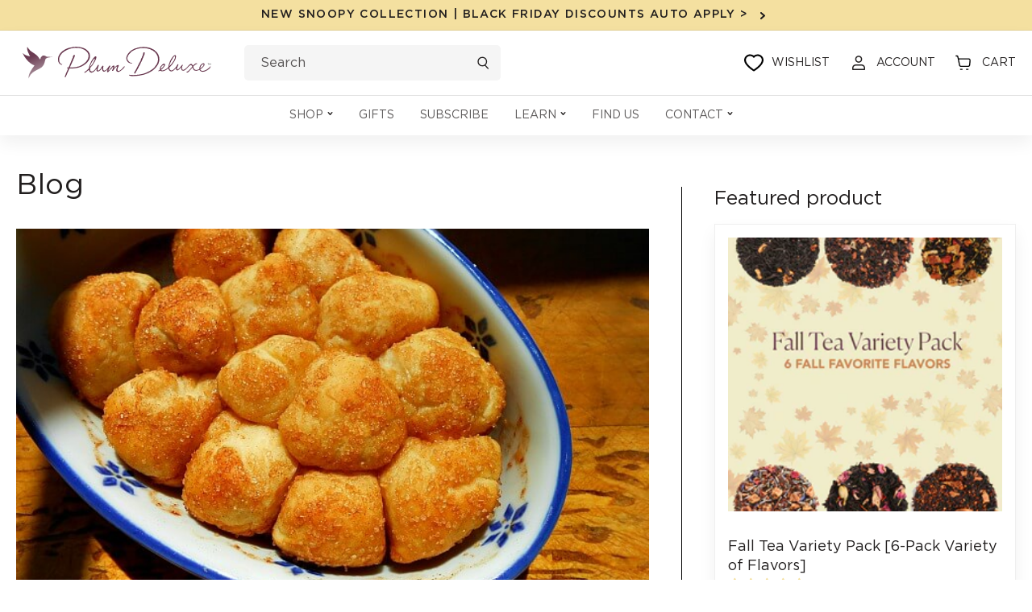

--- FILE ---
content_type: text/html; charset=utf-8
request_url: https://www.plumdeluxe.com/blogs/blog/tagged/rolls
body_size: 140693
content:
<!doctype html>
<html class="no-js" lang="en">
  <head>
    <!-- "snippets/limespot.liquid" was not rendered, the associated app was uninstalled -->
    <script
      type="text/javascript"
      data-squaredance="i8GwpuoRK1OtqgA1ZEJutH72GvjsqveOsGoX_0t2PADllxe1JMJfk2qv-64Ncz5A"
      data-sqdv="1.0.1"
    >
      try {
        squaredanceCart = JSON.parse(decodeURIComponent('%5B%5D'));
      } catch (e) {}
      !(function (j, u, m, b, l, e) {
        var n = 'jumbleberry',
          i = '3.2.3',
          o = function () {
            o.v == i && o.e ? o.e.apply(o, arguments) : o.q.push(arguments);
          },
          a = encodeURIComponent,
          t = decodeURIComponent,
          d = j.location;
        ((o.push = o).l = !1),
          (o.q = []),
          (o.v = i),
          (o.duid = function (n) {
            return (n = n && u.cookie.match(RegExp(t('%5Cs*') + n.substr(0, 21) + 'id=([^;]+)')))
              ? t(n[1].split('.')[0])
              : '';
          }),
          (o.g = function (n, i) {
            return !!(i = RegExp('^[^#]*[?&]' + n + '=([^&#]+)').exec(i || d.href)) && t(i[1].replace(/\+/g, ' '));
          }),
          (o.s = function (n) {
            for (
              var i = Math.round(new Date().getTime() / 1e3), t = d.hostname.split('.'), r = t.length - 1;
              0 < r-- && /^(([a-z0-9]{4}-?){8}|[0-9]+)$/i.test(n) && n != o.duid(o.p);

            )
              u.cookie =
                o.p.substr(0, 21) +
                'id=' +
                a(n) +
                '.' +
                i +
                '.0.' +
                i +
                '.; path=/; max-age=63072000; domain=.' +
                t.slice(r, t.length).join('.');
          }),
          (o.i = function (n, i, t) {
            if ('init' == n) return [(o.u = o.duid((o.p = i))), o.s((o.h = t || o.u))];
            (t = t || {}),
              ((n = u.createElement('iframe')).src =
                o.d +
                o.p +
                '?hid=' +
                a(o.h) +
                '&uid=' +
                a(o.u) +
                '&event=' +
                a(i || '') +
                '&transid=' +
                a(t.transaction_id || '') +
                '&oi=' +
                a(t.order_index || '') +
                '&ctx=' +
                a(JSON.stringify(t))),
              (n.height = n.width = 0),
              (n.style = 'display:none;visibility:hidden'),
              (n.sandbox = 'allow-forms allow-same-origin allow-scripts'),
              (n.referrerPolicy = 'unsafe-url'),
              (u.body || u.head).appendChild(n);
          }),
          (o.m = o.e =
            function () {
              var n, i;
              !j._RNGSeed &&
                o.i.apply(o, arguments) &&
                ((n = u.createElement(m)),
                (i = u.getElementsByTagName(m)[0]),
                (n.src = o.d + o.p + '?hid=' + a(o.h) + '&uid=' + a(o.u) + '&v=' + o.v),
                (n.async = !!o.h),
                (o.e = !1),
                o.q.unshift(arguments),
                j.addEventListener(
                  'beforeunload',
                  (n.onerror = function () {
                    o.e = o.i;
                    for (var n = 0; n < o.q.length; ++n) o.apply(o, o.q[n]);
                    o.q = [];
                  })
                ),
                i.parentNode.insertBefore(n, i));
            }),
          (j[n] = j[n] || o),
          (j[n].d = b);
      })(window, document, 'script', 'https://www.maxepv.com/');

      jumbleberry(
        'init',
        'i8GwpuoRK1OtqgA1ZEJutH72GvjsqveOsGoX_0t2PADpVf44JpWlnv_ieK7lUNHsQf_Kqtq0hhtRm5SnFYY0YEnqW6xYxjwyphDcR3zR0NQ~',
        jumbleberry.g('sqdid') || jumbleberry.g('click_id')
      );
    </script>
    
    <script>
      !(function () {
        var o = (window.tdl = window.tdl || []);
        if (o.invoked)
          window.console && console.error && console.error('Tune snippet has been included more than once.');
        else {
          (o.invoked = !0),
            (o.methods = ['init', 'identify', 'convert']),
            (o.factory = function (n) {
              return function () {
                var e = Array.prototype.slice.call(arguments);
                return e.unshift(n), o.push(e), o;
              };
            });
          for (var e = 0; e < o.methods.length; e++) {
            var n = o.methods[e];
            o[n] = o.factory(n);
          }
          o.init = function (e) {
            var n = document.createElement('script');
            (n.type = 'text/javascript'), (n.async = !0), (n.src = 'https://js.go2sdk.com/v2/tune.js');
            var t = document.getElementsByTagName('script')[0];
            t.parentNode.insertBefore(n, t), (o.domain = e);
          };
        }
      })();

      tdl.init('https://aspireiq.go2cloud.org');
      tdl.identify();
    </script>
    

    
    <script
      type="text/javascript"
      src="https://d3t0blvjvadsrq.cloudfront.net/scripts/socioh_shopify_v2.js"
      async="true"
    ></script>
    

    <!-- global variable -->
    <script>

      window.product = false
    </script>

    <script>
      /* >> TriplePixel :: start*/
      ~(function (W, H, A, L, E, _) {
        function O(T, R) {
          void 0 === R && (R = !1),
            (H = new XMLHttpRequest()),
            H.open('GET', '//triplewhale-pixel.web.app/triplepx.txt?' + ~(Date.now() / 9e7), !0),
            H.send(null),
            (H.onreadystatechange = function () {
              4 === H.readyState && 200 === H.status
                ? setTimeout(function () {
                    return eval(H.responseText);
                  }, 50)
                : (299 < H.status || H.status < 200) && T && !R && ((R = !0), O(T - 1));
            });
        }
        if (((L = window), !L[H + 'sn'])) {
          L[H + 'sn'] = 1;
          try {
            A.setItem(H, 1 + (0 | A.getItem(H) || 0)),
              W.includes('⇈') && A.setItem(H + 'Stg', 1 + (0 | A.getItem(H + 'Stg') || 0)),
              (E = JSON.parse(A.getItem(H + 'U') || '[]')).push(location.href),
              A.setItem(H + 'U', JSON.stringify(E));
          } catch (e) {}
          A.getItem('"!nC`') ||
            ((A = L),
            A[H] ||
              ((L = function () {
                return Date.now().toString(36) + '_' + Math.random().toString(36);
              }),
              (E = A[H] =
                function (t, e) {
                  return (W = L()), (E._q = E._q || []).push([W, t, e]), (E._headless = !0), W;
                }),
              (E.ch = W),
              O(5)));
        }
      })('', 'TriplePixel', localStorage);
      /* << TriplePixel :: end*/
    </script>
    
    <meta charset="utf-8">
    <meta http-equiv="X-UA-Compatible" content="IE=edge">
    <meta name="viewport" content="width=device-width,initial-scale=1">
    <meta name="theme-color" content="">
    <link rel="canonical" href="https://www.plumdeluxe.com/blogs/blog/tagged/rolls">
    <link rel="preconnect" href="https://cdn.shopify.com" crossorigin>
    
      <meta NAME="robots" content="noindex,nofollow">
    
<link rel="icon" type="image/png" href="//www.plumdeluxe.com/cdn/shop/files/Group_387.png?crop=center&height=32&v=1664348954&width=32"><link rel="preconnect" href="www.googleadservices.com" crossorigin>
    <link rel="preconnect" href="https://analytics.tiktok.com" crossorigin>
    <link rel="preconnect" href="https://www.google-analytics.com" crossorigin>
    <link rel="preconnect" href="https://s.pinimg.com" crossorigin>
    <link rel="preconnect" href="https://static.klaviyo.com" crossorigin>
    <link rel="preconnect" href="https://cdn.shopify.com">
    <link rel="stylesheet" href="https://unicons.iconscout.com/release/v4.0.0/css/line.css">

    <title>
      Blog
 &ndash; tagged "rolls" &ndash; Plum Deluxe Tea</title>

    

    

<meta property="og:site_name" content="Plum Deluxe Tea">
<meta property="og:url" content="https://www.plumdeluxe.com/blogs/blog/tagged/rolls">
<meta property="og:title" content="Blog">
<meta property="og:type" content="website">
<meta property="og:description" content="Plum Deluxe is the website that helps you create moments that matter. We&#39;re the home of the best monthly tea subscription service."><meta property="og:image" content="http://www.plumdeluxe.com/cdn/shop/files/logo-pd.png?height=628&pad_color=fff&v=1664512175&width=1200">
  <meta property="og:image:secure_url" content="https://www.plumdeluxe.com/cdn/shop/files/logo-pd.png?height=628&pad_color=fff&v=1664512175&width=1200">
  <meta property="og:image:width" content="1200">
  <meta property="og:image:height" content="628"><meta name="twitter:site" content="@plumdeluxe"><meta name="twitter:card" content="summary_large_image">
<meta name="twitter:title" content="Blog">
<meta name="twitter:description" content="Plum Deluxe is the website that helps you create moments that matter. We&#39;re the home of the best monthly tea subscription service.">


    <script src="//www.plumdeluxe.com/cdn/shop/t/79/assets/jquery-1.11.0.min.js?v=74721525869110791951753375542" type="text/javascript"></script>
    <script
      src="//d1liekpayvooaz.cloudfront.net/apps/customizery/customizery.js?shop=plumdeluxe.myshopify.com"
    ></script>
    

<script>
var _0xb534=["\x6C\x61\x7A\x79","\x6C\x61\x7A\x79\x6C\x6F\x61\x64\x69\x6E\x67","\x6C\x61\x7A\x79\x6C\x6F\x61\x64\x65\x64","\x73\x72\x63","\x73\x72\x63\x73\x65\x74","\x77\x69\x64\x74\x68\x73","\x75\x73\x65\x72\x41\x67\x65\x6E\x74","\x74\x65\x73\x74","\x67\x65\x74\x54\x69\x6D\x65","\x73\x63\x72\x6F\x6C\x6C","\x72\x65\x6D\x6F\x76\x65\x45\x76\x65\x6E\x74\x4C\x69\x73\x74\x65\x6E\x65\x72","\x66\x6F\x72\x45\x61\x63\x68","\x66\x69\x72\x73\x74\x5F\x73\x63\x72\x6F\x6C\x6C","\x63\x6C\x69\x63\x6B","\x66\x69\x72\x73\x74\x5F\x63\x6C\x69\x63\x6B","\x6D\x6F\x75\x73\x65\x5F\x6D\x6F\x76\x65","\x61\x64\x64\x45\x76\x65\x6E\x74\x4C\x69\x73\x74\x65\x6E\x65\x72","\x6D\x6F\x75\x73\x65\x6D\x6F\x76\x65","\x70\x75\x73\x68","\x69\x6D\x67","\x2E","\x73\x65\x6C\x65\x63\x74\x6F\x72","\x63\x6C\x61\x73\x73","","\x63\x61\x6C\x6C\x62\x61\x63\x6B","\x70\x61\x67\x65\x59\x4F\x66\x66\x73\x65\x74","\x3A\x76\x69\x73\x69\x62\x6C\x65","\x69\x73","\x74\x6F\x70","\x6F\x66\x66\x73\x65\x74","\x69\x6E\x6E\x65\x72\x48\x65\x69\x67\x68\x74","\x74\x79\x70\x65","\x6F\x6E\x65\x74\x69\x6D\x65","\x73\x70\x6C\x69\x63\x65","\x65\x61\x63\x68","\x64\x61\x74\x61\x73\x65\x74","\x7B\x77\x69\x64\x74\x68\x7D","\x69\x6E\x63\x6C\x75\x64\x65\x73","\x72\x65\x70\x6C\x61\x63\x65","\x20","\x77","\x70\x61\x72\x73\x65","\x2C","\x6A\x6F\x69\x6E","\x73\x70\x6C\x69\x74","\x74\x72\x69\x6D","\x6C\x65\x6E\x67\x74\x68","\x6F\x66\x66\x73\x65\x74\x57\x69\x64\x74\x68","\x61\x74\x74\x72\x69\x62\x75\x74\x65\x73","\x6F\x70\x74\x69\x6F\x6E\x73","\x62\x61\x63\x6B\x67\x72\x6F\x75\x6E\x64\x49\x6D\x61\x67\x65","\x73\x74\x79\x6C\x65","\x75\x72\x6C\x28\x27","\x29\x27","\x72\x65\x6D\x6F\x76\x65","\x63\x6C\x61\x73\x73\x4C\x69\x73\x74","\x6C\x6F\x61\x64\x65\x64","\x61\x64\x64\x43\x6C\x61\x73\x73","\x64\x61\x74\x61\x2D\x73\x72\x63","\x72\x65\x6D\x6F\x76\x65\x41\x74\x74\x72\x69\x62\x75\x74\x65","\x72\x65\x73\x69\x7A\x65","\x6F\x72\x69\x65\x6E\x74\x61\x74\x69\x6F\x6E\x43\x68\x61\x6E\x67\x65","\x44\x4F\x4D\x43\x6F\x6E\x74\x65\x6E\x74\x4C\x6F\x61\x64\x65\x64","\x6C\x61\x7A\x79\x6C\x6F\x61\x64","\x69\x6D\x61\x67\x65\x73","\x66\x75\x6E\x63\x74\x69\x6F\x6E","\x6A\x71\x75\x65\x72\x79","\x66\x69\x6C\x65\x73","\x73\x63\x72\x69\x70\x74","\x73\x75\x62\x73\x74\x72\x69\x6E\x67","\x72\x61\x6E\x64\x6F\x6D","\x64\x65\x6C\x61\x79","\x6C\x6F\x61\x64\x69\x6E\x67","\x75\x73\x65\x72","\x69\x6E\x74\x65\x72\x61\x63\x74\x69\x6F\x6E","\x6D\x6F\x75\x73\x65\x4D\x6F\x76\x65","\x66\x69\x72\x73\x74\x53\x63\x72\x6F\x6C\x6C","\x66\x69\x72\x73\x74\x43\x6C\x69\x63\x6B","\x6D\x6F\x75\x73\x65","\x70\x72\x6F\x6D\x69\x73\x65\x73","\x67\x65\x74","\x6E\x61\x6D\x65","\x6C\x6F\x61\x64","\x70\x72\x65\x6C\x6F\x61\x64","\x77\x69\x6E\x64\x6F\x77","\x61\x64\x64","\x63\x61\x6E\x63\x65\x6C","\x73\x74\x61\x72\x74","\x6D\x6F\x62\x69\x6C\x65","\x64\x65\x73\x6B\x74\x6F\x70","\x74\x69\x6D\x65\x72\x73","\x63\x72\x65\x61\x74\x65\x45\x6C\x65\x6D\x65\x6E\x74","\x61\x73\x79\x6E\x63","\x6B\x65\x79\x73","\x68\x61\x73\x4F\x77\x6E\x50\x72\x6F\x70\x65\x72\x74\x79","\x73\x65\x74\x41\x74\x74\x72\x69\x62\x75\x74\x65","\x6F\x6E\x6C\x6F\x61\x64","\x6F\x6E\x65\x72\x72\x6F\x72","\x61\x70\x70\x65\x6E\x64","\x68\x65\x61\x64","\x6C\x69\x6E\x6B","\x68\x72\x65\x66","\x72\x65\x6C","\x73\x74\x79\x6C\x65\x73\x68\x65\x65\x74","\x74\x65\x78\x74\x2F\x63\x73\x73","\x6D\x65\x64\x69\x61","\x61\x6C\x6C","\x61\x73","\x70\x72\x65\x6C\x6F\x61\x64\x65\x64","\x75\x6E\x64\x65\x66\x69\x6E\x65\x64","\x6F\x62\x6A\x65\x63\x74","\x64\x65\x66\x61\x75\x6C\x74","\x69\x73\x41\x72\x72\x61\x79","\x70\x72\x6F\x6D\x69\x73\x65","\x70\x72\x6F\x63\x65\x73\x73"];const __optimize=(function(_0x279dx2){let _0x279dx3=false;const _0x279dx4={'\x66\x69\x6C\x65\x73':{},'\x70\x72\x6F\x6D\x69\x73\x65\x73':{}};const _0x279dx5=(/Android|webOS|iPhone|iPad|iPod|BlackBerry|IEMobile|Opera Mini/i[_0xb534[7]](navigator[_0xb534[6]]));const _0x279dx6=(function(){let _0x279dx7=0;function _0x279dx8(){_0x279dx7=  new Date()[_0xb534[8]]()}function _0x279dx9(){return  new Date()[_0xb534[8]]()- _0x279dx7}return {start:_0x279dx8,get:_0x279dx9}})();const _0x279dxa=(function(){const _0x279dxb={first_scroll:[],first_click:[],mouse_move:[]};const _0x279dxc=function(){document[_0xb534[10]](_0xb534[9],_0x279dxc);_0x279dxb[_0xb534[12]][_0xb534[11]](function(_0x279dxd){_0x279dxd()})};const _0x279dxe=function(){document[_0xb534[10]](_0xb534[13],_0x279dxe);_0x279dxb[_0xb534[14]][_0xb534[11]](function(_0x279dxd){_0x279dxd()})};const _0x279dxf=function(){document[_0xb534[10]](_0xb534[13],_0x279dxf);_0x279dxb[_0xb534[15]][_0xb534[11]](function(_0x279dxd){_0x279dxd()})};document[_0xb534[16]](_0xb534[9],_0x279dxc);document[_0xb534[16]](_0xb534[13],_0x279dxe);document[_0xb534[16]](_0xb534[17],_0x279dxf);return {firstClick:function(_0x279dxd){_0x279dxb[_0xb534[14]][_0xb534[18]](_0x279dxd)},firstScroll:function(_0x279dxd){_0x279dxb[_0xb534[12]][_0xb534[18]](_0x279dxd)},mouseMove:function(_0x279dxd){_0x279dxb[_0xb534[15]][_0xb534[18]](_0x279dxd)}}})();const _0x279dx10=(function(){const _0x279dxb=[];function _0x279dx11(_0x279dx12){_0x279dxb[_0xb534[18]]({type:_0xb534[19],selector:`${_0xb534[20]}${_0x279dx12[_0xb534[22]][_0xb534[21]]}${_0xb534[23]}`,options:_0x279dx12,onetime:false});_0x279dx15()}function _0x279dxd(_0x279dx13,_0x279dxd,_0x279dx14){_0x279dxb[_0xb534[18]]({type:_0xb534[24],selector:_0x279dx13,callback:_0x279dxd,onetime:_0x279dx14?_0x279dx14:true});_0x279dx15()}function _0x279dx15(){_0x279dxb[_0xb534[11]](function(_0x279dx16,_0x279dx17){$(`${_0xb534[23]}${_0x279dx16[_0xb534[21]]}${_0xb534[23]}`)[_0xb534[34]](function(){var _0x279dx18=window[_0xb534[25]];const _0x279dx19=$(this);if(_0x279dx19[_0xb534[27]](_0xb534[26])&& _0x279dx19[_0xb534[29]]()[_0xb534[28]]<= (window[_0xb534[30]]+ _0x279dx18)){if(_0x279dx16[_0xb534[31]]== _0xb534[19]){_0x279dx28(_0x279dx19[0],_0x279dx16)}else {if(_0x279dx16[_0xb534[31]]== _0xb534[24]){_0x279dx16[_0xb534[24]](_0x279dx19[0],_0x279dx16)}};if(_0x279dx16[_0xb534[32]]){_0x279dxb[_0xb534[33]](_0x279dx17,1);return false}}})})}function _0x279dx1a(_0x279dx1b){return _0x279dx1b instanceof  HTMLImageElement}function _0x279dx1c(_0x279dx1b,_0x279dx1d,_0x279dx1e,_0x279dx1f){const _0x279dx20=_0x279dx1b[_0xb534[35]][_0x279dx1d];const _0x279dx21=_0x279dx1b[_0xb534[35]][_0x279dx1e];if(!_0x279dx20||  !_0x279dx21 ||  !_0x279dx20[_0xb534[37]](_0xb534[36])){return};const _0x279dx22=[];JSON[_0xb534[41]](_0x279dx21)[_0xb534[11]](function(_0x279dx23){let _0x279dx24=_0x279dx20[_0xb534[38]](_0xb534[36],_0x279dx23)+ `${_0xb534[39]}${_0x279dx23}${_0xb534[40]}`;_0x279dx22[_0xb534[18]](_0x279dx24)});_0x279dx1b[_0xb534[35]][_0x279dx1f]= _0x279dx22[_0xb534[43]](_0xb534[42]);delete _0x279dx1b[_0xb534[35]][_0x279dx1d];delete _0x279dx1b[_0xb534[35]][_0x279dx1e]}function _0x279dx25(_0x279dx1b,_0x279dx20,_0x279dx22){if(!_0x279dx22){return _0x279dx20};_0x279dx22= _0x279dx22[_0xb534[44]](_0xb534[42]);let _0x279dx26=_0xb534[23];for(var _0x279dx27 in _0x279dx22){_0x279dx26= _0x279dx22[_0x279dx27][_0xb534[45]]()[_0xb534[44]](_0xb534[39]);if(_0x279dx26[_0xb534[46]]== 1){continue};if(_0x279dx1b[_0xb534[47]]< parseInt(_0x279dx26[1][_0xb534[38]](_0xb534[40],_0xb534[23]))){return _0x279dx26[0]}};return _0x279dx26[0]}function _0x279dx28(_0x279dx1b,_0x279dx16){_0x279dx1c(_0x279dx1b,_0x279dx16[_0xb534[49]][_0xb534[48]][_0xb534[3]],_0x279dx16[_0xb534[49]][_0xb534[48]][_0xb534[5]],_0x279dx16[_0xb534[49]][_0xb534[48]][_0xb534[4]]);const _0x279dx20=_0x279dx25(_0x279dx1b,_0x279dx1b[_0xb534[35]][_0x279dx16[_0xb534[49]][_0xb534[48]][_0xb534[3]]],_0x279dx1b[_0xb534[35]][_0x279dx16[_0xb534[49]][_0xb534[48]][_0xb534[4]]]);if(_0x279dx1a(_0x279dx1b)){_0x279dx1b[_0xb534[3]]= _0x279dx20}else {_0x279dx1b[_0xb534[51]][_0xb534[50]]= `${_0xb534[52]}${_0x279dx20}${_0xb534[53]}`};_0x279dx1b[_0xb534[55]][_0xb534[54]](_0x279dx16[_0xb534[49]][_0xb534[22]][_0xb534[21]]);$(_0x279dx1b)[_0xb534[57]](_0x279dx16[_0xb534[49]][_0xb534[22]][_0xb534[56]]);_0x279dx1b[_0xb534[59]](_0xb534[58])}function _0x279dx29(){document[_0xb534[16]](_0xb534[9],_0x279dx15);window[_0xb534[16]](_0xb534[60],_0x279dx15);window[_0xb534[16]](_0xb534[61],_0x279dx15);_0x279dx15()}document[_0xb534[16]](_0xb534[62],function(){_0x279dx29()});_0x279dx15();return {images:_0x279dx11,callback:_0x279dxd,process:_0x279dx15}})();_0x279dx10[_0xb534[64]](_0x279dx2[_0xb534[63]]);const _0x279dx2a=(function(){const _0x279dx2b=(_0xb534[65]==  typeof requestIdleCallback);let _0x279dx2c=undefined;function _0x279dx2d(_0x279dxd){return _0x279dx2c= _0x279dx2b?requestIdleCallback(_0x279dxd):function(){return setTimeout(function(){_0x279dxd()},0)}()}function _0x279dx2e(){if(!_0x279dx2c){return};_0x279dx2c= _0x279dx2b?function(){cancelIdleCallback(_0x279dx2c);_0x279dx2c= undefined}:function(_0x279dxd){}}return {add:_0x279dx2d,cancel:_0x279dx2e}})();const _0x279dx2f=(function(){in_progress= true;_0x279dx4[_0xb534[67]][_0xb534[66]]= {name:_0xb534[66],type:_0xb534[68],src:_0xb534[23],loading:false,loaded:true,callback:_0xb534[23],options:{},delay:0};function _0x279dx30(_0x279dx31,_0x279dx20,_0x279dx32,_0x279dxd,_0x279dx2){_0x279dx32= _0x279dx32|| Math[_0xb534[70]]().toString(36)[_0xb534[69]](2,5);_0x279dx4[_0xb534[67]][_0x279dx32]= {name:_0x279dx32,type:_0x279dx31,src:_0x279dx20,loading:false,loaded:false,preloaded:false,callback:_0x279dxd,options:_0x279dx2,delay:_0x279dx2[_0xb534[71]]?_0x279dx2[_0xb534[71]]:0};if(_0x279dx2[_0xb534[71]]&& _0x279dx2[_0xb534[71]]==  -1){_0x279dx3b(_0x279dx4[_0xb534[67]][_0x279dx32])};const _0x279dx33=function(){const _0x279dx34=_0x279dx4[_0xb534[67]][_0x279dx32];if(!_0x279dx34[_0xb534[56]]&&  !_0x279dx34[_0xb534[72]]){_0x279dx3b(_0x279dx34)}};if(_0x279dx2[_0xb534[0]]){_0x279dx10[_0xb534[24]](_0x279dx2[_0xb534[0]],_0x279dx33)};if(_0x279dx2[_0xb534[73]]){if(_0x279dx2[_0xb534[73]][_0xb534[74]]){_0x279dxa[_0xb534[75]](_0x279dx33);_0x279dxa[_0xb534[76]](_0x279dx33);_0x279dxa[_0xb534[77]](_0x279dx33)}else {_0x279dx2[_0xb534[73]][_0xb534[78]]&& _0x279dxa[_0xb534[75]](_0x279dx33);_0x279dx2[_0xb534[73]][_0xb534[9]]&& _0x279dxa[_0xb534[76]](_0x279dx33);_0x279dx2[_0xb534[73]][_0xb534[13]]&& _0x279dxa[_0xb534[77]](_0x279dx33)}}}function _0x279dx35(_0x279dx32,_0x279dxd){if(_0x279dx4[_0xb534[67]][_0x279dx32]&& _0x279dx4[_0xb534[67]][_0x279dx32][_0xb534[56]]){return _0x279dxd()};_0x279dx4[_0xb534[79]][_0x279dx32]= _0x279dx4[_0xb534[79]][_0x279dx32]|| [];_0x279dx4[_0xb534[79]][_0x279dx32][_0xb534[18]](_0x279dxd)}function _0x279dx36(_0x279dx34){if(!_0x279dx34[_0xb534[56]]&&  !_0x279dx34[_0xb534[72]] && (_0x279dx34[_0xb534[71]]<= _0x279dx6[_0xb534[80]]()||  !_0x279dx3)){return true};return false}function _0x279dx37(_0x279dx34){if(!_0x279dx34[_0xb534[56]]&&  !_0x279dx34[_0xb534[72]] && _0x279dx3){return true};return false}function _0x279dx38(){for(const _0x279dx27 in _0x279dx4[_0xb534[67]]){if(_0x279dx36(_0x279dx4[_0xb534[67]][_0x279dx27])){return true}};return false}function _0x279dx39(_0x279dx34){if(!_0x279dx34[_0xb534[56]]){return};_0x279dx34[_0xb534[24]]&& _0x279dx34[_0xb534[24]]()&&  delete _0x279dx34[_0xb534[24]];for(const _0x279dx3a in _0x279dx4[_0xb534[79]][_0x279dx34[_0xb534[81]]]){_0x279dx4[_0xb534[79]][_0x279dx34[_0xb534[81]]][_0x279dx3a]&& _0x279dx4[_0xb534[79]][_0x279dx34[_0xb534[81]]][_0x279dx3a]()&&  delete _0x279dx4[_0xb534[79]][_0x279dx34[_0xb534[81]]][_0x279dx3a]}}function _0x279dx3b(_0x279dx34){_0x279dx43[_0xb534[82]](_0x279dx34,function(){_0x279dx39(_0x279dx34)})}function _0x279dx3c(){for(const _0x279dx27 in _0x279dx4[_0xb534[67]]){if(_0x279dx37(_0x279dx4[_0xb534[67]][_0x279dx27])){_0x279dx43[_0xb534[83]](_0x279dx4[_0xb534[67]][_0x279dx27])}}}function _0x279dx3d(){for(const _0x279dx27 in _0x279dx4[_0xb534[67]]){if(_0x279dx36(_0x279dx4[_0xb534[67]][_0x279dx27])){_0x279dx3b(_0x279dx4[_0xb534[67]][_0x279dx27]);break}}}function _0x279dx3e(){_0x279dx4[_0xb534[67]][_0xb534[84]][_0xb534[56]]= true;_0x279dx39(_0x279dx4[_0xb534[67]][_0xb534[84]])}function _0x279dx3f(){return false;return in_progress}function _0x279dx40(){_0x279dx38()&& _0x279dx2a[_0xb534[85]](_0x279dx41)}function _0x279dx41(){_0x279dx2a[_0xb534[86]]();if(!_0x279dx38()){return};if(!_0x279dx3f()){_0x279dx3d()};_0x279dx40()}function _0x279dx8(){_0x279dx6[_0xb534[87]]();_0x279dx2a[_0xb534[85]](function(){_0x279dx2[_0xb534[90]][_0x279dx5?_0xb534[88]:_0xb534[89]][_0xb534[11]]((_0x279dx42)=>{setTimeout(function(){_0x279dx41()},_0x279dx42)})})}return {load:_0x279dx30,promise:_0x279dx35,start:_0x279dx8,hasPending:_0x279dx38}})();const _0x279dx43=(function(){function _0x279dx30(_0x279dx34,_0x279dxd){_0x279dx34[_0xb534[72]]= true;if(_0x279dx34[_0xb534[31]]== _0xb534[68]){if(_0x279dx34[_0xb534[3]] instanceof  Function){_0x279dx34[_0xb534[3]]();_0x279dx34[_0xb534[56]]= true;_0x279dx34[_0xb534[72]]= false;_0x279dxd(_0x279dx34)}else {let _0x279dx19=document[_0xb534[91]](_0xb534[68]);_0x279dx19[_0xb534[3]]= _0x279dx34[_0xb534[3]];_0x279dx19[_0xb534[92]]= _0x279dx34[_0xb534[49]][_0xb534[92]]?_0x279dx34[_0xb534[49]][_0xb534[92]]:false;if(_0x279dx34[_0xb534[49]][_0xb534[48]]&& Object[_0xb534[93]](_0x279dx34[_0xb534[49]][_0xb534[48]])[_0xb534[46]]> 0){for(var _0x279dx44 in _0x279dx34[_0xb534[49]][_0xb534[48]]){if(!_0x279dx34[_0xb534[49]][_0xb534[48]][_0xb534[94]](_0x279dx44)){continue};_0x279dx19[_0xb534[95]](_0x279dx44,_0x279dx34[_0xb534[49]][_0xb534[48]][_0x279dx44])}};_0x279dx19[_0xb534[96]]= _0x279dx19[_0xb534[97]]= function(){_0x279dx34[_0xb534[56]]= true;_0x279dx34[_0xb534[72]]= false;_0x279dxd(_0x279dx34)};document[_0xb534[99]][_0xb534[98]](_0x279dx19)}}else {if(_0x279dx34[_0xb534[31]]== _0xb534[100]){let _0x279dx19=document[_0xb534[91]](_0xb534[100]);_0x279dx19[_0xb534[101]]= _0x279dx34[_0xb534[3]];_0x279dx19[_0xb534[102]]= _0x279dx34[_0xb534[49]][_0xb534[102]]?_0x279dx34[_0xb534[49]][_0xb534[102]]:_0xb534[103];_0x279dx19[_0xb534[31]]= _0x279dx34[_0xb534[49]][_0xb534[31]]?_0x279dx34[_0xb534[49]][_0xb534[31]]:_0xb534[104];_0x279dx19[_0xb534[105]]= _0x279dx34[_0xb534[49]][_0xb534[105]]?_0x279dx34[_0xb534[49]][_0xb534[105]]:_0xb534[106];_0x279dx19[_0xb534[92]]= _0x279dx34[_0xb534[49]][_0xb534[92]]?_0x279dx34[_0xb534[49]][_0xb534[92]]:true;delete _0x279dx34[_0xb534[49]][_0xb534[92]];delete _0x279dx34[_0xb534[49]][_0xb534[102]];delete _0x279dx34[_0xb534[49]][_0xb534[31]];delete _0x279dx34[_0xb534[49]][_0xb534[105]];if(_0x279dx34[_0xb534[49]][_0xb534[48]]&& Object[_0xb534[93]](_0x279dx34[_0xb534[49]][_0xb534[48]])[_0xb534[46]]> 0){for(var _0x279dx44 in _0x279dx34[_0xb534[49]][_0xb534[48]]){if(!_0x279dx34[_0xb534[49]][_0xb534[48]][_0xb534[94]](_0x279dx44)){continue};_0x279dx19[_0xb534[95]](_0x279dx44,_0x279dx34[_0xb534[49]][_0xb534[48]][_0x279dx44])}};_0x279dx19[_0xb534[96]]= _0x279dx19[_0xb534[97]]= function(){_0x279dx34[_0xb534[56]]= true;_0x279dx34[_0xb534[72]]= false;_0x279dxd(_0x279dx34)};document[_0xb534[99]][_0xb534[98]](_0x279dx19)}}}function _0x279dx3c(_0x279dx34){if((_0x279dx34[_0xb534[31]]!= _0xb534[68]&& _0x279dx34[_0xb534[31]]!= _0xb534[100])|| _0x279dx34[_0xb534[3]] instanceof  Function){return};let _0x279dx19=document[_0xb534[91]](_0xb534[100]);_0x279dx19[_0xb534[101]]= _0x279dx34[_0xb534[3]];_0x279dx19[_0xb534[102]]= _0x279dx34[_0xb534[49]][_0xb534[102]]?_0x279dx34[_0xb534[49]][_0xb534[102]]:_0xb534[83];_0x279dx19[_0xb534[107]]= _0x279dx34[_0xb534[31]]== _0xb534[100]?(_0x279dx34[_0xb534[49]][_0xb534[31]]?_0x279dx34[_0xb534[49]][_0xb534[31]]:_0xb534[104]):_0x279dx34[_0xb534[31]];if(_0x279dx34[_0xb534[49]][_0xb534[48]]&& Object[_0xb534[93]](_0x279dx34[_0xb534[49]][_0xb534[48]])[_0xb534[46]]> 0){for(var _0x279dx44 in _0x279dx34[_0xb534[49]][_0xb534[48]]){if(!_0x279dx34[_0xb534[49]][_0xb534[48]][_0xb534[94]](_0x279dx44)){continue};_0x279dx19[_0xb534[95]](_0x279dx44,_0x279dx34[_0xb534[49]][_0xb534[48]][_0x279dx44])}};_0x279dx19[_0xb534[96]]= _0x279dx19[_0xb534[97]]= function(){_0x279dx34[_0xb534[108]]= true};document[_0xb534[99]][_0xb534[98]](_0x279dx19)}return {preload:_0x279dx3c,load:_0x279dx30}})();const _0x279dx45=(function(){function _0x279dx46(_0x279dx20,_0x279dx32,_0x279dxd,_0x279dx47){if( typeof _0x279dx47=== _0xb534[109]){_0x279dx47= {};if( typeof _0x279dx32=== _0xb534[110]){_0x279dx47= _0x279dx32;_0x279dx32= undefined};if( typeof _0x279dxd=== _0xb534[110]){_0x279dx47= _0x279dxd;_0x279dxd= undefined}};_0x279dx47[_0xb534[71]]=  -1;_0x279dx2f[_0xb534[82]](_0xb534[68],_0x279dx20,_0x279dx32,_0x279dxd,_0x279dx47)}function _0x279dx2d(_0x279dx20,_0x279dx32,_0x279dxd,_0x279dx47){if( typeof _0x279dx47=== _0xb534[109]){_0x279dx47= {};if( typeof _0x279dx32=== _0xb534[110]){_0x279dx47= _0x279dx32;_0x279dx32= undefined};if( typeof _0x279dxd=== _0xb534[110]){_0x279dx47= _0x279dxd;_0x279dxd= undefined}};_0x279dx47[_0xb534[71]]= _0x279dx2[_0xb534[90]][_0xb534[111]][_0x279dx5?_0xb534[88]:_0xb534[89]];_0x279dx2f[_0xb534[82]](_0xb534[68],_0x279dx20,_0x279dx32,_0x279dxd,_0x279dx47)}function _0x279dx48(_0x279dx20,_0x279dx49,_0x279dx32,_0x279dxd,_0x279dx47){if( typeof _0x279dx47=== _0xb534[109]){_0x279dx47= {};if( typeof _0x279dx32=== _0xb534[110]){_0x279dx47= _0x279dx32;_0x279dx32= undefined};if( typeof _0x279dxd=== _0xb534[110]){_0x279dx47= _0x279dxd;_0x279dxd= undefined}};let _0x279dx4a=_0x279dx2[_0xb534[90]][_0xb534[111]][_0xb534[89]];if(Array[_0xb534[112]](_0x279dx49)){if( typeof _0x279dx49[1]!== _0xb534[109]){_0x279dx4a= _0x279dx49[1]};_0x279dx49= _0x279dx49[0]};_0x279dx47[_0xb534[71]]= _0x279dx5?_0x279dx49:_0x279dx4a;_0x279dx2f[_0xb534[82]](_0xb534[68],_0x279dx20,_0x279dx32,_0x279dxd,_0x279dx47)}function _0x279dx4b(_0x279dx32,_0x279dx45){_0x279dx2f[_0xb534[113]](_0x279dx32,_0x279dx45)}return {now:_0x279dx46,add:_0x279dx2d,addAfter:_0x279dx48,after:_0x279dx4b}}());const _0x279dx4c=(function(){function _0x279dx46(_0x279dx20,_0x279dx32,_0x279dxd,_0x279dx47){if( typeof _0x279dx47=== _0xb534[109]){_0x279dx47= {};if( typeof _0x279dx32=== _0xb534[110]){_0x279dx47= _0x279dx32;_0x279dx32= undefined};if( typeof _0x279dxd=== _0xb534[110]){_0x279dx47= _0x279dxd;_0x279dxd= undefined}};_0x279dx47[_0xb534[71]]=  -1;_0x279dx2d(_0x279dx20,_0x279dx32,_0x279dxd,_0x279dx47)}function _0x279dx2d(_0x279dx20,_0x279dx32,_0x279dxd,_0x279dx47){if( typeof _0x279dx47=== _0xb534[109]){_0x279dx47= {};if( typeof _0x279dx32=== _0xb534[110]){_0x279dx47= _0x279dx32;_0x279dx32= undefined};if( typeof _0x279dxd=== _0xb534[110]){_0x279dx47= _0x279dxd;_0x279dxd= undefined}};_0x279dx47[_0xb534[71]]= 0;_0x279dx2f[_0xb534[82]](_0xb534[100],_0x279dx20,_0x279dx32,_0x279dxd,_0x279dx47)}function _0x279dx48(_0x279dx20,_0x279dx49,_0x279dx32,_0x279dxd,_0x279dx47){if( typeof _0x279dx47=== _0xb534[109]){_0x279dx47= {};if( typeof _0x279dx32=== _0xb534[110]){_0x279dx47= _0x279dx32;_0x279dx32= undefined};if( typeof _0x279dxd=== _0xb534[110]){_0x279dx47= _0x279dxd;_0x279dxd= undefined}};let _0x279dx4a=0;if(Array[_0xb534[112]](_0x279dx49)){if( typeof _0x279dx49[1]!== _0xb534[109]){_0x279dx4a= _0x279dx49[1]};_0x279dx49= _0x279dx49[0]};_0x279dx47[_0xb534[71]]= _0x279dx5?_0x279dx49:_0x279dx4a;_0x279dx2f[_0xb534[82]](_0xb534[100],_0x279dx20,_0x279dx32,_0x279dxd,_0x279dx47)}function _0x279dx4b(_0x279dx32,_0x279dx45){_0x279dx2f[_0xb534[113]](_0x279dx32,_0x279dx45)}return {now:_0x279dx46,add:_0x279dx2d,addAfter:_0x279dx48,after:_0x279dx4b}}());let _0x279dx4d;window[_0xb534[16]](_0xb534[82],(_0x279dx4e)=>{_0x279dx2f[_0xb534[87]]()});return {isMobile:_0x279dx5,$:$,script:_0x279dx45,link:_0x279dx4c,lazyload:{run:_0x279dx10[_0xb534[114]]}}})({lazyload:{class:{selector:_0xb534[0],loading:_0xb534[1],loaded:_0xb534[2]},attributes:{src:_0xb534[3],srcset:_0xb534[4],widths:_0xb534[5]}},timers:{default:{desktop:2500,mobile:7500},mobile:[601,2501,5001,7501,8501,9501],desktop:[51,251,1201,2001,7501,9501]}})

  function x_parentNode_insertBefore(s, x) {
    const user_interaction = s.src.includes('searchanise');
    const freegift_app = s.src.includes('secomapp');
      if(freegift_app){
        __optimize.script.addAfter(s.src, [10000, 5000],{
          user:{
            interaction:true 
          }
      });
    }
    if(user_interaction){
    __optimize.script.addAfter(s.src,[10000, 5000],{
        user:{
          interaction:true
        }
    });
  }
    else{
      __optimize.script.addAfter(s.src, [10000, 5000]);
    }
  }

  function first_parentNode_insertBefore(s, x) {
    __optimize.script.addAfter(s.src, [10000, 5000]);
  }

  //  window.$ = __optimize.$;
</script>
    

    <script src="//searchserverapi.com/widgets/shopify/init.js?a=9a6L7u6y0c"></script>

    <script src="//www.plumdeluxe.com/cdn/shop/t/79/assets/global.js?v=4756736568927396991753375537" type="text/javascript" defer="defer"></script>
    
    <script>
    
    
    
    
    var gsf_conversion_data = {page_type : '', event : ''};
    
</script>


        <script>window.performance && window.performance.mark && window.performance.mark('shopify.content_for_header.start');</script><meta name="facebook-domain-verification" content="83pn9155ujyczxth29y2m81syh05jt">
<meta name="google-site-verification" content="T243l4UEA2NMN1I4unhvsFoSmQVazFIuTBE_i1xj7iw">
<meta name="google-site-verification" content="T243l4UEA2NMN1I4unhvsFoSmQVazFIuTBE_i1xj7iw">
<meta id="shopify-digital-wallet" name="shopify-digital-wallet" content="/58282770569/digital_wallets/dialog">
<meta name="shopify-checkout-api-token" content="7c83ae8ae4dd042dccc1eb7e44f0c13a">
<meta id="in-context-paypal-metadata" data-shop-id="58282770569" data-venmo-supported="false" data-environment="production" data-locale="en_US" data-paypal-v4="true" data-currency="USD">
<link rel="alternate" type="application/atom+xml" title="Feed" href="/blogs/blog/tagged/rolls.atom" />
<script async="async" src="/checkouts/internal/preloads.js?locale=en-US"></script>
<link rel="preconnect" href="https://shop.app" crossorigin="anonymous">
<script async="async" src="https://shop.app/checkouts/internal/preloads.js?locale=en-US&shop_id=58282770569" crossorigin="anonymous"></script>
<script id="apple-pay-shop-capabilities" type="application/json">{"shopId":58282770569,"countryCode":"US","currencyCode":"USD","merchantCapabilities":["supports3DS"],"merchantId":"gid:\/\/shopify\/Shop\/58282770569","merchantName":"Plum Deluxe Tea","requiredBillingContactFields":["postalAddress","email"],"requiredShippingContactFields":["postalAddress","email"],"shippingType":"shipping","supportedNetworks":["visa","masterCard","amex","discover","elo","jcb"],"total":{"type":"pending","label":"Plum Deluxe Tea","amount":"1.00"},"shopifyPaymentsEnabled":true,"supportsSubscriptions":true}</script>
<script id="shopify-features" type="application/json">{"accessToken":"7c83ae8ae4dd042dccc1eb7e44f0c13a","betas":["rich-media-storefront-analytics"],"domain":"www.plumdeluxe.com","predictiveSearch":true,"shopId":58282770569,"locale":"en"}</script>
<script>var Shopify = Shopify || {};
Shopify.shop = "plumdeluxe.myshopify.com";
Shopify.locale = "en";
Shopify.currency = {"active":"USD","rate":"1.0"};
Shopify.country = "US";
Shopify.theme = {"name":"7.24.25 Copy - Prep for REBUY","id":145500143753,"schema_name":"Dawn","schema_version":"5.0.0","theme_store_id":887,"role":"main"};
Shopify.theme.handle = "null";
Shopify.theme.style = {"id":null,"handle":null};
Shopify.cdnHost = "www.plumdeluxe.com/cdn";
Shopify.routes = Shopify.routes || {};
Shopify.routes.root = "/";</script>
<script type="module">!function(o){(o.Shopify=o.Shopify||{}).modules=!0}(window);</script>
<script>!function(o){function n(){var o=[];function n(){o.push(Array.prototype.slice.apply(arguments))}return n.q=o,n}var t=o.Shopify=o.Shopify||{};t.loadFeatures=n(),t.autoloadFeatures=n()}(window);</script>
<script>
  window.ShopifyPay = window.ShopifyPay || {};
  window.ShopifyPay.apiHost = "shop.app\/pay";
  window.ShopifyPay.redirectState = null;
</script>
<script id="shop-js-analytics" type="application/json">{"pageType":"blog"}</script>
<script defer="defer" async type="module" src="//www.plumdeluxe.com/cdn/shopifycloud/shop-js/modules/v2/client.init-shop-cart-sync_D0dqhulL.en.esm.js"></script>
<script defer="defer" async type="module" src="//www.plumdeluxe.com/cdn/shopifycloud/shop-js/modules/v2/chunk.common_CpVO7qML.esm.js"></script>
<script type="module">
  await import("//www.plumdeluxe.com/cdn/shopifycloud/shop-js/modules/v2/client.init-shop-cart-sync_D0dqhulL.en.esm.js");
await import("//www.plumdeluxe.com/cdn/shopifycloud/shop-js/modules/v2/chunk.common_CpVO7qML.esm.js");

  window.Shopify.SignInWithShop?.initShopCartSync?.({"fedCMEnabled":true,"windoidEnabled":true});

</script>
<script>
  window.Shopify = window.Shopify || {};
  if (!window.Shopify.featureAssets) window.Shopify.featureAssets = {};
  window.Shopify.featureAssets['shop-js'] = {"shop-cart-sync":["modules/v2/client.shop-cart-sync_D9bwt38V.en.esm.js","modules/v2/chunk.common_CpVO7qML.esm.js"],"init-fed-cm":["modules/v2/client.init-fed-cm_BJ8NPuHe.en.esm.js","modules/v2/chunk.common_CpVO7qML.esm.js"],"init-shop-email-lookup-coordinator":["modules/v2/client.init-shop-email-lookup-coordinator_pVrP2-kG.en.esm.js","modules/v2/chunk.common_CpVO7qML.esm.js"],"shop-cash-offers":["modules/v2/client.shop-cash-offers_CNh7FWN-.en.esm.js","modules/v2/chunk.common_CpVO7qML.esm.js","modules/v2/chunk.modal_DKF6x0Jh.esm.js"],"init-shop-cart-sync":["modules/v2/client.init-shop-cart-sync_D0dqhulL.en.esm.js","modules/v2/chunk.common_CpVO7qML.esm.js"],"init-windoid":["modules/v2/client.init-windoid_DaoAelzT.en.esm.js","modules/v2/chunk.common_CpVO7qML.esm.js"],"shop-toast-manager":["modules/v2/client.shop-toast-manager_1DND8Tac.en.esm.js","modules/v2/chunk.common_CpVO7qML.esm.js"],"pay-button":["modules/v2/client.pay-button_CFeQi1r6.en.esm.js","modules/v2/chunk.common_CpVO7qML.esm.js"],"shop-button":["modules/v2/client.shop-button_Ca94MDdQ.en.esm.js","modules/v2/chunk.common_CpVO7qML.esm.js"],"shop-login-button":["modules/v2/client.shop-login-button_DPYNfp1Z.en.esm.js","modules/v2/chunk.common_CpVO7qML.esm.js","modules/v2/chunk.modal_DKF6x0Jh.esm.js"],"avatar":["modules/v2/client.avatar_BTnouDA3.en.esm.js"],"shop-follow-button":["modules/v2/client.shop-follow-button_BMKh4nJE.en.esm.js","modules/v2/chunk.common_CpVO7qML.esm.js","modules/v2/chunk.modal_DKF6x0Jh.esm.js"],"init-customer-accounts-sign-up":["modules/v2/client.init-customer-accounts-sign-up_CJXi5kRN.en.esm.js","modules/v2/client.shop-login-button_DPYNfp1Z.en.esm.js","modules/v2/chunk.common_CpVO7qML.esm.js","modules/v2/chunk.modal_DKF6x0Jh.esm.js"],"init-shop-for-new-customer-accounts":["modules/v2/client.init-shop-for-new-customer-accounts_BoBxkgWu.en.esm.js","modules/v2/client.shop-login-button_DPYNfp1Z.en.esm.js","modules/v2/chunk.common_CpVO7qML.esm.js","modules/v2/chunk.modal_DKF6x0Jh.esm.js"],"init-customer-accounts":["modules/v2/client.init-customer-accounts_DCuDTzpR.en.esm.js","modules/v2/client.shop-login-button_DPYNfp1Z.en.esm.js","modules/v2/chunk.common_CpVO7qML.esm.js","modules/v2/chunk.modal_DKF6x0Jh.esm.js"],"checkout-modal":["modules/v2/client.checkout-modal_U_3e4VxF.en.esm.js","modules/v2/chunk.common_CpVO7qML.esm.js","modules/v2/chunk.modal_DKF6x0Jh.esm.js"],"lead-capture":["modules/v2/client.lead-capture_DEgn0Z8u.en.esm.js","modules/v2/chunk.common_CpVO7qML.esm.js","modules/v2/chunk.modal_DKF6x0Jh.esm.js"],"shop-login":["modules/v2/client.shop-login_CoM5QKZ_.en.esm.js","modules/v2/chunk.common_CpVO7qML.esm.js","modules/v2/chunk.modal_DKF6x0Jh.esm.js"],"payment-terms":["modules/v2/client.payment-terms_BmrqWn8r.en.esm.js","modules/v2/chunk.common_CpVO7qML.esm.js","modules/v2/chunk.modal_DKF6x0Jh.esm.js"]};
</script>
<script>(function() {
  var isLoaded = false;
  function asyncLoad() {
    if (isLoaded) return;
    isLoaded = true;
    var urls = ["https:\/\/static.shareasale.com\/json\/shopify\/deduplication.js?shop=plumdeluxe.myshopify.com","https:\/\/static.shareasale.com\/json\/shopify\/shareasale-tracking.js?sasmid=85257\u0026ssmtid=19038\u0026shop=plumdeluxe.myshopify.com","\/\/d1liekpayvooaz.cloudfront.net\/apps\/customizery\/customizery.js?shop=plumdeluxe.myshopify.com","https:\/\/triplewhale-pixel.web.app\/triplepx.js?shop=plumdeluxe.myshopify.com","https:\/\/static.klaviyo.com\/onsite\/js\/klaviyo.js?company_id=PanLcG\u0026shop=plumdeluxe.myshopify.com","https:\/\/shapp.bundlepayments.com\/widget-script?shop=plumdeluxe.myshopify.com","https:\/\/storefront.recart.com\/settings\/64710bce8ed876b5bea81975\/settings.js?shop=plumdeluxe.myshopify.com","https:\/\/storefront.recart.com\/loader.js?domain=www.plumdeluxe.com\u0026account=64710bce8ed876b5bea81975\u0026hasGMInitParams=1\u0026shop=plumdeluxe.myshopify.com","\/\/searchserverapi1.com\/widgets\/shopify\/init.js?a=9a6L7u6y0c\u0026shop=plumdeluxe.myshopify.com","https:\/\/cdn.rebuyengine.com\/onsite\/js\/rebuy.js?shop=plumdeluxe.myshopify.com"];
    for (var i = 0; i < urls.length; i++) {
      var s = document.createElement('script');
      s.type = 'text/javascript';
      s.async = true;
      s.src = urls[i];
      var x = document.getElementsByTagName('script')[0];
      x_parentNode_insertBefore(s, x);
    }
  };
  if(window.attachEvent) {
    window.attachEvent('onload', asyncLoad);
  } else {
    window.addEventListener('load', asyncLoad, false);
  }
})();</script>
<script id="__st">var __st={"a":58282770569,"offset":-28800,"reqid":"0d66366d-aeac-4f21-ae6d-7077318dcbbf-1764514750","pageurl":"www.plumdeluxe.com\/blogs\/blog\/tagged\/rolls","s":"blogs-81811505289","u":"ff239fd6f20f","p":"blog","rtyp":"blog","rid":81811505289};</script>
<script>window.ShopifyPaypalV4VisibilityTracking = true;</script>
<script id="form-persister">!function(){'use strict';const t='contact',e='new_comment',n=[[t,t],['blogs',e],['comments',e],[t,'customer']],o='password',r='form_key',c=['recaptcha-v3-token','g-recaptcha-response','h-captcha-response',o],s=()=>{try{return window.sessionStorage}catch{return}},i='__shopify_v',u=t=>t.elements[r],a=function(){const t=[...n].map((([t,e])=>`form[action*='/${t}']:not([data-nocaptcha='true']) input[name='form_type'][value='${e}']`)).join(',');var e;return e=t,()=>e?[...document.querySelectorAll(e)].map((t=>t.form)):[]}();function m(t){const e=u(t);a().includes(t)&&(!e||!e.value)&&function(t){try{if(!s())return;!function(t){const e=s();if(!e)return;const n=u(t);if(!n)return;const o=n.value;o&&e.removeItem(o)}(t);const e=Array.from(Array(32),(()=>Math.random().toString(36)[2])).join('');!function(t,e){u(t)||t.append(Object.assign(document.createElement('input'),{type:'hidden',name:r})),t.elements[r].value=e}(t,e),function(t,e){const n=s();if(!n)return;const r=[...t.querySelectorAll(`input[type='${o}']`)].map((({name:t})=>t)),u=[...c,...r],a={};for(const[o,c]of new FormData(t).entries())u.includes(o)||(a[o]=c);n.setItem(e,JSON.stringify({[i]:1,action:t.action,data:a}))}(t,e)}catch(e){console.error('failed to persist form',e)}}(t)}const f=t=>{if('true'===t.dataset.persistBound)return;const e=function(t,e){const n=function(t){return'function'==typeof t.submit?t.submit:HTMLFormElement.prototype.submit}(t).bind(t);return function(){let t;return()=>{t||(t=!0,(()=>{try{e(),n()}catch(t){(t=>{console.error('form submit failed',t)})(t)}})(),setTimeout((()=>t=!1),250))}}()}(t,(()=>{m(t)}));!function(t,e){if('function'==typeof t.submit&&'function'==typeof e)try{t.submit=e}catch{}}(t,e),t.addEventListener('submit',(t=>{t.preventDefault(),e()})),t.dataset.persistBound='true'};!function(){function t(t){const e=(t=>{const e=t.target;return e instanceof HTMLFormElement?e:e&&e.form})(t);e&&m(e)}document.addEventListener('submit',t),document.addEventListener('DOMContentLoaded',(()=>{const e=a();for(const t of e)f(t);var n;n=document.body,new window.MutationObserver((t=>{for(const e of t)if('childList'===e.type&&e.addedNodes.length)for(const t of e.addedNodes)1===t.nodeType&&'FORM'===t.tagName&&a().includes(t)&&f(t)})).observe(n,{childList:!0,subtree:!0,attributes:!1}),document.removeEventListener('submit',t)}))}()}();</script>
<script integrity="sha256-52AcMU7V7pcBOXWImdc/TAGTFKeNjmkeM1Pvks/DTgc=" data-source-attribution="shopify.loadfeatures" defer="defer" src="//www.plumdeluxe.com/cdn/shopifycloud/storefront/assets/storefront/load_feature-81c60534.js" crossorigin="anonymous"></script>
<script crossorigin="anonymous" defer="defer" src="//www.plumdeluxe.com/cdn/shopifycloud/storefront/assets/shopify_pay/storefront-65b4c6d7.js?v=20250812"></script>
<script data-source-attribution="shopify.dynamic_checkout.dynamic.init">var Shopify=Shopify||{};Shopify.PaymentButton=Shopify.PaymentButton||{isStorefrontPortableWallets:!0,init:function(){window.Shopify.PaymentButton.init=function(){};var t=document.createElement("script");t.src="https://www.plumdeluxe.com/cdn/shopifycloud/portable-wallets/latest/portable-wallets.en.js",t.type="module",document.head.appendChild(t)}};
</script>
<script data-source-attribution="shopify.dynamic_checkout.buyer_consent">
  function portableWalletsHideBuyerConsent(e){var t=document.getElementById("shopify-buyer-consent"),n=document.getElementById("shopify-subscription-policy-button");t&&n&&(t.classList.add("hidden"),t.setAttribute("aria-hidden","true"),n.removeEventListener("click",e))}function portableWalletsShowBuyerConsent(e){var t=document.getElementById("shopify-buyer-consent"),n=document.getElementById("shopify-subscription-policy-button");t&&n&&(t.classList.remove("hidden"),t.removeAttribute("aria-hidden"),n.addEventListener("click",e))}window.Shopify?.PaymentButton&&(window.Shopify.PaymentButton.hideBuyerConsent=portableWalletsHideBuyerConsent,window.Shopify.PaymentButton.showBuyerConsent=portableWalletsShowBuyerConsent);
</script>
<script data-source-attribution="shopify.dynamic_checkout.cart.bootstrap">document.addEventListener("DOMContentLoaded",(function(){function t(){return document.querySelector("shopify-accelerated-checkout-cart, shopify-accelerated-checkout")}if(t())Shopify.PaymentButton.init();else{new MutationObserver((function(e,n){t()&&(Shopify.PaymentButton.init(),n.disconnect())})).observe(document.body,{childList:!0,subtree:!0})}}));
</script>
<link id="shopify-accelerated-checkout-styles" rel="stylesheet" media="screen" href="https://www.plumdeluxe.com/cdn/shopifycloud/portable-wallets/latest/accelerated-checkout-backwards-compat.css" crossorigin="anonymous">
<style id="shopify-accelerated-checkout-cart">
        #shopify-buyer-consent {
  margin-top: 1em;
  display: inline-block;
  width: 100%;
}

#shopify-buyer-consent.hidden {
  display: none;
}

#shopify-subscription-policy-button {
  background: none;
  border: none;
  padding: 0;
  text-decoration: underline;
  font-size: inherit;
  cursor: pointer;
}

#shopify-subscription-policy-button::before {
  box-shadow: none;
}

      </style>
<script id="sections-script" data-sections="header,footer" defer="defer" src="//www.plumdeluxe.com/cdn/shop/t/79/compiled_assets/scripts.js?97683"></script>
<script>window.performance && window.performance.mark && window.performance.mark('shopify.content_for_header.end');</script>
    


    
    
    <script>
      (function (w, d, t, r, u) {
        var f, n, i;
        (w[u] = w[u] || []),
          (f = function () {
            var o = { ti: '121001000', enableAutoSpaTracking: true };
            (o.q = w[u]), (w[u] = new UET(o)), w[u].push('pageLoad');
          }),
          (n = d.createElement(t)),
          (n.src = r),
          (n.async = 1),
          (n.onload = n.onreadystatechange =
            function () {
              var s = this.readyState;
              (s && s !== 'loaded' && s !== 'complete') || (f(), (n.onload = n.onreadystatechange = null));
            }),
          (i = d.getElementsByTagName(t)[0]),
          i.parentNode.insertBefore(n, i);
      })(window, document, 'script', '//bat.bing.com/bat.js', 'uetq');
    </script>

    <!-- Facebook pixel -->
    <script>
  window.onload = function() {
  // Your code here
  function FacebookPixelFire(){
    // Check if the pixel has already fired
    if (!sessionStorage.getItem('pixelFired')) {
      
      fbq('track', 'Purchase', {
        value: 30.00,
        currency: 'USD'
      });
    
      // Set the session flag indicating that the pixel has fired
      sessionStorage.setItem('pixelFired', 'true');
    }
  }
  
  const fbPxlWL=['/pages/subscription-gift-success', '/pages/subscription-success']
  if (fbPxlWL.includes(window.location.pathname)) {
    FacebookPixelFire();
  }
};

</script>

    <style data-shopify>
      
      
      
      
      

      :root {
        --font-body-family: "system_ui", -apple-system, 'Segoe UI', Roboto, 'Helvetica Neue', 'Noto Sans', 'Liberation Sans', Arial, sans-serif, 'Apple Color Emoji', 'Segoe UI Emoji', 'Segoe UI Symbol', 'Noto Color Emoji';
        --font-body-style: normal;
        --font-body-weight: 400;
        --font-body-weight-bold: 700;

        --font-heading-family: "system_ui", -apple-system, 'Segoe UI', Roboto, 'Helvetica Neue', 'Noto Sans', 'Liberation Sans', Arial, sans-serif, 'Apple Color Emoji', 'Segoe UI Emoji', 'Segoe UI Symbol', 'Noto Color Emoji';
        --font-heading-style: normal;
        --font-heading-weight: 400;

        --font-body-scale: 1.0;
        --font-heading-scale: 1.0;

        --color-base-text: 33, 30, 30;
        --color-shadow: 33, 30, 30;
        --color-base-background-1: 255, 255, 255;
        --color-base-background-2: 243, 243, 243;
        --color-base-solid-button-labels: 33, 30, 30;
        --color-base-outline-button-labels: 33, 30, 30;
        --color-base-accent-1: 255, 251, 245;
        --color-base-accent-2: 244, 224, 160;
        --payment-terms-background-color: #ffffff;

        --gradient-base-background-1: #ffffff;
        --gradient-base-background-2: #f3f3f3;
        --gradient-base-accent-1: #fffbf5;
        --gradient-base-accent-2: #f4e0a0;

        --media-padding: px;
        --media-border-opacity: 0.05;
        --media-border-width: 1px;
        --media-radius: 0px;
        --media-shadow-opacity: 0.0;
        --media-shadow-horizontal-offset: 0px;
        --media-shadow-vertical-offset: 4px;
        --media-shadow-blur-radius: 5px;

        --page-width: 140rem;
        --page-width-margin: 0rem;

        --card-image-padding: 0.0rem;
        --card-corner-radius: 0.0rem;
        --card-text-alignment: left;
        --card-border-width: 0.0rem;
        --card-border-opacity: 0.1;
        --card-shadow-opacity: 0.0;
        --card-shadow-horizontal-offset: 0.0rem;
        --card-shadow-vertical-offset: 0.4rem;
        --card-shadow-blur-radius: 0.5rem;

        --badge-corner-radius: 4.0rem;

        --popup-border-width: 1px;
        --popup-border-opacity: 0.1;
        --popup-corner-radius: 0px;
        --popup-shadow-opacity: 0.0;
        --popup-shadow-horizontal-offset: 0px;
        --popup-shadow-vertical-offset: 4px;
        --popup-shadow-blur-radius: 5px;

        --drawer-border-width: 1px;
        --drawer-border-opacity: 0.1;
        --drawer-shadow-opacity: 0.0;
        --drawer-shadow-horizontal-offset: 0px;
        --drawer-shadow-vertical-offset: 4px;
        --drawer-shadow-blur-radius: 5px;

        --spacing-sections-desktop: 0px;
        --spacing-sections-mobile: 0px;

        --grid-desktop-vertical-spacing: 12px;
        --grid-desktop-horizontal-spacing: 12px;
        --grid-mobile-vertical-spacing: 6px;
        --grid-mobile-horizontal-spacing: 6px;

        --text-boxes-border-opacity: 0.1;
        --text-boxes-border-width: 0px;
        --text-boxes-radius: 0px;
        --text-boxes-shadow-opacity: 0.0;
        --text-boxes-shadow-horizontal-offset: 0px;
        --text-boxes-shadow-vertical-offset: 4px;
        --text-boxes-shadow-blur-radius: 5px;

        --buttons-radius: 30px;
        --buttons-radius-outset: 31px;
        --buttons-border-width: 1px;
        --buttons-border-opacity: 1.0;
        --buttons-shadow-opacity: 0.0;
        --buttons-shadow-horizontal-offset: 0px;
        --buttons-shadow-vertical-offset: 4px;
        --buttons-shadow-blur-radius: 5px;
        --buttons-border-offset: 0.3px;

        --inputs-radius: 0px;
        --inputs-border-width: 1px;
        --inputs-border-opacity: 0.55;
        --inputs-shadow-opacity: 0.0;
        --inputs-shadow-horizontal-offset: 0px;
        --inputs-margin-offset: 0px;
        --inputs-shadow-vertical-offset: 4px;
        --inputs-shadow-blur-radius: 5px;
        --inputs-radius-outset: 0px;

        --variant-pills-radius: 40px;
        --variant-pills-border-width: 1px;
        --variant-pills-border-opacity: 0.55;
        --variant-pills-shadow-opacity: 0.0;
        --variant-pills-shadow-horizontal-offset: 0px;
        --variant-pills-shadow-vertical-offset: 4px;
        --variant-pills-shadow-blur-radius: 5px;
      }

      *,
      *::before,
      *::after {
        box-sizing: inherit;
      }

      html {
        box-sizing: border-box;
        font-size: calc(var(--font-body-scale) * 62.5%);
        height: 100%;
      }

      body {
        display: grid;
        grid-template-rows: auto auto 1fr auto;
        grid-template-columns: 100%;
        min-height: 100%;
        margin: 0;
        font-size: 1.5rem;
        letter-spacing: 0.06rem;
        letter-spacing: 0;
        line-height: calc(1 + 0.8 / var(--font-body-scale));
        font-family: var(--font-body-family);
        font-style: var(--font-body-style);
        font-weight: var(--font-body-weight);
      }

      @media screen and (min-width: 750px) {
        body {
          font-size: 1.6rem;
        }
      }
      /*@font-face {
          font-family:'Gotham-Bold';
          src: url('Gotham-Bold.eot');
      	src: url('https://cdn.shopify.com/s/files/1/0582/8277/0569/files/Gotham-Bold.eot?v=1659683622') format('embedded-opentype'),
      		url('https://cdn.shopify.com/s/files/1/0582/8277/0569/files/Gotham-Bold.woff2?v=1659683622') format('woff2'),
      		url('https://cdn.shopify.com/s/files/1/0582/8277/0569/files/Gotham-Bold.woff?v=1659683622') format('woff'),
      		url('https://cdn.shopify.com/s/files/1/0582/8277/0569/files/Gotham-Bold.svg?v=1659683622') format('svg');
          font-weight: 700;
          font-style: normal;
          font-stretch: normal;
          unicode-range: U+0020-02DC;
      }

      @font-face {
          font-family:'Gotham-BoldItalic';
          src: url('https://cdn.shopify.com/s/files/1/0582/8277/0569/files/Gotham-BoldItalic.eot?v=1659683622');
      	src: url('Gotham-BoldItalic.eot?#iefix') format('embedded-opentype'),
      		url('https://cdn.shopify.com/s/files/1/0582/8277/0569/files/Gotham-BoldItalic.woff2?v=1659683622') format('woff2'),
      		url('https://cdn.shopify.com/s/files/1/0582/8277/0569/files/Gotham-BoldItalic.woff?v=1659683622') format('woff'),
      		url('https://cdn.shopify.com/s/files/1/0582/8277/0569/files/Gotham-BoldItalic.svg?v=1659683622') format('svg');
          font-weight: 700;
          font-style: italic;
          font-stretch: normal;
          unicode-range: U+0020-02DC;
      }

      @font-face {
          font-family:'Gotham-Book';
          src: url('Gotham-Book.eot');
      	src: url('https://cdn.shopify.com/s/files/1/0582/8277/0569/files/Gotham-Book.eot?v=1659683622') format('embedded-opentype'),
      		url('https://cdn.shopify.com/s/files/1/0582/8277/0569/files/Gotham-Book.woff2?v=1659683623') format('woff2'),
      		url('https://cdn.shopify.com/s/files/1/0582/8277/0569/files/Gotham-Book.woff?v=1659683622') format('woff'),
      		url('https://cdn.shopify.com/s/files/1/0582/8277/0569/files/Gotham-Book.svg?v=1659683622') format('svg');
          font-weight: 400;
          font-style: normal;
          font-stretch: normal;
          unicode-range: U+0020-02DC;
      }

      @font-face {
          font-family:'Gotham-BookItalic';
          src: url('Gotham-BookItalic.eot');
      	src: url('https://cdn.shopify.com/s/files/1/0582/8277/0569/files/Gotham-BookItalic.eot?v=1659683622') format('embedded-opentype'),
      		url('https://cdn.shopify.com/s/files/1/0582/8277/0569/files/Gotham-BookItalic.woff2?v=1659683622') format('woff2'),
      		url('https://cdn.shopify.com/s/files/1/0582/8277/0569/files/Gotham-BookItalic.woff?v=1659683622') format('woff'),
      		url('https://cdn.shopify.com/s/files/1/0582/8277/0569/files/Gotham-BookItalic.svg?v=1659683623') format('svg');
          font-weight: 400;
          font-style: italic;
          font-stretch: normal;
          unicode-range: U+0020-02DC;
      }

      @font-face {
          font-family:'Gotham-Light';
          src: url('Gotham-Light.eot');
      	src: url('https://cdn.shopify.com/s/files/1/0582/8277/0569/files/Gotham-Light.eot?v=1659683622') format('embedded-opentype'),
      		url('https://cdn.shopify.com/s/files/1/0582/8277/0569/files/Gotham-Light.woff2?v=1659683623') format('woff2'),
      		url('https://cdn.shopify.com/s/files/1/0582/8277/0569/files/Gotham-Light.woff?v=1659683622') format('woff'),
      		url('https://cdn.shopify.com/s/files/1/0582/8277/0569/files/Gotham-Light.svg?v=1659683622') format('svg');
          font-weight: 300;
          font-style: normal;
          font-stretch: normal;
          unicode-range: U+0020-02DC;
      }

      @font-face {
          font-family:'Gotham-LightItalic';
          src: url('Gotham-LightItalic.eot');
      	src: url('https://cdn.shopify.com/s/files/1/0582/8277/0569/files/Gotham-LightItalic.eot?v=1659683623') format('embedded-opentype'),
      		url('https://cdn.shopify.com/s/files/1/0582/8277/0569/files/Gotham-LightItalic.woff2?v=1659683623') format('woff2'),
      		url('https://cdn.shopify.com/s/files/1/0582/8277/0569/files/Gotham-LightItalic.woff?v=1659683623') format('woff'),
      		url('https://cdn.shopify.com/s/files/1/0582/8277/0569/files/Gotham-LightItalic.svg?v=1659683623') format('svg');
          font-weight: 300;
          font-style: italic;
          font-stretch: normal;
          unicode-range: U+0020-02DC;
      }

      @font-face {
          font-family:'Gotham-Medium';
          src: url('Gotham-Medium.eot');
      	src: url('https://cdn.shopify.com/s/files/1/0582/8277/0569/files/Gotham-Medium.eot?v=1659683150') format('embedded-opentype'),
      		url('https://cdn.shopify.com/s/files/1/0582/8277/0569/files/Gotham-Medium.woff2?v=1659683150') format('woff2'),
      		url('https://cdn.shopify.com/s/files/1/0582/8277/0569/files/Gotham-Medium.woff?v=1659683126') format('woff'),
      		url('https://cdn.shopify.com/s/files/1/0582/8277/0569/files/Gotham-Medium.svg?v=1659683150') format('svg');
          font-weight: 500;
          font-style: normal;
          font-stretch: normal;
          unicode-range: U+0020-02DC;
      }*/
      @font-face {
          font-family: 'Gotham Book';
          src: url('https://cdn.shopify.com/s/files/1/0582/8277/0569/files/Gotham-Book_ef5a73d6-b373-4ddf-a3de-c4c0067a7a31.woff2') format('woff2'),
              url('https://cdn.shopify.com/s/files/1/0582/8277/0569/files/Gotham-Book_9fc99bef-0f19-4b06-8695-e864b8eebadb.woff') format('woff');
          font-weight: normal;
          font-style: normal;
          font-display: swap;
      }

      @font-face {
          font-family: 'Gotham';
          src: url('https://cdn.shopify.com/s/files/1/0582/8277/0569/files/Gotham-Medium_66acb1b9-d7c4-4ddd-abc9-3bac1bdc965a.woff2') format('woff2'),
              url('https://cdn.shopify.com/s/files/1/0582/8277/0569/files/Gotham-Medium_be443f49-3c7f-417f-b9bc-461aa5b839ed.woff') format('woff');
          font-weight: 500;
          font-style: normal;
          font-display: swap;
      }


      body{
        font-family:'Gotham Book';
      }base
    </style>

    <script type="text/javascript">
      /*  money format start*/
      window.theme = window.theme || {};

      theme.settings = {
        moneyFormat: "${{amount}}"
      };
        theme.utils = {
        defaultTo: function(value, defaultValue) {
        return (value == null || value !== value) ? defaultValue : value
      }
      };

      theme.Currency = (function() {
        var moneyFormat = '$';

        function formatMoney(cents, format) {
          if (!format) {
            format = theme.settings.moneyFormat;
          }

          if (typeof cents === 'string') {
            cents = cents.replace('.', '');
          }
          var value = '';
          var placeholderRegex = /\{\{\s*(\w+)\s*\}\}/;
          var formatString = (format || moneyFormat);

          function formatWithDelimiters(number, precision, thousands, decimal) {
            precision = theme.utils.defaultTo(precision, 2);
            thousands = theme.utils.defaultTo(thousands, ',');
            decimal = theme.utils.defaultTo(decimal, '.');

            if (isNaN(number) || number == null) {
              return 0;
            }

            number = (number / 100.0).toFixed(precision);

            var parts = number.split('.');
            var dollarsAmount = parts[0].replace(/(\d)(?=(\d\d\d)+(?!\d))/g, '$1' + thousands);
            var centsAmount = parts[1] ? (decimal + parts[1]) : '';

            return dollarsAmount + centsAmount;
          }

          switch (formatString.match(placeholderRegex)[1]) {
            case 'amount':
              value = formatWithDelimiters(cents, 2);

              break;
            case 'amount_no_decimals':
              value = formatWithDelimiters(cents, 0);
              break;
            case 'amount_with_comma_separator':
              value = formatWithDelimiters(cents, 2, '.', ',');

              break;
            case 'amount_no_decimals_with_comma_separator':
              value = formatWithDelimiters(cents, 0, '.', ',');
              break;
            case 'amount_no_decimals_with_space_separator':
              value = formatWithDelimiters(cents, 0, ' ');
              break;
          }

          return formatString.replace(placeholderRegex, value);
        }

        return {
          formatMoney: formatMoney
        }
      })();
      /*  money format end*/
    </script>

    <link href="//www.plumdeluxe.com/cdn/shop/t/79/assets/swiper-bundle.min.css?v=86917714578655216841753375566" rel="stylesheet" type="text/css" media="all" />
    <link href="//www.plumdeluxe.com/cdn/shop/t/79/assets/cart-drawer.css?v=47270720697820316331753375499" rel="stylesheet" type="text/css" media="all" />
    <link href="//www.plumdeluxe.com/cdn/shop/t/79/assets/base.css?v=94949843658483372401753375498" rel="stylesheet" type="text/css" media="all" />

    <link href="//www.plumdeluxe.com/cdn/shop/t/79/assets/landing-page-css.css?v=7196368894700443801753375542" rel="stylesheet" type="text/css" media="all" />
<link
        rel="stylesheet"
        href="//www.plumdeluxe.com/cdn/shop/t/79/assets/component-predictive-search.css?v=165644661289088488651753375516"
        media="print"
        onload="this.media='all'"
      ><script>
      document.documentElement.className = document.documentElement.className.replace('no-js', 'js');
      if (Shopify.designMode) {
        document.documentElement.classList.add('shopify-design-mode');
      }
    </script>

    <!-- START - Klaviyo Identify Call -->

<!-- END - Klaviyo Identify Call -->

    

    <script type="text/javascript">
      (function (c, l, a, r, i, t, y) {
        c[a] =
          c[a] ||
          function () {
            (c[a].q = c[a].q || []).push(arguments);
          };
        t = l.createElement(r);
        t.async = 1;
        t.src = 'https://www.clarity.ms/tag/' + i;
        y = l.getElementsByTagName(r)[0];
        y.parentNode.insertBefore(t, y);
      })(window, document, 'clarity', 'script', 'gtax68pp00');
    </script>
  <!-- BEGIN app block: shopify://apps/raleon/blocks/app-embed/14e03038-ecf9-42e8-9c07-f427b5c13bfb -->

<!-- BEGIN app snippet: raleon-snippet -->
<style>
	@font-face {
  font-family: "Open Sans";
  font-weight: 400;
  font-style: normal;
  src: url("//www.plumdeluxe.com/cdn/fonts/open_sans/opensans_n4.c32e4d4eca5273f6d4ee95ddf54b5bbb75fc9b61.woff2") format("woff2"),
       url("//www.plumdeluxe.com/cdn/fonts/open_sans/opensans_n4.5f3406f8d94162b37bfa232b486ac93ee892406d.woff") format("woff");
}

</style>


<script>
	document.documentElement.style.setProperty("--raleon-font-body-family", '"Open Sans"');
	const userCurrencyCode = 'USD';
	const userCountryCode = 'US';
	const storeCurrencyCode = 'USD';

	const loggedIn = '' !== '' || (__st['cid']);
	const raleonOrgId = '2310';
	const id = '' || __st['cid'];

	let branding = null;
	if (branding && branding.error) {
		branding = ``;
	} else if (branding) {
		branding = JSON.stringify(branding);
	}

	document.addEventListener('DOMContentLoaded', () => {
		// try {
		// 	applyCustomBranding(JSON.parse(branding));
		// } catch (e) {
		// 	console.error('Invalid JSON for branding');
		// }

		const raleon = document.createElement('script');
		raleon.setAttribute('src', 'https://dqpqjbq51w8fz.cloudfront.net/raleon-loyalty.min.js');
		raleon.addEventListener('load', async () => {
			const loyaltyParams = {
				orgId: raleonOrgId,
				enableQuests: true,
				defaultOpenChat: false,
				branding,
				storeCurrencyCode,
				userCurrencyCode,
				userCountryCode
			}
			if (loggedIn) {
				window.setupRaleonLoyalty({
					...loyaltyParams,
					userLoggedIn: true,
					customerId: id,
				})
			} else {
				window.setupRaleonLoyalty({
					...loyaltyParams,
					userLoggedIn: false,
				})
			}
		});
		document.head.appendChild(raleon);
	});

	// function applyCustomBranding(branding) {
	// 	if (!branding || !branding.custom) {
	// 		console.error('Branding data is invalid or missing');
	// 		return;
	// 	}

	// 	// Create a style element and append it to the head
	// 	const styleElement = document.createElement('style');
	// 	document.head.appendChild(styleElement);

	// 	let customProperties = '';

	// 	for (const [key, styles] of Object.entries(branding.custom)) {
	// 		for (const [prop, value] of Object.entries(styles)) {
	// 			// Convert camelCase or other formats to kebab-case for CSS variables
	// 			const cssVarName = `--raleon-${key}-${prop.replace(/([a-z0-9])([A-Z])/g, '$1-$2').toLowerCase()}`;
	// 			customProperties += `${cssVarName}: ${value}; `;
	// 		}
	// 	}

	// 	// Set the custom properties on the :root selector or any other desired selector
	// 	styleElement.textContent = `:root { ${customProperties} }`;
	// 	console.log('Applied custom branding variables:', customProperties);
	// }
</script>
<!-- END app snippet -->
<!-- END app block --><!-- BEGIN app block: shopify://apps/klaviyo-email-marketing-sms/blocks/klaviyo-onsite-embed/2632fe16-c075-4321-a88b-50b567f42507 -->












  <script async src="https://static.klaviyo.com/onsite/js/PanLcG/klaviyo.js?company_id=PanLcG"></script>
  <script>!function(){if(!window.klaviyo){window._klOnsite=window._klOnsite||[];try{window.klaviyo=new Proxy({},{get:function(n,i){return"push"===i?function(){var n;(n=window._klOnsite).push.apply(n,arguments)}:function(){for(var n=arguments.length,o=new Array(n),w=0;w<n;w++)o[w]=arguments[w];var t="function"==typeof o[o.length-1]?o.pop():void 0,e=new Promise((function(n){window._klOnsite.push([i].concat(o,[function(i){t&&t(i),n(i)}]))}));return e}}})}catch(n){window.klaviyo=window.klaviyo||[],window.klaviyo.push=function(){var n;(n=window._klOnsite).push.apply(n,arguments)}}}}();</script>

  




  <script>
    window.klaviyoReviewsProductDesignMode = false
  </script>







<!-- END app block --><!-- BEGIN app block: shopify://apps/recart-sms-list-growth/blocks/loader/c3f195f0-9f15-4ebc-9a44-84989a1ee8d1 -->

<script type="text/javascript" async src="https://storefront.recart.com/loader.js?domain=www.plumdeluxe.com&account=64710bce8ed876b5bea81975&hasGMInitParams=1&shop=plumdeluxe.myshopify.com" data-em-disable="true"></script>
  <script type="text/javascript" async src="https://storefront.recart.com/settings/64710bce8ed876b5bea81975/settings.js?shop=plumdeluxe.myshopify.com" data-em-disable="true"></script>



<!-- END app block --><!-- BEGIN app block: shopify://apps/judge-me-reviews/blocks/judgeme_core/61ccd3b1-a9f2-4160-9fe9-4fec8413e5d8 --><!-- Start of Judge.me Core -->




<link rel="dns-prefetch" href="https://cdnwidget.judge.me">
<link rel="dns-prefetch" href="https://cdn.judge.me">
<link rel="dns-prefetch" href="https://cdn1.judge.me">
<link rel="dns-prefetch" href="https://api.judge.me">

<script data-cfasync='false' class='jdgm-settings-script'>window.jdgmSettings={"pagination":5,"disable_web_reviews":false,"badge_no_review_text":"No reviews","badge_n_reviews_text":"{{ n }} review/reviews","badge_star_color":"#F4E0A0","hide_badge_preview_if_no_reviews":true,"badge_hide_text":false,"enforce_center_preview_badge":false,"widget_title":"Over 100,000 Happy Customers","widget_open_form_text":"Write a review","widget_close_form_text":"Cancel review","widget_refresh_page_text":"Refresh page","widget_summary_text":"Based on {{ number_of_reviews }} review/reviews","widget_no_review_text":"Be the first to write a review","widget_name_field_text":"Name","widget_verified_name_field_text":"Verified Name (public)","widget_name_placeholder_text":"Enter your name (public)","widget_required_field_error_text":"This field is required.","widget_email_field_text":"Email","widget_verified_email_field_text":"Verified Email (private, can not be edited)","widget_email_placeholder_text":"Enter your email (private)","widget_email_field_error_text":"Please enter a valid email address.","widget_rating_field_text":"Rating","widget_review_title_field_text":"Review Title","widget_review_title_placeholder_text":"Give your review a title","widget_review_body_field_text":"Review","widget_review_body_placeholder_text":"Write your comments here","widget_pictures_field_text":"Picture/Video (optional)","widget_submit_review_text":"Submit Review","widget_submit_verified_review_text":"Submit Verified Review","widget_submit_success_msg_with_auto_publish":"Thank you! Please refresh the page in a few moments to see your review. You can remove or edit your review by logging into \u003ca href='https://judge.me/login' target='_blank' rel='nofollow noopener'\u003eJudge.me\u003c/a\u003e","widget_submit_success_msg_no_auto_publish":"Thank you! Your review will be published as soon as it is approved by the shop admin. You can remove or edit your review by logging into \u003ca href='https://judge.me/login' target='_blank' rel='nofollow noopener'\u003eJudge.me\u003c/a\u003e","widget_show_default_reviews_out_of_total_text":"Showing {{ n_reviews_shown }} out of {{ n_reviews }} reviews.","widget_show_all_link_text":"Show all","widget_show_less_link_text":"Show less","widget_author_said_text":"{{ reviewer_name }} said:","widget_days_text":"{{ n }} days ago","widget_weeks_text":"{{ n }} week/weeks ago","widget_months_text":"{{ n }} month/months ago","widget_years_text":"{{ n }} year/years ago","widget_yesterday_text":"Yesterday","widget_today_text":"Today","widget_replied_text":"\u003e\u003e {{ shop_name }} replied:","widget_read_more_text":"Read more","widget_reviewer_name_as_initial":"last_initial","widget_rating_filter_color":"#68374E","widget_rating_filter_see_all_text":"See all reviews","widget_sorting_most_recent_text":"Most Recent","widget_sorting_highest_rating_text":"Highest Rating","widget_sorting_lowest_rating_text":"Lowest Rating","widget_sorting_with_pictures_text":"Only Pictures","widget_sorting_most_helpful_text":"Most Helpful","widget_open_question_form_text":"Ask a question","widget_reviews_subtab_text":"Reviews","widget_questions_subtab_text":"Questions","widget_question_label_text":"Question","widget_answer_label_text":"Answer","widget_question_placeholder_text":"Write your question here","widget_submit_question_text":"Submit Question","widget_question_submit_success_text":"Thank you for your question! We will notify you once it gets answered.","widget_star_color":"#F4E0A0","verified_badge_text":"Verified","verified_badge_text_color":"#68374E","verified_badge_placement":"left-of-reviewer-name","widget_hide_border":true,"widget_social_share":false,"all_reviews_include_out_of_store_products":true,"all_reviews_out_of_store_text":"(out of store)","all_reviews_product_name_prefix_text":"about","enable_review_pictures":true,"widget_theme":"align","widget_product_reviews_subtab_text":"Product Reviews","widget_shop_reviews_subtab_text":"Shop Reviews","widget_write_a_store_review_text":"Write a Store Review","widget_other_languages_heading":"Reviews in Other Languages","widget_sorting_pictures_first_text":"Pictures First","floating_tab_button_name":"★ Reviews","floating_tab_title":"Let customers speak for us","floating_tab_url":"","floating_tab_url_enabled":false,"all_reviews_text_badge_text":"Customers rate us {{ shop.metafields.judgeme.all_reviews_rating | round: 1 }}/5 based on {{ shop.metafields.judgeme.all_reviews_count }} reviews.","all_reviews_text_badge_text_branded_style":"{{ shop.metafields.judgeme.all_reviews_rating | round: 1 }} out of 5 stars based on {{ shop.metafields.judgeme.all_reviews_count }} reviews","all_reviews_text_badge_url":"","all_reviews_text_style":"branded","featured_carousel_show_header":false,"featured_carousel_title":"Let customers speak for us","featured_carousel_count_text":"from {{ n }} reviews","featured_carousel_url":"","featured_carousel_show_images":false,"featured_carousel_arrows_on_the_sides":true,"verified_count_badge_style":"branded","verified_count_badge_url":"","widget_histogram_use_custom_color":true,"widget_pagination_use_custom_color":true,"widget_star_use_custom_color":true,"widget_verified_badge_use_custom_color":true,"picture_reminder_submit_button":"Upload Pictures","mute_video_by_default":true,"widget_sorting_videos_first_text":"Videos First","widget_review_pending_text":"Pending","social_share_options_order":"Facebook,Twitter,Pinterest","remove_microdata_snippet":true,"enable_json_ld_products":true,"preview_badge_no_question_text":"No questions","preview_badge_n_question_text":"{{ number_of_questions }} question/questions","remove_judgeme_branding":true,"widget_search_bar_placeholder":"Search reviews","widget_sorting_verified_only_text":"Verified only","featured_carousel_show_product":true,"featured_carousel_more_reviews_button_text":"Read more reviews","featured_carousel_view_product_button_text":"View product","all_reviews_page_load_more_text":"Load More Reviews","widget_advanced_speed_features":5,"widget_public_name_text":"displayed publicly like","default_reviewer_name_has_non_latin":true,"widget_reviewer_anonymous":"Anonymous","medals_widget_title":"Judge.me Review Medals","widget_invalid_yt_video_url_error_text":"Not a YouTube video URL","widget_max_length_field_error_text":"Please enter no more than {0} characters.","widget_verified_by_shop_badge_style":"dark","widget_verified_by_shop_text":"Verified by Shop","widget_show_photo_gallery":true,"widget_load_with_code_splitting":true,"widget_ugc_title":"Made by us, Shared by you","widget_ugc_subtitle":"Tag us to see your picture featured in our page","widget_ugc_primary_button_text":"Buy Now","widget_ugc_secondary_button_text":"Load More","widget_ugc_reviews_button_text":"View Reviews","widget_primary_color":"#68374E","widget_summary_average_rating_text":"{{ average_rating }} out of 5","widget_media_grid_title":"Customer tea moments","widget_media_grid_see_more_text":"See more","widget_round_style":true,"widget_show_product_medals":false,"widget_verified_by_judgeme_text":"Verified by Judge.me","widget_verified_by_judgeme_text_in_store_medals":"Verified by Judge.me","widget_media_field_exceed_quantity_message":"Sorry, we can only accept {{ max_media }} for one review.","widget_media_field_exceed_limit_message":"{{ file_name }} is too large, please select a {{ media_type }} less than {{ size_limit }}MB.","widget_review_submitted_text":"Review Submitted!","widget_question_submitted_text":"Question Submitted!","widget_close_form_text_question":"Cancel","widget_write_your_answer_here_text":"Write your answer here","widget_enabled_branded_link":true,"widget_show_collected_by_judgeme":false,"widget_collected_by_judgeme_text":"collected by Judge.me","widget_pagination_type":"load_more","widget_load_more_text":"Load More","widget_load_more_color":"#68374E","widget_full_review_text":"Full Review","widget_read_more_reviews_text":"Read More Reviews","widget_read_questions_text":"Read Questions","widget_questions_and_answers_text":"Questions \u0026 Answers","widget_verified_by_text":"Verified by","widget_number_of_reviews_text":"{{ number_of_reviews }} reviews","widget_back_button_text":"Back","widget_next_button_text":"Next","widget_custom_forms_filter_button":"Filters","how_reviews_are_collected":"How reviews are collected?","widget_gdpr_statement":"How we use your data: We’ll only contact you about the review you left, and only if necessary. By submitting your review, you agree to Judge.me’s \u003ca href='https://judge.me/terms' target='_blank' rel='nofollow noopener'\u003eterms\u003c/a\u003e, \u003ca href='https://judge.me/privacy' target='_blank' rel='nofollow noopener'\u003eprivacy\u003c/a\u003e and \u003ca href='https://judge.me/content-policy' target='_blank' rel='nofollow noopener'\u003econtent\u003c/a\u003e policies.","review_snippet_widget_round_border_style":true,"review_snippet_widget_card_color":"#FFFFFF","review_snippet_widget_slider_arrows_background_color":"#FFFFFF","review_snippet_widget_slider_arrows_color":"#000000","review_snippet_widget_star_color":"#339999","platform":"shopify","branding_url":"https://app.judge.me/reviews","branding_text":"Powered by Judge.me","locale":"en","reply_name":"Plum Deluxe Tea","widget_version":"3.0","footer":true,"autopublish":true,"review_dates":true,"enable_custom_form":true,"enable_multi_locales_translations":false,"can_be_branded":true,"reply_name_text":"Plum Deluxe Tea"};</script> <style class='jdgm-settings-style'>.jdgm-xx{left:0}:root{--jdgm-primary-color: #68374E;--jdgm-secondary-color: rgba(104,55,78,0.1);--jdgm-star-color: #F4E0A0;--jdgm-write-review-text-color: white;--jdgm-write-review-bg-color: #68374E;--jdgm-paginate-color: #68374E;--jdgm-border-radius: 10;--jdgm-reviewer-name-color: #68374E}.jdgm-histogram__bar-content{background-color:#68374E}.jdgm-rev[data-verified-buyer=true] .jdgm-rev__icon.jdgm-rev__icon:after,.jdgm-rev__buyer-badge.jdgm-rev__buyer-badge{color:#68374E;background-color:#68374E}.jdgm-review-widget--small .jdgm-gallery.jdgm-gallery .jdgm-gallery__thumbnail-link:nth-child(8) .jdgm-gallery__thumbnail-wrapper.jdgm-gallery__thumbnail-wrapper:before{content:"See more"}@media only screen and (min-width: 768px){.jdgm-gallery.jdgm-gallery .jdgm-gallery__thumbnail-link:nth-child(8) .jdgm-gallery__thumbnail-wrapper.jdgm-gallery__thumbnail-wrapper:before{content:"See more"}}.jdgm-preview-badge .jdgm-star.jdgm-star{color:#F4E0A0}.jdgm-prev-badge[data-average-rating='0.00']{display:none !important}.jdgm-widget.jdgm-all-reviews-widget,.jdgm-widget .jdgm-rev-widg{border:none;padding:0}.jdgm-author-fullname{display:none !important}.jdgm-author-all-initials{display:none !important}.jdgm-rev-widg__title{visibility:hidden}.jdgm-rev-widg__summary-text{visibility:hidden}.jdgm-prev-badge__text{visibility:hidden}.jdgm-rev__prod-link-prefix:before{content:'about'}.jdgm-rev__out-of-store-text:before{content:'(out of store)'}@media only screen and (min-width: 768px){.jdgm-rev__pics .jdgm-rev_all-rev-page-picture-separator,.jdgm-rev__pics .jdgm-rev__product-picture{display:none}}@media only screen and (max-width: 768px){.jdgm-rev__pics .jdgm-rev_all-rev-page-picture-separator,.jdgm-rev__pics .jdgm-rev__product-picture{display:none}}.jdgm-preview-badge[data-template="product"]{display:none !important}.jdgm-preview-badge[data-template="collection"]{display:none !important}.jdgm-preview-badge[data-template="index"]{display:none !important}.jdgm-review-widget[data-from-snippet="true"]{display:none !important}.jdgm-verified-count-badget[data-from-snippet="true"]{display:none !important}.jdgm-carousel-wrapper[data-from-snippet="true"]{display:none !important}.jdgm-all-reviews-text[data-from-snippet="true"]{display:none !important}.jdgm-medals-section[data-from-snippet="true"]{display:none !important}.jdgm-ugc-media-wrapper[data-from-snippet="true"]{display:none !important}.jdgm-review-snippet-widget .jdgm-rev-snippet-widget__cards-container .jdgm-rev-snippet-card{border-radius:8px;background:#fff}.jdgm-review-snippet-widget .jdgm-rev-snippet-widget__cards-container .jdgm-rev-snippet-card__rev-rating .jdgm-star{color:#399}.jdgm-review-snippet-widget .jdgm-rev-snippet-widget__prev-btn,.jdgm-review-snippet-widget .jdgm-rev-snippet-widget__next-btn{border-radius:50%;background:#fff}.jdgm-review-snippet-widget .jdgm-rev-snippet-widget__prev-btn>svg,.jdgm-review-snippet-widget .jdgm-rev-snippet-widget__next-btn>svg{fill:#000}.jdgm-full-rev-modal.rev-snippet-widget .jm-mfp-container .jm-mfp-content,.jdgm-full-rev-modal.rev-snippet-widget .jm-mfp-container .jdgm-full-rev__icon,.jdgm-full-rev-modal.rev-snippet-widget .jm-mfp-container .jdgm-full-rev__pic-img,.jdgm-full-rev-modal.rev-snippet-widget .jm-mfp-container .jdgm-full-rev__reply{border-radius:8px}.jdgm-full-rev-modal.rev-snippet-widget .jm-mfp-container .jdgm-full-rev[data-verified-buyer="true"] .jdgm-full-rev__icon::after{border-radius:8px}.jdgm-full-rev-modal.rev-snippet-widget .jm-mfp-container .jdgm-full-rev .jdgm-rev__buyer-badge{border-radius:calc( 8px / 2 )}.jdgm-full-rev-modal.rev-snippet-widget .jm-mfp-container .jdgm-full-rev .jdgm-full-rev__replier::before{content:'Plum Deluxe Tea'}.jdgm-full-rev-modal.rev-snippet-widget .jm-mfp-container .jdgm-full-rev .jdgm-full-rev__product-button{border-radius:calc( 8px * 6 )}
</style> <style class='jdgm-settings-style'></style> <link id="judgeme_widget_align_css" rel="stylesheet" type="text/css" media="nope!" onload="this.media='all'" href="https://cdn.judge.me/widget_v3/theme/align.css">

  
  
  
  <style class='jdgm-miracle-styles'>
  @-webkit-keyframes jdgm-spin{0%{-webkit-transform:rotate(0deg);-ms-transform:rotate(0deg);transform:rotate(0deg)}100%{-webkit-transform:rotate(359deg);-ms-transform:rotate(359deg);transform:rotate(359deg)}}@keyframes jdgm-spin{0%{-webkit-transform:rotate(0deg);-ms-transform:rotate(0deg);transform:rotate(0deg)}100%{-webkit-transform:rotate(359deg);-ms-transform:rotate(359deg);transform:rotate(359deg)}}@font-face{font-family:'JudgemeStar';src:url("[data-uri]") format("woff");font-weight:normal;font-style:normal}.jdgm-star{font-family:'JudgemeStar';display:inline !important;text-decoration:none !important;padding:0 4px 0 0 !important;margin:0 !important;font-weight:bold;opacity:1;-webkit-font-smoothing:antialiased;-moz-osx-font-smoothing:grayscale}.jdgm-star:hover{opacity:1}.jdgm-star:last-of-type{padding:0 !important}.jdgm-star.jdgm--on:before{content:"\e000"}.jdgm-star.jdgm--off:before{content:"\e001"}.jdgm-star.jdgm--half:before{content:"\e002"}.jdgm-widget *{margin:0;line-height:1.4;-webkit-box-sizing:border-box;-moz-box-sizing:border-box;box-sizing:border-box;-webkit-overflow-scrolling:touch}.jdgm-hidden{display:none !important;visibility:hidden !important}.jdgm-temp-hidden{display:none}.jdgm-spinner{width:40px;height:40px;margin:auto;border-radius:50%;border-top:2px solid #eee;border-right:2px solid #eee;border-bottom:2px solid #eee;border-left:2px solid #ccc;-webkit-animation:jdgm-spin 0.8s infinite linear;animation:jdgm-spin 0.8s infinite linear}.jdgm-prev-badge{display:block !important}

</style>


  
  
   


<script data-cfasync='false' class='jdgm-script'>
!function(e){window.jdgm=window.jdgm||{},jdgm.CDN_HOST="https://cdnwidget.judge.me/",jdgm.API_HOST="https://api.judge.me/",jdgm.CDN_BASE_URL="https://cdn.shopify.com/extensions/019ac179-2efa-7a57-9b30-e321409e45f0/judgeme-extensions-244/assets/",
jdgm.docReady=function(d){(e.attachEvent?"complete"===e.readyState:"loading"!==e.readyState)?
setTimeout(d,0):e.addEventListener("DOMContentLoaded",d)},jdgm.loadCSS=function(d,t,o,a){
!o&&jdgm.loadCSS.requestedUrls.indexOf(d)>=0||(jdgm.loadCSS.requestedUrls.push(d),
(a=e.createElement("link")).rel="stylesheet",a.class="jdgm-stylesheet",a.media="nope!",
a.href=d,a.onload=function(){this.media="all",t&&setTimeout(t)},e.body.appendChild(a))},
jdgm.loadCSS.requestedUrls=[],jdgm.loadJS=function(e,d){var t=new XMLHttpRequest;
t.onreadystatechange=function(){4===t.readyState&&(Function(t.response)(),d&&d(t.response))},
t.open("GET",e),t.send()},jdgm.docReady((function(){(window.jdgmLoadCSS||e.querySelectorAll(
".jdgm-widget, .jdgm-all-reviews-page").length>0)&&(jdgmSettings.widget_load_with_code_splitting?
parseFloat(jdgmSettings.widget_version)>=3?jdgm.loadCSS(jdgm.CDN_HOST+"widget_v3/base.css"):
jdgm.loadCSS(jdgm.CDN_HOST+"widget/base.css"):jdgm.loadCSS(jdgm.CDN_HOST+"shopify_v2.css"),
jdgm.loadJS(jdgm.CDN_HOST+"loader.js"))}))}(document);
</script>
<noscript><link rel="stylesheet" type="text/css" media="all" href="https://cdnwidget.judge.me/shopify_v2.css"></noscript>

<!-- BEGIN app snippet: theme_fix_tags --><script>
  (function() {
    var jdgmThemeFixes = null;
    if (!jdgmThemeFixes) return;
    var thisThemeFix = jdgmThemeFixes[Shopify.theme.id];
    if (!thisThemeFix) return;

    if (thisThemeFix.html) {
      document.addEventListener("DOMContentLoaded", function() {
        var htmlDiv = document.createElement('div');
        htmlDiv.classList.add('jdgm-theme-fix-html');
        htmlDiv.innerHTML = thisThemeFix.html;
        document.body.append(htmlDiv);
      });
    };

    if (thisThemeFix.css) {
      var styleTag = document.createElement('style');
      styleTag.classList.add('jdgm-theme-fix-style');
      styleTag.innerHTML = thisThemeFix.css;
      document.head.append(styleTag);
    };

    if (thisThemeFix.js) {
      var scriptTag = document.createElement('script');
      scriptTag.classList.add('jdgm-theme-fix-script');
      scriptTag.innerHTML = thisThemeFix.js;
      document.head.append(scriptTag);
    };
  })();
</script>
<!-- END app snippet -->
<!-- End of Judge.me Core -->



<!-- END app block --><!-- BEGIN app block: shopify://apps/seoant-redirects/blocks/brokenlink-404/cc7b1996-e567-42d0-8862-356092041863 --><script type="text/javascript">
    !function(t){var e={};function r(n){if(e[n])return e[n].exports;var o=e[n]={i:n,l:!1,exports:{}};return t[n].call(o.exports,o,o.exports,r),o.l=!0,o.exports}r.m=t,r.c=e,r.d=function(t,e,n){r.o(t,e)||Object.defineProperty(t,e,{enumerable:!0,get:n})},r.r=function(t){"undefined"!==typeof Symbol&&Symbol.toStringTag&&Object.defineProperty(t,Symbol.toStringTag,{value:"Module"}),Object.defineProperty(t,"__esModule",{value:!0})},r.t=function(t,e){if(1&e&&(t=r(t)),8&e)return t;if(4&e&&"object"===typeof t&&t&&t.__esModule)return t;var n=Object.create(null);if(r.r(n),Object.defineProperty(n,"default",{enumerable:!0,value:t}),2&e&&"string"!=typeof t)for(var o in t)r.d(n,o,function(e){return t[e]}.bind(null,o));return n},r.n=function(t){var e=t&&t.__esModule?function(){return t.default}:function(){return t};return r.d(e,"a",e),e},r.o=function(t,e){return Object.prototype.hasOwnProperty.call(t,e)},r.p="",r(r.s=11)}([function(t,e,r){"use strict";var n=r(2),o=Object.prototype.toString;function i(t){return"[object Array]"===o.call(t)}function a(t){return"undefined"===typeof t}function u(t){return null!==t&&"object"===typeof t}function s(t){return"[object Function]"===o.call(t)}function c(t,e){if(null!==t&&"undefined"!==typeof t)if("object"!==typeof t&&(t=[t]),i(t))for(var r=0,n=t.length;r<n;r++)e.call(null,t[r],r,t);else for(var o in t)Object.prototype.hasOwnProperty.call(t,o)&&e.call(null,t[o],o,t)}t.exports={isArray:i,isArrayBuffer:function(t){return"[object ArrayBuffer]"===o.call(t)},isBuffer:function(t){return null!==t&&!a(t)&&null!==t.constructor&&!a(t.constructor)&&"function"===typeof t.constructor.isBuffer&&t.constructor.isBuffer(t)},isFormData:function(t){return"undefined"!==typeof FormData&&t instanceof FormData},isArrayBufferView:function(t){return"undefined"!==typeof ArrayBuffer&&ArrayBuffer.isView?ArrayBuffer.isView(t):t&&t.buffer&&t.buffer instanceof ArrayBuffer},isString:function(t){return"string"===typeof t},isNumber:function(t){return"number"===typeof t},isObject:u,isUndefined:a,isDate:function(t){return"[object Date]"===o.call(t)},isFile:function(t){return"[object File]"===o.call(t)},isBlob:function(t){return"[object Blob]"===o.call(t)},isFunction:s,isStream:function(t){return u(t)&&s(t.pipe)},isURLSearchParams:function(t){return"undefined"!==typeof URLSearchParams&&t instanceof URLSearchParams},isStandardBrowserEnv:function(){return("undefined"===typeof navigator||"ReactNative"!==navigator.product&&"NativeScript"!==navigator.product&&"NS"!==navigator.product)&&("undefined"!==typeof window&&"undefined"!==typeof document)},forEach:c,merge:function t(){var e={};function r(r,n){"object"===typeof e[n]&&"object"===typeof r?e[n]=t(e[n],r):e[n]=r}for(var n=0,o=arguments.length;n<o;n++)c(arguments[n],r);return e},deepMerge:function t(){var e={};function r(r,n){"object"===typeof e[n]&&"object"===typeof r?e[n]=t(e[n],r):e[n]="object"===typeof r?t({},r):r}for(var n=0,o=arguments.length;n<o;n++)c(arguments[n],r);return e},extend:function(t,e,r){return c(e,(function(e,o){t[o]=r&&"function"===typeof e?n(e,r):e})),t},trim:function(t){return t.replace(/^\s*/,"").replace(/\s*$/,"")}}},function(t,e,r){t.exports=r(12)},function(t,e,r){"use strict";t.exports=function(t,e){return function(){for(var r=new Array(arguments.length),n=0;n<r.length;n++)r[n]=arguments[n];return t.apply(e,r)}}},function(t,e,r){"use strict";var n=r(0);function o(t){return encodeURIComponent(t).replace(/%40/gi,"@").replace(/%3A/gi,":").replace(/%24/g,"$").replace(/%2C/gi,",").replace(/%20/g,"+").replace(/%5B/gi,"[").replace(/%5D/gi,"]")}t.exports=function(t,e,r){if(!e)return t;var i;if(r)i=r(e);else if(n.isURLSearchParams(e))i=e.toString();else{var a=[];n.forEach(e,(function(t,e){null!==t&&"undefined"!==typeof t&&(n.isArray(t)?e+="[]":t=[t],n.forEach(t,(function(t){n.isDate(t)?t=t.toISOString():n.isObject(t)&&(t=JSON.stringify(t)),a.push(o(e)+"="+o(t))})))})),i=a.join("&")}if(i){var u=t.indexOf("#");-1!==u&&(t=t.slice(0,u)),t+=(-1===t.indexOf("?")?"?":"&")+i}return t}},function(t,e,r){"use strict";t.exports=function(t){return!(!t||!t.__CANCEL__)}},function(t,e,r){"use strict";(function(e){var n=r(0),o=r(19),i={"Content-Type":"application/x-www-form-urlencoded"};function a(t,e){!n.isUndefined(t)&&n.isUndefined(t["Content-Type"])&&(t["Content-Type"]=e)}var u={adapter:function(){var t;return("undefined"!==typeof XMLHttpRequest||"undefined"!==typeof e&&"[object process]"===Object.prototype.toString.call(e))&&(t=r(6)),t}(),transformRequest:[function(t,e){return o(e,"Accept"),o(e,"Content-Type"),n.isFormData(t)||n.isArrayBuffer(t)||n.isBuffer(t)||n.isStream(t)||n.isFile(t)||n.isBlob(t)?t:n.isArrayBufferView(t)?t.buffer:n.isURLSearchParams(t)?(a(e,"application/x-www-form-urlencoded;charset=utf-8"),t.toString()):n.isObject(t)?(a(e,"application/json;charset=utf-8"),JSON.stringify(t)):t}],transformResponse:[function(t){if("string"===typeof t)try{t=JSON.parse(t)}catch(e){}return t}],timeout:0,xsrfCookieName:"XSRF-TOKEN",xsrfHeaderName:"X-XSRF-TOKEN",maxContentLength:-1,validateStatus:function(t){return t>=200&&t<300},headers:{common:{Accept:"application/json, text/plain, */*"}}};n.forEach(["delete","get","head"],(function(t){u.headers[t]={}})),n.forEach(["post","put","patch"],(function(t){u.headers[t]=n.merge(i)})),t.exports=u}).call(this,r(18))},function(t,e,r){"use strict";var n=r(0),o=r(20),i=r(3),a=r(22),u=r(25),s=r(26),c=r(7);t.exports=function(t){return new Promise((function(e,f){var l=t.data,p=t.headers;n.isFormData(l)&&delete p["Content-Type"];var h=new XMLHttpRequest;if(t.auth){var d=t.auth.username||"",m=t.auth.password||"";p.Authorization="Basic "+btoa(d+":"+m)}var y=a(t.baseURL,t.url);if(h.open(t.method.toUpperCase(),i(y,t.params,t.paramsSerializer),!0),h.timeout=t.timeout,h.onreadystatechange=function(){if(h&&4===h.readyState&&(0!==h.status||h.responseURL&&0===h.responseURL.indexOf("file:"))){var r="getAllResponseHeaders"in h?u(h.getAllResponseHeaders()):null,n={data:t.responseType&&"text"!==t.responseType?h.response:h.responseText,status:h.status,statusText:h.statusText,headers:r,config:t,request:h};o(e,f,n),h=null}},h.onabort=function(){h&&(f(c("Request aborted",t,"ECONNABORTED",h)),h=null)},h.onerror=function(){f(c("Network Error",t,null,h)),h=null},h.ontimeout=function(){var e="timeout of "+t.timeout+"ms exceeded";t.timeoutErrorMessage&&(e=t.timeoutErrorMessage),f(c(e,t,"ECONNABORTED",h)),h=null},n.isStandardBrowserEnv()){var v=r(27),g=(t.withCredentials||s(y))&&t.xsrfCookieName?v.read(t.xsrfCookieName):void 0;g&&(p[t.xsrfHeaderName]=g)}if("setRequestHeader"in h&&n.forEach(p,(function(t,e){"undefined"===typeof l&&"content-type"===e.toLowerCase()?delete p[e]:h.setRequestHeader(e,t)})),n.isUndefined(t.withCredentials)||(h.withCredentials=!!t.withCredentials),t.responseType)try{h.responseType=t.responseType}catch(w){if("json"!==t.responseType)throw w}"function"===typeof t.onDownloadProgress&&h.addEventListener("progress",t.onDownloadProgress),"function"===typeof t.onUploadProgress&&h.upload&&h.upload.addEventListener("progress",t.onUploadProgress),t.cancelToken&&t.cancelToken.promise.then((function(t){h&&(h.abort(),f(t),h=null)})),void 0===l&&(l=null),h.send(l)}))}},function(t,e,r){"use strict";var n=r(21);t.exports=function(t,e,r,o,i){var a=new Error(t);return n(a,e,r,o,i)}},function(t,e,r){"use strict";var n=r(0);t.exports=function(t,e){e=e||{};var r={},o=["url","method","params","data"],i=["headers","auth","proxy"],a=["baseURL","url","transformRequest","transformResponse","paramsSerializer","timeout","withCredentials","adapter","responseType","xsrfCookieName","xsrfHeaderName","onUploadProgress","onDownloadProgress","maxContentLength","validateStatus","maxRedirects","httpAgent","httpsAgent","cancelToken","socketPath"];n.forEach(o,(function(t){"undefined"!==typeof e[t]&&(r[t]=e[t])})),n.forEach(i,(function(o){n.isObject(e[o])?r[o]=n.deepMerge(t[o],e[o]):"undefined"!==typeof e[o]?r[o]=e[o]:n.isObject(t[o])?r[o]=n.deepMerge(t[o]):"undefined"!==typeof t[o]&&(r[o]=t[o])})),n.forEach(a,(function(n){"undefined"!==typeof e[n]?r[n]=e[n]:"undefined"!==typeof t[n]&&(r[n]=t[n])}));var u=o.concat(i).concat(a),s=Object.keys(e).filter((function(t){return-1===u.indexOf(t)}));return n.forEach(s,(function(n){"undefined"!==typeof e[n]?r[n]=e[n]:"undefined"!==typeof t[n]&&(r[n]=t[n])})),r}},function(t,e,r){"use strict";function n(t){this.message=t}n.prototype.toString=function(){return"Cancel"+(this.message?": "+this.message:"")},n.prototype.__CANCEL__=!0,t.exports=n},function(t,e,r){t.exports=r(13)},function(t,e,r){t.exports=r(30)},function(t,e,r){var n=function(t){"use strict";var e=Object.prototype,r=e.hasOwnProperty,n="function"===typeof Symbol?Symbol:{},o=n.iterator||"@@iterator",i=n.asyncIterator||"@@asyncIterator",a=n.toStringTag||"@@toStringTag";function u(t,e,r){return Object.defineProperty(t,e,{value:r,enumerable:!0,configurable:!0,writable:!0}),t[e]}try{u({},"")}catch(S){u=function(t,e,r){return t[e]=r}}function s(t,e,r,n){var o=e&&e.prototype instanceof l?e:l,i=Object.create(o.prototype),a=new L(n||[]);return i._invoke=function(t,e,r){var n="suspendedStart";return function(o,i){if("executing"===n)throw new Error("Generator is already running");if("completed"===n){if("throw"===o)throw i;return j()}for(r.method=o,r.arg=i;;){var a=r.delegate;if(a){var u=x(a,r);if(u){if(u===f)continue;return u}}if("next"===r.method)r.sent=r._sent=r.arg;else if("throw"===r.method){if("suspendedStart"===n)throw n="completed",r.arg;r.dispatchException(r.arg)}else"return"===r.method&&r.abrupt("return",r.arg);n="executing";var s=c(t,e,r);if("normal"===s.type){if(n=r.done?"completed":"suspendedYield",s.arg===f)continue;return{value:s.arg,done:r.done}}"throw"===s.type&&(n="completed",r.method="throw",r.arg=s.arg)}}}(t,r,a),i}function c(t,e,r){try{return{type:"normal",arg:t.call(e,r)}}catch(S){return{type:"throw",arg:S}}}t.wrap=s;var f={};function l(){}function p(){}function h(){}var d={};d[o]=function(){return this};var m=Object.getPrototypeOf,y=m&&m(m(T([])));y&&y!==e&&r.call(y,o)&&(d=y);var v=h.prototype=l.prototype=Object.create(d);function g(t){["next","throw","return"].forEach((function(e){u(t,e,(function(t){return this._invoke(e,t)}))}))}function w(t,e){var n;this._invoke=function(o,i){function a(){return new e((function(n,a){!function n(o,i,a,u){var s=c(t[o],t,i);if("throw"!==s.type){var f=s.arg,l=f.value;return l&&"object"===typeof l&&r.call(l,"__await")?e.resolve(l.__await).then((function(t){n("next",t,a,u)}),(function(t){n("throw",t,a,u)})):e.resolve(l).then((function(t){f.value=t,a(f)}),(function(t){return n("throw",t,a,u)}))}u(s.arg)}(o,i,n,a)}))}return n=n?n.then(a,a):a()}}function x(t,e){var r=t.iterator[e.method];if(void 0===r){if(e.delegate=null,"throw"===e.method){if(t.iterator.return&&(e.method="return",e.arg=void 0,x(t,e),"throw"===e.method))return f;e.method="throw",e.arg=new TypeError("The iterator does not provide a 'throw' method")}return f}var n=c(r,t.iterator,e.arg);if("throw"===n.type)return e.method="throw",e.arg=n.arg,e.delegate=null,f;var o=n.arg;return o?o.done?(e[t.resultName]=o.value,e.next=t.nextLoc,"return"!==e.method&&(e.method="next",e.arg=void 0),e.delegate=null,f):o:(e.method="throw",e.arg=new TypeError("iterator result is not an object"),e.delegate=null,f)}function b(t){var e={tryLoc:t[0]};1 in t&&(e.catchLoc=t[1]),2 in t&&(e.finallyLoc=t[2],e.afterLoc=t[3]),this.tryEntries.push(e)}function E(t){var e=t.completion||{};e.type="normal",delete e.arg,t.completion=e}function L(t){this.tryEntries=[{tryLoc:"root"}],t.forEach(b,this),this.reset(!0)}function T(t){if(t){var e=t[o];if(e)return e.call(t);if("function"===typeof t.next)return t;if(!isNaN(t.length)){var n=-1,i=function e(){for(;++n<t.length;)if(r.call(t,n))return e.value=t[n],e.done=!1,e;return e.value=void 0,e.done=!0,e};return i.next=i}}return{next:j}}function j(){return{value:void 0,done:!0}}return p.prototype=v.constructor=h,h.constructor=p,p.displayName=u(h,a,"GeneratorFunction"),t.isGeneratorFunction=function(t){var e="function"===typeof t&&t.constructor;return!!e&&(e===p||"GeneratorFunction"===(e.displayName||e.name))},t.mark=function(t){return Object.setPrototypeOf?Object.setPrototypeOf(t,h):(t.__proto__=h,u(t,a,"GeneratorFunction")),t.prototype=Object.create(v),t},t.awrap=function(t){return{__await:t}},g(w.prototype),w.prototype[i]=function(){return this},t.AsyncIterator=w,t.async=function(e,r,n,o,i){void 0===i&&(i=Promise);var a=new w(s(e,r,n,o),i);return t.isGeneratorFunction(r)?a:a.next().then((function(t){return t.done?t.value:a.next()}))},g(v),u(v,a,"Generator"),v[o]=function(){return this},v.toString=function(){return"[object Generator]"},t.keys=function(t){var e=[];for(var r in t)e.push(r);return e.reverse(),function r(){for(;e.length;){var n=e.pop();if(n in t)return r.value=n,r.done=!1,r}return r.done=!0,r}},t.values=T,L.prototype={constructor:L,reset:function(t){if(this.prev=0,this.next=0,this.sent=this._sent=void 0,this.done=!1,this.delegate=null,this.method="next",this.arg=void 0,this.tryEntries.forEach(E),!t)for(var e in this)"t"===e.charAt(0)&&r.call(this,e)&&!isNaN(+e.slice(1))&&(this[e]=void 0)},stop:function(){this.done=!0;var t=this.tryEntries[0].completion;if("throw"===t.type)throw t.arg;return this.rval},dispatchException:function(t){if(this.done)throw t;var e=this;function n(r,n){return a.type="throw",a.arg=t,e.next=r,n&&(e.method="next",e.arg=void 0),!!n}for(var o=this.tryEntries.length-1;o>=0;--o){var i=this.tryEntries[o],a=i.completion;if("root"===i.tryLoc)return n("end");if(i.tryLoc<=this.prev){var u=r.call(i,"catchLoc"),s=r.call(i,"finallyLoc");if(u&&s){if(this.prev<i.catchLoc)return n(i.catchLoc,!0);if(this.prev<i.finallyLoc)return n(i.finallyLoc)}else if(u){if(this.prev<i.catchLoc)return n(i.catchLoc,!0)}else{if(!s)throw new Error("try statement without catch or finally");if(this.prev<i.finallyLoc)return n(i.finallyLoc)}}}},abrupt:function(t,e){for(var n=this.tryEntries.length-1;n>=0;--n){var o=this.tryEntries[n];if(o.tryLoc<=this.prev&&r.call(o,"finallyLoc")&&this.prev<o.finallyLoc){var i=o;break}}i&&("break"===t||"continue"===t)&&i.tryLoc<=e&&e<=i.finallyLoc&&(i=null);var a=i?i.completion:{};return a.type=t,a.arg=e,i?(this.method="next",this.next=i.finallyLoc,f):this.complete(a)},complete:function(t,e){if("throw"===t.type)throw t.arg;return"break"===t.type||"continue"===t.type?this.next=t.arg:"return"===t.type?(this.rval=this.arg=t.arg,this.method="return",this.next="end"):"normal"===t.type&&e&&(this.next=e),f},finish:function(t){for(var e=this.tryEntries.length-1;e>=0;--e){var r=this.tryEntries[e];if(r.finallyLoc===t)return this.complete(r.completion,r.afterLoc),E(r),f}},catch:function(t){for(var e=this.tryEntries.length-1;e>=0;--e){var r=this.tryEntries[e];if(r.tryLoc===t){var n=r.completion;if("throw"===n.type){var o=n.arg;E(r)}return o}}throw new Error("illegal catch attempt")},delegateYield:function(t,e,r){return this.delegate={iterator:T(t),resultName:e,nextLoc:r},"next"===this.method&&(this.arg=void 0),f}},t}(t.exports);try{regeneratorRuntime=n}catch(o){Function("r","regeneratorRuntime = r")(n)}},function(t,e,r){"use strict";var n=r(0),o=r(2),i=r(14),a=r(8);function u(t){var e=new i(t),r=o(i.prototype.request,e);return n.extend(r,i.prototype,e),n.extend(r,e),r}var s=u(r(5));s.Axios=i,s.create=function(t){return u(a(s.defaults,t))},s.Cancel=r(9),s.CancelToken=r(28),s.isCancel=r(4),s.all=function(t){return Promise.all(t)},s.spread=r(29),t.exports=s,t.exports.default=s},function(t,e,r){"use strict";var n=r(0),o=r(3),i=r(15),a=r(16),u=r(8);function s(t){this.defaults=t,this.interceptors={request:new i,response:new i}}s.prototype.request=function(t){"string"===typeof t?(t=arguments[1]||{}).url=arguments[0]:t=t||{},(t=u(this.defaults,t)).method?t.method=t.method.toLowerCase():this.defaults.method?t.method=this.defaults.method.toLowerCase():t.method="get";var e=[a,void 0],r=Promise.resolve(t);for(this.interceptors.request.forEach((function(t){e.unshift(t.fulfilled,t.rejected)})),this.interceptors.response.forEach((function(t){e.push(t.fulfilled,t.rejected)}));e.length;)r=r.then(e.shift(),e.shift());return r},s.prototype.getUri=function(t){return t=u(this.defaults,t),o(t.url,t.params,t.paramsSerializer).replace(/^\?/,"")},n.forEach(["delete","get","head","options"],(function(t){s.prototype[t]=function(e,r){return this.request(n.merge(r||{},{method:t,url:e}))}})),n.forEach(["post","put","patch"],(function(t){s.prototype[t]=function(e,r,o){return this.request(n.merge(o||{},{method:t,url:e,data:r}))}})),t.exports=s},function(t,e,r){"use strict";var n=r(0);function o(){this.handlers=[]}o.prototype.use=function(t,e){return this.handlers.push({fulfilled:t,rejected:e}),this.handlers.length-1},o.prototype.eject=function(t){this.handlers[t]&&(this.handlers[t]=null)},o.prototype.forEach=function(t){n.forEach(this.handlers,(function(e){null!==e&&t(e)}))},t.exports=o},function(t,e,r){"use strict";var n=r(0),o=r(17),i=r(4),a=r(5);function u(t){t.cancelToken&&t.cancelToken.throwIfRequested()}t.exports=function(t){return u(t),t.headers=t.headers||{},t.data=o(t.data,t.headers,t.transformRequest),t.headers=n.merge(t.headers.common||{},t.headers[t.method]||{},t.headers),n.forEach(["delete","get","head","post","put","patch","common"],(function(e){delete t.headers[e]})),(t.adapter||a.adapter)(t).then((function(e){return u(t),e.data=o(e.data,e.headers,t.transformResponse),e}),(function(e){return i(e)||(u(t),e&&e.response&&(e.response.data=o(e.response.data,e.response.headers,t.transformResponse))),Promise.reject(e)}))}},function(t,e,r){"use strict";var n=r(0);t.exports=function(t,e,r){return n.forEach(r,(function(r){t=r(t,e)})),t}},function(t,e){var r,n,o=t.exports={};function i(){throw new Error("setTimeout has not been defined")}function a(){throw new Error("clearTimeout has not been defined")}function u(t){if(r===setTimeout)return setTimeout(t,0);if((r===i||!r)&&setTimeout)return r=setTimeout,setTimeout(t,0);try{return r(t,0)}catch(e){try{return r.call(null,t,0)}catch(e){return r.call(this,t,0)}}}!function(){try{r="function"===typeof setTimeout?setTimeout:i}catch(t){r=i}try{n="function"===typeof clearTimeout?clearTimeout:a}catch(t){n=a}}();var s,c=[],f=!1,l=-1;function p(){f&&s&&(f=!1,s.length?c=s.concat(c):l=-1,c.length&&h())}function h(){if(!f){var t=u(p);f=!0;for(var e=c.length;e;){for(s=c,c=[];++l<e;)s&&s[l].run();l=-1,e=c.length}s=null,f=!1,function(t){if(n===clearTimeout)return clearTimeout(t);if((n===a||!n)&&clearTimeout)return n=clearTimeout,clearTimeout(t);try{n(t)}catch(e){try{return n.call(null,t)}catch(e){return n.call(this,t)}}}(t)}}function d(t,e){this.fun=t,this.array=e}function m(){}o.nextTick=function(t){var e=new Array(arguments.length-1);if(arguments.length>1)for(var r=1;r<arguments.length;r++)e[r-1]=arguments[r];c.push(new d(t,e)),1!==c.length||f||u(h)},d.prototype.run=function(){this.fun.apply(null,this.array)},o.title="browser",o.browser=!0,o.env={},o.argv=[],o.version="",o.versions={},o.on=m,o.addListener=m,o.once=m,o.off=m,o.removeListener=m,o.removeAllListeners=m,o.emit=m,o.prependListener=m,o.prependOnceListener=m,o.listeners=function(t){return[]},o.binding=function(t){throw new Error("process.binding is not supported")},o.cwd=function(){return"/"},o.chdir=function(t){throw new Error("process.chdir is not supported")},o.umask=function(){return 0}},function(t,e,r){"use strict";var n=r(0);t.exports=function(t,e){n.forEach(t,(function(r,n){n!==e&&n.toUpperCase()===e.toUpperCase()&&(t[e]=r,delete t[n])}))}},function(t,e,r){"use strict";var n=r(7);t.exports=function(t,e,r){var o=r.config.validateStatus;!o||o(r.status)?t(r):e(n("Request failed with status code "+r.status,r.config,null,r.request,r))}},function(t,e,r){"use strict";t.exports=function(t,e,r,n,o){return t.config=e,r&&(t.code=r),t.request=n,t.response=o,t.isAxiosError=!0,t.toJSON=function(){return{message:this.message,name:this.name,description:this.description,number:this.number,fileName:this.fileName,lineNumber:this.lineNumber,columnNumber:this.columnNumber,stack:this.stack,config:this.config,code:this.code}},t}},function(t,e,r){"use strict";var n=r(23),o=r(24);t.exports=function(t,e){return t&&!n(e)?o(t,e):e}},function(t,e,r){"use strict";t.exports=function(t){return/^([a-z][a-z\d\+\-\.]*:)?\/\//i.test(t)}},function(t,e,r){"use strict";t.exports=function(t,e){return e?t.replace(/\/+$/,"")+"/"+e.replace(/^\/+/,""):t}},function(t,e,r){"use strict";var n=r(0),o=["age","authorization","content-length","content-type","etag","expires","from","host","if-modified-since","if-unmodified-since","last-modified","location","max-forwards","proxy-authorization","referer","retry-after","user-agent"];t.exports=function(t){var e,r,i,a={};return t?(n.forEach(t.split("\n"),(function(t){if(i=t.indexOf(":"),e=n.trim(t.substr(0,i)).toLowerCase(),r=n.trim(t.substr(i+1)),e){if(a[e]&&o.indexOf(e)>=0)return;a[e]="set-cookie"===e?(a[e]?a[e]:[]).concat([r]):a[e]?a[e]+", "+r:r}})),a):a}},function(t,e,r){"use strict";var n=r(0);t.exports=n.isStandardBrowserEnv()?function(){var t,e=/(msie|trident)/i.test(navigator.userAgent),r=document.createElement("a");function o(t){var n=t;return e&&(r.setAttribute("href",n),n=r.href),r.setAttribute("href",n),{href:r.href,protocol:r.protocol?r.protocol.replace(/:$/,""):"",host:r.host,search:r.search?r.search.replace(/^\?/,""):"",hash:r.hash?r.hash.replace(/^#/,""):"",hostname:r.hostname,port:r.port,pathname:"/"===r.pathname.charAt(0)?r.pathname:"/"+r.pathname}}return t=o(window.location.href),function(e){var r=n.isString(e)?o(e):e;return r.protocol===t.protocol&&r.host===t.host}}():function(){return!0}},function(t,e,r){"use strict";var n=r(0);t.exports=n.isStandardBrowserEnv()?{write:function(t,e,r,o,i,a){var u=[];u.push(t+"="+encodeURIComponent(e)),n.isNumber(r)&&u.push("expires="+new Date(r).toGMTString()),n.isString(o)&&u.push("path="+o),n.isString(i)&&u.push("domain="+i),!0===a&&u.push("secure"),document.cookie=u.join("; ")},read:function(t){var e=document.cookie.match(new RegExp("(^|;\\s*)("+t+")=([^;]*)"));return e?decodeURIComponent(e[3]):null},remove:function(t){this.write(t,"",Date.now()-864e5)}}:{write:function(){},read:function(){return null},remove:function(){}}},function(t,e,r){"use strict";var n=r(9);function o(t){if("function"!==typeof t)throw new TypeError("executor must be a function.");var e;this.promise=new Promise((function(t){e=t}));var r=this;t((function(t){r.reason||(r.reason=new n(t),e(r.reason))}))}o.prototype.throwIfRequested=function(){if(this.reason)throw this.reason},o.source=function(){var t;return{token:new o((function(e){t=e})),cancel:t}},t.exports=o},function(t,e,r){"use strict";t.exports=function(t){return function(e){return t.apply(null,e)}}},function(t,e,r){"use strict";r.r(e);var n=r(1),o=r.n(n);function i(t,e,r,n,o,i,a){try{var u=t[i](a),s=u.value}catch(c){return void r(c)}u.done?e(s):Promise.resolve(s).then(n,o)}function a(t){return function(){var e=this,r=arguments;return new Promise((function(n,o){var a=t.apply(e,r);function u(t){i(a,n,o,u,s,"next",t)}function s(t){i(a,n,o,u,s,"throw",t)}u(void 0)}))}}var u=r(10),s=r.n(u);var c=function(t){return function(t){var e=arguments.length>1&&void 0!==arguments[1]?arguments[1]:{},r=arguments.length>2&&void 0!==arguments[2]?arguments[2]:"GET";return r=r.toUpperCase(),new Promise((function(n){var o;"GET"===r&&(o=s.a.get(t,{params:e})),o.then((function(t){n(t.data)}))}))}("https://api-brokenlinkmanager.seoant.com/api/v1/receive_id",t,"GET")};function f(){return(f=a(o.a.mark((function t(e,r,n){var i;return o.a.wrap((function(t){for(;;)switch(t.prev=t.next){case 0:return i={shop:e,code:r,gbaid:n},t.next=3,c(i);case 3:t.sent;case 4:case"end":return t.stop()}}),t)})))).apply(this,arguments)}var l=window.location.href;if(-1!=l.indexOf("gbaid")){var p=l.split("gbaid");if(void 0!=p[1]){var h=window.location.pathname+window.location.search;window.history.pushState({},0,h),function(t,e,r){f.apply(this,arguments)}("plumdeluxe.myshopify.com","",p[1])}}}]);
</script><!-- END app block --><script src="https://cdn.shopify.com/extensions/019aa2b5-65a7-7ef6-8bcb-b8d3129b473b/axon-shopify-integration-68/assets/app-embed.js" type="text/javascript" defer="defer"></script>
<script src="https://cdn.shopify.com/extensions/019a9c6a-2fcf-70be-bdc8-c8ac5605c7c9/askwhai-659/assets/vqb-extension.js" type="text/javascript" defer="defer"></script>
<link href="https://cdn.shopify.com/extensions/019a9c6a-2fcf-70be-bdc8-c8ac5605c7c9/askwhai-659/assets/vqb-style.css" rel="stylesheet" type="text/css" media="all">
<script src="https://cdn.shopify.com/extensions/019ac179-2efa-7a57-9b30-e321409e45f0/judgeme-extensions-244/assets/loader.js" type="text/javascript" defer="defer"></script>
<link href="https://monorail-edge.shopifysvc.com" rel="dns-prefetch">
<script>(function(){if ("sendBeacon" in navigator && "performance" in window) {try {var session_token_from_headers = performance.getEntriesByType('navigation')[0].serverTiming.find(x => x.name == '_s').description;} catch {var session_token_from_headers = undefined;}var session_cookie_matches = document.cookie.match(/_shopify_s=([^;]*)/);var session_token_from_cookie = session_cookie_matches && session_cookie_matches.length === 2 ? session_cookie_matches[1] : "";var session_token = session_token_from_headers || session_token_from_cookie || "";function handle_abandonment_event(e) {var entries = performance.getEntries().filter(function(entry) {return /monorail-edge.shopifysvc.com/.test(entry.name);});if (!window.abandonment_tracked && entries.length === 0) {window.abandonment_tracked = true;var currentMs = Date.now();var navigation_start = performance.timing.navigationStart;var payload = {shop_id: 58282770569,url: window.location.href,navigation_start,duration: currentMs - navigation_start,session_token,page_type: "blog"};window.navigator.sendBeacon("https://monorail-edge.shopifysvc.com/v1/produce", JSON.stringify({schema_id: "online_store_buyer_site_abandonment/1.1",payload: payload,metadata: {event_created_at_ms: currentMs,event_sent_at_ms: currentMs}}));}}window.addEventListener('pagehide', handle_abandonment_event);}}());</script>
<script id="web-pixels-manager-setup">(function e(e,d,r,n,o){if(void 0===o&&(o={}),!Boolean(null===(a=null===(i=window.Shopify)||void 0===i?void 0:i.analytics)||void 0===a?void 0:a.replayQueue)){var i,a;window.Shopify=window.Shopify||{};var t=window.Shopify;t.analytics=t.analytics||{};var s=t.analytics;s.replayQueue=[],s.publish=function(e,d,r){return s.replayQueue.push([e,d,r]),!0};try{self.performance.mark("wpm:start")}catch(e){}var l=function(){var e={modern:/Edge?\/(1{2}[4-9]|1[2-9]\d|[2-9]\d{2}|\d{4,})\.\d+(\.\d+|)|Firefox\/(1{2}[4-9]|1[2-9]\d|[2-9]\d{2}|\d{4,})\.\d+(\.\d+|)|Chrom(ium|e)\/(9{2}|\d{3,})\.\d+(\.\d+|)|(Maci|X1{2}).+ Version\/(15\.\d+|(1[6-9]|[2-9]\d|\d{3,})\.\d+)([,.]\d+|)( \(\w+\)|)( Mobile\/\w+|) Safari\/|Chrome.+OPR\/(9{2}|\d{3,})\.\d+\.\d+|(CPU[ +]OS|iPhone[ +]OS|CPU[ +]iPhone|CPU IPhone OS|CPU iPad OS)[ +]+(15[._]\d+|(1[6-9]|[2-9]\d|\d{3,})[._]\d+)([._]\d+|)|Android:?[ /-](13[3-9]|1[4-9]\d|[2-9]\d{2}|\d{4,})(\.\d+|)(\.\d+|)|Android.+Firefox\/(13[5-9]|1[4-9]\d|[2-9]\d{2}|\d{4,})\.\d+(\.\d+|)|Android.+Chrom(ium|e)\/(13[3-9]|1[4-9]\d|[2-9]\d{2}|\d{4,})\.\d+(\.\d+|)|SamsungBrowser\/([2-9]\d|\d{3,})\.\d+/,legacy:/Edge?\/(1[6-9]|[2-9]\d|\d{3,})\.\d+(\.\d+|)|Firefox\/(5[4-9]|[6-9]\d|\d{3,})\.\d+(\.\d+|)|Chrom(ium|e)\/(5[1-9]|[6-9]\d|\d{3,})\.\d+(\.\d+|)([\d.]+$|.*Safari\/(?![\d.]+ Edge\/[\d.]+$))|(Maci|X1{2}).+ Version\/(10\.\d+|(1[1-9]|[2-9]\d|\d{3,})\.\d+)([,.]\d+|)( \(\w+\)|)( Mobile\/\w+|) Safari\/|Chrome.+OPR\/(3[89]|[4-9]\d|\d{3,})\.\d+\.\d+|(CPU[ +]OS|iPhone[ +]OS|CPU[ +]iPhone|CPU IPhone OS|CPU iPad OS)[ +]+(10[._]\d+|(1[1-9]|[2-9]\d|\d{3,})[._]\d+)([._]\d+|)|Android:?[ /-](13[3-9]|1[4-9]\d|[2-9]\d{2}|\d{4,})(\.\d+|)(\.\d+|)|Mobile Safari.+OPR\/([89]\d|\d{3,})\.\d+\.\d+|Android.+Firefox\/(13[5-9]|1[4-9]\d|[2-9]\d{2}|\d{4,})\.\d+(\.\d+|)|Android.+Chrom(ium|e)\/(13[3-9]|1[4-9]\d|[2-9]\d{2}|\d{4,})\.\d+(\.\d+|)|Android.+(UC? ?Browser|UCWEB|U3)[ /]?(15\.([5-9]|\d{2,})|(1[6-9]|[2-9]\d|\d{3,})\.\d+)\.\d+|SamsungBrowser\/(5\.\d+|([6-9]|\d{2,})\.\d+)|Android.+MQ{2}Browser\/(14(\.(9|\d{2,})|)|(1[5-9]|[2-9]\d|\d{3,})(\.\d+|))(\.\d+|)|K[Aa][Ii]OS\/(3\.\d+|([4-9]|\d{2,})\.\d+)(\.\d+|)/},d=e.modern,r=e.legacy,n=navigator.userAgent;return n.match(d)?"modern":n.match(r)?"legacy":"unknown"}(),u="modern"===l?"modern":"legacy",c=(null!=n?n:{modern:"",legacy:""})[u],f=function(e){return[e.baseUrl,"/wpm","/b",e.hashVersion,"modern"===e.buildTarget?"m":"l",".js"].join("")}({baseUrl:d,hashVersion:r,buildTarget:u}),m=function(e){var d=e.version,r=e.bundleTarget,n=e.surface,o=e.pageUrl,i=e.monorailEndpoint;return{emit:function(e){var a=e.status,t=e.errorMsg,s=(new Date).getTime(),l=JSON.stringify({metadata:{event_sent_at_ms:s},events:[{schema_id:"web_pixels_manager_load/3.1",payload:{version:d,bundle_target:r,page_url:o,status:a,surface:n,error_msg:t},metadata:{event_created_at_ms:s}}]});if(!i)return console&&console.warn&&console.warn("[Web Pixels Manager] No Monorail endpoint provided, skipping logging."),!1;try{return self.navigator.sendBeacon.bind(self.navigator)(i,l)}catch(e){}var u=new XMLHttpRequest;try{return u.open("POST",i,!0),u.setRequestHeader("Content-Type","text/plain"),u.send(l),!0}catch(e){return console&&console.warn&&console.warn("[Web Pixels Manager] Got an unhandled error while logging to Monorail."),!1}}}}({version:r,bundleTarget:l,surface:e.surface,pageUrl:self.location.href,monorailEndpoint:e.monorailEndpoint});try{o.browserTarget=l,function(e){var d=e.src,r=e.async,n=void 0===r||r,o=e.onload,i=e.onerror,a=e.sri,t=e.scriptDataAttributes,s=void 0===t?{}:t,l=document.createElement("script"),u=document.querySelector("head"),c=document.querySelector("body");if(l.async=n,l.src=d,a&&(l.integrity=a,l.crossOrigin="anonymous"),s)for(var f in s)if(Object.prototype.hasOwnProperty.call(s,f))try{l.dataset[f]=s[f]}catch(e){}if(o&&l.addEventListener("load",o),i&&l.addEventListener("error",i),u)u.appendChild(l);else{if(!c)throw new Error("Did not find a head or body element to append the script");c.appendChild(l)}}({src:f,async:!0,onload:function(){if(!function(){var e,d;return Boolean(null===(d=null===(e=window.Shopify)||void 0===e?void 0:e.analytics)||void 0===d?void 0:d.initialized)}()){var d=window.webPixelsManager.init(e)||void 0;if(d){var r=window.Shopify.analytics;r.replayQueue.forEach((function(e){var r=e[0],n=e[1],o=e[2];d.publishCustomEvent(r,n,o)})),r.replayQueue=[],r.publish=d.publishCustomEvent,r.visitor=d.visitor,r.initialized=!0}}},onerror:function(){return m.emit({status:"failed",errorMsg:"".concat(f," has failed to load")})},sri:function(e){var d=/^sha384-[A-Za-z0-9+/=]+$/;return"string"==typeof e&&d.test(e)}(c)?c:"",scriptDataAttributes:o}),m.emit({status:"loading"})}catch(e){m.emit({status:"failed",errorMsg:(null==e?void 0:e.message)||"Unknown error"})}}})({shopId: 58282770569,storefrontBaseUrl: "https://www.plumdeluxe.com",extensionsBaseUrl: "https://extensions.shopifycdn.com/cdn/shopifycloud/web-pixels-manager",monorailEndpoint: "https://monorail-edge.shopifysvc.com/unstable/produce_batch",surface: "storefront-renderer",enabledBetaFlags: ["2dca8a86"],webPixelsConfigList: [{"id":"1603534985","configuration":"{\"eventKey\":\"0896c93f-876f-43be-8fa6-7c3d1e8e0b4f\",\"name\":\"plumdeluxe - Axon Pixel\",\"storefrontToken\":\"a4f4593dce71648ce1778f7847818f67\"}","eventPayloadVersion":"v1","runtimeContext":"STRICT","scriptVersion":"3a6807dd931a1ed8eeb8b47467956438","type":"APP","apiClientId":256560922625,"privacyPurposes":["ANALYTICS","MARKETING","SALE_OF_DATA"],"dataSharingAdjustments":{"protectedCustomerApprovalScopes":["read_customer_address","read_customer_email","read_customer_personal_data","read_customer_phone"]}},{"id":"1485406345","configuration":"{\"accountID\":\"PanLcG\",\"webPixelConfig\":\"eyJlbmFibGVBZGRlZFRvQ2FydEV2ZW50cyI6IHRydWV9\"}","eventPayloadVersion":"v1","runtimeContext":"STRICT","scriptVersion":"9a3e1117c25e3d7955a2b89bcfe1cdfd","type":"APP","apiClientId":123074,"privacyPurposes":["ANALYTICS","MARKETING"],"dataSharingAdjustments":{"protectedCustomerApprovalScopes":["read_customer_address","read_customer_email","read_customer_name","read_customer_personal_data","read_customer_phone"]}},{"id":"1181745289","configuration":"{\"ti\":\"121004809\",\"endpoint\":\"https:\/\/bat.bing.com\/action\/0\"}","eventPayloadVersion":"v1","runtimeContext":"STRICT","scriptVersion":"5ee93563fe31b11d2d65e2f09a5229dc","type":"APP","apiClientId":2997493,"privacyPurposes":["ANALYTICS","MARKETING","SALE_OF_DATA"],"dataSharingAdjustments":{"protectedCustomerApprovalScopes":["read_customer_personal_data"]}},{"id":"1082065033","configuration":"{\"masterTagID\":\"19038\",\"merchantID\":\"85257\",\"appPath\":\"https:\/\/daedalus.shareasale.com\",\"storeID\":\"NaN\",\"xTypeMode\":\"NaN\",\"xTypeValue\":\"NaN\",\"channelDedup\":\"NaN\"}","eventPayloadVersion":"v1","runtimeContext":"STRICT","scriptVersion":"f300cca684872f2df140f714437af558","type":"APP","apiClientId":4929191,"privacyPurposes":["ANALYTICS","MARKETING"],"dataSharingAdjustments":{"protectedCustomerApprovalScopes":["read_customer_personal_data"]}},{"id":"1052344457","configuration":"{\"webPixelName\":\"Judge.me\"}","eventPayloadVersion":"v1","runtimeContext":"STRICT","scriptVersion":"34ad157958823915625854214640f0bf","type":"APP","apiClientId":683015,"privacyPurposes":["ANALYTICS"],"dataSharingAdjustments":{"protectedCustomerApprovalScopes":["read_customer_email","read_customer_name","read_customer_personal_data","read_customer_phone"]}},{"id":"989331593","configuration":"{\"trackingDomainUrl\":\"www.apparctrax.com\",\"networkId\":\"1191\",\"advertiserId\":\"84\",\"integrationShopifyV2Id\":\"1\",\"clickBehaviorMode\":\"basic\",\"clickScript\":\"NULL\",\"conversionBehaviorMode\":\"basic\",\"conversionScript\":\"NULL\"}","eventPayloadVersion":"v1","runtimeContext":"STRICT","scriptVersion":"bfe05ee62511c14b462eeb6aa33df2af","type":"APP","apiClientId":148011515905,"privacyPurposes":["ANALYTICS","MARKETING","SALE_OF_DATA"],"dataSharingAdjustments":{"protectedCustomerApprovalScopes":["read_customer_email","read_customer_personal_data"]}},{"id":"855638153","configuration":"{\"apiKey\":\"9a6L7u6y0c\", \"host\":\"searchserverapi1.com\"}","eventPayloadVersion":"v1","runtimeContext":"STRICT","scriptVersion":"5559ea45e47b67d15b30b79e7c6719da","type":"APP","apiClientId":578825,"privacyPurposes":["ANALYTICS"],"dataSharingAdjustments":{"protectedCustomerApprovalScopes":["read_customer_personal_data"]}},{"id":"480149641","configuration":"{\"config\":\"{\\\"google_tag_ids\\\":[\\\"G-4Q7C6EMCKP\\\",\\\"AW-1005974122\\\",\\\"GT-WBTNJCB\\\"],\\\"target_country\\\":\\\"US\\\",\\\"gtag_events\\\":[{\\\"type\\\":\\\"search\\\",\\\"action_label\\\":[\\\"G-4Q7C6EMCKP\\\",\\\"AW-1005974122\\\/Jj1tCJKT1-IDEOrk198D\\\"]},{\\\"type\\\":\\\"begin_checkout\\\",\\\"action_label\\\":[\\\"G-4Q7C6EMCKP\\\",\\\"AW-1005974122\\\/00i9CI-T1-IDEOrk198D\\\"]},{\\\"type\\\":\\\"view_item\\\",\\\"action_label\\\":[\\\"G-4Q7C6EMCKP\\\",\\\"AW-1005974122\\\/-MyOCImT1-IDEOrk198D\\\",\\\"MC-J3M6T1VK7W\\\",\\\"MC-P3DZSWMT9B\\\"]},{\\\"type\\\":\\\"purchase\\\",\\\"action_label\\\":[\\\"G-4Q7C6EMCKP\\\",\\\"AW-1005974122\\\/lUrxCIaT1-IDEOrk198D\\\",\\\"MC-J3M6T1VK7W\\\",\\\"MC-P3DZSWMT9B\\\"]},{\\\"type\\\":\\\"page_view\\\",\\\"action_label\\\":[\\\"G-4Q7C6EMCKP\\\",\\\"AW-1005974122\\\/Ip8-CIOT1-IDEOrk198D\\\",\\\"MC-J3M6T1VK7W\\\",\\\"MC-P3DZSWMT9B\\\"]},{\\\"type\\\":\\\"add_payment_info\\\",\\\"action_label\\\":[\\\"G-4Q7C6EMCKP\\\",\\\"AW-1005974122\\\/bXB9CJWT1-IDEOrk198D\\\"]},{\\\"type\\\":\\\"add_to_cart\\\",\\\"action_label\\\":[\\\"G-4Q7C6EMCKP\\\",\\\"AW-1005974122\\\/YrNjCIyT1-IDEOrk198D\\\"]}],\\\"enable_monitoring_mode\\\":false}\"}","eventPayloadVersion":"v1","runtimeContext":"OPEN","scriptVersion":"b2a88bafab3e21179ed38636efcd8a93","type":"APP","apiClientId":1780363,"privacyPurposes":[],"dataSharingAdjustments":{"protectedCustomerApprovalScopes":["read_customer_address","read_customer_email","read_customer_name","read_customer_personal_data","read_customer_phone"]}},{"id":"411304073","configuration":"{\"pixelCode\":\"CCH5IBJC77U6PQ3M5STG\"}","eventPayloadVersion":"v1","runtimeContext":"STRICT","scriptVersion":"22e92c2ad45662f435e4801458fb78cc","type":"APP","apiClientId":4383523,"privacyPurposes":["ANALYTICS","MARKETING","SALE_OF_DATA"],"dataSharingAdjustments":{"protectedCustomerApprovalScopes":["read_customer_address","read_customer_email","read_customer_name","read_customer_personal_data","read_customer_phone"]}},{"id":"172818569","configuration":"{\"shopName\":\"plumdeluxe.myshopify.com\",\"environment\":\"production\"}","eventPayloadVersion":"v1","runtimeContext":"STRICT","scriptVersion":"28ff9d873dae27783fffe17549c8eac6","type":"APP","apiClientId":2619571,"privacyPurposes":["ANALYTICS","MARKETING","SALE_OF_DATA"],"dataSharingAdjustments":{"protectedCustomerApprovalScopes":["read_customer_address","read_customer_email","read_customer_name","read_customer_personal_data","read_customer_phone"]}},{"id":"170655881","configuration":"{\"pixel_id\":\"1528302994073750\",\"pixel_type\":\"facebook_pixel\",\"metaapp_system_user_token\":\"-\"}","eventPayloadVersion":"v1","runtimeContext":"OPEN","scriptVersion":"ca16bc87fe92b6042fbaa3acc2fbdaa6","type":"APP","apiClientId":2329312,"privacyPurposes":["ANALYTICS","MARKETING","SALE_OF_DATA"],"dataSharingAdjustments":{"protectedCustomerApprovalScopes":["read_customer_address","read_customer_email","read_customer_name","read_customer_personal_data","read_customer_phone"]}},{"id":"54624393","configuration":"{\"tagID\":\"2618931361831\"}","eventPayloadVersion":"v1","runtimeContext":"STRICT","scriptVersion":"18031546ee651571ed29edbe71a3550b","type":"APP","apiClientId":3009811,"privacyPurposes":["ANALYTICS","MARKETING","SALE_OF_DATA"],"dataSharingAdjustments":{"protectedCustomerApprovalScopes":["read_customer_address","read_customer_email","read_customer_name","read_customer_personal_data","read_customer_phone"]}},{"id":"13598857","configuration":"{\"myshopifyDomain\":\"plumdeluxe.myshopify.com\"}","eventPayloadVersion":"v1","runtimeContext":"STRICT","scriptVersion":"23b97d18e2aa74363140dc29c9284e87","type":"APP","apiClientId":2775569,"privacyPurposes":["ANALYTICS","MARKETING","SALE_OF_DATA"],"dataSharingAdjustments":{"protectedCustomerApprovalScopes":[]}},{"id":"97026185","eventPayloadVersion":"1","runtimeContext":"LAX","scriptVersion":"1","type":"CUSTOM","privacyPurposes":["ANALYTICS","MARKETING","SALE_OF_DATA"],"name":"AXON Shopify Pixel"},{"id":"105808009","eventPayloadVersion":"1","runtimeContext":"LAX","scriptVersion":"1","type":"CUSTOM","privacyPurposes":["ANALYTICS","MARKETING"],"name":"GTM Enhanced Conversion Data"},{"id":"115441801","eventPayloadVersion":"1","runtimeContext":"LAX","scriptVersion":"2","type":"CUSTOM","privacyPurposes":["ANALYTICS","MARKETING"],"name":"MS Ads Conversion Tracking"},{"id":"shopify-app-pixel","configuration":"{}","eventPayloadVersion":"v1","runtimeContext":"STRICT","scriptVersion":"0450","apiClientId":"shopify-pixel","type":"APP","privacyPurposes":["ANALYTICS","MARKETING"]},{"id":"shopify-custom-pixel","eventPayloadVersion":"v1","runtimeContext":"LAX","scriptVersion":"0450","apiClientId":"shopify-pixel","type":"CUSTOM","privacyPurposes":["ANALYTICS","MARKETING"]}],isMerchantRequest: false,initData: {"shop":{"name":"Plum Deluxe Tea","paymentSettings":{"currencyCode":"USD"},"myshopifyDomain":"plumdeluxe.myshopify.com","countryCode":"US","storefrontUrl":"https:\/\/www.plumdeluxe.com"},"customer":null,"cart":null,"checkout":null,"productVariants":[],"purchasingCompany":null},},"https://www.plumdeluxe.com/cdn","ae1676cfwd2530674p4253c800m34e853cb",{"modern":"","legacy":""},{"shopId":"58282770569","storefrontBaseUrl":"https:\/\/www.plumdeluxe.com","extensionBaseUrl":"https:\/\/extensions.shopifycdn.com\/cdn\/shopifycloud\/web-pixels-manager","surface":"storefront-renderer","enabledBetaFlags":"[\"2dca8a86\"]","isMerchantRequest":"false","hashVersion":"ae1676cfwd2530674p4253c800m34e853cb","publish":"custom","events":"[[\"page_viewed\",{}]]"});</script><script>
  window.ShopifyAnalytics = window.ShopifyAnalytics || {};
  window.ShopifyAnalytics.meta = window.ShopifyAnalytics.meta || {};
  window.ShopifyAnalytics.meta.currency = 'USD';
  var meta = {"page":{"pageType":"blog","resourceType":"blog","resourceId":81811505289}};
  for (var attr in meta) {
    window.ShopifyAnalytics.meta[attr] = meta[attr];
  }
</script>
<script class="analytics">
  (function () {
    var customDocumentWrite = function(content) {
      var jquery = null;

      if (window.jQuery) {
        jquery = window.jQuery;
      } else if (window.Checkout && window.Checkout.$) {
        jquery = window.Checkout.$;
      }

      if (jquery) {
        jquery('body').append(content);
      }
    };

    var hasLoggedConversion = function(token) {
      if (token) {
        return document.cookie.indexOf('loggedConversion=' + token) !== -1;
      }
      return false;
    }

    var setCookieIfConversion = function(token) {
      if (token) {
        var twoMonthsFromNow = new Date(Date.now());
        twoMonthsFromNow.setMonth(twoMonthsFromNow.getMonth() + 2);

        document.cookie = 'loggedConversion=' + token + '; expires=' + twoMonthsFromNow;
      }
    }

    var trekkie = window.ShopifyAnalytics.lib = window.trekkie = window.trekkie || [];
    if (trekkie.integrations) {
      return;
    }
    trekkie.methods = [
      'identify',
      'page',
      'ready',
      'track',
      'trackForm',
      'trackLink'
    ];
    trekkie.factory = function(method) {
      return function() {
        var args = Array.prototype.slice.call(arguments);
        args.unshift(method);
        trekkie.push(args);
        return trekkie;
      };
    };
    for (var i = 0; i < trekkie.methods.length; i++) {
      var key = trekkie.methods[i];
      trekkie[key] = trekkie.factory(key);
    }
    trekkie.load = function(config) {
      trekkie.config = config || {};
      trekkie.config.initialDocumentCookie = document.cookie;
      var first = document.getElementsByTagName('script')[0];
      var script = document.createElement('script');
      script.type = 'text/javascript';
      script.onerror = function(e) {
        var scriptFallback = document.createElement('script');
        scriptFallback.type = 'text/javascript';
        scriptFallback.onerror = function(error) {
                var Monorail = {
      produce: function produce(monorailDomain, schemaId, payload) {
        var currentMs = new Date().getTime();
        var event = {
          schema_id: schemaId,
          payload: payload,
          metadata: {
            event_created_at_ms: currentMs,
            event_sent_at_ms: currentMs
          }
        };
        return Monorail.sendRequest("https://" + monorailDomain + "/v1/produce", JSON.stringify(event));
      },
      sendRequest: function sendRequest(endpointUrl, payload) {
        // Try the sendBeacon API
        if (window && window.navigator && typeof window.navigator.sendBeacon === 'function' && typeof window.Blob === 'function' && !Monorail.isIos12()) {
          var blobData = new window.Blob([payload], {
            type: 'text/plain'
          });

          if (window.navigator.sendBeacon(endpointUrl, blobData)) {
            return true;
          } // sendBeacon was not successful

        } // XHR beacon

        var xhr = new XMLHttpRequest();

        try {
          xhr.open('POST', endpointUrl);
          xhr.setRequestHeader('Content-Type', 'text/plain');
          xhr.send(payload);
        } catch (e) {
          console.log(e);
        }

        return false;
      },
      isIos12: function isIos12() {
        return window.navigator.userAgent.lastIndexOf('iPhone; CPU iPhone OS 12_') !== -1 || window.navigator.userAgent.lastIndexOf('iPad; CPU OS 12_') !== -1;
      }
    };
    Monorail.produce('monorail-edge.shopifysvc.com',
      'trekkie_storefront_load_errors/1.1',
      {shop_id: 58282770569,
      theme_id: 145500143753,
      app_name: "storefront",
      context_url: window.location.href,
      source_url: "//www.plumdeluxe.com/cdn/s/trekkie.storefront.3c703df509f0f96f3237c9daa54e2777acf1a1dd.min.js"});

        };
        scriptFallback.async = true;
        scriptFallback.src = '//www.plumdeluxe.com/cdn/s/trekkie.storefront.3c703df509f0f96f3237c9daa54e2777acf1a1dd.min.js';
        first.parentNode.insertBefore(scriptFallback, first);
      };
      script.async = true;
      script.src = '//www.plumdeluxe.com/cdn/s/trekkie.storefront.3c703df509f0f96f3237c9daa54e2777acf1a1dd.min.js';
      first.parentNode.insertBefore(script, first);
    };
    trekkie.load(
      {"Trekkie":{"appName":"storefront","development":false,"defaultAttributes":{"shopId":58282770569,"isMerchantRequest":null,"themeId":145500143753,"themeCityHash":"15797494626801915692","contentLanguage":"en","currency":"USD"},"isServerSideCookieWritingEnabled":true,"monorailRegion":"shop_domain","enabledBetaFlags":["f0df213a"]},"Session Attribution":{},"S2S":{"facebookCapiEnabled":true,"source":"trekkie-storefront-renderer","apiClientId":580111}}
    );

    var loaded = false;
    trekkie.ready(function() {
      if (loaded) return;
      loaded = true;

      window.ShopifyAnalytics.lib = window.trekkie;

      var originalDocumentWrite = document.write;
      document.write = customDocumentWrite;
      try { window.ShopifyAnalytics.merchantGoogleAnalytics.call(this); } catch(error) {};
      document.write = originalDocumentWrite;

      window.ShopifyAnalytics.lib.page(null,{"pageType":"blog","resourceType":"blog","resourceId":81811505289,"shopifyEmitted":true});

      var match = window.location.pathname.match(/checkouts\/(.+)\/(thank_you|post_purchase)/)
      var token = match? match[1]: undefined;
      if (!hasLoggedConversion(token)) {
        setCookieIfConversion(token);
        
      }
    });


        var eventsListenerScript = document.createElement('script');
        eventsListenerScript.async = true;
        eventsListenerScript.src = "//www.plumdeluxe.com/cdn/shopifycloud/storefront/assets/shop_events_listener-3da45d37.js";
        document.getElementsByTagName('head')[0].appendChild(eventsListenerScript);

})();</script>
  <script>
  if (!window.ga || (window.ga && typeof window.ga !== 'function')) {
    window.ga = function ga() {
      (window.ga.q = window.ga.q || []).push(arguments);
      if (window.Shopify && window.Shopify.analytics && typeof window.Shopify.analytics.publish === 'function') {
        window.Shopify.analytics.publish("ga_stub_called", {}, {sendTo: "google_osp_migration"});
      }
      console.error("Shopify's Google Analytics stub called with:", Array.from(arguments), "\nSee https://help.shopify.com/manual/promoting-marketing/pixels/pixel-migration#google for more information.");
    };
    if (window.Shopify && window.Shopify.analytics && typeof window.Shopify.analytics.publish === 'function') {
      window.Shopify.analytics.publish("ga_stub_initialized", {}, {sendTo: "google_osp_migration"});
    }
  }
</script>
<script
  defer
  src="https://www.plumdeluxe.com/cdn/shopifycloud/perf-kit/shopify-perf-kit-2.1.2.min.js"
  data-application="storefront-renderer"
  data-shop-id="58282770569"
  data-render-region="gcp-us-east1"
  data-page-type="blog"
  data-theme-instance-id="145500143753"
  data-theme-name="Dawn"
  data-theme-version="5.0.0"
  data-monorail-region="shop_domain"
  data-resource-timing-sampling-rate="10"
  data-shs="true"
  data-shs-beacon="true"
  data-shs-export-with-fetch="true"
  data-shs-logs-sample-rate="1"
></script>
</head>

  <body
    class="gradient template-blog"
    data-template="blog"
    data-url="https://www.plumdeluxe.com/blogs/blog/tagged/rolls"
    data-ship-threshold="4900"
  >
    <a class="skip-to-content-link button visually-hidden" href="#MainContent">
      Skip to content
    </a>
<div id="shopify-section-announcement-bar" class="shopify-section"><style>
  .color-custom-yellow{
    background-color: #E4BBC6;
  }
</style>
    
    
    
      <div class="announcement-bar color-accent-2 gradient" role="region" aria-label="Announcement" ><a href="/collections/the-snoopy-collection" class="announcement-bar__link link link--text focus-inset animate-arrow"><p class="announcement-bar__message h5">
                NEW SNOOPY COLLECTION | BLACK FRIDAY DISCOUNTS AUTO APPLY &gt;
<svg width="6" height="9" viewBox="0 0 6 9" fill="none" aria-hidden="true" focusable="false" role="presentation" class="icon icon-arrow" xmlns="http://www.w3.org/2000/svg">
<path fill-rule="evenodd" clip-rule="evenodd" d="M6 4.5C6 4.18116 5.8643 3.8793 5.63059 3.67824L1.63062 0.237087C1.20198 -0.131662 0.572181 -0.0626781 0.223917 0.391169C-0.124348 0.845015 -0.0591958 1.51186 0.369438 1.88061L3.4142 4.5L0.369438 7.11939C-0.0591956 7.48814 -0.124348 8.15499 0.223917 8.60883C0.572182 9.06268 1.20198 9.13166 1.63062 8.76291L5.63059 5.32176C5.8643 5.1207 6 4.81884 6 4.5Z" fill="#211E1E"/>
</svg>


</p></a></div>
</div>
    <div id="shopify-section-header" class="shopify-section section-header">











<link rel="stylesheet" href="//www.plumdeluxe.com/cdn/shop/t/79/assets/component-list-menu.css?v=35260696225946385321753375509" media="print" onload="this.media='all'">
<link rel="stylesheet" href="//www.plumdeluxe.com/cdn/shop/t/79/assets/component-search.css?v=96455689198851321781753375518" media="print" onload="this.media='all'">
<link rel="stylesheet" href="//www.plumdeluxe.com/cdn/shop/t/79/assets/component-menu-drawer.css?v=32165612403287740961753375512" media="print" onload="this.media='all'">
<link rel="stylesheet" href="//www.plumdeluxe.com/cdn/shop/t/79/assets/component-cart-notification.css?v=119852831333870967341753375505" media="print" onload="this.media='all'">
<link rel="stylesheet" href="//www.plumdeluxe.com/cdn/shop/t/79/assets/component-cart-items.css?v=115196314896841906701753375504" media="print" onload="this.media='all'"><link rel="stylesheet" href="//www.plumdeluxe.com/cdn/shop/t/79/assets/component-price.css?v=112673864592427438181753375516" media="print" onload="this.media='all'">
  <link rel="stylesheet" href="//www.plumdeluxe.com/cdn/shop/t/79/assets/component-loading-overlay.css?v=167310470843593579841753375511" media="print" onload="this.media='all'"><link rel="stylesheet" href="//www.plumdeluxe.com/cdn/shop/t/79/assets/component-mega-menu.css?v=47889960166551980441753375511" media="print" onload="this.media='all'">
  <noscript><link href="//www.plumdeluxe.com/cdn/shop/t/79/assets/component-mega-menu.css?v=47889960166551980441753375511" rel="stylesheet" type="text/css" media="all" /></noscript><noscript><link href="//www.plumdeluxe.com/cdn/shop/t/79/assets/component-list-menu.css?v=35260696225946385321753375509" rel="stylesheet" type="text/css" media="all" /></noscript>
<noscript><link href="//www.plumdeluxe.com/cdn/shop/t/79/assets/component-search.css?v=96455689198851321781753375518" rel="stylesheet" type="text/css" media="all" /></noscript>
<noscript><link href="//www.plumdeluxe.com/cdn/shop/t/79/assets/component-menu-drawer.css?v=32165612403287740961753375512" rel="stylesheet" type="text/css" media="all" /></noscript>
<noscript><link href="//www.plumdeluxe.com/cdn/shop/t/79/assets/component-cart-notification.css?v=119852831333870967341753375505" rel="stylesheet" type="text/css" media="all" /></noscript>
<noscript><link href="//www.plumdeluxe.com/cdn/shop/t/79/assets/component-cart-items.css?v=115196314896841906701753375504" rel="stylesheet" type="text/css" media="all" /></noscript>

<style>
  header-drawer {
    justify-self: start;
    margin-left: -1.2rem;
  }

  @media screen and (min-width: 990px) {
    header-drawer {
      display: none;
    }
  }

  .menu-drawer-container {
    display: flex;
  }

  .list-menu {
    list-style: none;
    padding: 0;
    margin: 0;
  }

  .list-menu--inline {
    display: inline-flex;
    flex-wrap: wrap;
  }

  summary.list-menu__item {
    padding-right: 1.2rem;
  }

  .list-menu__item {
    display: flex;
    align-items: center;
    line-height: 17px;
  }

  .list-menu__item--link {
    text-decoration: none;
    padding-bottom: 1rem;
    padding-top: 1rem;
    line-height: calc(1 + 0.8 / var(--font-body-scale));
  }

  @media screen and (min-width: 750px) {
    .list-menu__item--link {
      padding-bottom: 0.5rem;
      padding-top: 0.5rem;
    }
  }
</style><style data-shopify>.section-header {
    margin-bottom: 0px;
  }

  @media screen and (min-width: 750px) {
    .section-header {
      margin-bottom: 0px;
    }
  }</style><script src="//www.plumdeluxe.com/cdn/shop/t/79/assets/details-disclosure.js?v=153497636716254413831753375524" defer="defer"></script>
<script src="//www.plumdeluxe.com/cdn/shop/t/79/assets/details-modal.js?v=4511761896672669691753375524" defer="defer"></script>
<script src="//www.plumdeluxe.com/cdn/shop/t/79/assets/cart-notification.js?v=146771965050272264641753375500" defer="defer"></script>

<svg xmlns="http://www.w3.org/2000/svg" class="hidden">
  <symbol id="icon-search" viewbox="0 0 18 19" fill="none">
    <path fill-rule="evenodd" clip-rule="evenodd" d="M11.03 11.68A5.784 5.784 0 112.85 3.5a5.784 5.784 0 018.18 8.18zm.26 1.12a6.78 6.78 0 11.72-.7l5.4 5.4a.5.5 0 11-.71.7l-5.41-5.4z" fill="currentColor"/>
  </symbol>

  <symbol id="icon-close" class="icon icon-close" fill="none" viewBox="0 0 18 17">
    <path d="M.865 15.978a.5.5 0 00.707.707l7.433-7.431 7.579 7.282a.501.501 0 00.846-.37.5.5 0 00-.153-.351L9.712 8.546l7.417-7.416a.5.5 0 10-.707-.708L8.991 7.853 1.413.573a.5.5 0 10-.693.72l7.563 7.268-7.418 7.417z" fill="currentColor">
  </symbol>
</svg>
<sticky-header class="header-wrapper color-background-1 gradient header-wrapper--border-bottom">
  <header class="header header--top-left page-width header--has-menu"><header-drawer data-breakpoint="tablet">
        <details id="Details-menu-drawer-container" class="menu-drawer-container">
          <summary class="header__icon header__icon--menu header__icon--summary link focus-inset" aria-label="Menu">
            <span>
              <svg width="24" height="25" viewBox="0 0 24 25" aria-hidden="true" focusable="false" role="presentation" class="icon icon-hamburger" fill="none" xmlns="http://www.w3.org/2000/svg">
<rect width="24" height="24" transform="translate(0 0.0478516)" fill="white"/>
<path d="M20.182 6.55566H3.81836" stroke="black" stroke-width="2" stroke-linecap="square" stroke-linejoin="round"/>
<path d="M16.9093 12H3.81836" stroke="black" stroke-width="2" stroke-linecap="square" stroke-linejoin="round"/>
<path d="M20.182 17.4443H3.81836" stroke="black" stroke-width="2" stroke-linecap="square" stroke-linejoin="round"/>
</svg>


              <svg width="24" height="25" viewBox="0 0 24 25" aria-hidden="true" focusable="false" role="presentation" class="icon icon-close" fill="none" xmlns="http://www.w3.org/2000/svg">
<path d="M18 7.09785L16.95 6.04785L12 10.9979L7.05 6.04785L6 7.09785L10.95 12.0479L6 16.9979L7.05 18.0479L12 13.0979L16.95 18.0479L18 16.9979L13.05 12.0479L18 7.09785Z" fill="black"/>
</svg>
  

            </span>
          </summary>
          <div id="menu-drawer" class="gradient menu-drawer motion-reduce" tabindex="-1">
            <div class="menu-drawer__inner-container">
              <div class="menu-drawer__navigation-container">
                <nav class="menu-drawer__navigation">
                  <ul class="menu-drawer__menu has-submenu list-menu" role="list"><li><details id="Details-menu-drawer-menu-item-1">
                            <summary class="menu-drawer__menu-item list-menu__item link link--text focus-inset">
                              Shop
                              <svg width="6" height="9" viewBox="0 0 6 9" fill="none" aria-hidden="true" focusable="false" role="presentation" class="icon icon-arrow" xmlns="http://www.w3.org/2000/svg">
<path fill-rule="evenodd" clip-rule="evenodd" d="M6 4.5C6 4.18116 5.8643 3.8793 5.63059 3.67824L1.63062 0.237087C1.20198 -0.131662 0.572181 -0.0626781 0.223917 0.391169C-0.124348 0.845015 -0.0591958 1.51186 0.369438 1.88061L3.4142 4.5L0.369438 7.11939C-0.0591956 7.48814 -0.124348 8.15499 0.223917 8.60883C0.572182 9.06268 1.20198 9.13166 1.63062 8.76291L5.63059 5.32176C5.8643 5.1207 6 4.81884 6 4.5Z" fill="#211E1E"/>
</svg>


                              <svg width="7" height="5" viewBox="0 0 7 5" aria-hidden="true" focusable="false" role="presentation" class="icon icon-caret" xmlns="http://www.w3.org/2000/svg">
<path fill-rule="evenodd" clip-rule="evenodd" d="M3.5 4.5C3.71256 4.5 3.9138 4.40954 4.04784 4.25373L6.34194 1.58708C6.58778 1.30132 6.54179 0.881454 6.23922 0.649277C5.93666 0.417101 5.49209 0.460535 5.24626 0.746291L3.5 2.77614L1.75374 0.746291C1.50791 0.460535 1.06334 0.417101 0.760779 0.649277C0.458215 0.881454 0.412225 1.30132 0.658059 1.58708L2.95216 4.25373C3.0862 4.40954 3.28744 4.5 3.5 4.5Z" fill="#211E1E"></path>
</svg>

                            </summary>
                            <div id="link-Shop" class="menu-drawer__submenu has-submenu gradient motion-reduce" tabindex="-1">
                              <div class="menu-drawer__inner-submenu">
                                <button class="menu-drawer__close-button link link--text focus-inset main_close_menu" aria-expanded="true">
                                  <svg width="6" height="9" viewBox="0 0 6 9" fill="none" aria-hidden="true" focusable="false" role="presentation" class="icon icon-arrow" xmlns="http://www.w3.org/2000/svg">
<path fill-rule="evenodd" clip-rule="evenodd" d="M6 4.5C6 4.18116 5.8643 3.8793 5.63059 3.67824L1.63062 0.237087C1.20198 -0.131662 0.572181 -0.0626781 0.223917 0.391169C-0.124348 0.845015 -0.0591958 1.51186 0.369438 1.88061L3.4142 4.5L0.369438 7.11939C-0.0591956 7.48814 -0.124348 8.15499 0.223917 8.60883C0.572182 9.06268 1.20198 9.13166 1.63062 8.76291L5.63059 5.32176C5.8643 5.1207 6 4.81884 6 4.5Z" fill="#211E1E"/>
</svg>


                                  Shop
                                </button>
                                <ul class="menu-drawer__menu list-menu child_links_menu" role="list" tabindex="-1"><li class="child_links"><details id="Details-menu-drawer-submenu-1">
                                          <summary class="menu-drawer__menu-item link link--text list-menu__item focus-inset">
                                            Loose Leaf Tea
                                           <svg width="9" height="7" viewBox="0 0 9 7" fill="none" aria-hidden="true" focusable="false" role="presentation" class="icon icon-arrow" xmlns="http://www.w3.org/2000/svg">
                                            <path fill-rule="evenodd" clip-rule="evenodd" d="M4.5 6.5C4.81884 6.5 5.1207 6.3643 5.32176 6.13059L8.76291 2.13062C9.13166 1.70198 9.06268 1.07218 8.60883 0.723917C8.15499 0.375652 7.48814 0.440804 7.11939 0.869438L4.5 3.9142L1.88061 0.869438C1.51186 0.440804 0.845015 0.375652 0.391168 0.723917C-0.0626781 1.07218 -0.131662 1.70198 0.237088 2.13062L3.67824 6.13059C3.8793 6.3643 4.18116 6.5 4.5 6.5Z" fill="#211E1E"/>
                                            </svg>
                                          
                                          </summary>
                                          <div id="childlink-Loose Leaf Tea" class="menu-drawer__submenu has-submenu gradient motion-reduce">
                                            <button class="menu-drawer__close-button link link--text focus-inset child_close_menu" aria-expanded="true">
                                              <svg width="6" height="9" viewBox="0 0 6 9" fill="none" aria-hidden="true" focusable="false" role="presentation" class="icon icon-arrow" xmlns="http://www.w3.org/2000/svg">
<path fill-rule="evenodd" clip-rule="evenodd" d="M6 4.5C6 4.18116 5.8643 3.8793 5.63059 3.67824L1.63062 0.237087C1.20198 -0.131662 0.572181 -0.0626781 0.223917 0.391169C-0.124348 0.845015 -0.0591958 1.51186 0.369438 1.88061L3.4142 4.5L0.369438 7.11939C-0.0591956 7.48814 -0.124348 8.15499 0.223917 8.60883C0.572182 9.06268 1.20198 9.13166 1.63062 8.76291L5.63059 5.32176C5.8643 5.1207 6 4.81884 6 4.5Z" fill="#211E1E"/>
</svg>


                                              Loose Leaf Tea
                                            </button>
                                            <ul class="menu-drawer__menu list-menu grandchild_links_menu" role="list" tabindex="-1"><li>
                                                  <a href="/collections/black-teas" class="menu-drawer__menu-item link link--text list-menu__item focus-inset">
                                                    Black Tea
                                                  </a>
                                                </li><li>
                                                  <a href="/collections/chai" class="menu-drawer__menu-item link link--text list-menu__item focus-inset">
                                                    Chai
                                                  </a>
                                                </li><li>
                                                  <a href="/collections/decaf" class="menu-drawer__menu-item link link--text list-menu__item focus-inset">
                                                    Decaf
                                                  </a>
                                                </li><li>
                                                  <a href="/collections/green-teas" class="menu-drawer__menu-item link link--text list-menu__item focus-inset">
                                                    Green Teas
                                                  </a>
                                                </li><li>
                                                  <a href="/collections/white-teas" class="menu-drawer__menu-item link link--text list-menu__item focus-inset">
                                                    White Tea
                                                  </a>
                                                </li><li>
                                                  <a href="/collections/herbal-teas-no-caffeine" class="menu-drawer__menu-item link link--text list-menu__item focus-inset">
                                                    Herbal Teas
                                                  </a>
                                                </li><li>
                                                  <a href="/collections/oolong-teas" class="menu-drawer__menu-item link link--text list-menu__item focus-inset">
                                                    Oolong Teas
                                                  </a>
                                                </li><li>
                                                  <a href="/collections/puerh-teas" class="menu-drawer__menu-item link link--text list-menu__item focus-inset">
                                                    Puerh Teas
                                                  </a>
                                                </li><li>
                                                  <a href="/collections/tea" class="menu-drawer__menu-item link link--text list-menu__item focus-inset">
                                                    Shop by Flavor
                                                  </a>
                                                </li><li>
                                                  <a href="/collections/new" class="menu-drawer__menu-item link link--text list-menu__item focus-inset">
                                                    What&#39;s New
                                                  </a>
                                                </li><li>
                                                  <a href="/collections/best-sellers" class="menu-drawer__menu-item link link--text list-menu__item focus-inset">
                                                    Best Sellers
                                                  </a>
                                                </li><li>
                                                  <a href="/collections/on-sale" class="menu-drawer__menu-item link link--text list-menu__item focus-inset">
                                                    On Sale
                                                  </a>
                                                </li><li>
                                                  <a href="/collections/perfect-iced-tea" class="menu-drawer__menu-item link link--text list-menu__item focus-inset">
                                                    Iced
                                                  </a>
                                                </li></ul>
                                          </div>
                                        </details></li><li class="child_links"><details id="Details-menu-drawer-submenu-2">
                                          <summary class="menu-drawer__menu-item link link--text list-menu__item focus-inset">
                                            Teaware &amp; Gifts
                                           <svg width="9" height="7" viewBox="0 0 9 7" fill="none" aria-hidden="true" focusable="false" role="presentation" class="icon icon-arrow" xmlns="http://www.w3.org/2000/svg">
                                            <path fill-rule="evenodd" clip-rule="evenodd" d="M4.5 6.5C4.81884 6.5 5.1207 6.3643 5.32176 6.13059L8.76291 2.13062C9.13166 1.70198 9.06268 1.07218 8.60883 0.723917C8.15499 0.375652 7.48814 0.440804 7.11939 0.869438L4.5 3.9142L1.88061 0.869438C1.51186 0.440804 0.845015 0.375652 0.391168 0.723917C-0.0626781 1.07218 -0.131662 1.70198 0.237088 2.13062L3.67824 6.13059C3.8793 6.3643 4.18116 6.5 4.5 6.5Z" fill="#211E1E"/>
                                            </svg>
                                          
                                          </summary>
                                          <div id="childlink-Teaware &amp; Gifts" class="menu-drawer__submenu has-submenu gradient motion-reduce">
                                            <button class="menu-drawer__close-button link link--text focus-inset child_close_menu" aria-expanded="true">
                                              <svg width="6" height="9" viewBox="0 0 6 9" fill="none" aria-hidden="true" focusable="false" role="presentation" class="icon icon-arrow" xmlns="http://www.w3.org/2000/svg">
<path fill-rule="evenodd" clip-rule="evenodd" d="M6 4.5C6 4.18116 5.8643 3.8793 5.63059 3.67824L1.63062 0.237087C1.20198 -0.131662 0.572181 -0.0626781 0.223917 0.391169C-0.124348 0.845015 -0.0591958 1.51186 0.369438 1.88061L3.4142 4.5L0.369438 7.11939C-0.0591956 7.48814 -0.124348 8.15499 0.223917 8.60883C0.572182 9.06268 1.20198 9.13166 1.63062 8.76291L5.63059 5.32176C5.8643 5.1207 6 4.81884 6 4.5Z" fill="#211E1E"/>
</svg>


                                              Teaware &amp; Gifts
                                            </button>
                                            <ul class="menu-drawer__menu list-menu grandchild_links_menu" role="list" tabindex="-1"><li>
                                                  <a href="/collections/loose-tea-accessories-teaware" class="menu-drawer__menu-item link link--text list-menu__item focus-inset">
                                                    Tea Accessories
                                                  </a>
                                                </li><li>
                                                  <a href="/collections/sampler-packs" class="menu-drawer__menu-item link link--text list-menu__item focus-inset">
                                                    Tea Samplers
                                                  </a>
                                                </li><li>
                                                  <a href="/collections/bundles" class="menu-drawer__menu-item link link--text list-menu__item focus-inset">
                                                    Bundles
                                                  </a>
                                                </li><li>
                                                  <a href="/collections/care-packages-tea-gift-sets" class="menu-drawer__menu-item link link--text list-menu__item focus-inset">
                                                    Signature Gift Collection
                                                  </a>
                                                </li></ul>
                                          </div>
                                        </details></li><li class="child_links"><details id="Details-menu-drawer-submenu-3">
                                          <summary class="menu-drawer__menu-item link link--text list-menu__item focus-inset">
                                            Sweets &amp; Treats
                                           <svg width="9" height="7" viewBox="0 0 9 7" fill="none" aria-hidden="true" focusable="false" role="presentation" class="icon icon-arrow" xmlns="http://www.w3.org/2000/svg">
                                            <path fill-rule="evenodd" clip-rule="evenodd" d="M4.5 6.5C4.81884 6.5 5.1207 6.3643 5.32176 6.13059L8.76291 2.13062C9.13166 1.70198 9.06268 1.07218 8.60883 0.723917C8.15499 0.375652 7.48814 0.440804 7.11939 0.869438L4.5 3.9142L1.88061 0.869438C1.51186 0.440804 0.845015 0.375652 0.391168 0.723917C-0.0626781 1.07218 -0.131662 1.70198 0.237088 2.13062L3.67824 6.13059C3.8793 6.3643 4.18116 6.5 4.5 6.5Z" fill="#211E1E"/>
                                            </svg>
                                          
                                          </summary>
                                          <div id="childlink-Sweets &amp; Treats" class="menu-drawer__submenu has-submenu gradient motion-reduce">
                                            <button class="menu-drawer__close-button link link--text focus-inset child_close_menu" aria-expanded="true">
                                              <svg width="6" height="9" viewBox="0 0 6 9" fill="none" aria-hidden="true" focusable="false" role="presentation" class="icon icon-arrow" xmlns="http://www.w3.org/2000/svg">
<path fill-rule="evenodd" clip-rule="evenodd" d="M6 4.5C6 4.18116 5.8643 3.8793 5.63059 3.67824L1.63062 0.237087C1.20198 -0.131662 0.572181 -0.0626781 0.223917 0.391169C-0.124348 0.845015 -0.0591958 1.51186 0.369438 1.88061L3.4142 4.5L0.369438 7.11939C-0.0591956 7.48814 -0.124348 8.15499 0.223917 8.60883C0.572182 9.06268 1.20198 9.13166 1.63062 8.76291L5.63059 5.32176C5.8643 5.1207 6 4.81884 6 4.5Z" fill="#211E1E"/>
</svg>


                                              Sweets &amp; Treats
                                            </button>
                                            <ul class="menu-drawer__menu list-menu grandchild_links_menu" role="list" tabindex="-1"><li>
                                                  <a href="/collections/sweeteners" class="menu-drawer__menu-item link link--text list-menu__item focus-inset">
                                                    All-Natural Sweeteners
                                                  </a>
                                                </li><li>
                                                  <a href="/collections/home-baked-treats" class="menu-drawer__menu-item link link--text list-menu__item focus-inset">
                                                    Home-Baked Treats
                                                  </a>
                                                </li><li>
                                                  <a href="/collections/instant-latte-mixes" class="menu-drawer__menu-item link link--text list-menu__item focus-inset">
                                                    Instant Tea Latte Mixes
                                                  </a>
                                                </li></ul>
                                          </div>
                                        </details></li></ul>
                              </div>
                            </div>
                          </details></li><li><a href="/collections/care-packages-tea-gift-sets" class="menu-drawer__menu-item list-menu__item link link--text focus-inset">
                            Gifts
                          </a></li><li><a href="/pages/tea-club" class="menu-drawer__menu-item list-menu__item link link--text focus-inset">
                            Subscribe
                          </a></li><li><details id="Details-menu-drawer-menu-item-4">
                            <summary class="menu-drawer__menu-item list-menu__item link link--text focus-inset">
                              Learn
                              <svg width="6" height="9" viewBox="0 0 6 9" fill="none" aria-hidden="true" focusable="false" role="presentation" class="icon icon-arrow" xmlns="http://www.w3.org/2000/svg">
<path fill-rule="evenodd" clip-rule="evenodd" d="M6 4.5C6 4.18116 5.8643 3.8793 5.63059 3.67824L1.63062 0.237087C1.20198 -0.131662 0.572181 -0.0626781 0.223917 0.391169C-0.124348 0.845015 -0.0591958 1.51186 0.369438 1.88061L3.4142 4.5L0.369438 7.11939C-0.0591956 7.48814 -0.124348 8.15499 0.223917 8.60883C0.572182 9.06268 1.20198 9.13166 1.63062 8.76291L5.63059 5.32176C5.8643 5.1207 6 4.81884 6 4.5Z" fill="#211E1E"/>
</svg>


                              <svg width="7" height="5" viewBox="0 0 7 5" aria-hidden="true" focusable="false" role="presentation" class="icon icon-caret" xmlns="http://www.w3.org/2000/svg">
<path fill-rule="evenodd" clip-rule="evenodd" d="M3.5 4.5C3.71256 4.5 3.9138 4.40954 4.04784 4.25373L6.34194 1.58708C6.58778 1.30132 6.54179 0.881454 6.23922 0.649277C5.93666 0.417101 5.49209 0.460535 5.24626 0.746291L3.5 2.77614L1.75374 0.746291C1.50791 0.460535 1.06334 0.417101 0.760779 0.649277C0.458215 0.881454 0.412225 1.30132 0.658059 1.58708L2.95216 4.25373C3.0862 4.40954 3.28744 4.5 3.5 4.5Z" fill="#211E1E"></path>
</svg>

                            </summary>
                            <div id="link-Learn" class="menu-drawer__submenu has-submenu gradient motion-reduce" tabindex="-1">
                              <div class="menu-drawer__inner-submenu">
                                <button class="menu-drawer__close-button link link--text focus-inset main_close_menu" aria-expanded="true">
                                  <svg width="6" height="9" viewBox="0 0 6 9" fill="none" aria-hidden="true" focusable="false" role="presentation" class="icon icon-arrow" xmlns="http://www.w3.org/2000/svg">
<path fill-rule="evenodd" clip-rule="evenodd" d="M6 4.5C6 4.18116 5.8643 3.8793 5.63059 3.67824L1.63062 0.237087C1.20198 -0.131662 0.572181 -0.0626781 0.223917 0.391169C-0.124348 0.845015 -0.0591958 1.51186 0.369438 1.88061L3.4142 4.5L0.369438 7.11939C-0.0591956 7.48814 -0.124348 8.15499 0.223917 8.60883C0.572182 9.06268 1.20198 9.13166 1.63062 8.76291L5.63059 5.32176C5.8643 5.1207 6 4.81884 6 4.5Z" fill="#211E1E"/>
</svg>


                                  Learn
                                </button>
                                <ul class="menu-drawer__menu list-menu child_links_menu" role="list" tabindex="-1"><li class="child_links"><a href="/pages/about" class="menu-drawer__menu-item link link--text list-menu__item focus-inset">
                                          Our story
                                        </a></li><li class="child_links"><a href="/pages/learn" class="menu-drawer__menu-item link link--text list-menu__item focus-inset">
                                          Tea 101
                                        </a></li><li class="child_links"><a href="/blogs/blog" class="menu-drawer__menu-item link link--text list-menu__item focus-inset">
                                          Blog
                                        </a></li></ul>
                              </div>
                            </div>
                          </details></li><li><a href="/pages/store-locator" class="menu-drawer__menu-item list-menu__item link link--text focus-inset">
                            Find Us
                          </a></li><li><details id="Details-menu-drawer-menu-item-6">
                            <summary class="menu-drawer__menu-item list-menu__item link link--text focus-inset">
                              Contact
                              <svg width="6" height="9" viewBox="0 0 6 9" fill="none" aria-hidden="true" focusable="false" role="presentation" class="icon icon-arrow" xmlns="http://www.w3.org/2000/svg">
<path fill-rule="evenodd" clip-rule="evenodd" d="M6 4.5C6 4.18116 5.8643 3.8793 5.63059 3.67824L1.63062 0.237087C1.20198 -0.131662 0.572181 -0.0626781 0.223917 0.391169C-0.124348 0.845015 -0.0591958 1.51186 0.369438 1.88061L3.4142 4.5L0.369438 7.11939C-0.0591956 7.48814 -0.124348 8.15499 0.223917 8.60883C0.572182 9.06268 1.20198 9.13166 1.63062 8.76291L5.63059 5.32176C5.8643 5.1207 6 4.81884 6 4.5Z" fill="#211E1E"/>
</svg>


                              <svg width="7" height="5" viewBox="0 0 7 5" aria-hidden="true" focusable="false" role="presentation" class="icon icon-caret" xmlns="http://www.w3.org/2000/svg">
<path fill-rule="evenodd" clip-rule="evenodd" d="M3.5 4.5C3.71256 4.5 3.9138 4.40954 4.04784 4.25373L6.34194 1.58708C6.58778 1.30132 6.54179 0.881454 6.23922 0.649277C5.93666 0.417101 5.49209 0.460535 5.24626 0.746291L3.5 2.77614L1.75374 0.746291C1.50791 0.460535 1.06334 0.417101 0.760779 0.649277C0.458215 0.881454 0.412225 1.30132 0.658059 1.58708L2.95216 4.25373C3.0862 4.40954 3.28744 4.5 3.5 4.5Z" fill="#211E1E"></path>
</svg>

                            </summary>
                            <div id="link-Contact" class="menu-drawer__submenu has-submenu gradient motion-reduce" tabindex="-1">
                              <div class="menu-drawer__inner-submenu">
                                <button class="menu-drawer__close-button link link--text focus-inset main_close_menu" aria-expanded="true">
                                  <svg width="6" height="9" viewBox="0 0 6 9" fill="none" aria-hidden="true" focusable="false" role="presentation" class="icon icon-arrow" xmlns="http://www.w3.org/2000/svg">
<path fill-rule="evenodd" clip-rule="evenodd" d="M6 4.5C6 4.18116 5.8643 3.8793 5.63059 3.67824L1.63062 0.237087C1.20198 -0.131662 0.572181 -0.0626781 0.223917 0.391169C-0.124348 0.845015 -0.0591958 1.51186 0.369438 1.88061L3.4142 4.5L0.369438 7.11939C-0.0591956 7.48814 -0.124348 8.15499 0.223917 8.60883C0.572182 9.06268 1.20198 9.13166 1.63062 8.76291L5.63059 5.32176C5.8643 5.1207 6 4.81884 6 4.5Z" fill="#211E1E"/>
</svg>


                                  Contact
                                </button>
                                <ul class="menu-drawer__menu list-menu child_links_menu" role="list" tabindex="-1"><li class="child_links"><a href="/pages/contact" class="menu-drawer__menu-item link link--text list-menu__item focus-inset">
                                          Contact Form
                                        </a></li><li class="child_links"><a href="/pages/wholesale" class="menu-drawer__menu-item link link--text list-menu__item focus-inset">
                                          Wholesale
                                        </a></li></ul>
                              </div>
                            </div>
                          </details></li></ul>
                  <div class="menudrawer_cart_wrapp">
                    <a href="/cart" class="header__icon header__icon--cart link focus-inset menudrawer_cart_icon" id="cart-icon-bubble-2"><svg class="icon icon-cart-empty" width="24" height="26" viewBox="0 0 24 26" aria-hidden="true" focusable="false" role="presentation" fill="none" xmlns="http://www.w3.org/2000/svg">
<path d="M4 11H17.79C18.0694 11 18.3457 11.0586 18.6011 11.1719C18.8565 11.2852 19.0854 11.4508 19.2729 11.658C19.4603 11.8652 19.6023 12.1094 19.6897 12.3748C19.777 12.6402 19.8078 12.921 19.78 13.199L19.18 19.199C19.1307 19.6925 18.8997 20.1501 18.532 20.4829C18.1642 20.8157 17.686 21 17.19 21H7.64C7.17747 21.0002 6.72918 20.84 6.37144 20.5469C6.01371 20.2537 5.76866 19.8456 5.678 19.392L4 11Z" stroke="black" stroke-width="1.5" stroke-linejoin="round"/>
<path d="M4 11L3.19 7.757C3.13583 7.54075 3.01095 7.34881 2.83521 7.21166C2.65946 7.0745 2.44293 7.00001 2.22 7H1M7 25H9M15 25H17" stroke="black" stroke-width="1.5" stroke-linecap="round" stroke-linejoin="round"/>
</svg>
<span class="">your cart</span></a>
                </div>
                </nav>
                <div class="menu-drawer__utility-links"><a href="/account/login" class="menu-drawer__account link focus-inset h5">
                      <svg xmlns="http://www.w3.org/2000/svg" width="24" height="24" viewBox="0 0 24 24" aria-hidden="true" focusable="false" role="presentation" class="icon icon-account" fill="none" >
<path fill-rule="evenodd" clip-rule="evenodd" d="M8.37333 15.529C7.60952 15.529 6.87698 15.8324 6.33686 16.3725C5.79677 16.9126 5.49333 17.6451 5.49333 18.409V19.4756H18.5067V18.409C18.5067 17.6451 18.2032 16.9126 17.6631 16.3725C17.123 15.8324 16.3905 15.529 15.6267 15.529H8.37333ZM5.28093 15.3166C6.10108 14.4964 7.21344 14.0356 8.37333 14.0356H15.6267C16.7866 14.0356 17.8989 14.4964 18.7191 15.3166C19.5392 16.1367 20 17.2491 20 18.409V20.137C20 20.5965 19.6275 20.969 19.168 20.969H4.832C4.37235 20.969 4 20.5963 4 20.137V18.409C4 17.2491 4.46076 16.1367 5.28093 15.3166Z" fill="#211E1E"/>
<path fill-rule="evenodd" clip-rule="evenodd" d="M7.62695 7.5291C7.62695 5.11377 9.58496 3.15576 12.0003 3.15576C14.4156 3.15576 16.3736 5.11377 16.3736 7.5291C16.3736 9.94442 14.4156 11.9024 12.0003 11.9024C9.58496 11.9024 7.62695 9.94442 7.62695 7.5291ZM12.0003 4.6491C10.4097 4.6491 9.12029 5.93852 9.12029 7.5291C9.12029 9.11968 10.4097 10.4091 12.0003 10.4091C13.5909 10.4091 14.8803 9.11967 14.8803 7.5291C14.8803 5.93852 13.5909 4.6491 12.0003 4.6491Z" fill="#211E1E"/>
</svg>    

account</a><ul class="list list-social list-unstyled" role="list"><li class="list-social__item">
                        <a href="https://www.twitter.com/plumdeluxe" class="list-social__link link"><svg width="28" height="28" viewBox="0 0 28 28" aria-hidden="true" focusable="false" role="presentation" class="icon icon-twitter" fill="none" xmlns="http://www.w3.org/2000/svg">
<rect width="28" height="28" rx="14" fill="#68374E"/>
<path fill-rule="evenodd" clip-rule="evenodd" d="M20.218 9.925C20.8596 9.54092 21.3397 8.93675 21.569 8.225C20.9656 8.58309 20.3054 8.83539 19.617 8.971C19.1543 8.47591 18.5411 8.14756 17.8725 8.03701C17.204 7.92646 16.5177 8.03991 15.9202 8.35971C15.3228 8.67951 14.8478 9.18775 14.5691 9.80538C14.2904 10.423 14.2236 11.1155 14.379 11.775C13.1567 11.7138 11.961 11.3962 10.8694 10.8428C9.77783 10.2895 8.81486 9.51272 8.043 8.563C7.64889 9.23949 7.52785 10.0409 7.70459 10.8036C7.88133 11.5663 8.34252 12.2328 8.994 12.667C8.50594 12.6515 8.02866 12.5195 7.602 12.282V12.321C7.602 13.811 8.662 15.053 10.068 15.335C9.6151 15.4583 9.13998 15.4765 8.679 15.388C8.87533 15.9989 9.25774 16.5331 9.77271 16.916C10.2877 17.2988 10.9094 17.511 11.551 17.523C10.9133 18.0237 10.1831 18.3938 9.40214 18.6121C8.62123 18.8304 7.80495 18.8925 7 18.795C8.40538 19.6986 10.0412 20.1783 11.712 20.177C17.366 20.177 20.458 15.492 20.458 11.43C20.458 11.297 20.455 11.165 20.449 11.033C21.0509 10.5977 21.5704 10.0586 21.983 9.441C21.4221 9.68952 20.8272 9.85266 20.218 9.925Z" fill="white"/>
</svg>

<span class="visually-hidden">Twitter</span>
                        </a>
                      </li><li class="list-social__item">
                        <a href="https://www.facebook.com/plumdeluxe" class="list-social__link link"><svg width="28" height="28" viewBox="0 0 28 28" aria-hidden="true" focusable="false" role="presentation" class="icon icon-facebook" fill="none" xmlns="http://www.w3.org/2000/svg">
<rect width="28" height="28" rx="14" fill="#68374E"/>
<path fill-rule="evenodd" clip-rule="evenodd" d="M16.913 13.919H14.743V21.826H11.528V13.92H10V11.126H11.528V9.316C11.528 8.022 12.129 6 14.773 6L17.153 6.01V8.72H15.425C15.143 8.72 14.745 8.865 14.745 9.482V11.124H17.194L16.913 13.918V13.919Z" fill="white"/>
</svg>


<span class="visually-hidden">Facebook</span>
                        </a>
                      </li><li class="list-social__item">
                        <a href="https://www.pinterest.com/plumdeluxetea/" class="list-social__link link"><svg width="28" height="28" viewBox="0 0 28 28" aria-hidden="true" focusable="false" role="presentation" class="icon icon-pinterest" fill="none" xmlns="http://www.w3.org/2000/svg">
<rect width="28" height="28" rx="14" fill="#68374E"/>
<path fill-rule="evenodd" clip-rule="evenodd" d="M13.9141 6C12.0703 6.0002 10.2844 6.64427 8.86493 7.82098C7.44542 8.9977 6.48139 10.6332 6.13933 12.445C5.79727 14.2568 6.09864 16.1312 6.99141 17.7444C7.88418 19.3577 9.31229 20.6086 11.0291 21.281C10.9591 20.655 10.8971 19.695 11.0571 19.011C11.2011 18.393 11.9851 15.078 11.9851 15.078C11.9851 15.078 11.7471 14.603 11.7471 13.903C11.7471 12.805 12.3871 11.981 13.1801 11.981C13.8551 11.981 14.1801 12.488 14.1801 13.096C14.1801 13.776 13.7501 14.79 13.5261 15.73C13.3381 16.519 13.9211 17.16 14.6981 17.16C16.1031 17.16 17.1851 15.678 17.1851 13.538C17.1851 11.644 15.8241 10.319 13.8791 10.319C11.6281 10.319 10.3081 12.008 10.3081 13.753C10.3081 14.433 10.5681 15.162 10.8951 15.558C10.9601 15.638 10.9691 15.707 10.9511 15.786C10.8911 16.036 10.7571 16.573 10.7311 16.683C10.6961 16.827 10.6171 16.859 10.4651 16.789C9.47812 16.329 8.85911 14.884 8.85911 13.723C8.85911 11.226 10.6731 8.936 14.0891 8.936C16.8331 8.936 18.9671 10.891 18.9671 13.506C18.9671 16.232 17.2471 18.428 14.8591 18.428C14.0581 18.428 13.3041 18.01 13.0461 17.518L12.5511 19.398C12.3731 20.086 11.8911 20.948 11.5681 21.473C12.7525 21.8403 14.0066 21.9241 15.2293 21.7177C16.452 21.5113 17.6091 21.0205 18.6073 20.2849C19.6055 19.5492 20.4169 18.5893 20.976 17.4825C21.5351 16.3757 21.8263 15.153 21.8261 13.913C21.8256 11.8146 20.9917 9.80231 19.5078 8.3186C18.0239 6.8349 16.0115 6.00127 13.9131 6.001V6H13.9141Z" fill="white"/>
</svg>

<span class="visually-hidden">Pinterest</span>
                        </a>
                      </li><li class="list-social__item">
                        <a href="https://www.instagram.com/plumdeluxe" class="list-social__link link"><svg width="28" height="28" viewBox="0 0 28 28" aria-hidden="true" focusable="false" role="presentation" class="icon icon-instagram" fill="none" xmlns="http://www.w3.org/2000/svg">
<rect width="28" height="28" rx="14" fill="#68374E"/>
<path fill-rule="evenodd" clip-rule="evenodd" d="M13.9973 5.50536C11.6896 5.50536 11.4002 5.51513 10.4939 5.55647C9.58945 5.59773 8.97175 5.74129 8.43122 5.95126C7.87245 6.16831 7.39857 6.45872 6.92618 6.93089C6.45379 7.40306 6.16324 7.87671 5.94608 8.43521C5.73601 8.97545 5.59239 9.59286 5.5511 10.4969C5.50975 11.4028 5.5 11.692 5.5 13.9987C5.5 16.3053 5.50975 16.5945 5.5511 17.5004C5.59239 18.4044 5.73601 19.0218 5.94608 19.5621C6.16324 20.1206 6.45379 20.5942 6.92618 21.0664C7.39857 21.5386 7.87245 21.829 8.43122 22.046C8.97175 22.256 9.58945 22.3996 10.4939 22.4408C11.4002 22.4821 11.6896 22.4919 13.9973 22.4919C16.3051 22.4919 16.5944 22.4821 17.5008 22.4408C18.4052 22.3996 19.0229 22.256 19.5634 22.046C20.1222 21.829 20.596 21.5386 21.0685 21.0664C21.5409 20.5942 21.8314 20.1206 22.0486 19.5621C22.2586 19.0218 22.4023 18.4044 22.4435 17.5004C22.4849 16.5945 22.4946 16.3053 22.4946 13.9987C22.4946 11.692 22.4849 11.4028 22.4435 10.4969C22.4023 9.59286 22.2586 8.97545 22.0486 8.43521C21.8314 7.87671 21.5409 7.40306 21.0685 6.93089C20.596 6.45872 20.1222 6.16831 19.5634 5.95126C19.0229 5.74129 18.4052 5.59773 17.5008 5.55647C16.5944 5.51513 16.3051 5.50536 13.9973 5.50536ZM13.9973 7.03571C16.2662 7.03571 16.535 7.04434 17.431 7.0852C18.2595 7.12299 18.7094 7.26136 19.0088 7.37764C19.4054 7.53171 19.6885 7.71579 19.9858 8.01298C20.2832 8.31017 20.4673 8.59313 20.6215 8.98954C20.7378 9.28882 20.8763 9.73854 20.9141 10.5666C20.9549 11.4622 20.9636 11.7308 20.9636 13.9987C20.9636 16.2664 20.9549 16.5351 20.9141 17.4307C20.8763 18.2587 20.7378 18.7085 20.6215 19.0077C20.4673 19.4042 20.2832 19.6871 19.9858 19.9843C19.6885 20.2815 19.4054 20.4656 19.0088 20.6196C18.7094 20.736 18.2595 20.8743 17.431 20.9121C16.5351 20.9529 16.2664 20.9616 13.9973 20.9616C11.7283 20.9616 11.4596 20.9529 10.5637 20.9121C9.7352 20.8743 9.28527 20.736 8.98585 20.6196C8.58921 20.4656 8.30615 20.2815 8.00878 19.9843C7.71145 19.6871 7.52729 19.4042 7.37317 19.0077C7.2568 18.7085 7.11837 18.2587 7.08056 17.4307C7.03968 16.5351 7.03105 16.2664 7.03105 13.9987C7.03105 11.7308 7.03968 11.4622 7.08056 10.5666C7.11837 9.73854 7.2568 9.28882 7.37317 8.98954C7.52729 8.59313 7.71145 8.31017 8.00878 8.01298C8.30615 7.71579 8.58921 7.53171 8.98585 7.37764C9.28527 7.26136 9.7352 7.12299 10.5637 7.0852C11.4597 7.04434 11.7284 7.03571 13.9973 7.03571Z" fill="white"/>
<path fill-rule="evenodd" clip-rule="evenodd" d="M13.9983 16.8297C12.4339 16.8297 11.1658 15.5622 11.1658 13.9987C11.1658 12.4351 12.4339 11.1676 13.9983 11.1676C15.5626 11.1676 16.8307 12.4351 16.8307 13.9987C16.8307 15.5622 15.5626 16.8297 13.9983 16.8297ZM13.9983 9.63724C11.5884 9.63724 9.63477 11.5899 9.63477 13.9987C9.63477 16.4074 11.5884 18.3601 13.9983 18.3601C16.4082 18.3601 18.3617 16.4074 18.3617 13.9987C18.3617 11.5899 16.4082 9.63724 13.9983 9.63724Z" fill="white"/>
<path fill-rule="evenodd" clip-rule="evenodd" d="M19.553 9.46492C19.553 10.0278 19.0965 10.4841 18.5333 10.4841C17.9702 10.4841 17.5137 10.0278 17.5137 9.46492C17.5137 8.90203 17.9702 8.44574 18.5333 8.44574C19.0965 8.44574 19.553 8.90203 19.553 9.46492Z" fill="white"/>
</svg>

<span class="visually-hidden">Instagram</span>
                        </a>
                      </li><li class="list-social__item">
                        <a href="https://tiktok.com/@plumdeluxe" class="list-social__link link"><svg width="28" height="28" viewBox="0 0 28 28" fill="none" xmlns="http://www.w3.org/2000/svg" class="icon">
<g clip-path="url(#clip0_500_295)">
<path d="M28 14C28 6.26801 21.732 0 14 0C6.26801 0 0 6.26801 0 14C0 21.732 6.26801 28 14 28C21.732 28 28 21.732 28 14Z" fill="#68374E"/>
<path d="M13.9184 6H16.4859C16.4859 6 16.3395 9.29121 20.0442 9.53245V12.0741C20.0442 12.0741 18.0626 12.1947 16.4859 10.9885L16.5118 16.2441C16.5118 17.1851 16.2326 18.105 15.7097 18.8872C15.1867 19.6695 14.4434 20.2791 13.5739 20.6388C12.7044 20.9985 11.7477 21.0922 10.8249 20.908C9.9021 20.7238 9.0547 20.27 8.38992 19.604C7.72514 18.938 7.27287 18.0898 7.09034 17.1667C6.9078 16.2435 7.00322 15.287 7.3645 14.4181C7.72578 13.5493 8.3367 12.8071 9.11993 12.2855C9.90317 11.764 10.8235 11.4865 11.7645 11.4882H12.4279V14.0988C11.9951 13.9647 11.5309 13.9705 11.1015 14.1154C10.6722 14.2603 10.2995 14.537 10.0364 14.906C9.77339 15.275 9.63344 15.7176 9.63649 16.1707C9.63955 16.6239 9.78545 17.0645 10.0534 17.43C10.3214 17.7954 10.6978 18.067 11.1291 18.2061C11.5604 18.3453 12.0246 18.3448 12.4556 18.2049C12.8866 18.0649 13.2625 17.7926 13.5298 17.4266C13.7971 17.0607 13.9421 16.6197 13.9443 16.1666L13.9184 6Z" fill="white"/>
</g>
<defs>
<clipPath id="clip0_500_295">
<rect width="28" height="28" fill="white"/>
</clipPath>
</defs>
</svg><span class="visually-hidden">TikTok</span>
                        </a>
                      </li></ul>
                </div>
              </div>
            </div>
          </div>
        </details>
      </header-drawer><!-- search bar -->


<!-- end search bar -->
      <div class="header__heading"><a href="https://www.plumdeluxe.com" class="header__heading-link link link--text focus-inset" aria-label="Store Logo"><svg width="250" height="56" viewbox="0 0 250 56" fill="none" xmlns="http://www.w3.org/2000/svg">
<rect width="250" height="56" fill="white"></rect>
<path d="M60.4245 45.6933L60.4545 45.7088C60.7418 45.8532 60.938 45.9136 61.0361 45.9157V45.7915L61.1656 45.7817C61.2797 45.7733 61.4188 45.6737 61.4258 45.5573L61.4342 45.4345L61.5545 45.4254C61.6401 45.4023 61.8008 45.0067 61.8161 44.7227L61.821 44.6252L61.8948 44.6021L61.9205 44.5537H61.9699C62.0409 44.1848 62.2176 43.8699 62.3895 43.5634C62.5286 43.3151 62.6609 43.0802 62.727 42.8298L62.3463 42.808L62.9134 42.5892C62.928 42.531 62.9433 42.4693 62.9587 42.4069C63.0672 41.9643 63.2008 41.418 63.5223 41.1066C63.5348 40.8822 63.5974 40.7608 63.6531 40.6535C63.6948 40.5736 63.7268 40.5105 63.7407 40.4032L63.7512 40.3302L63.7943 40.3078C63.8062 40.2734 63.8215 40.2208 63.8347 40.1759C63.8653 40.0756 63.8702 40.0574 63.8876 40.0343L63.9126 39.9985L63.9523 39.9838C63.9599 39.8912 64.0017 39.814 64.0351 39.753C64.0699 39.6906 64.09 39.6499 64.0838 39.6134L64.0719 39.5538L64.1067 39.5054C64.3078 39.2228 64.4686 38.8476 64.6237 38.4864C64.765 38.1561 64.9111 37.8159 65.0913 37.5326V37.2654L65.1706 37.2275C65.2068 37.2093 65.2235 37.1532 65.2479 37.0641C65.2757 36.9624 65.3091 36.8411 65.4079 36.7485C65.4719 36.442 65.6062 36.1734 65.737 35.9139C65.8671 35.6537 65.9903 35.4068 66.0445 35.1298L66.0633 35.0323L66.1009 35.0267L66.1155 34.9264L66.27 34.9727C66.5198 35.0484 66.7369 35.0365 66.9672 35.0246C67.0535 35.0197 67.1398 35.0155 67.2281 35.0155H67.2782L67.3172 35.0477C67.4028 35.0835 67.8794 35.1017 67.9824 35.0365L68.0165 35.0155H68.5794C68.6503 34.9699 68.7491 34.9489 68.8222 34.9629C68.8591 34.9706 68.8911 34.986 68.9175 35.0078C69.2265 34.9797 69.5765 34.9685 69.9445 34.958C70.5701 34.9397 71.2172 34.9215 71.6903 34.8107L71.7481 34.796L71.826 34.8416C72.0814 34.8346 72.3291 34.7903 72.5684 34.7483C72.8488 34.6985 73.1355 34.6466 73.434 34.6571C73.553 34.6038 73.697 34.6066 73.832 34.6066C73.9364 34.6059 74.0491 34.608 74.1229 34.5814C74.493 34.5007 75.2153 34.3464 75.7274 34.3177C75.9319 34.1725 76.2346 34.1697 76.3578 34.1774C76.6166 34.0511 76.9763 34.007 77.2373 34.0056C77.2769 33.9691 77.3256 33.9431 77.3799 33.9305V33.8737H77.6081C77.7306 33.7889 77.8308 33.7692 77.9359 33.7496C77.9741 33.7412 78.0152 33.7341 78.0618 33.7222C78.1328 33.6346 78.2532 33.61 78.3464 33.5904C78.3875 33.5826 78.4563 33.5679 78.473 33.5546L78.5266 33.509L78.5997 33.5223C78.6651 33.5371 78.7305 33.4873 78.8265 33.4101L78.9176 33.3512C79.6886 33.1282 80.4936 32.8743 81.1199 32.4486L81.17 32.4149L81.2291 32.429C81.3015 32.4437 81.3731 32.3932 81.4699 32.3097L81.497 32.2866L81.536 32.2529H81.7064C82.3438 31.8602 83.0125 31.5158 83.7194 31.1525L83.7862 31.1168V30.9863L83.9149 30.9772C84.0089 30.9695 84.0701 30.9169 84.1619 30.8313C84.2127 30.7829 84.2705 30.7289 84.3421 30.6875L84.3122 30.642L84.5154 30.5852C84.5752 30.5718 84.7652 30.4505 84.7965 30.3986L84.8146 30.3481L84.857 30.332C85.2864 30.0949 85.6141 29.7933 85.9613 29.4749C86.2173 29.24 86.481 28.9973 86.7893 28.7841L86.8276 28.648L86.8943 28.6459L86.8895 28.6144L87.0008 28.5786C87.108 28.5435 87.1741 28.4622 87.2506 28.3654C87.3188 28.2813 87.3939 28.188 87.5053 28.1242C87.5408 28.0119 87.6222 27.9516 87.6792 27.9102C87.7272 27.8738 87.7523 27.8548 87.7627 27.8219L87.794 27.723H87.8414V27.6514L87.9652 27.6367C87.9861 27.6346 87.9861 27.6346 88.0076 27.6115C88.0209 27.5967 88.0383 27.5778 88.0605 27.561V27.4761L88.1301 27.4347C88.4432 27.2503 88.7021 26.868 88.9532 26.4984C89.1147 26.26 89.2677 26.0356 89.4382 25.8518C89.4354 25.8518 89.9023 25.1308 90.1431 24.9008V24.6413H90.2509C90.2787 24.4211 90.3699 24.1518 90.5515 24.0382C90.5738 23.8712 90.6552 23.7618 90.7227 23.6728C90.8013 23.5662 90.8444 23.508 90.8062 23.3719L90.7749 23.2611L90.8771 23.2092C90.9425 23.1762 90.9655 23.1159 90.9996 23.0121C91.0323 22.9153 91.0741 22.7891 91.1903 22.7091C91.193 22.2666 91.271 21.7188 91.479 21.3352L91.4366 21.3212L91.5096 21.1718C91.55 21.0904 91.5396 21.0547 91.5159 20.9768C91.4943 20.9032 91.4644 20.8029 91.4908 20.664H91.4693L91.4971 20.4992C91.5959 19.9185 91.6516 18.985 91.6203 18.4667C91.5709 18.3924 91.5625 18.3096 91.5562 18.2521C91.5562 18.2493 91.5562 18.2465 91.5555 18.243L91.4637 18.2402L91.4588 18.0992C91.4609 18.0424 91.4067 17.825 91.3719 17.7402L91.3329 17.724L91.3252 17.6378C91.3211 17.5838 91.3141 17.5073 91.351 17.4456L91.2758 17.4232V17.3194C91.2772 17.104 91.1722 16.5633 91.097 16.442L91.0205 16.423V16.2631C90.8834 16.1201 90.8034 15.8704 90.731 15.6425C90.7081 15.5716 90.6865 15.5022 90.6663 15.4538C90.4186 15.3423 90.2405 15.0716 90.1702 14.8212H90.0895L90.0387 14.4733L89.9385 14.4586L89.9364 14.3394C89.9315 14.324 89.9107 14.3106 89.8974 14.3015C89.8627 14.2791 89.8153 14.2489 89.7785 14.1963L89.7527 14.1591L89.7534 14.1135C89.7555 14.042 89.7527 14.0406 89.6818 13.9908C89.663 13.9782 89.6442 13.9649 89.6233 13.9487C89.473 13.9431 89.4139 13.9024 89.354 13.8505C89.3401 13.8379 89.3311 13.8302 89.3165 13.8225L89.2796 13.8021L89.1077 13.4844L89.219 13.5055C89.2093 13.4907 89.1996 13.4788 89.1891 13.4641C89.1446 13.4038 89.091 13.3323 89.0687 13.2257C89.0117 13.1864 88.9442 13.1422 88.8718 13.0959C88.5914 12.9136 88.2797 12.7109 88.1503 12.5012H88.0118V12.403C87.9443 12.3125 87.7418 12.0839 87.6778 12.053L87.5554 12.0446L87.5742 11.9268C87.5714 11.8686 87.4308 11.8082 87.339 11.7683C87.2875 11.7465 87.2395 11.7255 87.1991 11.7031H87.0634L87.0287 11.6806C86.9556 11.6336 86.9243 11.5593 86.8992 11.5004C86.8944 11.4906 86.8895 11.4786 86.8853 11.4681C86.8442 11.4604 86.8157 11.452 86.7949 11.445H86.7211L86.6668 11.3468C86.6265 11.2156 86.5061 11.1623 86.312 11.0852C86.1888 11.0375 86.0489 10.9821 85.932 10.886L85.8806 10.8229C85.7706 10.8067 85.6308 10.7885 85.5675 10.7822L85.4519 10.7696L85.4429 10.6524C85.4276 10.447 85.1124 10.3039 84.9002 10.3039H84.8904L84.8397 10.3046L84.8 10.273C84.7673 10.2457 84.7318 10.2078 84.6977 10.1692C84.6831 10.1524 84.6671 10.1349 84.6518 10.1194H84.4973L84.482 9.9974C84.4806 10.0079 84.4166 10.01 84.379 10.0114C84.2955 10.0149 84.1278 10.0219 84.0485 9.91113H83.9657L83.9295 9.88448C83.9087 9.86905 83.8913 9.84941 83.8739 9.82697C83.6916 9.85572 83.5621 9.75403 83.462 9.68179C83.3715 9.61727 83.3151 9.5822 83.2497 9.59061L83.208 9.59554L83.1697 9.5773C83.1071 9.54644 83.0299 9.52539 82.9484 9.50365C82.7905 9.46017 82.5998 9.40898 82.4934 9.25399C82.3347 9.2631 82.1497 9.2168 82.0098 9.11932C81.7517 9.13615 81.4754 9.06112 81.2277 8.8921L81.1957 8.89279C81.0343 8.8998 80.7796 8.90823 80.6599 8.74973C80.1235 8.70555 79.6907 8.62208 79.3727 8.50075L79.356 8.50145C79.2746 8.50917 79.1807 8.51267 79.1118 8.45306C78.9726 8.45446 78.7834 8.44394 78.672 8.33453C78.6115 8.33804 78.5176 8.33452 78.3492 8.324C78.2685 8.31839 78.1578 8.31069 78.091 8.31069L78.0827 8.32963L77.9901 8.32751C77.8732 8.324 77.8106 8.29104 77.7647 8.2672C77.7417 8.25457 77.7257 8.24687 77.7014 8.24126H77.6958C77.5914 8.23565 77.5038 8.21391 77.4251 8.19077L77.4919 8.48322L77.1489 8.14727L77.1169 8.24967L76.9715 8.17814C76.9047 8.14588 76.7655 8.13395 76.6834 8.16551C76.6591 8.17533 76.6521 8.18515 76.6514 8.18726L76.6027 8.3163L76.474 8.27C75.8972 8.061 75.1471 8.04347 74.422 8.02594C74.1674 8.01963 73.9197 8.01403 73.6894 8C73.5161 8.1578 73.2921 8.13885 73.1084 8.12482C72.9532 8.1122 72.8481 8.10659 72.7827 8.16129L72.7632 8.39063L72.6338 8.38924C72.5281 8.39274 72.478 8.39906 72.4265 8.4173L72.352 8.44394L72.2908 8.39275C72.2393 8.34926 72.1725 8.27913 72.1154 8.20478L72.1147 8.20759L71.9916 8.18794C71.977 8.18443 71.8789 8.1578 71.8044 8.1059H71.5087C71.501 8.11362 71.4948 8.12062 71.4878 8.12833C71.4349 8.18584 71.3619 8.2651 71.2102 8.27773L71.0592 8.28965V8.16129C71.0488 8.15498 71.039 8.14798 71.0293 8.13886C70.9869 8.13536 70.9458 8.13536 70.9312 8.14167L70.9068 8.25108L70.863 8.24686V8.30788L70.744 8.32612C70.7391 8.32822 70.7336 8.33033 70.7287 8.33243V8.34575V8.48673H70.4156L70.4024 8.36188C70.3697 8.33664 70.3342 8.31419 70.3036 8.28263C70.2375 8.29175 70.1463 8.30789 70.0941 8.32332L70.0781 8.36959L69.9731 8.36398C69.8429 8.36398 69.8207 8.39486 69.8151 8.49024L69.8075 8.60524L69.694 8.62067C69.605 8.63259 69.5222 8.61716 69.4498 8.60524C69.3427 8.5856 69.2787 8.57931 69.207 8.61718L69.1701 8.63681L69.1284 8.6333C69.0797 8.63189 69.0449 8.62277 69.0177 8.60875L68.9495 8.6312C68.7916 8.6852 68.6037 8.74833 68.4625 8.7834V8.78549L68.4903 8.99169L68.3797 8.96083C68.3699 8.97976 68.3595 8.9966 68.3477 9.00922L68.3504 9.01483H68.3428C68.3198 9.04008 68.2948 9.05549 68.2746 9.06461C68.2203 9.08986 68.1069 9.11161 67.9622 8.97836L67.9218 8.94118H67.8126L67.8147 8.8921H67.5983C67.5329 8.93348 67.409 8.95871 67.1411 9.01061C66.9547 9.04638 66.5838 9.11863 66.4697 9.18104L66.54 9.32201L66.382 9.27993L66.1969 9.5205L66.199 9.24557C66.183 9.24628 66.167 9.24697 66.1461 9.24767L65.984 9.25048C65.9799 9.25188 65.9757 9.25398 65.9722 9.25608C65.9325 9.27292 65.8915 9.29185 65.8449 9.30657V9.41811L65.7078 9.4195C65.5032 9.4223 65.3049 9.52891 65.1748 9.61728L65.1393 9.64113H64.8631C64.8248 9.65866 64.7789 9.67338 64.7281 9.68881C64.6696 9.70775 64.5973 9.73089 64.566 9.75193L64.5305 9.77577H64.399C64.3885 9.79751 64.3739 9.81645 64.3524 9.83258L64.3127 9.86344L64.2619 9.86134C64.1054 9.85222 63.9773 9.8971 63.9606 9.94199L63.9272 10.0332H63.6315C63.4269 10.2239 63.1646 10.2871 62.9308 10.3432C62.6309 10.4154 62.4424 10.4701 62.3477 10.6665L62.3262 10.7114L62.2809 10.7331C62.1306 10.8025 61.8217 10.8881 61.6039 10.9112C61.5336 11.0193 61.3945 11.1202 61.1217 11.1364C61.0438 11.2486 60.938 11.3047 60.8511 11.3517C60.7801 11.3896 60.7195 11.4225 60.6757 11.4779L60.634 11.5312H60.4204C60.3918 11.5467 60.3612 11.5593 60.3299 11.5726C60.2471 11.6063 60.2221 11.621 60.2123 11.6533L60.1817 11.7521H60.133V11.83L60.0029 11.8377C60.0091 11.8377 59.9291 11.8714 59.6981 12.1428L59.6939 12.1484L59.6752 12.2669L59.5339 12.2781C59.1804 12.2234 59.0155 12.3826 58.7678 12.6288C58.6781 12.7172 58.5834 12.8098 58.4735 12.8995L58.4352 12.9297L58.3872 12.9304C58.2613 12.9311 58.2321 12.9606 58.191 13.0026C58.1666 13.0272 58.1339 13.0601 58.0873 13.0833V13.1702L57.9809 13.1962C57.8445 13.2292 57.7241 13.3351 57.5975 13.4473C57.5119 13.5223 57.4235 13.6002 57.3247 13.6591L57.292 13.6794H57.1744C57.1209 13.7404 57.0554 13.8561 57.0353 13.9319L57.0074 14.035H56.9546V14.1879L56.8495 14.1528C56.8175 14.1781 56.7778 14.2026 56.7354 14.2216V14.3401L56.5983 14.3422C56.5287 14.3429 56.5099 14.3541 56.4786 14.3716C56.4647 14.3801 56.4494 14.3885 56.4313 14.3969V14.4221L56.4014 14.4607C56.256 14.6466 56.1335 14.7398 56.0354 14.8156C55.9088 14.9117 55.8246 14.9762 55.7251 15.2041L55.707 15.2448L55.6687 15.2673C55.6158 15.2995 55.5177 15.3465 55.421 15.3745C55.4043 15.4643 55.3695 15.5218 55.3424 15.5674C55.341 15.5702 55.3396 15.5723 55.3382 15.5751L55.4085 15.7175L55.2957 15.7301L55.2909 15.7659L55.213 15.7806V15.8767H55.1281V15.9384L55.0147 15.9602C54.9875 15.9651 54.9645 15.9805 54.9263 16.0065C54.9033 16.0226 54.8776 16.0401 54.8483 16.0555C54.7948 16.3157 54.5784 16.5689 54.3738 16.6706C54.3703 16.6811 54.3668 16.691 54.3627 16.6994L54.4566 16.8642L54.2541 16.8943C54.2618 16.9006 54.2235 16.9862 54.195 17.0479C54.0976 17.264 53.9529 17.5817 53.6175 17.6644C53.5924 17.7268 53.5674 17.7843 53.5416 17.8411C53.4957 17.9449 53.4519 18.0431 53.415 18.1722L53.5096 18.2108L53.4602 18.3461C53.4129 18.4548 53.3092 18.5418 53.1896 18.5804C53.1631 18.7206 53.1095 18.823 53.0643 18.9079C53.0219 18.9871 52.9878 19.0509 52.9836 19.1316L52.978 19.2536L52.8577 19.2656C52.8312 19.2677 52.8229 19.2705 52.8076 19.2761C52.7888 19.2831 52.7693 19.2901 52.7435 19.2943C52.6322 19.4346 52.6218 19.6422 52.6427 19.9241L52.6475 19.9809L52.6107 20.0251C52.5146 20.1401 52.468 20.2993 52.4228 20.4529C52.3789 20.6065 52.333 20.7622 52.2377 20.8857C52.2356 20.9137 52.2328 20.9544 52.2342 20.981L52.2871 20.9979L52.2899 21.0968C52.2975 21.345 52.2022 21.533 52.118 21.6992C52.0199 21.8949 51.9489 22.0358 52.0255 22.242L52.118 22.491L51.9441 22.4475C51.8251 22.9427 51.8801 23.4953 51.9329 24.0305C51.9573 24.2815 51.9809 24.5179 51.9858 24.7423C51.9907 24.7991 51.9983 24.8903 51.9378 24.9569C51.9406 25.0845 51.9601 25.1014 51.9781 25.1168C52.0088 25.1428 52.0401 25.1722 52.0686 25.2192H52.2064L52.205 25.3609C52.2036 25.4507 52.1744 25.5082 52.1445 25.5474C52.1521 25.5699 52.1584 25.5937 52.166 25.6197C52.1799 25.6688 52.205 25.7607 52.2266 25.7817L52.3671 25.7803L52.3386 25.9114C52.3393 26.0005 52.3135 26.1148 52.2015 26.1934C52.205 26.3505 52.2607 26.49 52.3191 26.6366L52.34 26.6892C52.3469 26.6934 52.3546 26.6976 52.3609 26.7025C52.4395 26.7327 52.491 26.8239 52.5202 26.9094C52.5564 26.922 52.5835 26.9361 52.6065 26.9494C52.6357 26.9648 52.651 26.9733 52.6872 26.9768L52.8103 26.9873L52.8131 27.0876L52.8312 27.0946L52.8625 27.197C52.8674 27.3267 52.8396 27.4102 52.7679 27.4733C52.7721 27.5294 52.7811 27.5757 52.7895 27.6206C52.7943 27.6486 52.7992 27.6753 52.8034 27.7034C52.8723 27.73 52.9279 27.7728 52.9725 27.8057C53.0073 27.8331 53.0406 27.8584 53.0643 27.8647L53.2243 27.9095L53.1541 28.0603C53.12 28.1291 53.1158 28.1396 53.1179 28.1613L53.1248 28.2441C53.1269 28.2462 53.129 28.2476 53.1311 28.249C53.1652 28.2728 53.2111 28.3051 53.2452 28.3549C53.2884 28.3668 53.3259 28.3822 53.3607 28.3963C53.3899 28.4096 53.4192 28.4208 53.4512 28.4285L53.55 28.4538L53.5562 28.5569C53.559 28.599 53.5764 28.6431 53.5952 28.6887C53.6042 28.7112 53.6133 28.7343 53.6216 28.7589C53.7552 28.8157 53.8255 28.9538 53.8847 29.0696C53.9292 29.1572 53.9751 29.247 54.0301 29.2694L54.1477 29.3185L54.1108 29.4406C54.108 29.4679 54.0997 29.4932 54.0864 29.5135C54.0948 29.5394 54.1115 29.5633 54.1379 29.5864C54.2019 29.6411 54.2966 29.6678 54.3613 29.6755L54.3669 29.6285L54.6153 29.6615C54.7753 29.6166 54.9124 29.6657 55.0355 29.7092L55.1281 29.7428V30.069C55.2742 30.1517 55.3556 30.1749 55.5525 30.1798L55.6047 30.1812L55.643 30.2169C55.97 30.5178 56.3729 30.5585 56.9038 30.3467C56.9246 30.2359 56.9796 30.1215 57.0561 30.0416C57.0833 30.0121 57.1132 29.9883 57.1438 29.9687C57.1417 29.9322 57.1438 29.8957 57.1501 29.8586C57.1055 29.8144 57.0631 29.8172 56.9873 29.8263C56.9135 29.8333 56.8217 29.8452 56.7361 29.7863C56.7034 29.7618 56.6825 29.7393 56.67 29.7246C56.6672 29.7281 56.6574 29.7246 56.6435 29.7246H56.6345L56.576 29.7253L56.503 29.6517C55.8454 29.5058 55.1949 28.9251 55.0647 28.803L55.0195 28.7624L55.0063 28.7189C54.8971 28.6221 54.7175 28.4468 54.6271 28.2637H54.4963V28.1227C54.4963 28.0428 54.4831 28.0147 54.4636 27.9727C54.4566 27.9565 54.4483 27.9397 54.4413 27.9194H54.3655L54.3411 27.81C54.3119 27.6781 54.2326 27.5329 54.1609 27.5273L53.9563 27.5098L53.9842 27.4544L53.973 27.3534C53.9695 27.3239 53.932 27.2152 53.9041 27.1346C53.8116 26.8681 53.7288 26.6303 53.7963 26.502C53.7761 26.4101 53.7045 26.2993 53.6662 26.286L53.5743 26.2754L53.4769 25.9206H53.5521C53.5409 25.8799 53.5284 25.8441 53.5166 25.809C53.4776 25.6947 53.4407 25.5846 53.4602 25.4191L53.4484 25.2774C53.4449 25.2332 53.4449 25.194 53.4484 25.1589L53.4477 25.1575L53.4484 25.0523C53.4498 24.9576 53.4623 24.8966 53.4762 24.8349C53.4818 24.8068 53.4874 24.7816 53.4915 24.7521L53.454 24.6988C53.3997 24.4996 53.4282 24.3061 53.4533 24.1356C53.4762 23.9814 53.4978 23.8355 53.4561 23.7113L53.3259 23.3228L53.4533 23.4084C53.4595 23.2379 53.4978 23.0661 53.5354 22.8971C53.5938 22.6369 53.6495 22.3914 53.5535 22.2273L53.5326 22.1915L53.5347 22.1502C53.5402 22.0169 53.6043 21.8865 53.6683 21.7855L53.6676 21.7644C53.6662 21.5183 53.7768 21.2707 53.884 21.0301C53.98 20.8155 54.0704 20.6135 54.0586 20.4606L54.0544 20.4108L54.0823 20.3702C54.0913 20.3562 54.1004 20.3414 54.1101 20.3232C54.1463 20.2601 54.1964 20.1731 54.2743 20.1212L54.2896 19.9823L54.3696 19.9704C54.3947 19.7832 54.4782 19.6471 54.5485 19.5349C54.6264 19.4086 54.6828 19.3168 54.6674 19.1758L54.6257 18.7802L54.8087 18.9654C54.9263 18.7557 55.0634 18.5544 55.2095 18.3728L55.2484 18.3251C55.245 18.2718 55.2429 18.1855 55.3118 18.1084C55.3173 18.1028 55.3375 18.0845 55.3674 18.0621C55.4203 18.0179 55.4621 17.9842 55.4913 17.959L55.4753 17.9267L55.5393 17.8313C55.5678 17.8047 55.5998 17.7872 55.629 17.7738V17.6146L55.7195 17.5803C55.8454 17.5333 55.883 17.4764 55.9519 17.3719C55.9832 17.3243 56.0173 17.2731 56.0625 17.2177L56.1224 17.1447L56.1335 17.1482C56.2059 17.0542 56.3214 16.8593 56.3235 16.787L56.3263 16.6594L56.4536 16.651C56.5092 16.6468 56.6136 16.5451 56.6366 16.4841L56.6707 16.3929H56.7514C56.7716 16.3431 56.8036 16.301 56.8467 16.2681V16.1474L57.0617 16.1046C57.0638 16.1011 57.0659 16.0969 57.0687 16.0934L57.0826 16.0619C57.1111 16.0128 57.1563 15.9931 57.1995 15.9868C57.2336 15.9342 57.2795 15.8985 57.3171 15.869C57.3811 15.8171 57.4124 15.7897 57.42 15.721L57.4319 15.6074L57.5446 15.5955C57.5794 15.592 57.5947 15.5835 57.6239 15.5681C57.6385 15.5597 57.6552 15.5513 57.6747 15.5422V15.4791L57.7645 15.4447C57.786 15.4363 57.8 15.4265 57.8208 15.4117C57.8313 15.4047 57.8438 15.3956 57.8577 15.3865V15.2616L57.9809 15.2518C57.9976 15.1992 58.0219 15.1368 58.0901 15.0905L58.1249 15.0667H58.2223L58.3197 14.9439H58.4652C58.4672 14.9418 58.4693 14.9397 58.4714 14.9376C58.4923 14.9117 58.5215 14.8787 58.5688 14.8506L58.5967 14.709H58.5925L58.5973 14.7062L58.6127 14.6311L58.7101 14.6255L58.9515 14.4544C58.971 14.4404 58.9926 14.4249 58.9981 14.4186L58.994 14.2293L59.1429 14.2889C59.1999 14.2636 59.3502 14.1697 59.7433 13.8548L59.8247 13.7902H59.911C60.1539 13.6079 60.5122 13.368 60.9297 13.1857L60.9325 13.1801C60.9666 13.1373 61.4202 12.8582 61.6937 12.7586V12.652L61.8294 12.6485C62.0019 12.6442 62.1863 12.5194 62.3638 12.3988C62.4946 12.3097 62.6288 12.2192 62.7701 12.1659L62.7256 12.1007L62.9684 12.0846C63.054 12.0783 63.1201 12.0383 63.1973 11.9913C63.2377 11.9667 63.2801 11.9408 63.3274 11.9191L63.3087 11.8903L63.4826 11.8328C63.953 11.6785 64.4108 11.4807 64.8533 11.2886C65.5763 10.9765 66.3222 10.6538 67.1746 10.4925V10.4231L67.3047 10.4147C67.3645 10.4105 67.4104 10.3894 67.4689 10.3628C67.4988 10.3495 67.5315 10.334 67.5677 10.3207L67.5183 10.245L67.775 10.2422C67.9671 10.2401 68.2224 10.1566 68.3317 10.0823L68.3706 10.0563L68.4172 10.0591C68.5467 10.0647 68.6837 10.0325 68.8312 9.9974C68.9732 9.96304 69.1193 9.92797 69.2689 9.92446V9.88448L69.4095 9.88519H69.4276C69.8172 9.88519 70.2069 9.80172 70.5833 9.72107C70.991 9.6334 71.4106 9.53732 71.8218 9.56397L71.9498 9.5303C72.0946 9.52679 72.2435 9.51208 72.3924 9.49875C72.629 9.47561 72.8725 9.45385 73.0931 9.47279V9.43914L73.2371 9.44405C73.2719 9.44896 73.3589 9.44055 73.45 9.43283L73.3053 9.37461L73.7513 9.37952L73.7722 9.32481L73.896 9.36479L74.1208 9.38373C75.0852 9.39425 76.6987 9.41319 77.5747 9.53171L77.6318 9.53101C77.6805 9.52119 77.7452 9.53171 77.8371 9.54644C77.892 9.55485 77.9554 9.56468 78.0103 9.57169L78.0388 9.45877L78.1697 9.57869H78.2831L78.2719 9.6236C78.4125 9.64814 78.6839 9.67128 78.7952 9.66497L78.9782 9.66007L78.965 9.71336H79.0109V9.80454C79.221 9.85153 79.3337 9.8466 79.4924 9.84169C79.5543 9.83959 79.6308 9.83749 79.7004 9.83679H79.7519L79.7909 9.87117C79.9349 9.99671 80.5507 10.2176 80.6697 10.1734L81.5561 9.66848L80.9911 10.2366C81.1672 10.2899 81.3363 10.3684 81.5012 10.4456C81.7155 10.5459 81.918 10.6412 82.1211 10.6735L82.1879 10.684L82.2206 10.7436C82.2519 10.7983 82.2819 10.8215 82.4266 10.8074L82.4788 10.8025L82.5205 10.8327C82.7237 10.9786 82.9561 11.0726 83.2024 11.1714C83.4842 11.2858 83.7737 11.4029 84.0248 11.6049H84.2642L84.2823 11.7227C84.3073 11.7157 84.3414 11.7241 84.3762 11.7409L84.4549 11.7907C84.5662 11.8202 84.6476 11.8875 84.7123 11.9401C84.7923 12.0053 84.8466 12.0376 84.903 12.0348L84.9767 12.0292L85.0226 12.0881C85.0915 12.1778 85.191 12.2417 85.2961 12.309C85.3977 12.3735 85.502 12.4409 85.5849 12.5355C85.8381 12.5832 85.9766 12.7067 86.1109 12.8259C86.2118 12.9164 86.3078 13.0012 86.4623 13.0637L86.5499 13.098V13.1955C86.8672 13.3821 87.3821 13.8379 87.5547 14.1633C87.5762 14.1704 87.5929 14.1788 87.6082 14.1865L87.7258 14.1984L87.7676 14.3253C87.7683 14.3401 87.7697 14.3436 87.7906 14.3653L87.7926 14.3639L87.8128 14.3871C87.8239 14.399 87.8365 14.413 87.849 14.4299L87.9075 14.4986C87.9207 14.5224 87.9346 14.5379 87.9541 14.5589C87.9624 14.5687 87.9708 14.5778 87.9784 14.5876H88.1078L88.1204 14.7146C88.1371 14.7763 88.3242 15.0393 88.3862 15.0828L88.4738 15.1172L88.462 15.2111C88.6158 15.3269 88.7292 15.5744 88.8579 15.8529C88.9526 16.0605 89.0611 16.2954 89.1557 16.3761L89.2051 16.4181V16.6629C89.2671 16.7618 89.3269 16.8733 89.3833 16.9778C89.4382 17.0788 89.4883 17.1735 89.5329 17.2387L89.56 17.278L89.5579 17.3257C89.5488 17.4996 89.6873 17.8917 89.7659 17.9611L89.8376 18.0242L89.8049 18.1147C89.7625 18.2353 89.775 18.3286 89.7924 18.4569C89.7986 18.5018 89.8049 18.5488 89.8091 18.6L89.8334 18.5937L89.8606 18.741C89.9239 19.0895 89.8808 19.4304 89.8383 19.76C89.8007 20.0525 89.7653 20.3302 89.8112 20.582L89.8265 20.6661L89.7597 20.7187C89.5704 20.866 89.5343 21.4439 89.5155 21.7553L89.4995 21.9875H89.4661C89.4494 22.0779 89.4034 22.1621 89.3658 22.2315C89.3526 22.2554 89.3345 22.289 89.3241 22.3129L89.3826 22.3662L89.3144 22.4672C89.2977 22.491 89.2782 22.5177 89.2573 22.545C89.1383 22.7049 89.091 22.7919 89.139 22.8557L89.3109 23.0801H89.0416C89.0068 23.2071 88.9442 23.3929 88.8683 23.5276L88.8635 23.6111C88.8482 23.8586 88.5198 24.3285 88.2797 24.4807C88.2588 24.574 88.2136 24.6624 88.1753 24.7353C88.1705 24.7451 88.1656 24.7549 88.1607 24.7633L88.2526 24.8391L88.0744 24.9394C88.0633 24.9457 88.0577 24.9527 88.0431 24.9681C88.0278 24.9864 88.0062 25.0109 87.9742 25.032L87.9179 25.0712L87.858 25.0509C87.8594 25.0579 87.8483 25.0803 87.84 25.0958C87.8052 25.1666 87.7509 25.2725 87.6354 25.3286C87.6319 25.3679 87.6243 25.4149 87.5978 25.4591C87.595 25.6 87.5491 25.7249 87.4712 25.8041L87.522 25.8574L87.3237 25.9311C87.2798 25.9479 87.211 26.0187 87.2061 26.0545L87.1908 26.1506L87.0968 26.1695C87.0941 26.1716 87.0906 26.1737 87.0871 26.1758C87.062 26.2404 87.021 26.2754 86.9806 26.3007L86.9688 26.4234L86.8533 26.4199C86.8046 26.4213 86.7232 26.5412 86.7197 26.6394L86.7162 26.7664L86.591 26.7748C86.5541 26.8021 86.3495 27.0132 86.3287 27.082L86.3259 27.2005L86.2048 27.2061C86.067 27.5035 85.7859 27.702 85.5355 27.8794C85.4109 27.9671 85.2933 28.0505 85.2042 28.1361L85.1639 28.1767H85.0755C84.9343 28.3402 84.7729 28.458 84.6024 28.5828C84.5551 28.6172 84.5064 28.6523 84.4576 28.6887L84.4375 28.8339L84.3213 28.8395C84.2865 28.8409 84.2837 28.8535 84.2809 28.8641L84.2566 28.9735H84.1995V29.0163L84.1097 29.0506C83.8105 29.1663 83.6881 29.2666 83.5461 29.3838C83.4327 29.477 83.3047 29.5822 83.0786 29.7057L82.9832 29.7232C82.8754 29.848 82.7279 29.9315 82.5957 30.0065C82.4718 30.0774 82.3556 30.1426 82.2986 30.226L82.2575 30.2871H82.0968C82.0662 30.3088 82.03 30.3327 81.991 30.3579C81.9179 30.4042 81.767 30.5024 81.744 30.548L81.7148 30.6483L81.6661 30.6462V30.6798L81.5701 30.7121C81.1943 30.8355 80.8735 31.0354 80.5632 31.2276C80.2953 31.3945 80.0191 31.5677 79.7053 31.6925V31.8202L79.5689 31.8237C79.4701 31.8258 79.3289 31.8679 79.1925 31.91C79.077 31.945 78.9601 31.9801 78.8515 31.9976C78.839 32.0376 78.823 32.0741 78.8084 32.1091L78.7527 32.2571L78.6637 32.2648C78.5948 32.2705 78.4953 32.2782 78.4215 32.2249C78.3547 32.2221 78.2288 32.2158 78.171 32.2291L78.123 32.4458L77.9971 32.3139C77.9519 32.316 77.9233 32.3238 77.8955 32.3287C77.8725 32.3343 77.8496 32.3392 77.8218 32.3434C77.8044 32.3693 77.7835 32.3939 77.7626 32.4177C77.7355 32.4507 77.6979 32.4949 77.6896 32.5201L77.6603 32.6204H77.5567C77.4592 32.6204 77.3632 32.6534 77.2707 32.7179L77.0522 32.8715V32.5875C76.7238 32.6064 76.4538 32.7109 76.1699 32.8217C75.9173 32.9185 75.6564 33.0188 75.3468 33.0616L75.2181 33.0798C74.7025 33.1668 74.2307 33.2579 73.7729 33.3463C73.3526 33.4263 72.9441 33.5055 72.5253 33.577C72.494 33.5785 72.4209 33.5784 72.3242 33.5735C72.1878 33.5686 71.8942 33.5581 71.7606 33.5672C71.6987 33.6353 71.6061 33.6275 71.5588 33.6275L71.4273 33.6205L71.4266 33.5988C71.3779 33.6135 71.3396 33.631 71.3257 33.643L71.2652 33.6949L71.19 33.6689C71.1142 33.6423 70.9569 33.6794 70.8171 33.7124C70.6376 33.7559 70.4525 33.7994 70.3071 33.751C70.1317 33.7524 69.9313 33.7552 69.7281 33.758C69.3434 33.7622 68.9474 33.7678 68.6872 33.7629L68.5982 33.7608L68.5794 33.7159C68.5634 33.7096 68.5432 33.7047 68.5279 33.7026L68.4889 33.7952L68.3679 33.7566C68.3463 33.7531 68.3268 33.7461 68.3101 33.7377C67.9518 33.8337 67.2469 33.8393 66.9101 33.704L66.8079 33.6633L66.8531 33.3477H66.9582L66.9588 33.3456L66.8691 33.3169L66.9303 33.1738C66.9658 33.0931 67.0055 33.0518 67.0326 33.0244C67.0368 33.0202 67.0402 33.0153 67.0437 33.0104L67.0208 33.0118L67.0556 32.9227C67.0556 32.9115 67.0549 32.8975 67.0535 32.882L67.0444 32.7326H67.1363C67.1453 32.7158 67.1544 32.6983 67.1641 32.68C67.2295 32.5545 67.3193 32.382 67.3095 32.2719L67.3047 32.2193L67.3353 32.1765C67.3805 32.1148 67.4271 32.0355 67.4717 31.9584C67.4911 31.9254 67.5099 31.8931 67.528 31.8623V31.7213L67.5552 31.6848C67.6651 31.5319 67.7486 31.3454 67.8293 31.1644C67.8968 31.0144 67.9657 30.8601 68.052 30.7205V30.5809L68.0777 30.5452C68.0937 30.522 68.1173 30.494 68.141 30.4645C68.157 30.4456 68.1737 30.4259 68.1876 30.4077C68.2022 30.238 68.3045 30.0493 68.4124 29.8515C68.5147 29.6657 68.6302 29.4546 68.6246 29.3185L68.6183 29.1719H68.7297C68.745 29.1186 68.7652 29.078 68.7839 29.0401C68.8104 28.9868 68.8299 28.9461 68.8312 28.8676L68.834 28.6901L68.9036 28.7077C68.9321 28.5955 68.9815 28.5106 69.0268 28.4334C69.0887 28.3289 69.1367 28.2455 69.1353 28.0968V28.0155L69.2056 27.9748C69.2285 27.9607 69.2536 27.939 69.2794 27.9145C69.3148 27.8829 69.3559 27.8457 69.4081 27.8156C69.4248 27.6087 69.4971 27.4046 69.6231 27.2082V27.0083L69.7247 26.9796C69.7803 26.9641 69.7894 26.8112 69.7935 26.7383L69.8019 26.6009L69.8624 26.603C69.9362 26.4613 70.0872 26.0917 70.0983 26.0152L70.0893 25.9002L70.1498 25.8932C70.25 25.6933 70.5346 25.0306 70.5492 24.9261L70.5388 24.8405L70.6306 24.7977C70.6417 24.7718 70.6536 24.7423 70.6661 24.7107C70.8296 24.2991 70.9131 24.1139 70.9778 24.0284C70.9896 23.8853 71.0328 23.8257 71.1044 23.7724C71.1058 23.7717 71.1072 23.7702 71.1086 23.7695V23.6468L71.1323 23.6111C71.1706 23.5528 71.1984 23.4792 71.2276 23.4027C71.2589 23.3207 71.2909 23.2379 71.3362 23.1622L71.3647 23.1117V23.0633L71.3939 23.0254C71.4364 22.9707 71.469 22.8901 71.5038 22.8059C71.5268 22.7505 71.5498 22.6937 71.5776 22.6397L71.5853 22.5892C71.604 22.4623 71.6653 22.3844 71.7147 22.3206C71.7676 22.254 71.8023 22.2105 71.803 22.1039L71.8044 21.965H71.922C71.977 21.7785 72.0459 21.6108 72.112 21.4488C72.2191 21.1858 72.32 20.9375 72.3645 20.6247L72.3792 20.5231L72.4397 20.5132C72.4787 20.4263 72.5267 20.3786 72.5775 20.3547L72.5886 20.1429L72.6992 20.1247C72.7138 20.1219 72.7375 20.0665 72.75 20.0363C72.7528 20.0307 72.7549 20.0244 72.7577 20.0195L72.7667 19.9508C72.7806 19.8393 72.8057 19.7481 72.83 19.6597C72.8349 19.6436 72.8398 19.6253 72.844 19.6092L72.8384 19.6134L72.8502 19.3364C72.8509 19.3259 72.885 19.1975 72.9337 19.0636L72.933 19.065L72.9358 18.715C72.9275 18.694 72.9191 18.6757 72.9121 18.6547C72.7925 18.6042 72.6394 18.4955 72.5253 18.3903L72.5246 18.3959L72.3778 18.3356L72.3652 18.3658L72.233 18.3314C72.1767 18.3103 72.1224 18.2886 72.0786 18.2612C72.0653 18.2648 72.0507 18.269 72.0368 18.2725C71.922 18.3054 71.7919 18.3426 71.771 18.4134L71.7418 18.513H71.4885C71.4078 18.6084 71.3208 18.6372 71.254 18.6589C71.2353 18.6659 71.2186 18.6715 71.2039 18.6778L71.2944 18.776L71.0829 18.7992L71.0293 18.8714L70.9848 18.8251C70.9375 18.8946 70.8637 18.9436 70.7872 18.971C70.7712 19.0054 70.7656 19.0173 70.7663 19.0727L70.7712 19.9529L70.7169 19.7902C70.7057 19.8344 70.6877 19.8771 70.6626 19.9171C70.6139 19.9957 70.5394 20.0595 70.4532 20.0987C70.4483 20.1163 70.4406 20.1345 70.4302 20.15C70.4358 20.2383 70.4351 20.3456 70.3968 20.4235C70.4393 20.629 70.362 20.9439 70.2904 21.0883C70.2897 21.2188 70.3335 21.2405 70.4532 21.27L70.5694 21.2987L70.5582 21.4194C70.5422 21.6024 70.449 21.7132 70.3739 21.8023L70.2236 21.9903L70.1227 21.8591C70.1164 21.8612 70.1122 21.864 70.1087 21.8661L69.9285 21.991C69.9084 22.1242 69.8596 22.235 69.8144 22.336C69.7678 22.4426 69.7274 22.5345 69.7302 22.6299L69.7323 22.6727L69.7101 22.7098C69.6913 22.74 69.6718 22.7645 69.6523 22.7877C69.6161 22.8319 69.6001 22.8529 69.5966 22.9139L69.5897 23.0352L69.5222 23.0409C69.5166 23.1734 69.4582 23.2933 69.4046 23.4014C69.3482 23.515 69.2947 23.6223 69.2926 23.7436L69.2884 23.9189L69.1965 23.8958C68.9989 24.4933 68.745 25.086 68.4987 25.6632C68.2642 26.2116 68.0213 26.779 67.8356 27.333L67.7778 27.5063L67.759 27.4929C67.6672 27.7854 67.4661 28.1915 67.368 28.35V28.4685L67.3255 28.5393C67.3109 28.5625 67.2761 28.6193 67.2539 28.6635L67.3645 28.7547L67.1655 28.8535C67.146 28.9026 67.1272 28.9524 67.1091 29.0022C67.0716 29.1046 67.0326 29.2091 66.9783 29.3045V29.4497L66.9477 29.4889C66.8545 29.6054 66.8065 29.6657 66.8079 29.8284L66.8092 29.949L66.739 29.9617C66.7 30.1124 66.6123 30.2499 66.5441 30.3558L66.54 30.3635V30.4961L66.5198 30.5304C66.4864 30.5851 66.4523 30.649 66.4182 30.7128C66.3855 30.7745 66.3528 30.8355 66.3208 30.8895V31.0235L66.3006 31.0571C66.0752 31.4345 65.847 31.9044 65.8456 32.1021L65.8442 32.281L65.7704 32.2634C65.7287 32.4135 65.6458 32.5377 65.5763 32.6436C65.5644 32.6604 65.5526 32.6793 65.5415 32.6955V32.8287L65.5206 32.8631C65.4879 32.9157 65.4524 32.983 65.4162 33.051C65.3842 33.1107 65.3522 33.1703 65.3223 33.2215V33.3568L65.3014 33.3912C65.2771 33.4305 65.2478 33.4732 65.2165 33.5181C65.1699 33.5862 65.1198 33.6563 65.0892 33.7208L65.051 33.8036L64.9605 33.8015C64.8165 33.798 64.6815 33.7461 64.5507 33.697C64.3558 33.6212 64.2306 33.5798 64.1318 33.6521L64.081 33.6893L64.0205 33.6752C63.8173 33.6303 63.7032 33.6135 63.5814 33.65C63.5598 33.6886 63.5334 33.7201 63.5097 33.7468C63.4645 33.8015 63.4436 33.8274 63.4464 33.8765L63.4527 34.014L63.3163 34.0231C63.1744 34.0322 63.1236 34.1486 63.0623 34.3254C63.0429 34.3829 63.0234 34.4383 62.9962 34.486L63.0081 34.5477C63.0081 34.561 63.0081 34.5701 63.0088 34.5786H63.1424V34.6943C63.1841 34.7097 63.221 34.7314 63.2558 34.7511C63.3156 34.7854 63.3775 34.8198 63.4722 34.8373V34.756L63.6489 34.8044C63.7094 34.8205 63.747 34.8338 63.7741 34.8437C63.7943 34.85 63.8054 34.8542 63.8256 34.8549V34.8514L63.9342 34.8149C63.9502 34.8114 63.9738 34.8058 63.9808 34.8016L64.0128 34.6845L64.1165 34.7139C64.2208 34.7279 64.2807 34.7735 64.3245 34.8086C64.3586 34.8345 64.3725 34.8458 64.4129 34.8486L64.5472 34.8577L64.5423 34.9923C64.5395 35.0814 64.3913 35.4819 64.2612 35.721L64.5604 35.7968L64.1763 35.9434C64.1304 36.0142 64.0288 36.2435 64.0156 36.2961L63.9892 36.4013L63.9293 36.4034C63.9237 36.4111 63.9189 36.4189 63.9133 36.4259C63.8576 36.745 63.6851 37.062 63.532 37.3117V37.4856L63.5083 37.5214C63.4882 37.5522 63.461 37.5719 63.436 37.588C63.42 37.682 63.3775 37.8468 63.2759 37.9274V38.0677L63.2467 38.1056C63.2154 38.1477 63.1702 38.1883 63.1243 38.2297C63.1013 38.2487 63.0755 38.2718 63.0575 38.2921V38.5481L63.0269 38.586C62.8383 38.8259 62.7367 39.1064 62.6386 39.3764C62.5454 39.6352 62.4493 39.901 62.2775 40.131V40.2587L62.2559 40.293C62.2246 40.3428 62.1898 40.4235 62.1508 40.5112C62.0472 40.744 61.9595 40.9263 61.8482 41.0245C61.8489 41.0308 61.8496 41.0365 61.8509 41.0407C61.8621 41.1094 61.876 41.1971 61.8405 41.2693C61.8391 41.5028 61.7445 41.6172 61.6512 41.674C61.6387 41.7869 61.6081 41.8675 61.581 41.937C61.5573 42.0001 61.5378 42.0485 61.5343 42.1179L61.5232 42.2862L61.4494 42.268C61.4056 42.4062 61.3367 42.5289 61.2693 42.6481C61.1704 42.8228 61.0855 42.9736 61.096 43.144L61.0995 43.205L61.057 43.2492C60.9853 43.3228 60.881 43.5451 60.8768 43.6609L60.8719 43.7892L60.7439 43.7955C60.737 43.806 60.7279 43.8173 60.7182 43.8271L60.7488 44.0122L60.7258 44.0536C60.6479 44.1995 60.6347 44.2444 60.6326 44.2577L60.6542 44.4169L60.5665 44.4064C60.5616 44.4316 60.5491 44.4597 60.524 44.4807V44.7052L60.4872 44.6918V45.0376L60.3459 44.8952C60.3104 44.9471 60.2708 45.0053 60.2673 45.0523L60.2575 45.1835H60.1699C60.1601 45.1947 60.1497 45.2045 60.1379 45.2157C60.1427 45.2564 60.149 45.2894 60.156 45.323C60.1622 45.3539 60.1678 45.384 60.1727 45.4177C60.2005 45.4247 60.2186 45.4296 60.2645 45.4303L60.3988 45.4324L60.4023 45.5685C60.403 45.6127 60.4078 45.6316 60.4155 45.6604C60.4183 45.6674 60.4211 45.6807 60.4245 45.6933ZM71.8587 35.0365C71.8587 35.0372 71.8587 35.0372 71.8587 35.0365V35.0365ZM70.5708 24.9359V24.9408V24.9359ZM70.3488 21.7602L70.337 21.803C70.3432 21.7883 70.3474 21.775 70.3488 21.7602ZM69.1033 8.35206C69.1033 8.35276 69.1033 8.35276 69.1033 8.35206V8.35206Z" fill="#68374E"></path>
<path d="M140.479 43.8824C141.657 44.3719 142.997 44.4413 144.18 44.5016L144.254 44.5051H144.255C144.276 44.5051 144.345 44.4918 144.407 44.4792C144.604 44.4385 144.845 44.3894 144.988 44.4925L145.017 44.4869C145.119 44.4652 145.237 44.4399 145.365 44.4259L145.358 44.4161L145.87 44.3424L145.851 44.4189H146.478C146.578 44.3698 146.653 44.3705 146.786 44.3705L147.151 44.3726L147.154 44.3621L147.243 44.3691L147.473 44.3607L147.439 44.4126C147.473 44.4238 147.504 44.4378 147.53 44.449L148.062 44.3403C148.165 44.2933 148.266 44.3375 148.323 44.3628C148.324 44.3635 148.326 44.3642 148.328 44.3649L148.348 44.3333L148.469 44.3361C148.497 44.3382 148.539 44.341 148.574 44.341L148.618 44.2085L148.754 44.2976C148.765 44.2997 148.775 44.3032 148.784 44.3081C148.972 44.2449 149.162 44.2351 149.348 44.2239C149.408 44.2204 149.469 44.2169 149.528 44.2113L149.514 44.1531L149.686 44.1917L149.724 44.1867L149.734 44.2029C149.761 44.205 149.891 44.1839 149.983 44.1685C150.271 44.1201 150.473 44.0935 150.597 44.1454L150.649 44.1383C150.828 44.1348 151.082 44.0942 151.351 44.0514C151.569 44.0163 151.793 43.9806 151.999 43.9588L152.19 43.9097C152.283 43.8852 152.393 43.874 152.499 43.8648C152.561 43.8585 152.623 43.8536 152.679 43.8452L152.839 43.8206V43.8746C152.868 43.8676 152.893 43.8599 152.904 43.8529L152.948 43.7807L153.059 43.8094C153.063 43.8094 153.069 43.8101 153.073 43.8101L153.074 43.7737L153.193 43.7582C153.325 43.7421 153.435 43.7365 153.533 43.7309C153.702 43.7232 153.826 43.7169 153.986 43.6558L154.006 43.6348H154.037C154.051 43.6299 154.067 43.6257 154.087 43.6236L154.123 43.6201C154.139 43.6095 154.155 43.6025 154.17 43.5962L154.221 43.5857H154.561C154.668 43.4651 154.828 43.4931 154.911 43.5079C154.936 43.5114 154.972 43.5135 154.991 43.517C154.991 43.5135 154.995 43.5043 154.998 43.4889L155.035 43.3115L155.196 43.3921C155.32 43.4538 155.485 43.3942 155.661 43.3339C155.837 43.2736 156.033 43.207 156.225 43.2449L156.289 43.1579L156.471 43.1845C156.472 43.1824 156.472 43.1796 156.473 43.1761L156.5 43.0702H156.698L156.737 43.1354C156.852 43.0408 156.991 43.0239 157.099 43.0113C157.207 42.998 157.26 42.9882 157.282 42.9531L157.318 42.8949L157.385 42.8872C158.245 42.7904 159.091 42.5491 159.647 42.2405L159.691 42.2174L159.739 42.2251C159.884 42.2532 160.061 42.1809 160.229 42.1122C160.235 42.1101 160.24 42.108 160.244 42.1059L160.228 42.0982L160.5 41.9768C160.599 41.9333 160.91 41.8176 161.138 41.7678L161.12 41.6949H161.253L161.242 41.6479L161.418 41.6458C161.724 41.6423 161.98 41.5069 162.211 41.3611L162.245 41.34H162.419C162.472 41.2958 162.544 41.2383 162.633 41.2194C162.648 41.1892 162.665 41.1633 162.694 41.1429L162.73 41.1184H162.902C163.023 41.0419 163.156 40.9788 163.286 40.9171C163.405 40.8603 163.519 40.8063 163.611 40.7474L163.646 40.7263L163.748 40.7109L163.788 40.6408H163.982C163.983 40.6408 163.983 40.6401 163.984 40.6401C164.009 40.612 164.028 40.591 164.051 40.5756L164.085 40.5552H164.21C164.275 40.5026 164.406 40.4072 164.521 40.3736C164.615 40.307 165.088 39.9822 165.334 39.9822H165.34L165.339 39.9766C165.412 39.9745 165.44 39.9465 165.493 39.891C165.533 39.8504 165.582 39.7978 165.655 39.762L165.703 39.7178C165.73 39.7003 165.756 39.687 165.782 39.6779L165.79 39.6722L165.346 39.4632L165.999 39.513L166.002 39.5039L166.027 39.5116L166.077 39.4773L166.063 39.5186L166.107 39.5221C166.175 39.5278 166.236 39.4745 166.332 39.3875C166.381 39.3426 166.431 39.2984 166.482 39.2641L166.517 39.2402H166.551C166.566 39.2121 166.586 39.1848 166.616 39.1652L166.651 39.1413H166.735C166.745 39.1203 166.76 39.0971 166.785 39.0803L166.82 39.0557H166.926C167 38.9674 167.091 38.9316 167.16 38.9043C167.242 38.872 167.28 38.8559 167.312 38.7893L167.352 38.7128L167.478 38.7044L167.502 38.6385L167.57 38.6195C167.793 38.555 168.057 38.3719 168.203 38.2247L168.244 38.184H168.371C168.56 37.9722 168.857 37.8081 169.146 37.7534C169.152 37.7386 169.161 37.726 169.174 37.7141V37.5851L169.297 37.571C169.35 37.5633 169.474 37.4434 169.556 37.3641C169.641 37.2807 169.728 37.1951 169.819 37.1362V37.0268L169.921 36.998C170.05 36.9616 170.171 36.8381 170.302 36.7063C170.465 36.5415 170.649 36.3556 170.896 36.3037C171.03 36.1431 171.175 35.9965 171.306 35.8836L171.345 35.8513H171.442C171.485 35.8058 171.523 35.7405 171.558 35.6795L171.464 35.6655L171.686 35.4839L172.132 34.9558L172.084 35.1016H172.166C172.214 34.9761 172.318 34.8625 172.438 34.8007V34.638L172.562 34.624C172.61 34.6191 172.628 34.5918 172.677 34.4866C172.702 34.4318 172.731 34.3701 172.777 34.3168L172.811 34.2747L172.865 34.2684C173.001 34.2509 173.095 34.1092 173.202 33.9472C173.292 33.8126 173.391 33.6632 173.535 33.5727V33.4317H173.66C173.779 33.14 174.083 32.7613 174.314 32.5796V32.4695L174.403 32.4344C174.467 32.4099 174.505 32.3489 174.538 32.2233L174.563 32.1721C174.586 32.1434 174.613 32.116 174.64 32.0887C174.706 32.0242 174.714 32.0087 174.71 31.9898L174.673 31.8593L174.801 31.8173C174.848 31.8018 174.864 31.771 174.897 31.6567C174.908 31.6188 174.918 31.5816 174.933 31.5437L174.954 31.4904L175.008 31.4666C175.054 31.4463 175.071 31.4154 175.108 31.3333C175.142 31.2555 175.188 31.1489 175.3 31.0668C175.318 31.0521 175.342 31.0402 175.368 31.0325C175.395 30.8214 175.514 30.6888 175.613 30.5794C175.691 30.4938 175.752 30.4258 175.766 30.3339L175.775 30.2785L175.99 30.1116C175.987 30.1011 175.982 30.092 175.975 30.0751L175.909 29.9412L176.045 29.8837C176.071 29.8718 176.073 29.8696 176.09 29.8388C176.107 29.8093 176.13 29.7701 176.173 29.728V29.7273C176.207 29.695 176.244 29.6663 176.279 29.6396C176.309 29.6165 176.36 29.5772 176.365 29.5618C176.365 29.5618 176.366 29.5393 176.325 29.4804L176.263 29.3906L176.335 29.3072C176.512 29.1045 176.565 28.8878 176.622 28.6592C176.664 28.4943 176.706 28.3239 176.796 28.1647C176.784 27.9592 176.864 27.8288 176.928 27.7229C176.997 27.6092 177.038 27.5391 176.989 27.3792L176.963 27.2986L177.023 27.2382C177.176 27.0847 177.182 26.9402 177.19 26.7571C177.197 26.5951 177.205 26.4135 177.324 26.229C177.285 26.0158 177.386 25.8791 177.459 25.7753C177.532 25.6764 177.572 25.6139 177.556 25.5059C177.532 25.3299 177.556 25.1447 177.582 24.9505C177.605 24.7702 177.63 24.583 177.616 24.402L177.61 24.3284L177.667 24.2821C177.715 24.2442 177.715 24.2176 177.676 24.0759C177.637 23.9448 177.581 23.754 177.725 23.5759C177.719 23.5499 177.701 23.5275 177.676 23.5198L177.454 23.4482L177.621 23.2855C177.658 23.2476 177.674 23.2126 177.674 23.2013L177.518 23.0667L177.667 22.9951C177.662 22.9748 177.652 22.9608 177.636 22.9376C177.624 22.9215 177.612 22.9033 177.599 22.8808L177.576 22.8437L177.579 22.7988C177.613 22.2952 177.524 21.7524 177.438 21.2271C177.411 21.0665 177.386 20.908 177.364 20.7537L177.28 20.7579L177.274 20.6169C177.274 20.6085 177.274 20.6015 177.274 20.5945L177.206 20.5187L177.27 20.5138C177.265 20.4577 177.26 20.4072 177.256 20.3567C177.252 20.309 177.247 20.2613 177.244 20.2136L176.98 20.2796L177.216 19.9633C177.214 19.9626 177.173 19.9205 177.141 19.9072L177.1 19.891L177.077 19.8525C177.047 19.8076 177.027 19.7403 177.004 19.6631C176.99 19.6189 176.967 19.5425 176.951 19.5067L176.843 19.4681L176.894 19.3349C176.903 19.3019 176.917 19.2774 176.933 19.2577V19.074C176.704 18.9183 176.669 18.6412 176.665 18.4365C176.636 18.4217 176.615 18.4042 176.595 18.386L176.513 18.3439L176.496 18.2324C176.498 18.1994 176.502 18.1714 176.506 18.1468L176.505 18.1454L176.496 18.0907C176.482 17.9967 176.439 17.9427 176.382 17.8754C176.322 17.8018 176.249 17.7134 176.231 17.5759C176.099 17.4819 176.034 17.341 176.05 17.1804C176.003 17.1018 175.943 17.0036 175.909 16.8942L175.808 16.8802L175.801 16.7673C175.787 16.7476 175.774 16.7315 175.762 16.7133H175.63L175.618 16.5863C175.615 16.559 175.611 16.5471 175.605 16.5281C175.6 16.5134 175.596 16.4994 175.592 16.4832C175.51 16.3907 175.377 16.1599 175.33 15.9853C175.297 15.9699 175.275 15.9509 175.256 15.932L175.158 15.9011L175.142 15.6991C175.076 15.6557 175.037 15.5897 175.007 15.5413C174.964 15.4705 174.944 15.4432 174.899 15.4333L174.789 15.4102V15.3513H174.704V15.2454C174.541 15.1942 174.49 15.0616 174.458 14.9761C174.444 14.9424 174.433 14.9129 174.417 14.8884C174.193 14.8035 174.076 14.6317 173.97 14.4788C173.895 14.368 173.822 14.2635 173.712 14.1822L173.655 14.1408V14.0896C173.596 14.0629 173.554 14.0251 173.52 13.9949C173.489 13.9676 173.472 13.9528 173.449 13.9458L173.351 13.9149V13.8287C173.312 13.8112 173.282 13.7894 173.258 13.7712C173.223 13.7452 173.207 13.7333 173.171 13.7305L173.046 13.7172V13.5594C172.921 13.4955 172.779 13.3889 172.726 13.2634L172.722 13.2613C172.692 13.2466 172.683 13.2417 172.65 13.2389L172.527 13.2283L172.523 13.1035C172.522 13.0838 172.522 13.0712 172.52 13.0628C172.505 13.0404 172.498 13.0165 172.492 12.9822L171.821 12.9268L172.173 12.804C172.129 12.7675 172.086 12.7241 172.051 12.6729H172.049L171.958 12.6539L171.935 12.5656C171.896 12.5305 171.853 12.4968 171.806 12.4625C171.711 12.3909 171.607 12.3124 171.531 12.1967H171.389V12.0368C171.306 11.982 171.189 11.9666 171.093 11.9757L171.048 11.9764L171.011 11.9498C170.97 11.921 170.933 11.886 170.894 11.8495C170.817 11.7738 170.78 11.745 170.735 11.752L170.638 11.7689L170.59 11.6812C170.575 11.6545 170.562 11.6314 170.551 11.6089C170.529 11.604 170.512 11.5991 170.497 11.5956C170.48 11.5907 170.463 11.5851 170.432 11.5823L170.312 11.5718L170.306 11.4504C170.267 11.3817 169.865 11.1776 169.705 11.1776H169.703L169.562 11.179V11.0542C169.531 11.038 169.503 11.0198 169.477 11.0044C169.401 10.956 169.345 10.9223 169.248 10.9202L169.1 10.9174L169.104 10.869L168.92 10.8669L168.977 10.7807H168.968L168.913 10.7484C168.837 10.6776 168.55 10.5654 168.319 10.4749C168.048 10.369 167.845 10.2862 167.707 10.207L167.701 10.2217L167.497 10.113C167.322 10.0842 167.183 9.99097 167.058 9.90751C166.903 9.80371 166.801 9.73988 166.68 9.77355L166.616 9.79037L166.563 9.7518C166.327 9.58138 166.022 9.47899 165.727 9.47127L165.591 9.46705V9.41937C165.406 9.40254 165.242 9.33591 165.082 9.27068C165.068 9.26437 165.053 9.25946 165.039 9.25315L165.034 9.29033L164.876 9.24474C164.523 9.14164 164.332 9.07221 164.225 9.02101L164.21 9.05539L164.112 9.07852H164.107C164.009 9.07852 163.922 9.05538 163.853 9.03574C163.822 9.02732 163.779 9.01611 163.763 9.01611H163.762L163.644 9.03223L163.63 8.98033H163.556L163.546 8.8569C163.241 8.85128 162.997 8.80711 162.76 8.76433C162.492 8.71593 162.239 8.67596 161.895 8.67386L161.756 8.67454V8.61564C161.425 8.5406 160.839 8.47326 160.637 8.54199L160.571 8.56515L160.513 8.52656C160.369 8.42837 160.278 8.434 160.114 8.44452C160.048 8.44943 159.973 8.45153 159.894 8.45223C159.779 8.44101 159.684 8.42417 159.592 8.40874C159.361 8.36876 159.16 8.33511 158.873 8.41085L158.708 8.45432L158.698 8.2825C158.697 8.2804 158.696 8.279 158.694 8.27689C158.275 8.26076 158.071 8.2762 157.996 8.29023L157.965 8.36666L157.84 8.32178C157.664 8.25795 157.357 8.22008 157.159 8.24252L157.008 8.25936L157.008 8.21729C156.935 8.25516 156.839 8.29864 156.76 8.3288V8.44382L156.629 8.45152C156.581 8.45643 156.484 8.45994 156.408 8.40593L156.355 8.41436C156.285 8.41016 156.226 8.3828 156.174 8.35895C156.132 8.34002 156.103 8.32738 156.08 8.32458C155.896 8.42908 155.548 8.47116 155.317 8.40032L155.304 8.40244L154.973 8.42978L154.982 8.43889L154.727 8.50062C154.613 8.51535 154.459 8.52867 154.29 8.5427C153.906 8.57496 153.382 8.61844 153.197 8.70821L153.133 8.73907L153.071 8.7054C152.95 8.63948 152.853 8.67105 152.68 8.73768C152.648 8.7496 152.616 8.76222 152.584 8.77344C152.582 8.77555 152.581 8.77764 152.579 8.78044L152.719 8.99295L152.356 8.88846C152.353 8.88776 152.348 8.88705 152.344 8.88635L152.309 9.0147L152.153 8.92494C152.031 8.8534 151.989 8.86532 151.866 8.89688C151.804 8.91301 151.734 8.93124 151.643 8.94176L151.513 8.9586L151.511 8.95297C151.489 8.9663 151.467 8.97892 151.446 8.99225L151.413 9.0119L151.346 9.02943H151.138C151.129 9.03854 151.121 9.04836 151.114 9.05607C151.094 9.07852 151.072 9.10237 151.046 9.12411V9.28753H150.691L150.682 9.15707C150.676 9.14796 150.67 9.14023 150.665 9.13182C150.609 9.14795 150.534 9.1732 150.477 9.19284C150.266 9.26367 150.099 9.32259 149.972 9.30857L149.958 9.32258C149.914 9.36326 149.88 9.39622 149.851 9.42147C149.862 9.45022 149.871 9.48599 149.875 9.5428L149.885 9.68868L149.74 9.69219C149.592 9.6936 149.476 9.67746 149.375 9.63047L149.293 9.59331V9.55543C148.912 9.56314 148.827 9.65362 148.812 9.71043L148.785 9.81563H148.674L148.635 10.0492L148.04 9.97623C147.888 10.0141 147.751 10.0793 147.618 10.1438C147.42 10.2399 147.222 10.3402 146.98 10.3262C146.945 10.369 146.909 10.3921 146.877 10.4139C146.862 10.423 146.846 10.4335 146.828 10.4482L146.663 10.5885C146.648 10.599 146.633 10.606 146.618 10.6123L146.589 10.6355L146.605 10.6986L146.505 10.7021L146.506 10.6986H146.253C146.248 10.7021 146.244 10.7056 146.24 10.7084C146.198 10.7414 146.147 10.7814 146.079 10.808V10.9553L145.94 10.9567C145.677 10.9581 145.541 11.0752 145.384 11.2113C145.23 11.3431 145.059 11.4904 144.77 11.5255L144.76 11.5956L144.665 11.6159C144.381 11.6777 144.163 11.8144 143.932 11.9589C143.769 12.0613 143.602 12.1658 143.409 12.2444C143.377 12.3447 143.304 12.3776 143.245 12.393L143.212 12.5445L143.071 12.4968C143.066 12.4961 143.061 12.4947 143.056 12.494C142.999 12.534 142.942 12.5733 142.886 12.6133C142.609 12.8054 142.348 12.9878 142.179 13.2192L142.151 13.2571L142.106 13.2704C142.048 13.2886 142 13.3391 141.948 13.3924C141.909 13.4324 141.867 13.4752 141.817 13.5089L141.799 13.6365L141.687 13.6442C141.65 13.6681 141.449 13.8834 141.418 13.9458L141.39 14.0503L141.287 14.0377C141.124 14.0377 141.081 14.1064 141.009 14.2193C140.95 14.3119 140.875 14.4318 140.72 14.4879V14.5581L140.632 14.5931C140.525 14.6359 140.506 14.6689 140.481 14.7159C140.447 14.7811 140.402 14.847 140.297 14.8856C140.196 15.1297 140.024 15.2762 139.857 15.4179C139.71 15.5434 139.571 15.6627 139.475 15.8513L139.417 15.9278V15.9691L139.329 16.0042C139.212 16.0519 139.093 16.1859 139.111 16.2932L139.12 16.35L139.086 16.3963C139.037 16.4678 138.98 16.5148 138.93 16.5569C138.853 16.6207 138.819 16.6523 138.806 16.7301L138.789 16.8493H138.697C138.669 16.9328 138.624 17.0022 138.588 17.0576C138.565 17.092 138.541 17.1306 138.535 17.1509L138.507 17.2049C138.497 17.2168 138.485 17.2386 138.471 17.2645C138.411 17.3641 138.32 17.5184 138.182 17.5752C138.16 17.6292 138.134 17.6727 138.111 17.7078C138.083 17.7519 138.069 17.7772 138.064 17.8102L138.048 17.9126L137.968 17.9245C137.929 18.1335 137.81 18.2976 137.712 18.4259V18.6525L137.677 18.6931C137.613 18.7647 137.567 18.8566 137.512 18.9639C137.435 19.114 137.349 19.283 137.194 19.4401C137.197 19.5789 137.139 19.7073 137.035 19.7872C137.028 19.8104 137.025 19.8482 137.021 19.8756C137.014 19.9394 137.004 20.0313 136.952 20.1007C137.028 20.396 136.998 20.497 136.877 20.6548C136.842 20.6997 136.801 20.7516 136.759 20.8357C136.751 20.929 136.761 21.0139 136.769 21.0966C136.788 21.2734 136.808 21.4571 136.66 21.6598C136.657 21.725 136.656 21.8155 136.655 21.913C136.652 22.2489 136.646 22.4502 136.6 22.5645C136.671 22.6992 136.68 22.8023 136.625 22.8745C136.624 22.9496 136.634 22.9699 136.636 22.9748L136.728 22.9951L136.76 23.0919L136.805 23.3479L136.783 23.3907C136.759 23.4356 136.716 23.5155 136.709 23.5787C136.737 23.6256 136.762 23.7007 136.792 23.8122H136.883V24.1313H136.957L136.931 24.2933C136.921 24.36 137.001 24.5809 137.058 24.618L137.154 24.6454L137.151 24.7429C137.153 24.7737 137.158 24.8039 137.164 24.8312C137.173 24.8839 137.185 24.9547 137.167 25.0192C137.175 25.0339 137.188 25.0487 137.203 25.0683C137.233 25.1069 137.272 25.1553 137.297 25.2233H137.455L137.456 25.3629C137.457 25.4295 137.467 25.4856 137.476 25.5361L137.484 25.5824L137.59 25.5964V25.6974C137.594 25.6988 137.597 25.7002 137.601 25.7023L137.691 25.7374L137.706 25.8145C137.832 25.8671 137.847 25.9891 137.856 26.0481C137.858 26.0691 137.86 26.0873 137.865 26.1007C138.036 26.2122 138.158 26.4177 138.25 26.5713L138.295 26.6239L138.403 26.6176L138.436 26.7207C138.469 26.8251 138.529 26.9079 138.626 26.9788H138.796L138.807 27.1071C138.819 27.2396 139.149 27.462 139.544 27.6008L139.627 27.6303L139.635 27.7194C139.64 27.7671 139.664 27.807 139.71 27.8414C139.79 27.9003 139.923 27.9284 140.029 27.9031L140.085 27.8905L140.132 27.922C140.165 27.9431 140.185 27.9662 140.198 27.9852L140.308 27.9929L140.331 28.124C140.331 28.1836 140.376 28.239 140.427 28.2972C140.504 28.3064 140.606 28.3253 140.721 28.3456C140.837 28.3681 141.021 28.4017 141.106 28.406L141.136 28.3618L141.237 28.4003C141.388 28.455 141.49 28.5189 141.578 28.5743C141.726 28.6655 141.815 28.7244 142.067 28.6977L142.117 28.6935L142.158 28.7223C142.325 28.838 142.37 28.8247 142.369 28.8247C142.523 28.7237 142.656 28.7861 142.745 28.8289C142.773 28.8422 142.815 28.8632 142.831 28.8632L142.874 28.7833L142.956 28.784C143.024 28.7903 143.078 28.791 143.108 28.791L143.118 28.7314L143.239 28.7342C143.248 28.7349 143.257 28.7349 143.265 28.7349C143.658 28.7349 143.78 28.5196 143.926 28.218C143.908 28.1787 143.883 28.1402 143.858 28.0988C143.84 28.0707 143.822 28.042 143.806 28.0118C143.763 28.0097 143.718 28.0013 143.679 27.9774C143.567 28.0062 143.37 28.0476 143.216 28.0146L143.187 28.1128L143.025 27.9767C142.974 27.9347 142.856 27.9361 142.748 27.9424C142.64 27.9445 142.529 27.9494 142.426 27.9164L142.375 27.901L142.339 27.8379H142.078L142.044 27.819C142.014 27.8 141.982 27.7748 141.948 27.7481C141.916 27.7236 141.888 27.7025 141.863 27.6864L141.861 27.7551L141.632 27.6773C141.59 27.6618 141.572 27.6541 141.497 27.6541L141.378 27.6569L141.358 27.5377C141.343 27.5118 141.248 27.4851 141.146 27.4788L141.25 27.7902L141.031 27.4816L140.893 27.4984L140.882 27.3533C140.878 27.314 140.869 27.274 140.857 27.2354L140.696 27.0082C140.637 27.0138 140.569 27.0145 140.508 27.0019L140.507 27.0033H140.411C140.145 27.0019 140.109 26.68 140.103 26.4478C139.954 26.4008 139.752 26.3005 139.633 26.196L139.516 26.2466L139.458 26.1259C139.461 26.1421 139.431 26.1196 139.418 26.1168L139.311 26.0901L139.31 25.9779C139.313 25.7514 139.303 25.7416 139.258 25.6925C139.233 25.6658 139.202 25.6336 139.166 25.5845L139.139 25.5473L139.128 25.3453C139.114 25.325 139.1 25.3054 139.087 25.285H138.789L138.786 25.1483C138.785 25.1209 138.78 25.1139 138.743 25.0767C138.72 25.0529 138.688 25.022 138.663 24.9785H138.53V24.8383C138.53 24.6615 138.411 24.3978 138.306 24.1657C138.215 23.9616 138.13 23.7736 138.104 23.6151L137.862 23.6418L137.972 23.4131C138.064 23.2245 138.024 23.059 137.977 22.8689C137.954 22.7714 137.929 22.6718 137.922 22.5638L137.92 22.5253L137.937 22.4895C137.987 22.3913 138.005 22.3569 138.009 22.3085C137.976 22.2938 137.952 22.2735 137.932 22.2545L137.718 22.244L137.803 22.0483C137.836 21.9831 137.897 21.9389 137.963 21.913C137.976 21.7811 138.007 21.683 138.036 21.5939C138.065 21.5013 138.09 21.4206 138.092 21.3112L138.096 21.1359L138.113 21.1401C138.11 21.131 138.107 21.1233 138.103 21.1121L138.055 20.9781L138.187 20.9241C138.218 20.8862 138.309 20.5994 138.37 20.4093C138.504 19.9892 138.604 19.7017 138.75 19.5796V19.3286L138.835 19.3166V19.0887L138.914 19.142C138.942 19.0768 138.981 19.0242 139.02 18.9891C139.035 18.9744 139.052 18.9625 139.068 18.9512C139.081 18.9014 139.099 18.865 139.114 18.8362C139.129 18.8061 139.137 18.792 139.14 18.7605L139.153 18.6335L139.225 18.6265V18.447L139.297 18.4652C139.342 18.3081 139.438 18.1966 139.508 18.1159C139.532 18.0872 139.566 18.0479 139.572 18.0332L139.601 17.9308L139.701 17.9343C139.75 17.8361 139.833 17.7442 139.909 17.6615C139.948 17.6194 139.987 17.5759 140.01 17.5437L140.013 17.5247C140.035 17.3781 140.059 17.2147 140.223 17.0983V16.9658L140.36 16.9643C140.441 16.9349 140.797 16.5835 140.843 16.4881L140.881 16.4089L140.93 16.404V16.3016H141.051C141.108 16.1901 141.221 16.1024 141.341 16.0645C141.394 15.892 141.531 15.8303 141.636 15.8043C141.678 15.6928 141.763 15.5834 141.849 15.5203C141.874 15.3302 141.965 15.1577 142.109 15.0287C142.266 14.8884 142.483 14.8211 142.684 14.8147C142.906 14.6562 143.123 14.422 143.146 13.9311L143.151 13.8245L143.254 13.8006C143.312 13.788 143.351 13.7571 143.405 13.6828L143.45 13.6197L143.528 13.626C143.955 13.6576 144.344 13.572 144.365 13.4373L144.386 13.3111L144.511 13.3195C144.586 13.3174 144.599 13.3055 144.655 13.2297C144.709 13.1575 144.786 13.0558 144.941 13.0228L144.955 12.9253H145.076L145.136 12.8903L145.137 12.891C145.216 12.8349 145.338 12.7634 145.524 12.6582C145.526 12.6567 145.529 12.6553 145.532 12.6539H145.483L145.684 12.567C145.69 12.5642 145.695 12.5607 145.699 12.5579L145.695 12.4926L145.835 12.4842C145.854 12.4828 145.875 12.4793 145.896 12.4758L146.104 12.3853C146.267 12.3145 146.446 12.2114 146.635 12.1006C146.987 11.8965 147.35 11.6861 147.714 11.6216C147.785 11.5557 147.911 11.4715 148.059 11.4722C148.4 11.2954 149.009 11.0156 149.535 10.9532C149.614 10.9223 149.694 10.9006 149.771 10.8796C149.832 10.8634 149.89 10.8473 149.942 10.8284V10.714L150.095 10.7288C150.223 10.7421 150.357 10.6958 150.5 10.6481C150.666 10.5934 150.835 10.538 151.019 10.5527C151.479 10.3332 151.975 10.247 152.455 10.1642C152.741 10.1144 153.035 10.0632 153.32 9.98465L153.357 9.97974H153.665C153.746 9.94257 153.84 9.93064 153.93 9.91802C154.014 9.9075 154.1 9.89627 154.148 9.86612L154.183 9.84508H154.746C155.251 9.72515 155.901 9.73217 156.522 9.73427C156.849 9.73638 157.159 9.73918 157.451 9.72515C157.499 9.67957 157.555 9.67395 157.617 9.67325L157.884 9.66764L157.85 9.71813L159.238 9.76092L159.274 9.80931C159.434 9.81212 159.585 9.81914 159.739 9.82616C159.907 9.83457 160.077 9.84297 160.265 9.84508L160.35 9.84649L160.37 9.88716C160.423 9.89277 160.474 9.90821 160.517 9.93767C160.581 9.93065 160.678 9.9124 160.759 9.89627L160.926 9.86192V9.93555C161.191 9.93485 161.428 9.96922 161.637 10.0057C161.827 10.0386 162.008 10.0758 162.196 10.0653L162.339 10.0618V10.1172C162.47 10.1312 162.607 10.1733 162.749 10.2463C162.893 10.2308 163.017 10.2813 163.131 10.3199C163.245 10.3599 163.342 10.3963 163.439 10.3746L163.605 10.3409V10.4216H163.739V10.4693C163.883 10.4826 164.017 10.5338 164.148 10.5836C164.301 10.6411 164.443 10.6986 164.582 10.6804L164.638 10.6741L164.684 10.7091C164.897 10.8767 165.177 10.9378 165.474 11.0023C165.64 11.0387 165.809 11.0759 165.97 11.1334L165.99 11.1236L166.306 11.0752L166.564 11.3712C166.587 11.381 166.608 11.3915 166.626 11.3999C166.656 11.4161 166.674 11.4259 166.708 11.4294L166.832 11.4441V11.5262L166.854 11.5325L166.856 11.5248L166.992 11.5711C167.026 11.5816 167.066 11.6019 167.106 11.623C167.118 11.6293 167.132 11.6363 167.145 11.6426L167.191 11.5998L167.285 11.6854C167.352 11.7457 167.431 11.8299 167.481 11.9239C167.758 11.9463 167.93 12.0599 168.09 12.177H168.25L168.282 12.1946C168.341 12.2275 168.398 12.2619 168.456 12.297C168.673 12.4274 168.879 12.5508 169.138 12.5705L169.239 12.5782L169.263 12.6778C169.286 12.7753 169.417 12.8784 169.561 12.877L169.703 12.8728L169.705 13.0151C169.72 13.0621 169.894 13.1708 170.006 13.1715L170.144 13.1729V13.3132C170.182 13.33 170.211 13.3525 170.234 13.3693C170.268 13.3938 170.28 13.4023 170.309 13.4051L170.441 13.4163L170.437 13.4991C170.505 13.5306 170.576 13.5762 170.628 13.6253H170.837V13.7929C170.887 13.8125 170.922 13.8385 170.952 13.8609C171.005 13.9009 171.057 13.9269 171.221 13.9325L171.361 13.9311L171.361 14.072C171.361 14.1274 171.369 14.1324 171.417 14.1632C171.444 14.1807 171.48 14.2032 171.51 14.239H171.629V14.3638L171.638 14.3743H171.751V14.4956C171.819 14.5321 171.868 14.5889 171.905 14.6317C171.923 14.652 171.949 14.6822 171.962 14.6892L172.163 14.7537L172.111 14.8112C172.139 14.826 172.166 14.8421 172.193 14.8589L172.36 14.5223L172.404 15.1591C172.594 15.3821 172.732 15.5273 172.784 15.5687L172.884 15.5778V15.6508H172.981V15.7819C173.024 15.8611 173.076 15.9187 173.131 15.9797C173.212 16.0701 173.304 16.1711 173.358 16.3402C173.382 16.3668 173.424 16.3963 173.465 16.4243C173.489 16.4405 173.516 16.4587 173.543 16.4804L173.593 16.3275L173.685 16.6417C173.7 16.674 173.712 16.7098 173.716 16.7497L173.719 16.7589C173.779 16.9686 173.815 17.0261 174.026 17.1088L174.117 17.1453L174.114 17.2442C174.109 17.3859 174.181 17.4883 174.273 17.618C174.36 17.7407 174.457 17.8782 174.491 18.0655C174.621 18.1398 174.772 18.2878 174.793 18.4217L174.794 18.5459C174.954 18.6553 174.985 18.9267 175.007 19.1167C175.009 19.128 175.01 19.1392 175.012 19.149C175.019 19.1525 175.027 19.156 175.036 19.1609L175.126 19.1946L175.149 19.3005C175.149 19.3847 175.179 19.4422 175.22 19.5214C175.25 19.581 175.286 19.6512 175.309 19.7388H175.398L175.405 19.8721C175.412 20.0074 175.458 20.14 175.507 20.2803C175.514 20.2978 175.521 20.3174 175.527 20.3378L175.602 20.112L175.647 20.828C175.664 21.1001 175.711 21.3568 175.761 21.6282C175.815 21.9249 175.87 22.2307 175.886 22.5624H175.909L175.938 22.6837C175.976 22.9559 175.963 23.2063 175.951 23.4496C175.939 23.693 175.927 23.9209 175.97 24.1362C175.995 24.2092 175.972 24.2982 175.936 24.4385C175.917 24.5114 175.879 24.6545 175.881 24.7197L175.997 24.7611L175.924 24.9035C175.842 25.0641 175.823 25.2486 175.803 25.4428C175.786 25.6301 175.765 25.8236 175.691 26.0221C175.709 26.0923 175.723 26.175 175.721 26.2914L175.718 26.3917L175.623 26.4219C175.542 26.4485 175.529 26.4724 175.564 26.6828C175.587 26.8216 175.613 26.978 175.528 27.1127L175.488 27.1751L175.415 27.1779C175.384 27.1786 175.361 27.1898 175.341 27.213C175.291 27.2719 175.267 27.3974 175.281 27.5251L175.334 27.9936L175.167 27.7909C175.182 27.8568 175.198 27.9333 175.197 28.0455L175.195 28.1836H175.112V28.3912L175.005 28.3183C174.964 28.3898 174.908 28.4579 174.835 28.4992C174.825 28.568 174.803 28.6584 174.754 28.7223L174.808 28.7384V28.7643L174.877 28.7412L174.808 28.9888V29.0757L174.761 29.0989C174.76 29.1185 174.758 29.1403 174.754 29.1606L174.776 29.1978L174.701 29.2777C174.699 29.2791 174.698 29.2812 174.696 29.2819L174.694 29.2847L174.6 29.1929L174.595 29.3114C174.567 29.3135 174.513 29.3296 174.464 29.3436C174.452 29.3472 174.44 29.35 174.429 29.3535C174.387 29.451 174.309 29.6003 174.209 29.7034L174.188 29.8143C174.17 29.8598 174.144 29.9138 174.11 29.9573V29.9727L174.236 30.0022L174.193 30.1509C174.177 30.1951 174.158 30.2273 174.142 30.2533C174.124 30.2855 174.116 30.2996 174.113 30.3346L174.104 30.4672L173.99 30.4651L173.978 30.4952L173.87 30.5142C173.769 30.5044 173.692 30.5478 173.682 30.5626L173.692 30.712L173.57 30.6895C173.365 31.0844 173.098 31.4638 172.841 31.8313C172.708 32.0213 172.577 32.2079 172.457 32.3924V32.5677L172.326 32.5768C172.231 32.5831 172.21 32.6182 172.157 32.7297C172.142 32.7592 172.127 32.7907 172.11 32.8216L172.103 32.9352C172.101 32.9731 172.095 33.0046 172.089 33.0341C172.081 33.074 172.078 33.0909 172.087 33.1295L172.102 33.1891L172.068 33.2403C171.988 33.3595 171.892 33.4219 171.801 33.4829C171.767 33.504 171.731 33.5271 171.695 33.5559L171.656 33.586L171.607 33.5846C171.568 33.5776 171.54 33.5804 171.516 33.5748C171.464 33.612 171.414 33.6646 171.363 33.7193C171.29 33.7957 171.209 33.8813 171.105 33.9395V34.0714L170.97 34.0756C170.944 34.0917 170.815 34.2348 170.793 34.2853L170.767 34.3919L170.703 34.3856V34.4536L170.579 34.4676C170.564 34.4781 170.551 34.4866 170.537 34.4957C170.541 34.5265 170.547 34.5511 170.553 34.5784C170.565 34.6282 170.578 34.6836 170.581 34.7664L170.585 34.9095L170.443 34.9109C170.44 34.9109 170.439 34.9102 170.437 34.9102L170.416 34.9915L170.304 34.9964C170.25 34.9992 170.2 34.9859 170.169 34.9684L170.157 35.0357L170.094 35.0413V35.1318H169.93C169.854 35.211 169.753 35.2952 169.647 35.3836C169.533 35.4789 169.406 35.5841 169.314 35.683V36.0063L169.213 36.0351C169.211 36.0358 169.209 36.0365 169.206 36.0365L169.18 36.1186L169.046 36.0828C168.865 36.0218 168.785 36.0856 168.675 36.1705C168.592 36.2336 168.492 36.3093 168.353 36.3135C168.341 36.3269 168.329 36.3402 168.317 36.3549C168.245 36.4384 168.153 36.545 168.01 36.5934L168 36.6698L167.93 36.7028C167.429 36.937 166.981 37.2442 166.507 37.571C165.97 37.9385 165.416 38.3194 164.782 38.5824L164.739 38.5929C164.602 38.6034 164.548 38.6504 164.472 38.7184C164.402 38.7801 164.317 38.8552 164.172 38.8867L164.137 38.9779L164.065 38.994C163.824 39.0523 163.587 39.1841 163.358 39.311C163.129 39.4387 162.893 39.5705 162.646 39.6309C162.584 39.7304 162.481 39.748 162.419 39.7557V39.8363L162.276 39.8328C162.097 39.8167 161.975 39.9324 161.814 40.0636L161.712 40.1463L161.653 40.1379C161.596 40.1316 161.547 40.1526 161.467 40.1863C161.406 40.2137 161.334 40.2452 161.249 40.2579C161.197 40.3469 161.1 40.3729 161.038 40.3855L161.013 40.4002C160.96 40.4339 160.896 40.4549 160.841 40.4739C160.804 40.4851 160.764 40.4991 160.745 40.5103L160.711 40.5321H160.543C160.392 40.6324 160.221 40.7305 160.041 40.7705L160.065 40.8694L159.858 40.8372C159.701 40.8224 159.117 41.0665 158.957 41.1731L158.916 41.199L158.869 41.1941C158.811 41.185 158.739 41.2138 158.664 41.2453C158.602 41.2699 158.536 41.2965 158.46 41.3106V41.3554L158.332 41.366C158.042 41.3898 157.759 41.4929 157.458 41.6002C157.25 41.6746 157.039 41.7517 156.822 41.8015L156.825 41.8043L156.514 41.8779C156.167 41.9621 155.775 42.0484 155.481 42.0652C155.226 42.1802 154.838 42.2125 154.552 42.2363C154.361 42.3352 154.04 42.3773 153.776 42.3738C153.532 42.4958 152.89 42.5688 152.529 42.5884L152.415 42.6052L152.36 42.6382L152.332 42.6157C151.915 42.6726 151.409 42.7266 150.919 42.7792C150.407 42.8339 149.889 42.8879 149.449 42.9482L149.359 42.9573C149.061 42.9847 148.959 42.991 148.913 42.986L148.834 42.965C148.706 42.9748 148.499 42.9797 148.156 42.9854L148.149 43.0288L148.024 43.0239C147.85 43.0162 147.581 43.0323 147.297 43.0471C146.991 43.0632 146.648 43.0821 146.365 43.0765L146.321 43.1032C146.211 43.1684 146.067 43.146 145.941 43.1263C145.902 43.1193 145.848 43.1116 145.813 43.1109L145.78 43.2203L145.637 43.1607C145.519 43.1095 145.159 43.1214 144.967 43.167L144.918 43.1789L144.873 43.1572C144.748 43.092 144.529 43.1116 144.319 43.1326C144.036 43.1572 143.748 43.1817 143.544 43.0422L143.517 43.1558L143.37 43.1151C142.846 42.9419 142.401 42.9454 141.848 42.9503V43.0211L141.655 42.9398C141.596 42.9145 141.456 42.9124 141.331 42.9103C141.113 42.9068 140.871 42.9026 140.739 42.7841C140.218 42.9131 140.218 42.9306 140.214 43.2827C140.213 43.3711 140.212 43.4763 140.205 43.6011C140.227 43.653 140.269 43.6902 140.331 43.7442C140.383 43.7772 140.436 43.822 140.479 43.8824ZM167.482 9.94537C167.482 9.94607 167.482 9.94608 167.482 9.94678L167.482 9.94537Z" fill="#68374E"></path>
<path d="M146.78 41.322C146.861 41.336 146.959 41.3662 147.024 41.4328C147.11 41.4244 147.144 41.3991 147.187 41.3662C147.228 41.336 147.279 41.2967 147.361 41.2729C147.397 41.1887 147.459 41.1551 147.496 41.1347L147.53 41.0443L147.661 41.0309L147.689 41.0015C147.75 40.9362 147.796 40.8998 147.868 40.8696C147.965 40.4937 148.155 40.1963 148.34 39.9067C148.498 39.6584 148.646 39.4242 148.73 39.1534L148.759 39.1022C148.859 38.9893 148.925 38.8659 148.997 38.7361C149.065 38.6106 149.134 38.4816 149.236 38.3574C149.26 38.1372 149.496 37.8812 149.572 37.8034C149.582 37.7753 149.591 37.7473 149.601 37.7192C149.646 37.5874 149.696 37.4401 149.82 37.3335V37.1869L149.933 37.168C149.925 37.1659 149.929 37.1399 149.932 37.1231C149.936 37.0999 149.94 37.0754 149.945 37.0522L149.962 36.98L150.051 36.9449C150.082 36.8159 150.165 36.7156 150.241 36.6244C150.259 36.6034 150.277 36.5802 150.294 36.5585V36.421L150.326 36.3811C150.35 36.3516 150.38 36.3278 150.409 36.306C150.414 36.3004 150.421 36.2948 150.428 36.2899V36.1756L150.488 36.1342C150.547 36.0921 150.588 35.9869 150.631 35.8733C150.684 35.7323 150.745 35.5745 150.871 35.4644C150.897 35.2638 151.03 35.0625 151.159 34.8662C151.261 34.7098 151.368 34.5499 151.393 34.4285L151.416 34.3177H151.511C151.533 34.2735 151.56 34.2434 151.581 34.2209L151.571 33.9509L151.723 34.0323C151.759 33.9544 151.798 33.8549 151.807 33.8135L151.83 33.7026H151.872C151.895 33.4347 151.988 33.0883 152.225 32.9501C152.238 32.8477 152.269 32.7895 152.304 32.7306C152.329 32.6906 152.345 32.664 152.353 32.5868L152.405 32.1155L152.504 32.3133C152.55 32.22 152.598 32.1401 152.621 32.1148L152.737 31.9872C152.784 31.8034 153.042 31.384 153.132 31.2452V31.1133L153.152 31.0789C153.173 31.0467 153.196 31.025 153.216 31.0102L153.223 30.9078L153.347 30.8917C153.371 30.8405 153.398 30.797 153.421 30.7598C153.476 30.6736 153.501 30.635 153.477 30.5361L153.462 30.4779L153.495 30.4281C153.518 30.3895 153.545 30.3629 153.566 30.3426C153.598 30.311 153.605 30.304 153.609 30.2682L153.621 30.1427H153.701C153.752 29.7198 154.004 29.3368 154.192 29.0493L154.216 29.0121V28.8354L154.289 28.7961C154.32 28.7786 154.333 28.7302 154.349 28.653C154.367 28.5724 154.397 28.4335 154.516 28.3753C154.733 27.7869 155.104 27.1325 155.405 26.6016L155.435 26.5497V26.312H155.482V26.286L155.506 26.2517C155.771 25.8484 155.957 25.4718 155.957 25.3336L155.957 25.1548L156.023 25.1716C156.024 25.1632 156.026 25.1562 156.028 25.1484C156.034 25.1246 156.04 25.0994 156.043 25.044L156.05 24.9121H156.16C156.195 24.7501 156.262 24.6119 156.328 24.4766C156.4 24.3286 156.469 24.189 156.481 24.0354L156.513 23.6322L156.602 23.7668C156.661 23.6223 156.732 23.4835 156.802 23.3481C156.932 23.0977 157.054 22.8607 157.091 22.6026L157.098 22.5549L157.132 22.5212C157.271 22.3845 157.704 21.3135 157.839 20.885L157.866 20.8373C157.881 20.8191 157.901 20.8044 157.918 20.7945V20.6957L157.947 20.6571C158.175 20.3597 158.304 20.028 158.412 19.6949L158.039 19.9452L158.518 19.2972C158.612 19.1682 158.653 19.0405 158.696 18.9045C158.745 18.7516 158.795 18.5945 158.923 18.4549C158.913 18.2585 158.975 18.0558 159.099 17.884V17.7115L159.128 17.6736C159.157 17.635 159.198 17.5305 159.233 17.4373C159.299 17.2682 159.361 17.1055 159.457 17.0179C159.459 16.9975 159.459 16.9765 159.459 16.9596L159.394 16.9379L159.31 16.9814L159.411 16.6581C159.413 16.6504 159.419 16.6363 159.426 16.616L159.286 16.6518L159.516 16.3382C159.553 16.2842 159.587 16.238 159.621 16.2029L159.619 16.1145C159.616 16.0388 159.614 15.9483 159.612 15.8747H159.562L159.54 15.7618C159.539 15.7526 159.531 15.7372 159.525 15.7239C159.506 15.6839 159.474 15.618 159.505 15.5408C159.511 15.5261 159.52 15.5121 159.529 15.5002C159.48 15.3276 159.242 15.0808 159.062 14.9531H158.253L158.143 15.0464C158.12 15.0646 158.084 15.0864 158.043 15.1095C157.992 15.139 157.857 15.2161 157.855 15.2617L157.843 15.5009L157.72 15.4244C157.72 15.4265 157.72 15.4293 157.719 15.4321L157.718 15.4462L157.72 15.6306C157.725 15.6958 157.741 15.8045 157.754 15.8887L157.805 16.285L157.72 16.2295L157.715 16.3242L157.613 16.3488C157.574 16.3586 157.512 16.4175 157.459 16.5529C157.382 16.7576 157.386 16.9884 157.439 17.0663L157.466 17.1055L157.464 17.1525C157.46 17.2135 157.441 17.2647 157.421 17.3068L157.43 17.3103L157.414 17.4246C157.384 17.6238 157.35 17.7501 157.314 17.8279C157.352 17.8868 157.334 17.9415 157.201 18.363L157.183 18.4219C157.175 18.4696 157.144 18.5138 157.122 18.5454C157.105 18.5692 157.066 18.6246 157.061 18.6464L157.042 18.8834L156.977 18.8392C156.975 18.8455 156.972 18.8518 156.97 18.8596L156.939 18.9563H156.863C156.833 19.0363 156.782 19.1064 156.72 19.1555L156.788 19.1941L156.75 19.3035C156.668 19.5455 156.56 19.7552 156.453 19.9579C156.311 20.2342 156.176 20.4937 156.11 20.8212L156.076 20.9895L156.037 20.9727C156.032 20.9965 156.028 21.0218 156.023 21.0456C155.991 21.2315 155.957 21.4223 155.874 21.5737L155.823 21.6684L155.808 21.6649C155.771 21.7673 155.703 21.9076 155.599 22.1096C155.501 22.3017 155.389 22.5205 155.365 22.6299L155.34 22.7379H155.283V22.799L155.144 22.8123C155.122 22.982 155.046 23.1454 154.978 23.2934C154.91 23.4414 154.845 23.5803 154.845 23.6904V23.7444L154.809 23.7843C154.76 23.839 154.669 23.9415 154.662 24.0123L154.648 24.1378H154.564C154.548 24.2493 154.516 24.3461 154.484 24.4415C154.445 24.5579 154.41 24.6673 154.407 24.7992L154.403 24.9745L154.34 24.9591L154.336 25.004L154.374 25.0489C154.62 25.342 154.292 25.8259 154.102 26.0223V26.1542L153.972 26.1633C153.899 26.1689 153.841 26.2103 153.772 26.2608C153.736 26.2874 153.697 26.3162 153.653 26.3414C153.651 26.3456 153.65 26.3498 153.649 26.354L153.735 26.5567H153.648C153.645 26.6283 153.627 26.6886 153.61 26.7419C153.595 26.7931 153.58 26.8429 153.578 26.9018L153.573 27.0098L153.608 26.9972L153.37 27.3436C153.299 27.4439 153.272 27.4853 153.273 27.5575L153.274 27.7497L153.091 27.6915C153.056 27.6866 153.028 27.674 153.006 27.6571C152.982 27.662 152.963 27.6712 152.939 27.6831C152.928 27.688 152.917 27.6929 152.905 27.6978C152.873 27.8332 152.801 27.9342 152.741 28.0183C152.726 28.0394 152.711 28.0597 152.697 28.0793C152.698 28.0899 152.699 28.1004 152.699 28.1123C152.704 28.2105 152.713 28.3416 152.629 28.4244C152.624 28.4293 152.619 28.4342 152.614 28.4384C152.602 28.5359 152.558 28.592 152.512 28.625C152.502 28.679 152.485 28.7737 152.4 28.8361C152.393 28.9448 152.345 29.0486 152.263 29.1285C152.241 29.2442 152.209 29.3558 152.089 29.4434C152.068 29.6244 151.961 29.839 151.829 29.9624C151.799 30.1441 151.673 30.4702 151.549 30.5782C151.354 31.1126 151.066 31.6618 150.787 32.1934C150.494 32.7495 150.192 33.326 150 33.8773L149.955 34.0084L149.922 33.9979C149.842 34.2146 149.709 34.4033 149.589 34.573L149.521 34.6726V34.8038L149.501 34.8374C149.482 34.869 149.457 34.8998 149.433 34.9307C149.383 34.9945 149.354 35.0324 149.351 35.0906L149.342 35.261L149.243 35.2365C149.035 35.7015 148.774 36.165 148.521 36.6139C148.293 37.0186 148.077 37.4015 147.899 37.7823L147.875 37.8195L147.816 37.8826C147.683 38.0923 147.363 38.6113 147.331 38.6821L147.302 38.7838L147.234 38.7754C147.21 38.8722 147.167 38.9606 147.13 39.0412C147.114 39.0742 147.099 39.1065 147.086 39.1366L147.113 39.2804L146.953 39.2888C146.821 39.2937 146.739 39.5679 146.679 39.7692C146.645 39.8864 146.614 39.9908 146.572 40.0701L146.559 40.1339C146.544 40.2076 146.521 40.2847 146.496 40.3618C146.431 40.5666 146.375 40.7427 146.482 40.932C146.508 40.9762 146.527 41.033 146.508 41.0905C146.51 41.0926 146.512 41.0947 146.513 41.0968C146.528 41.1018 146.541 41.1067 146.554 41.1102C146.569 41.1158 146.577 41.1193 146.605 41.1214L146.723 41.1319L146.732 41.2511C146.752 41.2743 146.767 41.2974 146.78 41.322Z" fill="#68374E"></path>
<path d="M211.197 39.3959L211.21 39.3987L211.224 39.5173C211.22 39.7627 211.35 39.8189 211.619 39.9135C211.72 39.95 211.827 39.9865 211.924 40.0447C212.246 40.1506 212.555 40.0524 212.911 39.9374C212.962 39.9219 213.013 39.9044 213.065 39.8897V39.8076L213.175 39.7831C213.23 39.7712 213.264 39.7305 213.322 39.6603C213.375 39.593 213.439 39.5145 213.54 39.4647V39.3532L213.664 39.3398C213.691 39.3363 213.701 39.3279 213.739 39.2774C213.772 39.2339 213.813 39.1785 213.886 39.1421L213.879 39.1259L213.965 39.0719L213.999 39.1C214.045 39.0754 214.143 38.9927 214.317 38.7163L214.358 38.6511L214.381 38.6504V38.5347L214.513 38.5277C214.557 38.5066 214.706 38.325 214.724 38.2668L214.731 38.1798L214.811 38.1574C214.943 38.1062 215.012 38.0101 215.091 37.8993C215.17 37.7892 215.259 37.665 215.417 37.5802C215.437 37.4813 215.482 37.3859 215.602 37.3221C215.631 37.2295 215.719 37.1741 215.764 37.1453C215.787 37.1306 215.826 37.1054 215.833 37.0935L215.854 36.9791L215.948 36.9812C215.987 36.8922 216.05 36.8298 216.101 36.7786C216.138 36.7428 216.17 36.7112 216.185 36.6797L216.224 36.6011L216.256 36.5948L216.302 36.552C216.505 36.3641 216.701 36.1445 216.721 36.0821L216.73 35.9608L216.848 35.9629L216.931 35.9559C217.034 35.777 217.215 35.54 217.299 35.439C217.302 35.4243 217.304 35.4081 217.305 35.3941C217.315 35.305 217.325 35.1942 217.451 35.0869L217.49 35.054H217.541C217.607 35.054 217.651 35.0462 217.695 35.0385C217.703 35.0287 217.714 35.0189 217.729 35.0056C217.748 34.9894 217.779 34.9621 217.786 34.9411L217.818 34.845H217.916C218.005 34.6717 218.135 34.5322 218.262 34.3961C218.358 34.2923 218.45 34.1948 218.522 34.0847L218.578 34.0006L218.675 34.0279C218.676 34.0279 218.754 34.0574 218.832 34.103L218.905 34.11C218.98 34.1163 219.017 34.1324 219.054 34.157L219.172 34.1962L219.163 34.3253C219.152 34.3814 219.107 34.4487 219.047 34.4971L219.053 34.5322C219.095 34.7959 219.166 35.237 219.351 35.2791L219.509 35.3142L219.45 35.4671C219.408 35.573 219.47 35.6817 219.568 35.8325C219.605 35.8879 219.639 35.9398 219.663 35.9916L219.678 36.059C219.731 36.1025 219.758 36.1572 219.779 36.1957C219.806 36.2476 219.812 36.2554 219.837 36.2638L219.95 36.3002L219.932 36.4195C219.918 36.5163 219.959 36.5955 219.998 36.6432C220.069 36.7372 220.186 36.7996 220.307 36.8101L220.434 36.8234V36.9798C220.554 37.1425 220.727 37.2295 220.946 37.2393L221.066 37.2456L221.079 37.3649C221.082 37.3957 221.091 37.4083 221.113 37.4392C221.126 37.4546 221.141 37.475 221.155 37.5002C221.212 37.503 221.284 37.5122 221.35 37.5318L221.382 37.4259L221.544 37.569C221.711 37.7162 221.847 37.7317 221.991 37.7478C222.108 37.7618 222.24 37.7758 222.371 37.8656C222.407 37.8874 222.503 37.8705 222.588 37.8558C222.709 37.8348 222.883 37.8053 222.999 37.9063L223.027 37.8214L223.139 37.8768L223.186 37.8782C223.223 37.8797 223.274 37.8825 223.331 37.8874C223.45 37.8972 223.81 37.9245 223.877 37.8677L223.946 37.7001L224.082 37.8221C224.248 37.9505 224.503 37.8607 224.734 37.7562L224.55 37.5711L224.953 37.6216C225.156 37.6489 225.338 37.5662 225.531 37.4806C225.69 37.4098 225.855 37.3361 226.035 37.327C226.042 37.3221 226.049 37.3158 226.055 37.3109C226.089 37.2835 226.13 37.2498 226.185 37.2253V37.0682L226.355 37.1082C226.536 37.1531 226.626 37.0935 226.762 37.0058C226.866 36.9385 226.991 36.8578 227.172 36.8248V36.7238H227.579L227.572 36.8711C227.568 36.9441 227.586 36.9448 227.603 36.9462L227.771 36.9609L227.725 37.1243C227.705 37.1937 227.771 37.2716 227.885 37.3922C227.951 37.4645 228.019 37.5367 228.068 37.6201H228.241L228.253 37.7478C228.26 37.8235 228.312 37.8839 228.372 37.9547C228.398 37.9849 228.424 38.0164 228.448 38.0508H228.619L228.631 38.1784C228.635 38.1868 228.638 38.1953 228.641 38.2023C228.654 38.2051 228.663 38.2093 228.672 38.2128C228.688 38.2184 228.695 38.2212 228.722 38.224L228.841 38.2331L228.848 38.3292C228.856 38.3334 228.864 38.3383 228.872 38.3439L228.927 38.3797C229.129 38.44 229.256 38.5635 229.37 38.7346C229.67 38.7156 229.918 38.8426 230.139 38.9457C230.419 39.0782 230.603 39.1533 230.804 39.0495L230.856 39.0235L230.911 39.0404C230.924 39.046 230.936 39.0502 230.947 39.0544V38.9801L231.262 39.0853V39.1217H231.264L231.391 39.1224C231.432 39.1301 231.462 39.1378 231.489 39.154C231.55 39.1378 231.611 39.1259 231.735 39.1203L231.872 39.1231V39.1484C231.97 39.1231 232.068 39.0803 232.112 39.0537C232.236 39.0102 232.311 39.0558 232.356 39.0824C232.357 39.0824 232.357 39.0817 232.357 39.0817C232.416 39.0256 232.49 39.0291 232.535 39.0347L232.664 39.0509C232.744 39.0298 232.824 39.0032 232.909 38.9758C233.139 38.9022 233.373 38.8286 233.613 38.8489C233.734 38.7023 233.974 38.6427 234.132 38.6238C234.145 38.5978 234.162 38.5733 234.189 38.555L234.225 38.5305H234.515C234.678 38.3818 234.864 38.3145 235.029 38.2535C235.178 38.2002 235.307 38.1525 235.397 38.0592L235.434 38.0192L235.487 38.015C235.55 38.0108 235.602 38.0059 235.646 38.0213C235.67 38.001 235.701 37.9757 235.747 37.9561V37.8432H235.865C235.911 37.7492 235.994 37.7205 236.035 37.7071L236.085 37.59L236.221 37.6293C236.237 37.6321 236.254 37.6363 236.268 37.6433C236.312 37.6244 236.358 37.6061 236.402 37.59C236.621 37.5051 236.811 37.4308 236.959 37.2456L237.001 37.1937H237.112C237.229 36.9721 237.415 36.8634 237.581 36.768C237.731 36.6804 237.86 36.6046 237.945 36.4552L237.988 36.3774L238.076 36.3858C238.094 36.3872 238.116 36.3886 238.132 36.3893L238.189 36.2862L238.285 36.3521L238.349 36.3479C238.407 36.3276 238.643 36.1081 238.674 36.033L238.677 35.8787L238.826 35.9208C238.876 35.9068 239.051 35.7371 239.166 35.6242C239.337 35.4579 239.5 35.2966 239.653 35.2286L239.665 35.0967L239.751 35.0673C240.043 34.967 240.82 34.124 240.839 33.8287L240.853 33.5966L240.955 33.6597C240.974 33.6246 240.997 33.5854 241.024 33.5363C241.104 33.3932 241.32 33.011 241.295 32.9135L241.194 32.8749L241.228 32.7928C241.24 32.6792 241.241 32.6203 241.232 32.5186C241.196 32.4843 241.151 32.4738 241.08 32.4562C241.031 32.445 240.977 32.4324 240.922 32.4057C240.786 32.4576 240.651 32.5726 240.568 32.6806V32.8595L240.43 32.8609C240.428 32.8609 240.427 32.8602 240.424 32.8602L240.406 32.9401L240.338 32.9443C240.326 33.0138 240.309 33.0685 240.293 33.1155C240.277 33.1632 240.265 33.1989 240.264 33.241L240.259 33.3567L240.146 33.3736C240.057 33.3883 240.012 33.4367 239.938 33.5201C239.871 33.5966 239.791 33.6885 239.658 33.734C239.626 33.8042 239.569 33.8694 239.509 33.9164V34.056L239.378 34.063C239.315 34.1001 238.778 34.5427 238.716 34.6177L238.695 34.6514L238.666 34.6626C238.581 34.7321 238.431 34.8408 238.259 34.9649C237.93 35.202 237.433 35.561 237.323 35.7511L237.282 35.8198H237.202C237.12 35.8198 237.097 35.8458 237.044 35.9026C237.016 35.9327 236.982 35.9706 236.934 36.0022L236.963 36.0471L236.774 36.0976C236.704 36.1151 236.641 36.1438 236.58 36.1712C236.566 36.1782 236.552 36.1852 236.537 36.1908V36.3227L236.397 36.322C236.329 36.3171 236.305 36.3346 236.266 36.3879C236.238 36.4258 236.199 36.4777 236.133 36.5197L236.099 36.5422H235.964C235.929 36.5632 235.897 36.5801 235.868 36.5962C235.776 36.6446 235.745 36.6614 235.712 36.7477L235.654 36.8985L235.481 36.8094C235.334 36.8424 235.216 36.9595 235.141 37.0331L235.115 37.0598L235.056 37.0907C234.739 37.1727 234.404 37.3045 234.049 37.4448C233.334 37.7239 232.597 38.0122 231.878 37.9568C231.233 38.2205 230.343 38.0094 229.716 37.7197L229.641 37.6854L229.635 37.6026C229.626 37.5753 229.598 37.5633 229.581 37.557C229.561 37.5479 229.537 37.5381 229.512 37.5241H229.294L229.257 37.4434C229.227 37.3768 229.167 37.3333 229.097 37.2821C229.027 37.2309 228.948 37.172 228.889 37.0808L228.866 37.0458V36.9623L228.647 36.6846C228.637 36.6734 228.629 36.6628 228.621 36.6516C228.502 36.491 228.516 36.2883 228.525 36.1403L228.533 36.0232L228.649 36.005C228.69 36.0008 228.711 35.9797 228.761 35.9173C228.79 35.8829 228.823 35.8437 228.866 35.81V35.6775L228.988 35.6627C229.04 35.655 229.098 35.6213 229.166 35.5828C229.229 35.5463 229.297 35.5056 229.378 35.479V35.3675H229.543C229.787 35.2132 229.893 35.1066 230.004 34.9929C230.105 34.8905 230.207 34.7875 230.401 34.657V34.5069H230.573C230.672 34.4228 230.772 34.3449 230.873 34.265C230.965 34.192 231.056 34.1205 231.145 34.0454C231.261 33.793 231.426 33.6267 231.648 33.5426C231.687 33.5033 231.726 33.4325 231.764 33.3644C231.829 33.248 231.904 33.1141 232.021 33.0327L231.949 32.9226H232.236C232.396 32.635 232.604 32.3615 232.806 32.0957C233.091 31.7212 233.36 31.367 233.494 30.9897V30.7534L233.514 30.7197C233.529 30.6945 233.544 30.6755 233.559 30.6573C233.576 30.637 233.577 30.6355 233.58 30.6005L233.59 30.4301L233.6 30.4329C233.627 30.3669 233.674 30.2722 233.713 30.2021C233.709 29.7666 233.581 29.1992 233.231 28.8703C233.032 28.6844 232.789 28.601 232.499 28.6241L232.438 28.629L232.394 28.5876C232.335 28.5322 232.256 28.547 232.101 28.5898C231.963 28.6269 231.797 28.6732 231.652 28.5848C231.64 28.5869 231.628 28.589 231.616 28.5911C231.52 28.6073 231.415 28.6269 231.348 28.6697V28.8303L231.238 28.8324L231.209 28.9138L231.046 28.8612C230.995 28.8843 230.933 28.9089 230.847 28.9159C230.685 29.0737 230.329 29.3507 230.119 29.4664V29.5997L229.986 29.6067C229.969 29.6074 229.928 29.6523 229.905 29.7196L229.873 29.8157H229.786C229.765 29.8507 229.739 29.8767 229.72 29.8949C229.693 29.9216 229.693 29.9223 229.693 29.9328V30.0745L229.553 30.0731C229.453 30.0752 229.431 30.0822 229.392 30.0934C229.379 30.0976 229.369 30.1011 229.356 30.1053C229.246 30.3171 228.944 30.8249 228.878 30.8712L228.841 30.8957H228.702C228.603 30.9603 228.555 31.0816 228.498 31.2204C228.446 31.3481 228.393 31.48 228.292 31.5795V31.6462L228.267 31.6833C228.238 31.7233 228.205 31.7612 228.171 31.7998C228.1 31.8762 228.045 31.9372 228.036 32.0354L228.011 32.2725L227.922 32.2093C227.917 32.2213 227.915 32.2346 227.915 32.2556L227.911 32.3924H227.812C227.794 32.4618 227.762 32.5186 227.734 32.5677C227.691 32.6435 227.658 32.7038 227.659 32.8027L227.663 33.0692L227.597 33.025C227.586 33.0643 227.575 33.0965 227.564 33.1267C227.539 33.1982 227.522 33.2445 227.535 33.3378L227.547 33.4178L227.483 33.4675C227.331 33.5875 227.329 33.8049 227.328 34.0581C227.328 34.131 227.327 34.2053 227.323 34.2783C227.343 34.3 227.355 34.3232 227.364 34.3379L227.451 34.3877L227.39 34.7362L227.277 34.737C227.252 34.737 227.239 34.7377 227.229 34.7405C227.224 34.8597 227.204 35.0589 227.149 35.1844C227.152 35.2581 227.166 35.3001 227.184 35.352C227.207 35.4208 227.233 35.4965 227.233 35.6291L227.232 35.7567L227.105 35.7679C227.033 35.7749 226.995 35.8121 226.928 35.8816C226.887 35.925 226.845 35.9664 226.795 36.0015L226.76 36.0267H226.606C226.426 36.2048 226.208 36.2582 226.003 36.2778C225.921 36.4089 225.788 36.4258 225.703 36.4377C225.638 36.4468 225.607 36.4524 225.588 36.4742L225.537 36.5282L225.359 36.498C224.852 36.7323 224.388 36.8936 223.837 36.9202L223.849 36.9693L223.674 36.9728C223.611 36.9735 223.585 36.9854 223.545 37.0044C223.503 37.0233 223.451 37.0486 223.37 37.057L223.215 37.0731V36.9174C223.215 36.9027 223.215 36.8922 223.214 36.8823C223.134 36.876 223.063 36.8662 222.995 36.8571C222.933 36.8473 222.874 36.8389 222.814 36.8368L222.741 36.8339L222.697 36.7645C222.615 36.7337 222.521 36.7042 222.432 36.6797L222.439 36.6986L221.894 36.6116L221.869 36.5268C221.845 36.444 221.796 36.4237 221.655 36.3809C221.565 36.3549 221.465 36.3255 221.372 36.2561C221.27 36.1796 221.208 36.0702 221.154 35.9734C221.069 35.8205 221.018 35.7406 220.884 35.7301L220.786 35.723L220.76 35.6284C220.749 35.5891 220.729 35.5512 220.707 35.5105C220.698 35.4944 220.691 35.479 220.681 35.4614L220.614 35.4846L220.595 35.2959L220.456 35.2763L220.504 35.122C220.492 35.1094 220.481 35.0961 220.469 35.0799H220.331L220.328 34.9424C220.326 34.8106 220.285 34.7103 220.238 34.5939C220.193 34.4838 220.143 34.361 220.127 34.2039C220.088 34.1555 220.06 34.0924 220.033 34.0307C220.015 33.9893 219.985 33.9192 219.966 33.9038L219.905 33.8659L219.902 33.7958C219.898 33.7481 219.893 33.6843 219.907 33.626C219.738 33.4472 219.712 33.2333 219.688 33.0257C219.68 32.9612 219.674 32.8952 219.661 32.8293L219.631 32.6694L219.791 32.6624C219.827 32.661 219.829 32.6428 219.829 32.6316L219.838 32.5228L219.936 32.5074C220.017 32.3335 220.232 32.1252 220.406 32.0515C220.43 31.9891 220.464 31.947 220.499 31.9162V31.7191H220.657C220.752 31.6055 220.873 31.4996 220.99 31.3979C221.119 31.2857 221.252 31.17 221.346 31.0479L221.388 30.9939H221.455C221.522 30.8733 221.607 30.7779 221.787 30.7463C221.86 30.6411 221.952 30.6026 222.049 30.5787C222.267 30.3136 222.578 30.0899 222.922 29.9475L222.832 29.815L223.126 29.8423C223.182 29.8409 223.333 29.7743 223.444 29.7147C223.631 29.6158 223.822 29.5162 223.984 29.5828C224.424 29.5639 224.547 29.2532 224.578 29.1214C224.533 28.9951 224.2 28.6381 224.086 28.6241L223.848 28.6269L223.835 28.6458L223.73 28.6227L223.632 28.6241L223.658 28.6052L223.337 28.6627L223.444 28.5252C223.349 28.5182 223.225 28.547 223.054 28.6767L223.016 28.7062L222.925 28.7048C222.885 28.7034 222.776 28.6998 222.747 28.7181L222.712 28.8072L222.55 28.7924C222.485 28.8892 222.375 28.9222 222.302 28.9432C222.279 28.9502 222.258 28.9565 222.238 28.9643C222.17 29.0947 222.041 29.1459 221.944 29.1838C221.844 29.2237 221.802 29.2434 221.789 29.2897L221.761 29.3921H221.665C221.606 29.4931 221.499 29.5786 221.416 29.6305V29.7617L221.288 29.7729C221.252 29.7771 221.156 29.8367 221.098 29.8725C221.033 29.9118 220.967 29.9524 220.904 29.9749C220.847 30.0373 220.797 30.0934 220.751 30.1453C220.575 30.3459 220.447 30.4932 220.181 30.6355C220.174 30.6475 220.168 30.6608 220.161 30.6727C220.122 30.7443 220.061 30.8516 219.964 30.9042L219.982 30.9771L219.882 30.9862L219.818 31.0283C219.744 31.0774 219.674 31.1609 219.602 31.2499C219.516 31.3537 219.426 31.4617 219.308 31.5417L219.267 31.5697L219.218 31.5655C219.113 31.555 219.065 31.5178 219.029 31.4828L218.885 31.4316L218.934 31.2808C218.964 31.2148 218.963 31.1181 218.931 31.0416C218.912 30.9932 218.889 30.9771 218.884 30.9757L218.8 30.9645L218.772 30.8845C218.746 30.8151 218.726 30.759 218.717 30.6776C218.697 30.6629 218.679 30.639 218.669 30.6075L218.656 30.5633C218.626 30.5009 218.571 30.4279 218.516 30.3557C218.432 30.2449 218.346 30.1299 218.308 30.0029C218.194 29.9559 218.132 29.8578 218.086 29.7834C218.054 29.7322 218.027 29.6887 217.995 29.674L217.911 29.6382V29.5835C217.885 29.5779 217.86 29.5688 217.837 29.5597V29.5681L217.633 29.4636C217.524 29.4068 217.489 29.4117 217.433 29.4201C217.404 29.4243 217.384 29.4285 217.325 29.4306V29.4559L217.253 29.4229C217.224 29.418 217.191 29.4103 217.155 29.3991L217.14 29.4363L217.037 29.3921L216.869 29.3928C216.604 29.3935 216.31 29.5106 216.124 29.6193L216.091 29.639H215.985C215.887 29.7442 215.758 29.8248 215.596 29.8767V29.9686L215.469 29.9819C215.389 29.998 215.077 30.2238 215.03 30.2891L214.977 30.4111L214.893 30.3711C214.847 30.4118 214.797 30.4637 214.744 30.5184C214.592 30.6755 214.423 30.8502 214.243 30.9084C214.195 31.0052 214.105 31.1089 214.024 31.1693L213.942 31.2415C213.905 31.2618 213.87 31.3081 213.832 31.3565C213.79 31.4098 213.745 31.468 213.684 31.5122V31.6448L213.552 31.6525C213.534 31.6581 213.493 31.7156 213.473 31.7436C213.453 31.771 213.434 31.797 213.415 31.8166L213.392 31.8418V31.8776L213.349 31.9197C213.24 32.0235 213.117 32.1567 212.987 32.297C212.855 32.4394 212.716 32.5888 212.579 32.722L212.595 32.9268C212.607 33.0082 212.555 33.0643 212.514 33.1098C212.502 33.1232 212.482 33.1456 212.477 33.154L212.412 33.2754L212.217 33.2052C212.18 33.2151 212.159 33.234 212.132 33.2578C212.105 33.2803 212.073 33.3083 212.028 33.3308V33.3392L211.997 33.3792C211.906 33.4921 211.784 33.6443 211.652 33.7376V33.7593C211.661 34.2089 211.618 34.265 211.195 34.3632L211.124 34.3793L211.05 34.4228C210.794 34.5672 210.475 34.7489 210.353 34.9579L210.319 35.0161L210.227 35.0287C210.117 35.1907 210.006 35.3401 209.824 35.4327V35.5309L209.71 35.5519C209.685 35.5568 209.675 35.5652 209.649 35.587C209.637 35.5989 209.622 35.6101 209.605 35.6235V35.7609L209.467 35.763C209.41 35.7637 209.402 35.7756 209.367 35.8226C209.348 35.8493 209.328 35.8752 209.304 35.897L209.252 35.9278C209.087 35.9825 208.888 36.1053 208.676 36.235C208.191 36.5331 207.645 36.8676 207.13 36.6397C207.03 36.6895 206.92 36.7231 206.815 36.6811C206.78 36.6663 206.738 36.6397 206.703 36.592C206.569 36.5681 206.427 36.4496 206.306 36.3486C206.291 36.336 206.277 36.3255 206.265 36.315H206.172L206.148 36.1102C205.917 35.8577 205.832 35.4299 205.787 34.9817L205.75 34.9979L205.734 34.7994C205.725 34.6963 205.73 34.5932 205.736 34.4929C205.742 34.387 205.748 34.286 205.733 34.1969L205.718 34.1927L205.72 34.1352L205.683 33.9844H205.732C205.741 33.9311 205.753 33.8645 205.766 33.7944C205.789 33.6737 205.828 33.464 205.831 33.3665L205.776 33.3413L205.814 33.2221C205.847 33.1183 205.89 33.0152 205.933 32.9128C206.032 32.6757 206.125 32.4513 206.1 32.2128L206.091 32.1336L206.155 32.0866C206.233 32.0277 206.279 31.9316 206.327 31.832C206.375 31.7289 206.429 31.6153 206.525 31.5276V31.3832L206.569 31.3123C206.599 31.2604 206.638 31.1966 206.69 31.1475C206.686 31.0697 206.691 30.9736 206.736 30.9077C206.709 30.7877 206.615 30.6426 206.551 30.5423C206.512 30.482 206.482 30.435 206.463 30.3943C206.383 30.3648 206.241 30.3501 206.114 30.3957C206.03 30.4251 205.977 30.4714 205.955 30.5373L205.92 30.6412L205.81 30.6313C205.766 30.6271 205.767 30.6285 205.732 30.6783C205.698 30.7267 205.641 30.8095 205.527 30.834C205.512 30.8593 205.497 30.8789 205.484 30.8971C205.46 30.9294 205.453 30.9399 205.45 30.9694L205.433 31.1615L205.402 31.1475V31.184H205.271C205.101 31.5901 204.913 31.9022 204.563 32.1715C204.554 32.1862 204.543 32.2157 204.528 32.2493C204.433 32.4681 204.361 32.6126 204.227 32.628H204.227C204.193 32.6835 204.151 32.7508 204.086 32.7985V32.931L203.955 32.9387C203.94 32.9436 203.911 32.9878 203.893 33.0152C203.857 33.0671 203.813 33.1344 203.745 33.18V33.3119L203.613 33.3189C203.57 33.3203 203.499 33.4255 203.451 33.4963C203.391 33.5847 203.325 33.6829 203.234 33.7439V33.8722L203.132 33.8806C203.047 33.9416 202.794 34.2201 202.763 34.2972L202.727 34.3849L202.662 34.3863C202.649 34.415 202.63 34.4431 202.601 34.4669V34.5427L202.54 34.5841C202.382 34.6914 202.214 34.8737 202.037 35.068C201.709 35.4243 201.341 35.8261 200.887 35.9187C200.842 36.005 200.759 36.0716 200.684 36.1046C200.606 36.1389 200.526 36.1431 200.458 36.12C200.192 36.2217 199.938 36.167 199.757 35.9615C199.464 35.6263 199.419 34.9354 199.655 34.5146V34.2565L199.675 34.2243C199.693 34.1906 199.711 34.1689 199.725 34.1506C199.735 34.138 199.739 34.1254 199.74 34.0812L199.749 33.8301L199.807 33.8701C199.858 33.6253 199.964 33.4205 200.067 33.2221C200.095 33.1674 200.123 33.1141 200.149 33.0594L200.32 32.5446L200.352 32.5537L200.333 32.5362C200.407 32.4478 200.492 32.2157 200.567 32.0116C200.696 31.663 200.791 31.4238 200.922 31.3109V31.1601H200.979C200.979 31.1082 200.991 31.0528 201.024 31.003C201.04 30.9792 201.068 30.9462 201.116 30.9217C201.122 30.7758 201.159 30.6475 201.194 30.5247C201.221 30.4308 201.249 30.334 201.264 30.226L201.283 30.0857C201.192 29.8248 200.915 29.768 200.819 29.7561C200.536 29.7182 200.267 29.836 200.222 30.0113L200.197 30.1067L200.099 30.1151C200.077 30.1173 200.067 30.1201 200.055 30.1236V30.2442L199.966 30.2786C199.892 30.3073 199.844 30.4104 199.848 30.5373L199.851 30.6811H199.742C199.725 30.6959 199.698 30.7225 199.677 30.7463V30.9063L199.62 30.949C199.404 31.1096 199.343 31.2787 199.257 31.5136C199.238 31.569 199.216 31.6265 199.192 31.6861L199.161 31.7647L199.081 31.7731V31.94L199.052 31.9442L199.098 32.0445H198.947V32.1062L198.879 32.1483C198.753 32.2227 198.672 32.3882 198.586 32.5635C198.495 32.7466 198.395 32.9521 198.219 33.0888C198.179 33.3104 198.018 33.5019 197.874 33.6113C197.383 34.3554 196.669 35.0259 195.978 35.6732C195.802 35.838 195.627 36.0036 195.457 36.167L195.421 36.1915C195.201 36.3016 194.981 36.463 194.747 36.6341C194.336 36.935 193.913 37.2449 193.446 37.2947C193.043 37.5437 192.568 37.5851 192.07 37.4105C191.432 37.1874 190.86 36.6397 190.613 36.0274C190.56 36.0239 190.505 36.0092 190.459 35.9643C190.375 35.8843 190.39 35.7707 190.4 35.6866C190.404 35.6578 190.409 35.6206 190.407 35.5968C190.403 35.5919 190.399 35.587 190.395 35.5835C190.391 35.5779 190.386 35.573 190.381 35.5687L190.377 35.5715L190.362 35.5428C190.352 35.5288 190.343 35.514 190.336 35.4972L190.293 35.4215C190.275 35.3878 190.253 35.3478 190.235 35.3022L190.118 35.4201L190.137 35.1143L190.111 35.1241L190.093 34.9495C190.082 34.8387 190.06 34.7264 190.038 34.6163C189.984 34.3498 189.929 34.0756 190.029 33.8161L190.064 33.7263H190.13C190.144 33.7025 190.16 33.6842 190.173 33.6695L190.205 33.5692L190.301 33.5552C190.332 33.4991 190.373 33.4647 190.402 33.4395C190.43 33.4149 190.437 33.4079 190.442 33.3939L190.473 33.2957H190.559C190.651 33.1106 190.886 32.9254 190.989 32.8798C191.011 32.849 191.034 32.8237 191.056 32.7992C191.093 32.7613 191.114 32.7361 191.123 32.7073L191.154 32.6084H191.236C191.279 32.5186 191.354 32.4583 191.394 32.431C191.417 32.4162 191.448 32.3966 191.484 32.3833C191.537 32.2486 191.663 32.1631 191.768 32.0922C191.864 32.0263 191.93 31.9765 191.924 31.94L191.898 31.7991L192.038 31.7752C192.088 31.7675 192.223 31.6525 192.411 31.2745L192.465 31.1664L192.578 31.2036C192.573 31.1931 192.616 31.1293 192.642 31.09C192.68 31.0318 192.721 30.968 192.774 30.9245V30.7954L192.897 30.7807C192.999 30.7688 193.057 30.6909 193.143 30.5654C193.204 30.4763 193.27 30.3775 193.371 30.315V30.1355L193.503 30.1292C193.514 30.1292 193.533 30.1116 193.552 30.0829L193.547 30.0787L193.595 29.9791C193.597 29.9763 193.598 29.9735 193.6 29.9707L193.609 29.9545C193.686 29.8227 193.787 29.6852 193.893 29.5415C193.999 29.3984 194.108 29.2497 194.194 29.1052L194.228 29.0477L194.273 29.0407C194.311 28.8513 194.41 28.777 194.542 28.6802C194.549 28.6613 194.556 28.6423 194.563 28.6227C194.606 28.5112 194.656 28.3779 194.781 28.298C194.796 28.1879 194.823 28.0708 194.952 27.9915C194.97 27.8786 194.998 27.7888 195.107 27.685L195.148 27.6478H195.188C195.297 27.361 195.493 27.1527 195.684 26.9486C195.887 26.7319 196.08 26.5264 196.171 26.2325V26.0418L196.237 25.9997C196.422 25.8812 196.468 25.7325 196.538 25.5081C196.558 25.4407 196.58 25.3713 196.608 25.297L196.631 25.2289L196.7 25.21C196.779 25.1883 196.832 25.0213 196.88 24.8755C196.937 24.698 197 24.5023 197.147 24.407V24.2709H197.232V24.0135H197.337C197.372 23.869 197.449 23.7267 197.561 23.646C197.546 23.4532 197.599 23.315 197.651 23.1796C197.679 23.1081 197.706 23.0394 197.724 22.9594L197.658 22.9503V22.62L197.783 22.6059C197.819 22.6024 197.833 22.5912 197.868 22.5632C197.882 22.5498 197.898 22.5379 197.917 22.5239C197.925 22.4166 197.947 22.3289 197.973 22.2602L197.957 22.256L197.95 22.1423C197.95 22.0414 197.969 21.9663 197.983 21.9053C197.994 21.8576 198.002 21.8218 197.999 21.7875L197.973 21.4964L198.096 21.5778C198.107 21.521 198.114 21.4614 198.121 21.4003C198.138 21.2629 198.156 21.1212 198.217 20.9725L198.253 20.8863H198.29C198.283 20.3904 198.266 20.2894 198.261 20.2698L198.168 19.9296L198.202 19.9486C198.2 19.9023 198.202 19.8511 198.205 19.8013L198.209 19.694L198.253 19.6575C198.247 19.5264 198.226 19.4141 198.209 19.337L198.197 19.2795C198.153 19.1897 198.105 19.1105 198.056 19.0263C197.994 18.9218 197.93 18.8145 197.874 18.6876H197.694V18.569C197.643 18.548 197.589 18.5221 197.543 18.4828C197.477 18.4821 197.406 18.4793 197.351 18.4414L197.338 18.4786H197.065L197.05 18.5669L196.945 18.4709L196.864 18.4786C196.649 18.4877 196.491 18.5908 196.322 18.6995C196.173 18.797 196.02 18.8952 195.823 18.9407C195.816 18.9534 195.808 18.966 195.797 18.9786L195.759 19.0607L195.719 19.0635V19.1399L195.594 19.1533C195.537 19.1596 195.513 19.1855 195.462 19.2437C195.43 19.2809 195.393 19.3237 195.342 19.358V19.4836L195.217 19.4983C195.167 19.5025 195.154 19.518 195.114 19.5748C195.087 19.614 195.054 19.661 195.001 19.701V19.8427H194.856C194.493 20.1975 194.201 20.5889 193.918 20.969C193.712 21.2468 193.499 21.5336 193.259 21.8057V21.8899L193.225 21.9291C192.491 22.7701 191.82 23.8775 191.336 25.0466L191.271 25.203L191.231 25.177C191.108 25.4632 190.992 25.7507 190.877 26.039C190.733 26.3988 190.583 26.7712 190.42 27.1352C190.416 27.2888 190.372 27.3645 190.342 27.4157C190.327 27.4438 190.324 27.4487 190.323 27.4585L190.301 27.7397L190.218 27.6647C190.194 27.7411 190.169 27.8281 190.144 27.9144C190.044 28.2482 189.986 28.4305 189.934 28.5343L189.939 28.6122C189.917 28.676 189.878 28.7574 189.837 28.8471C189.755 29.0253 189.641 29.2693 189.653 29.411L189.658 29.4566L189.635 29.4952C189.451 29.8101 189.284 30.3978 189.277 30.7527L189.276 30.8095L189.236 30.8487C189.135 30.9532 189.135 31.1075 189.135 31.2724C189.135 31.4189 189.135 31.569 189.058 31.6917V32.0277L189.039 32.0606C188.983 32.1588 188.961 32.2409 188.971 32.311L189.11 33.2045L188.905 32.79C188.895 32.9675 188.876 33.1183 188.803 33.208V33.4865L188.727 33.5258C188.531 33.6267 188.382 33.7712 188.224 33.9248C188.091 34.0539 187.953 34.1878 187.781 34.3007C187.769 34.314 187.754 34.3316 187.737 34.3519C187.641 34.4613 187.595 34.5125 187.559 34.5364L187.524 34.5595H187.454C187.433 34.5827 187.408 34.6093 187.382 34.6381C187.243 34.7931 187.076 34.9782 186.89 35.047V35.1016L186.82 35.1416C186.772 35.1704 186.723 35.2006 186.676 35.2314C186.501 35.3415 186.321 35.4551 186.101 35.4958C185.783 35.836 185.398 36.0695 184.927 36.2091C184.865 36.2967 184.772 36.3507 184.649 36.3697L184.496 36.5387L184.375 36.5113C184.262 36.5976 184.137 36.6481 184.015 36.6965C183.869 36.7547 183.732 36.8094 183.622 36.9237L183.593 36.9546L183.551 36.9637C183.316 37.0121 183.08 37.0913 182.852 37.165C182.382 37.3214 181.894 37.4785 181.407 37.3866C181.089 37.4694 180.966 37.4399 180.778 37.3838C180.689 37.3579 180.589 37.3284 180.425 37.3088L180.319 37.2961L180.305 37.193C180.189 37.1426 180.079 37.0331 180.023 36.9167H179.732L179.935 36.6839L179.94 36.5562L180.081 36.5134C180.116 36.5078 180.205 36.404 180.258 36.3409C180.358 36.2238 180.477 36.0828 180.634 36.0239L180.649 35.925L180.753 35.9131C180.784 35.9082 180.798 35.9005 180.825 35.8865C180.856 35.8696 180.895 35.8472 180.953 35.8353C181.057 35.7104 181.211 35.5617 181.373 35.4053C181.685 35.1038 182.074 34.7279 182.161 34.4606L182.193 34.3624L182.296 34.3645H182.298C182.471 34.3645 182.799 34.0279 182.803 33.9171L182.774 33.8077L182.872 33.7663V33.6534L182.998 33.6408C183.041 33.6366 183.051 33.6239 183.092 33.5566C183.126 33.5012 183.173 33.4255 183.263 33.3806V33.1491L183.375 33.2256C183.39 33.2031 183.405 33.1828 183.419 33.1653C183.441 33.1344 183.469 33.0951 183.473 33.0769L183.51 32.8939L183.554 32.9163C183.606 32.7627 183.714 32.6126 183.86 32.532V32.4639L183.879 32.4303C183.913 32.3735 183.956 32.3475 183.981 32.3307L183.995 32.2058L184.067 32.2037C184.066 32.203 184.066 32.2023 184.066 32.2016L184.061 32.0656L184.202 32.0396C184.349 31.7556 184.443 31.4834 184.552 31.1566C184.537 31.1181 184.537 31.0795 184.55 31.0423L184.545 30.989L184.583 30.9701C184.571 30.8992 184.587 30.8481 184.612 30.8116C184.606 30.6426 184.613 30.4665 184.739 30.3613C184.745 29.6993 184.264 29.2616 183.768 29.1073L183.759 29.1396L183.648 29.1312C183.597 29.1277 183.559 29.1192 183.53 29.1045C183.463 29.1312 183.377 29.1571 183.295 29.1164C183.28 29.1101 183.264 29.101 183.249 29.0863C183.111 29.1017 182.984 29.1529 182.85 29.2069C182.721 29.2588 182.589 29.3128 182.445 29.3325C182.376 29.4026 182.214 29.4587 182.092 29.4889V29.5323L182.031 29.5751C181.536 29.9125 181.144 30.2617 180.688 30.6776C180.686 30.7022 180.683 30.7211 180.681 30.7365L180.744 30.8831L180.59 30.9441C180.502 30.9687 180.422 31.043 180.39 31.1286L180.356 31.2198H180.197C180.187 31.2457 180.178 31.2681 180.168 31.2899C180.153 31.3214 180.138 31.3551 180.126 31.3986L180.107 31.4701L180.038 31.494C179.914 31.5382 179.831 31.6967 179.744 31.865C179.629 32.0859 179.5 32.3335 179.231 32.3875C179.082 32.607 179.016 32.8027 178.949 33.0278C178.943 33.2635 178.834 33.4128 178.746 33.5335C178.702 33.5938 178.66 33.6506 178.634 33.713L178.597 33.7979H178.538C178.524 33.8456 178.502 33.8954 178.471 33.9339C178.473 33.9438 178.475 33.9536 178.476 33.9627C178.494 34.0651 178.531 34.2615 178.377 34.3624V34.6395C178.478 34.8429 178.399 35.0392 178.334 35.1977C178.255 35.3913 178.215 35.5077 178.316 35.6522L178.346 35.6964L178.339 35.7497C178.32 35.8963 178.377 36.2126 178.439 36.3045L178.463 36.3395V36.5773L178.343 36.5948C178.214 36.6137 178.211 36.6222 178.196 36.6579L178.16 36.7435H178.121V36.8767L178.072 36.862V36.9006L177.947 36.9153C177.931 36.9216 177.916 36.9279 177.902 36.9328V37.0429L177.771 37.0514C177.732 37.0535 177.705 37.0696 177.665 37.0977C177.641 37.1145 177.612 37.1348 177.577 37.1482C177.476 37.2723 177.28 37.3698 177.042 37.4904C176.709 37.6559 176.296 37.8642 176.295 38.1139C176.298 38.156 176.338 38.1812 176.463 38.2359C176.552 38.2738 176.655 38.3187 176.719 38.4085C176.736 38.4092 176.754 38.4099 176.772 38.4099C177.167 38.4099 177.68 38.2394 178.204 37.9309L178.237 37.9112H178.409C178.424 37.8965 178.441 37.8782 178.458 37.8572C178.531 37.7745 178.629 37.6615 178.83 37.6538L178.89 37.6517L178.933 37.6952C178.98 37.7415 179.029 37.7948 179.075 37.8467L179.097 37.8705C179.135 37.8719 179.169 37.8804 179.201 37.9056C179.233 37.9308 179.263 37.961 179.293 37.9912C179.329 38.0262 179.361 38.0592 179.395 38.0816C179.446 38.0999 179.533 38.1223 179.622 38.1455C179.816 38.1974 180.033 38.2542 180.184 38.3909L180.361 38.4063C180.521 38.4919 180.751 38.4898 181.004 38.4891C181.15 38.4884 181.303 38.487 181.449 38.5038L181.641 38.4583L181.682 38.5116C181.74 38.4968 181.8 38.4737 181.819 38.459L181.898 38.3054L181.994 38.4099L182.051 38.3951C182.219 38.3509 182.374 38.3327 182.511 38.318C182.778 38.2878 182.989 38.2626 183.231 38.076L183.28 38.0361L183.342 38.0494C183.486 38.0795 183.64 37.9954 183.734 37.9105L183.789 37.8797C183.867 37.8579 183.938 37.853 183.994 37.8502C184.105 37.8425 184.13 37.8383 184.17 37.771L184.211 37.7029H184.29C184.483 37.7029 184.888 37.5185 184.923 37.3887L184.945 37.3088L185.125 37.2653V37.1755L185.361 37.1531C185.516 37.0808 185.674 36.984 185.84 36.883C186.078 36.7372 186.323 36.5871 186.574 36.5001V36.3872L186.703 36.3781C186.754 36.3732 186.84 36.3016 186.916 36.2378C187.017 36.1537 187.127 36.0611 187.257 36.0183V35.9629L187.351 35.9306C187.351 35.9299 187.353 35.9292 187.354 35.9292V35.8731L187.464 35.8633V35.7742H187.587C187.637 35.6873 187.726 35.6403 187.792 35.6052C187.84 35.58 187.891 35.5533 187.902 35.526L187.94 35.4439H187.975V35.3892L188.091 35.3724C188.093 35.3689 188.095 35.3653 188.097 35.3618L188.101 35.2461L188.231 35.223C188.327 35.2188 188.385 35.1711 188.472 35.0932C188.519 35.0505 188.572 35.0042 188.635 34.9677L188.779 34.5322L188.896 34.9972C188.906 35.0385 188.925 35.0673 188.94 35.0771L188.98 35.1066L188.993 35.1557C189.02 35.2188 189.009 35.2623 188.995 35.2889L188.969 35.3429C188.968 35.4011 188.971 35.4628 188.986 35.4811L189.103 35.5L189.107 35.7462L189.223 35.8338L189.2 35.925C189.189 35.9811 189.277 36.1803 189.329 36.2981C189.399 36.4538 189.464 36.6025 189.48 36.7288C189.616 36.841 189.778 37.0051 189.871 37.2344H189.991L189.997 37.3684C189.999 37.4224 190.136 37.4764 190.194 37.5002L190.283 37.5353L190.289 37.6286C190.384 37.6854 190.433 37.7681 190.472 37.8327C190.52 37.914 190.542 37.9512 190.638 37.961L190.713 37.9673L190.748 38.0353C190.859 38.25 191.06 38.3159 191.292 38.3923C191.365 38.4162 191.436 38.44 191.504 38.4681C191.616 38.4856 192.03 38.5557 192.262 38.6595L192.296 38.6602C192.461 38.6764 192.744 38.6231 192.991 38.5775C193.18 38.541 193.359 38.5066 193.497 38.501C193.625 38.3993 193.775 38.3369 193.91 38.2808C194.046 38.224 194.175 38.1707 194.253 38.0886L194.294 38.0466H194.444C194.535 37.9841 194.642 37.9189 194.757 37.8502C195.16 37.6061 195.663 37.3032 195.791 36.9027L195.822 36.8101L195.918 36.8059C195.956 36.8045 195.986 36.8003 196.013 36.7968C196.05 36.7926 196.092 36.7849 196.138 36.7926C196.468 36.5738 196.743 36.2519 197.033 35.9117C197.29 35.6087 197.555 35.2987 197.866 35.061L197.784 34.8962L198.004 34.8913C198.099 34.8898 198.171 34.9207 198.232 34.9817C198.394 35.143 198.392 35.4825 198.391 35.7826C198.39 35.8963 198.39 36.0036 198.4 36.0639C198.511 36.5801 198.745 36.9574 199.094 37.179C199.423 37.3866 199.848 37.4462 200.327 37.3494V37.2527L200.485 37.273C200.688 37.2961 200.853 37.1671 201.047 37.0114C201.194 36.895 201.344 36.7751 201.522 36.7218V36.6467L201.644 36.6376V36.5163L201.776 36.5134L201.779 36.235L201.934 36.3557C202.133 36.1382 202.546 35.7174 202.778 35.5344L202.795 35.5042C202.84 35.4264 202.908 35.3899 202.957 35.3633C203.001 35.3394 203.011 35.3324 203.015 35.3198L203.047 35.2244H203.092V35.1066L203.227 35.1024C203.305 35.054 203.74 34.528 203.777 34.4052L203.731 34.0819L203.893 34.2208C203.973 34.0889 204.095 33.9655 204.217 33.9024C204.22 33.8897 204.224 33.8792 204.227 33.8694C204.234 33.854 204.236 33.8463 204.238 33.8189L204.25 33.6899H204.365C204.373 33.6765 204.382 33.6653 204.389 33.6541C204.403 33.6359 204.412 33.6218 204.419 33.6043L204.456 33.5187H204.785L204.73 33.7004C204.712 33.76 204.691 33.8154 204.673 33.8673C204.604 34.0623 204.563 34.1801 204.64 34.3652L204.655 34.401L204.65 34.4382C204.648 34.4529 204.642 34.4817 204.635 34.5167C204.591 34.7363 204.58 34.8548 204.582 34.9172L204.622 34.9067L204.672 35.007C204.697 35.0547 204.702 35.101 204.699 35.136L204.795 35.1802L204.71 35.324C204.65 35.4081 204.683 35.5309 204.739 35.7097C204.754 35.756 204.769 35.8051 204.782 35.8528L204.886 35.8114L204.856 36.0492C204.849 36.1502 205.035 36.5513 205.118 36.6144L205.22 36.6453L205.199 36.7428C205.197 36.8711 205.214 36.9013 205.273 36.9441H205.423L205.461 36.9728C205.514 37.0128 205.545 37.0661 205.572 37.1138C205.581 37.1278 205.59 37.1447 205.599 37.1573L205.83 37.1755L205.833 37.3031C205.833 37.3291 205.839 37.3396 205.855 37.3656C205.867 37.3845 205.881 37.4098 205.892 37.4413C206.015 37.4785 206.15 37.5283 206.291 37.5802C206.546 37.6749 206.83 37.778 207.075 37.8221L207.166 37.8039C207.201 37.8004 207.55 37.7941 207.736 37.792C207.9 37.6938 208.217 37.5739 208.477 37.569V37.5178L208.531 37.4757C208.568 37.4483 208.661 37.3768 208.771 37.3978C208.786 37.4006 208.803 37.4063 208.82 37.4133L208.837 37.4021C209.678 36.8508 210.63 36.2238 211.259 35.4264L211.3 35.3906C211.326 35.3759 211.357 35.3604 211.39 35.3436C211.46 35.3085 211.624 35.2258 211.633 35.1725L211.672 34.9179L211.805 35.0378C211.902 34.9425 211.986 34.8295 212.075 34.7124C212.212 34.528 212.355 34.3393 212.556 34.2152V34.1233L212.635 34.0847C212.747 34.0314 212.898 33.8308 213.032 33.6534C213.175 33.464 213.312 33.2838 213.457 33.1765V33.1127L213.511 33.0692C213.67 32.9436 213.757 32.9051 213.82 32.8763C213.882 32.8476 213.921 32.8286 214.041 32.6961V32.5249H214.136L214.145 32.4667L214.279 32.4471C214.302 32.4183 214.331 32.3791 214.367 32.3321C214.668 31.9316 214.96 31.5697 215.219 31.5087L215.24 31.4842L215.25 31.4337L215.33 31.3909C215.457 31.3474 215.595 31.2766 215.742 31.2008C215.87 31.1349 216 31.069 216.13 31.0164L216.045 30.9827L216.373 30.9427C216.414 30.935 216.454 30.9294 216.495 30.928L216.588 30.9175C216.971 30.8677 217.539 31.1075 217.743 31.4056L217.766 31.4414L217.767 31.4842C217.768 31.5389 217.774 31.5641 217.782 31.5999L217.786 31.6146C217.789 31.616 217.792 31.6174 217.795 31.6188C217.81 31.6244 217.818 31.6272 217.845 31.6286L217.944 31.6364L217.969 31.7317C217.976 31.7577 217.993 31.7745 218.028 31.8061C218.059 31.8341 218.097 31.8692 218.126 31.9197L218.145 31.9519V32.0354C218.184 32.0508 218.228 32.0796 218.255 32.121L218.278 32.156V32.2977C218.332 32.3994 218.356 32.4955 218.384 32.6035L218.427 32.7634L218.378 32.8195C218.34 32.863 218.3 32.9212 218.257 32.9822C218.165 33.1148 218.064 33.2613 217.937 33.349V33.471L217.821 33.4907C217.788 33.4963 217.724 33.5461 217.718 33.6127L217.706 33.7214L217.633 33.732V33.7916L217.545 33.8266C217.515 33.8392 217.507 33.8449 217.505 33.8463L217.494 33.9732L217.425 33.9725V34.0062L217.345 34.0447C217.281 34.0756 217.214 34.1766 217.148 34.2755C217.098 34.3512 217.044 34.4333 216.979 34.5013L217.048 34.5357L216.772 34.6745C216.757 34.6963 216.741 34.7166 216.73 34.7384L216.693 34.8183H216.659V34.8562L216.576 34.8933L216.54 34.9789L216.488 34.9852V35.8016L216.328 35.3177L216.255 35.2517C216.22 35.291 216.183 35.3268 216.149 35.3618C216.073 35.4376 216.006 35.5049 215.966 35.5954L215.929 35.6782H215.843C215.759 35.8184 215.584 35.9727 215.478 36.052V36.1824L215.427 36.1866L215.625 36.2869L215.189 36.3535C215.138 36.3612 215.138 36.3746 215.138 36.3977V36.538H215.052V36.5948L214.946 36.6208C214.887 36.6642 214.379 37.1832 214.275 37.3053L214.243 37.4511L214.174 37.4161C214.17 37.421 214.168 37.4259 214.164 37.4308C214.155 37.4448 214.146 37.4595 214.136 37.4785L214.094 37.5563H214.021C213.951 37.6973 213.82 37.7864 213.702 37.8663C213.602 37.9358 213.507 37.9989 213.459 38.0858L213.419 38.1574H213.308C213.264 38.2016 213.221 38.25 213.176 38.2991C212.994 38.5017 212.789 38.729 212.477 38.757C212.337 38.9352 212.067 39.027 211.846 39.1035C211.771 39.1294 211.703 39.1505 211.659 39.1736L211.638 39.1848L211.536 39.6765L211.414 39.182C211.401 39.1898 211.389 39.1968 211.375 39.2052C211.336 39.229 211.295 39.255 211.245 39.2774C211.233 39.3167 211.217 39.3581 211.197 39.3959ZM179.73 35.6403H179.402V35.5C179.401 34.8639 179.531 34.4571 179.656 34.0623C179.713 33.8841 179.773 33.6997 179.819 33.4921L179.844 33.3827H179.916C179.96 33.1604 180.096 32.9682 180.219 32.795C180.303 32.675 180.382 32.5621 180.422 32.4555L180.456 32.3643H180.498V32.2914L180.566 32.2493C180.771 32.1259 180.912 31.9814 181.062 31.8292C181.226 31.6602 181.395 31.487 181.655 31.3348C181.676 31.2703 181.72 31.2127 181.76 31.1693C181.836 31.0893 181.959 31.0023 182.081 30.9897C182.389 30.7786 182.93 30.4329 183.353 30.7604L183.479 30.8586L183.368 30.9715C183.4 31.0157 183.439 31.1209 183.368 31.2219C183.359 31.3025 183.331 31.3516 183.304 31.3923L183.298 31.5241L183.232 31.5255C183.209 31.764 183.117 31.8874 183.04 31.9877C182.989 32.0565 182.949 32.1084 182.929 32.1925L182.915 32.2563L182.856 32.2858C182.76 32.3349 182.721 32.4127 182.67 32.5095C182.607 32.6308 182.533 32.7774 182.338 32.8553C182.334 32.8784 182.328 32.8967 182.324 32.9128C182.318 32.9317 182.313 32.9507 182.31 32.9822L182.302 33.0783L182.232 33.0986L182.206 33.1477H182.156C182.143 33.187 182.123 33.2242 182.087 33.2529L182.049 33.2831H181.914C181.881 33.3146 181.852 33.3623 181.821 33.4142C181.774 33.4928 181.719 33.5854 181.628 33.652V33.7986H181.527C181.509 33.8722 181.481 33.9199 181.456 33.9592C181.436 33.9942 181.424 34.0139 181.42 34.0531L181.406 34.1738L181.286 34.1787C181.244 34.1801 181.232 34.185 181.211 34.1941C181.198 34.1983 181.184 34.2047 181.166 34.2096C181.061 34.4424 180.816 34.5876 180.604 34.683L180.588 34.7903C180.483 34.9937 180.299 35.0918 180.137 35.1781C179.965 35.2714 179.816 35.3499 179.759 35.54L179.73 35.6403ZM228.576 34.7159C228.516 34.7159 228.464 34.7026 228.419 34.6766L228.354 34.6402L228.349 34.5658C228.332 34.3512 228.422 34.1822 228.494 34.0475C228.567 33.9108 228.606 33.8294 228.575 33.7425L228.551 33.6744L228.592 33.6148C228.672 33.4991 228.705 33.3883 228.691 33.2852L228.683 33.2242L228.722 33.1758C228.738 33.1569 228.757 33.1435 228.775 33.1337L228.785 33.0039C228.899 32.7143 229.068 32.4092 229.232 32.1133C229.353 31.8958 229.466 31.6918 229.556 31.4996L229.594 31.4189H229.628V31.3046L229.793 31.3341C229.793 31.3348 229.795 31.3348 229.795 31.3348C229.834 31.3348 229.913 31.2289 229.956 31.1714C229.994 31.1216 230.033 31.069 230.076 31.0255C230.058 30.9743 230.028 30.9056 230.012 30.8838L229.939 30.8403L229.969 30.7779C229.975 30.6664 230.01 30.6159 230.059 30.5731L230.09 30.4749L230.363 30.4728L230.407 30.5963C230.414 30.5942 230.421 30.5913 230.427 30.5885C230.429 30.5885 230.43 30.5879 230.431 30.5879V30.4728H230.585C230.6 30.4595 230.607 30.4525 230.612 30.4392L230.646 30.3494H230.687V30.3115L230.788 30.2821C230.85 30.2631 230.875 30.2344 230.918 30.186C230.948 30.1502 230.985 30.1074 231.039 30.0689L231.075 30.0429H231.195C231.492 29.7652 232.195 29.5849 232.525 29.8683L232.541 29.8718L232.622 29.909V30.7555L232.547 30.7372C232.522 30.7919 232.487 30.8389 232.457 30.8768C232.471 31.165 232.317 31.3649 232.18 31.5431C232.135 31.6013 232.091 31.6581 232.054 31.7177L232.023 31.7689L231.965 31.7808C231.945 31.7927 231.936 31.8187 231.931 31.8348C231.91 31.8986 231.868 32.0256 231.713 32.0593C231.594 32.1574 231.497 32.3047 231.396 32.4597C231.237 32.7052 231.059 32.978 230.752 33.0846C230.678 33.2522 230.534 33.3154 230.426 33.3623C230.304 33.4149 230.243 33.4451 230.221 33.5538L230.203 33.6317L230.129 33.6555C230.017 33.6927 229.96 33.7614 229.889 33.8498C229.807 33.9501 229.708 34.0721 229.518 34.124C229.39 34.3134 229.048 34.5749 228.786 34.6703C228.707 34.7012 228.638 34.7159 228.576 34.7159ZM190.248 32.109L190.148 31.9772C190.022 31.8103 190.154 31.5641 190.227 31.4372C190.217 30.9547 190.394 30.4805 190.564 30.0541L190.57 29.9777C190.595 29.6417 190.743 29.3633 190.885 29.0933C190.958 28.9537 191.028 28.8219 191.077 28.6872L191.111 28.5954H191.205C191.303 28.3632 191.274 28.2159 191.225 27.9684L191.198 27.8281L191.211 27.7923C191.317 27.4949 191.53 27.3883 191.717 27.2937C191.785 27.2586 191.849 27.2256 191.909 27.1857C192.031 26.8385 192.043 26.2866 191.931 26.0011L191.898 25.917L191.96 25.8517C192.107 25.6995 192.26 25.5803 192.408 25.4653C192.529 25.372 192.643 25.2829 192.749 25.1799C192.742 25.1658 192.736 25.149 192.731 25.13L192.68 24.9498H192.861L192.866 24.8734L192.954 24.8488C192.977 24.6763 193.044 24.5325 193.104 24.4028C193.143 24.3221 193.181 24.2415 193.206 24.1545L193.236 24.0549H193.326C193.65 23.1432 194.182 22.418 194.698 21.7159L194.857 21.4964V21.413L194.882 21.3765C195.116 21.0392 195.302 20.7762 195.56 20.469L195.602 20.4199H195.658C195.787 20.1386 195.963 20.0327 196.116 20.0012L196.169 19.8679H196.299L196.337 19.8385C196.468 19.7326 196.521 19.7178 196.748 19.734L196.855 19.7417L196.875 19.8497C196.879 19.8749 196.887 19.8826 196.923 19.9156C196.951 19.9416 196.987 19.9745 197.016 20.0243L197.035 20.0566V20.206C197.104 20.314 197.129 20.4774 197.104 20.5693C197.099 20.5854 197.092 20.6015 197.084 20.6148C197.087 20.8231 197.083 21.4599 196.963 21.7833L197.013 21.7987L196.95 21.9425C196.93 21.9867 196.918 22.0287 196.905 22.0701C196.886 22.1339 196.865 22.1999 196.828 22.2693L196.816 22.458C196.747 22.62 196.68 22.7679 196.615 22.9117C196.448 23.2771 196.303 23.5934 196.19 24.01L196.166 24.0991L196.097 24.1096C196.069 24.259 196.004 24.3649 195.949 24.4547C195.886 24.5563 195.843 24.6293 195.853 24.7464L195.862 24.8558L195.759 24.8916C195.655 24.9281 195.597 25.0557 195.533 25.1932C195.501 25.2633 195.467 25.3362 195.425 25.3987C195.423 25.4499 195.422 25.513 195.432 25.5305L195.552 25.5831L195.505 25.7031C195.461 25.83 195.348 25.9029 195.258 25.9611C195.237 25.9759 195.207 25.9955 195.188 26.0102L195.198 26.067L195.121 26.1161C195.097 26.1323 195.073 26.1414 195.051 26.1463V26.2136L194.969 26.2508C194.867 26.2957 194.827 26.3763 194.772 26.5019C194.725 26.6092 194.668 26.7382 194.54 26.814L194.529 26.8729C194.513 26.915 194.491 26.929 194.439 26.964C194.407 26.9858 194.357 27.0187 194.32 27.0454V27.1127L194.293 27.1506C194.266 27.1871 194.195 27.2677 194.111 27.3301C194.092 27.3869 194.045 27.4452 193.982 27.5244C193.901 27.6268 193.778 27.7804 193.771 27.887L193.756 28.129L193.652 28.0595C193.527 28.3022 193.38 28.4881 193.174 28.6683C193.147 28.9713 192.875 29.1971 192.653 29.3801C192.561 29.4559 192.475 29.5267 192.426 29.587C192.394 29.6312 192.356 29.6986 192.314 29.7743C192.192 29.9917 192.044 30.2554 191.827 30.3445L191.813 30.47L191.717 30.4932C191.653 30.5093 191.653 30.5198 191.653 30.5409L191.654 30.7218L191.529 30.6903C191.441 30.8095 191.306 30.9315 191.155 31.0697C190.929 31.2752 190.673 31.5073 190.585 31.7345L190.549 31.8236H190.508V31.9547L190.384 31.9576C190.378 31.9674 190.37 31.9779 190.361 31.9877L190.248 32.109Z" fill="#68374E"></path>
<path d="M134.586 32.7917C134.548 32.6788 134.506 32.5203 134.487 32.406C134.381 32.3618 134.264 32.2791 134.19 32.1907C134.167 32.197 134.144 32.2061 134.119 32.2159C134.069 32.2356 134.009 32.2601 133.934 32.2643C133.923 32.2741 133.913 32.2833 133.902 32.2938C133.895 32.3001 133.886 32.3085 133.875 32.319L133.911 32.3681L133.813 32.4516C133.761 32.4958 133.751 32.5042 133.748 32.5161L133.721 32.6199H133.668V32.817L133.631 32.8562C133.612 32.8773 133.594 32.8969 133.57 32.9131V33.0547L133.438 33.0617C133.403 33.0631 133.353 33.1087 133.346 33.1319L133.314 33.2294L133.236 33.2329C133.224 33.263 133.212 33.2883 133.201 33.3114C133.181 33.3542 133.17 33.376 133.168 33.4082L133.143 33.8683L132.95 33.5401C132.92 33.5548 132.884 33.5765 132.86 33.5934L132.853 33.6754H132.833C132.823 33.7624 132.803 33.8262 132.785 33.8844L132.754 33.9833H132.705V34.0625L132.573 34.0696L132.544 34.0906C132.529 34.1348 132.504 34.2077 132.43 34.2624L132.399 34.2856L132.36 34.2891C132.339 34.2912 132.327 34.2933 132.321 34.2954C132.321 34.2996 132.318 34.3115 132.314 34.3347L132.295 34.4357L132.162 34.4525C132.157 34.463 132.152 34.4749 132.147 34.4855C132.106 34.5815 132.039 34.7344 131.899 34.7632C131.834 34.8179 131.808 34.9007 131.79 35.0073L131.784 35.05L131.754 35.0816C131.678 35.1608 131.587 35.2134 131.499 35.2625C131.39 35.3243 131.296 35.3769 131.258 35.468L131.223 35.555H131.173L131.146 35.5838C131.12 35.6118 131.089 35.6504 131.054 35.6911C130.915 35.8594 130.733 36.0796 130.526 36.1546V36.236L130.441 36.2486V36.3566L130.337 36.3847C130.265 36.4029 130.215 36.4646 130.158 36.5348C130.121 36.5804 130.082 36.628 130.034 36.6666C129.958 36.722 129.87 36.7438 129.792 36.7648C129.663 36.7964 129.621 36.8132 129.608 36.8623L129.581 36.9675H129.527V37.0089L129.438 37.0432C129.359 37.0741 129.308 37.1176 129.249 37.1695C129.154 37.2515 129.046 37.3455 128.829 37.368C128.821 37.3778 128.812 37.3855 128.803 37.396C128.691 37.5181 128.515 37.706 128.297 37.7761V37.8477L128.203 37.8806C127.282 38.1983 126.487 38.1184 126.024 37.6604C125.573 37.2158 125.48 36.4822 125.76 35.595L125.798 35.4961C125.802 35.3684 125.831 35.2114 125.934 35.0984C125.936 34.975 125.971 34.8642 126.002 34.7625C126.035 34.6601 126.065 34.564 126.058 34.4679L126.05 34.3403L126.145 34.3249C126.146 34.3066 126.145 34.2814 126.145 34.2659L126.138 34.1194L126.192 34.1103V34.0205L126.218 33.984C126.239 33.9524 126.264 33.9237 126.289 33.8928C126.363 33.8045 126.407 33.7463 126.411 33.6537L126.417 33.5204H126.496V33.3458L126.58 33.3654C126.691 32.9362 126.96 32.4123 127.173 32.0897L127.138 32.0778L127.203 31.9326C127.213 31.9109 127.224 31.8905 127.236 31.8758C127.237 31.8029 127.251 31.7222 127.313 31.6626C127.31 31.6254 127.308 31.5903 127.307 31.5546C127.306 31.5293 127.306 31.5048 127.305 31.4802H127.248L127.239 31.3358C127.239 31.2719 127.25 31.2271 127.271 31.1955C127.217 31.0103 127.117 30.9206 126.985 30.814L126.87 30.8133C126.855 30.8091 126.834 30.8056 126.811 30.802C126.706 30.7831 126.574 30.7586 126.49 30.6891C126.232 30.7172 126.057 30.7663 125.929 30.8455L125.866 30.8862L125.798 30.8539C125.768 30.8385 125.689 30.882 125.637 30.9093C125.57 30.9458 125.465 30.9984 125.367 30.976C125.313 31.018 125.255 31.0861 125.251 31.1218L125.243 31.2088L125.096 31.2642C125.025 31.2944 124.946 31.3266 124.849 31.3393L124.814 31.4101V31.6072L124.671 31.603C124.631 31.5995 124.622 31.6037 124.619 31.6037L124.579 31.6401L124.516 31.6535H124.514C124.43 31.6535 124.309 31.7054 124.254 31.7425V31.8688L124.224 31.9073C124.195 31.9438 123.826 32.2608 123.596 32.3871V32.4761L123.514 32.5133C123.362 32.5792 123.246 32.6437 123.243 32.7447L123.239 32.8808H123.158V32.9117L123.083 32.9516C122.791 33.1052 122.559 33.4201 122.353 33.6986C122.306 33.7624 122.26 33.8248 122.215 33.883L122.173 33.937H122.135C122.091 34.0906 122.007 34.1755 121.941 34.2407C121.891 34.2905 121.862 34.3207 121.848 34.3669L121.818 34.4651H121.399L121.447 34.287C121.488 34.1376 121.566 33.9244 121.662 33.7589V33.5373L121.682 33.5036C121.696 33.4797 121.717 33.4594 121.747 33.4321V33.1368L121.776 33.0975C121.841 33.012 121.862 32.9243 121.886 32.8226C121.909 32.7314 121.933 32.629 121.996 32.5315L121.98 32.4158C121.948 32.1753 121.932 32.0623 121.812 31.7194C121.614 31.4943 121.298 31.3954 120.768 31.3954H120.747C120.655 31.4529 120.536 31.4978 120.411 31.5455C120.22 31.6184 120.004 31.6997 119.897 31.826L119.855 31.8744H119.761C119.698 32.021 119.567 32.1297 119.466 32.2138L119.427 32.2461L119.371 32.2615C119.311 32.3871 119.183 32.4803 119.05 32.5175C119.021 32.6494 118.924 32.7517 118.842 32.838C118.747 32.9383 118.666 33.0239 118.664 33.1354L118.661 33.2799L118.517 33.2729C118.484 33.2708 118.471 33.2743 118.47 33.2743L118.444 33.3802L118.408 33.3766V33.4482L118.301 33.4552C118.299 33.4615 118.297 33.4657 118.295 33.4699C118.274 33.5302 118.246 33.6053 118.178 33.653L118.142 33.6782H118.011C117.978 33.7112 117.936 33.7729 117.931 33.8024L117.902 34.0289L117.808 33.963C117.723 34.1025 117.616 34.2309 117.512 34.3564C117.387 34.5072 117.257 34.6636 117.175 34.8284L117.137 34.9063H117.067C116.945 35.231 116.625 35.6111 116.351 35.8166C116.327 35.8776 116.275 35.9281 116.229 35.973C116.2 36.0017 116.145 36.0544 116.138 36.0782L116.113 36.1736L116.016 36.1834C115.989 36.1855 115.982 36.1883 115.966 36.1939C115.959 36.196 115.953 36.1988 115.945 36.2009C115.928 36.2437 115.908 36.2781 115.89 36.3089C115.863 36.3552 115.843 36.3875 115.838 36.4408L115.828 36.5228L115.751 36.5537C115.6 36.6154 115.482 36.7999 115.367 36.978C115.228 37.1954 115.085 37.4185 114.855 37.4809L114.799 37.5938L114.675 37.5307C114.606 37.497 114.573 37.443 114.553 37.4114L114.46 37.375L114.464 37.2628C114.47 37.1611 114.491 37.0776 114.529 37.0075L114.576 36.9198L114.605 36.6084L114.633 36.593L114.574 36.4794L114.727 36.4513L114.738 36.29L114.82 36.257C114.866 36.2402 114.88 36.1988 114.904 36.0789C114.922 35.9877 114.946 35.8713 115.031 35.7907C115.031 35.5824 115.144 35.3664 115.255 35.2015V35.0718L115.276 35.0374C115.278 35.0353 115.368 34.9063 115.458 34.8354C115.472 34.806 115.484 34.7632 115.495 34.7232C115.514 34.6552 115.538 34.5668 115.595 34.5002L115.605 34.4749C115.613 34.4504 115.623 34.4315 115.632 34.4139C115.642 34.3992 115.644 34.395 115.645 34.3669L115.653 34.2344H115.764C115.834 34.0647 115.977 33.735 116.091 33.5197L115.935 33.4797L116.172 33.289C116.19 33.2097 116.361 32.8345 116.522 32.6753V32.5161L116.661 32.5154C116.673 32.5154 116.682 32.5084 116.715 32.4642C116.73 32.4439 116.75 32.4186 116.774 32.3962C116.782 32.3555 116.796 32.3127 116.826 32.277V32.0841L116.746 32.2454L116.701 31.704H116.522V31.5967C116.494 31.5939 116.468 31.5882 116.443 31.584C116.399 31.5763 116.355 31.5693 116.294 31.5686L116.116 31.5665L116.127 31.5251C115.84 31.5525 115.553 31.6661 115.351 31.8351V31.9733L115.174 32.1227L115.113 32.3211L114.939 32.4593L114.784 32.8689H114.727C114.693 32.9046 114.656 32.9376 114.619 32.9699C114.583 33.0014 114.548 33.0316 114.523 33.0596V33.2294L114.436 33.2644C114.326 33.3093 114.148 33.5604 114.091 33.7526L114.061 33.8515H114.012V33.9903L113.91 34.0184C113.888 34.024 113.83 34.0927 113.786 34.2323L113.755 34.3305H113.677C113.653 34.4188 113.608 34.4778 113.571 34.5276L113.496 34.6369H113.46C113.43 34.7274 113.379 34.7969 113.336 34.8558L113.274 34.9441H113.242C113.155 35.1721 112.875 35.393 112.653 35.5382C112.657 35.5536 112.659 35.5725 112.659 35.595L112.666 35.7163L112.454 35.7584C112.416 35.8727 112.341 35.9863 112.286 36.0375L112.172 36.1413V36.2669L112.037 36.2711C112.038 36.2753 111.989 36.3188 111.955 36.358L111.927 36.3903C111.851 36.5228 111.678 36.6245 111.496 36.7297C111.396 36.788 111.229 36.8854 111.206 36.9317L111.19 37.0425L111.04 37.046V37.086L110.937 37.1134C110.927 37.1162 110.91 37.1358 110.902 37.1681L110.888 37.2326L110.83 37.2621C109.904 37.7432 109.174 37.8252 108.663 37.504C108.13 37.1702 107.869 36.4268 107.887 35.2934L107.89 35.1167L107.94 35.13C107.944 35.0865 107.95 35.0416 107.961 34.9974L107.895 34.9813L108.019 34.7758C108.016 34.3781 108.059 34.1958 108.107 34.1081C108.098 33.9181 107.997 33.6516 107.933 33.6256L107.867 33.599L107.821 33.4384L107.834 33.3984C107.839 33.3816 107.844 33.364 107.847 33.3507C107.859 33.2967 107.88 33.209 107.974 33.1613L107.991 33.0456H108.057V33.0162L108.146 32.9811C108.164 32.9741 108.177 32.9678 108.189 32.9615C108.208 32.9509 108.227 32.9425 108.248 32.9334C108.251 32.8787 108.253 32.8233 108.255 32.7679C108.26 32.6206 108.265 32.4698 108.29 32.3197H108.264L108.253 32.1907C108.23 31.9109 108.093 31.8316 107.885 31.7117C107.828 31.6787 107.771 31.6444 107.715 31.6072C107.407 31.6135 107.274 31.7152 107.091 31.8526L107.069 31.8723V32.0125H106.943C106.909 32.0679 106.868 32.1079 106.836 32.1395C106.78 32.1935 106.765 32.2124 106.765 32.2657V32.3625L106.675 32.3969C106.593 32.4277 106.51 32.4881 106.43 32.547L106.425 32.5505C106.386 32.6578 106.346 32.7854 106.339 32.8885L106.33 33.0099L106.211 33.019C106.118 33.0274 105.982 33.2013 105.985 33.3423L105.993 33.5765L105.849 33.5043C105.785 33.6179 105.698 33.7617 105.62 33.8753L105.69 33.8956L105.567 34.0562C105.53 34.106 105.431 34.2358 105.425 34.3347L105.417 34.4623L105.291 34.4672C105.255 34.4686 105.241 34.4812 105.193 34.5914C105.182 34.6187 105.17 34.6454 105.157 34.6699V34.8235L105.122 34.8642C104.841 35.1763 104.675 35.3909 104.44 35.7444L104.345 35.8853L104.342 35.8825C104.241 36.0284 104.068 36.1876 103.853 36.3749C103.75 36.4667 103.642 36.5621 103.609 36.607L103.567 36.6652H103.495C103.42 36.783 103.317 36.8384 103.237 36.8826C103.149 36.9282 103.12 36.9486 103.108 36.9998L103.085 37.0965L102.986 37.1071C102.842 37.1218 102.641 37.274 102.622 37.3848L102.599 37.5173L102.466 37.4998C102.432 37.4851 102.336 37.5314 102.268 37.5601C102.121 37.6197 101.888 37.7151 101.737 37.565C101.549 37.565 101.389 37.4921 101.271 37.3539C101.025 37.065 101.009 36.5453 101.062 36.1876H100.986L101.051 36.0003C101.164 35.6756 101.192 35.2317 101.213 34.9077L101.215 34.8677L101.24 34.8221C101.357 34.6615 101.461 34.4812 101.433 34.2589L101.428 34.2112L101.453 34.1699C101.494 34.1004 101.518 34.059 101.517 33.9363V33.7946H101.645C101.746 33.3963 101.911 33.0484 102.058 32.7384L102.135 32.5736C102.124 32.4313 102.17 32.298 102.225 32.1935L102.224 32.1928L102.267 32.0525C102.286 31.9915 102.315 31.9249 102.345 31.8611V31.4241L102.395 31.436V31.4311L102.471 31.3926C102.512 31.3708 102.524 31.3393 102.545 31.253C102.558 31.2004 102.574 31.138 102.609 31.0819C102.605 31.0559 102.598 31.03 102.592 31.0047C102.578 30.9542 102.553 30.8553 102.59 30.7761C102.572 30.7585 102.549 30.748 102.533 30.7403L102.444 30.6891H102.389L102.357 30.6036C102.084 30.6043 101.792 30.6162 101.552 30.6695C101.524 30.706 101.487 30.7466 101.433 30.7768H101.442L101.321 30.8876V30.9121L101.274 30.9311L101.179 31.0195C101.095 31.0973 101.045 31.2439 101.064 31.361L101.074 31.4283L101.028 31.4795C100.905 31.6093 100.828 31.6997 100.782 31.9038L100.758 32.0132H100.689C100.648 32.1605 100.566 32.2727 100.495 32.3667C100.411 32.4796 100.36 32.554 100.359 32.6472L100.358 32.7679L100.274 32.7798V32.8317L100.165 32.8562C100.163 32.8584 100.143 32.8794 100.13 32.892C100.105 32.9173 100.074 32.9488 100.035 32.9748C100.026 33.0014 100.014 33.0309 99.9999 33.0674C99.9845 33.1059 99.9595 33.1691 99.956 33.1894L99.9859 33.3542L99.8843 33.3381V33.411L99.7695 33.4496C99.7048 33.5555 99.613 33.6796 99.5121 33.8185C99.3319 34.0647 99.0598 34.4378 99.0556 34.59L99.0535 34.6832L98.9596 34.7141C98.8135 34.7611 98.7209 35.0115 98.7022 35.1728L98.6973 35.2135L98.6729 35.2443C98.5999 35.3369 98.4934 35.4203 98.3807 35.508C98.1093 35.7191 97.9361 35.8734 98.0022 36.0838L98.0579 36.2633L97.8721 36.2676C97.8143 36.2683 97.7997 36.2788 97.7635 36.3047C97.7545 36.3111 97.7447 36.3174 97.7343 36.3251L97.8401 36.4576L97.6557 36.471V36.5733H97.5381C97.5054 36.6463 97.4504 36.7038 97.3996 36.7424V36.8728L97.2674 36.8812C97.218 36.8826 97.2013 36.8953 97.1644 36.9226C97.1338 36.945 97.0962 36.9724 97.0434 36.992C97.0308 37.1246 96.987 37.2319 96.9126 37.3076C96.8353 37.3869 96.7289 37.4339 96.5953 37.443C96.5772 37.4739 96.5563 37.504 96.5229 37.5293V37.6667H96.4624L96.5911 37.7593L96.0852 37.7986C95.7624 38.0714 95.3011 38.4221 94.83 38.5567V38.6325L94.695 38.636C94.5893 38.6388 94.4557 38.6773 94.3144 38.718C94.0257 38.7987 93.7007 38.8934 93.4579 38.7201C93.055 38.6893 92.7391 38.4354 92.4594 38.211C92.403 38.1668 92.3481 38.1212 92.2931 38.0798L92.2374 38.0216H92.156L92.1526 37.8855C92.1505 37.8168 92.0885 37.7397 92.0336 37.6709C92.0016 37.631 91.973 37.5945 91.9529 37.5615L91.9334 37.5279V37.3953C91.8798 37.3518 91.8443 37.2873 91.8297 37.2235C91.82 37.1807 91.8207 37.1456 91.829 37.1148C91.6537 36.2458 91.6307 35.3095 91.7643 34.4707L91.7831 34.3529H91.9083C91.9201 34.3403 91.9313 34.327 91.9431 34.3129C91.9779 34.2729 92.0176 34.2267 92.067 34.1909V34.01H92.1867C92.1929 33.9973 92.1992 33.9882 92.2047 33.9791C92.2228 33.9496 92.236 33.9286 92.2381 33.8858L92.2521 33.512L92.419 33.7217C92.4281 33.7182 92.4364 33.7154 92.4462 33.7126C92.4705 33.6446 92.5053 33.5955 92.5332 33.5555C92.5673 33.5092 92.5874 33.4805 92.5909 33.4272L92.6013 33.2869L92.7398 33.2974C92.7516 33.2981 92.7614 33.2988 92.769 33.2988L92.7864 33.2188L92.8623 33.2132L92.8922 33.1859C92.9604 33.1249 93.0627 33.033 93.0661 32.9523L93.0717 32.8296L93.229 32.8051C93.2352 32.8008 93.2408 32.7952 93.2485 32.7903V32.6466H93.3605C93.4245 32.5063 93.5483 32.3597 93.6381 32.2784V32.1234L93.7696 32.1184L93.7919 32.0504L93.8858 32.035C93.89 32.0238 93.8928 32.0147 93.8941 31.9908L93.9018 31.8982L93.9888 31.8688C94.0097 31.8611 94.0486 31.8491 94.0765 31.8351V31.6899L94.1419 31.6493C94.4007 31.4859 94.5573 31.185 94.7222 30.8666C94.8794 30.5643 95.0415 30.2515 95.3073 30.0222C95.3762 29.7521 95.6448 29.4246 95.8737 29.2717C95.9663 28.9512 96.1813 28.5781 96.5125 28.1594V27.982H96.621C96.6635 27.8403 96.7525 27.7239 96.8339 27.6187C96.9119 27.517 96.9856 27.4209 96.987 27.3339L96.9905 27.1579L97.0531 27.174L97.1526 27.0506C97.2619 26.9173 97.4094 26.7168 97.4261 26.5372L97.4309 26.4895L97.4643 26.4545C97.4887 26.4285 97.5242 26.3977 97.5659 26.3619C97.6355 26.303 97.7204 26.2314 97.7788 26.1522V25.8485L97.7983 25.8155C97.8081 25.8001 97.8268 25.7693 97.8442 25.7335L97.7684 25.7489L97.8867 25.622C97.8874 25.6163 97.8888 25.6108 97.8888 25.6058L97.8985 25.4901L98.0126 25.4782C98.0161 25.4782 98.0196 25.4775 98.0224 25.4775L98.0836 25.4102C98.1462 25.3358 98.2074 25.1906 98.2047 25.0539L98.2026 24.922L98.3334 24.9115C98.341 24.9108 98.3466 24.9101 98.3508 24.9094L98.3904 24.7173C98.4162 24.5924 98.4795 24.5139 98.531 24.45C98.5936 24.3722 98.6444 24.3098 98.6437 24.1435L98.643 23.8805L98.7453 23.9493C98.778 23.8876 98.817 23.8343 98.8518 23.788C98.9283 23.6856 98.9666 23.6274 98.9506 23.5446L98.9179 23.3777H99.0181L99.0542 23.1561H99.1266C99.1461 23.0831 99.1635 22.9737 99.1732 22.8959L99.089 22.8601L99.2129 22.7142C99.2317 22.6918 99.2365 22.6679 99.2442 22.6196C99.2567 22.541 99.2755 22.4246 99.4063 22.3257C99.4237 22.2401 99.4335 22.0571 99.4411 21.9182C99.4557 21.6475 99.4683 21.4827 99.4989 21.3775L99.4181 21.348L99.5135 21.1671C99.4627 21.0219 99.4829 20.9055 99.51 20.7771L99.35 20.5703V20.4391C99.3221 20.4265 99.2971 20.4082 99.2776 20.3802L99.2526 20.3444V20.2848C99.2275 20.2771 99.1885 20.2546 99.1565 20.2098L99.1308 20.1726V20.0688C99.0974 20.0505 99.0598 20.0246 99.0327 19.9853C98.8664 19.9362 98.6834 19.9594 98.6173 20.0155L98.5477 20.0744L98.4663 20.0337C98.3543 19.9811 98.1803 20.0569 98.1052 20.1382L98.0641 20.1824H97.8763C97.8025 20.2364 97.7294 20.3051 97.6529 20.376C97.5471 20.4756 97.4393 20.5766 97.3147 20.6537V20.7996L97.1728 20.7961C97.0246 20.8157 96.4443 21.3719 96.399 21.5114L96.3942 21.6475L96.2822 21.6328C96.255 21.6875 96.2237 21.7288 96.1973 21.7646C96.1646 21.8067 96.1416 21.8376 96.127 21.8866L96.0971 21.9862H95.9948C95.9196 22.1293 95.7784 22.3474 95.6525 22.4905L95.6886 22.5157L95.5488 22.649C95.3421 22.7928 95.0388 23.2984 94.9539 23.5179L94.933 23.5713L94.8787 23.5944C94.7785 23.6386 94.7361 23.7101 94.67 23.8343C94.622 23.9233 94.5691 24.0229 94.4765 24.1092V24.2698H94.3353C94.1502 24.4725 93.8343 24.976 93.8315 25.2124L93.8301 25.3106L93.7292 25.3456C93.652 25.4628 93.4433 25.7868 93.3862 25.8758L93.3208 26.2728L93.2471 26.1248C93.2025 26.2076 93.151 26.2988 93.0961 26.3956C92.9687 26.6207 92.7941 26.9279 92.783 27.0408L92.7558 27.315L92.68 27.2463C92.6173 27.4363 92.5165 27.658 92.4615 27.7288C92.4413 27.7947 92.4184 27.8473 92.3989 27.8901C92.3655 27.9644 92.3453 28.0086 92.3453 28.0949V28.2744L92.2764 28.2583C92.2674 28.3067 92.2576 28.3453 92.2555 28.3523L92.2395 28.414L92.1386 28.4645C92.0197 28.6791 91.964 28.9077 91.9055 29.1476C91.8777 29.2612 91.8499 29.3748 91.8151 29.487L91.7761 29.6154L91.7483 29.6077C91.7177 29.7192 91.6606 29.7816 91.5973 29.8426C91.5813 29.8573 91.5667 29.8707 91.5542 29.8861V30.0488L91.5347 30.0811C91.4999 30.1414 91.4595 30.2031 91.422 30.262L91.3872 30.316C91.4039 30.5615 91.3071 30.7838 91.2132 31.0012C91.1408 31.1681 91.0664 31.3414 91.0407 31.5286L91.0247 31.6499H90.937C90.9217 31.7958 90.8869 31.9256 90.8535 32.0525C90.8138 32.204 90.7755 32.3464 90.7749 32.5049L90.7728 32.7644L90.6719 32.6971C90.6601 32.7118 90.6461 32.7272 90.6315 32.7391C90.628 32.7875 90.6239 32.8443 90.6204 32.9061C90.6016 33.2034 90.5814 33.4461 90.5188 33.6011C90.5181 33.7126 90.4959 33.7687 90.4625 33.8402L90.4249 33.9195L90.3873 33.9251C90.372 34.1081 90.3337 34.4357 90.2509 34.6054C90.2509 34.9519 90.0617 35.0662 89.9211 35.1496C89.7993 35.2219 89.711 35.2745 89.6894 35.4771L89.6762 35.602H89.5934V35.7268L89.464 35.7373C89.3262 35.7472 89.2079 35.8636 89.082 35.9856C88.9672 36.0978 88.8405 36.2227 88.6798 36.276V36.337L88.5991 36.3749C88.5733 36.3875 88.5031 36.4457 88.4606 36.4864V36.607L88.439 36.6421C88.3827 36.7325 87.856 37.1793 87.5811 37.3175C87.5728 37.3448 87.5595 37.3659 87.5414 37.3841C87.5401 37.4079 87.5387 37.4346 87.5401 37.4542L87.6458 37.4907L87.5839 37.631C87.5581 37.6885 87.5136 37.7474 87.4621 37.7923V37.9276L87.2965 37.9375C87.1908 37.9452 87.046 37.9564 86.9563 37.8891C86.8484 37.901 86.7851 37.9466 86.7281 38.0104H86.7294L86.648 38.1093C86.6355 38.1247 86.623 38.1408 86.6091 38.1563L86.5353 38.2467C86.5047 38.2804 86.3015 38.3877 86.1631 38.4368L86.1394 38.8415L86.0044 38.6591C85.9634 38.7033 85.9202 38.7419 85.8785 38.7797C85.8019 38.8471 85.7358 38.906 85.7143 38.9775L85.6878 39.0638L85.3803 39.1052C85.3664 39.1248 85.3531 39.1472 85.3385 39.1725C85.3051 39.2307 85.2641 39.3043 85.1862 39.3598L85.1514 39.3829L85.1089 39.3843C84.8772 39.3899 84.7401 39.5652 84.5954 39.7497C84.5759 39.7742 84.5578 39.7981 84.5391 39.8212C84.5453 40.0506 84.6163 40.2021 84.7561 40.2813C85.0289 40.437 85.541 40.3066 85.9167 40.0955V40.0358L85.9842 39.9945C86.065 39.9461 86.1631 39.8787 86.2695 39.8065C86.4873 39.6599 86.728 39.4979 86.9417 39.3948L86.8255 39.2076L87.0648 39.2595L87.1038 39.2293C87.1323 39.2069 87.1636 39.1837 87.1998 39.1613L87.149 39.0582L87.3682 39.0526C87.3877 39.0526 87.4058 39.0343 87.451 38.9796C87.4698 38.9565 87.4907 38.9312 87.5157 38.9067L87.5087 38.8997L87.6229 38.8036C87.627 38.7994 87.9061 38.575 88.1092 38.4438L88.0612 38.3709L88.2797 38.3155V38.2243L88.4119 38.218C88.4627 38.2075 88.6026 38.0728 88.6255 38.0181L88.652 37.8217L88.7577 37.8862C88.7918 37.8498 88.8308 37.8238 88.8621 37.8035C88.9024 37.7768 88.9275 37.7593 88.9365 37.7376L88.9727 37.6534H89.0096V37.6141L89.1098 37.5847C89.1634 37.5699 89.249 37.4949 89.3178 37.4353C89.3909 37.3729 89.4612 37.3111 89.5335 37.274V37.1688L89.6678 37.1625C89.7304 37.1604 89.7381 37.1491 89.7757 37.0958C89.8042 37.0552 89.839 37.0054 89.9009 36.9647C89.9754 36.9142 90.0519 36.9107 90.1034 36.9086C90.1069 36.9086 90.1104 36.9086 90.1138 36.9086L90.134 36.823L90.3163 36.8188L90.3699 36.8763C90.445 36.9794 90.4638 37.497 90.4687 37.7249C90.5181 37.7523 90.5466 37.7923 90.5696 37.8329L90.6371 37.8785L90.642 37.9956H90.7115L90.7248 38.1219C90.7282 38.1535 90.7338 38.1871 90.7408 38.2222C90.7505 38.2727 90.7616 38.3316 90.7679 38.4017H90.8597V38.4873H90.9453V38.5778L90.9871 38.5834L91.0219 38.6409C91.1186 38.8015 91.1701 38.9775 91.168 39.1374C91.4832 39.4355 92.0607 39.7729 92.4058 39.9356C92.5346 39.9363 92.8108 39.944 92.9611 40.1649C93.2297 40.1894 93.4426 40.2056 93.5852 40.0983L93.6471 40.0527L93.7188 40.0807C93.963 40.1789 94.0834 40.181 94.3492 40.0036L94.343 39.9783L94.3882 39.9776L94.6575 39.7946L94.6178 39.9552C94.6957 39.9313 94.7785 39.885 94.8697 39.8331C95.006 39.7567 95.157 39.6718 95.3359 39.641L95.3491 39.5449L95.4688 39.5435C95.6476 39.5414 95.7485 39.4313 95.8654 39.3037C95.9725 39.1872 96.0922 39.0561 96.2759 39.0231C96.3441 38.9453 96.4436 38.8625 96.4443 38.8618L96.4825 38.8323H96.6252C96.6454 38.7889 96.6732 38.7384 96.7316 38.7026V38.5806L96.8638 38.5743C96.8896 38.5736 96.8958 38.5687 96.9202 38.5511C96.9369 38.5399 96.9578 38.5252 96.9856 38.5125C97.0816 38.3316 97.3537 38.1163 97.5109 38.0181V37.8785L97.6459 37.8736C97.6675 37.8736 97.7086 37.8042 97.7385 37.7551C97.7948 37.659 97.8693 37.5356 98.005 37.4704L98.0196 37.2621L98.1476 37.26C98.1546 37.2586 98.1789 37.2382 98.1949 37.2256C98.2123 37.2109 98.2318 37.1954 98.2541 37.18V37.039H98.3863C98.4266 36.9654 98.4767 36.9121 98.5199 36.8686C98.5818 36.8055 98.6103 36.7767 98.6068 36.6947L98.6041 36.6273L98.6549 36.5832C98.8573 36.4057 98.9798 36.2311 99.0389 36.0333L99.0542 35.9842L99.0974 35.9569C99.352 35.7928 99.4947 35.6188 99.5218 35.44L99.5406 35.3208H99.8321L99.8356 35.4575C99.8391 35.6041 99.8001 35.6756 99.7695 35.7331C99.764 35.7437 99.7577 35.7542 99.7514 35.7675C99.7556 35.7801 99.7612 35.7963 99.766 35.8117C99.7869 35.8748 99.8301 36.006 99.7981 36.114L99.8182 36.121L99.7876 36.2669C99.7473 36.3608 99.7229 36.5698 99.7549 36.614L100.024 36.7171L99.7667 36.8581C99.6568 36.924 99.7814 37.5236 99.8217 37.7207C99.8419 37.8154 99.8593 37.8989 99.8704 37.9683L99.9024 37.9999C99.963 38.0588 99.9964 38.1261 100.024 38.1801C100.061 38.2558 100.076 38.2825 100.126 38.2979L100.213 38.3246L100.227 38.448C100.312 38.4922 100.383 38.5476 100.447 38.5981C100.575 38.6977 100.651 38.7426 100.771 38.7475L100.92 38.737V38.8071C101.129 38.8183 101.363 38.7966 101.59 38.7783C101.749 38.7636 101.906 38.751 102.055 38.7475C102.13 38.7033 102.196 38.6745 102.306 38.664C102.317 38.6514 102.33 38.6423 102.346 38.6339L102.349 38.5371L102.487 38.5245C102.524 38.5216 102.555 38.5161 102.562 38.5118L102.721 38.1072L102.782 38.3898C102.812 38.3765 102.844 38.3681 102.877 38.361C102.965 38.1969 103.111 38.1633 103.222 38.1373C103.303 38.1184 103.375 38.1022 103.442 38.0433V37.9283L103.518 37.8884C103.906 37.692 104.605 37.093 104.838 36.7031L104.859 36.6666L104.896 36.6484C104.992 36.6014 105.2 36.3145 105.337 36.1252C105.447 35.973 105.545 35.8376 105.625 35.7542C105.625 35.6539 105.606 35.6504 105.595 35.6476L105.452 35.6125L105.494 35.4715C105.518 35.3902 105.591 35.2906 105.648 35.2436L105.68 35.2163L105.722 35.212C105.978 35.1854 106.282 34.9953 106.371 34.6867L106.413 34.5374L106.774 34.6839L106.764 34.7877C106.741 35.0318 106.764 35.2618 106.785 35.4849C106.81 35.7381 106.833 35.9779 106.789 36.2143L106.795 36.2255C106.849 36.3195 106.831 36.4219 106.817 36.4983C106.815 36.5088 106.812 36.5235 106.81 36.5355L106.856 36.553L106.863 36.6435C106.866 36.6947 106.872 36.7669 106.835 36.8251C106.845 36.8595 106.856 36.8988 106.867 36.9429C106.911 37.1127 107.048 37.6274 107.149 37.6871L107.098 37.8259L107.181 37.8996C107.221 37.8533 107.213 37.7965 107.2 37.7754C107.211 37.793 107.261 37.8379 107.285 37.8575C107.316 37.8855 107.343 37.9101 107.354 37.9262L107.378 37.9557L107.384 37.9928C107.415 38.1878 107.473 38.2769 107.59 38.3106L107.691 38.34V38.4557C107.834 38.5364 107.891 38.6339 107.96 38.7517C107.965 38.7538 108.014 38.7622 108.049 38.7685C108.15 38.7896 108.292 38.8204 108.37 38.9312C108.512 38.9347 108.64 38.9446 108.753 38.953C108.857 38.9593 108.947 38.9663 109.025 38.9663H109.203L109.194 39.0056C109.342 38.9852 109.422 38.9382 109.507 38.866L109.553 38.826L109.612 38.833C109.682 38.8408 109.773 38.8401 109.848 38.8085V38.7938L109.788 38.7531L109.848 38.725V38.6605L110.014 38.6479C110.029 38.6409 110.047 38.6346 110.067 38.6332V38.5848L110.23 38.6128C110.265 38.6198 110.296 38.6093 110.305 38.5946L110.328 38.5546L110.371 38.5364C110.43 38.5111 110.488 38.5083 110.531 38.5062C110.535 38.5062 110.541 38.5055 110.545 38.5055L110.559 38.4101L110.754 38.4017C110.861 38.2937 110.972 38.2355 111.081 38.1787C111.168 38.1338 111.252 38.0882 111.334 38.0167V37.6983L111.465 37.6906C111.513 37.6878 111.642 37.6429 111.671 37.6183L111.712 37.5517L111.778 37.5664H111.922C112.017 37.4346 112.152 37.3196 112.332 37.2179V37.1407L112.352 37.1078C112.536 36.7971 112.773 36.6365 113.023 36.4682C113.097 36.417 113.174 36.3643 113.254 36.3054L113.291 36.2781H113.474L113.488 36.4169C113.489 36.5039 113.306 37.0404 113.146 37.3378L113.134 37.4528C113.12 37.584 113.068 37.7193 113.018 37.8491C112.968 37.9809 112.915 38.1184 112.915 38.2236V38.4585L112.828 38.4116C112.829 38.4193 112.829 38.427 112.83 38.4354L112.899 39.4965C112.956 39.5638 113.035 39.6164 113.128 39.6501C113.306 39.7139 113.508 39.6957 113.667 39.601L113.713 39.5729L113.767 39.5849C113.838 39.5989 113.876 39.5758 113.96 39.5133C114.027 39.4635 114.114 39.399 114.24 39.3724C114.309 39.2174 114.478 39.0911 114.598 39.0217V38.9376L114.672 38.8976C114.865 38.7938 115.01 38.7159 115.121 38.5904V38.4522L115.249 38.4403C115.251 38.4403 115.253 38.4396 115.255 38.4396V38.2776L115.386 38.2685C115.411 38.2643 115.466 38.199 115.479 38.1499L115.507 38.0476H115.593C115.596 38.037 115.6 38.0279 115.603 38.0188C115.626 37.9592 115.646 37.9073 115.645 37.7958L115.644 37.6548H115.792C115.861 37.5699 115.973 37.5138 116.074 37.464C116.119 37.4402 116.182 37.4086 116.218 37.3827V37.1779L116.343 37.1646C116.331 37.1583 116.325 37.0706 116.321 37.018C116.314 36.9079 116.306 36.7936 116.36 36.7045C116.407 36.6259 116.514 36.5418 116.648 36.4401C116.675 36.4191 116.7 36.4008 116.716 36.3882L116.738 36.337L116.82 36.33C116.879 36.3237 116.968 36.3166 117.033 36.3721C117.369 36.311 117.737 35.8671 118.037 35.5073C118.126 35.4 118.209 35.2997 118.286 35.2148C118.278 35.1749 118.275 35.1426 118.276 35.0935L118.278 34.9932L118.371 34.9624C118.784 34.8242 119.222 34.0513 119.365 33.7975L119.402 33.7343L119.474 33.7273C119.542 33.7217 119.652 33.592 119.739 33.4882C119.878 33.3226 120.036 33.1361 120.247 33.12C120.366 33.1143 120.472 33.1536 120.577 33.2455L120.643 33.3037L120.62 33.3893C120.544 33.6635 120.45 33.9097 120.358 34.1488C120.237 34.4651 120.123 34.7646 120.062 35.0977L120.035 35.158C120.018 35.1784 120.009 35.1987 119.997 35.2205C119.987 35.2422 119.975 35.2646 119.96 35.2906L119.93 35.3397V35.5557H119.821C119.789 35.6679 119.728 35.7682 119.677 35.8524C119.638 35.9148 119.581 36.0088 119.587 36.0403L119.617 36.2002L119.529 36.2037C119.492 36.4801 119.37 36.938 119.173 37.0902C119.148 37.2053 119.119 37.2999 119.092 37.3855C119.025 37.6008 118.991 37.7067 119.103 37.9003C119.176 37.9248 119.226 37.9529 119.265 37.9739C119.328 38.0076 119.346 38.0174 119.425 38.0027L119.535 37.9823L119.578 38.0861C119.62 38.1086 119.645 38.1009 119.651 38.0966L119.693 38.0476L119.962 38.0504L119.985 38.0328C120.079 37.9599 120.237 37.8364 120.27 37.7481L120.304 37.6576H120.347V37.5875L120.468 37.5727C120.482 37.5678 120.491 37.5524 120.498 37.5398C120.521 37.4984 120.555 37.4374 120.629 37.3925C120.667 37.1821 120.722 36.9612 120.919 36.8041V36.6708L120.976 36.6281C121.154 36.4983 121.269 36.3202 121.391 36.1301C121.481 35.9905 121.575 35.8461 121.698 35.7149V35.5711L121.591 35.3572L121.86 35.4737C121.886 35.4105 121.911 35.3439 121.921 35.299L121.946 35.1896H122.002V35.1048L122.141 35.104C122.217 35.0753 122.469 34.7765 122.492 34.6888L122.52 34.5844L122.616 34.5773C122.648 34.5065 122.7 34.4224 122.768 34.3157L122.809 34.2519L122.859 34.24C122.902 34.1474 122.984 34.1067 123.034 34.0794C123.096 34.0478 123.097 34.045 123.098 34.0085L123.105 33.8753H123.252C123.589 33.432 124.697 32.4165 125.115 32.4165C125.12 32.4165 125.127 32.4165 125.132 32.4172C125.217 32.4235 125.284 32.4684 125.319 32.54C125.385 32.6781 125.36 32.9362 124.739 33.8613C124.756 33.9623 124.751 34.0605 124.746 34.1495C124.735 34.3557 124.738 34.4293 124.876 34.489L125.002 34.543L124.95 34.6706C124.911 34.7681 124.864 34.867 124.788 34.9357L124.675 35.1644L124.588 35.1629C124.553 35.1608 124.526 35.1636 124.503 35.1686L124.405 35.2478L124.412 35.2247C124.384 35.2689 124.373 35.3369 124.36 35.44C124.347 35.5438 124.329 35.6749 124.254 35.7696L124.254 35.7752C124.254 35.797 124.253 35.8159 124.251 35.8334L124.32 35.8594L124.222 36.0207C124.156 36.0999 124.153 36.2935 124.151 36.4618C124.149 36.6505 124.146 36.8286 124.071 36.957V37.5166C124.087 37.5272 124.107 37.5377 124.121 37.5454C124.169 37.5713 124.229 37.6043 124.276 37.6569H124.6L124.494 37.8624C124.385 38.0707 124.448 38.1829 124.6 38.4172L124.626 38.4424H124.757L124.765 38.5693C124.787 38.5834 124.812 38.603 124.835 38.6346L124.863 38.671V38.7966C124.991 38.9137 125.25 39.0098 125.573 39.0582L125.646 39.0708L125.678 39.1367C125.727 39.2412 125.967 39.3247 126.062 39.2875L126.12 39.2651L126.176 39.2931C126.34 39.378 126.53 39.3282 126.73 39.2763C126.921 39.2251 127.118 39.1725 127.307 39.2377C127.318 39.2349 127.327 39.2314 127.337 39.2265C127.353 39.2209 127.369 39.2153 127.386 39.2104V39.0953L127.565 39.1494C127.594 39.1592 127.623 39.1402 127.694 39.0982C127.756 39.0596 127.834 39.014 127.934 38.9895V38.8849L128.075 38.8864H128.078C128.275 38.8864 128.498 38.7117 128.508 38.6479L128.527 38.528L128.648 38.5301C129.149 38.5399 129.2 38.4691 129.208 38.4564L129.224 38.4045L129.272 38.3772C129.278 38.3561 129.364 38.1471 129.373 38.0938L129.369 37.8919L129.558 37.9746C129.665 38.0132 129.758 38.0076 129.873 37.9879C129.911 37.8315 130.016 37.7523 130.09 37.6969C130.129 37.6667 130.163 37.6415 130.172 37.6169L130.206 37.5258H130.278C130.281 37.5138 130.283 37.5054 130.285 37.483L130.294 37.3637L130.412 37.3532C130.525 37.3434 130.608 37.2775 130.704 37.201C130.79 37.1323 130.885 37.0573 131.01 37.0187C131.061 36.8356 131.22 36.6884 131.385 36.6014L131.301 36.5285L131.605 36.4808C131.699 36.473 131.743 36.4275 131.81 36.3594C131.866 36.3012 131.935 36.2311 132.037 36.1862C132.326 35.764 132.982 35.097 133.345 34.7849C133.364 34.5928 133.466 34.5233 133.536 34.4763C133.577 34.449 133.595 34.435 133.609 34.4034L133.646 34.3199H133.743C133.763 34.2898 133.787 34.2659 133.808 34.2449C133.849 34.2028 133.863 34.1846 133.866 34.1544L133.874 34.0429L133.977 34.0282C134.007 33.9475 134.053 33.8907 134.093 33.843C134.14 33.7855 134.165 33.7533 134.171 33.6979L134.183 33.5723L134.308 33.5709C134.381 33.5387 134.527 33.1831 134.523 33.0288L134.52 32.9397L134.546 32.9257C134.551 32.8801 134.562 32.8331 134.586 32.7917ZM91.8054 32.1332C91.8708 31.9144 91.9515 31.7068 92.0301 31.5048C92.1609 31.1695 92.2834 30.8539 92.3237 30.5236L92.3335 30.4423L92.4093 30.4114C92.4657 30.3883 92.4761 30.3539 92.4754 30.1989C92.4754 30.1084 92.4747 30.0067 92.5192 29.9148C92.5645 29.8489 92.5986 29.8047 92.634 29.7577C92.8052 29.5347 92.9819 29.304 92.9799 28.9582V28.8166H93.0933C93.1065 28.7724 93.1225 28.7296 93.1378 28.6868C93.1656 28.6118 93.1942 28.5318 93.2004 28.4652L93.2192 28.2737L93.286 28.3032C93.3584 28.0998 93.4753 27.9294 93.5894 27.7639C93.7279 27.5626 93.8587 27.3732 93.8955 27.1418L93.9025 27.0997L93.931 27.0688C93.9505 27.0478 93.9707 27.0296 93.9902 27.0106C94.0062 26.9959 94.0298 26.9748 94.0347 26.9657L94.002 26.8353L94.1259 26.8093C94.1711 26.796 94.1766 26.7911 94.1885 26.6901C94.192 26.6628 94.1961 26.6347 94.201 26.608L94.2156 26.5358L94.2838 26.5071C94.4 26.4573 94.4584 26.3331 94.5266 26.1894C94.5872 26.0603 94.6554 25.9172 94.7785 25.8113L94.8043 25.5967L94.8592 25.5595C94.9386 25.5098 94.9942 25.4123 95.0527 25.3099C95.1306 25.1738 95.2245 25.0083 95.4034 24.9396C95.4451 24.8077 95.5196 24.6962 95.5926 24.5889C95.6768 24.4634 95.7568 24.3455 95.77 24.2046L95.7812 24.0874L95.8974 24.079C95.9802 24.0713 96.1534 23.8826 96.159 23.769L96.1646 23.6709L96.2578 23.6421C96.399 23.5979 96.5118 23.4422 96.6301 23.2767C96.7943 23.0481 96.9807 22.7886 97.3043 22.7767L97.3878 22.7738L97.4295 22.8475C97.4302 22.8482 97.4316 22.8496 97.4323 22.8503H97.513L97.5527 22.9225C97.687 23.1673 97.6174 23.4001 97.5562 23.6056C97.5165 23.7368 97.4796 23.8602 97.4845 23.9928L97.4894 24.1246L97.3593 24.1386C97.3572 24.1393 97.3544 24.1407 97.3523 24.1414C97.3453 24.4094 97.2584 24.6338 97.1686 24.8407L97.1443 24.9185V25.0588H97.0816C97.0733 25.0876 97.0608 25.1114 97.0413 25.1366L97.0037 25.218L96.9613 25.225V25.366H96.8284L96.7873 25.46C96.6718 25.7307 96.5626 25.986 96.422 26.2595L96.4025 26.2981L96.3663 26.3177C96.2675 26.3738 96.2397 26.4509 96.1959 26.5954C96.168 26.6845 96.1374 26.7855 96.0748 26.8844L96.0484 26.9265V27.0478L95.935 26.9987L95.9252 27.0232L95.8779 27.0309V27.1439L95.8048 27.1586L95.8062 27.2568H95.7436C95.7457 27.4644 95.6838 27.5745 95.6211 27.6565L95.6024 27.7134C95.5808 27.7723 95.5724 27.794 95.5731 27.8522L95.5738 27.9806L95.4145 27.9953C95.3811 28.0914 95.3136 28.1713 95.2238 28.2183L95.2252 28.2429C95.2259 28.2597 95.2266 28.2758 95.2273 28.2927L95.395 28.1797L95.3004 28.5388C95.2816 28.6118 95.2447 28.6707 95.2127 28.724C95.173 28.7899 95.1383 28.8474 95.1341 28.9274L95.1292 29.0298L95.0304 29.055C94.9789 29.069 94.9295 29.0908 94.8808 29.1118C94.8363 29.1315 94.7918 29.1511 94.7451 29.1665V29.2507L94.638 29.2654C94.6143 29.3594 94.5698 29.48 94.5051 29.5663L94.5642 29.5894L94.4758 29.804C94.4438 29.8707 94.4049 29.9464 94.3861 30.0144L94.3569 30.1189L94.2483 30.1161C94.1975 30.1126 94.137 30.1035 94.1057 30.0825C94.1043 30.0832 94.1022 30.0846 94.1008 30.086C94.0751 30.1028 94.0479 30.1203 94.0097 30.1323C93.9895 30.1821 93.9616 30.2234 93.9366 30.2627C93.9004 30.3174 93.8719 30.3616 93.867 30.417L93.8607 30.5075L93.7759 30.5383C93.746 30.5482 93.7299 30.5594 93.7049 30.5769C93.7028 30.579 93.7 30.5811 93.6972 30.5832V30.7179L93.5713 30.7298C93.5469 30.7319 93.5386 30.7389 93.4969 30.8013C93.4718 30.8385 93.4398 30.8855 93.3932 30.9248V31.0749H93.2812C93.261 31.1324 93.2401 31.1829 93.2164 31.2285C93.2464 31.4445 93.1622 31.5847 93.0808 31.7215C93.062 31.7538 93.0418 31.7874 93.023 31.8239L92.9854 31.8933L92.7008 31.908C92.5756 32.0273 92.3836 32.2664 92.337 32.3948L92.3035 32.4873H92.2604V32.5379L92.1595 32.5673C92.1045 32.5947 92.0628 32.6171 91.996 32.6213L91.8513 32.6311L91.8346 32.5049L91.7998 32.4074C91.7963 32.3695 91.7928 32.3246 91.7963 32.2791L91.7643 32.2699L91.8054 32.1332Z" fill="#68374E"></path>
<path d="M238.503 30.5787H238.293V28.9278H237.68V28.7363H239.117V28.9278H238.503V30.5787Z" fill="black"></path>
<path d="M240.379 30.0738H240.369L239.703 29.0884V30.5787H239.502V28.7363H239.711L240.377 29.7414L241.042 28.7363H241.252V30.5787H241.045V29.0863L240.379 30.0738Z" fill="black"></path>
<path d="M19.0889 14.0767C16.8195 12.5925 14.7049 9.57122 13.9313 8.24609C12.384 11.1614 16.5101 18.3171 17.2837 19.9072C12.1261 19.3772 9.03152 16.7269 8 15.9319C12.8997 26.5329 20.1204 30.2433 21.6677 30.7733C23.215 31.3034 22.6992 31.5684 21.6677 32.8935C20.6362 34.2187 19.0889 36.6039 17.2837 39.7842C15.4785 42.9645 15.2207 46.4099 15.4785 47.735C17.7995 40.0492 23.4728 38.194 29.4041 35.0137C35.3353 31.8334 35.3353 26.5329 36.3669 23.6176C37.1921 21.2854 43.0718 20.879 45.9085 20.9673C43.9314 20.7907 39.6677 20.4373 38.4299 20.4373C36.8826 20.4373 37.6563 19.9072 35.3353 19.1122C33.0144 18.3171 31.725 19.9072 30.9514 20.9673C30.1777 22.0275 30.1777 23.6176 29.662 23.6176C29.1462 23.6176 28.3726 21.7624 26.8253 19.9072C25.278 18.0521 21.9256 15.9319 19.0889 14.0767Z" fill="url(#paint0_linear_1963_383)"></path>
<defs>
<lineargradient id="paint0_linear_1963_383" x1="14.1891" y1="10.3663" x2="29.5766" y2="44.777" gradientunits="userSpaceOnUse">
<stop stop-color="#68374E"></stop>
<stop offset="0.296875" stop-color="#6C3C53"></stop>
<stop offset="1" stop-color="#B39FA8"></stop>
</lineargradient>
</defs>
</svg>
</a>
      </div><!-- search bar -->
      
    <div class="search_outer_wrapp"><predictive-search class="search-modal__form" data-loading-text="Loading..."><form action="/search" method="get" role="search" class="search search-modal__form">
                  <div class="field">
                    <input class="search__input field__input"
                      id="Search-In-Modal-1"
                      type="search"
                      name="q"
                      value=""
                      placeholder="Search"role="combobox"
                        aria-expanded="false"
                        aria-owns="predictive-search-results-list"
                        aria-controls="predictive-search-results-list"
                        aria-haspopup="listbox"
                        aria-autocomplete="list"
                        autocorrect="off"
                        autocomplete="off"
                        autocapitalize="off"
                        spellcheck="false">
                    <label class="field__label" for="Search-In-Modal-1">Search</label>
                    <input type="hidden" name="options[prefix]" value="last">
                    <button class="search__button field__button" aria-label="Search">
                      <svg class="icon icon-search" aria-hidden="true" focusable="false" role="presentation" width="20" height="20" viewBox="0 0 20 20" fill="none">
                      <path fill-rule="evenodd" clip-rule="evenodd" d="M13.1312 12.5562L18.0349 17.8372L16.9663 18.8295L12.0625 13.5485L13.1312 12.5562Z" fill="#211E1E"/>
                      <path fill-rule="evenodd" clip-rule="evenodd" d="M9.16602 3.22933C6.34706 3.22933 4.06185 5.51454 4.06185 8.3335C4.06185 11.1524 6.34706 13.4377 9.16602 13.4377C11.985 13.4377 14.2702 11.1524 14.2702 8.3335C14.2702 5.51454 11.985 3.22933 9.16602 3.22933ZM2.60352 8.3335C2.60352 4.70913 5.54165 1.771 9.16602 1.771C12.7904 1.771 15.7285 4.70913 15.7285 8.3335C15.7285 11.9579 12.7904 14.896 9.16602 14.896C5.54165 14.896 2.60352 11.9579 2.60352 8.3335Z" fill="#211E1E"/>
                      </svg>
                    </button>
                  </div><div class="predictive-search predictive-search--header" tabindex="-1" data-predictive-search>
                      <div class="predictive-search__loading-state">
                        <svg aria-hidden="true" focusable="false" role="presentation" class="spinner" viewBox="0 0 66 66" xmlns="http://www.w3.org/2000/svg">
                          <circle class="path" fill="none" stroke-width="6" cx="33" cy="33" r="30"></circle>
                        </svg>
                      </div>
                    </div>

                    <span class="predictive-search-status visually-hidden" role="status" aria-hidden="true"></span></form></predictive-search></div> 
    

    <div class="header__icons">
      
      <details-modal class="header__search">
        <details>
          <summary class="header__icon header__icon--search header__icon--summary link focus-inset modal__toggle" aria-haspopup="dialog" aria-label="Search">
            <span>
              <svg class="modal__toggle-open icon icon-search" aria-hidden="true" focusable="false" role="presentation" width="20" height="20" viewBox="0 0 20 20" fill="none">
                <path fill-rule="evenodd" clip-rule="evenodd" d="M13.1312 12.5562L18.0349 17.8372L16.9663 18.8295L12.0625 13.5485L13.1312 12.5562Z" fill="#211E1E"/>
                <path fill-rule="evenodd" clip-rule="evenodd" d="M9.16602 3.22933C6.34706 3.22933 4.06185 5.51454 4.06185 8.3335C4.06185 11.1524 6.34706 13.4377 9.16602 13.4377C11.985 13.4377 14.2702 11.1524 14.2702 8.3335C14.2702 5.51454 11.985 3.22933 9.16602 3.22933ZM2.60352 8.3335C2.60352 4.70913 5.54165 1.771 9.16602 1.771C12.7904 1.771 15.7285 4.70913 15.7285 8.3335C15.7285 11.9579 12.7904 14.896 9.16602 14.896C5.54165 14.896 2.60352 11.9579 2.60352 8.3335Z" fill="#211E1E"/>
              </svg>
              <svg class="modal__toggle-close icon icon-close" aria-hidden="true" focusable="false" role="presentation">
                <use href="#icon-close">
              </svg>
            </span>
          </summary>
          <div class="search-modal modal__content gradient" role="dialog" aria-modal="true" aria-label="Search">
            <div class="modal-overlay"></div>
            <div class="search-modal__content search-modal__content-bottom" tabindex="-1"><predictive-search class="search-modal__form" data-loading-text="Loading..."><form action="/search" method="get" role="search" class="search search-modal__form">
                  <div class="field">
                    <input class="search__input field__input"
                      id="Search-In-Modal"
                      type="search"
                      name="q"
                      value=""
                      placeholder="Search"role="combobox"
                        aria-expanded="false"
                        aria-owns="predictive-search-results-list"
                        aria-controls="predictive-search-results-list"
                        aria-haspopup="listbox"
                        aria-autocomplete="list"
                        autocorrect="off"
                        autocomplete="off"
                        autocapitalize="off"
                        spellcheck="false">
                    <label class="field__label" for="Search-In-Modal">Search</label>
                    <input type="hidden" name="options[prefix]" value="last">
                    <button class="search__button field__button" aria-label="Search">
                      <svg class="icon icon-search" aria-hidden="true" focusable="false" role="presentation" width="20" height="20" viewBox="0 0 20 20" fill="none">
                        <path fill-rule="evenodd" clip-rule="evenodd" d="M13.1312 12.5562L18.0349 17.8372L16.9663 18.8295L12.0625 13.5485L13.1312 12.5562Z" fill="#211E1E"/>
                        <path fill-rule="evenodd" clip-rule="evenodd" d="M9.16602 3.22933C6.34706 3.22933 4.06185 5.51454 4.06185 8.3335C4.06185 11.1524 6.34706 13.4377 9.16602 13.4377C11.985 13.4377 14.2702 11.1524 14.2702 8.3335C14.2702 5.51454 11.985 3.22933 9.16602 3.22933ZM2.60352 8.3335C2.60352 4.70913 5.54165 1.771 9.16602 1.771C12.7904 1.771 15.7285 4.70913 15.7285 8.3335C15.7285 11.9579 12.7904 14.896 9.16602 14.896C5.54165 14.896 2.60352 11.9579 2.60352 8.3335Z" fill="#211E1E"/>
                      </svg>
                    </button>
                  </div><div class="predictive-search predictive-search--header" tabindex="-1" data-predictive-search>
                      <div class="predictive-search__loading-state">
                        <svg aria-hidden="true" focusable="false" role="presentation" class="spinner" viewBox="0 0 66 66" xmlns="http://www.w3.org/2000/svg">
                          <circle class="path" fill="none" stroke-width="6" cx="33" cy="33" r="30"></circle>
                        </svg>
                      </div>
                    </div>

                    <span class="predictive-search-status visually-hidden" role="status" aria-hidden="true"></span></form></predictive-search><button type="button" class="search-modal__close-button modal__close-button link link--text focus-inset" aria-label="Close">
                <svg class="icon icon-close" aria-hidden="true" focusable="false" role="presentation">
                  <use href="#icon-close">
                </svg>
              </button>
            </div>
          </div>
        </details>
      </details-modal>
  

 <!-- flits start -->

<!-- flits end -->
    
    
      <a href="/account#wishlist" class="header__icon header__icon--wishlist header__icon--account link focus-inset flits-wish-list-header-icon">
      <svg width="21" height="18" viewBox="0 0 16 14" class="icon" fill="none" xmlns="http://www.w3.org/2000/svg"><path d="M15.6129 2.86902C15.3646 2.30759 15.0067 1.79882 14.5591 1.3712C14.1111 0.94231 13.583 0.601475 13.0033 0.367231C12.4023 0.123371 11.7577 -0.0014504 11.1068 1.27149e-05C10.1938 1.27149e-05 9.30292 0.244222 8.52876 0.705507C8.34355 0.815853 8.1676 0.937054 8.00092 1.06911C7.83423 0.937054 7.65828 0.815853 7.47308 0.705507C6.69892 0.244222 5.80807 1.27149e-05 4.895 1.27149e-05C4.23752 1.27149e-05 3.60041 0.123022 2.99849 0.367231C2.41694 0.602396 1.89281 0.940672 1.44276 1.3712C0.994552 1.79834 0.636513 2.30723 0.388933 2.86902C0.131497 3.45332 0 4.07379 0 4.71235C0 5.31473 0.12594 5.94244 0.375969 6.58101C0.585252 7.11465 0.885287 7.66819 1.26866 8.22716C1.87614 9.11174 2.71142 10.0343 3.74858 10.9695C5.46729 12.5198 7.16934 13.5907 7.24157 13.6341L7.68051 13.9091C7.87498 14.0303 8.125 14.0303 8.31947 13.9091L8.75841 13.6341C8.83064 13.5889 10.5308 12.5198 12.2514 10.9695C13.2886 10.0343 14.1238 9.11174 14.7313 8.22716C15.1147 7.66819 15.4166 7.11465 15.624 6.58101C15.874 5.94244 16 5.31473 16 4.71235C16.0018 4.07379 15.8703 3.45332 15.6129 2.86902ZM8.00092 12.4782C8.00092 12.4782 1.40757 8.35198 1.40757 4.71235C1.40757 2.86902 2.96886 1.37482 4.895 1.37482C6.24886 1.37482 7.42307 2.11288 8.00092 3.19102C8.57876 2.11288 9.75297 1.37482 11.1068 1.37482C13.033 1.37482 14.5943 2.86902 14.5943 4.71235C14.5943 8.35198 8.00092 12.4782 8.00092 12.4782Z" fill="black"/></svg> 
      <span class="">Wishlist</span>
      </a>
      
  

  

        <a href="/account/login" class="header__icon header__icon--account link focus-inset small-hide">
          <svg xmlns="http://www.w3.org/2000/svg" width="24" height="24" viewBox="0 0 24 24" aria-hidden="true" focusable="false" role="presentation" class="icon icon-account" fill="none" >
<path fill-rule="evenodd" clip-rule="evenodd" d="M8.37333 15.529C7.60952 15.529 6.87698 15.8324 6.33686 16.3725C5.79677 16.9126 5.49333 17.6451 5.49333 18.409V19.4756H18.5067V18.409C18.5067 17.6451 18.2032 16.9126 17.6631 16.3725C17.123 15.8324 16.3905 15.529 15.6267 15.529H8.37333ZM5.28093 15.3166C6.10108 14.4964 7.21344 14.0356 8.37333 14.0356H15.6267C16.7866 14.0356 17.8989 14.4964 18.7191 15.3166C19.5392 16.1367 20 17.2491 20 18.409V20.137C20 20.5965 19.6275 20.969 19.168 20.969H4.832C4.37235 20.969 4 20.5963 4 20.137V18.409C4 17.2491 4.46076 16.1367 5.28093 15.3166Z" fill="#211E1E"/>
<path fill-rule="evenodd" clip-rule="evenodd" d="M7.62695 7.5291C7.62695 5.11377 9.58496 3.15576 12.0003 3.15576C14.4156 3.15576 16.3736 5.11377 16.3736 7.5291C16.3736 9.94442 14.4156 11.9024 12.0003 11.9024C9.58496 11.9024 7.62695 9.94442 7.62695 7.5291ZM12.0003 4.6491C10.4097 4.6491 9.12029 5.93852 9.12029 7.5291C9.12029 9.11968 10.4097 10.4091 12.0003 10.4091C13.5909 10.4091 14.8803 9.11967 14.8803 7.5291C14.8803 5.93852 13.5909 4.6491 12.0003 4.6491Z" fill="#211E1E"/>
</svg>    

          <span class="">account</span>
        </a>
      <button class="header__icon header__icon--cart link focus-inset" aria-label="Cart-Iconbubble" id="cart-icon-bubble">
        
<svg class="icon icon-cart-empty" width="24" height="26" viewBox="0 0 24 26" aria-hidden="true" focusable="false" role="presentation" fill="none" xmlns="http://www.w3.org/2000/svg">
<path d="M4 11H17.79C18.0694 11 18.3457 11.0586 18.6011 11.1719C18.8565 11.2852 19.0854 11.4508 19.2729 11.658C19.4603 11.8652 19.6023 12.1094 19.6897 12.3748C19.777 12.6402 19.8078 12.921 19.78 13.199L19.18 19.199C19.1307 19.6925 18.8997 20.1501 18.532 20.4829C18.1642 20.8157 17.686 21 17.19 21H7.64C7.17747 21.0002 6.72918 20.84 6.37144 20.5469C6.01371 20.2537 5.76866 19.8456 5.678 19.392L4 11Z" stroke="black" stroke-width="1.5" stroke-linejoin="round"/>
<path d="M4 11L3.19 7.757C3.13583 7.54075 3.01095 7.34881 2.83521 7.21166C2.65946 7.0745 2.44293 7.00001 2.22 7H1M7 25H9M15 25H17" stroke="black" stroke-width="1.5" stroke-linecap="round" stroke-linejoin="round"/>
</svg>
<span class="">Cart</span>
      </button>
      
    </div>
  </header><nav class="header__inline-menu">
        <div class="page-width">
          <ul class="list-menu list-menu--inline" role="list">
<li class=""><header-menu>
                    <details id="Details-HeaderMenu-1" class="mega-menu">
                      <summary class="header__menu-item list-menu__item link focus-inset ">
                        <a href="/collections/tea" class="top_links_menu">
                        <span>Shop</span>
                        <svg width="7" height="5" viewBox="0 0 7 5" aria-hidden="true" focusable="false" role="presentation" class="icon icon-caret" xmlns="http://www.w3.org/2000/svg">
<path fill-rule="evenodd" clip-rule="evenodd" d="M3.5 4.5C3.71256 4.5 3.9138 4.40954 4.04784 4.25373L6.34194 1.58708C6.58778 1.30132 6.54179 0.881454 6.23922 0.649277C5.93666 0.417101 5.49209 0.460535 5.24626 0.746291L3.5 2.77614L1.75374 0.746291C1.50791 0.460535 1.06334 0.417101 0.760779 0.649277C0.458215 0.881454 0.412225 1.30132 0.658059 1.58708L2.95216 4.25373C3.0862 4.40954 3.28744 4.5 3.5 4.5Z" fill="#211E1E"></path>
</svg>

                        </a>
                      </summary>
     
                              
                        
                        
                          
                          
                          
                            <div id="MegaMenu-Content-1-Shop" class="mega-menu__content gradient motion-reduce global-settings-popup" tabindex="-1">
                            <div class="Menuouter_container">
                              <div class="Menuouter_wrapp">
                                
                          <ul class="mega-menu__list page-width" role="list"><li>
                                <a href="/collections/tea" class="mega-menu__link mega-menu__link--level-2 link">
                                  Loose Leaf Tea
                                </a><ul class="list-unstyled" role="list"><li>
                                        <a href="/collections/black-teas" class="mega-menu__link link">
                                          Black Tea
                                        </a>
                                      </li><li>
                                        <a href="/collections/chai" class="mega-menu__link link">
                                          Chai
                                        </a>
                                      </li><li>
                                        <a href="/collections/decaf" class="mega-menu__link link">
                                          Decaf
                                        </a>
                                      </li><li>
                                        <a href="/collections/green-teas" class="mega-menu__link link">
                                          Green Teas
                                        </a>
                                      </li><li>
                                        <a href="/collections/white-teas" class="mega-menu__link link">
                                          White Tea
                                        </a>
                                      </li><li>
                                        <a href="/collections/herbal-teas-no-caffeine" class="mega-menu__link link">
                                          Herbal Teas
                                        </a>
                                      </li><li>
                                        <a href="/collections/oolong-teas" class="mega-menu__link link">
                                          Oolong Teas
                                        </a>
                                      </li><li>
                                        <a href="/collections/puerh-teas" class="mega-menu__link link">
                                          Puerh Teas
                                        </a>
                                      </li><li>
                                        <a href="/collections/tea" class="mega-menu__link link">
                                          Shop by Flavor
                                        </a>
                                      </li><li>
                                        <a href="/collections/new" class="mega-menu__link link">
                                          What&#39;s New
                                        </a>
                                      </li><li>
                                        <a href="/collections/best-sellers" class="mega-menu__link link">
                                          Best Sellers
                                        </a>
                                      </li><li>
                                        <a href="/collections/on-sale" class="mega-menu__link link">
                                          On Sale
                                        </a>
                                      </li><li>
                                        <a href="/collections/perfect-iced-tea" class="mega-menu__link link">
                                          Iced
                                        </a>
                                      </li></ul></li><li>
                                <a href="/collections/loose-tea-accessories-teaware" class="mega-menu__link mega-menu__link--level-2 link">
                                  Teaware &amp; Gifts
                                </a><ul class="list-unstyled" role="list"><li>
                                        <a href="/collections/loose-tea-accessories-teaware" class="mega-menu__link link">
                                          Tea Accessories
                                        </a>
                                      </li><li>
                                        <a href="/collections/sampler-packs" class="mega-menu__link link">
                                          Tea Samplers
                                        </a>
                                      </li><li>
                                        <a href="/collections/bundles" class="mega-menu__link link">
                                          Bundles
                                        </a>
                                      </li><li>
                                        <a href="/collections/care-packages-tea-gift-sets" class="mega-menu__link link">
                                          Signature Gift Collection
                                        </a>
                                      </li></ul></li><li>
                                <a href="/collections/sweets-treats" class="mega-menu__link mega-menu__link--level-2 link">
                                  Sweets &amp; Treats
                                </a><ul class="list-unstyled" role="list"><li>
                                        <a href="/collections/sweeteners" class="mega-menu__link link">
                                          All-Natural Sweeteners
                                        </a>
                                      </li><li>
                                        <a href="/collections/home-baked-treats" class="mega-menu__link link">
                                          Home-Baked Treats
                                        </a>
                                      </li><li>
                                        <a href="/collections/instant-latte-mixes" class="mega-menu__link link">
                                          Instant Tea Latte Mixes
                                        </a>
                                      </li></ul>
                      <ul class="list-unstyled bottom_child_div_wrapp" role="list"></ul>
</li></ul>
                        
                              </div>
                              <div class="Menuouter_collwrapp">
                            <ul style="justify-content: flex-end;" class="grid product-grid contains-card contains-card--standard grid---col-desktop grid--2-col-tablet-down" role="list" aria-label="Slider"><li class="Tea-quiz-megamenu">
                              
                              <figure>
                                <img src="//www.plumdeluxe.com/cdn/shop/files/plum-finals15-copy_1.jpg?v=1667249274">
                              </figure>
                              
                              <div class="main-quiz-contain">
                                
                                  <h2>Take The Quiz</h2>
                                
                                
                                  <p><p>Let us help you find a new tea you'll love with our tea quiz.</p></p>
                                
                                
                                  <a href="https://www.plumdeluxe.com/#finder-quiz-9560">Start Quiz</a>
                                
                              </div>
                            </li>
                            
</ul>
                              </div>
                            </div>
                            </div>
                          
                        
                        
                    </details>
                  </header-menu></li>
<li class=""><a href="/collections/care-packages-tea-gift-sets" class="header__menu-item header__menu-item list-menu__item link link--text focus-inset ">
                    <span>Gifts</span>
                  </a></li>
<li class=""><a href="/pages/tea-club" class="header__menu-item header__menu-item list-menu__item link link--text focus-inset ">
                    <span>Subscribe</span>
                  </a></li>
<li class="dont_have_third "><header-menu>
                    <details id="Details-HeaderMenu-4" class="mega-menu">
                      <summary class="header__menu-item list-menu__item link focus-inset ">
                        <a href="https://plumdeluxe.myshopify.com/pages/learn" class="top_links_menu">
                        <span>Learn</span>
                        <svg width="7" height="5" viewBox="0 0 7 5" aria-hidden="true" focusable="false" role="presentation" class="icon icon-caret" xmlns="http://www.w3.org/2000/svg">
<path fill-rule="evenodd" clip-rule="evenodd" d="M3.5 4.5C3.71256 4.5 3.9138 4.40954 4.04784 4.25373L6.34194 1.58708C6.58778 1.30132 6.54179 0.881454 6.23922 0.649277C5.93666 0.417101 5.49209 0.460535 5.24626 0.746291L3.5 2.77614L1.75374 0.746291C1.50791 0.460535 1.06334 0.417101 0.760779 0.649277C0.458215 0.881454 0.412225 1.30132 0.658059 1.58708L2.95216 4.25373C3.0862 4.40954 3.28744 4.5 3.5 4.5Z" fill="#211E1E"></path>
</svg>

                        </a>
                      </summary>
     
                              
                        
                        
                          
                          
                             
                      <div id="MegaMenu-Content-1-learn" class="mega-menu__content gradient motion-reduce global-settings-popup Menu_not_child_grand" tabindex="-1">
                          
                      <ul class="list-unstyled bottom_child_div_wrapp" role="list"><li class="bottom_child_div" >
                                  <a href="/pages/about" class="mega-menu__link mega-menu__link--level-2 link">
                                    Our story
                                  </a>
                                </li><li class="bottom_child_div" >
                                  <a href="/pages/learn" class="mega-menu__link mega-menu__link--level-2 link">
                                    Tea 101
                                  </a>
                                </li><li class="bottom_child_div" >
                                  <a href="/blogs/blog" class="mega-menu__link mega-menu__link--level-2 link">
                                    Blog
                                  </a>
                                </li></ul>
                      </div>
                          
                        
                        
                    </details>
                  </header-menu></li>
<li class=""><a href="/pages/store-locator" class="header__menu-item header__menu-item list-menu__item link link--text focus-inset ">
                    <span>Find Us</span>
                  </a></li>
<li class="dont_have_third "><header-menu>
                    <details id="Details-HeaderMenu-6" class="mega-menu">
                      <summary class="header__menu-item list-menu__item link focus-inset ">
                        <a href="/pages/contact" class="top_links_menu">
                        <span>Contact</span>
                        <svg width="7" height="5" viewBox="0 0 7 5" aria-hidden="true" focusable="false" role="presentation" class="icon icon-caret" xmlns="http://www.w3.org/2000/svg">
<path fill-rule="evenodd" clip-rule="evenodd" d="M3.5 4.5C3.71256 4.5 3.9138 4.40954 4.04784 4.25373L6.34194 1.58708C6.58778 1.30132 6.54179 0.881454 6.23922 0.649277C5.93666 0.417101 5.49209 0.460535 5.24626 0.746291L3.5 2.77614L1.75374 0.746291C1.50791 0.460535 1.06334 0.417101 0.760779 0.649277C0.458215 0.881454 0.412225 1.30132 0.658059 1.58708L2.95216 4.25373C3.0862 4.40954 3.28744 4.5 3.5 4.5Z" fill="#211E1E"></path>
</svg>

                        </a>
                      </summary>
     
                              
                        
                        
                          
                          
                             
                      <div id="MegaMenu-Content-1-contact" class="mega-menu__content gradient motion-reduce global-settings-popup Menu_not_child_grand" tabindex="-1">
                          
                      <ul class="list-unstyled bottom_child_div_wrapp" role="list"><li class="bottom_child_div" >
                                  <a href="/pages/contact" class="mega-menu__link mega-menu__link--level-2 link">
                                    Contact Form
                                  </a>
                                </li><li class="bottom_child_div" >
                                  <a href="/pages/wholesale" class="mega-menu__link mega-menu__link--level-2 link">
                                    Wholesale
                                  </a>
                                </li></ul>
                      </div>
                          
                        
                        
                    </details>
                  </header-menu></li></ul>
        </div>
        </nav></sticky-header>

<cart-notification>
  <div class="cart-notification-wrapper page-width">
    <div id="cart-notification" class="cart-notification focus-inset color-background-1 gradient" aria-modal="true" aria-label="Item added to your cart" role="dialog" tabindex="-1">
      <div class="cart-notification__header">
        <h2 class="cart-notification__heading caption-large text-body"><svg class="icon icon-checkmark color-foreground-text" aria-hidden="true" focusable="false" xmlns="http://www.w3.org/2000/svg" viewBox="0 0 12 9" fill="none">
  <path fill-rule="evenodd" clip-rule="evenodd" d="M11.35.643a.5.5 0 01.006.707l-6.77 6.886a.5.5 0 01-.719-.006L.638 4.845a.5.5 0 11.724-.69l2.872 3.011 6.41-6.517a.5.5 0 01.707-.006h-.001z" fill="currentColor"/>
</svg>
Item added to your cart</h2>
        <button type="button" class="cart-notification__close modal__close-button link link--text focus-inset" aria-label="Close">
          <svg class="icon icon-close" aria-hidden="true" focusable="false"><use href="#icon-close"></svg>
        </button>
      </div>
      <div id="cart-notification-product" class="cart-notification-product"></div>
      <div class="cart-notification__links">
        <a href="/cart" id="cart-notification-button" class="button button--secondary button--full-width"></a>
        <form action="/cart" method="post" id="cart-notification-form">
          <button class="button button--primary button--full-width" name="checkout">Checkout</button>
        </form>
        <button type="button" class="link button-label">Continue shopping</button>
      </div>
    </div>
  </div>
</cart-notification>
<style data-shopify>
  .cart-notification {
     display: none;
  }
</style>


<script type="application/ld+json">
  {
    "@context": "http://schema.org",
    "@type": "Organization",
    "name": "Plum Deluxe Tea",
    
      "logo": "https:\/\/www.plumdeluxe.com\/cdn\/shop\/files\/Screenshot_2022-08-18_06-23-13.jpg?v=1661172983\u0026width=328",
    
    "sameAs": [
      "https:\/\/www.twitter.com\/plumdeluxe",
      "https:\/\/www.facebook.com\/plumdeluxe",
      "https:\/\/www.pinterest.com\/plumdeluxetea\/",
      "https:\/\/www.instagram.com\/plumdeluxe",
      "https:\/\/tiktok.com\/@plumdeluxe",
      "",
      "",
      "",
      ""
    ],
    "url": "https:\/\/www.plumdeluxe.com"
  }
</script>
</div>
    <main id="MainContent" class="content-for-layout focus-none" role="main" tabindex="-1">
      <section id="shopify-section-template--18881034289289__main" class="shopify-section section"><link href="//www.plumdeluxe.com/cdn/shop/t/79/assets/component-article-card.css?v=76836382144117282471753375503" rel="stylesheet" type="text/css" media="all" />
<link href="//www.plumdeluxe.com/cdn/shop/t/79/assets/component-card.css?v=29701501818481777641753375504" rel="stylesheet" type="text/css" media="all" />
<link href="//www.plumdeluxe.com/cdn/shop/t/79/assets/section-main-blog.css?v=169616252809422745171753375560" rel="stylesheet" type="text/css" media="all" />
<style data-shopify>.section-template--18881034289289__main-padding {
    padding-top: 27px;
    padding-bottom: 27px;
  }
  @media screen and (min-width: 750px) {
    .section-template--18881034289289__main-padding {
      padding-top: 36px;
      padding-bottom: 36px;
    }
 }
@media screen and (max-width:575px) {
  .section-template--18881034289289__main-padding {
    padding-top: 24px !important;
    padding-bottom: 10px !important;
  }
}</style><div class="main-blog page-width section-template--18881034289289__main-padding bottom_line_border">
  <div class="blog_main_sections">
    <div class="blog_listings"><h2 class="title--primary">
      Blog</h1>
      <div class="blog_first_article">
        <div class="blog-articles"><div class="blog-articles__article article">
<div class="card-wrapper underline-links-hover">
    
    <div class="card article-card
      card--standard
      
       card--media
      
      "
      style="--ratio-percent: 66.71874999999999%;"
    >
      <div class="card__inner  color-background-2 gradient ratio" style="--ratio-percent: 66.71874999999999%;"><div class="article-card__image-wrapper card__media">
            <div class="article-card__image media media--hover-effect" >
              
          <a href="/blogs/blog/5-things-you-can-do-with-frozen-bread-dough" class="full-unstyled-link">    
          <img
                srcset="//www.plumdeluxe.com/cdn/shop/articles/monkey-bread.jpg?v=1659419379&width=165 165w,//www.plumdeluxe.com/cdn/shop/articles/monkey-bread.jpg?v=1659419379&width=360 360w,//www.plumdeluxe.com/cdn/shop/articles/monkey-bread.jpg?v=1659419379&width=533 533w,//www.plumdeluxe.com/cdn/shop/articles/monkey-bread.jpg?v=1659419379 640w"
                src="//www.plumdeluxe.com/cdn/shop/articles/monkey-bread.jpg?v=1659419379&width=533"
                sizes="(min-width: 1400px) 650px, (min-width: 750px) calc((100vw - 130px) / 2), calc((100vw - 50px) / 2)"
                alt="From Simple to Splendid: 5 Things You Can Do With Frozen Bread Dough"
                class="motion-reduce"
                loading="lazy"
                width="640"
                height="427"
              >
          </a>
              
            </div>
          </div><a href="/blogs/blog/5-things-you-can-do-with-frozen-bread-dough" class="full-unstyled-link">   
        <div class="card__content">    
  
          <div class="card__information">
  
              <h3 class="card__heading h2">
<!--                 <a href="/blogs/blog/5-things-you-can-do-with-frozen-bread-dough" class="full-unstyled-link"> -->
                  From Simple to Splendid: 5 Things You Can Do With Frozen Bread Dough
<!--                 </a> -->
              </h3>
              <div class="article-card__info caption-with-letter-spacing h5"><span>Krista Bjorn</span></div><p class="article-card__excerpt rte-width">Frozen bread dough is a wonderfully versatile staple to have tucked away in the freezer for parties, casual get togethers, or a simple night in with a few close friends....
</p><div class="article-card__footer"></div></div></div>
   </a>
      </div>
      <div class="card__content">
        <div class="card__information">
          <h3 class="card__heading h2">
            <a href="/blogs/blog/5-things-you-can-do-with-frozen-bread-dough" class="full-unstyled-link">
              From Simple to Splendid: 5 Things You Can Do With Frozen Bread Dough
            </a>
          </h3>
          <div class="article-card__info caption-with-letter-spacing h5"><span>By Krista Bjorn</span></div>
          
        </div></div>
    </div>
  </div></div></div>
      </div>
      <div class="blog-articles "></div></div>
    <div class="blog_recent_Section">
      <div class="blog_side_nav_main">

  <div class="blog_tags_and_share">
    <h3 class="blog-title-side"></h3>
    

    
      

        <h3 class="blog-title-side">Filter By</h3>
        
        <ul>
          <li class="">
                <a href="/blogs/blog">All</a>
          </li>









































              
              <li class="">
                <a href="/blogs/blog/tagged/category_appetizers">Appetizers</a>
              </li>
            

              
              <li class="">
                <a href="/blogs/blog/tagged/category_attention-getting-entrees">Attention-Getting Entrees</a>
              </li>
            

              
              <li class="">
                <a href="/blogs/blog/tagged/category_breakfast-amp-brunch">Breakfast &amp; Brunch</a>
              </li>
            

              
              <li class="">
                <a href="/blogs/blog/tagged/category_cookies">Cookies</a>
              </li>
            

              
              <li class="">
                <a href="/blogs/blog/tagged/category_decadent-desserts">Decadent Desserts</a>
              </li>
            

              
              <li class="">
                <a href="/blogs/blog/tagged/category_drink">Drink</a>
              </li>
            

              
              <li class="">
                <a href="/blogs/blog/tagged/category_food">Food</a>
              </li>
            

              
              <li class="">
                <a href="/blogs/blog/tagged/category_goods">Goods</a>
              </li>
            

              
              <li class="">
                <a href="/blogs/blog/tagged/category_gourmet-fruit-amp-vegetables">Gourmet Fruit &amp; Vegetables</a>
              </li>
            

              
              <li class="">
                <a href="/blogs/blog/tagged/category_happy-hour-cocktails">Happy Hour Cocktails</a>
              </li>
            

              
              <li class="">
                <a href="/blogs/blog/tagged/category_health">Health</a>
              </li>
            

              
              <li class="">
                <a href="/blogs/blog/tagged/category_home">Home</a>
              </li>
            

              
              <li class="">
                <a href="/blogs/blog/tagged/category_lifestyle">Lifestyle</a>
              </li>
            

              
              <li class="">
                <a href="/blogs/blog/tagged/category_podcast">Podcast</a>
              </li>
            

              
              <li class="">
                <a href="/blogs/blog/tagged/category_recipes-using-tea">Recipes Using Tea</a>
              </li>
            

              
              <li class="">
                <a href="/blogs/blog/tagged/category_sandwiches">Sandwiches</a>
              </li>
            

              
              <li class="">
                <a href="/blogs/blog/tagged/category_scones">Scones</a>
              </li>
            

              
              <li class="">
                <a href="/blogs/blog/tagged/category_soups">Soups</a>
              </li>
            

              
              <li class="">
                <a href="/blogs/blog/tagged/category_superb-sides-amp-sauces">Superb Sides &amp; Sauces</a>
              </li>
            

              
              <li class="">
                <a href="/blogs/blog/tagged/category_tea-101">Tea 101</a>
              </li>
            

              
              <li class="">
                <a href="/blogs/blog/tagged/category_tea-how-to">Tea How To</a>
              </li>
            

              
              <li class="">
                <a href="/blogs/blog/tagged/category_tea-parties">Tea Parties</a>
              </li>
            

              
              <li class="">
                <a href="/blogs/blog/tagged/category_warm-amp-cool-sips">Warm &amp; Cool Sips</a>
              </li>
            

































































































































































































































































































</ul>
       
    

    
  </div>
  <div class="blog_and_article_related_product">
    
    
    <h3 class="blog-title-side">Featured product</h3>
    
   <ul class="related_product_of_blog"><li  class="">
            

<link href="//www.plumdeluxe.com/cdn/shop/t/79/assets/component-rating.css?v=24573085263941240431753375517" rel="stylesheet" type="text/css" media="all" />
<div class="card-wrapper" data-limoniapps-discountninja-product-handle="fall-tea-variety-pack"> 
    <div class="card
      card--standard
       card--media
      
      
      "
      style="--ratio-percent: 100%;"
    >
  
      <div class="card__inner color-background-2 gradient ratio" style="--ratio-percent: 100%;"><div class="card__media">
          <a href="/products/fall-tea-variety-pack" class="full-unstyled-link">
            


<div class="media media--transparent media--hover-effect">
              
              <img
                srcset="//www.plumdeluxe.com/cdn/shop/files/Fall_Tea_Variety_Pack.png?v=1754953749&width=165 165w,//www.plumdeluxe.com/cdn/shop/files/Fall_Tea_Variety_Pack.png?v=1754953749&width=239 239w,"
                sizes="(min-width: 1400px) 317px, (min-width: 990px) calc((100vw - 130px) / 4), (min-width: 750px) calc((100vw - 120px) / 3), calc((100vw - 35px) / 2)"
                alt="Fall Tea Variety Pack [6-Pack Variety of Flavors]"
                class="motion-reduce"
                loading="lazy"
                width="239"
                height="239"
              >
              
</div>
          </a>
          </div>
      </div>
      <div class="card__content">
        <div class="card__information">
          <h3 class="card__heading h5" id="title-template--18881034289289__main-7244519604361">
            <a href="/products/fall-tea-variety-pack" class="full-unstyled-link">
              Fall Tea Variety Pack [6-Pack Variety of Flavors]
            </a>
          </h3>
          <div class="card-information">
  
<!-- Start of Judge.me code -->
<div style='' class='jdgm-widget jdgm-preview-badge' data-id='7244519604361' data-auto-install='false'>
<div style='display:none' class='jdgm-prev-badge' data-average-rating='4.95' data-number-of-reviews='21' data-number-of-questions='0'> <span class='jdgm-prev-badge__stars' data-score='4.95' tabindex='0' aria-label='4.95 stars' role='button'> <span class='jdgm-star jdgm--on'></span><span class='jdgm-star jdgm--on'></span><span class='jdgm-star jdgm--on'></span><span class='jdgm-star jdgm--on'></span><span class='jdgm-star jdgm--on'></span> </span> <span class='jdgm-prev-badge__text'> 21 reviews </span> </div>
</div>
<!-- End of Judge.me code --><span class="caption-large light"></span><div class="product_description_sort">enjoy 6 favorite fall flavors - and get one free!</div>
            
            
  
            

            
<div class="price  price--on-sale  limoniapps-discountninja-productprice">
  <div class="price__container"><div class="price__regular">
<!--       <span class="visually-hidden visually-hidden--inline">Regular price</span> -->
      <span class="price-item price-item--regular">
        $40.00</span>
    </div>
    <div class="price__sale">
<!--         <span class="visually-hidden visually-hidden--inline">Regular price</span> -->
        <span>
          <s class="price-item price-item--regular">
            
              $48.00
            
          </s>
        </span><!--       <span class="visually-hidden visually-hidden--inline">Sale price</span> -->
      <span class="price-item price-item--sale price-item--last">
        $40.00</span>
      
    </div>


  </div></div>

          </div>
        </div><div class="quick-add">
          

<div class="variant_selector">
              <div class="variant_selector_wrapp">
                <select class='btn_variant_select'><option value='Select one'>Select one</option></span><option value='Autumn Afternoon' data-id='41373462528137'>Autumn Afternoon</option><option value='Hearth and Home' data-id='41373462560905'>Hearth and Home</option></select>
              </div>
            </div>
              <button class=" button button--full-width button--secondary custom-add-to-cart  disable" data-id="41373462528137" onclick="custom_addtocart(this.getAttribute('data-id'));">
                  <span>Add to cart
</span>
                  <span class="sold-out-message hidden">
                    Sold out
                  </span>
                </button>
          
            
          </div><div class="card__badge bottom left"><span class="badge badge--bottom-left color-accent-2">Sale</span></div>
      </div>
    </div>
  </div>
          </li></ul>
    
  </div>
    
</div>
    </div>
  </div>
</div></section><section id="shopify-section-template--18881034289289__16597675809f108ed5" class="shopify-section section collection_featured_wrapp"><link href="//www.plumdeluxe.com/cdn/shop/t/79/assets/component-card.css?v=29701501818481777641753375504" rel="stylesheet" type="text/css" media="all" />
<link href="//www.plumdeluxe.com/cdn/shop/t/79/assets/component-price.css?v=112673864592427438181753375516" rel="stylesheet" type="text/css" media="all" />

<link rel="stylesheet" href="//www.plumdeluxe.com/cdn/shop/t/79/assets/component-slider.css?v=12334006919592222451753375520" media="print" onload="this.media='all'">
<link rel="stylesheet" href="//www.plumdeluxe.com/cdn/shop/t/79/assets/template-collection.css?v=120181306119813407591753375569" media="print" onload="this.media='all'"><link rel="stylesheet" href="//www.plumdeluxe.com/cdn/shop/t/79/assets/quick-add.css?v=72511314200763374351753375555" media="print" onload="this.media='all'">
  <script src="//www.plumdeluxe.com/cdn/shop/t/79/assets/quick-add.js?v=101921264851080971201753375556" defer="defer"></script>
  <script src="//www.plumdeluxe.com/cdn/shop/t/79/assets/product-form.js?v=108092900432775443001753375553" defer="defer"></script><noscript><link href="//www.plumdeluxe.com/cdn/shop/t/79/assets/component-slider.css?v=12334006919592222451753375520" rel="stylesheet" type="text/css" media="all" /></noscript>
<noscript><link href="//www.plumdeluxe.com/cdn/shop/t/79/assets/template-collection.css?v=120181306119813407591753375569" rel="stylesheet" type="text/css" media="all" /></noscript><style data-shopify>.section-template--18881034289289__16597675809f108ed5-padding {
    padding-top: 24px;
    padding-bottom: 24px;
  }
  @media screen and (min-width: 750px) {
    .section-template--18881034289289__16597675809f108ed5-padding {
      padding-top: 22px;
      padding-bottom: 22px;
      
    }
  }
  @media screen and (min-width: 990px) {
    .section-template--18881034289289__16597675809f108ed5-padding {
      padding-top: 36px;
      padding-bottom: 36px;
    }
  }</style><div class="color-background-1 isolate gradient bottom_line_border">
  <div class="collection section-template--18881034289289__16597675809f108ed5-padding">
      <div class="collection__title title-wrapper title-wrapper--no-top-margin page-width title-wrapper--self-padded-tablet-down"><div class="coll_desk_header"><h2 class="title h2 custom_heading_div">You may also like</h2></div><div class="collection__view-all">
            <a href="/collections/chai"
              class="link underlined-link"
              aria-label="View all products in the Chai collection"
            >
              View all
            </a>
          </div></div>

    <slider-component class="slider-mobile-gutter page-width-desktop">
      <ul id="Slider-template--18881034289289__16597675809f108ed5" class="grid product-grid contains-card contains-card--standard grid--5-col-desktop grid--2-col-tablet-down slider slider--tablet grid--peek" role="list" aria-label="Slider"><li id="Slide-template--18881034289289__16597675809f108ed5-1" class="grid__item slider__slide">
            

<link href="//www.plumdeluxe.com/cdn/shop/t/79/assets/component-rating.css?v=24573085263941240431753375517" rel="stylesheet" type="text/css" media="all" />
<div class="card-wrapper" data-limoniapps-discountninja-product-handle="vanilla-harmony-chai-oat-milk-latte-mix"> 
    <div class="card
      card--standard
       card--media
      
      
      "
      style="--ratio-percent: 100.0%;"
    >
  
      <div class="card__inner color-background-2 gradient ratio" style="--ratio-percent: 100.0%;"><div class="card__media">
          <a href="/products/vanilla-harmony-chai-oat-milk-latte-mix" class="full-unstyled-link">
            


<div class="media media--transparent media--hover-effect">
              
              <img
                srcset="//www.plumdeluxe.com/cdn/shop/files/Vanilla-Harmony-Chai-Oat-Milk-Latte-Mix-lifestyle-square-edited.png?v=1762440025&width=165 165w,//www.plumdeluxe.com/cdn/shop/files/Vanilla-Harmony-Chai-Oat-Milk-Latte-Mix-lifestyle-square-edited.png?v=1762440025&width=239 239w,"
                sizes="(min-width: 1400px) 317px, (min-width: 990px) calc((100vw - 130px) / 4), (min-width: 750px) calc((100vw - 120px) / 3), calc((100vw - 35px) / 2)"
                alt="Vanilla Harmony Chai Oat Milk Latte Mix (10 oz)"
                class="motion-reduce"
                loading="lazy"
                width="239"
                height="239"
              >
              
</div>
          </a>
          </div>
      </div>
      <div class="card__content">
        <div class="card__information">
          <h3 class="card__heading h5" id="title-template--18881034289289__16597675809f108ed5-7245998194825">
            <a href="/products/vanilla-harmony-chai-oat-milk-latte-mix" class="full-unstyled-link">
              Vanilla Harmony Chai Oat Milk Latte Mix (10 oz)
            </a>
          </h3>
          <div class="card-information">
  
<!-- Start of Judge.me code -->
<div style='' class='jdgm-widget jdgm-preview-badge' data-id='7245998194825' data-auto-install='false'>
<div style='display:none' class='jdgm-prev-badge' data-average-rating='4.76' data-number-of-reviews='34' data-number-of-questions='0'> <span class='jdgm-prev-badge__stars' data-score='4.76' tabindex='0' aria-label='4.76 stars' role='button'> <span class='jdgm-star jdgm--on'></span><span class='jdgm-star jdgm--on'></span><span class='jdgm-star jdgm--on'></span><span class='jdgm-star jdgm--on'></span><span class='jdgm-star jdgm--on'></span> </span> <span class='jdgm-prev-badge__text'> 34 reviews </span> </div>
</div>
<!-- End of Judge.me code --><span class="caption-large light"></span><div class="product_description_sort">invigorating spice, mellow creaminess, feeling balanced</div>
            
            
  
            

            
<div class="price  limoniapps-discountninja-productprice">
  <div class="price__container"><div class="price__regular">
<!--       <span class="visually-hidden visually-hidden--inline">Regular price</span> -->
      <span class="price-item price-item--regular">
        $17.00<small>/oz</small></span>
    </div>
    <div class="price__sale">
<!--         <span class="visually-hidden visually-hidden--inline">Regular price</span> -->
        <span>
          <s class="price-item price-item--regular">
            
              
            
          </s>
        </span><!--       <span class="visually-hidden visually-hidden--inline">Sale price</span> -->
      <span class="price-item price-item--sale price-item--last">
        $17.00<small>/oz</small></span>
      
    </div>


  </div></div>

          </div>
        </div><div class="quick-add">
          


              <button class=" button button--full-width button--secondary custom-add-to-cart  " data-id="41376477839497" onclick="custom_addtocart(this.getAttribute('data-id'));">
                  <span>Add to cart
</span>
                  <span class="sold-out-message hidden">
                    Sold out
                  </span>
                </button>
          
            
          </div><div class="card__badge bottom left"></div>
      </div>
    </div>
  </div>
          </li><li id="Slide-template--18881034289289__16597675809f108ed5-2" class="grid__item slider__slide">
            

<link href="//www.plumdeluxe.com/cdn/shop/t/79/assets/component-rating.css?v=24573085263941240431753375517" rel="stylesheet" type="text/css" media="all" />
<div class="card-wrapper" data-limoniapps-discountninja-product-handle="mayan-chocolate-spice-black-tea"> 
    <div class="card
      card--standard
       card--media
      
      
      "
      style="--ratio-percent: 100.0%;"
    >
  
      <div class="card__inner color-background-2 gradient ratio" style="--ratio-percent: 100.0%;"><div class="card__media">
          <a href="/products/mayan-chocolate-spice-black-tea" class="full-unstyled-link">
            


<div class="media media--transparent media--hover-effect">
              
              <img
                srcset="//www.plumdeluxe.com/cdn/shop/files/Mayan-Chocolate-Spice-Black-Tea-circle.png?v=1762439873&width=165 165w,//www.plumdeluxe.com/cdn/shop/files/Mayan-Chocolate-Spice-Black-Tea-circle.png?v=1762439873&width=239 239w,"
                sizes="(min-width: 1400px) 317px, (min-width: 990px) calc((100vw - 130px) / 4), (min-width: 750px) calc((100vw - 120px) / 3), calc((100vw - 35px) / 2)"
                alt="Mayan Chocolate Spice Black Tea"
                class="motion-reduce"
                loading="lazy"
                width="239"
                height="239"
              >
              
</div>
          </a>
          </div>
      </div>
      <div class="card__content">
        <div class="card__information">
          <h3 class="card__heading h5" id="title-template--18881034289289__16597675809f108ed5-6968694472841">
            <a href="/products/mayan-chocolate-spice-black-tea" class="full-unstyled-link">
              Mayan Chocolate Spice Black Tea
            </a>
          </h3>
          <div class="card-information">
  
<!-- Start of Judge.me code -->
<div style='' class='jdgm-widget jdgm-preview-badge' data-id='6968694472841' data-auto-install='false'>
<div style='display:none' class='jdgm-prev-badge' data-average-rating='4.70' data-number-of-reviews='33' data-number-of-questions='0'> <span class='jdgm-prev-badge__stars' data-score='4.70' tabindex='0' aria-label='4.70 stars' role='button'> <span class='jdgm-star jdgm--on'></span><span class='jdgm-star jdgm--on'></span><span class='jdgm-star jdgm--on'></span><span class='jdgm-star jdgm--on'></span><span class='jdgm-star jdgm--half'></span> </span> <span class='jdgm-prev-badge__text'> 33 reviews </span> </div>
</div>
<!-- End of Judge.me code --><span class="caption-large light"></span><div class="product_description_sort">hot cocoa, warm spices, sweet earth, sledding parties</div>
            
            
  
            

            
<div class="price  limoniapps-discountninja-productprice">
  <div class="price__container"><div class="price__regular">
<!--       <span class="visually-hidden visually-hidden--inline">Regular price</span> -->
      <span class="price-item price-item--regular">
        $8.00<small>/oz</small></span>
    </div>
    <div class="price__sale">
<!--         <span class="visually-hidden visually-hidden--inline">Regular price</span> -->
        <span>
          <s class="price-item price-item--regular">
            
              
            
          </s>
        </span><!--       <span class="visually-hidden visually-hidden--inline">Sale price</span> -->
      <span class="price-item price-item--sale price-item--last">
        $8.00<small>/oz</small></span>
      
    </div>


  </div></div>

          </div>
        </div><div class="quick-add">
          


              <button class=" button button--full-width button--secondary custom-add-to-cart  " data-id="40589033177225" onclick="custom_addtocart(this.getAttribute('data-id'));">
                  <span>Add to cart
</span>
                  <span class="sold-out-message hidden">
                    Sold out
                  </span>
                </button>
          
            
          </div><div class="card__badge bottom left"></div>
      </div>
    </div>
  </div>
          </li><li id="Slide-template--18881034289289__16597675809f108ed5-3" class="grid__item slider__slide">
            

<link href="//www.plumdeluxe.com/cdn/shop/t/79/assets/component-rating.css?v=24573085263941240431753375517" rel="stylesheet" type="text/css" media="all" />
<div class="card-wrapper" data-limoniapps-discountninja-product-handle="golden-cacao-herbal-tea-turmeric-chocolate"> 
    <div class="card
      card--standard
       card--media
      
      
      "
      style="--ratio-percent: 100.0%;"
    >
  
      <div class="card__inner color-background-2 gradient ratio" style="--ratio-percent: 100.0%;"><div class="card__media">
          <a href="/products/golden-cacao-herbal-tea-turmeric-chocolate" class="full-unstyled-link">
            


<div class="media media--transparent media--hover-effect">
              
              <img
                srcset="//www.plumdeluxe.com/cdn/shop/files/Golden-Cacao-Herbal-circle-trans.png?v=1762439831&width=165 165w,//www.plumdeluxe.com/cdn/shop/files/Golden-Cacao-Herbal-circle-trans.png?v=1762439831&width=239 239w,"
                sizes="(min-width: 1400px) 317px, (min-width: 990px) calc((100vw - 130px) / 4), (min-width: 750px) calc((100vw - 120px) / 3), calc((100vw - 35px) / 2)"
                alt="Golden Cacao Herbal Tea (Turmeric - Chocolate)"
                class="motion-reduce"
                loading="lazy"
                width="239"
                height="239"
              >
              
</div>
          </a>
          </div>
      </div>
      <div class="card__content">
        <div class="card__information">
          <h3 class="card__heading h5" id="title-template--18881034289289__16597675809f108ed5-6968688509065">
            <a href="/products/golden-cacao-herbal-tea-turmeric-chocolate" class="full-unstyled-link">
              Golden Cacao Herbal Tea (Turmeric - Chocolate)
            </a>
          </h3>
          <div class="card-information">
  
<!-- Start of Judge.me code -->
<div style='' class='jdgm-widget jdgm-preview-badge' data-id='6968688509065' data-auto-install='false'>
<div style='display:none' class='jdgm-prev-badge' data-average-rating='4.60' data-number-of-reviews='47' data-number-of-questions='0'> <span class='jdgm-prev-badge__stars' data-score='4.60' tabindex='0' aria-label='4.60 stars' role='button'> <span class='jdgm-star jdgm--on'></span><span class='jdgm-star jdgm--on'></span><span class='jdgm-star jdgm--on'></span><span class='jdgm-star jdgm--on'></span><span class='jdgm-star jdgm--half'></span> </span> <span class='jdgm-prev-badge__text'> 47 reviews </span> </div>
</div>
<!-- End of Judge.me code --><span class="caption-large light"></span><div class="product_description_sort">sweet spice, earthy bitters, rich cacao, cures what ails you</div>
            
            
  
            

            
<div class="price  limoniapps-discountninja-productprice">
  <div class="price__container"><div class="price__regular">
<!--       <span class="visually-hidden visually-hidden--inline">Regular price</span> -->
      <span class="price-item price-item--regular">
        $8.00<small>/oz</small></span>
    </div>
    <div class="price__sale">
<!--         <span class="visually-hidden visually-hidden--inline">Regular price</span> -->
        <span>
          <s class="price-item price-item--regular">
            
              
            
          </s>
        </span><!--       <span class="visually-hidden visually-hidden--inline">Sale price</span> -->
      <span class="price-item price-item--sale price-item--last">
        $8.00<small>/oz</small></span>
      
    </div>


  </div></div>

          </div>
        </div><div class="quick-add">
          


              <button class=" button button--full-width button--secondary custom-add-to-cart  " data-id="40588994707593" onclick="custom_addtocart(this.getAttribute('data-id'));">
                  <span>Add to cart
</span>
                  <span class="sold-out-message hidden">
                    Sold out
                  </span>
                </button>
          
            
          </div><div class="card__badge bottom left"></div>
      </div>
    </div>
  </div>
          </li><li id="Slide-template--18881034289289__16597675809f108ed5-4" class="grid__item slider__slide">
            

<link href="//www.plumdeluxe.com/cdn/shop/t/79/assets/component-rating.css?v=24573085263941240431753375517" rel="stylesheet" type="text/css" media="all" />
<div class="card-wrapper" data-limoniapps-discountninja-product-handle="uplifting-coconut-chai"> 
    <div class="card
      card--standard
       card--media
      
      
      "
      style="--ratio-percent: 100.0%;"
    >
  
      <div class="card__inner color-background-2 gradient ratio" style="--ratio-percent: 100.0%;"><div class="card__media">
          <a href="/products/uplifting-coconut-chai" class="full-unstyled-link">
            


<div class="media media--transparent media--hover-effect">
              
              <img
                srcset="//www.plumdeluxe.com/cdn/shop/files/Uplifting-Coconut-Chai-Tea-circle.png?v=1762439790&width=165 165w,//www.plumdeluxe.com/cdn/shop/files/Uplifting-Coconut-Chai-Tea-circle.png?v=1762439790&width=239 239w,"
                sizes="(min-width: 1400px) 317px, (min-width: 990px) calc((100vw - 130px) / 4), (min-width: 750px) calc((100vw - 120px) / 3), calc((100vw - 35px) / 2)"
                alt="Uplifting Coconut Chai"
                class="motion-reduce"
                loading="lazy"
                width="239"
                height="239"
              >
              
</div>
          </a>
          </div>
      </div>
      <div class="card__content">
        <div class="card__information">
          <h3 class="card__heading h5" id="title-template--18881034289289__16597675809f108ed5-6968683266185">
            <a href="/products/uplifting-coconut-chai" class="full-unstyled-link">
              Uplifting Coconut Chai
            </a>
          </h3>
          <div class="card-information">
  
<!-- Start of Judge.me code -->
<div style='' class='jdgm-widget jdgm-preview-badge' data-id='6968683266185' data-auto-install='false'>
<div style='display:none' class='jdgm-prev-badge' data-average-rating='4.62' data-number-of-reviews='77' data-number-of-questions='0'> <span class='jdgm-prev-badge__stars' data-score='4.62' tabindex='0' aria-label='4.62 stars' role='button'> <span class='jdgm-star jdgm--on'></span><span class='jdgm-star jdgm--on'></span><span class='jdgm-star jdgm--on'></span><span class='jdgm-star jdgm--on'></span><span class='jdgm-star jdgm--half'></span> </span> <span class='jdgm-prev-badge__text'> 77 reviews </span> </div>
</div>
<!-- End of Judge.me code --><span class="caption-large light"></span><div class="product_description_sort">tropical fruits, subtle citrus, bold spices, joyful exuberance</div>
            
            
  
            

            
<div class="price  limoniapps-discountninja-productprice">
  <div class="price__container"><div class="price__regular">
<!--       <span class="visually-hidden visually-hidden--inline">Regular price</span> -->
      <span class="price-item price-item--regular">
        $8.00<small>/oz</small></span>
    </div>
    <div class="price__sale">
<!--         <span class="visually-hidden visually-hidden--inline">Regular price</span> -->
        <span>
          <s class="price-item price-item--regular">
            
              
            
          </s>
        </span><!--       <span class="visually-hidden visually-hidden--inline">Sale price</span> -->
      <span class="price-item price-item--sale price-item--last">
        $8.00<small>/oz</small></span>
      
    </div>


  </div></div>

          </div>
        </div><div class="quick-add">
          


              <button class=" button button--full-width button--secondary custom-add-to-cart  " data-id="40588964495497" onclick="custom_addtocart(this.getAttribute('data-id'));">
                  <span>Add to cart
</span>
                  <span class="sold-out-message hidden">
                    Sold out
                  </span>
                </button>
          
            
          </div><div class="card__badge bottom left"></div>
      </div>
    </div>
  </div>
          </li><li id="Slide-template--18881034289289__16597675809f108ed5-5" class="grid__item slider__slide">
            

<link href="//www.plumdeluxe.com/cdn/shop/t/79/assets/component-rating.css?v=24573085263941240431753375517" rel="stylesheet" type="text/css" media="all" />
<div class="card-wrapper" data-limoniapps-discountninja-product-handle="full-moon-chai-vanilla-butternut-masala-chai"> 
    <div class="card
      card--standard
       card--media
      
      
      "
      style="--ratio-percent: 100.0%;"
    >
  
      <div class="card__inner color-background-2 gradient ratio" style="--ratio-percent: 100.0%;"><div class="card__media">
          <a href="/products/full-moon-chai-vanilla-butternut-masala-chai" class="full-unstyled-link">
            


<div class="media media--transparent media--hover-effect">
              
              <img
                srcset="//www.plumdeluxe.com/cdn/shop/files/Full-Moon-Chai-Tea-circle.png?v=1762439746&width=165 165w,//www.plumdeluxe.com/cdn/shop/files/Full-Moon-Chai-Tea-circle.png?v=1762439746&width=239 239w,"
                sizes="(min-width: 1400px) 317px, (min-width: 990px) calc((100vw - 130px) / 4), (min-width: 750px) calc((100vw - 120px) / 3), calc((100vw - 35px) / 2)"
                alt="Full Moon Chai (Vanilla Butternut Masala Chai)"
                class="motion-reduce"
                loading="lazy"
                width="239"
                height="239"
              >
              
</div>
          </a>
          </div>
      </div>
      <div class="card__content">
        <div class="card__information">
          <h3 class="card__heading h5" id="title-template--18881034289289__16597675809f108ed5-6968672813193">
            <a href="/products/full-moon-chai-vanilla-butternut-masala-chai" class="full-unstyled-link">
              Full Moon Chai (Vanilla Butternut Masala Chai)
            </a>
          </h3>
          <div class="card-information">
  
<!-- Start of Judge.me code -->
<div style='' class='jdgm-widget jdgm-preview-badge' data-id='6968672813193' data-auto-install='false'>
<div style='display:none' class='jdgm-prev-badge' data-average-rating='4.81' data-number-of-reviews='139' data-number-of-questions='0'> <span class='jdgm-prev-badge__stars' data-score='4.81' tabindex='0' aria-label='4.81 stars' role='button'> <span class='jdgm-star jdgm--on'></span><span class='jdgm-star jdgm--on'></span><span class='jdgm-star jdgm--on'></span><span class='jdgm-star jdgm--on'></span><span class='jdgm-star jdgm--on'></span> </span> <span class='jdgm-prev-badge__text'> 139 reviews </span> </div>
</div>
<!-- End of Judge.me code --><span class="caption-large light"></span><div class="product_description_sort">buttery walnut, aromatic spice, moments of contentment</div>
            
            
  
            

            
<div class="price  limoniapps-discountninja-productprice">
  <div class="price__container"><div class="price__regular">
<!--       <span class="visually-hidden visually-hidden--inline">Regular price</span> -->
      <span class="price-item price-item--regular">
        $8.00<small>/oz</small></span>
    </div>
    <div class="price__sale">
<!--         <span class="visually-hidden visually-hidden--inline">Regular price</span> -->
        <span>
          <s class="price-item price-item--regular">
            
              
            
          </s>
        </span><!--       <span class="visually-hidden visually-hidden--inline">Sale price</span> -->
      <span class="price-item price-item--sale price-item--last">
        $8.00<small>/oz</small></span>
      
    </div>


  </div></div>

          </div>
        </div><div class="quick-add">
          


              <button class=" button button--full-width button--secondary custom-add-to-cart  " data-id="40588877332617" onclick="custom_addtocart(this.getAttribute('data-id'));">
                  <span>Add to cart
</span>
                  <span class="sold-out-message hidden">
                    Sold out
                  </span>
                </button>
          
            
          </div><div class="card__badge bottom left"></div>
      </div>
    </div>
  </div>
          </li></ul><div class="slider-buttons no-js-hidden">
          <button type="button" class="slider-button slider-button--prev" name="previous" aria-label="Slide left" aria-controls="Slider-template--18881034289289__16597675809f108ed5"><svg width="7" height="5" viewBox="0 0 7 5" aria-hidden="true" focusable="false" role="presentation" class="icon icon-caret" xmlns="http://www.w3.org/2000/svg">
<path fill-rule="evenodd" clip-rule="evenodd" d="M3.5 4.5C3.71256 4.5 3.9138 4.40954 4.04784 4.25373L6.34194 1.58708C6.58778 1.30132 6.54179 0.881454 6.23922 0.649277C5.93666 0.417101 5.49209 0.460535 5.24626 0.746291L3.5 2.77614L1.75374 0.746291C1.50791 0.460535 1.06334 0.417101 0.760779 0.649277C0.458215 0.881454 0.412225 1.30132 0.658059 1.58708L2.95216 4.25373C3.0862 4.40954 3.28744 4.5 3.5 4.5Z" fill="#211E1E"></path>
</svg>
</button>
          <div class="slider-counter caption">
            <span class="slider-counter--current">1</span>
            <span aria-hidden="true"> / </span>
            <span class="visually-hidden">of</span>
            <span class="slider-counter--total">5</span>
          </div>
          <button type="button" class="slider-button slider-button--next" name="next" aria-label="Slide right" aria-controls="Slider-template--18881034289289__16597675809f108ed5"><svg width="7" height="5" viewBox="0 0 7 5" aria-hidden="true" focusable="false" role="presentation" class="icon icon-caret" xmlns="http://www.w3.org/2000/svg">
<path fill-rule="evenodd" clip-rule="evenodd" d="M3.5 4.5C3.71256 4.5 3.9138 4.40954 4.04784 4.25373L6.34194 1.58708C6.58778 1.30132 6.54179 0.881454 6.23922 0.649277C5.93666 0.417101 5.49209 0.460535 5.24626 0.746291L3.5 2.77614L1.75374 0.746291C1.50791 0.460535 1.06334 0.417101 0.760779 0.649277C0.458215 0.881454 0.412225 1.30132 0.658059 1.58708L2.95216 4.25373C3.0862 4.40954 3.28744 4.5 3.5 4.5Z" fill="#211E1E"></path>
</svg>
</button>
        </div></slider-component>

  </div>
</div>


 <script type='text/javascript'>let shop ='plumdeluxe.myshopify.com'; let code = 'fe61ee7ad6877155f750246901dcbb8e0b348d67';</script>﻿<!-- Start : BrokenLink Redirect -->
<script type="text/javascript">
window.fetch("https://api-brokenlinkmanager.seoant.com/api/v1/receive_url?shop="+shop+"&code="+code+"&url="+window.location.pathname+window.location.search.replace(/&/g,"-@-"))
.then(response => response.json())
.then(data => {
    if(data.code == 200){
        window.location.href = data.data
    }
}).catch(errot={

})
</script>
<!-- END : BrokenLink Redirect --></section>
      <limespot></limespot>
    </main>
    <!-- Cart drawer code snippet -->
    <style>
      .cart-sidebar #cart{
        min-height: 400px;
        display: flex;
        flex-direction: column;
        justify-content: space-between;
      }
    </style>
    <div style="display: block;" class="overlay-box">&nbsp;</div>
    <div style="box-shadow: 0px 0px 20px rgba(0,0,0, 0.3);" class="cart-sidebar"></div>

    <!-- End Cart drawer code snippet -->

    
    
    <style>
      #rebuy-widget-container{
        display:none;
      }
    </style>
    

    
      <section id="shopify-section-image-text-grid" class="shopify-section section section-image-text-grid">





<link href="//www.plumdeluxe.com/cdn/shop/t/79/assets/section-collection-list.css?v=104554484329896307811753375557" rel="stylesheet" type="text/css" media="all" />
<link href="//www.plumdeluxe.com/cdn/shop/t/79/assets/component-card.css?v=29701501818481777641753375504" rel="stylesheet" type="text/css" media="all" />

<link rel="stylesheet" href="//www.plumdeluxe.com/cdn/shop/t/79/assets/component-slider.css?v=12334006919592222451753375520" media="print" onload="this.media='all'">
<noscript><link href="//www.plumdeluxe.com/cdn/shop/t/79/assets/component-slider.css?v=12334006919592222451753375520" rel="stylesheet" type="text/css" media="all" /></noscript><style data-shopify>.section-image-text-grid-padding {
    padding-top: 16px;
    padding-bottom: 16px;
  }

  @media screen and (min-width: 768px) {
    .section-image-text-grid-padding {
      padding-top: 60px;
      padding-bottom: 0px;
    }
  }</style>
<div class="d8-card color-background-1 gradient ">
  <div class="image-text-grid-wrapper page-width isolate  no-heading section-image-text-grid-padding "><slider-component class="slider-mobile-gutter">
      <ul class="image-text-grid contains-card contains-card--standard grid grid--3-col-desktop image-text-grid--2-items"
        id="Slider-image-text-grid"
        role="list"
      ><li class="image-text-grid__item grid__item"  style="background:#68374E  ">
            
            <a href="/collections/holiday"><div class="image_content_wrapp">
            <div class="image_content_img">
              <img
              srcset="//www.plumdeluxe.com/cdn/shop/files/Holiday-Collection-Banner.png?v=1731360383&width=535 535w,//www.plumdeluxe.com/cdn/shop/files/Holiday-Collection-Banner.png?v=1731360383&width=620 620w,"
              src="//www.plumdeluxe.com/cdn/shop/files/Holiday-Collection-Banner.png?v=1731360383&width=620"
              sizes="
              (min-width: 1400px) Liquid error (sections/image-text-grid line 55): divided by 0px,
              (min-width: 750px) calc(100vw - 10rem),
              calc(100vw - 3rem)"
              alt=""
              height="390"
              width="620"
              loading="lazy"
              class="motion-reduce desktop_image_show"
            >
              <img
              srcset="//www.plumdeluxe.com/cdn/shop/files/Holiday-Collection-Banner.png?v=1731360383&width=165 165w,//www.plumdeluxe.com/cdn/shop/files/Holiday-Collection-Banner.png?v=1731360383&width=620 620w,//www.plumdeluxe.com/cdn/shop/files/Holiday-Collection-Banner.png?v=1731360383&width=700 700w,"
              src="//www.plumdeluxe.com/cdn/shop/files/Holiday-Collection-Banner.png?v=1731360383&width=700"
              sizes="
              (min-width: 1400px) Liquid error (sections/image-text-grid line 70): divided by 0px,
              (min-width: 750px) calc(100vw - 10rem),
              calc(100vw - 3rem)"
              alt=""
              width="700"
              loading="lazy"
              class="motion-reduce mobile_image_show"
            >
            </div>
            <div class="image_content_texts d8-image-content">
              <h2 style="color:#ffffff">           
                Holiday teas are here!           
              </h2>
              <div class="image_content_subhead" style="color:#ffffff">
                From candy cane to gingerbread.  
              </div>
              <div class="d8-button">
                <a class="d8-link" href="/collections/holiday">Shop Holiday Teas</a>
              </div>
            </div>
            </div>
            
            </a></li><li class="image-text-grid__item grid__item"  style="background:#BA9E7B  ">
            
            <a href="/collections/the-snoopy-collection"><div class="image_content_wrapp">
            <div class="image_content_img">
              <img
              srcset="//www.plumdeluxe.com/cdn/shop/files/Snoopy_-_1.911_2.png?v=1763106736&width=535 535w,//www.plumdeluxe.com/cdn/shop/files/Snoopy_-_1.911_2.png?v=1763106736&width=620 620w,"
              src="//www.plumdeluxe.com/cdn/shop/files/Snoopy_-_1.911_2.png?v=1763106736&width=620"
              sizes="
              (min-width: 1400px) Liquid error (sections/image-text-grid line 55): divided by 0px,
              (min-width: 750px) calc(100vw - 10rem),
              calc(100vw - 3rem)"
              alt=""
              height="390"
              width="620"
              loading="lazy"
              class="motion-reduce desktop_image_show"
            >
              <img
              srcset="//www.plumdeluxe.com/cdn/shop/files/Snoopy_-_1.911_2.png?v=1763106736&width=165 165w,//www.plumdeluxe.com/cdn/shop/files/Snoopy_-_1.911_2.png?v=1763106736&width=620 620w,//www.plumdeluxe.com/cdn/shop/files/Snoopy_-_1.911_2.png?v=1763106736&width=700 700w,"
              src="//www.plumdeluxe.com/cdn/shop/files/Snoopy_-_1.911_2.png?v=1763106736&width=700"
              sizes="
              (min-width: 1400px) Liquid error (sections/image-text-grid line 70): divided by 0px,
              (min-width: 750px) calc(100vw - 10rem),
              calc(100vw - 3rem)"
              alt=""
              width="700"
              loading="lazy"
              class="motion-reduce mobile_image_show"
            >
            </div>
            <div class="image_content_texts d8-image-content">
              <h2 style="color:#ffffff">           
                Snoopy is Here           
              </h2>
              <div class="image_content_subhead" style="color:#ffffff">
                Snoopy x Plum Deluxe = cuteness overload.  
              </div>
              <div class="d8-button">
                <a class="d8-link" href="/collections/the-snoopy-collection">Shop Snoopy Collection</a>
              </div>
            </div>
            </div>
            
            </a></li></ul>
    </slider-component>
  </div>
</div>







</section>
    
    <section id="shopify-section-newsletter" class="shopify-section section">
<link href="//www.plumdeluxe.com/cdn/shop/t/79/assets/component-newsletter.css?v=14378619636388944711753375514" rel="stylesheet" type="text/css" media="all" />
<link href="//www.plumdeluxe.com/cdn/shop/t/79/assets/newsletter-section.css?v=56050355626146264461753375546" rel="stylesheet" type="text/css" media="all" />
<style data-shopify>.section-newsletter-padding {
    padding-top: 30px;
    padding-bottom: 30px;
  }

  @media screen and (min-width: 750px) {
    .section-newsletter-padding {
      padding-top: 40px;
      padding-bottom: 40px;
    }
  }</style>

</section>
    <div id="shopify-section-footer" class="shopify-section">
<link href="//www.plumdeluxe.com/cdn/shop/t/79/assets/section-footer.css?v=10373771730657545961753375559" rel="stylesheet" type="text/css" media="all" />
<link rel="stylesheet" href="//www.plumdeluxe.com/cdn/shop/t/79/assets/component-newsletter.css?v=14378619636388944711753375514" media="print" onload="this.media='all'">
<link rel="stylesheet" href="//www.plumdeluxe.com/cdn/shop/t/79/assets/component-list-menu.css?v=35260696225946385321753375509" media="print" onload="this.media='all'">
<link rel="stylesheet" href="//www.plumdeluxe.com/cdn/shop/t/79/assets/component-list-payment.css?v=69253961410771838501753375510" media="print" onload="this.media='all'">
<link rel="stylesheet" href="//www.plumdeluxe.com/cdn/shop/t/79/assets/component-list-social.css?v=78419050618055648801753375510" media="print" onload="this.media='all'">
<link rel="stylesheet" href="//www.plumdeluxe.com/cdn/shop/t/79/assets/component-rte.css?v=80276038415664132711753375518" media="print" onload="this.media='all'">
<link rel="stylesheet" href="//www.plumdeluxe.com/cdn/shop/t/79/assets/disclosure.css?v=646595190999601341753375525" media="print" onload="this.media='all'">

<noscript><link href="//www.plumdeluxe.com/cdn/shop/t/79/assets/component-newsletter.css?v=14378619636388944711753375514" rel="stylesheet" type="text/css" media="all" /></noscript>
<noscript><link href="//www.plumdeluxe.com/cdn/shop/t/79/assets/component-list-menu.css?v=35260696225946385321753375509" rel="stylesheet" type="text/css" media="all" /></noscript>
<noscript><link href="//www.plumdeluxe.com/cdn/shop/t/79/assets/component-list-payment.css?v=69253961410771838501753375510" rel="stylesheet" type="text/css" media="all" /></noscript>
<noscript><link href="//www.plumdeluxe.com/cdn/shop/t/79/assets/component-list-social.css?v=78419050618055648801753375510" rel="stylesheet" type="text/css" media="all" /></noscript>
<noscript><link href="//www.plumdeluxe.com/cdn/shop/t/79/assets/component-rte.css?v=80276038415664132711753375518" rel="stylesheet" type="text/css" media="all" /></noscript>
<noscript><link href="//www.plumdeluxe.com/cdn/shop/t/79/assets/disclosure.css?v=646595190999601341753375525" rel="stylesheet" type="text/css" media="all" /></noscript><style data-shopify>.footer {
    margin-top: 18px;
  }

  .section-footer-padding {
    padding-top: 27px;
    padding-bottom: 18px;
  }

  @media screen and (min-width: 750px) {
    .footer {
      margin-top: 24px;
    }

    .section-footer-padding {
      padding-top: 36px;
      padding-bottom: 24px;
    }
  }</style><footer class="footer color-background-1 gradient section-footer-padding"><div class="footer__content-top page-width"><div class="footer__blocks-wrapper grid grid--1-col grid--2-col grid--4-col-tablet "><div class="footer-block grid__item footer-block--menu" >
                <h2 class="footer-block__heading">About Us</h2><ul class="footer-block__details-content list-unstyled"><li>
                          <a href="/pages/about" class="link link--text list-menu__item list-menu__item--link">
                            Our Story
                          </a>
                        </li><li>
                          <a href="/pages/tea-calendar" class="link link--text list-menu__item list-menu__item--link">
                            Tea Calendar
                          </a>
                        </li><li>
                          <a href="/pages/store-locator" class="link link--text list-menu__item list-menu__item--link">
                            Store Locator
                          </a>
                        </li><li>
                          <a href="/pages/wholesale" class="link link--text list-menu__item list-menu__item--link">
                            Wholesale
                          </a>
                        </li><li>
                          <a href="/pages/careers" class="link link--text list-menu__item list-menu__item--link">
                            Careers
                          </a>
                        </li><li>
                          <a href="/pages/contact" class="link link--text list-menu__item list-menu__item--link">
                            Contact
                          </a>
                        </li></ul></div><div class="footer-block grid__item footer-block--menu" >
                <h2 class="footer-block__heading">Customer Support</h2><ul class="footer-block__details-content list-unstyled"><li>
                          <a href="/pages/faq-1" class="link link--text list-menu__item list-menu__item--link">
                            FAQ
                          </a>
                        </li><li>
                          <a href="https://www.plumdeluxe.com/pages/guarantee" class="link link--text list-menu__item list-menu__item--link">
                            Sip Satisfaction Guarantee
                          </a>
                        </li><li>
                          <a href="https://www.plumdeluxe.com/pages/return-policy" class="link link--text list-menu__item list-menu__item--link">
                            Returns Policy
                          </a>
                        </li><li>
                          <a href="/pages/do-not-sell" class="link link--text list-menu__item list-menu__item--link">
                            Do Not Sell or Share My Personal Data
                          </a>
                        </li><li>
                          <a href="/account" class="link link--text list-menu__item list-menu__item--link">
                            My Account
                          </a>
                        </li><li>
                          <a href="/cart" class="link link--text list-menu__item list-menu__item--link">
                            Your Cart
                          </a>
                        </li></ul></div><div class="footer-block grid__item footer-block--textblock" ><div>
                <h2 class="footer-block__heading">Learn About Tea</h2><div class="footer-block__details-content rte">
                    
<ul class="footer-block__details-content list-unstyled"><li>
                          <a href="https://www.plumdeluxe.com/blogs/blog/making-tea" class="link link--text list-menu__item list-menu__item--link">
                            How to Brew Tea
                          </a>
                        </li><li>
                          <a href="/blogs/blog/cold-brew-tea" class="link link--text list-menu__item list-menu__item--link">
                            How to Make Iced Tea
                          </a>
                        </li><li>
                          <a href="/pages/quiz" class="link link--text list-menu__item list-menu__item--link">
                            Take Our Tea Quiz
                          </a>
                        </li><li>
                          <a href="https://www.plumdeluxe.com/blogs/blog/gifts-for-tea-drinkers" class="link link--text list-menu__item list-menu__item--link">
                            Gifts for Tea Drinkers
                          </a>
                        </li></ul></div>
                  </div>
                  <div class="content_payment_icon">
                  <h2 class="footer-block__heading">Follow us</h2><div class="footer-block__details-content rte">
                   <ul class="footer__list-social list-unstyled list-social" role="list"><li class="list-social__item">
                          <a href="https://www.twitter.com/plumdeluxe" class="link list-social__link" ><svg width="28" height="28" viewBox="0 0 28 28" aria-hidden="true" focusable="false" role="presentation" class="icon icon-twitter" fill="none" xmlns="http://www.w3.org/2000/svg">
<rect width="28" height="28" rx="14" fill="#68374E"/>
<path fill-rule="evenodd" clip-rule="evenodd" d="M20.218 9.925C20.8596 9.54092 21.3397 8.93675 21.569 8.225C20.9656 8.58309 20.3054 8.83539 19.617 8.971C19.1543 8.47591 18.5411 8.14756 17.8725 8.03701C17.204 7.92646 16.5177 8.03991 15.9202 8.35971C15.3228 8.67951 14.8478 9.18775 14.5691 9.80538C14.2904 10.423 14.2236 11.1155 14.379 11.775C13.1567 11.7138 11.961 11.3962 10.8694 10.8428C9.77783 10.2895 8.81486 9.51272 8.043 8.563C7.64889 9.23949 7.52785 10.0409 7.70459 10.8036C7.88133 11.5663 8.34252 12.2328 8.994 12.667C8.50594 12.6515 8.02866 12.5195 7.602 12.282V12.321C7.602 13.811 8.662 15.053 10.068 15.335C9.6151 15.4583 9.13998 15.4765 8.679 15.388C8.87533 15.9989 9.25774 16.5331 9.77271 16.916C10.2877 17.2988 10.9094 17.511 11.551 17.523C10.9133 18.0237 10.1831 18.3938 9.40214 18.6121C8.62123 18.8304 7.80495 18.8925 7 18.795C8.40538 19.6986 10.0412 20.1783 11.712 20.177C17.366 20.177 20.458 15.492 20.458 11.43C20.458 11.297 20.455 11.165 20.449 11.033C21.0509 10.5977 21.5704 10.0586 21.983 9.441C21.4221 9.68952 20.8272 9.85266 20.218 9.925Z" fill="white"/>
</svg>

<span class="visually-hidden">Twitter</span>
                          </a>
                        </li><li class="list-social__item">
                          <a href="https://www.facebook.com/plumdeluxe" class="link list-social__link" ><svg width="28" height="28" viewBox="0 0 28 28" aria-hidden="true" focusable="false" role="presentation" class="icon icon-facebook" fill="none" xmlns="http://www.w3.org/2000/svg">
<rect width="28" height="28" rx="14" fill="#68374E"/>
<path fill-rule="evenodd" clip-rule="evenodd" d="M16.913 13.919H14.743V21.826H11.528V13.92H10V11.126H11.528V9.316C11.528 8.022 12.129 6 14.773 6L17.153 6.01V8.72H15.425C15.143 8.72 14.745 8.865 14.745 9.482V11.124H17.194L16.913 13.918V13.919Z" fill="white"/>
</svg>


<span class="visually-hidden">Facebook</span>
                          </a>
                        </li><li class="list-social__item">
                          <a href="https://www.pinterest.com/plumdeluxetea/" class="link list-social__link" ><svg width="28" height="28" viewBox="0 0 28 28" aria-hidden="true" focusable="false" role="presentation" class="icon icon-pinterest" fill="none" xmlns="http://www.w3.org/2000/svg">
<rect width="28" height="28" rx="14" fill="#68374E"/>
<path fill-rule="evenodd" clip-rule="evenodd" d="M13.9141 6C12.0703 6.0002 10.2844 6.64427 8.86493 7.82098C7.44542 8.9977 6.48139 10.6332 6.13933 12.445C5.79727 14.2568 6.09864 16.1312 6.99141 17.7444C7.88418 19.3577 9.31229 20.6086 11.0291 21.281C10.9591 20.655 10.8971 19.695 11.0571 19.011C11.2011 18.393 11.9851 15.078 11.9851 15.078C11.9851 15.078 11.7471 14.603 11.7471 13.903C11.7471 12.805 12.3871 11.981 13.1801 11.981C13.8551 11.981 14.1801 12.488 14.1801 13.096C14.1801 13.776 13.7501 14.79 13.5261 15.73C13.3381 16.519 13.9211 17.16 14.6981 17.16C16.1031 17.16 17.1851 15.678 17.1851 13.538C17.1851 11.644 15.8241 10.319 13.8791 10.319C11.6281 10.319 10.3081 12.008 10.3081 13.753C10.3081 14.433 10.5681 15.162 10.8951 15.558C10.9601 15.638 10.9691 15.707 10.9511 15.786C10.8911 16.036 10.7571 16.573 10.7311 16.683C10.6961 16.827 10.6171 16.859 10.4651 16.789C9.47812 16.329 8.85911 14.884 8.85911 13.723C8.85911 11.226 10.6731 8.936 14.0891 8.936C16.8331 8.936 18.9671 10.891 18.9671 13.506C18.9671 16.232 17.2471 18.428 14.8591 18.428C14.0581 18.428 13.3041 18.01 13.0461 17.518L12.5511 19.398C12.3731 20.086 11.8911 20.948 11.5681 21.473C12.7525 21.8403 14.0066 21.9241 15.2293 21.7177C16.452 21.5113 17.6091 21.0205 18.6073 20.2849C19.6055 19.5492 20.4169 18.5893 20.976 17.4825C21.5351 16.3757 21.8263 15.153 21.8261 13.913C21.8256 11.8146 20.9917 9.80231 19.5078 8.3186C18.0239 6.8349 16.0115 6.00127 13.9131 6.001V6H13.9141Z" fill="white"/>
</svg>

<span class="visually-hidden">Pinterest</span>
                          </a>
                        </li><li class="list-social__item">
                          <a href="https://www.instagram.com/plumdeluxe" class="link list-social__link" ><svg width="28" height="28" viewBox="0 0 28 28" aria-hidden="true" focusable="false" role="presentation" class="icon icon-instagram" fill="none" xmlns="http://www.w3.org/2000/svg">
<rect width="28" height="28" rx="14" fill="#68374E"/>
<path fill-rule="evenodd" clip-rule="evenodd" d="M13.9973 5.50536C11.6896 5.50536 11.4002 5.51513 10.4939 5.55647C9.58945 5.59773 8.97175 5.74129 8.43122 5.95126C7.87245 6.16831 7.39857 6.45872 6.92618 6.93089C6.45379 7.40306 6.16324 7.87671 5.94608 8.43521C5.73601 8.97545 5.59239 9.59286 5.5511 10.4969C5.50975 11.4028 5.5 11.692 5.5 13.9987C5.5 16.3053 5.50975 16.5945 5.5511 17.5004C5.59239 18.4044 5.73601 19.0218 5.94608 19.5621C6.16324 20.1206 6.45379 20.5942 6.92618 21.0664C7.39857 21.5386 7.87245 21.829 8.43122 22.046C8.97175 22.256 9.58945 22.3996 10.4939 22.4408C11.4002 22.4821 11.6896 22.4919 13.9973 22.4919C16.3051 22.4919 16.5944 22.4821 17.5008 22.4408C18.4052 22.3996 19.0229 22.256 19.5634 22.046C20.1222 21.829 20.596 21.5386 21.0685 21.0664C21.5409 20.5942 21.8314 20.1206 22.0486 19.5621C22.2586 19.0218 22.4023 18.4044 22.4435 17.5004C22.4849 16.5945 22.4946 16.3053 22.4946 13.9987C22.4946 11.692 22.4849 11.4028 22.4435 10.4969C22.4023 9.59286 22.2586 8.97545 22.0486 8.43521C21.8314 7.87671 21.5409 7.40306 21.0685 6.93089C20.596 6.45872 20.1222 6.16831 19.5634 5.95126C19.0229 5.74129 18.4052 5.59773 17.5008 5.55647C16.5944 5.51513 16.3051 5.50536 13.9973 5.50536ZM13.9973 7.03571C16.2662 7.03571 16.535 7.04434 17.431 7.0852C18.2595 7.12299 18.7094 7.26136 19.0088 7.37764C19.4054 7.53171 19.6885 7.71579 19.9858 8.01298C20.2832 8.31017 20.4673 8.59313 20.6215 8.98954C20.7378 9.28882 20.8763 9.73854 20.9141 10.5666C20.9549 11.4622 20.9636 11.7308 20.9636 13.9987C20.9636 16.2664 20.9549 16.5351 20.9141 17.4307C20.8763 18.2587 20.7378 18.7085 20.6215 19.0077C20.4673 19.4042 20.2832 19.6871 19.9858 19.9843C19.6885 20.2815 19.4054 20.4656 19.0088 20.6196C18.7094 20.736 18.2595 20.8743 17.431 20.9121C16.5351 20.9529 16.2664 20.9616 13.9973 20.9616C11.7283 20.9616 11.4596 20.9529 10.5637 20.9121C9.7352 20.8743 9.28527 20.736 8.98585 20.6196C8.58921 20.4656 8.30615 20.2815 8.00878 19.9843C7.71145 19.6871 7.52729 19.4042 7.37317 19.0077C7.2568 18.7085 7.11837 18.2587 7.08056 17.4307C7.03968 16.5351 7.03105 16.2664 7.03105 13.9987C7.03105 11.7308 7.03968 11.4622 7.08056 10.5666C7.11837 9.73854 7.2568 9.28882 7.37317 8.98954C7.52729 8.59313 7.71145 8.31017 8.00878 8.01298C8.30615 7.71579 8.58921 7.53171 8.98585 7.37764C9.28527 7.26136 9.7352 7.12299 10.5637 7.0852C11.4597 7.04434 11.7284 7.03571 13.9973 7.03571Z" fill="white"/>
<path fill-rule="evenodd" clip-rule="evenodd" d="M13.9983 16.8297C12.4339 16.8297 11.1658 15.5622 11.1658 13.9987C11.1658 12.4351 12.4339 11.1676 13.9983 11.1676C15.5626 11.1676 16.8307 12.4351 16.8307 13.9987C16.8307 15.5622 15.5626 16.8297 13.9983 16.8297ZM13.9983 9.63724C11.5884 9.63724 9.63477 11.5899 9.63477 13.9987C9.63477 16.4074 11.5884 18.3601 13.9983 18.3601C16.4082 18.3601 18.3617 16.4074 18.3617 13.9987C18.3617 11.5899 16.4082 9.63724 13.9983 9.63724Z" fill="white"/>
<path fill-rule="evenodd" clip-rule="evenodd" d="M19.553 9.46492C19.553 10.0278 19.0965 10.4841 18.5333 10.4841C17.9702 10.4841 17.5137 10.0278 17.5137 9.46492C17.5137 8.90203 17.9702 8.44574 18.5333 8.44574C19.0965 8.44574 19.553 8.90203 19.553 9.46492Z" fill="white"/>
</svg>

<span class="visually-hidden">Instagram</span>
                          </a>
                        </li><li class="list-social__item">
                          <a href="https://tiktok.com/@plumdeluxe" class="link list-social__link" ><svg width="28" height="28" viewBox="0 0 28 28" fill="none" xmlns="http://www.w3.org/2000/svg" class="icon">
<g clip-path="url(#clip0_500_295)">
<path d="M28 14C28 6.26801 21.732 0 14 0C6.26801 0 0 6.26801 0 14C0 21.732 6.26801 28 14 28C21.732 28 28 21.732 28 14Z" fill="#68374E"/>
<path d="M13.9184 6H16.4859C16.4859 6 16.3395 9.29121 20.0442 9.53245V12.0741C20.0442 12.0741 18.0626 12.1947 16.4859 10.9885L16.5118 16.2441C16.5118 17.1851 16.2326 18.105 15.7097 18.8872C15.1867 19.6695 14.4434 20.2791 13.5739 20.6388C12.7044 20.9985 11.7477 21.0922 10.8249 20.908C9.9021 20.7238 9.0547 20.27 8.38992 19.604C7.72514 18.938 7.27287 18.0898 7.09034 17.1667C6.9078 16.2435 7.00322 15.287 7.3645 14.4181C7.72578 13.5493 8.3367 12.8071 9.11993 12.2855C9.90317 11.764 10.8235 11.4865 11.7645 11.4882H12.4279V14.0988C11.9951 13.9647 11.5309 13.9705 11.1015 14.1154C10.6722 14.2603 10.2995 14.537 10.0364 14.906C9.77339 15.275 9.63344 15.7176 9.63649 16.1707C9.63955 16.6239 9.78545 17.0645 10.0534 17.43C10.3214 17.7954 10.6978 18.067 11.1291 18.2061C11.5604 18.3453 12.0246 18.3448 12.4556 18.2049C12.8866 18.0649 13.2625 17.7926 13.5298 17.4266C13.7971 17.0607 13.9421 16.6197 13.9443 16.1666L13.9184 6Z" fill="white"/>
</g>
<defs>
<clipPath id="clip0_500_295">
<rect width="28" height="28" fill="white"/>
</clipPath>
</defs>
</svg><span class="visually-hidden">TikTok</span>
                          </a>
                        </li></ul>
                    </div></div></div></div><div class="footer-block--newsletter"></div>
    </div><div class="footer__content-bottom">
    <div class="footer__content-bottom-wrapper page-width">
      <div class="footer__column footer__localization isolate"></div>
      <div class="footer__column footer__column--info"><div class="footer__copyright caption">
          <small class="copyright__content">&copy; 2025, <a href="/" title="">Plum Deluxe Tea</a></small>
          
        </div><div class="footer__linklist footer_bottom_menu">
          <ul><li>
                <a href="/policies/terms-of-service" class="link link--text list-menu__item list-menu__item--link">
                  Terms of use
                </a>
              </li><li>
                <a href="/policies/privacy-policy" class="link link--text list-menu__item list-menu__item--link">
                  Privacy Policy
                </a>
              </li><li>
                <a href="https://www.plumdeluxe.com/pages/sipsby-tea-subscription-alternative" class="link link--text list-menu__item list-menu__item--link">
                  Sipsby Tea Alternative
                </a>
              </li></ul>
        </div>  
         <span>Made with ❤️ in Oregon</span>  
        
      </div>
    </div>
  </div>
</footer>

<!-- <div class="klaviyo-form-RFm3qx"></div> -->




</div>

    <ul hidden>
      <li id="a11y-refresh-page-message">Choosing a selection results in a full page refresh.</li>
    </ul>

    <script>
      window.shopUrl = 'https://www.plumdeluxe.com';
      window.routes = {
        cart_add_url: '/cart/add',
        cart_change_url: '/cart/change',
        cart_update_url: '/cart/update',
        predictive_search_url: '/search/suggest',
      };

      window.cartStrings = {
        error: `There was an error while updating your cart. Please try again.`,
        quantityError: `You can only add [quantity] of this item to your cart.`,
      };

      window.variantStrings = {
        addToCart: `Add to cart`,
        soldOut: `Sold out`,
        unavailable: `Unavailable`,
      };

      window.accessibilityStrings = {
        imageAvailable: `Image [index] is now available in gallery view`,
        shareSuccess: `Link copied to clipboard`,
        pauseSlideshow: `Pause slideshow`,
        playSlideshow: `Play slideshow`,
      };

      window._klOnsite = window._klOnsite || [];
      window._klOnsite.push(['openForm', 'V8mAaD']);

      window._klOnsite = window._klOnsite || [];
      window._klOnsite.push(['openForm', 'V8uuHZ']);
    </script><script src="//cdn.shopify.com/s/files/1/0582/8277/0569/t/18/assets/predictive-search.js" defer="defer"></script>
    <link rel="stylesheet" href="https://widget.reviews.io/rating-snippet/dist.css">
    <script>
      __optimize.script.add('https://widget.reviews.io/rating-snippet/dist.js', 'dist.js', {
        user: {
          interaction: true,
        },
      });
    </script>
    <script>
      __optimize.script.add(function () {
        ratingSnippet('ruk_rating_snippet', {
          store: 'www.plumdeluxe.com',
          color: '#F79E1B',
          linebreak: true,
          usePolaris: true,
          text: 'Reviews',
        });
      });
    </script>

    
    <script>
      __optimize.script.add('https://static.klaviyo.com/onsite/js/klaviyo.js?company_id=PanLcG', 'klaviyo.js', {
        user: {
          interaction: true,
        },
      });
      __optimize.script.add('https://www.klaviyo.com/media/js/public/klaviyo_subscribe.js', 'klaviyo_subscribe.js', {
        user: {
          interaction: true,
        },
      });
    </script>
    
    <script>
      __optimize.script.add(function () {
        ratingSnippet('ruk_rating_snippet', {
          store: 'www.plumdeluxe.com',
          mode: 'default',
          color: '#fad064',
          linebreak: false,
          text: 'Reviews',
          singularText: 'Review',
          lang: 'en',
          usePolaris: true,
          showEmptyStars: false,
        });
      });
    </script>

    <script src="https://a.klaviyo.com/media/js/onsite/onsite.js" ></script>
<script>
    var klaviyo = klaviyo || [];
    klaviyo.init({
      account: "PanLcG",
      platform: "shopify"
    });
    klaviyo.enable("backinstock",{ 
    trigger: {
      product_page_text: "Notify Me When Available",
      product_page_class: "btn",
      product_page_text_align: "center",
      product_page_margin_top: "10px",
      replace_anchor: false
    },
    modal: {
     headline: "{product_name}",
     body_content: "Register to receive a notification when this item comes back in stock.",
     email_field_label: "Email",
     button_label: "Notify me when available",
     subscription_success_label: "You're in! We'll let you know when it's back.",
     footer_content: '',
     additional_styles: "@import url('http://fonts.cdnfonts.com/css/gotham');",
     drop_background_color: "#000",
     background_color: "#fff",
     text_color: "#211e1e",
     button_text_color: "#fff",
     button_background_color: "#68374e",
     close_button_color: "#211e1e",
     error_background_color: "#fcd6d7",
     error_text_color: "#C72E2F",
     success_background_color: "#d3efcd",
     success_text_color: "#68374e"
    }
  });
</script>

    <script src="//www.plumdeluxe.com/cdn/shop/t/79/assets/swiper.js?v=94383703780415521001753375567" defer="defer" async></script>
    <script src="//www.plumdeluxe.com/cdn/shop/t/79/assets/cart-drawer.js?v=143912548326154419481753375499" defer="defer"></script>
    <script>
      var links = document.links;
      for (let i = 0, linksLength = links.length; i < linksLength; i++) {
        if (links[i].hostname !== window.location.hostname) {
          links[i].target = '_blank';
          links[i].rel = 'noreferrer noopener';
        }
      }
    </script>

    

    <script type="text/javascript">
      var script = document.createElement('script');
      script.src = 'https://xp2023-pix.s3.amazonaws.com/px_nyKjy.js';
      document.getElementsByTagName('head')[0].appendChild(script);
    </script>
    <script>
      window.ALBSS = {
        event_key: '0896c93f-876f-43be-8fa6-7c3d1e8e0b4f',
      };
    </script>
    <script src="https://res4.applovin.com/p/l/loader.iife.js" async></script>
    <!-- Rebuy START -->
    <!-- Rebuy Speed Load Script -->
<script
  async
  src="https://cdn.rebuyengine.com/onsite/js/rebuy.js?shop=plumdeluxe.myshopify.com"
></script>
<!-- General Theme / Rebuy Styling -->
<!-- Manual Widget Installs BELOW -->

<!-- Home Page Widgets installs BELOW -->

<!-- Account Page Widget installs BELOW -->




  <script id="rebuy-widget-209255" type="text/template">
  <div
  class="rebuy-widget"
  v-cloak
  v-on:click="stopPropagation($event)"
  v-bind:id="'rebuy-widget-' + id"
  v-bind:class="['widget-type-' + config.type.replace('_','-'), products.length > 0 ? 'is-visible' : 'is-hidden']"
>
  <div
    class="rebuy-widget-container"
    v-bind:class="['widget-display-' + config.display_type, visible ? 'is-visible' : 'is-hidden' ]"
  >
    <div class="rebuy-widget-content">
      <div class="rebuy-timer" v-if="hasTimer()">
        <h5 class="rebuy-timer-title" v-if="config.language.timer_title">
          <span v-html="config.language.timer_title"></span>
          <span
            class="rebuy-timer-minutes"
            v-html="config.timer.duration_minutes"
          ></span
          >:<span
            class="rebuy-timer-seconds"
            v-html="config.timer.duration_seconds"
          ></span>
        </h5>
      </div>

      <h4
        class="super-title"
        v-if="config.language.super_title != ''"
        v-html="config.language.super_title"
      ></h4>

      <h3
        class="primary-title"
        v-if="config.language.title != ''"
        v-html="config.language.title"
      ></h3>

      <div
        class="description"
        v-if="config.language.description != ''"
        v-html="config.language.description"
      ></div>

      <div class="rebuy-bundle">
        <div class="rebuy-bundle__images">
          <div
            class="rebuy-bundle__image"
            v-for="(product, index) in products"
            v-if="product.selected"
            v-bind:class="[product.handle, 'product-id-' + product.id, cartHasProduct(product) ? 'cart-has-item' : '', productTagClasses(product)]"
          >
            <a
              class="rebuy-bundle__image-item"
              v-bind:href="learnMoreURL(product)"
              v-bind:style="imageStyles"
              v-on:click="learnMore(product);"
              v-bind:class="[hasLearnMore() && !isInputProduct(product) ? 'clickable' : '' ]"
            >
              <img
                v-bind:src="itemImage(product, product.selected_variant, '400x400')"
                v-bind:alt="product.title"
              />
            </a>
            <div class="rebuy-bundle__image-divider">
              <i class="far fa-plus"></i>
            </div>
          </div>
        </div>

        <div class="rebuy-bundle__items">
          <div
            class="rebuy-product-block"
            v-for="(product, product_index) in products"
            v-bind:class="[product.handle, 'product-id-' + product.id, cartHasProduct(product) ? 'cart-has-item' : '', productTagClasses(product), isInputProduct(product) ? 'is-input-product' : '' ,product.selected ? 'is-selected': '']"
          >
            <div class="rebuy-product-info">
              <a
                class="rebuy-bundle__image-item bundle-single-image"
                v-bind:href="learnMoreURL(product)"
                v-bind:style="imageStyles"
                v-on:click="learnMore(product);"
                v-bind:class="[hasLearnMore() && !isInputProduct(product) ? 'clickable' : '' ]"
              >
                <img
                  v-bind:src="itemImage(product, product.selected_variant)"
                  v-bind:alt="product.title"
                />
              </a>
              <div class="rebuy-product-checkbox">
                <label class="rebuy-checkbox-label">
                  <input
                    class="checkbox-input rebuy-checkbox"
                    v-model="product.selected"
                    type="checkbox"
                  />
                </label>
              </div>
              <strong
                class="rebuy-product-label"
                v-if="isInputProduct(product)"
                v-html="'This item:'"
              ></strong>
              <a
                class="rebuy-product-title"
                v-bind:href="learnMoreURL(product)"
                v-on:click="learnMore(product);"
                v-html="product.title"
                v-bind:class="[hasLearnMore() && !isInputProduct(product) ? 'clickable' : '']"
              ></a>
              <div
                class="rebuy-variant-title"
                v-if="showVariantTitle(product)"
                v-html="product.selected_variant.title"
              ></div>
              <div
                class="rebuy-product-review"
                v-if="hasProductReviews(product)"
              >
                <span class="rebuy-star-rating">
                  <span class="rebuy-star-rating-background"></span>
                  <span
                    class="rebuy-star-rating-foreground"
                    v-bind:style="{ width: productReviewRatingPercentage(product) }"
                  ></span>
                </span>
                <span
                  class="rebuy-review-count"
                  v-html="productReviewCount(product)"
                ></span>
              </div>

              <div class="rebuy-product-price">
                <div v-if="variantOnSale(product, product.selected_variant)">
                  <span
                    class="rebuy-money sale"
                    v-html="formatMoney(variantPrice(product, product.selected_variant))"
                  ></span>
                  <span
                    class="rebuy-money compare-at"
                    v-html="formatMoney(variantCompareAtPrice(product, product.selected_variant))"
                  ></span>
                </div>
                <div v-if="!(variantOnSale(product, product.selected_variant))">
                  <span
                    class="rebuy-money"
                    v-html="formatMoney(variantPrice(product, product.selected_variant))"
                  ></span>
                </div>
              </div>
              <div
                class="rebuy-product-description"
                v-if="showProductDescription(product)"
                v-html="text(product.body_html)"
              ></div>
            </div>
            <div
              class="rebuy-product-options"
              v-if="showVariantSelect(product)"
            >
              <select
                :id="id + '-' + 'select' + '-' + product_index"
                :class="{ hide : settings.view_options.variant_selector == 'buttons' }"
                class="rebuy-select"
                v-model="product.selected_variant_id"
                v-on:change="selectVariant(product)"
              >
                <option
                  v-for="variant in product.variants"
                  v-bind:value="variant.id"
                >
                  {{ variant.title }}
                </option>
              </select>

              <div
                v-if="option.name == 'Color' && displayColorSwatches()"
                v-for="(option, option_index) in product.options"
                class="rebuy-color-swatches"
              >
                <div
                  v-for="(value, value_index) in option.values"
                  class="rebuy-color-swatch"
                >
                  <input
                    :name="id + '-color-' + product_index"
                    :id="id + '-color-' + option_index + '-' + value + '-' + value_index"
                    :checked="value_index == 0"
                    :value="value"
                    type="radio"
                    class="rebuy-color-input hide"
                    v-on:change="selectVariantByColor(product, value, product_index)"
                  />
                  <label
                    :for="id + '-color-' + option_index + '-' + value + '-' + value_index"
                    :style="{ backgroundColor: value }"
                    :title="value"
                    class="rebuy-color-label"
                  ></label>
                </div>
              </div>

              <div
                v-if="option.name == 'Size' && settings.view_options.variant_selector == 'buttons'"
                v-for="(option, option_index) in product.options"
                class="mt-10 rebuy-size-swatches"
              >
                <div
                  v-for="(value, value_index) in option.values"
                  class="rebuy-size-swatch"
                >
                  <input
                    :name="id + '-size-' + product_index"
                    :id="id + '-size-' + product_index + '-' + value"
                    :checked="value_index == 0"
                    :value="value"
                    type="radio"
                    class="rebuy-size-input hide"
                    v-on:change="selectVariantBySize(product, value, product_index)"
                  />
                  <label
                    :for="id + '-size-' + product_index + '-' + value"
                    class="rebuy-size-label"
                    >{{ value }}</label
                  >
                </div>
              </div>
            </div>
          </div>
        </div>
      </div>
    </div>
  </div>

  <div class="rebuy-bundle__actions" v-if="subtotal() > 0">
    <div class="rebuy-bundle__actions-price">
      <strong
        class="rebuy-bundle__actions-price-label"
        v-html="config.language.total_price_label"
      ></strong>

      <div class="rebuy-bundle__actions-price-value" v-if="bundleOnSale()">
        <span class="rebuy-money sale" v-html="formatMoney(subtotal())"></span>
        <span
          class="rebuy-money compare-at"
          v-html="formatMoney(compareAtSubtotal())"
        ></span>
      </div>
      <div class="rebuy-bundle__actions-price-value" v-if="!(bundleOnSale())">
        <span class="rebuy-money" v-html="formatMoney(subtotal())"></span>
      </div>
    </div>

    <div class="rebuy-bundle__actions-buttons">
      <button
        class="rebuy-button"
        v-on:click="addSelectedProductsToCart()"
        type="button"
      >
        <span v-html="buttonWidgetLabel()"></span>
      </button>
    </div>
  </div>
</div>

</script>

<script>
  /* James | Launch: match Rebuy widgets default option to the pdp selected option */
  class FormWatcher {
    constructor(options) {
      this.debug = false;
      this.widget = null;
      this.widgetID = null;
      this.apiKey = Rebuy.shop.api_key;
      this.formSelector = '[action="/cart/add"] [name="id"]';
      this.callback = function(){};
      this.attrMap = null;
  
      if (typeof options === 'function') {
        this.callback = options;
      }
  
      if (typeof options === 'object') {
        const keys = ['formSelector', 'callback'];
  
        for (const [key, value] of Object.entries(options)) {
          if (keys.includes(key)) {
            this[key] = value;
          }
        }
      }
  
      this.init();
      this.enableFormWatch();
    }
  
    log(...args) {
      if (this.debug === true) {
        console.log.apply(console, args);
      }
    }
  
    getProductHandle(path = window.location.pathname) {
      const handles = path.match(/\/products\/([^\/]*).*$/);
      return handles ? handles[1] : null;
    }
  
    getProductJSON(handle, callback=function(){}) { 
      const url = `https://rebuyengine.com/api/v1/products/static?limit=1&key=${this.apiKey}&handles=${handle}`;
    
      fetch(url)
      .then((response)=>{ return response.json() })
      .then((response) => {
        callback(response.data[0]);
      });
    }
  
    watchFormChange(callback=function(){}) {
      const input = document.querySelector(this.formSelector);
    
      if (input) {
          input.addEventListener('change', (event) => {
              this.log('Input changed to variant ID: ', input.value);
              callback(input.value);
          });
      }
    }
  
    getVariantByID(product, variantID) {
      return product.variants.find(variant => variant.id == variantID);
    }
    
    variantAvailable(variant) {
      return !(variant.inventory_management && variant.inventory_policy == 'deny' && variant.inventory_quantity <= 0);
    }
  
    selectVariant(product, variant) {
      this.log('selected variant', product.title, variant.title)
      product.selected_variant = variant;
      product.selected_variant_id = variant.id;
      product.option1 = variant.option1;
      product.option2 = variant.option2;
      product.option3 = variant.option3;
    }
  
    getVariantAttributeMap(product, variant) {
      const map = {};
    
      if (product && variant) {
          for (let i = 0; i < product.options.length; i++) {
              const option = product.options[i];
              const optionKey = `option${i+1}`;
              map[option.name] = [variant[optionKey]];
          }
      }
    
      return map;
    }
  
    autoSelectVariantsByAttributeMap(products, attrMap) {
      if (products && attrMap) {
        for (let i = 0; i < products.length; i++) {
            const product = products[i];
            const productMap = {
                option1: null,
                option2: null,
                option3: null
            };
    
            for (let x = 0; x < product.options.length; x++) {
              const option = product.options[x];
              const optionKey = `option${x+1}`;
    
              if (attrMap[option.name]) {
                  this.log(attrMap[option.name], option);
                  productMap[optionKey] = option.values.filter(value => value.includes(attrMap[option.name]));
              }
            }
          
            if (Object.keys(productMap).length > 0) {
              let selectedVariant = product.variants[0];
              let selectedVariantRank = 0;
    
              for (let x = 0; x < product.variants.length; x++) {
                  const variant = product.variants[x];
                  let variantRank = 0;
                  
                  for (let o = 1; o <= 3; o++) {
                      const optionKey = `option${o}`;

                      if ((variant[optionKey] == null && productMap[optionKey] == null) || (Array.isArray(productMap[optionKey]) && productMap[optionKey].includes(variant[optionKey]))) {
                          variantRank++;
                      }
                  }
    
                  // If current variant rank is greater and it's not oos
                  if (variantRank > selectedVariantRank && this.variantAvailable(variant)) {
                    selectedVariant = variant;
                    selectedVariantRank = variantRank;
                  }
                }
    
            // Select the best matching variant
            if (selectedVariant) {
              this.selectVariant(product, selectedVariant);
            }

          }

        }
      }
    }
  
    updateWidgets() {
      if (this.widget) {
        this.autoSelectVariantsByAttributeMap(this.widget.data.products, this.attrMap);
      } else {
        Rebuy.widgets.forEach(widget => {
          this.autoSelectVariantsByAttributeMap(widget.data.products, this.attrMap);
        });
      }
    }
  
    init() {
      const instance = this;
  
      instance.widget = Rebuy.widgets.find(widget => widget.id == instance.widgetID);
      document.addEventListener('rebuy.init', function(event){
        if (event.detail.widget.id == instance.widgetID) {
          instance.widget = event.detail.widget;
        }
      });
    }
  
    enableFormWatch() {
      const instance = this;
      const handle = this.getProductHandle();
    
      this.getProductJSON(handle, (product) => {
        this.watchFormChange((variantID) => {
            this.callback(product,variantID);
        });
  
        document.addEventListener('rebuy.ready', function(event){
          const input = document.querySelector(instance.formSelector);
          instance.callback(product, input.value);
          
          // if (event.detail.widget.id == instance.widgetID) {
          //   const input = document.querySelector(instance.formSelector);
          //   instance.callback(product, input.value);
          // }
        });
      });
    }
  }

  document.addEventListener('rebuy.loaded', function() { 
    const watcher = new FormWatcher(function(product, variantID) {
      const variant = this.getVariantByID(product, variantID);
      
      this.attrMap = this.getVariantAttributeMap(product, variant);
    
      this.log('product', product);
      this.log('variant', variant);
      this.log('attrMap', this.attrMap);
      this.log('widget', this.widget);
    
      this.updateWidgets();
    });
  });
</script>
<style></style>

    <!-- Rebuy END -->

    
    <style>
  [class*="ProductPageAddToWishList_flits_button_text__"]{
    text-transform: uppercase;
    letter-spacing: .05em;
    font-size: 14px;
  }
  
</style>


    
  <style> .whai-options .whai-text-option label {margin-top: -12px !important;} .rating-text {display: none;} p.rating-count.caption {display: none;} .rating {display: none;} </style>
<div id="shopify-block-AOG5HdzV3WkJYK05TS__15734677551373749047" class="shopify-block shopify-app-block flits-code">
<div id="flits-theme-app-extension-root-element" data-page-type="blog"></div>
<div id="flits-reward-widget-root-container" class="flits-reward-widget-root-container"></div>
<div id="flits-mini-account-widget-root-container" class="flits-mini-account-widget-root-container"></div>

<!-- BEGIN app snippet: product-data-div --><!-- END app snippet --><!-- BEGIN app snippet: account-page-div -->
<!-- END app snippet --><!-- BEGIN app snippet: address-data-div --><!-- END app snippet --><!-- BEGIN app snippet: order-status-page-div -->

<!-- END app snippet --><!-- BEGIN app snippet: order-data-div --><!-- END app snippet -->











  

  
  

  


  <script>
    let FlitsLocalStorage = localStorage.getItem("flits")
    if(!FlitsLocalStorage) {
      localStorage.setItem("flits",JSON.stringify({
        "FlitsCodeLoadTime": new Date().getTime()
      }))
    }
    else {
      localStorage.setItem("flits",JSON.stringify({...JSON.parse(FlitsLocalStorage),
        "FlitsCodeLoadTime": new Date().getTime()
      }))
    }

    let FlitsRemoveFirstClickOnReload = localStorage.getItem("flits")

    if(FlitsRemoveFirstClickOnReload) {
      FlitsRemoveFirstClickOnReload = JSON.parse(FlitsRemoveFirstClickOnReload)
      if(FlitsRemoveFirstClickOnReload.FlitsFirstClick) {
        delete FlitsRemoveFirstClickOnReload["FlitsFirstClick"]
        localStorage.setItem("flits",JSON.stringify(FlitsRemoveFirstClickOnReload))
      }
    }

    window.addEventListener("click", function () {
      const FlitsFirstClickedOnBrowser = new CustomEvent("FirstClickedOnBrowser");
      window.dispatchEvent(FlitsFirstClickedOnBrowser);
    });
    window.flitsThemeAppExtensionObjects = {
      customerHash: '',
      customerTags: [''],
      customerTagsArray: [],
      shop_name: 'Plum Deluxe Tea',
      shop_domain: "www.plumdeluxe.com",
      token: '88b2d40abb5899a8dfbd1f54a0dd758d',
      base_url: '/' + 'apps' +'/' + 'flits' + '/' + 'api' + '/' + '1' + '/' +'24668',
      proxy_name: 'flits',
      app_id: 1,
      shop_id: 24668,
      shop_token: '88b2d40abb5899a8dfbd1f54a0dd758d',
      chandle: 'flits_products_handle',
      recent_handle: "flits_recently_products",
      cemail: "flits_customer_email",
      shop_currency: 'USD',
      shopCountryCode: 'US',
      shopCountryName: 'United States',
      defaultCountry: 'US',
      money_format: '${{amount}}',
      money_format_replace: { moneyReplaceRegex:/((\,00)|(\.00))$/g, replaceTo: ''},
      Metafields: {"APP_ID":"1","APP_NAMESPACE":"Flits","APP_PROXY":"flits","APP_SETTINGS_UPDATED":"1756198763","CUSTOM_THEME_SETTINGS_137142370441":{"status":true,"data":{"accountSettings":{"template":1,"isCustomized":false,"colorSettings":{"navigationBGColor":"rgb(255, 255, 255)","navigationTextColor":"rgb(0, 0, 0)","navigationBorderColor":"rgb(255, 255, 255)","contentBGColor":"rgb(255, 255, 255, 0)","contentTextColor":"rgb(0, 0, 0)","primaryButtonBGColor":"rgb(104, 55, 78)","primaryButtonTextColor":"rgb(255, 255, 255)","secondaryButtonBGColor":"rgb(104, 55, 78)","secondaryButtonTextColor":"rgb(104, 55, 78)","badgeBGColor":"rgb(104, 55, 78)","badgeTextColor":"rgb(255, 255, 255)","linkColor":"rgb(104, 55, 78)"},"isAccountPageInJSON":false,"sections":[],"codeVersion":"2.1.2"},"microfront_remotes":{"pages_template":{"404":[{"component":"storeFrontCreditUsage","renderType":"remote"}],"article":[{"component":"storeFrontCreditUsage","renderType":"remote"}],"blog":[{"component":"storeFrontCreditUsage","renderType":"remote"}],"captcha":[{"component":"storeFrontCreditUsage","renderType":"remote"}],"cart":[{"component":"storeFrontCreditUsage","renderType":"remote"}],"collection":[{"component":"storeFrontCreditUsage","renderType":"remote"},{"component":"storeFrontWishListCollection","renderType":"remote"}],"list-collections":[{"component":"storeFrontCreditUsage","renderType":"remote"}],"customers\/account":[{"component":"storeFrontNavigation","renderType":"remote"},{"component":"storeFrontCreditUsage","renderType":"remote"}],"customers\/activate_account":[{"component":"storeFrontCreditUsage","renderType":"remote"}],"customers\/addresses":[{"component":"storeFrontCreditUsage","renderType":"remote"}],"customers\/login":[{"component":"storeFrontSocialLogin","renderType":"remote"}],"customers\/order":[{"component":"storeFrontCreditUsage","renderType":"remote"}],"customers\/register":[{"component":"storeFrontSocialLogin","renderType":"remote"},{"component":"storeFrontReferFriendRegisterPage","renderType":"remote"},{"component":"storeFrontRegisterPageCustomFields","renderType":"remote"}],"customers\/reset_password":[{"component":"storeFrontCreditUsage","renderType":"remote"}],"gift_card":[{"component":"storeFrontCreditUsage","renderType":"remote"}],"index":[{"component":"storeFrontCreditUsage","renderType":"remote"},{"component":"storeFrontReferFriendRegisterPage","renderType":"remote"}],"metaobject":[{"component":"storeFrontCreditUsage","renderType":"remote"}],"page":[{"component":"storeFrontCreditUsage","renderType":"remote"}],"password":[{"component":"storeFrontCreditUsage","renderType":"remote"}],"policy":[{"component":"storeFrontCreditUsage","renderType":"remote"}],"product":[{"component":"storeFrontWishList","renderType":"remote"},{"component":"storeFrontRecentlyViewedProductPage","renderType":"remote"},{"component":"storeFrontCreditUsage","renderType":"remote"}],"search":[{"component":"storeFrontCreditUsage","renderType":"remote"}]},"remotes":{"storeFrontNavigation":{"remoteUrl":"defaultURL","moduleToLoad":"&#46;&#47;storeFrontNavigation","remoteName":"storeFrontNavigation","localRoute":"storeFrontNavigation","skeletonToLoad":"SkeletonNavigation","states":[],"required":["IS_ACCOUNT_PAGE_ENABLE"]},"storeFrontRegisterPageCustomFields":{"remoteUrl":"defaultURL","moduleToLoad":"&#46;&#47;storeFrontRegisterPageCustomFields","remoteName":"storeFrontMyProfile","localRoute":"storeFrontMyProfile","required":["IS_CUSTOM_FIELDS_ENABLE"]},"storeFrontMyProfile":{"remoteUrl":"defaultURL","moduleToLoad":"&#46;&#47;storeFrontMyProfile","remoteName":"storeFrontMyProfile","localRoute":"storeFrontMyProfile","skeletonToLoad":"LoadingWithOutShadow","jsonTemplate":[{"component":"MyProfileForm","renderType":"local"}]},"storeFrontChangePassword":{"remoteUrl":"defaultURL","moduleToLoad":"&#46;&#47;storeFrontChangePassword","remoteName":"storeFrontChangePassword","localRoute":"storeFrontChangePassword","skeletonToLoad":"LoadingWithOutShadow","jsonTemplate":[{"component":"ChangePasswordFormComponent","renderType":"local"}]},"storeFrontWishList":{"remoteUrl":"defaultURL","moduleToLoad":"&#46;&#47;storeFrontWishList","remoteName":"storeFrontWishList","localRoute":"storeFrontWishList","required":["IS_WISHLIST_ENABLE","IS_WISHLIST_PAID"]},"storeFrontWishListCollection":{"remoteUrl":"defaultURL","moduleToLoad":"&#46;&#47;storeFrontWishListCollection","remoteName":"storeFrontWishList","localRoute":"storeFrontWishListCollection","required":["IS_WISHLIST_ENABLE","IS_WISHLIST_PAID"]},"storeFrontWishListPage":{"remoteUrl":"defaultURL","moduleToLoad":"&#46;&#47;storeFrontWishListPage","remoteName":"storeFrontWishList","localRoute":"storeFrontWishListPage","skeletonToLoad":"Loading","jsonTemplate":[],"required":["IS_WISHLIST_ENABLE","IS_WISHLIST_PAID"]},"storeFrontCreditUsage":{"remoteUrl":"defaultURL","moduleToLoad":"&#46;&#47;storeFrontCreditUsage","remoteName":"storeFrontCredit","localRoute":"storeFrontCreditUsage","required":["IS_STORE_CREDIT_PAID","is_store_credit_enable"],"requiredArray":[["IS_STORE_CREDIT_PAID","is_store_credit_enable"],["IS_REFUND_CREDIT_ENABLE"]],"jsonTemplate":[]},"storeFrontSocialLogin":{"remoteUrl":"defaultURL","moduleToLoad":"&#46;&#47;storeFrontSocialLogin","remoteName":"storeFrontSocialLogin","localRoute":"storeFrontSocialLogin","jsonTemplate":[],"required":["IS_SOCIAL_LOGIN_PAID","IS_SOCIAL_LOGIN_ENABLE"]},"storeFrontReferFriendRegisterPage":{"remoteUrl":"defaultURL","moduleToLoad":"&#46;&#47;storeFrontReferFriendRegisterPage","remoteName":"storeFrontReferFriend","localRoute":"storeFrontReferFriendRegisterPage","required":["IS_REFER_PROGRAM_ON","IS_STORE_CREDIT_PAID","is_store_credit_enable"]},"storeFrontReferFriend":{"remoteUrl":"defaultURL","moduleToLoad":"&#46;&#47;storeFrontReferFriend","remoteName":"storeFrontReferFriend","localRoute":"storeFrontReferFriend","skeletonToLoad":"Loading","required":["IS_STORE_CREDIT_PAID","IS_REFER_PROGRAM_ON","is_store_credit_enable"]},"storeFrontHowToManageCredit":{"remoteUrl":"defaultURL","moduleToLoad":"&#46;&#47;storeFrontHowToManageCredit","remoteName":"storeFrontHowToManageCredit","localRoute":"storeFrontHowToManageCredit","skeletonToLoad":"Loading","required":["is_store_credit_enable","IS_STORE_CREDIT_PAID"],"jsonTemplate":[{"component":"HowToEarn","name":"edit","label":"flits.navigation.how_to_earn_credit","type":"button"},{"component":"HowToSpent","name":"edit","label":"flits.navigation.how_to_spend_credit","type":"button"},{"component":"FromStoreOwner","name":"edit","label":"flits.navigation.from_admin","type":"button"}]},"storeFrontCredit":{"remoteUrl":"defaultURL","moduleToLoad":"&#46;&#47;storeFrontCredit","remoteName":"storeFrontCredit","localRoute":"storeFrontCredit","skeletonToLoad":"Loading","required":["IS_STORE_CREDIT_PAID","is_store_credit_enable"]},"storeFrontOrder":{"remoteUrl":"defaultURL","moduleToLoad":"&#46;&#47;storeFrontOrder","remoteName":"storeFrontOrder","localRoute":"storeFrontOrder","skeletonToLoad":"Loading"},"storeFrontDeliveryAddress":{"remoteUrl":"defaultURL","moduleToLoad":"&#46;&#47;storeFrontDeliveryAddress","remoteName":"storeFrontDeliveryAddress","localRoute":"storeFrontDeliveryAddress","skeletonToLoad":"LoadingWithOutShadow"},"storeFrontRecentlyViewedProducts":{"remoteUrl":"defaultURL","moduleToLoad":"&#46;&#47;storeFrontRecentlyViewedProducts","remoteName":"storeFrontRecentlyViewedProducts","localRoute":"storeFrontRecentlyViewedProducts","skeletonToLoad":"Loading","required":["is_recently_view_enable"]},"storeFrontRecentlyViewedProductPage":{"remoteUrl":"defaultURL","moduleToLoad":"&#46;&#47;storeFrontRecentlyViewedProductPage","remoteName":"storeFrontRecentlyViewedProducts","localRoute":"storeFrontRecentlyViewedProductPage","required":["is_recently_view_enable"]},"storeFrontTopOrderedProducts":{"remoteUrl":"defaultURL","moduleToLoad":"&#46;&#47;storeFrontTopOrderedProducts","remoteName":"storeFrontTopOrderedProducts","localRoute":"storeFrontTopOrderedProducts","skeletonToLoad":"LoadingWithOutShadow","required":["IS_ADVANCE_DASHBOARD_ENABLE","IS_ADVANCE_DASHBOARD_PAID"]},"storeFrontRefundCredit":{"remoteUrl":"defaultURL","moduleToLoad":"&#46;&#47;storeFrontRefundCredit","remoteName":"storeFrontCredit","localRoute":"storeFrontRefundCredit","skeletonToLoad":"Loading","required":["IS_REFUND_CREDIT_ENABLE"]}}},"multilanguage":"https:\/\/cdn.getflits.com\/locales\/default\/en.json"},"flagSvgUrl":"https:\/\/cdn.shopify.com\/s\/files\/1\/0030\/7491\/6461\/files\/flags.svg?v=1646045459"},"CUSTOM_THEME_SETTINGS_140901023881":{"status":true,"data":{"accountSettings":{"template":1,"isCustomized":false,"colorSettings":{"navigationBGColor":"rgb(255, 255, 255)","navigationTextColor":"rgb(0, 0, 0)","navigationBorderColor":"rgb(255, 255, 255)","contentBGColor":"rgb(255, 255, 255, 0)","contentTextColor":"rgb(0, 0, 0)","primaryButtonBGColor":"rgb(104, 55, 78)","primaryButtonTextColor":"rgb(255, 255, 255)","secondaryButtonBGColor":"rgb(104, 55, 78)","secondaryButtonTextColor":"rgb(104, 55, 78)","badgeBGColor":"rgb(104, 55, 78)","badgeTextColor":"rgb(255, 255, 255)","linkColor":"rgb(104, 55, 78)"},"isAccountPageInJSON":false,"sections":[],"codeVersion":"2.1.2"},"microfront_remotes":{"pages_template":{"404":[{"component":"storeFrontCreditUsage","renderType":"remote"}],"article":[{"component":"storeFrontCreditUsage","renderType":"remote"}],"blog":[{"component":"storeFrontCreditUsage","renderType":"remote"}],"captcha":[{"component":"storeFrontCreditUsage","renderType":"remote"}],"cart":[{"component":"storeFrontCreditUsage","renderType":"remote"}],"collection":[{"component":"storeFrontCreditUsage","renderType":"remote"},{"component":"storeFrontWishListCollection","renderType":"remote"}],"list-collections":[{"component":"storeFrontCreditUsage","renderType":"remote"}],"customers\/account":[{"component":"storeFrontNavigation","renderType":"remote"},{"component":"storeFrontCreditUsage","renderType":"remote"}],"customers\/activate_account":[{"component":"storeFrontCreditUsage","renderType":"remote"}],"customers\/addresses":[{"component":"storeFrontCreditUsage","renderType":"remote"}],"customers\/login":[{"component":"storeFrontSocialLogin","renderType":"remote"}],"customers\/order":[{"component":"storeFrontCreditUsage","renderType":"remote"}],"customers\/register":[{"component":"storeFrontSocialLogin","renderType":"remote"},{"component":"storeFrontReferFriendRegisterPage","renderType":"remote"},{"component":"storeFrontRegisterPageCustomFields","renderType":"remote"}],"customers\/reset_password":[{"component":"storeFrontCreditUsage","renderType":"remote"}],"gift_card":[{"component":"storeFrontCreditUsage","renderType":"remote"}],"index":[{"component":"storeFrontCreditUsage","renderType":"remote"},{"component":"storeFrontReferFriendRegisterPage","renderType":"remote"}],"metaobject":[{"component":"storeFrontCreditUsage","renderType":"remote"}],"page":[{"component":"storeFrontCreditUsage","renderType":"remote"}],"password":[{"component":"storeFrontCreditUsage","renderType":"remote"}],"policy":[{"component":"storeFrontCreditUsage","renderType":"remote"}],"product":[{"component":"storeFrontWishList","renderType":"remote"},{"component":"storeFrontRecentlyViewedProductPage","renderType":"remote"},{"component":"storeFrontCreditUsage","renderType":"remote"}],"search":[{"component":"storeFrontCreditUsage","renderType":"remote"}]},"remotes":{"storeFrontNavigation":{"remoteUrl":"defaultURL","moduleToLoad":"&#46;&#47;storeFrontNavigation","remoteName":"storeFrontNavigation","localRoute":"storeFrontNavigation","skeletonToLoad":"SkeletonNavigation","states":[],"required":["IS_ACCOUNT_PAGE_ENABLE"]},"storeFrontRegisterPageCustomFields":{"remoteUrl":"defaultURL","moduleToLoad":"&#46;&#47;storeFrontRegisterPageCustomFields","remoteName":"storeFrontMyProfile","localRoute":"storeFrontMyProfile","required":["IS_CUSTOM_FIELDS_ENABLE"]},"storeFrontMyProfile":{"remoteUrl":"defaultURL","moduleToLoad":"&#46;&#47;storeFrontMyProfile","remoteName":"storeFrontMyProfile","localRoute":"storeFrontMyProfile","skeletonToLoad":"LoadingWithOutShadow","jsonTemplate":[{"component":"MyProfileForm","renderType":"local"}]},"storeFrontChangePassword":{"remoteUrl":"defaultURL","moduleToLoad":"&#46;&#47;storeFrontChangePassword","remoteName":"storeFrontChangePassword","localRoute":"storeFrontChangePassword","skeletonToLoad":"LoadingWithOutShadow","jsonTemplate":[{"component":"ChangePasswordFormComponent","renderType":"local"}]},"storeFrontWishList":{"remoteUrl":"defaultURL","moduleToLoad":"&#46;&#47;storeFrontWishList","remoteName":"storeFrontWishList","localRoute":"storeFrontWishList","required":["IS_WISHLIST_ENABLE","IS_WISHLIST_PAID"]},"storeFrontWishListCollection":{"remoteUrl":"defaultURL","moduleToLoad":"&#46;&#47;storeFrontWishListCollection","remoteName":"storeFrontWishList","localRoute":"storeFrontWishListCollection","required":["IS_WISHLIST_ENABLE","IS_WISHLIST_PAID"]},"storeFrontWishListPage":{"remoteUrl":"defaultURL","moduleToLoad":"&#46;&#47;storeFrontWishListPage","remoteName":"storeFrontWishList","localRoute":"storeFrontWishListPage","skeletonToLoad":"Loading","jsonTemplate":[],"required":["IS_WISHLIST_ENABLE","IS_WISHLIST_PAID"]},"storeFrontCreditUsage":{"remoteUrl":"defaultURL","moduleToLoad":"&#46;&#47;storeFrontCreditUsage","remoteName":"storeFrontCredit","localRoute":"storeFrontCreditUsage","required":["IS_STORE_CREDIT_PAID","is_store_credit_enable"],"requiredArray":[["IS_STORE_CREDIT_PAID","is_store_credit_enable"],["IS_REFUND_CREDIT_ENABLE"]],"jsonTemplate":[]},"storeFrontSocialLogin":{"remoteUrl":"defaultURL","moduleToLoad":"&#46;&#47;storeFrontSocialLogin","remoteName":"storeFrontSocialLogin","localRoute":"storeFrontSocialLogin","jsonTemplate":[],"required":["IS_SOCIAL_LOGIN_PAID","IS_SOCIAL_LOGIN_ENABLE"]},"storeFrontReferFriendRegisterPage":{"remoteUrl":"defaultURL","moduleToLoad":"&#46;&#47;storeFrontReferFriendRegisterPage","remoteName":"storeFrontReferFriend","localRoute":"storeFrontReferFriendRegisterPage","required":["IS_REFER_PROGRAM_ON","IS_STORE_CREDIT_PAID","is_store_credit_enable"]},"storeFrontReferFriend":{"remoteUrl":"defaultURL","moduleToLoad":"&#46;&#47;storeFrontReferFriend","remoteName":"storeFrontReferFriend","localRoute":"storeFrontReferFriend","skeletonToLoad":"Loading","required":["IS_STORE_CREDIT_PAID","IS_REFER_PROGRAM_ON","is_store_credit_enable"]},"storeFrontHowToManageCredit":{"remoteUrl":"defaultURL","moduleToLoad":"&#46;&#47;storeFrontHowToManageCredit","remoteName":"storeFrontHowToManageCredit","localRoute":"storeFrontHowToManageCredit","skeletonToLoad":"Loading","required":["is_store_credit_enable","IS_STORE_CREDIT_PAID"],"jsonTemplate":[{"component":"HowToEarn","name":"edit","label":"flits.navigation.how_to_earn_credit","type":"button"},{"component":"HowToSpent","name":"edit","label":"flits.navigation.how_to_spend_credit","type":"button"},{"component":"FromStoreOwner","name":"edit","label":"flits.navigation.from_admin","type":"button"}]},"storeFrontCredit":{"remoteUrl":"defaultURL","moduleToLoad":"&#46;&#47;storeFrontCredit","remoteName":"storeFrontCredit","localRoute":"storeFrontCredit","skeletonToLoad":"Loading","required":["IS_STORE_CREDIT_PAID","is_store_credit_enable"]},"storeFrontOrder":{"remoteUrl":"defaultURL","moduleToLoad":"&#46;&#47;storeFrontOrder","remoteName":"storeFrontOrder","localRoute":"storeFrontOrder","skeletonToLoad":"Loading"},"storeFrontDeliveryAddress":{"remoteUrl":"defaultURL","moduleToLoad":"&#46;&#47;storeFrontDeliveryAddress","remoteName":"storeFrontDeliveryAddress","localRoute":"storeFrontDeliveryAddress","skeletonToLoad":"LoadingWithOutShadow"},"storeFrontRecentlyViewedProducts":{"remoteUrl":"defaultURL","moduleToLoad":"&#46;&#47;storeFrontRecentlyViewedProducts","remoteName":"storeFrontRecentlyViewedProducts","localRoute":"storeFrontRecentlyViewedProducts","skeletonToLoad":"Loading","required":["is_recently_view_enable"]},"storeFrontRecentlyViewedProductPage":{"remoteUrl":"defaultURL","moduleToLoad":"&#46;&#47;storeFrontRecentlyViewedProductPage","remoteName":"storeFrontRecentlyViewedProducts","localRoute":"storeFrontRecentlyViewedProductPage","required":["is_recently_view_enable"]},"storeFrontTopOrderedProducts":{"remoteUrl":"defaultURL","moduleToLoad":"&#46;&#47;storeFrontTopOrderedProducts","remoteName":"storeFrontTopOrderedProducts","localRoute":"storeFrontTopOrderedProducts","skeletonToLoad":"LoadingWithOutShadow","required":["IS_ADVANCE_DASHBOARD_ENABLE","IS_ADVANCE_DASHBOARD_PAID"]},"storeFrontRefundCredit":{"remoteUrl":"defaultURL","moduleToLoad":"&#46;&#47;storeFrontRefundCredit","remoteName":"storeFrontCredit","localRoute":"storeFrontRefundCredit","skeletonToLoad":"Loading","required":["IS_REFUND_CREDIT_ENABLE"]}}},"multilanguage":"https:\/\/cdn.getflits.com\/locales\/default\/en.json"},"flagSvgUrl":"https:\/\/cdn.shopify.com\/s\/files\/1\/0030\/7491\/6461\/files\/flags.svg?v=1646045459"},"CUSTOM_THEME_SETTINGS_141529514121":{"status":true,"data":{"accountSettings":{"template":1,"isCustomized":false,"colorSettings":{"navigationBGColor":"rgb(255, 255, 255)","navigationTextColor":"rgb(0, 0, 0)","navigationBorderColor":"rgb(255, 255, 255)","contentBGColor":"rgb(255, 255, 255, 0)","contentTextColor":"rgb(0, 0, 0)","primaryButtonBGColor":"rgb(104, 55, 78)","primaryButtonTextColor":"rgb(255, 255, 255)","secondaryButtonBGColor":"rgb(104, 55, 78)","secondaryButtonTextColor":"rgb(104, 55, 78)","badgeBGColor":"rgb(104, 55, 78)","badgeTextColor":"rgb(255, 255, 255)","linkColor":"rgb(104, 55, 78)"},"isAccountPageInJSON":false,"sections":[],"codeVersion":"2.1.2"},"microfront_remotes":{"pages_template":{"404":[{"component":"storeFrontCreditUsage","renderType":"remote"}],"article":[{"component":"storeFrontCreditUsage","renderType":"remote"}],"blog":[{"component":"storeFrontCreditUsage","renderType":"remote"}],"captcha":[{"component":"storeFrontCreditUsage","renderType":"remote"}],"cart":[{"component":"storeFrontCreditUsage","renderType":"remote"}],"collection":[{"component":"storeFrontCreditUsage","renderType":"remote"},{"component":"storeFrontWishListCollection","renderType":"remote"}],"list-collections":[{"component":"storeFrontCreditUsage","renderType":"remote"}],"customers\/account":[{"component":"storeFrontNavigation","renderType":"remote"},{"component":"storeFrontCreditUsage","renderType":"remote"}],"customers\/activate_account":[{"component":"storeFrontCreditUsage","renderType":"remote"}],"customers\/addresses":[{"component":"storeFrontCreditUsage","renderType":"remote"}],"customers\/login":[{"component":"storeFrontSocialLogin","renderType":"remote"}],"customers\/order":[{"component":"storeFrontCreditUsage","renderType":"remote"}],"customers\/register":[{"component":"storeFrontSocialLogin","renderType":"remote"},{"component":"storeFrontReferFriendRegisterPage","renderType":"remote"},{"component":"storeFrontRegisterPageCustomFields","renderType":"remote"}],"customers\/reset_password":[{"component":"storeFrontCreditUsage","renderType":"remote"}],"gift_card":[{"component":"storeFrontCreditUsage","renderType":"remote"}],"index":[{"component":"storeFrontCreditUsage","renderType":"remote"},{"component":"storeFrontReferFriendRegisterPage","renderType":"remote"}],"metaobject":[{"component":"storeFrontCreditUsage","renderType":"remote"}],"page":[{"component":"storeFrontCreditUsage","renderType":"remote"}],"password":[{"component":"storeFrontCreditUsage","renderType":"remote"}],"policy":[{"component":"storeFrontCreditUsage","renderType":"remote"}],"product":[{"component":"storeFrontWishList","renderType":"remote"},{"component":"storeFrontRecentlyViewedProductPage","renderType":"remote"},{"component":"storeFrontCreditUsage","renderType":"remote"}],"search":[{"component":"storeFrontCreditUsage","renderType":"remote"}]},"remotes":{"storeFrontNavigation":{"remoteUrl":"defaultURL","moduleToLoad":"&#46;&#47;storeFrontNavigation","remoteName":"storeFrontNavigation","localRoute":"storeFrontNavigation","skeletonToLoad":"SkeletonNavigation","states":[],"required":["IS_ACCOUNT_PAGE_ENABLE"]},"storeFrontRegisterPageCustomFields":{"remoteUrl":"defaultURL","moduleToLoad":"&#46;&#47;storeFrontRegisterPageCustomFields","remoteName":"storeFrontMyProfile","localRoute":"storeFrontMyProfile","required":["IS_CUSTOM_FIELDS_ENABLE"]},"storeFrontMyProfile":{"remoteUrl":"defaultURL","moduleToLoad":"&#46;&#47;storeFrontMyProfile","remoteName":"storeFrontMyProfile","localRoute":"storeFrontMyProfile","skeletonToLoad":"LoadingWithOutShadow","jsonTemplate":[{"component":"MyProfileForm","renderType":"local"}]},"storeFrontChangePassword":{"remoteUrl":"defaultURL","moduleToLoad":"&#46;&#47;storeFrontChangePassword","remoteName":"storeFrontChangePassword","localRoute":"storeFrontChangePassword","skeletonToLoad":"LoadingWithOutShadow","jsonTemplate":[{"component":"ChangePasswordFormComponent","renderType":"local"}]},"storeFrontWishList":{"remoteUrl":"defaultURL","moduleToLoad":"&#46;&#47;storeFrontWishList","remoteName":"storeFrontWishList","localRoute":"storeFrontWishList","required":["IS_WISHLIST_ENABLE","IS_WISHLIST_PAID"]},"storeFrontWishListCollection":{"remoteUrl":"defaultURL","moduleToLoad":"&#46;&#47;storeFrontWishListCollection","remoteName":"storeFrontWishList","localRoute":"storeFrontWishListCollection","required":["IS_WISHLIST_ENABLE","IS_WISHLIST_PAID"]},"storeFrontWishListPage":{"remoteUrl":"defaultURL","moduleToLoad":"&#46;&#47;storeFrontWishListPage","remoteName":"storeFrontWishList","localRoute":"storeFrontWishListPage","skeletonToLoad":"Loading","jsonTemplate":[],"required":["IS_WISHLIST_ENABLE","IS_WISHLIST_PAID"]},"storeFrontCreditUsage":{"remoteUrl":"defaultURL","moduleToLoad":"&#46;&#47;storeFrontCreditUsage","remoteName":"storeFrontCredit","localRoute":"storeFrontCreditUsage","required":["IS_STORE_CREDIT_PAID","is_store_credit_enable"],"requiredArray":[["IS_STORE_CREDIT_PAID","is_store_credit_enable"],["IS_REFUND_CREDIT_ENABLE"]],"jsonTemplate":[]},"storeFrontSocialLogin":{"remoteUrl":"defaultURL","moduleToLoad":"&#46;&#47;storeFrontSocialLogin","remoteName":"storeFrontSocialLogin","localRoute":"storeFrontSocialLogin","jsonTemplate":[],"required":["IS_SOCIAL_LOGIN_PAID","IS_SOCIAL_LOGIN_ENABLE"]},"storeFrontReferFriendRegisterPage":{"remoteUrl":"defaultURL","moduleToLoad":"&#46;&#47;storeFrontReferFriendRegisterPage","remoteName":"storeFrontReferFriend","localRoute":"storeFrontReferFriendRegisterPage","required":["IS_REFER_PROGRAM_ON","IS_STORE_CREDIT_PAID","is_store_credit_enable"]},"storeFrontReferFriend":{"remoteUrl":"defaultURL","moduleToLoad":"&#46;&#47;storeFrontReferFriend","remoteName":"storeFrontReferFriend","localRoute":"storeFrontReferFriend","skeletonToLoad":"Loading","required":["IS_STORE_CREDIT_PAID","IS_REFER_PROGRAM_ON","is_store_credit_enable"]},"storeFrontHowToManageCredit":{"remoteUrl":"defaultURL","moduleToLoad":"&#46;&#47;storeFrontHowToManageCredit","remoteName":"storeFrontHowToManageCredit","localRoute":"storeFrontHowToManageCredit","skeletonToLoad":"Loading","required":["is_store_credit_enable","IS_STORE_CREDIT_PAID"],"jsonTemplate":[{"component":"HowToEarn","name":"edit","label":"flits.navigation.how_to_earn_credit","type":"button"},{"component":"HowToSpent","name":"edit","label":"flits.navigation.how_to_spend_credit","type":"button"},{"component":"FromStoreOwner","name":"edit","label":"flits.navigation.from_admin","type":"button"}]},"storeFrontCredit":{"remoteUrl":"defaultURL","moduleToLoad":"&#46;&#47;storeFrontCredit","remoteName":"storeFrontCredit","localRoute":"storeFrontCredit","skeletonToLoad":"Loading","required":["IS_STORE_CREDIT_PAID","is_store_credit_enable"]},"storeFrontOrder":{"remoteUrl":"defaultURL","moduleToLoad":"&#46;&#47;storeFrontOrder","remoteName":"storeFrontOrder","localRoute":"storeFrontOrder","skeletonToLoad":"Loading"},"storeFrontDeliveryAddress":{"remoteUrl":"defaultURL","moduleToLoad":"&#46;&#47;storeFrontDeliveryAddress","remoteName":"storeFrontDeliveryAddress","localRoute":"storeFrontDeliveryAddress","skeletonToLoad":"LoadingWithOutShadow"},"storeFrontRecentlyViewedProducts":{"remoteUrl":"defaultURL","moduleToLoad":"&#46;&#47;storeFrontRecentlyViewedProducts","remoteName":"storeFrontRecentlyViewedProducts","localRoute":"storeFrontRecentlyViewedProducts","skeletonToLoad":"Loading","required":["is_recently_view_enable"]},"storeFrontRecentlyViewedProductPage":{"remoteUrl":"defaultURL","moduleToLoad":"&#46;&#47;storeFrontRecentlyViewedProductPage","remoteName":"storeFrontRecentlyViewedProducts","localRoute":"storeFrontRecentlyViewedProductPage","required":["is_recently_view_enable"]},"storeFrontTopOrderedProducts":{"remoteUrl":"defaultURL","moduleToLoad":"&#46;&#47;storeFrontTopOrderedProducts","remoteName":"storeFrontTopOrderedProducts","localRoute":"storeFrontTopOrderedProducts","skeletonToLoad":"LoadingWithOutShadow","required":["IS_ADVANCE_DASHBOARD_ENABLE","IS_ADVANCE_DASHBOARD_PAID"]},"storeFrontRefundCredit":{"remoteUrl":"defaultURL","moduleToLoad":"&#46;&#47;storeFrontRefundCredit","remoteName":"storeFrontCredit","localRoute":"storeFrontRefundCredit","skeletonToLoad":"Loading","required":["IS_REFUND_CREDIT_ENABLE"]}}},"multilanguage":"https:\/\/cdn.getflits.com\/locales\/default\/en.json"},"flagSvgUrl":"https:\/\/cdn.shopify.com\/s\/files\/1\/0030\/7491\/6461\/files\/flags.svg?v=1646045459"},"CUSTOM_THEME_SETTINGS_141715341449":{"status":true,"data":{"accountSettings":{"template":1,"isCustomized":false,"colorSettings":{"navigationBGColor":"rgb(255, 255, 255)","navigationTextColor":"rgb(0, 0, 0)","navigationBorderColor":"rgb(255, 255, 255)","contentBGColor":"rgb(255, 255, 255, 0)","contentTextColor":"rgb(0, 0, 0)","primaryButtonBGColor":"rgb(104, 55, 78)","primaryButtonTextColor":"rgb(255, 255, 255)","secondaryButtonBGColor":"rgb(104, 55, 78)","secondaryButtonTextColor":"rgb(104, 55, 78)","badgeBGColor":"rgb(104, 55, 78)","badgeTextColor":"rgb(255, 255, 255)","linkColor":"rgb(104, 55, 78)"},"isAccountPageInJSON":false,"sections":[],"codeVersion":"2.1.2"},"microfront_remotes":{"pages_template":{"404":[{"component":"storeFrontCreditUsage","renderType":"remote"}],"article":[{"component":"storeFrontCreditUsage","renderType":"remote"}],"blog":[{"component":"storeFrontCreditUsage","renderType":"remote"}],"captcha":[{"component":"storeFrontCreditUsage","renderType":"remote"}],"cart":[{"component":"storeFrontCreditUsage","renderType":"remote"}],"collection":[{"component":"storeFrontCreditUsage","renderType":"remote"},{"component":"storeFrontWishListCollection","renderType":"remote"}],"list-collections":[{"component":"storeFrontCreditUsage","renderType":"remote"}],"customers\/account":[{"component":"storeFrontNavigation","renderType":"remote"},{"component":"storeFrontCreditUsage","renderType":"remote"}],"customers\/activate_account":[{"component":"storeFrontCreditUsage","renderType":"remote"}],"customers\/addresses":[{"component":"storeFrontCreditUsage","renderType":"remote"}],"customers\/login":[{"component":"storeFrontSocialLogin","renderType":"remote"}],"customers\/order":[{"component":"storeFrontCreditUsage","renderType":"remote"}],"customers\/register":[{"component":"storeFrontSocialLogin","renderType":"remote"},{"component":"storeFrontReferFriendRegisterPage","renderType":"remote"},{"component":"storeFrontRegisterPageCustomFields","renderType":"remote"}],"customers\/reset_password":[{"component":"storeFrontCreditUsage","renderType":"remote"}],"gift_card":[{"component":"storeFrontCreditUsage","renderType":"remote"}],"index":[{"component":"storeFrontCreditUsage","renderType":"remote"},{"component":"storeFrontReferFriendRegisterPage","renderType":"remote"}],"metaobject":[{"component":"storeFrontCreditUsage","renderType":"remote"}],"page":[{"component":"storeFrontCreditUsage","renderType":"remote"}],"password":[{"component":"storeFrontCreditUsage","renderType":"remote"}],"policy":[{"component":"storeFrontCreditUsage","renderType":"remote"}],"product":[{"component":"storeFrontWishList","renderType":"remote"},{"component":"storeFrontRecentlyViewedProductPage","renderType":"remote"},{"component":"storeFrontCreditUsage","renderType":"remote"}],"search":[{"component":"storeFrontCreditUsage","renderType":"remote"}]},"remotes":{"storeFrontNavigation":{"remoteUrl":"defaultURL","moduleToLoad":"&#46;&#47;storeFrontNavigation","remoteName":"storeFrontNavigation","localRoute":"storeFrontNavigation","skeletonToLoad":"SkeletonNavigation","states":[],"required":["IS_ACCOUNT_PAGE_ENABLE"]},"storeFrontRegisterPageCustomFields":{"remoteUrl":"defaultURL","moduleToLoad":"&#46;&#47;storeFrontRegisterPageCustomFields","remoteName":"storeFrontMyProfile","localRoute":"storeFrontMyProfile","required":["IS_CUSTOM_FIELDS_ENABLE"]},"storeFrontMyProfile":{"remoteUrl":"defaultURL","moduleToLoad":"&#46;&#47;storeFrontMyProfile","remoteName":"storeFrontMyProfile","localRoute":"storeFrontMyProfile","skeletonToLoad":"LoadingWithOutShadow","jsonTemplate":[{"component":"MyProfileForm","renderType":"local"}]},"storeFrontChangePassword":{"remoteUrl":"defaultURL","moduleToLoad":"&#46;&#47;storeFrontChangePassword","remoteName":"storeFrontChangePassword","localRoute":"storeFrontChangePassword","skeletonToLoad":"LoadingWithOutShadow","jsonTemplate":[{"component":"ChangePasswordFormComponent","renderType":"local"}]},"storeFrontWishList":{"remoteUrl":"defaultURL","moduleToLoad":"&#46;&#47;storeFrontWishList","remoteName":"storeFrontWishList","localRoute":"storeFrontWishList","required":["IS_WISHLIST_ENABLE","IS_WISHLIST_PAID"]},"storeFrontWishListCollection":{"remoteUrl":"defaultURL","moduleToLoad":"&#46;&#47;storeFrontWishListCollection","remoteName":"storeFrontWishList","localRoute":"storeFrontWishListCollection","required":["IS_WISHLIST_ENABLE","IS_WISHLIST_PAID"]},"storeFrontWishListPage":{"remoteUrl":"defaultURL","moduleToLoad":"&#46;&#47;storeFrontWishListPage","remoteName":"storeFrontWishList","localRoute":"storeFrontWishListPage","skeletonToLoad":"Loading","jsonTemplate":[],"required":["IS_WISHLIST_ENABLE","IS_WISHLIST_PAID"]},"storeFrontCreditUsage":{"remoteUrl":"defaultURL","moduleToLoad":"&#46;&#47;storeFrontCreditUsage","remoteName":"storeFrontCredit","localRoute":"storeFrontCreditUsage","required":["IS_STORE_CREDIT_PAID","is_store_credit_enable"],"requiredArray":[["IS_STORE_CREDIT_PAID","is_store_credit_enable"],["IS_REFUND_CREDIT_ENABLE"]],"jsonTemplate":[]},"storeFrontSocialLogin":{"remoteUrl":"defaultURL","moduleToLoad":"&#46;&#47;storeFrontSocialLogin","remoteName":"storeFrontSocialLogin","localRoute":"storeFrontSocialLogin","jsonTemplate":[],"required":["IS_SOCIAL_LOGIN_PAID","IS_SOCIAL_LOGIN_ENABLE"]},"storeFrontReferFriendRegisterPage":{"remoteUrl":"defaultURL","moduleToLoad":"&#46;&#47;storeFrontReferFriendRegisterPage","remoteName":"storeFrontReferFriend","localRoute":"storeFrontReferFriendRegisterPage","required":["IS_REFER_PROGRAM_ON","IS_STORE_CREDIT_PAID","is_store_credit_enable"]},"storeFrontReferFriend":{"remoteUrl":"defaultURL","moduleToLoad":"&#46;&#47;storeFrontReferFriend","remoteName":"storeFrontReferFriend","localRoute":"storeFrontReferFriend","skeletonToLoad":"Loading","required":["IS_STORE_CREDIT_PAID","IS_REFER_PROGRAM_ON","is_store_credit_enable"]},"storeFrontHowToManageCredit":{"remoteUrl":"defaultURL","moduleToLoad":"&#46;&#47;storeFrontHowToManageCredit","remoteName":"storeFrontHowToManageCredit","localRoute":"storeFrontHowToManageCredit","skeletonToLoad":"Loading","required":["is_store_credit_enable","IS_STORE_CREDIT_PAID"],"jsonTemplate":[{"component":"HowToEarn","name":"edit","label":"flits.navigation.how_to_earn_credit","type":"button"},{"component":"HowToSpent","name":"edit","label":"flits.navigation.how_to_spend_credit","type":"button"},{"component":"FromStoreOwner","name":"edit","label":"flits.navigation.from_admin","type":"button"}]},"storeFrontCredit":{"remoteUrl":"defaultURL","moduleToLoad":"&#46;&#47;storeFrontCredit","remoteName":"storeFrontCredit","localRoute":"storeFrontCredit","skeletonToLoad":"Loading","required":["IS_STORE_CREDIT_PAID","is_store_credit_enable"]},"storeFrontOrder":{"remoteUrl":"defaultURL","moduleToLoad":"&#46;&#47;storeFrontOrder","remoteName":"storeFrontOrder","localRoute":"storeFrontOrder","skeletonToLoad":"Loading"},"storeFrontDeliveryAddress":{"remoteUrl":"defaultURL","moduleToLoad":"&#46;&#47;storeFrontDeliveryAddress","remoteName":"storeFrontDeliveryAddress","localRoute":"storeFrontDeliveryAddress","skeletonToLoad":"LoadingWithOutShadow"},"storeFrontRecentlyViewedProducts":{"remoteUrl":"defaultURL","moduleToLoad":"&#46;&#47;storeFrontRecentlyViewedProducts","remoteName":"storeFrontRecentlyViewedProducts","localRoute":"storeFrontRecentlyViewedProducts","skeletonToLoad":"Loading","required":["is_recently_view_enable"]},"storeFrontRecentlyViewedProductPage":{"remoteUrl":"defaultURL","moduleToLoad":"&#46;&#47;storeFrontRecentlyViewedProductPage","remoteName":"storeFrontRecentlyViewedProducts","localRoute":"storeFrontRecentlyViewedProductPage","required":["is_recently_view_enable"]},"storeFrontTopOrderedProducts":{"remoteUrl":"defaultURL","moduleToLoad":"&#46;&#47;storeFrontTopOrderedProducts","remoteName":"storeFrontTopOrderedProducts","localRoute":"storeFrontTopOrderedProducts","skeletonToLoad":"LoadingWithOutShadow","required":["IS_ADVANCE_DASHBOARD_ENABLE","IS_ADVANCE_DASHBOARD_PAID"]},"storeFrontRefundCredit":{"remoteUrl":"defaultURL","moduleToLoad":"&#46;&#47;storeFrontRefundCredit","remoteName":"storeFrontCredit","localRoute":"storeFrontRefundCredit","skeletonToLoad":"Loading","required":["IS_REFUND_CREDIT_ENABLE"]}}},"multilanguage":"https:\/\/cdn.getflits.com\/locales\/default\/en.json"},"flagSvgUrl":"https:\/\/cdn.shopify.com\/s\/files\/1\/0030\/7491\/6461\/files\/flags.svg?v=1646045459"},"CUSTOM_THEME_SETTINGS_142504296585":{"status":true,"data":{"accountSettings":{"template":1,"isCustomized":false,"colorSettings":{"navigationBGColor":"rgb(255, 255, 255)","navigationTextColor":"rgb(0, 0, 0)","navigationBorderColor":"rgb(255, 255, 255)","contentBGColor":"rgb(255, 255, 255, 0)","contentTextColor":"rgb(0, 0, 0)","primaryButtonBGColor":"rgb(104, 55, 78)","primaryButtonTextColor":"rgb(255, 255, 255)","secondaryButtonBGColor":"rgb(104, 55, 78)","secondaryButtonTextColor":"rgb(104, 55, 78)","badgeBGColor":"rgb(104, 55, 78)","badgeTextColor":"rgb(255, 255, 255)","linkColor":"rgb(104, 55, 78)"},"isAccountPageInJSON":false,"sections":[],"codeVersion":"2.1.2"},"microfront_remotes":{"pages_template":{"404":[{"component":"storeFrontCreditUsage","renderType":"remote"}],"article":[{"component":"storeFrontCreditUsage","renderType":"remote"}],"blog":[{"component":"storeFrontCreditUsage","renderType":"remote"}],"captcha":[{"component":"storeFrontCreditUsage","renderType":"remote"}],"cart":[{"component":"storeFrontCreditUsage","renderType":"remote"}],"collection":[{"component":"storeFrontCreditUsage","renderType":"remote"},{"component":"storeFrontWishListCollection","renderType":"remote"}],"list-collections":[{"component":"storeFrontCreditUsage","renderType":"remote"}],"customers\/account":[{"component":"storeFrontNavigation","renderType":"remote"},{"component":"storeFrontCreditUsage","renderType":"remote"}],"customers\/activate_account":[{"component":"storeFrontCreditUsage","renderType":"remote"}],"customers\/addresses":[{"component":"storeFrontCreditUsage","renderType":"remote"}],"customers\/login":[{"component":"storeFrontSocialLogin","renderType":"remote"}],"customers\/order":[{"component":"storeFrontCreditUsage","renderType":"remote"}],"customers\/register":[{"component":"storeFrontSocialLogin","renderType":"remote"},{"component":"storeFrontReferFriendRegisterPage","renderType":"remote"},{"component":"storeFrontRegisterPageCustomFields","renderType":"remote"}],"customers\/reset_password":[{"component":"storeFrontCreditUsage","renderType":"remote"}],"gift_card":[{"component":"storeFrontCreditUsage","renderType":"remote"}],"index":[{"component":"storeFrontCreditUsage","renderType":"remote"},{"component":"storeFrontReferFriendRegisterPage","renderType":"remote"}],"metaobject":[{"component":"storeFrontCreditUsage","renderType":"remote"}],"page":[{"component":"storeFrontCreditUsage","renderType":"remote"}],"password":[{"component":"storeFrontCreditUsage","renderType":"remote"}],"policy":[{"component":"storeFrontCreditUsage","renderType":"remote"}],"product":[{"component":"storeFrontWishList","renderType":"remote"},{"component":"storeFrontRecentlyViewedProductPage","renderType":"remote"},{"component":"storeFrontCreditUsage","renderType":"remote"}],"search":[{"component":"storeFrontCreditUsage","renderType":"remote"}]},"remotes":{"storeFrontNavigation":{"remoteUrl":"defaultURL","moduleToLoad":"&#46;&#47;storeFrontNavigation","remoteName":"storeFrontNavigation","localRoute":"storeFrontNavigation","skeletonToLoad":"SkeletonNavigation","states":[],"required":["IS_ACCOUNT_PAGE_ENABLE"]},"storeFrontRegisterPageCustomFields":{"remoteUrl":"defaultURL","moduleToLoad":"&#46;&#47;storeFrontRegisterPageCustomFields","remoteName":"storeFrontMyProfile","localRoute":"storeFrontMyProfile","required":["IS_CUSTOM_FIELDS_ENABLE"]},"storeFrontMyProfile":{"remoteUrl":"defaultURL","moduleToLoad":"&#46;&#47;storeFrontMyProfile","remoteName":"storeFrontMyProfile","localRoute":"storeFrontMyProfile","skeletonToLoad":"LoadingWithOutShadow","jsonTemplate":[{"component":"MyProfileForm","renderType":"local"}]},"storeFrontChangePassword":{"remoteUrl":"defaultURL","moduleToLoad":"&#46;&#47;storeFrontChangePassword","remoteName":"storeFrontChangePassword","localRoute":"storeFrontChangePassword","skeletonToLoad":"LoadingWithOutShadow","jsonTemplate":[{"component":"ChangePasswordFormComponent","renderType":"local"}]},"storeFrontWishList":{"remoteUrl":"defaultURL","moduleToLoad":"&#46;&#47;storeFrontWishList","remoteName":"storeFrontWishList","localRoute":"storeFrontWishList","required":["IS_WISHLIST_ENABLE","IS_WISHLIST_PAID"]},"storeFrontWishListCollection":{"remoteUrl":"defaultURL","moduleToLoad":"&#46;&#47;storeFrontWishListCollection","remoteName":"storeFrontWishList","localRoute":"storeFrontWishListCollection","required":["IS_WISHLIST_ENABLE","IS_WISHLIST_PAID"]},"storeFrontWishListPage":{"remoteUrl":"defaultURL","moduleToLoad":"&#46;&#47;storeFrontWishListPage","remoteName":"storeFrontWishList","localRoute":"storeFrontWishListPage","skeletonToLoad":"Loading","jsonTemplate":[],"required":["IS_WISHLIST_ENABLE","IS_WISHLIST_PAID"]},"storeFrontCreditUsage":{"remoteUrl":"defaultURL","moduleToLoad":"&#46;&#47;storeFrontCreditUsage","remoteName":"storeFrontCredit","localRoute":"storeFrontCreditUsage","required":["IS_STORE_CREDIT_PAID","is_store_credit_enable"],"requiredArray":[["IS_STORE_CREDIT_PAID","is_store_credit_enable"],["IS_REFUND_CREDIT_ENABLE"]],"jsonTemplate":[]},"storeFrontSocialLogin":{"remoteUrl":"defaultURL","moduleToLoad":"&#46;&#47;storeFrontSocialLogin","remoteName":"storeFrontSocialLogin","localRoute":"storeFrontSocialLogin","jsonTemplate":[],"required":["IS_SOCIAL_LOGIN_PAID","IS_SOCIAL_LOGIN_ENABLE"]},"storeFrontReferFriendRegisterPage":{"remoteUrl":"defaultURL","moduleToLoad":"&#46;&#47;storeFrontReferFriendRegisterPage","remoteName":"storeFrontReferFriend","localRoute":"storeFrontReferFriendRegisterPage","required":["IS_REFER_PROGRAM_ON","IS_STORE_CREDIT_PAID","is_store_credit_enable"]},"storeFrontReferFriend":{"remoteUrl":"defaultURL","moduleToLoad":"&#46;&#47;storeFrontReferFriend","remoteName":"storeFrontReferFriend","localRoute":"storeFrontReferFriend","skeletonToLoad":"Loading","required":["IS_STORE_CREDIT_PAID","IS_REFER_PROGRAM_ON","is_store_credit_enable"]},"storeFrontHowToManageCredit":{"remoteUrl":"defaultURL","moduleToLoad":"&#46;&#47;storeFrontHowToManageCredit","remoteName":"storeFrontHowToManageCredit","localRoute":"storeFrontHowToManageCredit","skeletonToLoad":"Loading","required":["is_store_credit_enable","IS_STORE_CREDIT_PAID"],"jsonTemplate":[{"component":"HowToEarn","name":"edit","label":"flits.navigation.how_to_earn_credit","type":"button"},{"component":"HowToSpent","name":"edit","label":"flits.navigation.how_to_spend_credit","type":"button"},{"component":"FromStoreOwner","name":"edit","label":"flits.navigation.from_admin","type":"button"}]},"storeFrontCredit":{"remoteUrl":"defaultURL","moduleToLoad":"&#46;&#47;storeFrontCredit","remoteName":"storeFrontCredit","localRoute":"storeFrontCredit","skeletonToLoad":"Loading","required":["IS_STORE_CREDIT_PAID","is_store_credit_enable"]},"storeFrontOrder":{"remoteUrl":"defaultURL","moduleToLoad":"&#46;&#47;storeFrontOrder","remoteName":"storeFrontOrder","localRoute":"storeFrontOrder","skeletonToLoad":"Loading"},"storeFrontDeliveryAddress":{"remoteUrl":"defaultURL","moduleToLoad":"&#46;&#47;storeFrontDeliveryAddress","remoteName":"storeFrontDeliveryAddress","localRoute":"storeFrontDeliveryAddress","skeletonToLoad":"LoadingWithOutShadow"},"storeFrontRecentlyViewedProducts":{"remoteUrl":"defaultURL","moduleToLoad":"&#46;&#47;storeFrontRecentlyViewedProducts","remoteName":"storeFrontRecentlyViewedProducts","localRoute":"storeFrontRecentlyViewedProducts","skeletonToLoad":"Loading","required":["is_recently_view_enable"]},"storeFrontRecentlyViewedProductPage":{"remoteUrl":"defaultURL","moduleToLoad":"&#46;&#47;storeFrontRecentlyViewedProductPage","remoteName":"storeFrontRecentlyViewedProducts","localRoute":"storeFrontRecentlyViewedProductPage","required":["is_recently_view_enable"]},"storeFrontTopOrderedProducts":{"remoteUrl":"defaultURL","moduleToLoad":"&#46;&#47;storeFrontTopOrderedProducts","remoteName":"storeFrontTopOrderedProducts","localRoute":"storeFrontTopOrderedProducts","skeletonToLoad":"LoadingWithOutShadow","required":["IS_ADVANCE_DASHBOARD_ENABLE","IS_ADVANCE_DASHBOARD_PAID"]},"storeFrontRefundCredit":{"remoteUrl":"defaultURL","moduleToLoad":"&#46;&#47;storeFrontRefundCredit","remoteName":"storeFrontCredit","localRoute":"storeFrontRefundCredit","skeletonToLoad":"Loading","required":["IS_REFUND_CREDIT_ENABLE"]}}},"multilanguage":"https:\/\/cdn.getflits.com\/locales\/default\/en.json"},"flagSvgUrl":"https:\/\/cdn.shopify.com\/s\/files\/1\/0030\/7491\/6461\/files\/flags.svg?v=1646045459"},"CUSTOM_THEME_SETTINGS_143870066825":{"status":true,"data":{"accountSettings":{"template":1,"isCustomized":false,"colorSettings":{"navigationBGColor":"rgb(255, 255, 255)","navigationTextColor":"rgb(0, 0, 0)","navigationBorderColor":"rgb(255, 255, 255)","contentBGColor":"rgb(255, 255, 255, 0)","contentTextColor":"rgb(0, 0, 0)","primaryButtonBGColor":"rgb(104, 55, 78)","primaryButtonTextColor":"rgb(255, 255, 255)","secondaryButtonBGColor":"rgb(104, 55, 78)","secondaryButtonTextColor":"rgb(104, 55, 78)","badgeBGColor":"rgb(104, 55, 78)","badgeTextColor":"rgb(255, 255, 255)","linkColor":"rgb(104, 55, 78)"},"isAccountPageInJSON":false,"sections":[],"codeVersion":"2.1.2"},"microfront_remotes":{"pages_template":{"404":[{"component":"storeFrontCreditUsage","renderType":"remote"}],"article":[{"component":"storeFrontCreditUsage","renderType":"remote"}],"blog":[{"component":"storeFrontCreditUsage","renderType":"remote"}],"captcha":[{"component":"storeFrontCreditUsage","renderType":"remote"}],"cart":[{"component":"storeFrontCreditUsage","renderType":"remote"}],"collection":[{"component":"storeFrontCreditUsage","renderType":"remote"},{"component":"storeFrontWishListCollection","renderType":"remote"}],"list-collections":[{"component":"storeFrontCreditUsage","renderType":"remote"}],"customers\/account":[{"component":"storeFrontNavigation","renderType":"remote"},{"component":"storeFrontCreditUsage","renderType":"remote"}],"customers\/activate_account":[{"component":"storeFrontCreditUsage","renderType":"remote"}],"customers\/addresses":[{"component":"storeFrontCreditUsage","renderType":"remote"}],"customers\/login":[{"component":"storeFrontSocialLogin","renderType":"remote"}],"customers\/order":[{"component":"storeFrontCreditUsage","renderType":"remote"}],"customers\/register":[{"component":"storeFrontSocialLogin","renderType":"remote"},{"component":"storeFrontReferFriendRegisterPage","renderType":"remote"},{"component":"storeFrontRegisterPageCustomFields","renderType":"remote"}],"customers\/reset_password":[{"component":"storeFrontCreditUsage","renderType":"remote"}],"gift_card":[{"component":"storeFrontCreditUsage","renderType":"remote"}],"index":[{"component":"storeFrontCreditUsage","renderType":"remote"},{"component":"storeFrontReferFriendRegisterPage","renderType":"remote"}],"metaobject":[{"component":"storeFrontCreditUsage","renderType":"remote"}],"page":[{"component":"storeFrontCreditUsage","renderType":"remote"}],"password":[{"component":"storeFrontCreditUsage","renderType":"remote"}],"policy":[{"component":"storeFrontCreditUsage","renderType":"remote"}],"product":[{"component":"storeFrontWishList","renderType":"remote"},{"component":"storeFrontRecentlyViewedProductPage","renderType":"remote"},{"component":"storeFrontCreditUsage","renderType":"remote"}],"search":[{"component":"storeFrontCreditUsage","renderType":"remote"}]},"remotes":{"storeFrontNavigation":{"remoteUrl":"defaultURL","moduleToLoad":"&#46;&#47;storeFrontNavigation","remoteName":"storeFrontNavigation","localRoute":"storeFrontNavigation","skeletonToLoad":"SkeletonNavigation","states":[],"required":["IS_ACCOUNT_PAGE_ENABLE"]},"storeFrontRegisterPageCustomFields":{"remoteUrl":"defaultURL","moduleToLoad":"&#46;&#47;storeFrontRegisterPageCustomFields","remoteName":"storeFrontMyProfile","localRoute":"storeFrontMyProfile","required":["IS_CUSTOM_FIELDS_ENABLE"]},"storeFrontMyProfile":{"remoteUrl":"defaultURL","moduleToLoad":"&#46;&#47;storeFrontMyProfile","remoteName":"storeFrontMyProfile","localRoute":"storeFrontMyProfile","skeletonToLoad":"LoadingWithOutShadow","jsonTemplate":[{"component":"MyProfileForm","renderType":"local"}]},"storeFrontChangePassword":{"remoteUrl":"defaultURL","moduleToLoad":"&#46;&#47;storeFrontChangePassword","remoteName":"storeFrontChangePassword","localRoute":"storeFrontChangePassword","skeletonToLoad":"LoadingWithOutShadow","jsonTemplate":[{"component":"ChangePasswordFormComponent","renderType":"local"}]},"storeFrontWishList":{"remoteUrl":"defaultURL","moduleToLoad":"&#46;&#47;storeFrontWishList","remoteName":"storeFrontWishList","localRoute":"storeFrontWishList","required":["IS_WISHLIST_ENABLE","IS_WISHLIST_PAID"]},"storeFrontWishListCollection":{"remoteUrl":"defaultURL","moduleToLoad":"&#46;&#47;storeFrontWishListCollection","remoteName":"storeFrontWishList","localRoute":"storeFrontWishListCollection","required":["IS_WISHLIST_ENABLE","IS_WISHLIST_PAID"]},"storeFrontWishListPage":{"remoteUrl":"defaultURL","moduleToLoad":"&#46;&#47;storeFrontWishListPage","remoteName":"storeFrontWishList","localRoute":"storeFrontWishListPage","skeletonToLoad":"Loading","jsonTemplate":[],"required":["IS_WISHLIST_ENABLE","IS_WISHLIST_PAID"]},"storeFrontCreditUsage":{"remoteUrl":"defaultURL","moduleToLoad":"&#46;&#47;storeFrontCreditUsage","remoteName":"storeFrontCredit","localRoute":"storeFrontCreditUsage","required":["IS_STORE_CREDIT_PAID","is_store_credit_enable"],"requiredArray":[["IS_STORE_CREDIT_PAID","is_store_credit_enable"],["IS_REFUND_CREDIT_ENABLE"]],"jsonTemplate":[]},"storeFrontSocialLogin":{"remoteUrl":"defaultURL","moduleToLoad":"&#46;&#47;storeFrontSocialLogin","remoteName":"storeFrontSocialLogin","localRoute":"storeFrontSocialLogin","jsonTemplate":[],"required":["IS_SOCIAL_LOGIN_PAID","IS_SOCIAL_LOGIN_ENABLE"]},"storeFrontReferFriendRegisterPage":{"remoteUrl":"defaultURL","moduleToLoad":"&#46;&#47;storeFrontReferFriendRegisterPage","remoteName":"storeFrontReferFriend","localRoute":"storeFrontReferFriendRegisterPage","required":["IS_REFER_PROGRAM_ON","IS_STORE_CREDIT_PAID","is_store_credit_enable"]},"storeFrontReferFriend":{"remoteUrl":"defaultURL","moduleToLoad":"&#46;&#47;storeFrontReferFriend","remoteName":"storeFrontReferFriend","localRoute":"storeFrontReferFriend","skeletonToLoad":"Loading","required":["IS_STORE_CREDIT_PAID","IS_REFER_PROGRAM_ON","is_store_credit_enable"]},"storeFrontHowToManageCredit":{"remoteUrl":"defaultURL","moduleToLoad":"&#46;&#47;storeFrontHowToManageCredit","remoteName":"storeFrontHowToManageCredit","localRoute":"storeFrontHowToManageCredit","skeletonToLoad":"Loading","required":["is_store_credit_enable","IS_STORE_CREDIT_PAID"],"jsonTemplate":[{"component":"HowToEarn","name":"edit","label":"flits.navigation.how_to_earn_credit","type":"button"},{"component":"HowToSpent","name":"edit","label":"flits.navigation.how_to_spend_credit","type":"button"},{"component":"FromStoreOwner","name":"edit","label":"flits.navigation.from_admin","type":"button"}]},"storeFrontCredit":{"remoteUrl":"defaultURL","moduleToLoad":"&#46;&#47;storeFrontCredit","remoteName":"storeFrontCredit","localRoute":"storeFrontCredit","skeletonToLoad":"Loading","required":["IS_STORE_CREDIT_PAID","is_store_credit_enable"]},"storeFrontOrder":{"remoteUrl":"defaultURL","moduleToLoad":"&#46;&#47;storeFrontOrder","remoteName":"storeFrontOrder","localRoute":"storeFrontOrder","skeletonToLoad":"Loading"},"storeFrontDeliveryAddress":{"remoteUrl":"defaultURL","moduleToLoad":"&#46;&#47;storeFrontDeliveryAddress","remoteName":"storeFrontDeliveryAddress","localRoute":"storeFrontDeliveryAddress","skeletonToLoad":"LoadingWithOutShadow"},"storeFrontRecentlyViewedProducts":{"remoteUrl":"defaultURL","moduleToLoad":"&#46;&#47;storeFrontRecentlyViewedProducts","remoteName":"storeFrontRecentlyViewedProducts","localRoute":"storeFrontRecentlyViewedProducts","skeletonToLoad":"Loading","required":["is_recently_view_enable"]},"storeFrontRecentlyViewedProductPage":{"remoteUrl":"defaultURL","moduleToLoad":"&#46;&#47;storeFrontRecentlyViewedProductPage","remoteName":"storeFrontRecentlyViewedProducts","localRoute":"storeFrontRecentlyViewedProductPage","required":["is_recently_view_enable"]},"storeFrontTopOrderedProducts":{"remoteUrl":"defaultURL","moduleToLoad":"&#46;&#47;storeFrontTopOrderedProducts","remoteName":"storeFrontTopOrderedProducts","localRoute":"storeFrontTopOrderedProducts","skeletonToLoad":"LoadingWithOutShadow","required":["IS_ADVANCE_DASHBOARD_ENABLE","IS_ADVANCE_DASHBOARD_PAID"]},"storeFrontRefundCredit":{"remoteUrl":"defaultURL","moduleToLoad":"&#46;&#47;storeFrontRefundCredit","remoteName":"storeFrontCredit","localRoute":"storeFrontRefundCredit","skeletonToLoad":"Loading","required":["IS_REFUND_CREDIT_ENABLE"]}}},"multilanguage":"https:\/\/cdn.getflits.com\/locales\/default\/en.json"},"flagSvgUrl":"https:\/\/cdn.shopify.com\/s\/files\/1\/0030\/7491\/6461\/files\/flags.svg?v=1646045459"},"CUSTOM_THEME_SETTINGS_145500143753":{"status":true,"data":{"accountSettings":{"template":1,"isCustomized":false,"colorSettings":{"navigationBGColor":"rgb(255, 255, 255)","navigationTextColor":"rgb(0, 0, 0)","navigationBorderColor":"rgb(255, 255, 255)","contentBGColor":"rgb(255, 255, 255, 0)","contentTextColor":"rgb(0, 0, 0)","primaryButtonBGColor":"rgb(104, 55, 78)","primaryButtonTextColor":"rgb(255, 255, 255)","secondaryButtonBGColor":"rgb(104, 55, 78)","secondaryButtonTextColor":"rgb(104, 55, 78)","badgeBGColor":"rgb(104, 55, 78)","badgeTextColor":"rgb(255, 255, 255)","linkColor":"rgb(32, 2, 100)"},"isAccountPageInJSON":false,"sections":[],"codeVersion":"4.6.2","themeStoreId":887},"microfront_remotes":{"pages_template":{"404":[{"component":"storeFrontCreditUsage","renderType":"remote"}],"article":[{"component":"storeFrontCreditUsage","renderType":"remote"}],"blog":[{"component":"storeFrontCreditUsage","renderType":"remote"}],"captcha":[{"component":"storeFrontCreditUsage","renderType":"remote"}],"cart":[{"component":"storeFrontCreditUsage","renderType":"remote"}],"collection":[{"component":"storeFrontCreditUsage","renderType":"remote"},{"component":"storeFrontWishListCollection","renderType":"remote"}],"list-collections":[{"component":"storeFrontCreditUsage","renderType":"remote"}],"customers\/account":[{"component":"storeFrontNavigation","renderType":"remote"},{"component":"storeFrontCreditUsage","renderType":"remote"}],"customers\/activate_account":[{"component":"storeFrontCreditUsage","renderType":"remote"}],"customers\/addresses":[{"component":"storeFrontCreditUsage","renderType":"remote"}],"customers\/login":[{"component":"storeFrontSocialLogin","renderType":"remote"}],"customers\/order":[{"component":"storeFrontCreditUsage","renderType":"remote"}],"customers\/register":[{"component":"storeFrontSocialLogin","renderType":"remote"},{"component":"storeFrontReferFriendRegisterPage","renderType":"remote"},{"component":"storeFrontRegisterPageCustomFields","renderType":"remote"}],"customers\/reset_password":[{"component":"storeFrontCreditUsage","renderType":"remote"}],"gift_card":[{"component":"storeFrontCreditUsage","renderType":"remote"}],"index":[{"component":"storeFrontCreditUsage","renderType":"remote"},{"component":"storeFrontReferFriendRegisterPage","renderType":"remote"}],"metaobject":[{"component":"storeFrontCreditUsage","renderType":"remote"}],"page":[{"component":"storeFrontCreditUsage","renderType":"remote"}],"password":[{"component":"storeFrontCreditUsage","renderType":"remote"}],"policy":[{"component":"storeFrontCreditUsage","renderType":"remote"}],"product":[{"component":"storeFrontWishList","renderType":"remote"},{"component":"storeFrontRecentlyViewedProductPage","renderType":"remote"},{"component":"storeFrontCreditUsage","renderType":"remote"}],"search":[{"component":"storeFrontCreditUsage","renderType":"remote"}]},"remotes":{"storeFrontNavigation":{"remoteUrl":"https:\/\/cdn.shopify.com\/s\/files\/1\/0697\/1493\/6055\/files\/store_front_navigation._24668_13_09_25.js?v=1758147871","moduleToLoad":"&#46;&#47;storeFrontNavigation","remoteName":"storeFrontNavigation","localRoute":"storeFrontNavigation","skeletonToLoad":"SkeletonNavigation","states":[],"required":["IS_ACCOUNT_PAGE_ENABLE"]},"storeFrontRegisterPageCustomFields":{"remoteUrl":"defaultURL","moduleToLoad":"&#46;&#47;storeFrontRegisterPageCustomFields","remoteName":"storeFrontMyProfile","localRoute":"storeFrontMyProfile","required":["IS_CUSTOM_FIELDS_ENABLE"]},"storeFrontMyProfile":{"remoteUrl":"defaultURL","moduleToLoad":"&#46;&#47;storeFrontMyProfile","remoteName":"storeFrontMyProfile","localRoute":"storeFrontMyProfile","skeletonToLoad":"LoadingWithOutShadow","jsonTemplate":[{"component":"MyProfileForm","renderType":"local"}]},"storeFrontChangePassword":{"remoteUrl":"defaultURL","moduleToLoad":"&#46;&#47;storeFrontChangePassword","remoteName":"storeFrontChangePassword","localRoute":"storeFrontChangePassword","skeletonToLoad":"LoadingWithOutShadow","jsonTemplate":[{"component":"ChangePasswordFormComponent","renderType":"local"}]},"storeFrontWishList":{"remoteUrl":"defaultURL","moduleToLoad":"&#46;&#47;storeFrontWishList","remoteName":"storeFrontWishList","localRoute":"storeFrontWishList","required":["IS_WISHLIST_ENABLE","IS_WISHLIST_PAID"]},"storeFrontWishListCollection":{"remoteUrl":"defaultURL","moduleToLoad":"&#46;&#47;storeFrontWishListCollection","remoteName":"storeFrontWishList","localRoute":"storeFrontWishListCollection","required":["IS_WISHLIST_ENABLE","IS_WISHLIST_PAID"]},"storeFrontWishListPage":{"remoteUrl":"defaultURL","moduleToLoad":"&#46;&#47;storeFrontWishListPage","remoteName":"storeFrontWishList","localRoute":"storeFrontWishListPage","skeletonToLoad":"Loading","jsonTemplate":[],"required":["IS_WISHLIST_ENABLE","IS_WISHLIST_PAID"]},"storeFrontCreditUsage":{"remoteUrl":"defaultURL","moduleToLoad":"&#46;&#47;storeFrontCreditUsage","remoteName":"storeFrontCredit","localRoute":"storeFrontCreditUsage","required":["IS_STORE_CREDIT_PAID","is_store_credit_enable"],"requiredArray":[["IS_STORE_CREDIT_PAID","is_store_credit_enable"],["IS_REFUND_CREDIT_ENABLE"]],"jsonTemplate":[]},"storeFrontSocialLogin":{"remoteUrl":"defaultURL","moduleToLoad":"&#46;&#47;storeFrontSocialLogin","remoteName":"storeFrontSocialLogin","localRoute":"storeFrontSocialLogin","jsonTemplate":[],"required":["IS_SOCIAL_LOGIN_PAID","IS_SOCIAL_LOGIN_ENABLE"]},"storeFrontReferFriendRegisterPage":{"remoteUrl":"defaultURL","moduleToLoad":"&#46;&#47;storeFrontReferFriendRegisterPage","remoteName":"storeFrontReferFriend","localRoute":"storeFrontReferFriendRegisterPage","required":["IS_REFER_PROGRAM_ON","IS_STORE_CREDIT_PAID","is_store_credit_enable"]},"storeFrontReferFriend":{"remoteUrl":"defaultURL","moduleToLoad":"&#46;&#47;storeFrontReferFriend","remoteName":"storeFrontReferFriend","localRoute":"storeFrontReferFriend","skeletonToLoad":"Loading","required":["IS_STORE_CREDIT_PAID","IS_REFER_PROGRAM_ON","is_store_credit_enable"]},"storeFrontHowToManageCredit":{"remoteUrl":"defaultURL","moduleToLoad":"&#46;&#47;storeFrontHowToManageCredit","remoteName":"storeFrontHowToManageCredit","localRoute":"storeFrontHowToManageCredit","skeletonToLoad":"Loading","required":["is_store_credit_enable","IS_STORE_CREDIT_PAID"],"jsonTemplate":[{"component":"HowToEarn","name":"edit","label":"flits.navigation.how_to_earn_credit","type":"button"},{"component":"HowToSpent","name":"edit","label":"flits.navigation.how_to_spend_credit","type":"button"},{"component":"FromStoreOwner","name":"edit","label":"flits.navigation.from_admin","type":"button"}]},"storeFrontCredit":{"remoteUrl":"defaultURL","moduleToLoad":"&#46;&#47;storeFrontCredit","remoteName":"storeFrontCredit","localRoute":"storeFrontCredit","skeletonToLoad":"Loading","required":["IS_STORE_CREDIT_PAID","is_store_credit_enable"]},"storeFrontOrder":{"remoteUrl":"defaultURL","moduleToLoad":"&#46;&#47;storeFrontOrder","remoteName":"storeFrontOrder","localRoute":"storeFrontOrder","skeletonToLoad":"Loading"},"storeFrontDeliveryAddress":{"remoteUrl":"defaultURL","moduleToLoad":"&#46;&#47;storeFrontDeliveryAddress","remoteName":"storeFrontDeliveryAddress","localRoute":"storeFrontDeliveryAddress","skeletonToLoad":"LoadingWithOutShadow"},"storeFrontRecentlyViewedProducts":{"remoteUrl":"defaultURL","moduleToLoad":"&#46;&#47;storeFrontRecentlyViewedProducts","remoteName":"storeFrontRecentlyViewedProducts","localRoute":"storeFrontRecentlyViewedProducts","skeletonToLoad":"Loading","required":["is_recently_view_enable"]},"storeFrontRecentlyViewedProductPage":{"remoteUrl":"defaultURL","moduleToLoad":"&#46;&#47;storeFrontRecentlyViewedProductPage","remoteName":"storeFrontRecentlyViewedProducts","localRoute":"storeFrontRecentlyViewedProductPage","required":["is_recently_view_enable"]},"storeFrontTopOrderedProducts":{"remoteUrl":"defaultURL","moduleToLoad":"&#46;&#47;storeFrontTopOrderedProducts","remoteName":"storeFrontTopOrderedProducts","localRoute":"storeFrontTopOrderedProducts","skeletonToLoad":"LoadingWithOutShadow","required":["IS_ADVANCE_DASHBOARD_ENABLE","IS_ADVANCE_DASHBOARD_PAID"]},"storeFrontRefundCredit":{"remoteUrl":"defaultURL","moduleToLoad":"&#46;&#47;storeFrontRefundCredit","remoteName":"storeFrontCredit","localRoute":"storeFrontRefundCredit","skeletonToLoad":"Loading","required":["IS_REFUND_CREDIT_ENABLE"]}}},"multilanguage":"https:\/\/cdn.getflits.com\/locales\/default\/en.json"},"flagSvgUrl":"https:\/\/cdn.shopify.com\/s\/files\/1\/0030\/7491\/6461\/files\/flags.svg?v=1646045459"},"CUSTOM_THEME_SETTINGS_145873109129":{"status":true,"data":{"accountSettings":{"template":1,"isCustomized":false,"colorSettings":{"navigationBGColor":"rgb(255, 255, 255)","navigationTextColor":"rgb(0, 0, 0)","navigationBorderColor":"rgb(255, 255, 255)","contentBGColor":"rgb(255, 255, 255, 0)","contentTextColor":"rgb(0, 0, 0)","primaryButtonBGColor":"rgb(104, 55, 78)","primaryButtonTextColor":"rgb(255, 255, 255)","secondaryButtonBGColor":"rgb(104, 55, 78)","secondaryButtonTextColor":"rgb(104, 55, 78)","badgeBGColor":"rgb(104, 55, 78)","badgeTextColor":"rgb(255, 255, 255)","linkColor":"rgb(32, 2, 100)"},"isAccountPageInJSON":false,"sections":[],"codeVersion":"4.6.2","themeStoreId":887},"microfront_remotes":{"pages_template":{"404":[{"component":"storeFrontCreditUsage","renderType":"remote"}],"article":[{"component":"storeFrontCreditUsage","renderType":"remote"}],"blog":[{"component":"storeFrontCreditUsage","renderType":"remote"}],"captcha":[{"component":"storeFrontCreditUsage","renderType":"remote"}],"cart":[{"component":"storeFrontCreditUsage","renderType":"remote"}],"collection":[{"component":"storeFrontCreditUsage","renderType":"remote"},{"component":"storeFrontWishListCollection","renderType":"remote"}],"list-collections":[{"component":"storeFrontCreditUsage","renderType":"remote"}],"customers\/account":[{"component":"storeFrontNavigation","renderType":"remote"},{"component":"storeFrontCreditUsage","renderType":"remote"}],"customers\/activate_account":[{"component":"storeFrontCreditUsage","renderType":"remote"}],"customers\/addresses":[{"component":"storeFrontCreditUsage","renderType":"remote"}],"customers\/login":[{"component":"storeFrontSocialLogin","renderType":"remote"}],"customers\/order":[{"component":"storeFrontCreditUsage","renderType":"remote"}],"customers\/register":[{"component":"storeFrontSocialLogin","renderType":"remote"},{"component":"storeFrontReferFriendRegisterPage","renderType":"remote"},{"component":"storeFrontRegisterPageCustomFields","renderType":"remote"}],"customers\/reset_password":[{"component":"storeFrontCreditUsage","renderType":"remote"}],"gift_card":[{"component":"storeFrontCreditUsage","renderType":"remote"}],"index":[{"component":"storeFrontCreditUsage","renderType":"remote"},{"component":"storeFrontReferFriendRegisterPage","renderType":"remote"}],"metaobject":[{"component":"storeFrontCreditUsage","renderType":"remote"}],"page":[{"component":"storeFrontCreditUsage","renderType":"remote"}],"password":[{"component":"storeFrontCreditUsage","renderType":"remote"}],"policy":[{"component":"storeFrontCreditUsage","renderType":"remote"}],"product":[{"component":"storeFrontWishList","renderType":"remote"},{"component":"storeFrontRecentlyViewedProductPage","renderType":"remote"},{"component":"storeFrontCreditUsage","renderType":"remote"}],"search":[{"component":"storeFrontCreditUsage","renderType":"remote"}]},"remotes":{"storeFrontNavigation":{"remoteUrl":"https:\/\/cdn.shopify.com\/s\/files\/1\/0697\/1493\/6055\/files\/store_front_navigation._24668_13_09_25.js?v=1758147871","moduleToLoad":"&#46;&#47;storeFrontNavigation","remoteName":"storeFrontNavigation","localRoute":"storeFrontNavigation","skeletonToLoad":"SkeletonNavigation","states":[],"required":["IS_ACCOUNT_PAGE_ENABLE"]},"storeFrontRegisterPageCustomFields":{"remoteUrl":"defaultURL","moduleToLoad":"&#46;&#47;storeFrontRegisterPageCustomFields","remoteName":"storeFrontMyProfile","localRoute":"storeFrontMyProfile","required":["IS_CUSTOM_FIELDS_ENABLE"]},"storeFrontMyProfile":{"remoteUrl":"defaultURL","moduleToLoad":"&#46;&#47;storeFrontMyProfile","remoteName":"storeFrontMyProfile","localRoute":"storeFrontMyProfile","skeletonToLoad":"LoadingWithOutShadow","jsonTemplate":[{"component":"MyProfileForm","renderType":"local"}]},"storeFrontChangePassword":{"remoteUrl":"defaultURL","moduleToLoad":"&#46;&#47;storeFrontChangePassword","remoteName":"storeFrontChangePassword","localRoute":"storeFrontChangePassword","skeletonToLoad":"LoadingWithOutShadow","jsonTemplate":[{"component":"ChangePasswordFormComponent","renderType":"local"}]},"storeFrontWishList":{"remoteUrl":"defaultURL","moduleToLoad":"&#46;&#47;storeFrontWishList","remoteName":"storeFrontWishList","localRoute":"storeFrontWishList","required":["IS_WISHLIST_ENABLE","IS_WISHLIST_PAID"]},"storeFrontWishListCollection":{"remoteUrl":"defaultURL","moduleToLoad":"&#46;&#47;storeFrontWishListCollection","remoteName":"storeFrontWishList","localRoute":"storeFrontWishListCollection","required":["IS_WISHLIST_ENABLE","IS_WISHLIST_PAID"]},"storeFrontWishListPage":{"remoteUrl":"defaultURL","moduleToLoad":"&#46;&#47;storeFrontWishListPage","remoteName":"storeFrontWishList","localRoute":"storeFrontWishListPage","skeletonToLoad":"Loading","jsonTemplate":[],"required":["IS_WISHLIST_ENABLE","IS_WISHLIST_PAID"]},"storeFrontCreditUsage":{"remoteUrl":"defaultURL","moduleToLoad":"&#46;&#47;storeFrontCreditUsage","remoteName":"storeFrontCredit","localRoute":"storeFrontCreditUsage","required":["IS_STORE_CREDIT_PAID","is_store_credit_enable"],"requiredArray":[["IS_STORE_CREDIT_PAID","is_store_credit_enable"],["IS_REFUND_CREDIT_ENABLE"]],"jsonTemplate":[]},"storeFrontSocialLogin":{"remoteUrl":"defaultURL","moduleToLoad":"&#46;&#47;storeFrontSocialLogin","remoteName":"storeFrontSocialLogin","localRoute":"storeFrontSocialLogin","jsonTemplate":[],"required":["IS_SOCIAL_LOGIN_PAID","IS_SOCIAL_LOGIN_ENABLE"]},"storeFrontReferFriendRegisterPage":{"remoteUrl":"defaultURL","moduleToLoad":"&#46;&#47;storeFrontReferFriendRegisterPage","remoteName":"storeFrontReferFriend","localRoute":"storeFrontReferFriendRegisterPage","required":["IS_REFER_PROGRAM_ON","IS_STORE_CREDIT_PAID","is_store_credit_enable"]},"storeFrontReferFriend":{"remoteUrl":"defaultURL","moduleToLoad":"&#46;&#47;storeFrontReferFriend","remoteName":"storeFrontReferFriend","localRoute":"storeFrontReferFriend","skeletonToLoad":"Loading","required":["IS_STORE_CREDIT_PAID","IS_REFER_PROGRAM_ON","is_store_credit_enable"]},"storeFrontHowToManageCredit":{"remoteUrl":"defaultURL","moduleToLoad":"&#46;&#47;storeFrontHowToManageCredit","remoteName":"storeFrontHowToManageCredit","localRoute":"storeFrontHowToManageCredit","skeletonToLoad":"Loading","required":["is_store_credit_enable","IS_STORE_CREDIT_PAID"],"jsonTemplate":[{"component":"HowToEarn","name":"edit","label":"flits.navigation.how_to_earn_credit","type":"button"},{"component":"HowToSpent","name":"edit","label":"flits.navigation.how_to_spend_credit","type":"button"},{"component":"FromStoreOwner","name":"edit","label":"flits.navigation.from_admin","type":"button"}]},"storeFrontCredit":{"remoteUrl":"defaultURL","moduleToLoad":"&#46;&#47;storeFrontCredit","remoteName":"storeFrontCredit","localRoute":"storeFrontCredit","skeletonToLoad":"Loading","required":["IS_STORE_CREDIT_PAID","is_store_credit_enable"]},"storeFrontOrder":{"remoteUrl":"defaultURL","moduleToLoad":"&#46;&#47;storeFrontOrder","remoteName":"storeFrontOrder","localRoute":"storeFrontOrder","skeletonToLoad":"Loading"},"storeFrontDeliveryAddress":{"remoteUrl":"defaultURL","moduleToLoad":"&#46;&#47;storeFrontDeliveryAddress","remoteName":"storeFrontDeliveryAddress","localRoute":"storeFrontDeliveryAddress","skeletonToLoad":"LoadingWithOutShadow"},"storeFrontRecentlyViewedProducts":{"remoteUrl":"defaultURL","moduleToLoad":"&#46;&#47;storeFrontRecentlyViewedProducts","remoteName":"storeFrontRecentlyViewedProducts","localRoute":"storeFrontRecentlyViewedProducts","skeletonToLoad":"Loading","required":["is_recently_view_enable"]},"storeFrontRecentlyViewedProductPage":{"remoteUrl":"defaultURL","moduleToLoad":"&#46;&#47;storeFrontRecentlyViewedProductPage","remoteName":"storeFrontRecentlyViewedProducts","localRoute":"storeFrontRecentlyViewedProductPage","required":["is_recently_view_enable"]},"storeFrontTopOrderedProducts":{"remoteUrl":"defaultURL","moduleToLoad":"&#46;&#47;storeFrontTopOrderedProducts","remoteName":"storeFrontTopOrderedProducts","localRoute":"storeFrontTopOrderedProducts","skeletonToLoad":"LoadingWithOutShadow","required":["IS_ADVANCE_DASHBOARD_ENABLE","IS_ADVANCE_DASHBOARD_PAID"]},"storeFrontRefundCredit":{"remoteUrl":"defaultURL","moduleToLoad":"&#46;&#47;storeFrontRefundCredit","remoteName":"storeFrontCredit","localRoute":"storeFrontRefundCredit","skeletonToLoad":"Loading","required":["IS_REFUND_CREDIT_ENABLE"]}}},"multilanguage":"https:\/\/cdn.getflits.com\/locales\/default\/en.json"},"flagSvgUrl":"https:\/\/cdn.shopify.com\/s\/files\/1\/0030\/7491\/6461\/files\/flags.svg?v=1646045459"},"ENABLED_FEATURES_FOR_ONLINE_STORE":{"status":true,"cdnURL":"https:\/\/cdn.getflits.com","features":{"settings.app.recently_viewed_products":true,"settings.wishlist":true,"settings.app.reorder":true,"account_page":true}},"FLITS_EXTENSION_ONSITE_CONTENT_ACCOUNT_PAGE_NAVIGATION":[{"path":"profile","remoteApp":"storeFrontMyProfile","label":["flits.navigation.profile","My profile"],"type":"navPage","enabled":true,"duoSvg":"default","iconDisplayIn":[2],"defaultNavigation":true},{"path":"address","remoteApp":"storeFrontDeliveryAddress","label":["flits.navigation.delivery_address","Delivery address"],"type":"navPageWithBadge","enabled":true,"duoSvg":"default","iconDisplayIn":[2]},{"path":"order","remoteApp":"storeFrontOrder","label":["flits.navigation.my_orders","Order history"],"type":"navPageWithBadge","enabled":true,"duoSvg":"default","iconDisplayIn":[2]},{"path":"topOrder","remoteApp":"storeFrontTopOrderedProducts","label":["flits.navigation.top_ordered_products","My top products"],"type":"navPage","enabled":["IS_ADVANCE_DASHBOARD_PAID","IS_ADVANCE_DASHBOARD_ENABLE"],"duoSvg":"default","iconDisplayIn":[2]},{"path":"wishlist","remoteApp":"storeFrontWishListPage","label":["flits.navigation.wishlist","My wishlist"],"type":"navPageWithBadge","enabled":["IS_WISHLIST_ENABLE","IS_WISHLIST_PAID"],"duoSvg":"default","iconDisplayIn":[2]},{"path":"recentlyView","remoteApp":"storeFrontRecentlyViewedProducts","label":["flits.navigation.recently_viewed_products","Recently viewed"],"type":"navPage","enabled":["is_recently_view_enable"],"duoSvg":"default","iconDisplayIn":[2]},{"path":"rebuywidgetsuggetion","remoteApp":null,"label":["flits.navigation.rebuy_widget_suggetion","Suggested Items"],"type":"rebuywidgetsuggetion","enabled":true,"duoSvg":"default","iconDisplayIn":[2]},{"path":"refundCredit","remoteApp":"storeFrontRefundCredit","label":["flits.navigation.store_credit","Store credits"],"type":"navPageWithBadge","enabled":["IS_REFUND_CREDIT_ENABLE"],"duoSvg":"default","iconDisplayIn":[2]},{"path":"storeCredit","remoteApp":"storeFrontCredit","label":["flits.navigation.reward_credit","Loyalty points"],"type":"navPageWithBadge","enabled":["IS_STORE_CREDIT_PAID","is_store_credit_enable"],"duoSvg":"default","iconDisplayIn":[2]},{"path":"howToManageCredit","remoteApp":"storeFrontHowToManageCredit","label":["flits.navigation.how_to_manage_credit","Loyalty rules"],"type":"navPage","enabled":["is_store_credit_enable","IS_STORE_CREDIT_PAID"]},{"path":"howToEarn","remoteApp":"storeFrontHowToManageCredit","label":["flits.navigation.how_to_earn_credit","How to earn"],"type":"navPage","enabled":["is_store_credit_enable","IS_STORE_CREDIT_PAID"],"duoSvg":"default","iconDisplayIn":[2]},{"path":"howToSpent","remoteApp":"storeFrontHowToManageCredit","label":["flits.navigation.how_to_spend_credit","How to redeem"],"type":"navPage","enabled":["is_store_credit_enable","IS_STORE_CREDIT_PAID"],"duoSvg":"default","iconDisplayIn":[2]},{"path":"fromAdmin","remoteApp":"storeFrontHowToManageCredit","label":["flits.navigation.from_admin","From store owner"],"type":"navPage","enabled":["is_store_credit_enable","IS_STORE_CREDIT_PAID"],"duoSvg":"default","iconDisplayIn":[2]},{"path":"referFriend","remoteApp":"storeFrontReferFriend","label":["flits.navigation.refer_friend","Refer \u0026 earn"],"type":"navPage","enabled":["IS_STORE_CREDIT_PAID","is_store_credit_enable","IS_REFER_PROGRAM_ON"],"duoSvg":"default","iconDisplayIn":[2]},{"path":"tea-club-support","remoteApp":null,"label":["flits.navigation.tea_club_support","My Tea Club"],"type":"customPage","enabled":true,"duoSvg":"default","iconDisplayIn":[2]},{"path":"pages\/refer-a-friend-1","remoteApp":null,"label":["flits.navigation.refer_a_friend","Refer a Friend"],"type":"customLink","enabled":true,"duoSvg":"default","iconDisplayIn":[2]},{"path":"my-perks","remoteApp":null,"label":["flits.navigation.my_perks","My perks"],"type":"customPage","enabled":true,"duoSvg":"default","iconDisplayIn":[2]},{"path":"finder-quiz-9560","remoteApp":null,"label":["flits.navigation.tea_quiz","Tea Quiz"],"type":"customPage","enabled":true,"duoSvg":"default","iconDisplayIn":[2]},{"path":"changePassword","remoteApp":"storeFrontChangePassword","label":["flits.navigation.change_password","Change password"],"type":"navPage","enabled":true,"duoSvg":"default","iconDisplayIn":[2]},{"path":"\/account\/logout","remoteApp":null,"label":["flits.navigation.log_out","Log out"],"type":"customLink","target":"_self","enabled":true,"duoSvg":"default","iconDisplayIn":[2]}],"GET_RULES_FOR_GUEST_CUSTOMERS":{"rules":{"all_rules_data":[]}},"IS_ACCOUNT_PAGE_ENABLE":1,"IS_ADVANCE_DASHBOARD_ENABLE":0,"IS_ADVANCE_DASHBOARD_PAID":1,"IS_AMAZON_ENABLE":0,"IS_FACEBOOK_ENABLE":0,"IS_GOOGLE_ENABLE":0,"IS_ORDER_CONTACT_US_ENABLE":0,"IS_ORDER_TRACKING_PAID":1,"is_recently_view_enable":1,"IS_REFER_PROGRAM_ON":0,"IS_REORDER_ENABLE":1,"IS_SOCIAL_LOGIN_ENABLE":0,"IS_SOCIAL_LOGIN_PAID":0,"is_store_credit_enable":0,"IS_STORE_CREDIT_PAID":0,"IS_TRACK_TURTLE_ENABLE":0,"IS_TWITTER_ENABLE":0,"IS_WISHLIST_ENABLE":1,"IS_WISHLIST_PAID":1,"MICRO_FRONTEND_STOREFRONT_CONTAINER_URL":{"CUSTOM_145873109129":"https:\/\/cdn.shopify.com\/s\/files\/1\/0464\/9657\/9752\/files\/main.storeFrontContainer.4.6.2_24668_26_08_25.js?v=1756189180","CUSTOM_145500143753":"https:\/\/cdn.shopify.com\/s\/files\/1\/0464\/9657\/9752\/files\/main.storeFrontContainer.4.6.2_24668_26_08_25.js?v=1756189180"},"SHOP_ID":"24668","SHOP_TOKEN":"88b2d40abb5899a8dfbd1f54a0dd758d","THEME_SETTINGS_133327814793":{"status":true,"data":{"accountSettings":{"template":1,"isCustomized":false,"colorSettings":{"navigationBGColor":"rgb(255, 255, 255)","navigationTextColor":"rgb(0, 0, 0)","navigationBorderColor":"rgb(255, 255, 255)","contentBGColor":"rgb(255, 255, 255, 0)","contentTextColor":"rgb(0, 0, 0)","primaryButtonBGColor":"rgb(104, 55, 78)","primaryButtonTextColor":"rgb(255, 255, 255)","secondaryButtonBGColor":"rgb(104, 55, 78)","secondaryButtonTextColor":"rgb(104, 55, 78)","badgeBGColor":"rgb(104, 55, 78)","badgeTextColor":"rgb(255, 255, 255)","linkColor":"rgb(104, 55, 78)"},"isAccountPageInJSON":false,"sections":[],"codeVersion":"2.1.2"},"microfront_remotes":{"pages_template":{"404":[{"component":"storeFrontCreditUsage","renderType":"remote"}],"article":[{"component":"storeFrontCreditUsage","renderType":"remote"}],"blog":[{"component":"storeFrontCreditUsage","renderType":"remote"}],"captcha":[{"component":"storeFrontCreditUsage","renderType":"remote"}],"cart":[{"component":"storeFrontCreditUsage","renderType":"remote"}],"collection":[{"component":"storeFrontCreditUsage","renderType":"remote"},{"component":"storeFrontWishListCollection","renderType":"remote"}],"list-collections":[{"component":"storeFrontCreditUsage","renderType":"remote"}],"customers\/account":[{"component":"storeFrontNavigation","renderType":"remote"},{"component":"storeFrontCreditUsage","renderType":"remote"}],"customers\/activate_account":[{"component":"storeFrontCreditUsage","renderType":"remote"}],"customers\/addresses":[{"component":"storeFrontCreditUsage","renderType":"remote"}],"customers\/login":[{"component":"storeFrontSocialLogin","renderType":"remote"}],"customers\/order":[{"component":"storeFrontCreditUsage","renderType":"remote"}],"customers\/register":[{"component":"storeFrontSocialLogin","renderType":"remote"},{"component":"storeFrontReferFriendRegisterPage","renderType":"remote"},{"component":"storeFrontRegisterPageCustomFields","renderType":"remote"}],"customers\/reset_password":[{"component":"storeFrontCreditUsage","renderType":"remote"}],"gift_card":[{"component":"storeFrontCreditUsage","renderType":"remote"}],"index":[{"component":"storeFrontCreditUsage","renderType":"remote"}],"metaobject":[{"component":"storeFrontCreditUsage","renderType":"remote"}],"page":[{"component":"storeFrontCreditUsage","renderType":"remote"}],"password":[{"component":"storeFrontCreditUsage","renderType":"remote"}],"policy":[{"component":"storeFrontCreditUsage","renderType":"remote"}],"product":[{"component":"storeFrontWishList","renderType":"remote"},{"component":"storeFrontRecentlyViewedProductPage","renderType":"remote"},{"component":"storeFrontCreditUsage","renderType":"remote"}],"search":[{"component":"storeFrontCreditUsage","renderType":"remote"}]},"remotes":{"storeFrontNavigation":{"remoteUrl":"defaultURL","moduleToLoad":"&#46;&#47;storeFrontNavigation","remoteName":"storeFrontNavigation","localRoute":"storeFrontNavigation","skeletonToLoad":"SkeletonNavigation","states":[]},"storeFrontRegisterPageCustomFields":{"remoteUrl":"defaultURL","moduleToLoad":"&#46;&#47;storeFrontRegisterPageCustomFields","remoteName":"storeFrontMyProfile","localRoute":"storeFrontMyProfile","required":["IS_CUSTOM_FIELDS_ENABLE"]},"storeFrontMyProfile":{"remoteUrl":"defaultURL","moduleToLoad":"&#46;&#47;storeFrontMyProfile","remoteName":"storeFrontMyProfile","localRoute":"storeFrontMyProfile","skeletonToLoad":"LoadingWithOutShadow","jsonTemplate":[{"component":"MyProfileForm","renderType":"local"}]},"storeFrontChangePassword":{"remoteUrl":"defaultURL","moduleToLoad":"&#46;&#47;storeFrontChangePassword","remoteName":"storeFrontChangePassword","localRoute":"storeFrontChangePassword","skeletonToLoad":"LoadingWithOutShadow","jsonTemplate":[{"component":"ChangePasswordFormComponent","renderType":"local"}]},"storeFrontWishList":{"remoteUrl":"defaultURL","moduleToLoad":"&#46;&#47;storeFrontWishList","remoteName":"storeFrontWishList","localRoute":"storeFrontWishList","required":["IS_WISHLIST_ENABLE","IS_WISHLIST_PAID"]},"storeFrontWishListCollection":{"remoteUrl":"defaultURL","moduleToLoad":"&#46;&#47;storeFrontWishListCollection","remoteName":"storeFrontWishList","localRoute":"storeFrontWishListCollection","required":["IS_WISHLIST_ENABLE","IS_WISHLIST_PAID"]},"storeFrontWishListPage":{"remoteUrl":"defaultURL","moduleToLoad":"&#46;&#47;storeFrontWishListPage","remoteName":"storeFrontWishList","localRoute":"storeFrontWishListPage","skeletonToLoad":"Loading","jsonTemplate":[],"required":["IS_WISHLIST_ENABLE","IS_WISHLIST_PAID"]},"storeFrontCreditUsage":{"remoteUrl":"defaultURL","moduleToLoad":"&#46;&#47;storeFrontCreditUsage","remoteName":"storeFrontCredit","localRoute":"storeFrontCreditUsage","required":["IS_STORE_CREDIT_PAID","is_store_credit_enable"],"requiredArray":[["IS_STORE_CREDIT_PAID","is_store_credit_enable"],["IS_REFUND_CREDIT_ENABLE"]],"jsonTemplate":[]},"storeFrontSocialLogin":{"remoteUrl":"defaultURL","moduleToLoad":"&#46;&#47;storeFrontSocialLogin","remoteName":"storeFrontSocialLogin","localRoute":"storeFrontSocialLogin","jsonTemplate":[],"required":["IS_SOCIAL_LOGIN_PAID","IS_SOCIAL_LOGIN_ENABLE"]},"storeFrontReferFriendRegisterPage":{"remoteUrl":"defaultURL","moduleToLoad":"&#46;&#47;storeFrontReferFriendRegisterPage","remoteName":"storeFrontReferFriend","localRoute":"storeFrontReferFriendRegisterPage","required":["IS_REFER_PROGRAM_ON","IS_STORE_CREDIT_PAID","is_store_credit_enable"]},"storeFrontReferFriend":{"remoteUrl":"defaultURL","moduleToLoad":"&#46;&#47;storeFrontReferFriend","remoteName":"storeFrontReferFriend","localRoute":"storeFrontReferFriend","skeletonToLoad":"Loading","required":["IS_STORE_CREDIT_PAID","IS_REFER_PROGRAM_ON","is_store_credit_enable"]},"storeFrontHowToManageCredit":{"remoteUrl":"defaultURL","moduleToLoad":"&#46;&#47;storeFrontHowToManageCredit","remoteName":"storeFrontHowToManageCredit","localRoute":"storeFrontHowToManageCredit","skeletonToLoad":"Loading","required":["is_store_credit_enable","IS_HOW_TO_EARN_CREDIT_DISPLAY","IS_STORE_CREDIT_PAID"],"jsonTemplate":[{"component":"HowToEarn","name":"edit","label":"flits.navigation.how_to_earn_credit","type":"button"},{"component":"HowToSpent","name":"edit","label":"flits.navigation.how_to_spend_credit","type":"button"},{"component":"FromStoreOwner","name":"edit","label":"flits.navigation.from_admin","type":"button"}]},"storeFrontCredit":{"remoteUrl":"defaultURL","moduleToLoad":"&#46;&#47;storeFrontCredit","remoteName":"storeFrontCredit","localRoute":"storeFrontCredit","skeletonToLoad":"Loading","required":["IS_STORE_CREDIT_PAID","is_store_credit_enable"]},"storeFrontOrder":{"remoteUrl":"defaultURL","moduleToLoad":"&#46;&#47;storeFrontOrder","remoteName":"storeFrontOrder","localRoute":"storeFrontOrder","skeletonToLoad":"Loading"},"storeFrontDeliveryAddress":{"remoteUrl":"defaultURL","moduleToLoad":"&#46;&#47;storeFrontDeliveryAddress","remoteName":"storeFrontDeliveryAddress","localRoute":"storeFrontDeliveryAddress","skeletonToLoad":"LoadingWithOutShadow"},"storeFrontRecentlyViewedProducts":{"remoteUrl":"defaultURL","moduleToLoad":"&#46;&#47;storeFrontRecentlyViewedProducts","remoteName":"storeFrontRecentlyViewedProducts","localRoute":"storeFrontRecentlyViewedProducts","skeletonToLoad":"Loading","required":["is_recently_view_enable"]},"storeFrontRecentlyViewedProductPage":{"remoteUrl":"defaultURL","moduleToLoad":"&#46;&#47;storeFrontRecentlyViewedProductPage","remoteName":"storeFrontRecentlyViewedProducts","localRoute":"storeFrontRecentlyViewedProductPage","required":["is_recently_view_enable"]},"storeFrontTopOrderedProducts":{"remoteUrl":"defaultURL","moduleToLoad":"&#46;&#47;storeFrontTopOrderedProducts","remoteName":"storeFrontTopOrderedProducts","localRoute":"storeFrontTopOrderedProducts","skeletonToLoad":"LoadingWithOutShadow","required":["IS_ADVANCE_DASHBOARD_ENABLE","IS_ADVANCE_DASHBOARD_PAID"]},"storeFrontRefundCredit":{"remoteUrl":"defaultURL","moduleToLoad":"&#46;&#47;storeFrontRefundCredit","remoteName":"storeFrontCredit","localRoute":"storeFrontRefundCredit","skeletonToLoad":"Loading","required":["IS_REFUND_CREDIT_ENABLE"]}}},"multilanguage":"https:\/\/cdn.getflits.com\/locales\/default\/en.json"},"flagSvgUrl":"https:\/\/cdn.shopify.com\/s\/files\/1\/0030\/7491\/6461\/files\/flags.svg?v=1646045459"},"THEME_SETTINGS_134886654089":{"status":true,"data":{"accountSettings":{"template":1,"isCustomized":false,"colorSettings":{"navigationBGColor":"rgb(255, 255, 255)","navigationTextColor":"rgb(0, 0, 0)","navigationBorderColor":"rgb(255, 255, 255)","contentBGColor":"rgb(255, 255, 255, 0)","contentTextColor":"rgb(0, 0, 0)","primaryButtonBGColor":"rgb(104, 55, 78)","primaryButtonTextColor":"rgb(255, 255, 255)","secondaryButtonBGColor":"rgb(104, 55, 78)","secondaryButtonTextColor":"rgb(104, 55, 78)","badgeBGColor":"rgb(104, 55, 78)","badgeTextColor":"rgb(255, 255, 255)","linkColor":"rgb(104, 55, 78)"},"isAccountPageInJSON":false,"sections":[],"codeVersion":"2.1.2"},"microfront_remotes":{"pages_template":{"404":[{"component":"storeFrontCreditUsage","renderType":"remote"}],"article":[{"component":"storeFrontCreditUsage","renderType":"remote"}],"blog":[{"component":"storeFrontCreditUsage","renderType":"remote"}],"captcha":[{"component":"storeFrontCreditUsage","renderType":"remote"}],"cart":[{"component":"storeFrontCreditUsage","renderType":"remote"}],"collection":[{"component":"storeFrontCreditUsage","renderType":"remote"},{"component":"storeFrontWishListCollection","renderType":"remote"}],"list-collections":[{"component":"storeFrontCreditUsage","renderType":"remote"}],"customers\/account":[{"component":"storeFrontNavigation","renderType":"remote"},{"component":"storeFrontCreditUsage","renderType":"remote"}],"customers\/activate_account":[{"component":"storeFrontCreditUsage","renderType":"remote"}],"customers\/addresses":[{"component":"storeFrontCreditUsage","renderType":"remote"}],"customers\/login":[{"component":"storeFrontSocialLogin","renderType":"remote"}],"customers\/order":[{"component":"storeFrontCreditUsage","renderType":"remote"}],"customers\/register":[{"component":"storeFrontSocialLogin","renderType":"remote"},{"component":"storeFrontReferFriendRegisterPage","renderType":"remote"},{"component":"storeFrontRegisterPageCustomFields","renderType":"remote"}],"customers\/reset_password":[{"component":"storeFrontCreditUsage","renderType":"remote"}],"gift_card":[{"component":"storeFrontCreditUsage","renderType":"remote"}],"index":[{"component":"storeFrontCreditUsage","renderType":"remote"}],"metaobject":[{"component":"storeFrontCreditUsage","renderType":"remote"}],"page":[{"component":"storeFrontCreditUsage","renderType":"remote"}],"password":[{"component":"storeFrontCreditUsage","renderType":"remote"}],"policy":[{"component":"storeFrontCreditUsage","renderType":"remote"}],"product":[{"component":"storeFrontWishList","renderType":"remote"},{"component":"storeFrontRecentlyViewedProductPage","renderType":"remote"},{"component":"storeFrontCreditUsage","renderType":"remote"}],"search":[{"component":"storeFrontCreditUsage","renderType":"remote"}]},"remotes":{"storeFrontNavigation":{"remoteUrl":"defaultURL","moduleToLoad":"&#46;&#47;storeFrontNavigation","remoteName":"storeFrontNavigation","localRoute":"storeFrontNavigation","skeletonToLoad":"SkeletonNavigation","states":[]},"storeFrontRegisterPageCustomFields":{"remoteUrl":"defaultURL","moduleToLoad":"&#46;&#47;storeFrontRegisterPageCustomFields","remoteName":"storeFrontMyProfile","localRoute":"storeFrontMyProfile","required":["IS_CUSTOM_FIELDS_ENABLE"]},"storeFrontMyProfile":{"remoteUrl":"defaultURL","moduleToLoad":"&#46;&#47;storeFrontMyProfile","remoteName":"storeFrontMyProfile","localRoute":"storeFrontMyProfile","skeletonToLoad":"LoadingWithOutShadow","jsonTemplate":[{"component":"MyProfileForm","renderType":"local"}]},"storeFrontChangePassword":{"remoteUrl":"defaultURL","moduleToLoad":"&#46;&#47;storeFrontChangePassword","remoteName":"storeFrontChangePassword","localRoute":"storeFrontChangePassword","skeletonToLoad":"LoadingWithOutShadow","jsonTemplate":[{"component":"ChangePasswordFormComponent","renderType":"local"}]},"storeFrontWishList":{"remoteUrl":"defaultURL","moduleToLoad":"&#46;&#47;storeFrontWishList","remoteName":"storeFrontWishList","localRoute":"storeFrontWishList","required":["IS_WISHLIST_ENABLE","IS_WISHLIST_PAID"]},"storeFrontWishListCollection":{"remoteUrl":"defaultURL","moduleToLoad":"&#46;&#47;storeFrontWishListCollection","remoteName":"storeFrontWishList","localRoute":"storeFrontWishListCollection","required":["IS_WISHLIST_ENABLE","IS_WISHLIST_PAID"]},"storeFrontWishListPage":{"remoteUrl":"defaultURL","moduleToLoad":"&#46;&#47;storeFrontWishListPage","remoteName":"storeFrontWishList","localRoute":"storeFrontWishListPage","skeletonToLoad":"Loading","jsonTemplate":[],"required":["IS_WISHLIST_ENABLE","IS_WISHLIST_PAID"]},"storeFrontCreditUsage":{"remoteUrl":"defaultURL","moduleToLoad":"&#46;&#47;storeFrontCreditUsage","remoteName":"storeFrontCredit","localRoute":"storeFrontCreditUsage","required":["IS_STORE_CREDIT_PAID","is_store_credit_enable"],"jsonTemplate":[]},"storeFrontSocialLogin":{"remoteUrl":"defaultURL","moduleToLoad":"&#46;&#47;storeFrontSocialLogin","remoteName":"storeFrontSocialLogin","localRoute":"storeFrontSocialLogin","jsonTemplate":[],"required":["IS_SOCIAL_LOGIN_PAID","IS_SOCIAL_LOGIN_ENABLE"]},"storeFrontReferFriendRegisterPage":{"remoteUrl":"defaultURL","moduleToLoad":"&#46;&#47;storeFrontReferFriendRegisterPage","remoteName":"storeFrontReferFriend","localRoute":"storeFrontReferFriendRegisterPage","required":["IS_REFER_PROGRAM_ON","IS_STORE_CREDIT_PAID","is_store_credit_enable"]},"storeFrontReferFriend":{"remoteUrl":"defaultURL","moduleToLoad":"&#46;&#47;storeFrontReferFriend","remoteName":"storeFrontReferFriend","localRoute":"storeFrontReferFriend","skeletonToLoad":"Loading","required":["IS_STORE_CREDIT_PAID","IS_REFER_PROGRAM_ON","is_store_credit_enable"]},"storeFrontHowToManageCredit":{"remoteUrl":"defaultURL","moduleToLoad":"&#46;&#47;storeFrontHowToManageCredit","remoteName":"storeFrontHowToManageCredit","localRoute":"storeFrontHowToManageCredit","skeletonToLoad":"Loading","required":["is_store_credit_enable","IS_HOW_TO_EARN_CREDIT_DISPLAY","IS_STORE_CREDIT_PAID"],"jsonTemplate":[{"component":"HowToEarn","name":"edit","label":"flits.navigation.how_to_earn_credit","type":"button"},{"component":"HowToSpent","name":"edit","label":"flits.navigation.how_to_spend_credit","type":"button"},{"component":"FromStoreOwner","name":"edit","label":"flits.navigation.from_admin","type":"button"}]},"storeFrontCredit":{"remoteUrl":"defaultURL","moduleToLoad":"&#46;&#47;storeFrontCredit","remoteName":"storeFrontCredit","localRoute":"storeFrontCredit","skeletonToLoad":"Loading","required":["IS_STORE_CREDIT_PAID","is_store_credit_enable"]},"storeFrontOrder":{"remoteUrl":"defaultURL","moduleToLoad":"&#46;&#47;storeFrontOrder","remoteName":"storeFrontOrder","localRoute":"storeFrontOrder","skeletonToLoad":"Loading"},"storeFrontDeliveryAddress":{"remoteUrl":"defaultURL","moduleToLoad":"&#46;&#47;storeFrontDeliveryAddress","remoteName":"storeFrontDeliveryAddress","localRoute":"storeFrontDeliveryAddress","skeletonToLoad":"LoadingWithOutShadow"},"storeFrontRecentlyViewedProducts":{"remoteUrl":"defaultURL","moduleToLoad":"&#46;&#47;storeFrontRecentlyViewedProducts","remoteName":"storeFrontRecentlyViewedProducts","localRoute":"storeFrontRecentlyViewedProducts","skeletonToLoad":"Loading","required":["is_recently_view_enable"]},"storeFrontRecentlyViewedProductPage":{"remoteUrl":"defaultURL","moduleToLoad":"&#46;&#47;storeFrontRecentlyViewedProductPage","remoteName":"storeFrontRecentlyViewedProducts","localRoute":"storeFrontRecentlyViewedProductPage","required":["is_recently_view_enable"]},"storeFrontTopOrderedProducts":{"remoteUrl":"defaultURL","moduleToLoad":"&#46;&#47;storeFrontTopOrderedProducts","remoteName":"storeFrontTopOrderedProducts","localRoute":"storeFrontTopOrderedProducts","skeletonToLoad":"LoadingWithOutShadow","required":["IS_ADVANCE_DASHBOARD_ENABLE","IS_ADVANCE_DASHBOARD_PAID"]}}},"multilanguage":"https:\/\/cdn.getflits.com\/locales\/default\/en.json"},"flagSvgUrl":"https:\/\/cdn.shopify.com\/s\/files\/1\/0030\/7491\/6461\/files\/flags.svg?v=1646045459"},"THEME_SETTINGS_135177371785":{"status":false,"message":"Code is not installed"},"THEME_SETTINGS_135177666697":{"status":false,"message":"Code is not installed"},"THEME_SETTINGS_135250772105":{"status":true,"data":{"accountSettings":{"template":1,"isCustomized":false,"colorSettings":{"navigationBGColor":"rgb(255, 255, 255)","navigationTextColor":"rgb(0, 0, 0)","navigationBorderColor":"rgb(255, 255, 255)","contentBGColor":"rgb(255, 255, 255, 0)","contentTextColor":"rgb(0, 0, 0)","primaryButtonBGColor":"rgb(104, 55, 78)","primaryButtonTextColor":"rgb(255, 255, 255)","secondaryButtonBGColor":"rgb(104, 55, 78)","secondaryButtonTextColor":"rgb(104, 55, 78)","badgeBGColor":"rgb(104, 55, 78)","badgeTextColor":"rgb(255, 255, 255)","linkColor":"rgb(104, 55, 78)"},"isAccountPageInJSON":false,"sections":[],"codeVersion":"2.1.2"},"microfront_remotes":{"pages_template":{"404":[{"component":"storeFrontCreditUsage","renderType":"remote"}],"article":[{"component":"storeFrontCreditUsage","renderType":"remote"}],"blog":[{"component":"storeFrontCreditUsage","renderType":"remote"}],"captcha":[{"component":"storeFrontCreditUsage","renderType":"remote"}],"cart":[{"component":"storeFrontCreditUsage","renderType":"remote"}],"collection":[{"component":"storeFrontCreditUsage","renderType":"remote"},{"component":"storeFrontWishListCollection","renderType":"remote"}],"list-collections":[{"component":"storeFrontCreditUsage","renderType":"remote"}],"customers\/account":[{"component":"storeFrontNavigation","renderType":"remote"},{"component":"storeFrontCreditUsage","renderType":"remote"}],"customers\/activate_account":[{"component":"storeFrontCreditUsage","renderType":"remote"}],"customers\/addresses":[{"component":"storeFrontCreditUsage","renderType":"remote"}],"customers\/login":[{"component":"storeFrontSocialLogin","renderType":"remote"}],"customers\/order":[{"component":"storeFrontCreditUsage","renderType":"remote"}],"customers\/register":[{"component":"storeFrontSocialLogin","renderType":"remote"},{"component":"storeFrontReferFriendRegisterPage","renderType":"remote"},{"component":"storeFrontRegisterPageCustomFields","renderType":"remote"}],"customers\/reset_password":[{"component":"storeFrontCreditUsage","renderType":"remote"}],"gift_card":[{"component":"storeFrontCreditUsage","renderType":"remote"}],"index":[{"component":"storeFrontCreditUsage","renderType":"remote"}],"metaobject":[{"component":"storeFrontCreditUsage","renderType":"remote"}],"page":[{"component":"storeFrontCreditUsage","renderType":"remote"}],"password":[{"component":"storeFrontCreditUsage","renderType":"remote"}],"policy":[{"component":"storeFrontCreditUsage","renderType":"remote"}],"product":[{"component":"storeFrontWishList","renderType":"remote"},{"component":"storeFrontRecentlyViewedProductPage","renderType":"remote"},{"component":"storeFrontCreditUsage","renderType":"remote"}],"search":[{"component":"storeFrontCreditUsage","renderType":"remote"}]},"remotes":{"storeFrontNavigation":{"remoteUrl":"defaultURL","moduleToLoad":"&#46;&#47;storeFrontNavigation","remoteName":"storeFrontNavigation","localRoute":"storeFrontNavigation","skeletonToLoad":"SkeletonNavigation","states":[]},"storeFrontRegisterPageCustomFields":{"remoteUrl":"defaultURL","moduleToLoad":"&#46;&#47;storeFrontRegisterPageCustomFields","remoteName":"storeFrontMyProfile","localRoute":"storeFrontMyProfile","required":["IS_CUSTOM_FIELDS_ENABLE"]},"storeFrontMyProfile":{"remoteUrl":"defaultURL","moduleToLoad":"&#46;&#47;storeFrontMyProfile","remoteName":"storeFrontMyProfile","localRoute":"storeFrontMyProfile","skeletonToLoad":"LoadingWithOutShadow","jsonTemplate":[{"component":"MyProfileForm","renderType":"local"}]},"storeFrontChangePassword":{"remoteUrl":"defaultURL","moduleToLoad":"&#46;&#47;storeFrontChangePassword","remoteName":"storeFrontChangePassword","localRoute":"storeFrontChangePassword","skeletonToLoad":"LoadingWithOutShadow","jsonTemplate":[{"component":"ChangePasswordFormComponent","renderType":"local"}]},"storeFrontWishList":{"remoteUrl":"defaultURL","moduleToLoad":"&#46;&#47;storeFrontWishList","remoteName":"storeFrontWishList","localRoute":"storeFrontWishList","required":["IS_WISHLIST_ENABLE","IS_WISHLIST_PAID"]},"storeFrontWishListCollection":{"remoteUrl":"defaultURL","moduleToLoad":"&#46;&#47;storeFrontWishListCollection","remoteName":"storeFrontWishList","localRoute":"storeFrontWishListCollection","required":["IS_WISHLIST_ENABLE","IS_WISHLIST_PAID"]},"storeFrontWishListPage":{"remoteUrl":"defaultURL","moduleToLoad":"&#46;&#47;storeFrontWishListPage","remoteName":"storeFrontWishList","localRoute":"storeFrontWishListPage","skeletonToLoad":"Loading","jsonTemplate":[],"required":["IS_WISHLIST_ENABLE","IS_WISHLIST_PAID"]},"storeFrontCreditUsage":{"remoteUrl":"defaultURL","moduleToLoad":"&#46;&#47;storeFrontCreditUsage","remoteName":"storeFrontCredit","localRoute":"storeFrontCreditUsage","required":["IS_STORE_CREDIT_PAID","is_store_credit_enable"],"requiredArray":[["IS_STORE_CREDIT_PAID","is_store_credit_enable"],["IS_REFUND_CREDIT_ENABLE"]],"jsonTemplate":[]},"storeFrontSocialLogin":{"remoteUrl":"defaultURL","moduleToLoad":"&#46;&#47;storeFrontSocialLogin","remoteName":"storeFrontSocialLogin","localRoute":"storeFrontSocialLogin","jsonTemplate":[],"required":["IS_SOCIAL_LOGIN_PAID","IS_SOCIAL_LOGIN_ENABLE"]},"storeFrontReferFriendRegisterPage":{"remoteUrl":"defaultURL","moduleToLoad":"&#46;&#47;storeFrontReferFriendRegisterPage","remoteName":"storeFrontReferFriend","localRoute":"storeFrontReferFriendRegisterPage","required":["IS_REFER_PROGRAM_ON","IS_STORE_CREDIT_PAID","is_store_credit_enable"]},"storeFrontReferFriend":{"remoteUrl":"defaultURL","moduleToLoad":"&#46;&#47;storeFrontReferFriend","remoteName":"storeFrontReferFriend","localRoute":"storeFrontReferFriend","skeletonToLoad":"Loading","required":["IS_STORE_CREDIT_PAID","IS_REFER_PROGRAM_ON","is_store_credit_enable"]},"storeFrontHowToManageCredit":{"remoteUrl":"defaultURL","moduleToLoad":"&#46;&#47;storeFrontHowToManageCredit","remoteName":"storeFrontHowToManageCredit","localRoute":"storeFrontHowToManageCredit","skeletonToLoad":"Loading","required":["is_store_credit_enable","IS_HOW_TO_EARN_CREDIT_DISPLAY","IS_STORE_CREDIT_PAID"],"jsonTemplate":[{"component":"HowToEarn","name":"edit","label":"flits.navigation.how_to_earn_credit","type":"button"},{"component":"HowToSpent","name":"edit","label":"flits.navigation.how_to_spend_credit","type":"button"},{"component":"FromStoreOwner","name":"edit","label":"flits.navigation.from_admin","type":"button"}]},"storeFrontCredit":{"remoteUrl":"defaultURL","moduleToLoad":"&#46;&#47;storeFrontCredit","remoteName":"storeFrontCredit","localRoute":"storeFrontCredit","skeletonToLoad":"Loading","required":["IS_STORE_CREDIT_PAID","is_store_credit_enable"]},"storeFrontOrder":{"remoteUrl":"defaultURL","moduleToLoad":"&#46;&#47;storeFrontOrder","remoteName":"storeFrontOrder","localRoute":"storeFrontOrder","skeletonToLoad":"Loading"},"storeFrontDeliveryAddress":{"remoteUrl":"defaultURL","moduleToLoad":"&#46;&#47;storeFrontDeliveryAddress","remoteName":"storeFrontDeliveryAddress","localRoute":"storeFrontDeliveryAddress","skeletonToLoad":"LoadingWithOutShadow"},"storeFrontRecentlyViewedProducts":{"remoteUrl":"defaultURL","moduleToLoad":"&#46;&#47;storeFrontRecentlyViewedProducts","remoteName":"storeFrontRecentlyViewedProducts","localRoute":"storeFrontRecentlyViewedProducts","skeletonToLoad":"Loading","required":["is_recently_view_enable"]},"storeFrontRecentlyViewedProductPage":{"remoteUrl":"defaultURL","moduleToLoad":"&#46;&#47;storeFrontRecentlyViewedProductPage","remoteName":"storeFrontRecentlyViewedProducts","localRoute":"storeFrontRecentlyViewedProductPage","required":["is_recently_view_enable"]},"storeFrontTopOrderedProducts":{"remoteUrl":"defaultURL","moduleToLoad":"&#46;&#47;storeFrontTopOrderedProducts","remoteName":"storeFrontTopOrderedProducts","localRoute":"storeFrontTopOrderedProducts","skeletonToLoad":"LoadingWithOutShadow","required":["IS_ADVANCE_DASHBOARD_ENABLE","IS_ADVANCE_DASHBOARD_PAID"]},"storeFrontRefundCredit":{"remoteUrl":"defaultURL","moduleToLoad":"&#46;&#47;storeFrontRefundCredit","remoteName":"storeFrontCredit","localRoute":"storeFrontRefundCredit","skeletonToLoad":"Loading","required":["IS_REFUND_CREDIT_ENABLE"]}}},"multilanguage":"https:\/\/cdn.getflits.com\/locales\/default\/en.json"},"flagSvgUrl":"https:\/\/cdn.shopify.com\/s\/files\/1\/0030\/7491\/6461\/files\/flags.svg?v=1646045459"},"THEME_SETTINGS_135514062985":{"status":false,"message":"Code is not installed"},"THEME_SETTINGS_136236630153":{"status":false,"message":"Code is not installed"},"THEME_SETTINGS_136236728457":{"status":true,"data":{"accountSettings":{"template":1,"isCustomized":false,"colorSettings":{"navigationBGColor":"rgb(255, 255, 255)","navigationTextColor":"rgb(0, 0, 0)","navigationBorderColor":"rgb(255, 255, 255)","contentBGColor":"rgb(255, 255, 255, 0)","contentTextColor":"rgb(0, 0, 0)","primaryButtonBGColor":"rgb(104, 55, 78)","primaryButtonTextColor":"rgb(255, 255, 255)","secondaryButtonBGColor":"rgb(104, 55, 78)","secondaryButtonTextColor":"rgb(104, 55, 78)","badgeBGColor":"rgb(104, 55, 78)","badgeTextColor":"rgb(255, 255, 255)","linkColor":"rgb(104, 55, 78)"},"isAccountPageInJSON":false,"sections":[],"codeVersion":"2.1.2"},"microfront_remotes":{"pages_template":{"404":[{"component":"storeFrontCreditUsage","renderType":"remote"}],"article":[{"component":"storeFrontCreditUsage","renderType":"remote"}],"blog":[{"component":"storeFrontCreditUsage","renderType":"remote"}],"captcha":[{"component":"storeFrontCreditUsage","renderType":"remote"}],"cart":[{"component":"storeFrontCreditUsage","renderType":"remote"}],"collection":[{"component":"storeFrontCreditUsage","renderType":"remote"},{"component":"storeFrontWishListCollection","renderType":"remote"}],"list-collections":[{"component":"storeFrontCreditUsage","renderType":"remote"}],"customers\/account":[{"component":"storeFrontNavigation","renderType":"remote"},{"component":"storeFrontCreditUsage","renderType":"remote"}],"customers\/activate_account":[{"component":"storeFrontCreditUsage","renderType":"remote"}],"customers\/addresses":[{"component":"storeFrontCreditUsage","renderType":"remote"}],"customers\/login":[{"component":"storeFrontSocialLogin","renderType":"remote"}],"customers\/order":[{"component":"storeFrontCreditUsage","renderType":"remote"}],"customers\/register":[{"component":"storeFrontSocialLogin","renderType":"remote"},{"component":"storeFrontReferFriendRegisterPage","renderType":"remote"},{"component":"storeFrontRegisterPageCustomFields","renderType":"remote"}],"customers\/reset_password":[{"component":"storeFrontCreditUsage","renderType":"remote"}],"gift_card":[{"component":"storeFrontCreditUsage","renderType":"remote"}],"index":[{"component":"storeFrontCreditUsage","renderType":"remote"}],"metaobject":[{"component":"storeFrontCreditUsage","renderType":"remote"}],"page":[{"component":"storeFrontCreditUsage","renderType":"remote"}],"password":[{"component":"storeFrontCreditUsage","renderType":"remote"}],"policy":[{"component":"storeFrontCreditUsage","renderType":"remote"}],"product":[{"component":"storeFrontWishList","renderType":"remote"},{"component":"storeFrontRecentlyViewedProductPage","renderType":"remote"},{"component":"storeFrontCreditUsage","renderType":"remote"}],"search":[{"component":"storeFrontCreditUsage","renderType":"remote"}]},"remotes":{"storeFrontNavigation":{"remoteUrl":"defaultURL","moduleToLoad":"&#46;&#47;storeFrontNavigation","remoteName":"storeFrontNavigation","localRoute":"storeFrontNavigation","skeletonToLoad":"SkeletonNavigation","states":[]},"storeFrontRegisterPageCustomFields":{"remoteUrl":"defaultURL","moduleToLoad":"&#46;&#47;storeFrontRegisterPageCustomFields","remoteName":"storeFrontMyProfile","localRoute":"storeFrontMyProfile","required":["IS_CUSTOM_FIELDS_ENABLE"]},"storeFrontMyProfile":{"remoteUrl":"defaultURL","moduleToLoad":"&#46;&#47;storeFrontMyProfile","remoteName":"storeFrontMyProfile","localRoute":"storeFrontMyProfile","skeletonToLoad":"LoadingWithOutShadow","jsonTemplate":[{"component":"MyProfileForm","renderType":"local"}]},"storeFrontChangePassword":{"remoteUrl":"defaultURL","moduleToLoad":"&#46;&#47;storeFrontChangePassword","remoteName":"storeFrontChangePassword","localRoute":"storeFrontChangePassword","skeletonToLoad":"LoadingWithOutShadow","jsonTemplate":[{"component":"ChangePasswordFormComponent","renderType":"local"}]},"storeFrontWishList":{"remoteUrl":"defaultURL","moduleToLoad":"&#46;&#47;storeFrontWishList","remoteName":"storeFrontWishList","localRoute":"storeFrontWishList","required":["IS_WISHLIST_ENABLE","IS_WISHLIST_PAID"]},"storeFrontWishListCollection":{"remoteUrl":"defaultURL","moduleToLoad":"&#46;&#47;storeFrontWishListCollection","remoteName":"storeFrontWishList","localRoute":"storeFrontWishListCollection","required":["IS_WISHLIST_ENABLE","IS_WISHLIST_PAID"]},"storeFrontWishListPage":{"remoteUrl":"defaultURL","moduleToLoad":"&#46;&#47;storeFrontWishListPage","remoteName":"storeFrontWishList","localRoute":"storeFrontWishListPage","skeletonToLoad":"Loading","jsonTemplate":[],"required":["IS_WISHLIST_ENABLE","IS_WISHLIST_PAID"]},"storeFrontCreditUsage":{"remoteUrl":"defaultURL","moduleToLoad":"&#46;&#47;storeFrontCreditUsage","remoteName":"storeFrontCredit","localRoute":"storeFrontCreditUsage","required":["IS_STORE_CREDIT_PAID","is_store_credit_enable"],"requiredArray":[["IS_STORE_CREDIT_PAID","is_store_credit_enable"],["IS_REFUND_CREDIT_ENABLE"]],"jsonTemplate":[]},"storeFrontSocialLogin":{"remoteUrl":"defaultURL","moduleToLoad":"&#46;&#47;storeFrontSocialLogin","remoteName":"storeFrontSocialLogin","localRoute":"storeFrontSocialLogin","jsonTemplate":[],"required":["IS_SOCIAL_LOGIN_PAID","IS_SOCIAL_LOGIN_ENABLE"]},"storeFrontReferFriendRegisterPage":{"remoteUrl":"defaultURL","moduleToLoad":"&#46;&#47;storeFrontReferFriendRegisterPage","remoteName":"storeFrontReferFriend","localRoute":"storeFrontReferFriendRegisterPage","required":["IS_REFER_PROGRAM_ON","IS_STORE_CREDIT_PAID","is_store_credit_enable"]},"storeFrontReferFriend":{"remoteUrl":"defaultURL","moduleToLoad":"&#46;&#47;storeFrontReferFriend","remoteName":"storeFrontReferFriend","localRoute":"storeFrontReferFriend","skeletonToLoad":"Loading","required":["IS_STORE_CREDIT_PAID","IS_REFER_PROGRAM_ON","is_store_credit_enable"]},"storeFrontHowToManageCredit":{"remoteUrl":"defaultURL","moduleToLoad":"&#46;&#47;storeFrontHowToManageCredit","remoteName":"storeFrontHowToManageCredit","localRoute":"storeFrontHowToManageCredit","skeletonToLoad":"Loading","required":["is_store_credit_enable","IS_HOW_TO_EARN_CREDIT_DISPLAY","IS_STORE_CREDIT_PAID"],"jsonTemplate":[{"component":"HowToEarn","name":"edit","label":"flits.navigation.how_to_earn_credit","type":"button"},{"component":"HowToSpent","name":"edit","label":"flits.navigation.how_to_spend_credit","type":"button"},{"component":"FromStoreOwner","name":"edit","label":"flits.navigation.from_admin","type":"button"}]},"storeFrontCredit":{"remoteUrl":"defaultURL","moduleToLoad":"&#46;&#47;storeFrontCredit","remoteName":"storeFrontCredit","localRoute":"storeFrontCredit","skeletonToLoad":"Loading","required":["IS_STORE_CREDIT_PAID","is_store_credit_enable"]},"storeFrontOrder":{"remoteUrl":"defaultURL","moduleToLoad":"&#46;&#47;storeFrontOrder","remoteName":"storeFrontOrder","localRoute":"storeFrontOrder","skeletonToLoad":"Loading"},"storeFrontDeliveryAddress":{"remoteUrl":"defaultURL","moduleToLoad":"&#46;&#47;storeFrontDeliveryAddress","remoteName":"storeFrontDeliveryAddress","localRoute":"storeFrontDeliveryAddress","skeletonToLoad":"LoadingWithOutShadow"},"storeFrontRecentlyViewedProducts":{"remoteUrl":"defaultURL","moduleToLoad":"&#46;&#47;storeFrontRecentlyViewedProducts","remoteName":"storeFrontRecentlyViewedProducts","localRoute":"storeFrontRecentlyViewedProducts","skeletonToLoad":"Loading","required":["is_recently_view_enable"]},"storeFrontRecentlyViewedProductPage":{"remoteUrl":"defaultURL","moduleToLoad":"&#46;&#47;storeFrontRecentlyViewedProductPage","remoteName":"storeFrontRecentlyViewedProducts","localRoute":"storeFrontRecentlyViewedProductPage","required":["is_recently_view_enable"]},"storeFrontTopOrderedProducts":{"remoteUrl":"defaultURL","moduleToLoad":"&#46;&#47;storeFrontTopOrderedProducts","remoteName":"storeFrontTopOrderedProducts","localRoute":"storeFrontTopOrderedProducts","skeletonToLoad":"LoadingWithOutShadow","required":["IS_ADVANCE_DASHBOARD_ENABLE","IS_ADVANCE_DASHBOARD_PAID"]},"storeFrontRefundCredit":{"remoteUrl":"defaultURL","moduleToLoad":"&#46;&#47;storeFrontRefundCredit","remoteName":"storeFrontCredit","localRoute":"storeFrontRefundCredit","skeletonToLoad":"Loading","required":["IS_REFUND_CREDIT_ENABLE"]}}},"multilanguage":"https:\/\/cdn.getflits.com\/locales\/default\/en.json"},"flagSvgUrl":"https:\/\/cdn.shopify.com\/s\/files\/1\/0030\/7491\/6461\/files\/flags.svg?v=1646045459"},"THEME_SETTINGS_136499101833":{"status":false,"message":"Code is not installed"},"THEME_SETTINGS_136905228425":{"status":false,"message":"Code is not installed"},"THEME_SETTINGS_136993964169":{"status":false,"message":"Code is not installed"},"THEME_SETTINGS_137142370441":{"status":false,"message":"Code is not installed"},"THEME_SETTINGS_137703129225":{"status":false,"message":"Code is not installed"},"THEME_SETTINGS_138458595465":{"status":false,"message":"Code is not installed"},"THEME_SETTINGS_139087184009":{"status":true,"data":{"accountSettings":{"template":1,"isCustomized":false,"colorSettings":{"navigationBGColor":"rgb(255, 255, 255)","navigationTextColor":"rgb(0, 0, 0)","navigationBorderColor":"rgb(255, 255, 255)","contentBGColor":"rgb(255, 255, 255, 0)","contentTextColor":"rgb(0, 0, 0)","primaryButtonBGColor":"rgb(104, 55, 78)","primaryButtonTextColor":"rgb(255, 255, 255)","secondaryButtonBGColor":"rgb(104, 55, 78)","secondaryButtonTextColor":"rgb(104, 55, 78)","badgeBGColor":"rgb(104, 55, 78)","badgeTextColor":"rgb(255, 255, 255)","linkColor":"rgb(104, 55, 78)"},"isAccountPageInJSON":false,"sections":[],"codeVersion":"2.1.2"},"microfront_remotes":{"pages_template":{"404":[{"component":"storeFrontCreditUsage","renderType":"remote"}],"article":[{"component":"storeFrontCreditUsage","renderType":"remote"}],"blog":[{"component":"storeFrontCreditUsage","renderType":"remote"}],"captcha":[{"component":"storeFrontCreditUsage","renderType":"remote"}],"cart":[{"component":"storeFrontCreditUsage","renderType":"remote"}],"collection":[{"component":"storeFrontCreditUsage","renderType":"remote"},{"component":"storeFrontWishListCollection","renderType":"remote"}],"list-collections":[{"component":"storeFrontCreditUsage","renderType":"remote"}],"customers\/account":[{"component":"storeFrontNavigation","renderType":"remote"},{"component":"storeFrontCreditUsage","renderType":"remote"}],"customers\/activate_account":[{"component":"storeFrontCreditUsage","renderType":"remote"}],"customers\/addresses":[{"component":"storeFrontCreditUsage","renderType":"remote"}],"customers\/login":[{"component":"storeFrontSocialLogin","renderType":"remote"}],"customers\/order":[{"component":"storeFrontCreditUsage","renderType":"remote"}],"customers\/register":[{"component":"storeFrontSocialLogin","renderType":"remote"},{"component":"storeFrontReferFriendRegisterPage","renderType":"remote"},{"component":"storeFrontRegisterPageCustomFields","renderType":"remote"}],"customers\/reset_password":[{"component":"storeFrontCreditUsage","renderType":"remote"}],"gift_card":[{"component":"storeFrontCreditUsage","renderType":"remote"}],"index":[{"component":"storeFrontCreditUsage","renderType":"remote"}],"metaobject":[{"component":"storeFrontCreditUsage","renderType":"remote"}],"page":[{"component":"storeFrontCreditUsage","renderType":"remote"}],"password":[{"component":"storeFrontCreditUsage","renderType":"remote"}],"policy":[{"component":"storeFrontCreditUsage","renderType":"remote"}],"product":[{"component":"storeFrontWishList","renderType":"remote"},{"component":"storeFrontRecentlyViewedProductPage","renderType":"remote"},{"component":"storeFrontCreditUsage","renderType":"remote"}],"search":[{"component":"storeFrontCreditUsage","renderType":"remote"}]},"remotes":{"storeFrontNavigation":{"remoteUrl":"defaultURL","moduleToLoad":"&#46;&#47;storeFrontNavigation","remoteName":"storeFrontNavigation","localRoute":"storeFrontNavigation","skeletonToLoad":"SkeletonNavigation","states":[]},"storeFrontRegisterPageCustomFields":{"remoteUrl":"defaultURL","moduleToLoad":"&#46;&#47;storeFrontRegisterPageCustomFields","remoteName":"storeFrontMyProfile","localRoute":"storeFrontMyProfile","required":["IS_CUSTOM_FIELDS_ENABLE"]},"storeFrontMyProfile":{"remoteUrl":"defaultURL","moduleToLoad":"&#46;&#47;storeFrontMyProfile","remoteName":"storeFrontMyProfile","localRoute":"storeFrontMyProfile","skeletonToLoad":"LoadingWithOutShadow","jsonTemplate":[{"component":"MyProfileForm","renderType":"local"}]},"storeFrontChangePassword":{"remoteUrl":"defaultURL","moduleToLoad":"&#46;&#47;storeFrontChangePassword","remoteName":"storeFrontChangePassword","localRoute":"storeFrontChangePassword","skeletonToLoad":"LoadingWithOutShadow","jsonTemplate":[{"component":"ChangePasswordFormComponent","renderType":"local"}]},"storeFrontWishList":{"remoteUrl":"defaultURL","moduleToLoad":"&#46;&#47;storeFrontWishList","remoteName":"storeFrontWishList","localRoute":"storeFrontWishList","required":["IS_WISHLIST_ENABLE","IS_WISHLIST_PAID"]},"storeFrontWishListCollection":{"remoteUrl":"defaultURL","moduleToLoad":"&#46;&#47;storeFrontWishListCollection","remoteName":"storeFrontWishList","localRoute":"storeFrontWishListCollection","required":["IS_WISHLIST_ENABLE","IS_WISHLIST_PAID"]},"storeFrontWishListPage":{"remoteUrl":"defaultURL","moduleToLoad":"&#46;&#47;storeFrontWishListPage","remoteName":"storeFrontWishList","localRoute":"storeFrontWishListPage","skeletonToLoad":"Loading","jsonTemplate":[],"required":["IS_WISHLIST_ENABLE","IS_WISHLIST_PAID"]},"storeFrontCreditUsage":{"remoteUrl":"defaultURL","moduleToLoad":"&#46;&#47;storeFrontCreditUsage","remoteName":"storeFrontCredit","localRoute":"storeFrontCreditUsage","required":["IS_STORE_CREDIT_PAID","is_store_credit_enable"],"requiredArray":[["IS_STORE_CREDIT_PAID","is_store_credit_enable"],["IS_REFUND_CREDIT_ENABLE"]],"jsonTemplate":[]},"storeFrontSocialLogin":{"remoteUrl":"defaultURL","moduleToLoad":"&#46;&#47;storeFrontSocialLogin","remoteName":"storeFrontSocialLogin","localRoute":"storeFrontSocialLogin","jsonTemplate":[],"required":["IS_SOCIAL_LOGIN_PAID","IS_SOCIAL_LOGIN_ENABLE"]},"storeFrontReferFriendRegisterPage":{"remoteUrl":"defaultURL","moduleToLoad":"&#46;&#47;storeFrontReferFriendRegisterPage","remoteName":"storeFrontReferFriend","localRoute":"storeFrontReferFriendRegisterPage","required":["IS_REFER_PROGRAM_ON","IS_STORE_CREDIT_PAID","is_store_credit_enable"]},"storeFrontReferFriend":{"remoteUrl":"defaultURL","moduleToLoad":"&#46;&#47;storeFrontReferFriend","remoteName":"storeFrontReferFriend","localRoute":"storeFrontReferFriend","skeletonToLoad":"Loading","required":["IS_STORE_CREDIT_PAID","IS_REFER_PROGRAM_ON","is_store_credit_enable"]},"storeFrontHowToManageCredit":{"remoteUrl":"defaultURL","moduleToLoad":"&#46;&#47;storeFrontHowToManageCredit","remoteName":"storeFrontHowToManageCredit","localRoute":"storeFrontHowToManageCredit","skeletonToLoad":"Loading","required":["is_store_credit_enable","IS_HOW_TO_EARN_CREDIT_DISPLAY","IS_STORE_CREDIT_PAID"],"jsonTemplate":[{"component":"HowToEarn","name":"edit","label":"flits.navigation.how_to_earn_credit","type":"button"},{"component":"HowToSpent","name":"edit","label":"flits.navigation.how_to_spend_credit","type":"button"},{"component":"FromStoreOwner","name":"edit","label":"flits.navigation.from_admin","type":"button"}]},"storeFrontCredit":{"remoteUrl":"defaultURL","moduleToLoad":"&#46;&#47;storeFrontCredit","remoteName":"storeFrontCredit","localRoute":"storeFrontCredit","skeletonToLoad":"Loading","required":["IS_STORE_CREDIT_PAID","is_store_credit_enable"]},"storeFrontOrder":{"remoteUrl":"defaultURL","moduleToLoad":"&#46;&#47;storeFrontOrder","remoteName":"storeFrontOrder","localRoute":"storeFrontOrder","skeletonToLoad":"Loading"},"storeFrontDeliveryAddress":{"remoteUrl":"defaultURL","moduleToLoad":"&#46;&#47;storeFrontDeliveryAddress","remoteName":"storeFrontDeliveryAddress","localRoute":"storeFrontDeliveryAddress","skeletonToLoad":"LoadingWithOutShadow"},"storeFrontRecentlyViewedProducts":{"remoteUrl":"defaultURL","moduleToLoad":"&#46;&#47;storeFrontRecentlyViewedProducts","remoteName":"storeFrontRecentlyViewedProducts","localRoute":"storeFrontRecentlyViewedProducts","skeletonToLoad":"Loading","required":["is_recently_view_enable"]},"storeFrontRecentlyViewedProductPage":{"remoteUrl":"defaultURL","moduleToLoad":"&#46;&#47;storeFrontRecentlyViewedProductPage","remoteName":"storeFrontRecentlyViewedProducts","localRoute":"storeFrontRecentlyViewedProductPage","required":["is_recently_view_enable"]},"storeFrontTopOrderedProducts":{"remoteUrl":"defaultURL","moduleToLoad":"&#46;&#47;storeFrontTopOrderedProducts","remoteName":"storeFrontTopOrderedProducts","localRoute":"storeFrontTopOrderedProducts","skeletonToLoad":"LoadingWithOutShadow","required":["IS_ADVANCE_DASHBOARD_ENABLE","IS_ADVANCE_DASHBOARD_PAID"]},"storeFrontRefundCredit":{"remoteUrl":"defaultURL","moduleToLoad":"&#46;&#47;storeFrontRefundCredit","remoteName":"storeFrontCredit","localRoute":"storeFrontRefundCredit","skeletonToLoad":"Loading","required":["IS_REFUND_CREDIT_ENABLE"]}}},"multilanguage":"https:\/\/cdn.getflits.com\/locales\/default\/en.json"},"flagSvgUrl":"https:\/\/cdn.shopify.com\/s\/files\/1\/0030\/7491\/6461\/files\/flags.svg?v=1646045459"},"THEME_SETTINGS_140064981129":{"status":false,"message":"Code is not installed"},"THEME_SETTINGS_140901023881":{"status":false,"message":"Code is not installed"},"THEME_SETTINGS_141529514121":{"status":false,"message":"Code is not installed"},"THEME_SETTINGS_141715341449":{"status":false,"message":"Code is not installed"},"title_1":"TEA CLUB SUPPORT","title_2":"REFER A FRIEND","title_3":"MY PERKS","total_pages":3,"type_1":"PAGE","type_2":"CUSTOM","type_3":"PAGE","url_1":"tea-club-support","url_2":"pages\/refer-a-friend-1","url_3":"my-perks","WSL_AFTER_BTN_BORDER_COLOR":"#000000","WSL_AFTER_BTN_COLOR":"#ffffff","WSL_AFTER_BTN_TEXT":"Added to Wishlist","WSL_AFTER_BTN_TEXT_COLOR":"#000000","WSL_AFTER_HEART_COLOR":"#68374e","WSL_BEFORE_BTN_BORDER_COLOR":"#000000","WSL_BEFORE_BTN_COLOR":"#ffffff","WSL_BEFORE_BTN_TEXT":"Add to Wishlist","WSL_BEFORE_BTN_TEXT_COLOR":"#000000","WSL_BEFORE_HEART_COLOR":"#000000","WSL_BTN_TYPE":"1","WSL_CODE_AUTOMATIC":"1","WSL_COUNT_ENABLE":"0","WSL_DEFAULT_AFTER_HEART_COLOR":"#68374e","WSL_DEFAULT_BEFORE_HEART_COLOR":"#080708"},
      scPaid: false,
      scEnable: false,
      scReferOn: false,
      customerExist: false,
      locals: {},
      fromCache: true,
      cacheTime: 5,
      customer: {
        orderSize: "",
        orderCount: "",
        orderPerPageItem: "3",
        "name": "",
        "first_name" : "",
        "last_name" : "",
        "email" : "",
        "contact" : "",
        "customer_accept_marketing": "",
        "gender" : "",
        "birthday" : "",
        "customer_id" : "-1",
        "order_count" : "", 
        "shop_id" : "24668",
        "customer_hash" : "",
        "shop_token" : "88b2d40abb5899a8dfbd1f54a0dd758d",
        "default_address" : null,
        "address_count" : "",
        "paginate" : "25"
      },
      orderCart: [],
      defaultEnJson:"https://cdn.shopify.com/s/files/1/0030/7491/6461/files/Flits_MultiLanguage_en.json",
      defaultLanguageJson: {
        "pt-PT": "https://cdn.shopify.com/s/files/1/0030/7491/6461/files/Flits_MultiLanguage_pt_PT.json",
        "pt-BR": "https://cdn.shopify.com/s/files/1/0030/7491/6461/files/Flits_MultiLanguage_pt_Br.json",
        "zh-CN": "https://cdn.shopify.com/s/files/1/0030/7491/6461/files/Flits_MultiLanguage_zh_CN.json",
        "zh-TW": "https://cdn.shopify.com/s/files/1/0030/7491/6461/files/Flits_MultiLanguage_zh_TW.json",
        "en": "https://cdn.shopify.com/s/files/1/0030/7491/6461/files/Flits_MultiLanguage_en.json",
        "pt": "https://cdn.shopify.com/s/files/1/0030/7491/6461/files/Flits_MultiLanguage_pt_Br.json",
        "zh": "https://cdn.shopify.com/s/files/1/0030/7491/6461/files/Flits_MultiLanguage_zh_CN.json",
        "es": "https://cdn.shopify.com/s/files/1/0030/7491/6461/files/Flits_MultiLanguage_es.json",
        "de": "https://cdn.shopify.com/s/files/1/0030/7491/6461/files/Flits_MultiLanguage_de.json",
        "fr": "https://cdn.shopify.com/s/files/1/0030/7491/6461/files/Flits_MultiLanguage_fr.json"
      },
      ManageCreditRuleIcons:"https://cdn.shopify.com/s/files/1/0030/7491/6461/files/managecredittabIcon.json?v=1718347029",
      UnoDuoIconsUrl: "https://cdn.shopify.com/s/files/1/0030/7491/6461/files/Svgs.json?v=1731309159",
      iconUrl: "https://cdn.shopify.com/s/files/1/0030/7491/6461/files/Flits_icons.json?v=1734670873",
      CountryListUrl: "https://cdn.shopify.com/s/files/1/0030/7491/6461/files/country_list.json?v=1718347029",
      product: {
        "product_id" : "",
        "product_handle" : "",
        "product_image" : "<!-- Liquid error (shopify://apps/flits/blocks/flits/d5eeb0f1-bc12-4372-af4d-40ca0d3ad847 line 221): invalid url input -->",
        "product_title" : "",
        "wishlistCount" : "0"
      },
      request:{
        design_mode:false,
        host:"www.plumdeluxe.com",
        locale:{"shop_locale":{"locale":"en","enabled":true,"primary":true,"published":true}},
        origin:"https://www.plumdeluxe.com",
        page_type: "blog",
        path:"/blogs/blog/tagged/rolls",
        visual_preview_mode:false,
      },
      languageData: async function (url) {
        let langFullCode = document
          ?.getElementsByTagName("html")[0]
          ?.getAttribute("lang");
        let lanPrefix = langFullCode?.split("-")[0];
        let themeId = window?.Shopify?.theme?.id;
    
        const endpoint = url?.includes("default")
          ? window?.flitsThemeAppExtensionObjects?.defaultLanguageJson[
              langFullCode
            ] ??
            window?.flitsThemeAppExtensionObjects?.defaultLanguageJson[lanPrefix] ??
            window?.flitsThemeAppExtensionObjects?.defaultLanguageJson["en"] ?? window?.flitsThemeAppExtensionObjects?.defaultEnJson
          : url;
    
        let jsonData =
          window?.flitsThemeAppExtensionObjects?.Metafields[
            `FLITS_EXTENSION_MULTILANGUAGE_CONTENT_${langFullCode}`
          ] ??
          window?.flitsThemeAppExtensionObjects?.Metafields[
            `FLITS_EXTENSION_MULTILANGUAGE_CONTENT_${lanPrefix}`
          ] ??
          window?.flitsThemeAppExtensionObjects?.Metafields[
            `MULTILANGUAGE_CONTENT_${lanPrefix}_${themeId}`
          ];
    
        if (jsonData) {
          return {
            status: true,
            data: jsonData,
            endpoint: endpoint,
          };
        }
    
        jsonData =
          window?.flitsThemeAppExtensionObjects?.Metafields[
            `FLITS_EXTENSION_MULTILANGUAGE_CONTENT_en`
          ] ??
          window?.flitsThemeAppExtensionObjects?.Metafields[
            `MULTILANGUAGE_CONTENT_en_${themeId}`
          ];
    
        if (
          !(
            window?.flitsThemeAppExtensionObjects?.defaultLanguageJson[
              langFullCode
            ] ??
            window?.flitsThemeAppExtensionObjects?.defaultLanguageJson[lanPrefix]
          ) &&
          jsonData
        ) {
          return {
            status: true,
            data: jsonData,
            endpoint: endpoint,
          };
        }
    
        return {
          status: false,
          endpoint: endpoint,
        };
      },
      addCommonEndpoint: function() {
        window.commonEndpoint = {
          cart: !window?.flitsThemeAppExtensionObjects?.request?.locale?.shop_locale?.primary ? `${window?.flitsThemeAppExtensionObjects?.request?.locale?.shop_locale?.locale?.split("-")?.[0]}` + "/" + "cart" : "cart",
          logout: !window?.flitsThemeAppExtensionObjects?.request?.locale?.shop_locale?.primary ? "/" +`${window?.flitsThemeAppExtensionObjects?.request?.locale?.shop_locale?.locale?.split("-")?.[0]}`+"/"+"account"+"/"+"logout" : "/" +"account"+"/"+"logout",
          product: !window?.flitsThemeAppExtensionObjects?.request?.locale?.shop_locale?.primary ? "/"+`${window?.flitsThemeAppExtensionObjects?.request?.locale?.shop_locale?.locale?.split("-")?.[0]}` : "",
          collection: !window?.flitsThemeAppExtensionObjects?.request?.locale?.shop_locale?.primary ? "/"+`${window?.flitsThemeAppExtensionObjects?.request?.locale?.shop_locale?.locale?.split("-")?.[0]}` : "",
          register: !window?.flitsThemeAppExtensionObjects?.request?.locale?.shop_locale?.primary ? "/"+`${window?.flitsThemeAppExtensionObjects?.request?.locale?.shop_locale?.locale?.split("-")?.[0]}`+"/"+"account"+"/"+"register" : "/"+"account"+"/"+"register",
          login: !window?.flitsThemeAppExtensionObjects?.request?.locale?.shop_locale?.primary ? "/"+`${window?.flitsThemeAppExtensionObjects?.request?.locale?.shop_locale?.locale?.split("-")?.[0]}`+"/"+"account"+"/"+"login" : "/"+"account"+"/"+"login"
        }
      },
      template:{
        directory: "",
        name: "blog",
        suffix: "",
      },
      theme: JSON.parse(JSON.stringify(window.Shopify.theme)),
      // encoded routes due to SEO problem (FA-5417)
      routes: "[base64]",
      utilityUrls: "CiAgewogICAgImZhY2Vib29rX2xpa2UiOiAiaHR0cHM6Ly93d3cuZmFjZWJvb2suY29tL3JlcGxhY2VfdXJsIiwKICAgICJmYWNlYm9va19zaGFyZSI6ICJodHRwczovL3d3dy5mYWNlYm9vay5jb20vc2hhcmVyL3NoYXJlci5waHA\/[base64]\/[base64]",
      flitsMicrofrontendJsUrls: {
        storeFrontContainerV3: "https://cdn.shopify.com/s/files/1/0030/7491/6461/files/main.storeFrontContainer_3_1_4.js?v=1729751070",
        storeFrontContainerV4: "https://cdn.shopify.com/extensions/019a57c9-a44c-7388-981d-4f829453cf99/flits-shopify-theme-app-extension-77/assets/main.storeFrontContainer.4.6.6.js",
        storeFrontChangePasswordV3: "https://cdn.shopify.com/s/files/1/0030/7491/6461/files/store_front_change_password_V_3_1_4.js?v=1729751043",
        storeFrontDeliveryAddressV3: "https://cdn.shopify.com/s/files/1/0030/7491/6461/files/store_front_delivery_address_3_1_4.js?v=1729751088",
        storeFrontHowToManageCreditV3: "https://cdn.shopify.com/s/files/1/0030/7491/6461/files/store_front_how_to_manage_credit_3_1_4.js?v=1729751102",
        storeFrontNavigationV3: "https://cdn.shopify.com/s/files/1/0030/7491/6461/files/store_front_navigation_3_1_4.js?v=1731334065",
        storeFrontOrderV3: "https://cdn.shopify.com/s/files/1/0030/7491/6461/files/store_front_order_3_1_4.js?v=1729751132",
        storeFrontMyProfileV3: "https://cdn.shopify.com/s/files/1/0030/7491/6461/files/storeFront_myProfile_3_1_4.js?v=1729751146",
        storeFrontRecentlyViewedProductsV3: "https://cdn.shopify.com/s/files/1/0030/7491/6461/files/store_front_recently_viewed_products_3_1_4.js?v=1729751156",
        storeFrontReferFriendV3: "https://cdn.shopify.com/s/files/1/0030/7491/6461/files/store_front_refer_friend_3_1_4.js?v=1729751170",
        storeFrontSocialLoginV3: "https://cdn.shopify.com/s/files/1/0030/7491/6461/files/store_front_social_login_3_1_4.js?v=1729751181",
        storeFrontCreditV3: "https://cdn.shopify.com/s/files/1/0030/7491/6461/files/store_front_credit_3_1_4.js?v=1729751196",
        storeFrontTopOrderedProductsV3: "https://cdn.shopify.com/s/files/1/0030/7491/6461/files/store_front_top_ordered_products_3_1_4.js?v=1729751206",
        storeFrontWishListV3: "https://cdn.shopify.com/s/files/1/0030/7491/6461/files/storeFront_wishList_3_1_5.js?v=1740137463",
        storeFrontChangePasswordV4: "https://cdn.shopify.com/extensions/019a57c9-a44c-7388-981d-4f829453cf99/flits-shopify-theme-app-extension-77/assets/store_front_change_password.4.6.6.js",
        storeFrontDeliveryAddressV4: "https://cdn.shopify.com/extensions/019a57c9-a44c-7388-981d-4f829453cf99/flits-shopify-theme-app-extension-77/assets/store_front_delivery_address.4.6.6.js",
        storeFrontHowToManageCreditV4: "https://cdn.shopify.com/extensions/019a57c9-a44c-7388-981d-4f829453cf99/flits-shopify-theme-app-extension-77/assets/store_front_how_to_manage_credit.4.6.6.js",
        storeFrontNavigationV4: "https://cdn.shopify.com/extensions/019a57c9-a44c-7388-981d-4f829453cf99/flits-shopify-theme-app-extension-77/assets/store_front_navigation.4.6.6.js",
        storeFrontOrderV4: "https://cdn.shopify.com/extensions/019a57c9-a44c-7388-981d-4f829453cf99/flits-shopify-theme-app-extension-77/assets/store_front_order.4.6.6.js",
        storeFrontMyProfileV4: "https://cdn.shopify.com/extensions/019a57c9-a44c-7388-981d-4f829453cf99/flits-shopify-theme-app-extension-77/assets/storeFront_myProfile.4.6.6.js",
        storeFrontRecentlyViewedProductsV4: "https://cdn.shopify.com/extensions/019a57c9-a44c-7388-981d-4f829453cf99/flits-shopify-theme-app-extension-77/assets/store_front_recently_viewed_products.4.6.6.js",
        storeFrontReferFriendV4: "https://cdn.shopify.com/extensions/019a57c9-a44c-7388-981d-4f829453cf99/flits-shopify-theme-app-extension-77/assets/store_front_refer_friend.4.6.6.js",
        storeFrontSocialLoginV4: "https://cdn.shopify.com/extensions/019a57c9-a44c-7388-981d-4f829453cf99/flits-shopify-theme-app-extension-77/assets/store_front_social_login.4.6.6.js",
        storeFrontCreditV4: "https://cdn.shopify.com/extensions/019a57c9-a44c-7388-981d-4f829453cf99/flits-shopify-theme-app-extension-77/assets/store_front_credit.4.6.6.js",
        storeFrontTopOrderedProductsV4: "https://cdn.shopify.com/extensions/019a57c9-a44c-7388-981d-4f829453cf99/flits-shopify-theme-app-extension-77/assets/store_front_top_ordered_products.4.6.6.js",
        storeFrontWishListV4: "https://cdn.shopify.com/extensions/019a57c9-a44c-7388-981d-4f829453cf99/flits-shopify-theme-app-extension-77/assets/storeFront_wishList.4.6.6.js",
      },
      flitsGetStoreMicrofrontendUrl: function (name) {
        const themeSettingMetafield =
          window?.flitsThemeAppExtensionObjects?.Metafields?.FINAL_SETTINGS?.themeSettingMetafield;
        if (
          themeSettingMetafield &&
          window?.flitsThemeAppExtensionObjects?.checkIsNeedToLoadVersion3()
        ) {
          return window.flitsThemeAppExtensionObjects.flitsMicrofrontendJsUrls[
            `${name}V3`
          ];
        }
        return window.flitsThemeAppExtensionObjects.flitsMicrofrontendJsUrls[
          `${name}V4`
        ];
      },
      // need to change function  because it is not good pratice
      checkIsNeedToLoadVersion3: function () {
        let requireMetafieldData =
          window?.flitsThemeAppExtensionObjects?.Metafields?.FINAL_SETTINGS;
        let metafield = requireMetafieldData?.container;
        let metafieldUsed = requireMetafieldData?.themeSettingMetafield;
        const themeSettingMetafield =
          metafieldUsed?.data?.accountSettings?.codeVersion;
        let getRemoteUrls = metafieldUsed?.data?.microfront_remotes?.remotes;
    
        if (!getRemoteUrls) {
          if (metafield) {
            if (themeSettingMetafield?.startsWith("3")) {
              return true;
            } else {
              return false;
            }
          } else {
            return false;
          }
        }
    
        if (getRemoteUrls) {
          if (metafield) {
            if (themeSettingMetafield?.startsWith("3")) {
              return true;
            }
            if (themeSettingMetafield?.startsWith("4")) {
              return false;
            }
          } else {
            for (let key in getRemoteUrls) {
              if (
                getRemoteUrls[key] &&
                getRemoteUrls[key].remoteUrl !== "defaultURL"
              ) {
                if (themeSettingMetafield?.startsWith("3")) {
                  return true;
                } else {
                  return false;
                }
              }
            }
          }
        }
    
        return false;
      },
      flitsGetStoreFrontContainerUrl: function () {
        // added hirerachy dependent container url
        let metafield =
          window?.flitsThemeAppExtensionObjects?.Metafields?.FINAL_SETTINGS?.container;

        if(!metafield || metafield === "defaultURL") {
          return window.flitsThemeAppExtensionObjects.flitsGetStoreMicrofrontendUrl(
            "storeFrontContainer"
          )
        }
        return metafield;
      },
      "THEME_SETTINGS_DEFAULT": {"status":true,"data":{"accountSettings":{"template":1,"isCustomized":false,"colorSettings":{"navigationBGColor":"rgb(32, 2, 100)","navigationTextColor":"rgb(255, 255, 255)","navigationBorderColor":"rgb(32, 2, 100)","contentBGColor":"rgb(255, 255, 255, 0)","contentTextColor":"rgb(0, 0, 0)","primaryButtonBGColor":"rgb(32, 2, 100)","primaryButtonTextColor":"rgb(255, 255, 255)","secondaryButtonBGColor":"rgb(32, 2, 100)","secondaryButtonTextColor":"rgb(32, 2, 100)","badgeBGColor":"rgb(32, 2, 100)","badgeTextColor":"rgb(255, 255, 255)","linkColor":"rgb(32, 2, 100)"},"isAccountPageInJSON":false,"sections":[],"codeVersion":"4.5.6","themeStoreId":1499},"microfront_remotes":{"pages_template":{"404":[{"component":"storeFrontCreditUsage","renderType":"remote"}],"article":[{"component":"storeFrontCreditUsage","renderType":"remote"}],"blog":[{"component":"storeFrontCreditUsage","renderType":"remote"}],"captcha":[{"component":"storeFrontCreditUsage","renderType":"remote"}],"cart":[{"component":"storeFrontCreditUsage","renderType":"remote"}],"collection":[{"component":"storeFrontCreditUsage","renderType":"remote"},{"component":"storeFrontWishListCollection","renderType":"remote"}],"list-collections":[{"component":"storeFrontCreditUsage","renderType":"remote"}],["customers"+"/"+"account"]:[{"component":"storeFrontNavigation","renderType":"remote"},{"component":"storeFrontCreditUsage","renderType":"remote"}],["customers"+"/"+"activate_account"]:[{"component":"storeFrontCreditUsage","renderType":"remote"}],["customers"+"/"+"addresses"]:[{"component":"storeFrontCreditUsage","renderType":"remote"}],["customers"+"/"+"login"]:[{"component":"storeFrontSocialLogin","renderType":"remote"}],["customers"+"/"+"order"]:[{"component":"storeFrontCreditUsage","renderType":"remote"}],["customers"+"/"+"register"]:[{"component":"storeFrontSocialLogin","renderType":"remote"},{"component":"storeFrontReferFriendRegisterPage","renderType":"remote"},{"component":"storeFrontRegisterPageCustomFields","renderType":"remote"}],["customers"+"/"+"reset_password"]:[{"component":"storeFrontCreditUsage","renderType":"remote"}],"gift_card":[{"component":"storeFrontCreditUsage","renderType":"remote"}],"index":[{"component":"storeFrontCreditUsage","renderType":"remote"},{"component":"storeFrontReferFriendRegisterPage","renderType":"remote"}],"metaobject":[{"component":"storeFrontCreditUsage","renderType":"remote"}],"page":[{"component":"storeFrontCreditUsage","renderType":"remote"}],"password":[{"component":"storeFrontCreditUsage","renderType":"remote"}],"policy":[{"component":"storeFrontCreditUsage","renderType":"remote"}],"product":[{"component":"storeFrontWishList","renderType":"remote"},{"component":"storeFrontRecentlyViewedProductPage","renderType":"remote"},{"component":"storeFrontCreditUsage","renderType":"remote"}],"search":[{"component":"storeFrontCreditUsage","renderType":"remote"}]},"remotes":{"storeFrontNavigation":{"remoteUrl":"defaultURL","moduleToLoad":"."+"/"+"storeFrontNavigation","remoteName":"storeFrontNavigation","localRoute":"storeFrontNavigation","skeletonToLoad":"SkeletonNavigation","required":["IS_ACCOUNT_PAGE_ENABLE"]},"storeFrontRegisterPageCustomFields":{"remoteUrl":"defaultURL","moduleToLoad":"."+"/"+"storeFrontRegisterPageCustomFields","remoteName":"storeFrontMyProfile","localRoute":"storeFrontMyProfile","required":["IS_CUSTOM_FIELDS_ENABLE"]},"storeFrontMyProfile":{"remoteUrl":"defaultURL","moduleToLoad":"."+"/"+"storeFrontMyProfile","remoteName":"storeFrontMyProfile","localRoute":"storeFrontMyProfile","skeletonToLoad":"LoadingWithOutShadow","jsonTemplate":[{"component":"MyProfileForm","renderType":"local"}]},"storeFrontChangePassword":{"remoteUrl":"defaultURL","moduleToLoad":"."+"/"+"storeFrontChangePassword","remoteName":"storeFrontChangePassword","localRoute":"storeFrontChangePassword","skeletonToLoad":"LoadingWithOutShadow","jsonTemplate":[{"component":"ChangePasswordFormComponent","renderType":"local"}]},"storeFrontWishList":{"remoteUrl":"defaultURL","moduleToLoad":"."+"/"+"storeFrontWishList","remoteName":"storeFrontWishList","localRoute":"storeFrontWishList","required":["IS_WISHLIST_ENABLE","IS_WISHLIST_PAID"]},"storeFrontWishListCollection":{"remoteUrl":"defaultURL","moduleToLoad":"."+"/"+"storeFrontWishListCollection","remoteName":"storeFrontWishList","localRoute":"storeFrontWishListCollection","required":["IS_WISHLIST_ENABLE","IS_WISHLIST_PAID"]},"storeFrontWishListPage":{"remoteUrl":"defaultURL","moduleToLoad":"."+"/"+"storeFrontWishListPage","remoteName":"storeFrontWishList","localRoute":"storeFrontWishListPage","skeletonToLoad":"Loading","jsonTemplate":[],"required":["IS_WISHLIST_ENABLE","IS_WISHLIST_PAID"]},"storeFrontCreditUsage":{"remoteUrl":"defaultURL","moduleToLoad":"."+"/"+"storeFrontCreditUsage","remoteName":"storeFrontCredit","localRoute":"storeFrontCreditUsage","required":["IS_STORE_CREDIT_PAID","is_store_credit_enable"],"jsonTemplate":[],"requiredArray":[["IS_STORE_CREDIT_PAID","is_store_credit_enable"],["IS_REFUND_CREDIT_ENABLE"]]},"storeFrontSocialLogin":{"remoteUrl":"defaultURL","moduleToLoad":"."+"/"+"storeFrontSocialLogin","remoteName":"storeFrontSocialLogin","localRoute":"storeFrontSocialLogin","jsonTemplate":[],"required":["IS_SOCIAL_LOGIN_PAID","IS_SOCIAL_LOGIN_ENABLE"]},"storeFrontReferFriendRegisterPage":{"remoteUrl":"defaultURL","moduleToLoad":"."+"/"+"storeFrontReferFriendRegisterPage","remoteName":"storeFrontReferFriend","localRoute":"storeFrontReferFriendRegisterPage","required":["IS_REFER_PROGRAM_ON","IS_STORE_CREDIT_PAID","is_store_credit_enable"]},"storeFrontReferFriend":{"remoteUrl":"defaultURL","moduleToLoad":"."+"/"+"storeFrontReferFriend","remoteName":"storeFrontReferFriend","localRoute":"storeFrontReferFriend","skeletonToLoad":"Loading","required":["IS_STORE_CREDIT_PAID","IS_REFER_PROGRAM_ON","is_store_credit_enable"]},"storeFrontHowToManageCredit":{"remoteUrl":"defaultURL","moduleToLoad":"."+"/"+"storeFrontHowToManageCredit","remoteName":"storeFrontHowToManageCredit","localRoute":"storeFrontHowToManageCredit","skeletonToLoad":"Loading","required":["is_store_credit_enable","IS_STORE_CREDIT_PAID"],"jsonTemplate":[{"component":"HowToEarn","name":"edit","label":"flits.navigation.how_to_earn_credit","type":"button"},{"component":"HowToSpent","name":"edit","label":"flits.navigation.how_to_spend_credit","type":"button"},{"component":"FromStoreOwner","name":"edit","label":"flits.navigation.from_admin","type":"button"}]},"storeFrontCredit":{"remoteUrl":"defaultURL","moduleToLoad":"."+"/"+"storeFrontCredit","remoteName":"storeFrontCredit","localRoute":"storeFrontCredit","skeletonToLoad":"Loading","required":["IS_STORE_CREDIT_PAID","is_store_credit_enable"]},"storeFrontOrder":{"remoteUrl":"defaultURL","moduleToLoad":"."+"/"+"storeFrontOrder","remoteName":"storeFrontOrder","localRoute":"storeFrontOrder","skeletonToLoad":"Loading"},"storeFrontDeliveryAddress":{"remoteUrl":"defaultURL","moduleToLoad":"."+"/"+"storeFrontDeliveryAddress","remoteName":"storeFrontDeliveryAddress","localRoute":"storeFrontDeliveryAddress","skeletonToLoad":"LoadingWithOutShadow"},"storeFrontRecentlyViewedProducts":{"remoteUrl":"defaultURL","moduleToLoad":"."+"/"+"storeFrontRecentlyViewedProducts","remoteName":"storeFrontRecentlyViewedProducts","localRoute":"storeFrontRecentlyViewedProducts","skeletonToLoad":"Loading","required":["is_recently_view_enable"]},"storeFrontRecentlyViewedProductPage":{"remoteUrl":"defaultURL","moduleToLoad":"."+"/"+"storeFrontRecentlyViewedProductPage","remoteName":"storeFrontRecentlyViewedProducts","localRoute":"storeFrontRecentlyViewedProductPage","required":["is_recently_view_enable"]},"storeFrontTopOrderedProducts":{"remoteUrl":"defaultURL","moduleToLoad":"."+"/"+"storeFrontTopOrderedProducts","remoteName":"storeFrontTopOrderedProducts","localRoute":"storeFrontTopOrderedProducts","skeletonToLoad":"LoadingWithOutShadow","required":["IS_ADVANCE_DASHBOARD_ENABLE","IS_ADVANCE_DASHBOARD_PAID"]},"storeFrontRefundCredit":{"remoteUrl":"defaultURL","moduleToLoad":"."+"/"+"storeFrontRefundCredit","remoteName":"storeFrontCredit","localRoute":"storeFrontRefundCredit","skeletonToLoad":"Loading","required":["IS_REFUND_CREDIT_ENABLE"]}}},"multilanguage":"https://cdn.getflits.com/locales/default/en.json"},"flagSvgUrl":"https://cdn.shopify.com/s/files/1/0030/7491/6461/files/flags.svg?v=1646045459"},
      deepEqual: function (obj1, obj2) {
        if (typeof obj1 !== 'object' || typeof obj2 !== 'object' || !obj1 || !obj2) {
            return obj1 === obj2;
        }
    
        const keys1 = Object.keys(obj1);
        const keys2 = Object.keys(obj2);
    
        if (keys1?.length !== keys2?.length) {
            return false;
        }
    
        for (let key of keys1) {
            if (key === "accountSettings" || key === "flagSvgUrl" || key === "miniAccountWidgetUrl") {
              continue;
            }
            if (!keys2?.includes(key)) {
                return false;
            }
    
            if (!window?.flitsThemeAppExtensionObjects?.deepEqual(obj1[key], obj2[key])) {
                return false;
            }
        }
    
        return true; 
      }
    };

    // if customer excluded than change metafield
    

    window.flitsThemeAppExtensionObjects.Metafields["IS_HOW_TO_EARN_CREDIT_DISPLAY"] = 1

    window.flitsThemeAppExtensionObjects.routes = JSON.parse(atob(decodeURIComponent(window.flitsThemeAppExtensionObjects.routes)) ?? {});
    window.flitsThemeAppExtensionObjects.utilityUrls = JSON.parse(atob(decodeURIComponent(window.flitsThemeAppExtensionObjects.utilityUrls)) ?? {});

    function performFinalChange(finalMetafield, themeSetting, containerSetting) {
      if(!themeSetting?.custom && !themeSetting?.global && !themeSetting?.theme) {
          finalMetafield["themeSettingMetafield"] = window?.flitsThemeAppExtensionObjects?.THEME_SETTINGS_DEFAULT;
          finalMetafield["name"] = "default"
      }
      let isAccountPageEnable = window?.flitsThemeAppExtensionObjects?.Metafields?.IS_ACCOUNT_PAGE_ENABLE
      let navigationExist = finalMetafield?.themeSettingMetafield?.data?.microfront_remotes?.remotes?.storeFrontNavigation

      if(isAccountPageEnable !== undefined && isAccountPageEnable !== null && navigationExist && !navigationExist?.required?.includes("IS_ACCOUNT_PAGE_ENABLE")) {
          finalMetafield.themeSettingMetafield.data.microfront_remotes.remotes.storeFrontNavigation["required"] = navigationExist?.required ? [...navigationExist?.required, "IS_ACCOUNT_PAGE_ENABLE"] : ["IS_ACCOUNT_PAGE_ENABLE"]
      }

      if((isAccountPageEnable === undefined || isAccountPageEnable === null) && navigationExist && navigationExist?.required?.includes("IS_ACCOUNT_PAGE_ENABLE")) {
        finalMetafield.themeSettingMetafield.data.microfront_remotes.remotes.storeFrontNavigation["required"] = navigationExist?.required?.filter((meta) => meta !== "IS_ACCOUNT_PAGE_ENABLE")
      }

      if(finalMetafield?.themeSettingMetafield?.data?.microfront_remotes?.remotes?.storeFrontNavigation?.required?.includes("IS_ACCOUNT_PAGE_ENABLE") && !isAccountPageEnable) {
          window?.flitsMainContentDiv?.classList?.add("flits-old-account");
          window?.flitsMainContentDiv?.classList?.remove("flits-loading");
      }

      // added refer friend microfrontend to load new customer acount page inviter form and popups
      if(finalMetafield?.themeSettingMetafield?.data?.microfront_remotes?.pages_template?.index) {
        finalMetafield.themeSettingMetafield.data.microfront_remotes.pages_template.index = [
          ...finalMetafield.themeSettingMetafield.data.microfront_remotes.pages_template.index,
          {
            "component": "storeFrontReferFriendRegisterPage",
            "renderType": "remote"
          }
        ]
      }
      
      if(finalMetafield?.themeSettingMetafield) {
        finalMetafield.themeSettingMetafield = JSON.parse(JSON.stringify(finalMetafield?.themeSettingMetafield ?? {}).replace(/&#46;&#47;/g, "./"))
      }

      return finalMetafield;
    }
    
    function getThemeSettingsMetafield() {
      const metafields = window?.flitsThemeAppExtensionObjects?.Metafields;
      const containerMetafield = metafields?.MICRO_FRONTEND_STOREFRONT_CONTAINER_URL;
      const themeId = window?.flitsThemeAppExtensionObjects?.theme?.id;
      const deepEqual = window?.flitsThemeAppExtensionObjects?.deepEqual;

      let themeSetting = {
          "custom": metafields?.[`CUSTOM_THEME_SETTINGS_${themeId}`]?.status ? metafields?.[`CUSTOM_THEME_SETTINGS_${themeId}`] : null,
          "global": metafields?.[`THEME_SETTINGS_1`]?.status ? metafields?.[`THEME_SETTINGS_1`] : null,
          "theme": metafields?.[`THEME_SETTINGS_${themeId}`]?.status ? metafields?.[`THEME_SETTINGS_${themeId}`] : null
      }

      let containerSetting = {
          "custom": containerMetafield?.[`CUSTOM_${themeId}`],
          "global": containerMetafield?.["1"],
          "theme": containerMetafield?.[themeId]
      }

      let finalMetafield = {}

      let oldVersionMetafield = themeSetting?.custom ? themeSetting?.custom : (themeSetting?.global && !themeSetting?.theme) ? themeSetting?.global : null;
      let oldVersionContainerUrl = containerSetting?.custom ?? containerSetting?.global
      if(oldVersionMetafield) {
          finalMetafield["container"] = oldVersionContainerUrl;
          finalMetafield["themeSettingMetafield"] = oldVersionMetafield;
          finalMetafield = performFinalChange(finalMetafield, themeSetting, containerSetting)
          window.flitsThemeAppExtensionObjects.Metafields.FINAL_SETTINGS = finalMetafield;
          window.flitsThemeAppExtensionObjects.Metafields[`THEME_SETTINGS_${themeId}`] = finalMetafield?.themeSettingMetafield;
          return;
      }

      if(!containerSetting?.custom && containerSetting?.global && containerSetting?.global !== "defaultURL" && containerSetting?.theme) {
          finalMetafield["container"] = containerSetting?.theme;
      }

      if(!themeSetting?.custom && themeSetting?.global && themeSetting?.theme && !deepEqual(themeSetting?.global, themeSetting?.theme)) {
          finalMetafield["themeSettingMetafield"] = themeSetting?.theme;
      }

      if(!finalMetafield?.themeSettingMetafield) {
        finalMetafield["themeSettingMetafield"] = themeSetting?.custom ?? themeSetting?.global ?? themeSetting?.theme;
      }

      if(!finalMetafield?.container) {
        finalMetafield["container"] = containerSetting?.custom ?? containerSetting?.global ?? containerSetting?.theme;
      }

      finalMetafield = performFinalChange(finalMetafield, themeSetting, containerSetting)
      if(finalMetafield && Object.entries(finalMetafield ?? {})?.length > 0) {
        window.flitsThemeAppExtensionObjects.Metafields.FINAL_SETTINGS = finalMetafield
        window.flitsThemeAppExtensionObjects.Metafields[`THEME_SETTINGS_${themeId}`] = finalMetafield?.themeSettingMetafield;
      }
      return;
    }

    window.flitsThemeAppExtensionObjects.Metafields[`ORIGINAL_THEME_SETTINGS`] = window?.flitsThemeAppExtensionObjects?.Metafields?.[`THEME_SETTINGS_${window?.flitsThemeAppExtensionObjects?.theme?.id}`]
    
    if(window?.flitsThemeAppExtensionObjects?.defaultEnJson) {
      fetch(window.flitsThemeAppExtensionObjects.defaultEnJson).then((res) => res.json()).then((res) => window.defaultLanguageContent = res)
    }

    fetch("https://cdn.shopify.com/s/files/1/0030/7491/6461/files/flits_loyalty_program_rules_svg.json").then((res) => res.json()).then((res) => window.loyalty_program_rules_svg = res)
    getThemeSettingsMetafield()
    
  </script>


  <div class="flits-country-province-name" style="display: none">
    <option value="United States" data-provinces="[[&quot;Alabama&quot;,&quot;Alabama&quot;],[&quot;Alaska&quot;,&quot;Alaska&quot;],[&quot;American Samoa&quot;,&quot;American Samoa&quot;],[&quot;Arizona&quot;,&quot;Arizona&quot;],[&quot;Arkansas&quot;,&quot;Arkansas&quot;],[&quot;Armed Forces Americas&quot;,&quot;Armed Forces Americas&quot;],[&quot;Armed Forces Europe&quot;,&quot;Armed Forces Europe&quot;],[&quot;Armed Forces Pacific&quot;,&quot;Armed Forces Pacific&quot;],[&quot;California&quot;,&quot;California&quot;],[&quot;Colorado&quot;,&quot;Colorado&quot;],[&quot;Connecticut&quot;,&quot;Connecticut&quot;],[&quot;Delaware&quot;,&quot;Delaware&quot;],[&quot;District of Columbia&quot;,&quot;Washington DC&quot;],[&quot;Federated States of Micronesia&quot;,&quot;Micronesia&quot;],[&quot;Florida&quot;,&quot;Florida&quot;],[&quot;Georgia&quot;,&quot;Georgia&quot;],[&quot;Guam&quot;,&quot;Guam&quot;],[&quot;Hawaii&quot;,&quot;Hawaii&quot;],[&quot;Idaho&quot;,&quot;Idaho&quot;],[&quot;Illinois&quot;,&quot;Illinois&quot;],[&quot;Indiana&quot;,&quot;Indiana&quot;],[&quot;Iowa&quot;,&quot;Iowa&quot;],[&quot;Kansas&quot;,&quot;Kansas&quot;],[&quot;Kentucky&quot;,&quot;Kentucky&quot;],[&quot;Louisiana&quot;,&quot;Louisiana&quot;],[&quot;Maine&quot;,&quot;Maine&quot;],[&quot;Marshall Islands&quot;,&quot;Marshall Islands&quot;],[&quot;Maryland&quot;,&quot;Maryland&quot;],[&quot;Massachusetts&quot;,&quot;Massachusetts&quot;],[&quot;Michigan&quot;,&quot;Michigan&quot;],[&quot;Minnesota&quot;,&quot;Minnesota&quot;],[&quot;Mississippi&quot;,&quot;Mississippi&quot;],[&quot;Missouri&quot;,&quot;Missouri&quot;],[&quot;Montana&quot;,&quot;Montana&quot;],[&quot;Nebraska&quot;,&quot;Nebraska&quot;],[&quot;Nevada&quot;,&quot;Nevada&quot;],[&quot;New Hampshire&quot;,&quot;New Hampshire&quot;],[&quot;New Jersey&quot;,&quot;New Jersey&quot;],[&quot;New Mexico&quot;,&quot;New Mexico&quot;],[&quot;New York&quot;,&quot;New York&quot;],[&quot;North Carolina&quot;,&quot;North Carolina&quot;],[&quot;North Dakota&quot;,&quot;North Dakota&quot;],[&quot;Northern Mariana Islands&quot;,&quot;Northern Mariana Islands&quot;],[&quot;Ohio&quot;,&quot;Ohio&quot;],[&quot;Oklahoma&quot;,&quot;Oklahoma&quot;],[&quot;Oregon&quot;,&quot;Oregon&quot;],[&quot;Palau&quot;,&quot;Palau&quot;],[&quot;Pennsylvania&quot;,&quot;Pennsylvania&quot;],[&quot;Puerto Rico&quot;,&quot;Puerto Rico&quot;],[&quot;Rhode Island&quot;,&quot;Rhode Island&quot;],[&quot;South Carolina&quot;,&quot;South Carolina&quot;],[&quot;South Dakota&quot;,&quot;South Dakota&quot;],[&quot;Tennessee&quot;,&quot;Tennessee&quot;],[&quot;Texas&quot;,&quot;Texas&quot;],[&quot;Utah&quot;,&quot;Utah&quot;],[&quot;Vermont&quot;,&quot;Vermont&quot;],[&quot;Virgin Islands&quot;,&quot;U.S. Virgin Islands&quot;],[&quot;Virginia&quot;,&quot;Virginia&quot;],[&quot;Washington&quot;,&quot;Washington&quot;],[&quot;West Virginia&quot;,&quot;West Virginia&quot;],[&quot;Wisconsin&quot;,&quot;Wisconsin&quot;],[&quot;Wyoming&quot;,&quot;Wyoming&quot;]]">United States</option>
<option value="United Kingdom" data-provinces="[[&quot;British Forces&quot;,&quot;British Forces&quot;],[&quot;England&quot;,&quot;England&quot;],[&quot;Northern Ireland&quot;,&quot;Northern Ireland&quot;],[&quot;Scotland&quot;,&quot;Scotland&quot;],[&quot;Wales&quot;,&quot;Wales&quot;]]">United Kingdom</option>
<option value="Canada" data-provinces="[[&quot;Alberta&quot;,&quot;Alberta&quot;],[&quot;British Columbia&quot;,&quot;British Columbia&quot;],[&quot;Manitoba&quot;,&quot;Manitoba&quot;],[&quot;New Brunswick&quot;,&quot;New Brunswick&quot;],[&quot;Newfoundland and Labrador&quot;,&quot;Newfoundland and Labrador&quot;],[&quot;Northwest Territories&quot;,&quot;Northwest Territories&quot;],[&quot;Nova Scotia&quot;,&quot;Nova Scotia&quot;],[&quot;Nunavut&quot;,&quot;Nunavut&quot;],[&quot;Ontario&quot;,&quot;Ontario&quot;],[&quot;Prince Edward Island&quot;,&quot;Prince Edward Island&quot;],[&quot;Quebec&quot;,&quot;Quebec&quot;],[&quot;Saskatchewan&quot;,&quot;Saskatchewan&quot;],[&quot;Yukon&quot;,&quot;Yukon&quot;]]">Canada</option>
<option value="---" data-provinces="[]">---</option>
<option value="Afghanistan" data-provinces="[]">Afghanistan</option>
<option value="Aland Islands" data-provinces="[]">Åland Islands</option>
<option value="Albania" data-provinces="[]">Albania</option>
<option value="Algeria" data-provinces="[]">Algeria</option>
<option value="Andorra" data-provinces="[]">Andorra</option>
<option value="Angola" data-provinces="[]">Angola</option>
<option value="Anguilla" data-provinces="[]">Anguilla</option>
<option value="Antigua And Barbuda" data-provinces="[]">Antigua & Barbuda</option>
<option value="Argentina" data-provinces="[[&quot;Buenos Aires&quot;,&quot;Buenos Aires Province&quot;],[&quot;Catamarca&quot;,&quot;Catamarca&quot;],[&quot;Chaco&quot;,&quot;Chaco&quot;],[&quot;Chubut&quot;,&quot;Chubut&quot;],[&quot;Ciudad Autónoma de Buenos Aires&quot;,&quot;Buenos Aires (Autonomous City)&quot;],[&quot;Corrientes&quot;,&quot;Corrientes&quot;],[&quot;Córdoba&quot;,&quot;Córdoba&quot;],[&quot;Entre Ríos&quot;,&quot;Entre Ríos&quot;],[&quot;Formosa&quot;,&quot;Formosa&quot;],[&quot;Jujuy&quot;,&quot;Jujuy&quot;],[&quot;La Pampa&quot;,&quot;La Pampa&quot;],[&quot;La Rioja&quot;,&quot;La Rioja&quot;],[&quot;Mendoza&quot;,&quot;Mendoza&quot;],[&quot;Misiones&quot;,&quot;Misiones&quot;],[&quot;Neuquén&quot;,&quot;Neuquén&quot;],[&quot;Río Negro&quot;,&quot;Río Negro&quot;],[&quot;Salta&quot;,&quot;Salta&quot;],[&quot;San Juan&quot;,&quot;San Juan&quot;],[&quot;San Luis&quot;,&quot;San Luis&quot;],[&quot;Santa Cruz&quot;,&quot;Santa Cruz&quot;],[&quot;Santa Fe&quot;,&quot;Santa Fe&quot;],[&quot;Santiago Del Estero&quot;,&quot;Santiago del Estero&quot;],[&quot;Tierra Del Fuego&quot;,&quot;Tierra del Fuego&quot;],[&quot;Tucumán&quot;,&quot;Tucumán&quot;]]">Argentina</option>
<option value="Armenia" data-provinces="[]">Armenia</option>
<option value="Aruba" data-provinces="[]">Aruba</option>
<option value="Ascension Island" data-provinces="[]">Ascension Island</option>
<option value="Australia" data-provinces="[[&quot;Australian Capital Territory&quot;,&quot;Australian Capital Territory&quot;],[&quot;New South Wales&quot;,&quot;New South Wales&quot;],[&quot;Northern Territory&quot;,&quot;Northern Territory&quot;],[&quot;Queensland&quot;,&quot;Queensland&quot;],[&quot;South Australia&quot;,&quot;South Australia&quot;],[&quot;Tasmania&quot;,&quot;Tasmania&quot;],[&quot;Victoria&quot;,&quot;Victoria&quot;],[&quot;Western Australia&quot;,&quot;Western Australia&quot;]]">Australia</option>
<option value="Austria" data-provinces="[]">Austria</option>
<option value="Azerbaijan" data-provinces="[]">Azerbaijan</option>
<option value="Bahamas" data-provinces="[]">Bahamas</option>
<option value="Bahrain" data-provinces="[]">Bahrain</option>
<option value="Bangladesh" data-provinces="[]">Bangladesh</option>
<option value="Barbados" data-provinces="[]">Barbados</option>
<option value="Belarus" data-provinces="[]">Belarus</option>
<option value="Belgium" data-provinces="[]">Belgium</option>
<option value="Belize" data-provinces="[]">Belize</option>
<option value="Benin" data-provinces="[]">Benin</option>
<option value="Bermuda" data-provinces="[]">Bermuda</option>
<option value="Bhutan" data-provinces="[]">Bhutan</option>
<option value="Bolivia" data-provinces="[]">Bolivia</option>
<option value="Bosnia And Herzegovina" data-provinces="[]">Bosnia & Herzegovina</option>
<option value="Botswana" data-provinces="[]">Botswana</option>
<option value="Brazil" data-provinces="[[&quot;Acre&quot;,&quot;Acre&quot;],[&quot;Alagoas&quot;,&quot;Alagoas&quot;],[&quot;Amapá&quot;,&quot;Amapá&quot;],[&quot;Amazonas&quot;,&quot;Amazonas&quot;],[&quot;Bahia&quot;,&quot;Bahia&quot;],[&quot;Ceará&quot;,&quot;Ceará&quot;],[&quot;Distrito Federal&quot;,&quot;Federal District&quot;],[&quot;Espírito Santo&quot;,&quot;Espírito Santo&quot;],[&quot;Goiás&quot;,&quot;Goiás&quot;],[&quot;Maranhão&quot;,&quot;Maranhão&quot;],[&quot;Mato Grosso&quot;,&quot;Mato Grosso&quot;],[&quot;Mato Grosso do Sul&quot;,&quot;Mato Grosso do Sul&quot;],[&quot;Minas Gerais&quot;,&quot;Minas Gerais&quot;],[&quot;Paraná&quot;,&quot;Paraná&quot;],[&quot;Paraíba&quot;,&quot;Paraíba&quot;],[&quot;Pará&quot;,&quot;Pará&quot;],[&quot;Pernambuco&quot;,&quot;Pernambuco&quot;],[&quot;Piauí&quot;,&quot;Piauí&quot;],[&quot;Rio Grande do Norte&quot;,&quot;Rio Grande do Norte&quot;],[&quot;Rio Grande do Sul&quot;,&quot;Rio Grande do Sul&quot;],[&quot;Rio de Janeiro&quot;,&quot;Rio de Janeiro&quot;],[&quot;Rondônia&quot;,&quot;Rondônia&quot;],[&quot;Roraima&quot;,&quot;Roraima&quot;],[&quot;Santa Catarina&quot;,&quot;Santa Catarina&quot;],[&quot;Sergipe&quot;,&quot;Sergipe&quot;],[&quot;São Paulo&quot;,&quot;São Paulo&quot;],[&quot;Tocantins&quot;,&quot;Tocantins&quot;]]">Brazil</option>
<option value="British Indian Ocean Territory" data-provinces="[]">British Indian Ocean Territory</option>
<option value="Virgin Islands, British" data-provinces="[]">British Virgin Islands</option>
<option value="Brunei" data-provinces="[]">Brunei</option>
<option value="Bulgaria" data-provinces="[]">Bulgaria</option>
<option value="Burkina Faso" data-provinces="[]">Burkina Faso</option>
<option value="Burundi" data-provinces="[]">Burundi</option>
<option value="Cambodia" data-provinces="[]">Cambodia</option>
<option value="Republic of Cameroon" data-provinces="[]">Cameroon</option>
<option value="Canada" data-provinces="[[&quot;Alberta&quot;,&quot;Alberta&quot;],[&quot;British Columbia&quot;,&quot;British Columbia&quot;],[&quot;Manitoba&quot;,&quot;Manitoba&quot;],[&quot;New Brunswick&quot;,&quot;New Brunswick&quot;],[&quot;Newfoundland and Labrador&quot;,&quot;Newfoundland and Labrador&quot;],[&quot;Northwest Territories&quot;,&quot;Northwest Territories&quot;],[&quot;Nova Scotia&quot;,&quot;Nova Scotia&quot;],[&quot;Nunavut&quot;,&quot;Nunavut&quot;],[&quot;Ontario&quot;,&quot;Ontario&quot;],[&quot;Prince Edward Island&quot;,&quot;Prince Edward Island&quot;],[&quot;Quebec&quot;,&quot;Quebec&quot;],[&quot;Saskatchewan&quot;,&quot;Saskatchewan&quot;],[&quot;Yukon&quot;,&quot;Yukon&quot;]]">Canada</option>
<option value="Cape Verde" data-provinces="[]">Cape Verde</option>
<option value="Caribbean Netherlands" data-provinces="[]">Caribbean Netherlands</option>
<option value="Cayman Islands" data-provinces="[]">Cayman Islands</option>
<option value="Central African Republic" data-provinces="[]">Central African Republic</option>
<option value="Chad" data-provinces="[]">Chad</option>
<option value="Chile" data-provinces="[[&quot;Antofagasta&quot;,&quot;Antofagasta&quot;],[&quot;Araucanía&quot;,&quot;Araucanía&quot;],[&quot;Arica and Parinacota&quot;,&quot;Arica y Parinacota&quot;],[&quot;Atacama&quot;,&quot;Atacama&quot;],[&quot;Aysén&quot;,&quot;Aysén&quot;],[&quot;Biobío&quot;,&quot;Bío Bío&quot;],[&quot;Coquimbo&quot;,&quot;Coquimbo&quot;],[&quot;Los Lagos&quot;,&quot;Los Lagos&quot;],[&quot;Los Ríos&quot;,&quot;Los Ríos&quot;],[&quot;Magallanes&quot;,&quot;Magallanes Region&quot;],[&quot;Maule&quot;,&quot;Maule&quot;],[&quot;O&#39;Higgins&quot;,&quot;Libertador General Bernardo O’Higgins&quot;],[&quot;Santiago&quot;,&quot;Santiago Metropolitan&quot;],[&quot;Tarapacá&quot;,&quot;Tarapacá&quot;],[&quot;Valparaíso&quot;,&quot;Valparaíso&quot;],[&quot;Ñuble&quot;,&quot;Ñuble&quot;]]">Chile</option>
<option value="China" data-provinces="[[&quot;Anhui&quot;,&quot;Anhui&quot;],[&quot;Beijing&quot;,&quot;Beijing&quot;],[&quot;Chongqing&quot;,&quot;Chongqing&quot;],[&quot;Fujian&quot;,&quot;Fujian&quot;],[&quot;Gansu&quot;,&quot;Gansu&quot;],[&quot;Guangdong&quot;,&quot;Guangdong&quot;],[&quot;Guangxi&quot;,&quot;Guangxi&quot;],[&quot;Guizhou&quot;,&quot;Guizhou&quot;],[&quot;Hainan&quot;,&quot;Hainan&quot;],[&quot;Hebei&quot;,&quot;Hebei&quot;],[&quot;Heilongjiang&quot;,&quot;Heilongjiang&quot;],[&quot;Henan&quot;,&quot;Henan&quot;],[&quot;Hubei&quot;,&quot;Hubei&quot;],[&quot;Hunan&quot;,&quot;Hunan&quot;],[&quot;Inner Mongolia&quot;,&quot;Inner Mongolia&quot;],[&quot;Jiangsu&quot;,&quot;Jiangsu&quot;],[&quot;Jiangxi&quot;,&quot;Jiangxi&quot;],[&quot;Jilin&quot;,&quot;Jilin&quot;],[&quot;Liaoning&quot;,&quot;Liaoning&quot;],[&quot;Ningxia&quot;,&quot;Ningxia&quot;],[&quot;Qinghai&quot;,&quot;Qinghai&quot;],[&quot;Shaanxi&quot;,&quot;Shaanxi&quot;],[&quot;Shandong&quot;,&quot;Shandong&quot;],[&quot;Shanghai&quot;,&quot;Shanghai&quot;],[&quot;Shanxi&quot;,&quot;Shanxi&quot;],[&quot;Sichuan&quot;,&quot;Sichuan&quot;],[&quot;Tianjin&quot;,&quot;Tianjin&quot;],[&quot;Xinjiang&quot;,&quot;Xinjiang&quot;],[&quot;Xizang&quot;,&quot;Tibet&quot;],[&quot;Yunnan&quot;,&quot;Yunnan&quot;],[&quot;Zhejiang&quot;,&quot;Zhejiang&quot;]]">China</option>
<option value="Christmas Island" data-provinces="[]">Christmas Island</option>
<option value="Cocos (Keeling) Islands" data-provinces="[]">Cocos (Keeling) Islands</option>
<option value="Colombia" data-provinces="[[&quot;Amazonas&quot;,&quot;Amazonas&quot;],[&quot;Antioquia&quot;,&quot;Antioquia&quot;],[&quot;Arauca&quot;,&quot;Arauca&quot;],[&quot;Atlántico&quot;,&quot;Atlántico&quot;],[&quot;Bogotá, D.C.&quot;,&quot;Capital District&quot;],[&quot;Bolívar&quot;,&quot;Bolívar&quot;],[&quot;Boyacá&quot;,&quot;Boyacá&quot;],[&quot;Caldas&quot;,&quot;Caldas&quot;],[&quot;Caquetá&quot;,&quot;Caquetá&quot;],[&quot;Casanare&quot;,&quot;Casanare&quot;],[&quot;Cauca&quot;,&quot;Cauca&quot;],[&quot;Cesar&quot;,&quot;Cesar&quot;],[&quot;Chocó&quot;,&quot;Chocó&quot;],[&quot;Cundinamarca&quot;,&quot;Cundinamarca&quot;],[&quot;Córdoba&quot;,&quot;Córdoba&quot;],[&quot;Guainía&quot;,&quot;Guainía&quot;],[&quot;Guaviare&quot;,&quot;Guaviare&quot;],[&quot;Huila&quot;,&quot;Huila&quot;],[&quot;La Guajira&quot;,&quot;La Guajira&quot;],[&quot;Magdalena&quot;,&quot;Magdalena&quot;],[&quot;Meta&quot;,&quot;Meta&quot;],[&quot;Nariño&quot;,&quot;Nariño&quot;],[&quot;Norte de Santander&quot;,&quot;Norte de Santander&quot;],[&quot;Putumayo&quot;,&quot;Putumayo&quot;],[&quot;Quindío&quot;,&quot;Quindío&quot;],[&quot;Risaralda&quot;,&quot;Risaralda&quot;],[&quot;San Andrés, Providencia y Santa Catalina&quot;,&quot;San Andrés \u0026 Providencia&quot;],[&quot;Santander&quot;,&quot;Santander&quot;],[&quot;Sucre&quot;,&quot;Sucre&quot;],[&quot;Tolima&quot;,&quot;Tolima&quot;],[&quot;Valle del Cauca&quot;,&quot;Valle del Cauca&quot;],[&quot;Vaupés&quot;,&quot;Vaupés&quot;],[&quot;Vichada&quot;,&quot;Vichada&quot;]]">Colombia</option>
<option value="Comoros" data-provinces="[]">Comoros</option>
<option value="Congo" data-provinces="[]">Congo - Brazzaville</option>
<option value="Congo, The Democratic Republic Of The" data-provinces="[]">Congo - Kinshasa</option>
<option value="Cook Islands" data-provinces="[]">Cook Islands</option>
<option value="Costa Rica" data-provinces="[[&quot;Alajuela&quot;,&quot;Alajuela&quot;],[&quot;Cartago&quot;,&quot;Cartago&quot;],[&quot;Guanacaste&quot;,&quot;Guanacaste&quot;],[&quot;Heredia&quot;,&quot;Heredia&quot;],[&quot;Limón&quot;,&quot;Limón&quot;],[&quot;Puntarenas&quot;,&quot;Puntarenas&quot;],[&quot;San José&quot;,&quot;San José&quot;]]">Costa Rica</option>
<option value="Croatia" data-provinces="[]">Croatia</option>
<option value="Curaçao" data-provinces="[]">Curaçao</option>
<option value="Cyprus" data-provinces="[]">Cyprus</option>
<option value="Czech Republic" data-provinces="[]">Czechia</option>
<option value="Côte d'Ivoire" data-provinces="[]">Côte d’Ivoire</option>
<option value="Denmark" data-provinces="[]">Denmark</option>
<option value="Djibouti" data-provinces="[]">Djibouti</option>
<option value="Dominica" data-provinces="[]">Dominica</option>
<option value="Dominican Republic" data-provinces="[]">Dominican Republic</option>
<option value="Ecuador" data-provinces="[]">Ecuador</option>
<option value="Egypt" data-provinces="[[&quot;6th of October&quot;,&quot;6th of October&quot;],[&quot;Al Sharqia&quot;,&quot;Al Sharqia&quot;],[&quot;Alexandria&quot;,&quot;Alexandria&quot;],[&quot;Aswan&quot;,&quot;Aswan&quot;],[&quot;Asyut&quot;,&quot;Asyut&quot;],[&quot;Beheira&quot;,&quot;Beheira&quot;],[&quot;Beni Suef&quot;,&quot;Beni Suef&quot;],[&quot;Cairo&quot;,&quot;Cairo&quot;],[&quot;Dakahlia&quot;,&quot;Dakahlia&quot;],[&quot;Damietta&quot;,&quot;Damietta&quot;],[&quot;Faiyum&quot;,&quot;Faiyum&quot;],[&quot;Gharbia&quot;,&quot;Gharbia&quot;],[&quot;Giza&quot;,&quot;Giza&quot;],[&quot;Helwan&quot;,&quot;Helwan&quot;],[&quot;Ismailia&quot;,&quot;Ismailia&quot;],[&quot;Kafr el-Sheikh&quot;,&quot;Kafr el-Sheikh&quot;],[&quot;Luxor&quot;,&quot;Luxor&quot;],[&quot;Matrouh&quot;,&quot;Matrouh&quot;],[&quot;Minya&quot;,&quot;Minya&quot;],[&quot;Monufia&quot;,&quot;Monufia&quot;],[&quot;New Valley&quot;,&quot;New Valley&quot;],[&quot;North Sinai&quot;,&quot;North Sinai&quot;],[&quot;Port Said&quot;,&quot;Port Said&quot;],[&quot;Qalyubia&quot;,&quot;Qalyubia&quot;],[&quot;Qena&quot;,&quot;Qena&quot;],[&quot;Red Sea&quot;,&quot;Red Sea&quot;],[&quot;Sohag&quot;,&quot;Sohag&quot;],[&quot;South Sinai&quot;,&quot;South Sinai&quot;],[&quot;Suez&quot;,&quot;Suez&quot;]]">Egypt</option>
<option value="El Salvador" data-provinces="[[&quot;Ahuachapán&quot;,&quot;Ahuachapán&quot;],[&quot;Cabañas&quot;,&quot;Cabañas&quot;],[&quot;Chalatenango&quot;,&quot;Chalatenango&quot;],[&quot;Cuscatlán&quot;,&quot;Cuscatlán&quot;],[&quot;La Libertad&quot;,&quot;La Libertad&quot;],[&quot;La Paz&quot;,&quot;La Paz&quot;],[&quot;La Unión&quot;,&quot;La Unión&quot;],[&quot;Morazán&quot;,&quot;Morazán&quot;],[&quot;San Miguel&quot;,&quot;San Miguel&quot;],[&quot;San Salvador&quot;,&quot;San Salvador&quot;],[&quot;San Vicente&quot;,&quot;San Vicente&quot;],[&quot;Santa Ana&quot;,&quot;Santa Ana&quot;],[&quot;Sonsonate&quot;,&quot;Sonsonate&quot;],[&quot;Usulután&quot;,&quot;Usulután&quot;]]">El Salvador</option>
<option value="Equatorial Guinea" data-provinces="[]">Equatorial Guinea</option>
<option value="Eritrea" data-provinces="[]">Eritrea</option>
<option value="Estonia" data-provinces="[]">Estonia</option>
<option value="Eswatini" data-provinces="[]">Eswatini</option>
<option value="Ethiopia" data-provinces="[]">Ethiopia</option>
<option value="Falkland Islands (Malvinas)" data-provinces="[]">Falkland Islands</option>
<option value="Faroe Islands" data-provinces="[]">Faroe Islands</option>
<option value="Fiji" data-provinces="[]">Fiji</option>
<option value="Finland" data-provinces="[]">Finland</option>
<option value="France" data-provinces="[]">France</option>
<option value="French Guiana" data-provinces="[]">French Guiana</option>
<option value="French Polynesia" data-provinces="[]">French Polynesia</option>
<option value="French Southern Territories" data-provinces="[]">French Southern Territories</option>
<option value="Gabon" data-provinces="[]">Gabon</option>
<option value="Gambia" data-provinces="[]">Gambia</option>
<option value="Georgia" data-provinces="[]">Georgia</option>
<option value="Germany" data-provinces="[]">Germany</option>
<option value="Ghana" data-provinces="[]">Ghana</option>
<option value="Gibraltar" data-provinces="[]">Gibraltar</option>
<option value="Greece" data-provinces="[]">Greece</option>
<option value="Greenland" data-provinces="[]">Greenland</option>
<option value="Grenada" data-provinces="[]">Grenada</option>
<option value="Guadeloupe" data-provinces="[]">Guadeloupe</option>
<option value="Guatemala" data-provinces="[[&quot;Alta Verapaz&quot;,&quot;Alta Verapaz&quot;],[&quot;Baja Verapaz&quot;,&quot;Baja Verapaz&quot;],[&quot;Chimaltenango&quot;,&quot;Chimaltenango&quot;],[&quot;Chiquimula&quot;,&quot;Chiquimula&quot;],[&quot;El Progreso&quot;,&quot;El Progreso&quot;],[&quot;Escuintla&quot;,&quot;Escuintla&quot;],[&quot;Guatemala&quot;,&quot;Guatemala&quot;],[&quot;Huehuetenango&quot;,&quot;Huehuetenango&quot;],[&quot;Izabal&quot;,&quot;Izabal&quot;],[&quot;Jalapa&quot;,&quot;Jalapa&quot;],[&quot;Jutiapa&quot;,&quot;Jutiapa&quot;],[&quot;Petén&quot;,&quot;Petén&quot;],[&quot;Quetzaltenango&quot;,&quot;Quetzaltenango&quot;],[&quot;Quiché&quot;,&quot;Quiché&quot;],[&quot;Retalhuleu&quot;,&quot;Retalhuleu&quot;],[&quot;Sacatepéquez&quot;,&quot;Sacatepéquez&quot;],[&quot;San Marcos&quot;,&quot;San Marcos&quot;],[&quot;Santa Rosa&quot;,&quot;Santa Rosa&quot;],[&quot;Sololá&quot;,&quot;Sololá&quot;],[&quot;Suchitepéquez&quot;,&quot;Suchitepéquez&quot;],[&quot;Totonicapán&quot;,&quot;Totonicapán&quot;],[&quot;Zacapa&quot;,&quot;Zacapa&quot;]]">Guatemala</option>
<option value="Guernsey" data-provinces="[]">Guernsey</option>
<option value="Guinea" data-provinces="[]">Guinea</option>
<option value="Guinea Bissau" data-provinces="[]">Guinea-Bissau</option>
<option value="Guyana" data-provinces="[]">Guyana</option>
<option value="Haiti" data-provinces="[]">Haiti</option>
<option value="Honduras" data-provinces="[]">Honduras</option>
<option value="Hong Kong" data-provinces="[[&quot;Hong Kong Island&quot;,&quot;Hong Kong Island&quot;],[&quot;Kowloon&quot;,&quot;Kowloon&quot;],[&quot;New Territories&quot;,&quot;New Territories&quot;]]">Hong Kong SAR</option>
<option value="Hungary" data-provinces="[]">Hungary</option>
<option value="Iceland" data-provinces="[]">Iceland</option>
<option value="India" data-provinces="[[&quot;Andaman and Nicobar Islands&quot;,&quot;Andaman and Nicobar Islands&quot;],[&quot;Andhra Pradesh&quot;,&quot;Andhra Pradesh&quot;],[&quot;Arunachal Pradesh&quot;,&quot;Arunachal Pradesh&quot;],[&quot;Assam&quot;,&quot;Assam&quot;],[&quot;Bihar&quot;,&quot;Bihar&quot;],[&quot;Chandigarh&quot;,&quot;Chandigarh&quot;],[&quot;Chhattisgarh&quot;,&quot;Chhattisgarh&quot;],[&quot;Dadra and Nagar Haveli&quot;,&quot;Dadra and Nagar Haveli&quot;],[&quot;Daman and Diu&quot;,&quot;Daman and Diu&quot;],[&quot;Delhi&quot;,&quot;Delhi&quot;],[&quot;Goa&quot;,&quot;Goa&quot;],[&quot;Gujarat&quot;,&quot;Gujarat&quot;],[&quot;Haryana&quot;,&quot;Haryana&quot;],[&quot;Himachal Pradesh&quot;,&quot;Himachal Pradesh&quot;],[&quot;Jammu and Kashmir&quot;,&quot;Jammu and Kashmir&quot;],[&quot;Jharkhand&quot;,&quot;Jharkhand&quot;],[&quot;Karnataka&quot;,&quot;Karnataka&quot;],[&quot;Kerala&quot;,&quot;Kerala&quot;],[&quot;Ladakh&quot;,&quot;Ladakh&quot;],[&quot;Lakshadweep&quot;,&quot;Lakshadweep&quot;],[&quot;Madhya Pradesh&quot;,&quot;Madhya Pradesh&quot;],[&quot;Maharashtra&quot;,&quot;Maharashtra&quot;],[&quot;Manipur&quot;,&quot;Manipur&quot;],[&quot;Meghalaya&quot;,&quot;Meghalaya&quot;],[&quot;Mizoram&quot;,&quot;Mizoram&quot;],[&quot;Nagaland&quot;,&quot;Nagaland&quot;],[&quot;Odisha&quot;,&quot;Odisha&quot;],[&quot;Puducherry&quot;,&quot;Puducherry&quot;],[&quot;Punjab&quot;,&quot;Punjab&quot;],[&quot;Rajasthan&quot;,&quot;Rajasthan&quot;],[&quot;Sikkim&quot;,&quot;Sikkim&quot;],[&quot;Tamil Nadu&quot;,&quot;Tamil Nadu&quot;],[&quot;Telangana&quot;,&quot;Telangana&quot;],[&quot;Tripura&quot;,&quot;Tripura&quot;],[&quot;Uttar Pradesh&quot;,&quot;Uttar Pradesh&quot;],[&quot;Uttarakhand&quot;,&quot;Uttarakhand&quot;],[&quot;West Bengal&quot;,&quot;West Bengal&quot;]]">India</option>
<option value="Indonesia" data-provinces="[[&quot;Aceh&quot;,&quot;Aceh&quot;],[&quot;Bali&quot;,&quot;Bali&quot;],[&quot;Bangka Belitung&quot;,&quot;Bangka–Belitung Islands&quot;],[&quot;Banten&quot;,&quot;Banten&quot;],[&quot;Bengkulu&quot;,&quot;Bengkulu&quot;],[&quot;Gorontalo&quot;,&quot;Gorontalo&quot;],[&quot;Jakarta&quot;,&quot;Jakarta&quot;],[&quot;Jambi&quot;,&quot;Jambi&quot;],[&quot;Jawa Barat&quot;,&quot;West Java&quot;],[&quot;Jawa Tengah&quot;,&quot;Central Java&quot;],[&quot;Jawa Timur&quot;,&quot;East Java&quot;],[&quot;Kalimantan Barat&quot;,&quot;West Kalimantan&quot;],[&quot;Kalimantan Selatan&quot;,&quot;South Kalimantan&quot;],[&quot;Kalimantan Tengah&quot;,&quot;Central Kalimantan&quot;],[&quot;Kalimantan Timur&quot;,&quot;East Kalimantan&quot;],[&quot;Kalimantan Utara&quot;,&quot;North Kalimantan&quot;],[&quot;Kepulauan Riau&quot;,&quot;Riau Islands&quot;],[&quot;Lampung&quot;,&quot;Lampung&quot;],[&quot;Maluku&quot;,&quot;Maluku&quot;],[&quot;Maluku Utara&quot;,&quot;North Maluku&quot;],[&quot;North Sumatra&quot;,&quot;North Sumatra&quot;],[&quot;Nusa Tenggara Barat&quot;,&quot;West Nusa Tenggara&quot;],[&quot;Nusa Tenggara Timur&quot;,&quot;East Nusa Tenggara&quot;],[&quot;Papua&quot;,&quot;Papua&quot;],[&quot;Papua Barat&quot;,&quot;West Papua&quot;],[&quot;Riau&quot;,&quot;Riau&quot;],[&quot;South Sumatra&quot;,&quot;South Sumatra&quot;],[&quot;Sulawesi Barat&quot;,&quot;West Sulawesi&quot;],[&quot;Sulawesi Selatan&quot;,&quot;South Sulawesi&quot;],[&quot;Sulawesi Tengah&quot;,&quot;Central Sulawesi&quot;],[&quot;Sulawesi Tenggara&quot;,&quot;Southeast Sulawesi&quot;],[&quot;Sulawesi Utara&quot;,&quot;North Sulawesi&quot;],[&quot;West Sumatra&quot;,&quot;West Sumatra&quot;],[&quot;Yogyakarta&quot;,&quot;Yogyakarta&quot;]]">Indonesia</option>
<option value="Iraq" data-provinces="[]">Iraq</option>
<option value="Ireland" data-provinces="[[&quot;Carlow&quot;,&quot;Carlow&quot;],[&quot;Cavan&quot;,&quot;Cavan&quot;],[&quot;Clare&quot;,&quot;Clare&quot;],[&quot;Cork&quot;,&quot;Cork&quot;],[&quot;Donegal&quot;,&quot;Donegal&quot;],[&quot;Dublin&quot;,&quot;Dublin&quot;],[&quot;Galway&quot;,&quot;Galway&quot;],[&quot;Kerry&quot;,&quot;Kerry&quot;],[&quot;Kildare&quot;,&quot;Kildare&quot;],[&quot;Kilkenny&quot;,&quot;Kilkenny&quot;],[&quot;Laois&quot;,&quot;Laois&quot;],[&quot;Leitrim&quot;,&quot;Leitrim&quot;],[&quot;Limerick&quot;,&quot;Limerick&quot;],[&quot;Longford&quot;,&quot;Longford&quot;],[&quot;Louth&quot;,&quot;Louth&quot;],[&quot;Mayo&quot;,&quot;Mayo&quot;],[&quot;Meath&quot;,&quot;Meath&quot;],[&quot;Monaghan&quot;,&quot;Monaghan&quot;],[&quot;Offaly&quot;,&quot;Offaly&quot;],[&quot;Roscommon&quot;,&quot;Roscommon&quot;],[&quot;Sligo&quot;,&quot;Sligo&quot;],[&quot;Tipperary&quot;,&quot;Tipperary&quot;],[&quot;Waterford&quot;,&quot;Waterford&quot;],[&quot;Westmeath&quot;,&quot;Westmeath&quot;],[&quot;Wexford&quot;,&quot;Wexford&quot;],[&quot;Wicklow&quot;,&quot;Wicklow&quot;]]">Ireland</option>
<option value="Isle Of Man" data-provinces="[]">Isle of Man</option>
<option value="Israel" data-provinces="[]">Israel</option>
<option value="Italy" data-provinces="[[&quot;Agrigento&quot;,&quot;Agrigento&quot;],[&quot;Alessandria&quot;,&quot;Alessandria&quot;],[&quot;Ancona&quot;,&quot;Ancona&quot;],[&quot;Aosta&quot;,&quot;Aosta Valley&quot;],[&quot;Arezzo&quot;,&quot;Arezzo&quot;],[&quot;Ascoli Piceno&quot;,&quot;Ascoli Piceno&quot;],[&quot;Asti&quot;,&quot;Asti&quot;],[&quot;Avellino&quot;,&quot;Avellino&quot;],[&quot;Bari&quot;,&quot;Bari&quot;],[&quot;Barletta-Andria-Trani&quot;,&quot;Barletta-Andria-Trani&quot;],[&quot;Belluno&quot;,&quot;Belluno&quot;],[&quot;Benevento&quot;,&quot;Benevento&quot;],[&quot;Bergamo&quot;,&quot;Bergamo&quot;],[&quot;Biella&quot;,&quot;Biella&quot;],[&quot;Bologna&quot;,&quot;Bologna&quot;],[&quot;Bolzano&quot;,&quot;South Tyrol&quot;],[&quot;Brescia&quot;,&quot;Brescia&quot;],[&quot;Brindisi&quot;,&quot;Brindisi&quot;],[&quot;Cagliari&quot;,&quot;Cagliari&quot;],[&quot;Caltanissetta&quot;,&quot;Caltanissetta&quot;],[&quot;Campobasso&quot;,&quot;Campobasso&quot;],[&quot;Carbonia-Iglesias&quot;,&quot;Carbonia-Iglesias&quot;],[&quot;Caserta&quot;,&quot;Caserta&quot;],[&quot;Catania&quot;,&quot;Catania&quot;],[&quot;Catanzaro&quot;,&quot;Catanzaro&quot;],[&quot;Chieti&quot;,&quot;Chieti&quot;],[&quot;Como&quot;,&quot;Como&quot;],[&quot;Cosenza&quot;,&quot;Cosenza&quot;],[&quot;Cremona&quot;,&quot;Cremona&quot;],[&quot;Crotone&quot;,&quot;Crotone&quot;],[&quot;Cuneo&quot;,&quot;Cuneo&quot;],[&quot;Enna&quot;,&quot;Enna&quot;],[&quot;Fermo&quot;,&quot;Fermo&quot;],[&quot;Ferrara&quot;,&quot;Ferrara&quot;],[&quot;Firenze&quot;,&quot;Florence&quot;],[&quot;Foggia&quot;,&quot;Foggia&quot;],[&quot;Forlì-Cesena&quot;,&quot;Forlì-Cesena&quot;],[&quot;Frosinone&quot;,&quot;Frosinone&quot;],[&quot;Genova&quot;,&quot;Genoa&quot;],[&quot;Gorizia&quot;,&quot;Gorizia&quot;],[&quot;Grosseto&quot;,&quot;Grosseto&quot;],[&quot;Imperia&quot;,&quot;Imperia&quot;],[&quot;Isernia&quot;,&quot;Isernia&quot;],[&quot;L&#39;Aquila&quot;,&quot;L’Aquila&quot;],[&quot;La Spezia&quot;,&quot;La Spezia&quot;],[&quot;Latina&quot;,&quot;Latina&quot;],[&quot;Lecce&quot;,&quot;Lecce&quot;],[&quot;Lecco&quot;,&quot;Lecco&quot;],[&quot;Livorno&quot;,&quot;Livorno&quot;],[&quot;Lodi&quot;,&quot;Lodi&quot;],[&quot;Lucca&quot;,&quot;Lucca&quot;],[&quot;Macerata&quot;,&quot;Macerata&quot;],[&quot;Mantova&quot;,&quot;Mantua&quot;],[&quot;Massa-Carrara&quot;,&quot;Massa and Carrara&quot;],[&quot;Matera&quot;,&quot;Matera&quot;],[&quot;Medio Campidano&quot;,&quot;Medio Campidano&quot;],[&quot;Messina&quot;,&quot;Messina&quot;],[&quot;Milano&quot;,&quot;Milan&quot;],[&quot;Modena&quot;,&quot;Modena&quot;],[&quot;Monza e Brianza&quot;,&quot;Monza and Brianza&quot;],[&quot;Napoli&quot;,&quot;Naples&quot;],[&quot;Novara&quot;,&quot;Novara&quot;],[&quot;Nuoro&quot;,&quot;Nuoro&quot;],[&quot;Ogliastra&quot;,&quot;Ogliastra&quot;],[&quot;Olbia-Tempio&quot;,&quot;Olbia-Tempio&quot;],[&quot;Oristano&quot;,&quot;Oristano&quot;],[&quot;Padova&quot;,&quot;Padua&quot;],[&quot;Palermo&quot;,&quot;Palermo&quot;],[&quot;Parma&quot;,&quot;Parma&quot;],[&quot;Pavia&quot;,&quot;Pavia&quot;],[&quot;Perugia&quot;,&quot;Perugia&quot;],[&quot;Pesaro e Urbino&quot;,&quot;Pesaro and Urbino&quot;],[&quot;Pescara&quot;,&quot;Pescara&quot;],[&quot;Piacenza&quot;,&quot;Piacenza&quot;],[&quot;Pisa&quot;,&quot;Pisa&quot;],[&quot;Pistoia&quot;,&quot;Pistoia&quot;],[&quot;Pordenone&quot;,&quot;Pordenone&quot;],[&quot;Potenza&quot;,&quot;Potenza&quot;],[&quot;Prato&quot;,&quot;Prato&quot;],[&quot;Ragusa&quot;,&quot;Ragusa&quot;],[&quot;Ravenna&quot;,&quot;Ravenna&quot;],[&quot;Reggio Calabria&quot;,&quot;Reggio Calabria&quot;],[&quot;Reggio Emilia&quot;,&quot;Reggio Emilia&quot;],[&quot;Rieti&quot;,&quot;Rieti&quot;],[&quot;Rimini&quot;,&quot;Rimini&quot;],[&quot;Roma&quot;,&quot;Rome&quot;],[&quot;Rovigo&quot;,&quot;Rovigo&quot;],[&quot;Salerno&quot;,&quot;Salerno&quot;],[&quot;Sassari&quot;,&quot;Sassari&quot;],[&quot;Savona&quot;,&quot;Savona&quot;],[&quot;Siena&quot;,&quot;Siena&quot;],[&quot;Siracusa&quot;,&quot;Syracuse&quot;],[&quot;Sondrio&quot;,&quot;Sondrio&quot;],[&quot;Taranto&quot;,&quot;Taranto&quot;],[&quot;Teramo&quot;,&quot;Teramo&quot;],[&quot;Terni&quot;,&quot;Terni&quot;],[&quot;Torino&quot;,&quot;Turin&quot;],[&quot;Trapani&quot;,&quot;Trapani&quot;],[&quot;Trento&quot;,&quot;Trentino&quot;],[&quot;Treviso&quot;,&quot;Treviso&quot;],[&quot;Trieste&quot;,&quot;Trieste&quot;],[&quot;Udine&quot;,&quot;Udine&quot;],[&quot;Varese&quot;,&quot;Varese&quot;],[&quot;Venezia&quot;,&quot;Venice&quot;],[&quot;Verbano-Cusio-Ossola&quot;,&quot;Verbano-Cusio-Ossola&quot;],[&quot;Vercelli&quot;,&quot;Vercelli&quot;],[&quot;Verona&quot;,&quot;Verona&quot;],[&quot;Vibo Valentia&quot;,&quot;Vibo Valentia&quot;],[&quot;Vicenza&quot;,&quot;Vicenza&quot;],[&quot;Viterbo&quot;,&quot;Viterbo&quot;]]">Italy</option>
<option value="Jamaica" data-provinces="[]">Jamaica</option>
<option value="Japan" data-provinces="[[&quot;Aichi&quot;,&quot;Aichi&quot;],[&quot;Akita&quot;,&quot;Akita&quot;],[&quot;Aomori&quot;,&quot;Aomori&quot;],[&quot;Chiba&quot;,&quot;Chiba&quot;],[&quot;Ehime&quot;,&quot;Ehime&quot;],[&quot;Fukui&quot;,&quot;Fukui&quot;],[&quot;Fukuoka&quot;,&quot;Fukuoka&quot;],[&quot;Fukushima&quot;,&quot;Fukushima&quot;],[&quot;Gifu&quot;,&quot;Gifu&quot;],[&quot;Gunma&quot;,&quot;Gunma&quot;],[&quot;Hiroshima&quot;,&quot;Hiroshima&quot;],[&quot;Hokkaidō&quot;,&quot;Hokkaido&quot;],[&quot;Hyōgo&quot;,&quot;Hyogo&quot;],[&quot;Ibaraki&quot;,&quot;Ibaraki&quot;],[&quot;Ishikawa&quot;,&quot;Ishikawa&quot;],[&quot;Iwate&quot;,&quot;Iwate&quot;],[&quot;Kagawa&quot;,&quot;Kagawa&quot;],[&quot;Kagoshima&quot;,&quot;Kagoshima&quot;],[&quot;Kanagawa&quot;,&quot;Kanagawa&quot;],[&quot;Kumamoto&quot;,&quot;Kumamoto&quot;],[&quot;Kyōto&quot;,&quot;Kyoto&quot;],[&quot;Kōchi&quot;,&quot;Kochi&quot;],[&quot;Mie&quot;,&quot;Mie&quot;],[&quot;Miyagi&quot;,&quot;Miyagi&quot;],[&quot;Miyazaki&quot;,&quot;Miyazaki&quot;],[&quot;Nagano&quot;,&quot;Nagano&quot;],[&quot;Nagasaki&quot;,&quot;Nagasaki&quot;],[&quot;Nara&quot;,&quot;Nara&quot;],[&quot;Niigata&quot;,&quot;Niigata&quot;],[&quot;Okayama&quot;,&quot;Okayama&quot;],[&quot;Okinawa&quot;,&quot;Okinawa&quot;],[&quot;Saga&quot;,&quot;Saga&quot;],[&quot;Saitama&quot;,&quot;Saitama&quot;],[&quot;Shiga&quot;,&quot;Shiga&quot;],[&quot;Shimane&quot;,&quot;Shimane&quot;],[&quot;Shizuoka&quot;,&quot;Shizuoka&quot;],[&quot;Tochigi&quot;,&quot;Tochigi&quot;],[&quot;Tokushima&quot;,&quot;Tokushima&quot;],[&quot;Tottori&quot;,&quot;Tottori&quot;],[&quot;Toyama&quot;,&quot;Toyama&quot;],[&quot;Tōkyō&quot;,&quot;Tokyo&quot;],[&quot;Wakayama&quot;,&quot;Wakayama&quot;],[&quot;Yamagata&quot;,&quot;Yamagata&quot;],[&quot;Yamaguchi&quot;,&quot;Yamaguchi&quot;],[&quot;Yamanashi&quot;,&quot;Yamanashi&quot;],[&quot;Ōita&quot;,&quot;Oita&quot;],[&quot;Ōsaka&quot;,&quot;Osaka&quot;]]">Japan</option>
<option value="Jersey" data-provinces="[]">Jersey</option>
<option value="Jordan" data-provinces="[]">Jordan</option>
<option value="Kazakhstan" data-provinces="[]">Kazakhstan</option>
<option value="Kenya" data-provinces="[]">Kenya</option>
<option value="Kiribati" data-provinces="[]">Kiribati</option>
<option value="Kosovo" data-provinces="[]">Kosovo</option>
<option value="Kuwait" data-provinces="[[&quot;Al Ahmadi&quot;,&quot;Al Ahmadi&quot;],[&quot;Al Asimah&quot;,&quot;Al Asimah&quot;],[&quot;Al Farwaniyah&quot;,&quot;Al Farwaniyah&quot;],[&quot;Al Jahra&quot;,&quot;Al Jahra&quot;],[&quot;Hawalli&quot;,&quot;Hawalli&quot;],[&quot;Mubarak Al-Kabeer&quot;,&quot;Mubarak Al-Kabeer&quot;]]">Kuwait</option>
<option value="Kyrgyzstan" data-provinces="[]">Kyrgyzstan</option>
<option value="Lao People's Democratic Republic" data-provinces="[]">Laos</option>
<option value="Latvia" data-provinces="[]">Latvia</option>
<option value="Lebanon" data-provinces="[]">Lebanon</option>
<option value="Lesotho" data-provinces="[]">Lesotho</option>
<option value="Liberia" data-provinces="[]">Liberia</option>
<option value="Libyan Arab Jamahiriya" data-provinces="[]">Libya</option>
<option value="Liechtenstein" data-provinces="[]">Liechtenstein</option>
<option value="Lithuania" data-provinces="[]">Lithuania</option>
<option value="Luxembourg" data-provinces="[]">Luxembourg</option>
<option value="Macao" data-provinces="[]">Macao SAR</option>
<option value="Madagascar" data-provinces="[]">Madagascar</option>
<option value="Malawi" data-provinces="[]">Malawi</option>
<option value="Malaysia" data-provinces="[[&quot;Johor&quot;,&quot;Johor&quot;],[&quot;Kedah&quot;,&quot;Kedah&quot;],[&quot;Kelantan&quot;,&quot;Kelantan&quot;],[&quot;Kuala Lumpur&quot;,&quot;Kuala Lumpur&quot;],[&quot;Labuan&quot;,&quot;Labuan&quot;],[&quot;Melaka&quot;,&quot;Malacca&quot;],[&quot;Negeri Sembilan&quot;,&quot;Negeri Sembilan&quot;],[&quot;Pahang&quot;,&quot;Pahang&quot;],[&quot;Penang&quot;,&quot;Penang&quot;],[&quot;Perak&quot;,&quot;Perak&quot;],[&quot;Perlis&quot;,&quot;Perlis&quot;],[&quot;Putrajaya&quot;,&quot;Putrajaya&quot;],[&quot;Sabah&quot;,&quot;Sabah&quot;],[&quot;Sarawak&quot;,&quot;Sarawak&quot;],[&quot;Selangor&quot;,&quot;Selangor&quot;],[&quot;Terengganu&quot;,&quot;Terengganu&quot;]]">Malaysia</option>
<option value="Maldives" data-provinces="[]">Maldives</option>
<option value="Mali" data-provinces="[]">Mali</option>
<option value="Malta" data-provinces="[]">Malta</option>
<option value="Martinique" data-provinces="[]">Martinique</option>
<option value="Mauritania" data-provinces="[]">Mauritania</option>
<option value="Mauritius" data-provinces="[]">Mauritius</option>
<option value="Mayotte" data-provinces="[]">Mayotte</option>
<option value="Mexico" data-provinces="[[&quot;Aguascalientes&quot;,&quot;Aguascalientes&quot;],[&quot;Baja California&quot;,&quot;Baja California&quot;],[&quot;Baja California Sur&quot;,&quot;Baja California Sur&quot;],[&quot;Campeche&quot;,&quot;Campeche&quot;],[&quot;Chiapas&quot;,&quot;Chiapas&quot;],[&quot;Chihuahua&quot;,&quot;Chihuahua&quot;],[&quot;Ciudad de México&quot;,&quot;Ciudad de Mexico&quot;],[&quot;Coahuila&quot;,&quot;Coahuila&quot;],[&quot;Colima&quot;,&quot;Colima&quot;],[&quot;Durango&quot;,&quot;Durango&quot;],[&quot;Guanajuato&quot;,&quot;Guanajuato&quot;],[&quot;Guerrero&quot;,&quot;Guerrero&quot;],[&quot;Hidalgo&quot;,&quot;Hidalgo&quot;],[&quot;Jalisco&quot;,&quot;Jalisco&quot;],[&quot;Michoacán&quot;,&quot;Michoacán&quot;],[&quot;Morelos&quot;,&quot;Morelos&quot;],[&quot;México&quot;,&quot;Mexico State&quot;],[&quot;Nayarit&quot;,&quot;Nayarit&quot;],[&quot;Nuevo León&quot;,&quot;Nuevo León&quot;],[&quot;Oaxaca&quot;,&quot;Oaxaca&quot;],[&quot;Puebla&quot;,&quot;Puebla&quot;],[&quot;Querétaro&quot;,&quot;Querétaro&quot;],[&quot;Quintana Roo&quot;,&quot;Quintana Roo&quot;],[&quot;San Luis Potosí&quot;,&quot;San Luis Potosí&quot;],[&quot;Sinaloa&quot;,&quot;Sinaloa&quot;],[&quot;Sonora&quot;,&quot;Sonora&quot;],[&quot;Tabasco&quot;,&quot;Tabasco&quot;],[&quot;Tamaulipas&quot;,&quot;Tamaulipas&quot;],[&quot;Tlaxcala&quot;,&quot;Tlaxcala&quot;],[&quot;Veracruz&quot;,&quot;Veracruz&quot;],[&quot;Yucatán&quot;,&quot;Yucatán&quot;],[&quot;Zacatecas&quot;,&quot;Zacatecas&quot;]]">Mexico</option>
<option value="Moldova, Republic of" data-provinces="[]">Moldova</option>
<option value="Monaco" data-provinces="[]">Monaco</option>
<option value="Mongolia" data-provinces="[]">Mongolia</option>
<option value="Montenegro" data-provinces="[]">Montenegro</option>
<option value="Montserrat" data-provinces="[]">Montserrat</option>
<option value="Morocco" data-provinces="[]">Morocco</option>
<option value="Mozambique" data-provinces="[]">Mozambique</option>
<option value="Myanmar" data-provinces="[]">Myanmar (Burma)</option>
<option value="Namibia" data-provinces="[]">Namibia</option>
<option value="Nauru" data-provinces="[]">Nauru</option>
<option value="Nepal" data-provinces="[]">Nepal</option>
<option value="Netherlands" data-provinces="[]">Netherlands</option>
<option value="New Caledonia" data-provinces="[]">New Caledonia</option>
<option value="New Zealand" data-provinces="[[&quot;Auckland&quot;,&quot;Auckland&quot;],[&quot;Bay of Plenty&quot;,&quot;Bay of Plenty&quot;],[&quot;Canterbury&quot;,&quot;Canterbury&quot;],[&quot;Chatham Islands&quot;,&quot;Chatham Islands&quot;],[&quot;Gisborne&quot;,&quot;Gisborne&quot;],[&quot;Hawke&#39;s Bay&quot;,&quot;Hawke’s Bay&quot;],[&quot;Manawatu-Wanganui&quot;,&quot;Manawatū-Whanganui&quot;],[&quot;Marlborough&quot;,&quot;Marlborough&quot;],[&quot;Nelson&quot;,&quot;Nelson&quot;],[&quot;Northland&quot;,&quot;Northland&quot;],[&quot;Otago&quot;,&quot;Otago&quot;],[&quot;Southland&quot;,&quot;Southland&quot;],[&quot;Taranaki&quot;,&quot;Taranaki&quot;],[&quot;Tasman&quot;,&quot;Tasman&quot;],[&quot;Waikato&quot;,&quot;Waikato&quot;],[&quot;Wellington&quot;,&quot;Wellington&quot;],[&quot;West Coast&quot;,&quot;West Coast&quot;]]">New Zealand</option>
<option value="Nicaragua" data-provinces="[]">Nicaragua</option>
<option value="Niger" data-provinces="[]">Niger</option>
<option value="Nigeria" data-provinces="[[&quot;Abia&quot;,&quot;Abia&quot;],[&quot;Abuja Federal Capital Territory&quot;,&quot;Federal Capital Territory&quot;],[&quot;Adamawa&quot;,&quot;Adamawa&quot;],[&quot;Akwa Ibom&quot;,&quot;Akwa Ibom&quot;],[&quot;Anambra&quot;,&quot;Anambra&quot;],[&quot;Bauchi&quot;,&quot;Bauchi&quot;],[&quot;Bayelsa&quot;,&quot;Bayelsa&quot;],[&quot;Benue&quot;,&quot;Benue&quot;],[&quot;Borno&quot;,&quot;Borno&quot;],[&quot;Cross River&quot;,&quot;Cross River&quot;],[&quot;Delta&quot;,&quot;Delta&quot;],[&quot;Ebonyi&quot;,&quot;Ebonyi&quot;],[&quot;Edo&quot;,&quot;Edo&quot;],[&quot;Ekiti&quot;,&quot;Ekiti&quot;],[&quot;Enugu&quot;,&quot;Enugu&quot;],[&quot;Gombe&quot;,&quot;Gombe&quot;],[&quot;Imo&quot;,&quot;Imo&quot;],[&quot;Jigawa&quot;,&quot;Jigawa&quot;],[&quot;Kaduna&quot;,&quot;Kaduna&quot;],[&quot;Kano&quot;,&quot;Kano&quot;],[&quot;Katsina&quot;,&quot;Katsina&quot;],[&quot;Kebbi&quot;,&quot;Kebbi&quot;],[&quot;Kogi&quot;,&quot;Kogi&quot;],[&quot;Kwara&quot;,&quot;Kwara&quot;],[&quot;Lagos&quot;,&quot;Lagos&quot;],[&quot;Nasarawa&quot;,&quot;Nasarawa&quot;],[&quot;Niger&quot;,&quot;Niger&quot;],[&quot;Ogun&quot;,&quot;Ogun&quot;],[&quot;Ondo&quot;,&quot;Ondo&quot;],[&quot;Osun&quot;,&quot;Osun&quot;],[&quot;Oyo&quot;,&quot;Oyo&quot;],[&quot;Plateau&quot;,&quot;Plateau&quot;],[&quot;Rivers&quot;,&quot;Rivers&quot;],[&quot;Sokoto&quot;,&quot;Sokoto&quot;],[&quot;Taraba&quot;,&quot;Taraba&quot;],[&quot;Yobe&quot;,&quot;Yobe&quot;],[&quot;Zamfara&quot;,&quot;Zamfara&quot;]]">Nigeria</option>
<option value="Niue" data-provinces="[]">Niue</option>
<option value="Norfolk Island" data-provinces="[]">Norfolk Island</option>
<option value="North Macedonia" data-provinces="[]">North Macedonia</option>
<option value="Norway" data-provinces="[]">Norway</option>
<option value="Oman" data-provinces="[]">Oman</option>
<option value="Pakistan" data-provinces="[]">Pakistan</option>
<option value="Palestinian Territory, Occupied" data-provinces="[]">Palestinian Territories</option>
<option value="Panama" data-provinces="[[&quot;Bocas del Toro&quot;,&quot;Bocas del Toro&quot;],[&quot;Chiriquí&quot;,&quot;Chiriquí&quot;],[&quot;Coclé&quot;,&quot;Coclé&quot;],[&quot;Colón&quot;,&quot;Colón&quot;],[&quot;Darién&quot;,&quot;Darién&quot;],[&quot;Emberá&quot;,&quot;Emberá&quot;],[&quot;Herrera&quot;,&quot;Herrera&quot;],[&quot;Kuna Yala&quot;,&quot;Guna Yala&quot;],[&quot;Los Santos&quot;,&quot;Los Santos&quot;],[&quot;Ngöbe-Buglé&quot;,&quot;Ngöbe-Buglé&quot;],[&quot;Panamá&quot;,&quot;Panamá&quot;],[&quot;Panamá Oeste&quot;,&quot;West Panamá&quot;],[&quot;Veraguas&quot;,&quot;Veraguas&quot;]]">Panama</option>
<option value="Papua New Guinea" data-provinces="[]">Papua New Guinea</option>
<option value="Paraguay" data-provinces="[]">Paraguay</option>
<option value="Peru" data-provinces="[[&quot;Amazonas&quot;,&quot;Amazonas&quot;],[&quot;Apurímac&quot;,&quot;Apurímac&quot;],[&quot;Arequipa&quot;,&quot;Arequipa&quot;],[&quot;Ayacucho&quot;,&quot;Ayacucho&quot;],[&quot;Cajamarca&quot;,&quot;Cajamarca&quot;],[&quot;Callao&quot;,&quot;El Callao&quot;],[&quot;Cuzco&quot;,&quot;Cusco&quot;],[&quot;Huancavelica&quot;,&quot;Huancavelica&quot;],[&quot;Huánuco&quot;,&quot;Huánuco&quot;],[&quot;Ica&quot;,&quot;Ica&quot;],[&quot;Junín&quot;,&quot;Junín&quot;],[&quot;La Libertad&quot;,&quot;La Libertad&quot;],[&quot;Lambayeque&quot;,&quot;Lambayeque&quot;],[&quot;Lima (departamento)&quot;,&quot;Lima (Department)&quot;],[&quot;Lima (provincia)&quot;,&quot;Lima (Metropolitan)&quot;],[&quot;Loreto&quot;,&quot;Loreto&quot;],[&quot;Madre de Dios&quot;,&quot;Madre de Dios&quot;],[&quot;Moquegua&quot;,&quot;Moquegua&quot;],[&quot;Pasco&quot;,&quot;Pasco&quot;],[&quot;Piura&quot;,&quot;Piura&quot;],[&quot;Puno&quot;,&quot;Puno&quot;],[&quot;San Martín&quot;,&quot;San Martín&quot;],[&quot;Tacna&quot;,&quot;Tacna&quot;],[&quot;Tumbes&quot;,&quot;Tumbes&quot;],[&quot;Ucayali&quot;,&quot;Ucayali&quot;],[&quot;Áncash&quot;,&quot;Ancash&quot;]]">Peru</option>
<option value="Philippines" data-provinces="[[&quot;Abra&quot;,&quot;Abra&quot;],[&quot;Agusan del Norte&quot;,&quot;Agusan del Norte&quot;],[&quot;Agusan del Sur&quot;,&quot;Agusan del Sur&quot;],[&quot;Aklan&quot;,&quot;Aklan&quot;],[&quot;Albay&quot;,&quot;Albay&quot;],[&quot;Antique&quot;,&quot;Antique&quot;],[&quot;Apayao&quot;,&quot;Apayao&quot;],[&quot;Aurora&quot;,&quot;Aurora&quot;],[&quot;Basilan&quot;,&quot;Basilan&quot;],[&quot;Bataan&quot;,&quot;Bataan&quot;],[&quot;Batanes&quot;,&quot;Batanes&quot;],[&quot;Batangas&quot;,&quot;Batangas&quot;],[&quot;Benguet&quot;,&quot;Benguet&quot;],[&quot;Biliran&quot;,&quot;Biliran&quot;],[&quot;Bohol&quot;,&quot;Bohol&quot;],[&quot;Bukidnon&quot;,&quot;Bukidnon&quot;],[&quot;Bulacan&quot;,&quot;Bulacan&quot;],[&quot;Cagayan&quot;,&quot;Cagayan&quot;],[&quot;Camarines Norte&quot;,&quot;Camarines Norte&quot;],[&quot;Camarines Sur&quot;,&quot;Camarines Sur&quot;],[&quot;Camiguin&quot;,&quot;Camiguin&quot;],[&quot;Capiz&quot;,&quot;Capiz&quot;],[&quot;Catanduanes&quot;,&quot;Catanduanes&quot;],[&quot;Cavite&quot;,&quot;Cavite&quot;],[&quot;Cebu&quot;,&quot;Cebu&quot;],[&quot;Cotabato&quot;,&quot;Cotabato&quot;],[&quot;Davao Occidental&quot;,&quot;Davao Occidental&quot;],[&quot;Davao Oriental&quot;,&quot;Davao Oriental&quot;],[&quot;Davao de Oro&quot;,&quot;Compostela Valley&quot;],[&quot;Davao del Norte&quot;,&quot;Davao del Norte&quot;],[&quot;Davao del Sur&quot;,&quot;Davao del Sur&quot;],[&quot;Dinagat Islands&quot;,&quot;Dinagat Islands&quot;],[&quot;Eastern Samar&quot;,&quot;Eastern Samar&quot;],[&quot;Guimaras&quot;,&quot;Guimaras&quot;],[&quot;Ifugao&quot;,&quot;Ifugao&quot;],[&quot;Ilocos Norte&quot;,&quot;Ilocos Norte&quot;],[&quot;Ilocos Sur&quot;,&quot;Ilocos Sur&quot;],[&quot;Iloilo&quot;,&quot;Iloilo&quot;],[&quot;Isabela&quot;,&quot;Isabela&quot;],[&quot;Kalinga&quot;,&quot;Kalinga&quot;],[&quot;La Union&quot;,&quot;La Union&quot;],[&quot;Laguna&quot;,&quot;Laguna&quot;],[&quot;Lanao del Norte&quot;,&quot;Lanao del Norte&quot;],[&quot;Lanao del Sur&quot;,&quot;Lanao del Sur&quot;],[&quot;Leyte&quot;,&quot;Leyte&quot;],[&quot;Maguindanao&quot;,&quot;Maguindanao&quot;],[&quot;Marinduque&quot;,&quot;Marinduque&quot;],[&quot;Masbate&quot;,&quot;Masbate&quot;],[&quot;Metro Manila&quot;,&quot;Metro Manila&quot;],[&quot;Misamis Occidental&quot;,&quot;Misamis Occidental&quot;],[&quot;Misamis Oriental&quot;,&quot;Misamis Oriental&quot;],[&quot;Mountain Province&quot;,&quot;Mountain&quot;],[&quot;Negros Occidental&quot;,&quot;Negros Occidental&quot;],[&quot;Negros Oriental&quot;,&quot;Negros Oriental&quot;],[&quot;Northern Samar&quot;,&quot;Northern Samar&quot;],[&quot;Nueva Ecija&quot;,&quot;Nueva Ecija&quot;],[&quot;Nueva Vizcaya&quot;,&quot;Nueva Vizcaya&quot;],[&quot;Occidental Mindoro&quot;,&quot;Occidental Mindoro&quot;],[&quot;Oriental Mindoro&quot;,&quot;Oriental Mindoro&quot;],[&quot;Palawan&quot;,&quot;Palawan&quot;],[&quot;Pampanga&quot;,&quot;Pampanga&quot;],[&quot;Pangasinan&quot;,&quot;Pangasinan&quot;],[&quot;Quezon&quot;,&quot;Quezon&quot;],[&quot;Quirino&quot;,&quot;Quirino&quot;],[&quot;Rizal&quot;,&quot;Rizal&quot;],[&quot;Romblon&quot;,&quot;Romblon&quot;],[&quot;Samar&quot;,&quot;Samar&quot;],[&quot;Sarangani&quot;,&quot;Sarangani&quot;],[&quot;Siquijor&quot;,&quot;Siquijor&quot;],[&quot;Sorsogon&quot;,&quot;Sorsogon&quot;],[&quot;South Cotabato&quot;,&quot;South Cotabato&quot;],[&quot;Southern Leyte&quot;,&quot;Southern Leyte&quot;],[&quot;Sultan Kudarat&quot;,&quot;Sultan Kudarat&quot;],[&quot;Sulu&quot;,&quot;Sulu&quot;],[&quot;Surigao del Norte&quot;,&quot;Surigao del Norte&quot;],[&quot;Surigao del Sur&quot;,&quot;Surigao del Sur&quot;],[&quot;Tarlac&quot;,&quot;Tarlac&quot;],[&quot;Tawi-Tawi&quot;,&quot;Tawi-Tawi&quot;],[&quot;Zambales&quot;,&quot;Zambales&quot;],[&quot;Zamboanga Sibugay&quot;,&quot;Zamboanga Sibugay&quot;],[&quot;Zamboanga del Norte&quot;,&quot;Zamboanga del Norte&quot;],[&quot;Zamboanga del Sur&quot;,&quot;Zamboanga del Sur&quot;]]">Philippines</option>
<option value="Pitcairn" data-provinces="[]">Pitcairn Islands</option>
<option value="Poland" data-provinces="[]">Poland</option>
<option value="Portugal" data-provinces="[[&quot;Aveiro&quot;,&quot;Aveiro&quot;],[&quot;Açores&quot;,&quot;Azores&quot;],[&quot;Beja&quot;,&quot;Beja&quot;],[&quot;Braga&quot;,&quot;Braga&quot;],[&quot;Bragança&quot;,&quot;Bragança&quot;],[&quot;Castelo Branco&quot;,&quot;Castelo Branco&quot;],[&quot;Coimbra&quot;,&quot;Coimbra&quot;],[&quot;Faro&quot;,&quot;Faro&quot;],[&quot;Guarda&quot;,&quot;Guarda&quot;],[&quot;Leiria&quot;,&quot;Leiria&quot;],[&quot;Lisboa&quot;,&quot;Lisbon&quot;],[&quot;Madeira&quot;,&quot;Madeira&quot;],[&quot;Portalegre&quot;,&quot;Portalegre&quot;],[&quot;Porto&quot;,&quot;Porto&quot;],[&quot;Santarém&quot;,&quot;Santarém&quot;],[&quot;Setúbal&quot;,&quot;Setúbal&quot;],[&quot;Viana do Castelo&quot;,&quot;Viana do Castelo&quot;],[&quot;Vila Real&quot;,&quot;Vila Real&quot;],[&quot;Viseu&quot;,&quot;Viseu&quot;],[&quot;Évora&quot;,&quot;Évora&quot;]]">Portugal</option>
<option value="Qatar" data-provinces="[]">Qatar</option>
<option value="Reunion" data-provinces="[]">Réunion</option>
<option value="Romania" data-provinces="[[&quot;Alba&quot;,&quot;Alba&quot;],[&quot;Arad&quot;,&quot;Arad&quot;],[&quot;Argeș&quot;,&quot;Argeș&quot;],[&quot;Bacău&quot;,&quot;Bacău&quot;],[&quot;Bihor&quot;,&quot;Bihor&quot;],[&quot;Bistrița-Năsăud&quot;,&quot;Bistriţa-Năsăud&quot;],[&quot;Botoșani&quot;,&quot;Botoşani&quot;],[&quot;Brașov&quot;,&quot;Braşov&quot;],[&quot;Brăila&quot;,&quot;Brăila&quot;],[&quot;București&quot;,&quot;Bucharest&quot;],[&quot;Buzău&quot;,&quot;Buzău&quot;],[&quot;Caraș-Severin&quot;,&quot;Caraș-Severin&quot;],[&quot;Cluj&quot;,&quot;Cluj&quot;],[&quot;Constanța&quot;,&quot;Constanța&quot;],[&quot;Covasna&quot;,&quot;Covasna&quot;],[&quot;Călărași&quot;,&quot;Călărași&quot;],[&quot;Dolj&quot;,&quot;Dolj&quot;],[&quot;Dâmbovița&quot;,&quot;Dâmbovița&quot;],[&quot;Galați&quot;,&quot;Galați&quot;],[&quot;Giurgiu&quot;,&quot;Giurgiu&quot;],[&quot;Gorj&quot;,&quot;Gorj&quot;],[&quot;Harghita&quot;,&quot;Harghita&quot;],[&quot;Hunedoara&quot;,&quot;Hunedoara&quot;],[&quot;Ialomița&quot;,&quot;Ialomița&quot;],[&quot;Iași&quot;,&quot;Iași&quot;],[&quot;Ilfov&quot;,&quot;Ilfov&quot;],[&quot;Maramureș&quot;,&quot;Maramureş&quot;],[&quot;Mehedinți&quot;,&quot;Mehedinți&quot;],[&quot;Mureș&quot;,&quot;Mureş&quot;],[&quot;Neamț&quot;,&quot;Neamţ&quot;],[&quot;Olt&quot;,&quot;Olt&quot;],[&quot;Prahova&quot;,&quot;Prahova&quot;],[&quot;Satu Mare&quot;,&quot;Satu Mare&quot;],[&quot;Sibiu&quot;,&quot;Sibiu&quot;],[&quot;Suceava&quot;,&quot;Suceava&quot;],[&quot;Sălaj&quot;,&quot;Sălaj&quot;],[&quot;Teleorman&quot;,&quot;Teleorman&quot;],[&quot;Timiș&quot;,&quot;Timiș&quot;],[&quot;Tulcea&quot;,&quot;Tulcea&quot;],[&quot;Vaslui&quot;,&quot;Vaslui&quot;],[&quot;Vrancea&quot;,&quot;Vrancea&quot;],[&quot;Vâlcea&quot;,&quot;Vâlcea&quot;]]">Romania</option>
<option value="Russia" data-provinces="[[&quot;Altai Krai&quot;,&quot;Altai Krai&quot;],[&quot;Altai Republic&quot;,&quot;Altai&quot;],[&quot;Amur Oblast&quot;,&quot;Amur&quot;],[&quot;Arkhangelsk Oblast&quot;,&quot;Arkhangelsk&quot;],[&quot;Astrakhan Oblast&quot;,&quot;Astrakhan&quot;],[&quot;Belgorod Oblast&quot;,&quot;Belgorod&quot;],[&quot;Bryansk Oblast&quot;,&quot;Bryansk&quot;],[&quot;Chechen Republic&quot;,&quot;Chechen&quot;],[&quot;Chelyabinsk Oblast&quot;,&quot;Chelyabinsk&quot;],[&quot;Chukotka Autonomous Okrug&quot;,&quot;Chukotka Okrug&quot;],[&quot;Chuvash Republic&quot;,&quot;Chuvash&quot;],[&quot;Irkutsk Oblast&quot;,&quot;Irkutsk&quot;],[&quot;Ivanovo Oblast&quot;,&quot;Ivanovo&quot;],[&quot;Jewish Autonomous Oblast&quot;,&quot;Jewish&quot;],[&quot;Kabardino-Balkarian Republic&quot;,&quot;Kabardino-Balkar&quot;],[&quot;Kaliningrad Oblast&quot;,&quot;Kaliningrad&quot;],[&quot;Kaluga Oblast&quot;,&quot;Kaluga&quot;],[&quot;Kamchatka Krai&quot;,&quot;Kamchatka Krai&quot;],[&quot;Karachay–Cherkess Republic&quot;,&quot;Karachay-Cherkess&quot;],[&quot;Kemerovo Oblast&quot;,&quot;Kemerovo&quot;],[&quot;Khabarovsk Krai&quot;,&quot;Khabarovsk Krai&quot;],[&quot;Khanty-Mansi Autonomous Okrug&quot;,&quot;Khanty-Mansi&quot;],[&quot;Kirov Oblast&quot;,&quot;Kirov&quot;],[&quot;Komi Republic&quot;,&quot;Komi&quot;],[&quot;Kostroma Oblast&quot;,&quot;Kostroma&quot;],[&quot;Krasnodar Krai&quot;,&quot;Krasnodar Krai&quot;],[&quot;Krasnoyarsk Krai&quot;,&quot;Krasnoyarsk Krai&quot;],[&quot;Kurgan Oblast&quot;,&quot;Kurgan&quot;],[&quot;Kursk Oblast&quot;,&quot;Kursk&quot;],[&quot;Leningrad Oblast&quot;,&quot;Leningrad&quot;],[&quot;Lipetsk Oblast&quot;,&quot;Lipetsk&quot;],[&quot;Magadan Oblast&quot;,&quot;Magadan&quot;],[&quot;Mari El Republic&quot;,&quot;Mari El&quot;],[&quot;Moscow&quot;,&quot;Moscow&quot;],[&quot;Moscow Oblast&quot;,&quot;Moscow Province&quot;],[&quot;Murmansk Oblast&quot;,&quot;Murmansk&quot;],[&quot;Nizhny Novgorod Oblast&quot;,&quot;Nizhny Novgorod&quot;],[&quot;Novgorod Oblast&quot;,&quot;Novgorod&quot;],[&quot;Novosibirsk Oblast&quot;,&quot;Novosibirsk&quot;],[&quot;Omsk Oblast&quot;,&quot;Omsk&quot;],[&quot;Orenburg Oblast&quot;,&quot;Orenburg&quot;],[&quot;Oryol Oblast&quot;,&quot;Oryol&quot;],[&quot;Penza Oblast&quot;,&quot;Penza&quot;],[&quot;Perm Krai&quot;,&quot;Perm Krai&quot;],[&quot;Primorsky Krai&quot;,&quot;Primorsky Krai&quot;],[&quot;Pskov Oblast&quot;,&quot;Pskov&quot;],[&quot;Republic of Adygeya&quot;,&quot;Adygea&quot;],[&quot;Republic of Bashkortostan&quot;,&quot;Bashkortostan&quot;],[&quot;Republic of Buryatia&quot;,&quot;Buryat&quot;],[&quot;Republic of Dagestan&quot;,&quot;Dagestan&quot;],[&quot;Republic of Ingushetia&quot;,&quot;Ingushetia&quot;],[&quot;Republic of Kalmykia&quot;,&quot;Kalmykia&quot;],[&quot;Republic of Karelia&quot;,&quot;Karelia&quot;],[&quot;Republic of Khakassia&quot;,&quot;Khakassia&quot;],[&quot;Republic of Mordovia&quot;,&quot;Mordovia&quot;],[&quot;Republic of North Ossetia–Alania&quot;,&quot;North Ossetia-Alania&quot;],[&quot;Republic of Tatarstan&quot;,&quot;Tatarstan&quot;],[&quot;Rostov Oblast&quot;,&quot;Rostov&quot;],[&quot;Ryazan Oblast&quot;,&quot;Ryazan&quot;],[&quot;Saint Petersburg&quot;,&quot;Saint Petersburg&quot;],[&quot;Sakha Republic (Yakutia)&quot;,&quot;Sakha&quot;],[&quot;Sakhalin Oblast&quot;,&quot;Sakhalin&quot;],[&quot;Samara Oblast&quot;,&quot;Samara&quot;],[&quot;Saratov Oblast&quot;,&quot;Saratov&quot;],[&quot;Smolensk Oblast&quot;,&quot;Smolensk&quot;],[&quot;Stavropol Krai&quot;,&quot;Stavropol Krai&quot;],[&quot;Sverdlovsk Oblast&quot;,&quot;Sverdlovsk&quot;],[&quot;Tambov Oblast&quot;,&quot;Tambov&quot;],[&quot;Tomsk Oblast&quot;,&quot;Tomsk&quot;],[&quot;Tula Oblast&quot;,&quot;Tula&quot;],[&quot;Tver Oblast&quot;,&quot;Tver&quot;],[&quot;Tyumen Oblast&quot;,&quot;Tyumen&quot;],[&quot;Tyva Republic&quot;,&quot;Tuva&quot;],[&quot;Udmurtia&quot;,&quot;Udmurt&quot;],[&quot;Ulyanovsk Oblast&quot;,&quot;Ulyanovsk&quot;],[&quot;Vladimir Oblast&quot;,&quot;Vladimir&quot;],[&quot;Volgograd Oblast&quot;,&quot;Volgograd&quot;],[&quot;Vologda Oblast&quot;,&quot;Vologda&quot;],[&quot;Voronezh Oblast&quot;,&quot;Voronezh&quot;],[&quot;Yamalo-Nenets Autonomous Okrug&quot;,&quot;Yamalo-Nenets Okrug&quot;],[&quot;Yaroslavl Oblast&quot;,&quot;Yaroslavl&quot;],[&quot;Zabaykalsky Krai&quot;,&quot;Zabaykalsky Krai&quot;]]">Russia</option>
<option value="Rwanda" data-provinces="[]">Rwanda</option>
<option value="Samoa" data-provinces="[]">Samoa</option>
<option value="San Marino" data-provinces="[]">San Marino</option>
<option value="Sao Tome And Principe" data-provinces="[]">São Tomé & Príncipe</option>
<option value="Saudi Arabia" data-provinces="[]">Saudi Arabia</option>
<option value="Senegal" data-provinces="[]">Senegal</option>
<option value="Serbia" data-provinces="[]">Serbia</option>
<option value="Seychelles" data-provinces="[]">Seychelles</option>
<option value="Sierra Leone" data-provinces="[]">Sierra Leone</option>
<option value="Singapore" data-provinces="[]">Singapore</option>
<option value="Sint Maarten" data-provinces="[]">Sint Maarten</option>
<option value="Slovakia" data-provinces="[]">Slovakia</option>
<option value="Slovenia" data-provinces="[]">Slovenia</option>
<option value="Solomon Islands" data-provinces="[]">Solomon Islands</option>
<option value="Somalia" data-provinces="[]">Somalia</option>
<option value="South Africa" data-provinces="[[&quot;Eastern Cape&quot;,&quot;Eastern Cape&quot;],[&quot;Free State&quot;,&quot;Free State&quot;],[&quot;Gauteng&quot;,&quot;Gauteng&quot;],[&quot;KwaZulu-Natal&quot;,&quot;KwaZulu-Natal&quot;],[&quot;Limpopo&quot;,&quot;Limpopo&quot;],[&quot;Mpumalanga&quot;,&quot;Mpumalanga&quot;],[&quot;North West&quot;,&quot;North West&quot;],[&quot;Northern Cape&quot;,&quot;Northern Cape&quot;],[&quot;Western Cape&quot;,&quot;Western Cape&quot;]]">South Africa</option>
<option value="South Georgia And The South Sandwich Islands" data-provinces="[]">South Georgia & South Sandwich Islands</option>
<option value="South Korea" data-provinces="[[&quot;Busan&quot;,&quot;Busan&quot;],[&quot;Chungbuk&quot;,&quot;North Chungcheong&quot;],[&quot;Chungnam&quot;,&quot;South Chungcheong&quot;],[&quot;Daegu&quot;,&quot;Daegu&quot;],[&quot;Daejeon&quot;,&quot;Daejeon&quot;],[&quot;Gangwon&quot;,&quot;Gangwon&quot;],[&quot;Gwangju&quot;,&quot;Gwangju City&quot;],[&quot;Gyeongbuk&quot;,&quot;North Gyeongsang&quot;],[&quot;Gyeonggi&quot;,&quot;Gyeonggi&quot;],[&quot;Gyeongnam&quot;,&quot;South Gyeongsang&quot;],[&quot;Incheon&quot;,&quot;Incheon&quot;],[&quot;Jeju&quot;,&quot;Jeju&quot;],[&quot;Jeonbuk&quot;,&quot;North Jeolla&quot;],[&quot;Jeonnam&quot;,&quot;South Jeolla&quot;],[&quot;Sejong&quot;,&quot;Sejong&quot;],[&quot;Seoul&quot;,&quot;Seoul&quot;],[&quot;Ulsan&quot;,&quot;Ulsan&quot;]]">South Korea</option>
<option value="South Sudan" data-provinces="[]">South Sudan</option>
<option value="Spain" data-provinces="[[&quot;A Coruña&quot;,&quot;A Coruña&quot;],[&quot;Albacete&quot;,&quot;Albacete&quot;],[&quot;Alicante&quot;,&quot;Alicante&quot;],[&quot;Almería&quot;,&quot;Almería&quot;],[&quot;Asturias&quot;,&quot;Asturias Province&quot;],[&quot;Badajoz&quot;,&quot;Badajoz&quot;],[&quot;Balears&quot;,&quot;Balears Province&quot;],[&quot;Barcelona&quot;,&quot;Barcelona&quot;],[&quot;Burgos&quot;,&quot;Burgos&quot;],[&quot;Cantabria&quot;,&quot;Cantabria Province&quot;],[&quot;Castellón&quot;,&quot;Castellón&quot;],[&quot;Ceuta&quot;,&quot;Ceuta&quot;],[&quot;Ciudad Real&quot;,&quot;Ciudad Real&quot;],[&quot;Cuenca&quot;,&quot;Cuenca&quot;],[&quot;Cáceres&quot;,&quot;Cáceres&quot;],[&quot;Cádiz&quot;,&quot;Cádiz&quot;],[&quot;Córdoba&quot;,&quot;Córdoba&quot;],[&quot;Girona&quot;,&quot;Girona&quot;],[&quot;Granada&quot;,&quot;Granada&quot;],[&quot;Guadalajara&quot;,&quot;Guadalajara&quot;],[&quot;Guipúzcoa&quot;,&quot;Gipuzkoa&quot;],[&quot;Huelva&quot;,&quot;Huelva&quot;],[&quot;Huesca&quot;,&quot;Huesca&quot;],[&quot;Jaén&quot;,&quot;Jaén&quot;],[&quot;La Rioja&quot;,&quot;La Rioja Province&quot;],[&quot;Las Palmas&quot;,&quot;Las Palmas&quot;],[&quot;León&quot;,&quot;León&quot;],[&quot;Lleida&quot;,&quot;Lleida&quot;],[&quot;Lugo&quot;,&quot;Lugo&quot;],[&quot;Madrid&quot;,&quot;Madrid Province&quot;],[&quot;Melilla&quot;,&quot;Melilla&quot;],[&quot;Murcia&quot;,&quot;Murcia&quot;],[&quot;Málaga&quot;,&quot;Málaga&quot;],[&quot;Navarra&quot;,&quot;Navarra&quot;],[&quot;Ourense&quot;,&quot;Ourense&quot;],[&quot;Palencia&quot;,&quot;Palencia&quot;],[&quot;Pontevedra&quot;,&quot;Pontevedra&quot;],[&quot;Salamanca&quot;,&quot;Salamanca&quot;],[&quot;Santa Cruz de Tenerife&quot;,&quot;Santa Cruz de Tenerife&quot;],[&quot;Segovia&quot;,&quot;Segovia&quot;],[&quot;Sevilla&quot;,&quot;Seville&quot;],[&quot;Soria&quot;,&quot;Soria&quot;],[&quot;Tarragona&quot;,&quot;Tarragona&quot;],[&quot;Teruel&quot;,&quot;Teruel&quot;],[&quot;Toledo&quot;,&quot;Toledo&quot;],[&quot;Valencia&quot;,&quot;Valencia&quot;],[&quot;Valladolid&quot;,&quot;Valladolid&quot;],[&quot;Vizcaya&quot;,&quot;Biscay&quot;],[&quot;Zamora&quot;,&quot;Zamora&quot;],[&quot;Zaragoza&quot;,&quot;Zaragoza&quot;],[&quot;Álava&quot;,&quot;Álava&quot;],[&quot;Ávila&quot;,&quot;Ávila&quot;]]">Spain</option>
<option value="Sri Lanka" data-provinces="[]">Sri Lanka</option>
<option value="Saint Barthélemy" data-provinces="[]">St. Barthélemy</option>
<option value="Saint Helena" data-provinces="[]">St. Helena</option>
<option value="Saint Kitts And Nevis" data-provinces="[]">St. Kitts & Nevis</option>
<option value="Saint Lucia" data-provinces="[]">St. Lucia</option>
<option value="Saint Martin" data-provinces="[]">St. Martin</option>
<option value="Saint Pierre And Miquelon" data-provinces="[]">St. Pierre & Miquelon</option>
<option value="St. Vincent" data-provinces="[]">St. Vincent & Grenadines</option>
<option value="Sudan" data-provinces="[]">Sudan</option>
<option value="Suriname" data-provinces="[]">Suriname</option>
<option value="Svalbard And Jan Mayen" data-provinces="[]">Svalbard & Jan Mayen</option>
<option value="Sweden" data-provinces="[]">Sweden</option>
<option value="Switzerland" data-provinces="[]">Switzerland</option>
<option value="Taiwan" data-provinces="[]">Taiwan</option>
<option value="Tajikistan" data-provinces="[]">Tajikistan</option>
<option value="Tanzania, United Republic Of" data-provinces="[]">Tanzania</option>
<option value="Thailand" data-provinces="[[&quot;Amnat Charoen&quot;,&quot;Amnat Charoen&quot;],[&quot;Ang Thong&quot;,&quot;Ang Thong&quot;],[&quot;Bangkok&quot;,&quot;Bangkok&quot;],[&quot;Bueng Kan&quot;,&quot;Bueng Kan&quot;],[&quot;Buriram&quot;,&quot;Buri Ram&quot;],[&quot;Chachoengsao&quot;,&quot;Chachoengsao&quot;],[&quot;Chai Nat&quot;,&quot;Chai Nat&quot;],[&quot;Chaiyaphum&quot;,&quot;Chaiyaphum&quot;],[&quot;Chanthaburi&quot;,&quot;Chanthaburi&quot;],[&quot;Chiang Mai&quot;,&quot;Chiang Mai&quot;],[&quot;Chiang Rai&quot;,&quot;Chiang Rai&quot;],[&quot;Chon Buri&quot;,&quot;Chon Buri&quot;],[&quot;Chumphon&quot;,&quot;Chumphon&quot;],[&quot;Kalasin&quot;,&quot;Kalasin&quot;],[&quot;Kamphaeng Phet&quot;,&quot;Kamphaeng Phet&quot;],[&quot;Kanchanaburi&quot;,&quot;Kanchanaburi&quot;],[&quot;Khon Kaen&quot;,&quot;Khon Kaen&quot;],[&quot;Krabi&quot;,&quot;Krabi&quot;],[&quot;Lampang&quot;,&quot;Lampang&quot;],[&quot;Lamphun&quot;,&quot;Lamphun&quot;],[&quot;Loei&quot;,&quot;Loei&quot;],[&quot;Lopburi&quot;,&quot;Lopburi&quot;],[&quot;Mae Hong Son&quot;,&quot;Mae Hong Son&quot;],[&quot;Maha Sarakham&quot;,&quot;Maha Sarakham&quot;],[&quot;Mukdahan&quot;,&quot;Mukdahan&quot;],[&quot;Nakhon Nayok&quot;,&quot;Nakhon Nayok&quot;],[&quot;Nakhon Pathom&quot;,&quot;Nakhon Pathom&quot;],[&quot;Nakhon Phanom&quot;,&quot;Nakhon Phanom&quot;],[&quot;Nakhon Ratchasima&quot;,&quot;Nakhon Ratchasima&quot;],[&quot;Nakhon Sawan&quot;,&quot;Nakhon Sawan&quot;],[&quot;Nakhon Si Thammarat&quot;,&quot;Nakhon Si Thammarat&quot;],[&quot;Nan&quot;,&quot;Nan&quot;],[&quot;Narathiwat&quot;,&quot;Narathiwat&quot;],[&quot;Nong Bua Lam Phu&quot;,&quot;Nong Bua Lam Phu&quot;],[&quot;Nong Khai&quot;,&quot;Nong Khai&quot;],[&quot;Nonthaburi&quot;,&quot;Nonthaburi&quot;],[&quot;Pathum Thani&quot;,&quot;Pathum Thani&quot;],[&quot;Pattani&quot;,&quot;Pattani&quot;],[&quot;Pattaya&quot;,&quot;Pattaya&quot;],[&quot;Phangnga&quot;,&quot;Phang Nga&quot;],[&quot;Phatthalung&quot;,&quot;Phatthalung&quot;],[&quot;Phayao&quot;,&quot;Phayao&quot;],[&quot;Phetchabun&quot;,&quot;Phetchabun&quot;],[&quot;Phetchaburi&quot;,&quot;Phetchaburi&quot;],[&quot;Phichit&quot;,&quot;Phichit&quot;],[&quot;Phitsanulok&quot;,&quot;Phitsanulok&quot;],[&quot;Phra Nakhon Si Ayutthaya&quot;,&quot;Phra Nakhon Si Ayutthaya&quot;],[&quot;Phrae&quot;,&quot;Phrae&quot;],[&quot;Phuket&quot;,&quot;Phuket&quot;],[&quot;Prachin Buri&quot;,&quot;Prachin Buri&quot;],[&quot;Prachuap Khiri Khan&quot;,&quot;Prachuap Khiri Khan&quot;],[&quot;Ranong&quot;,&quot;Ranong&quot;],[&quot;Ratchaburi&quot;,&quot;Ratchaburi&quot;],[&quot;Rayong&quot;,&quot;Rayong&quot;],[&quot;Roi Et&quot;,&quot;Roi Et&quot;],[&quot;Sa Kaeo&quot;,&quot;Sa Kaeo&quot;],[&quot;Sakon Nakhon&quot;,&quot;Sakon Nakhon&quot;],[&quot;Samut Prakan&quot;,&quot;Samut Prakan&quot;],[&quot;Samut Sakhon&quot;,&quot;Samut Sakhon&quot;],[&quot;Samut Songkhram&quot;,&quot;Samut Songkhram&quot;],[&quot;Saraburi&quot;,&quot;Saraburi&quot;],[&quot;Satun&quot;,&quot;Satun&quot;],[&quot;Sing Buri&quot;,&quot;Sing Buri&quot;],[&quot;Sisaket&quot;,&quot;Si Sa Ket&quot;],[&quot;Songkhla&quot;,&quot;Songkhla&quot;],[&quot;Sukhothai&quot;,&quot;Sukhothai&quot;],[&quot;Suphan Buri&quot;,&quot;Suphanburi&quot;],[&quot;Surat Thani&quot;,&quot;Surat Thani&quot;],[&quot;Surin&quot;,&quot;Surin&quot;],[&quot;Tak&quot;,&quot;Tak&quot;],[&quot;Trang&quot;,&quot;Trang&quot;],[&quot;Trat&quot;,&quot;Trat&quot;],[&quot;Ubon Ratchathani&quot;,&quot;Ubon Ratchathani&quot;],[&quot;Udon Thani&quot;,&quot;Udon Thani&quot;],[&quot;Uthai Thani&quot;,&quot;Uthai Thani&quot;],[&quot;Uttaradit&quot;,&quot;Uttaradit&quot;],[&quot;Yala&quot;,&quot;Yala&quot;],[&quot;Yasothon&quot;,&quot;Yasothon&quot;]]">Thailand</option>
<option value="Timor Leste" data-provinces="[]">Timor-Leste</option>
<option value="Togo" data-provinces="[]">Togo</option>
<option value="Tokelau" data-provinces="[]">Tokelau</option>
<option value="Tonga" data-provinces="[]">Tonga</option>
<option value="Trinidad and Tobago" data-provinces="[]">Trinidad & Tobago</option>
<option value="Tristan da Cunha" data-provinces="[]">Tristan da Cunha</option>
<option value="Tunisia" data-provinces="[]">Tunisia</option>
<option value="Turkey" data-provinces="[]">Türkiye</option>
<option value="Turkmenistan" data-provinces="[]">Turkmenistan</option>
<option value="Turks and Caicos Islands" data-provinces="[]">Turks & Caicos Islands</option>
<option value="Tuvalu" data-provinces="[]">Tuvalu</option>
<option value="United States Minor Outlying Islands" data-provinces="[]">U.S. Outlying Islands</option>
<option value="Uganda" data-provinces="[]">Uganda</option>
<option value="Ukraine" data-provinces="[]">Ukraine</option>
<option value="United Arab Emirates" data-provinces="[[&quot;Abu Dhabi&quot;,&quot;Abu Dhabi&quot;],[&quot;Ajman&quot;,&quot;Ajman&quot;],[&quot;Dubai&quot;,&quot;Dubai&quot;],[&quot;Fujairah&quot;,&quot;Fujairah&quot;],[&quot;Ras al-Khaimah&quot;,&quot;Ras al-Khaimah&quot;],[&quot;Sharjah&quot;,&quot;Sharjah&quot;],[&quot;Umm al-Quwain&quot;,&quot;Umm al-Quwain&quot;]]">United Arab Emirates</option>
<option value="United Kingdom" data-provinces="[[&quot;British Forces&quot;,&quot;British Forces&quot;],[&quot;England&quot;,&quot;England&quot;],[&quot;Northern Ireland&quot;,&quot;Northern Ireland&quot;],[&quot;Scotland&quot;,&quot;Scotland&quot;],[&quot;Wales&quot;,&quot;Wales&quot;]]">United Kingdom</option>
<option value="United States" data-provinces="[[&quot;Alabama&quot;,&quot;Alabama&quot;],[&quot;Alaska&quot;,&quot;Alaska&quot;],[&quot;American Samoa&quot;,&quot;American Samoa&quot;],[&quot;Arizona&quot;,&quot;Arizona&quot;],[&quot;Arkansas&quot;,&quot;Arkansas&quot;],[&quot;Armed Forces Americas&quot;,&quot;Armed Forces Americas&quot;],[&quot;Armed Forces Europe&quot;,&quot;Armed Forces Europe&quot;],[&quot;Armed Forces Pacific&quot;,&quot;Armed Forces Pacific&quot;],[&quot;California&quot;,&quot;California&quot;],[&quot;Colorado&quot;,&quot;Colorado&quot;],[&quot;Connecticut&quot;,&quot;Connecticut&quot;],[&quot;Delaware&quot;,&quot;Delaware&quot;],[&quot;District of Columbia&quot;,&quot;Washington DC&quot;],[&quot;Federated States of Micronesia&quot;,&quot;Micronesia&quot;],[&quot;Florida&quot;,&quot;Florida&quot;],[&quot;Georgia&quot;,&quot;Georgia&quot;],[&quot;Guam&quot;,&quot;Guam&quot;],[&quot;Hawaii&quot;,&quot;Hawaii&quot;],[&quot;Idaho&quot;,&quot;Idaho&quot;],[&quot;Illinois&quot;,&quot;Illinois&quot;],[&quot;Indiana&quot;,&quot;Indiana&quot;],[&quot;Iowa&quot;,&quot;Iowa&quot;],[&quot;Kansas&quot;,&quot;Kansas&quot;],[&quot;Kentucky&quot;,&quot;Kentucky&quot;],[&quot;Louisiana&quot;,&quot;Louisiana&quot;],[&quot;Maine&quot;,&quot;Maine&quot;],[&quot;Marshall Islands&quot;,&quot;Marshall Islands&quot;],[&quot;Maryland&quot;,&quot;Maryland&quot;],[&quot;Massachusetts&quot;,&quot;Massachusetts&quot;],[&quot;Michigan&quot;,&quot;Michigan&quot;],[&quot;Minnesota&quot;,&quot;Minnesota&quot;],[&quot;Mississippi&quot;,&quot;Mississippi&quot;],[&quot;Missouri&quot;,&quot;Missouri&quot;],[&quot;Montana&quot;,&quot;Montana&quot;],[&quot;Nebraska&quot;,&quot;Nebraska&quot;],[&quot;Nevada&quot;,&quot;Nevada&quot;],[&quot;New Hampshire&quot;,&quot;New Hampshire&quot;],[&quot;New Jersey&quot;,&quot;New Jersey&quot;],[&quot;New Mexico&quot;,&quot;New Mexico&quot;],[&quot;New York&quot;,&quot;New York&quot;],[&quot;North Carolina&quot;,&quot;North Carolina&quot;],[&quot;North Dakota&quot;,&quot;North Dakota&quot;],[&quot;Northern Mariana Islands&quot;,&quot;Northern Mariana Islands&quot;],[&quot;Ohio&quot;,&quot;Ohio&quot;],[&quot;Oklahoma&quot;,&quot;Oklahoma&quot;],[&quot;Oregon&quot;,&quot;Oregon&quot;],[&quot;Palau&quot;,&quot;Palau&quot;],[&quot;Pennsylvania&quot;,&quot;Pennsylvania&quot;],[&quot;Puerto Rico&quot;,&quot;Puerto Rico&quot;],[&quot;Rhode Island&quot;,&quot;Rhode Island&quot;],[&quot;South Carolina&quot;,&quot;South Carolina&quot;],[&quot;South Dakota&quot;,&quot;South Dakota&quot;],[&quot;Tennessee&quot;,&quot;Tennessee&quot;],[&quot;Texas&quot;,&quot;Texas&quot;],[&quot;Utah&quot;,&quot;Utah&quot;],[&quot;Vermont&quot;,&quot;Vermont&quot;],[&quot;Virgin Islands&quot;,&quot;U.S. Virgin Islands&quot;],[&quot;Virginia&quot;,&quot;Virginia&quot;],[&quot;Washington&quot;,&quot;Washington&quot;],[&quot;West Virginia&quot;,&quot;West Virginia&quot;],[&quot;Wisconsin&quot;,&quot;Wisconsin&quot;],[&quot;Wyoming&quot;,&quot;Wyoming&quot;]]">United States</option>
<option value="Uruguay" data-provinces="[[&quot;Artigas&quot;,&quot;Artigas&quot;],[&quot;Canelones&quot;,&quot;Canelones&quot;],[&quot;Cerro Largo&quot;,&quot;Cerro Largo&quot;],[&quot;Colonia&quot;,&quot;Colonia&quot;],[&quot;Durazno&quot;,&quot;Durazno&quot;],[&quot;Flores&quot;,&quot;Flores&quot;],[&quot;Florida&quot;,&quot;Florida&quot;],[&quot;Lavalleja&quot;,&quot;Lavalleja&quot;],[&quot;Maldonado&quot;,&quot;Maldonado&quot;],[&quot;Montevideo&quot;,&quot;Montevideo&quot;],[&quot;Paysandú&quot;,&quot;Paysandú&quot;],[&quot;Rivera&quot;,&quot;Rivera&quot;],[&quot;Rocha&quot;,&quot;Rocha&quot;],[&quot;Río Negro&quot;,&quot;Río Negro&quot;],[&quot;Salto&quot;,&quot;Salto&quot;],[&quot;San José&quot;,&quot;San José&quot;],[&quot;Soriano&quot;,&quot;Soriano&quot;],[&quot;Tacuarembó&quot;,&quot;Tacuarembó&quot;],[&quot;Treinta y Tres&quot;,&quot;Treinta y Tres&quot;]]">Uruguay</option>
<option value="Uzbekistan" data-provinces="[]">Uzbekistan</option>
<option value="Vanuatu" data-provinces="[]">Vanuatu</option>
<option value="Holy See (Vatican City State)" data-provinces="[]">Vatican City</option>
<option value="Venezuela" data-provinces="[[&quot;Amazonas&quot;,&quot;Amazonas&quot;],[&quot;Anzoátegui&quot;,&quot;Anzoátegui&quot;],[&quot;Apure&quot;,&quot;Apure&quot;],[&quot;Aragua&quot;,&quot;Aragua&quot;],[&quot;Barinas&quot;,&quot;Barinas&quot;],[&quot;Bolívar&quot;,&quot;Bolívar&quot;],[&quot;Carabobo&quot;,&quot;Carabobo&quot;],[&quot;Cojedes&quot;,&quot;Cojedes&quot;],[&quot;Delta Amacuro&quot;,&quot;Delta Amacuro&quot;],[&quot;Dependencias Federales&quot;,&quot;Federal Dependencies&quot;],[&quot;Distrito Capital&quot;,&quot;Capital&quot;],[&quot;Falcón&quot;,&quot;Falcón&quot;],[&quot;Guárico&quot;,&quot;Guárico&quot;],[&quot;La Guaira&quot;,&quot;Vargas&quot;],[&quot;Lara&quot;,&quot;Lara&quot;],[&quot;Miranda&quot;,&quot;Miranda&quot;],[&quot;Monagas&quot;,&quot;Monagas&quot;],[&quot;Mérida&quot;,&quot;Mérida&quot;],[&quot;Nueva Esparta&quot;,&quot;Nueva Esparta&quot;],[&quot;Portuguesa&quot;,&quot;Portuguesa&quot;],[&quot;Sucre&quot;,&quot;Sucre&quot;],[&quot;Trujillo&quot;,&quot;Trujillo&quot;],[&quot;Táchira&quot;,&quot;Táchira&quot;],[&quot;Yaracuy&quot;,&quot;Yaracuy&quot;],[&quot;Zulia&quot;,&quot;Zulia&quot;]]">Venezuela</option>
<option value="Vietnam" data-provinces="[]">Vietnam</option>
<option value="Wallis And Futuna" data-provinces="[]">Wallis & Futuna</option>
<option value="Western Sahara" data-provinces="[]">Western Sahara</option>
<option value="Yemen" data-provinces="[]">Yemen</option>
<option value="Zambia" data-provinces="[]">Zambia</option>
<option value="Zimbabwe" data-provinces="[]">Zimbabwe</option>
  </div>

  <style>
      .flits-loader-in-page{
        background: rgba(255,255,255,0.5);
        display: flex;
        align-items: center;
        justify-content: center;
        position: relative;
        min-height: 400px;
      }
      .flits-loader-in-page .flits-loader {
        border: 3px solid #f3f3f3;
        -webkit-animation: spin 1s linear infinite;
        animation: spin 1s linear infinite;
        border-top: 3px solid #555;
        border-radius: 50%;
        width: 45px;
        height: 45px;
        display: block;
        position: relative;
      }
      @keyframes spin {
        0% { transform: rotate(0deg); }
        100% { transform: rotate(360deg); }
      }
  </style>

  <script>
    function loadScript(src){
      let scriptEle = document.createElement("script");
      scriptEle.setAttribute("src", src);
      scriptEle.defer = true;
      scriptEle.async = true;
      document.body.appendChild(scriptEle);
    }

    function checkContainerLoading() {
      const containerNeededPage =null;
      if (containerNeededPage === null || containerNeededPage === undefined) {
        return true;
      }
  
      const arrayofPage = containerNeededPage.split(',');
      if (containerNeededPage && arrayofPage.includes(window.flitsThemeAppExtensionObjects.request.page_type)) {
        return true;
      }
      return false;
    }

    if (checkContainerLoading())
    loadScript(window.flitsThemeAppExtensionObjects.flitsGetStoreFrontContainerUrl());
  </script>

  <script>
    const flitsMiniAccountWidgetMainScript = "https://cdn.shopify.com/extensions/019a57c9-a44c-7388-981d-4f829453cf99/flits-shopify-theme-app-extension-77/assets/main.storeFrontMiniAccountWidget.4.6.6.js";
    const miniAccountWidgetUrl = window?.flitsThemeAppExtensionObjects?.Metafields?.FINAL_SETTINGS?.themeSettingMetafield?.data?.microfront_remotes?.miniAccountWidgetUrl;

    let widgetSettingData = window?.flitsThemeAppExtensionObjects?.Metafields;
    const currentThemeId = window?.flitsThemeAppExtensionObjects?.theme?.id;
    widgetSettingData =
      widgetSettingData?.[
        `FLITS_EXTENSION_ONSITE_CONTENT_ACCOUNT_WIDGET_${currentThemeId}`
      ] ?? widgetSettingData?.FLITS_EXTENSION_ONSITE_CONTENT_ACCOUNT_WIDGET;

    const isAccountWidgetAvailable = window?.flitsThemeAppExtensionObjects?.Metafields?.IS_ACCOUNT_WIDGET_AVAILABLE;
    const isAccountWidgetEnable = widgetSettingData?.admin_settings?.is_enable;

    // only load mini account widget if it is in current plan and also enable for current theme (current theme can be customized)
    if(isAccountWidgetAvailable && isAccountWidgetEnable) {
      let scriptEle = document.createElement("script");
      scriptEle.setAttribute("src", miniAccountWidgetUrl ?? flitsMiniAccountWidgetMainScript);
      scriptEle.defer = true;
      scriptEle.async = true;
      document.body.appendChild(scriptEle);
    }
  </script>
  
  
  
  


  

  


</div><div id="shopify-block-AQTlTWDBDUEVwNWNoZ__10641372206048101839" class="shopify-block shopify-app-block">
<script>
  window.rebuyAppEmbedEnabled = true;
</script>





</div><div id="shopify-block-AbmR4ZVhWZXJvS2NJQ__2786716548061469553" class="shopify-block shopify-app-block">

<script>
</script>

 </div><div id="shopify-block-AVjZKZ1hoN3ZOc25Cb__8133853093390032344" class="shopify-block shopify-app-block">
  <askwhai-quiz></askwhai-quiz>


</div></body>
</html>
<style>
    .limoniapps-discountninja-cartdiscountfield-placeholder {
      display: block!important;
  }
</style>


--- FILE ---
content_type: text/html; charset=utf-8
request_url: https://www.plumdeluxe.com/?section_id=cart-drawer
body_size: 453
content:
<div id="shopify-section-cart-drawer" class="shopify-section">
<div class="cart-drawer" id="cart-drawer">
  
  <div class="wrapper-cartdrawer__header">
    
    
    <button class="cart-drawer-close" aria-label="Cartdrawerclose">
      <svg xmlns="http://www.w3.org/2000/svg" width="24" height="24" viewBox="0 0 24 24" fill="none">
        <rect width="24" height="24" fill="white"/>
        <path d="M18.1663 5.8335L4.83301 19.1668" stroke="black" stroke-width="2" stroke-linejoin="round"/>
        <path d="M4.83301 5.8335L18.1663 19.1668" stroke="black" stroke-width="2" stroke-linejoin="round"/>
      </svg>
    </button>
  </div>
  
  
  <div class="wrapper-cart-drawer__items">
    <form action="/cart" method="post" id="cart" class="limoniapps-discountninja-drawercart-root">

      
      
<div class="wrapper-cart__empty">Your cart is empty</div></form>
  </div>
  
</div></div>

--- FILE ---
content_type: text/css
request_url: https://www.plumdeluxe.com/cdn/shop/t/79/assets/cart-drawer.css?v=47270720697820316331753375499
body_size: 891
content:
body.header--sticky .cart-sidebar{position:fixed}.cart-sidebar{position:fixed;right:0;top:0;height:100%;overflow:auto;background:#fff;z-index:99;width:328px;transform:translate(100%);transition:.4s;padding:14px 0 30px}@media screen and (min-width: 768px){.cart-sidebar{width:500px;filter:drop-shadow(-5px 20px 30px rgba(0,0,0,.1));position:absolute;right:40px;top:0;bottom:auto;left:auto;height:auto;transform:translateY(-100%)}.open-drawer .cart-sidebar{top:22px;transform:translateY(0);overflow-y:auto;max-height:calc(100% - 22px)}.cart--title-qty .cart-items__qty,.open-drawer .overlay-box{display:none}}.cart-sidebar::-webkit-scrollbar-track{background-color:#f5f5f5}.cart-sidebar::-webkit-scrollbar{width:3px;background-color:#efefef}.cart-sidebar::-webkit-scrollbar-thumb{background-color:#999}.cart-drawer-close svg{width:30px;height:30px;vertical-align:middle}.open-drawer .cart-sidebar{transform:translate(0)}.overlay-box{position:fixed;top:0;right:0;left:0;background:#0000004d;display:block;bottom:0;cursor:pointer;opacity:0;visibility:hidden;z-index:-1;pointer-events:none}.open-drawer .overlay-box{z-index:99;visibility:visible;pointer-events:auto;cursor:pointer;opacity:1}.wrapper-cartdrawer__header{display:flex;justify-content:flex-end;align-items:center;flex-wrap:wrap;padding:0 10px}.wrapper-cartdrawer__header .drawer-header{display:flex;align-items:center}.wrapper-cartdrawer__header h5{color:#000;margin:0}.wrapper-cartdrawer__header .cartdrawer-item-count{font-weight:600;font-size:14px;line-height:20px;text-align:center;letter-spacing:.2px;color:#fff;background:#717684;border-radius:6px;padding:2px 6px;margin-left:1.6rem}.wrapper-cartdrawer__header .cart-drawer-close{padding:0;border:0}.wrapper-offer_message{display:flex;flex:1;justify-content:center;padding:1.6rem 1.6rem 2.4rem}.wrapper-offer_message svg{height:2.1rem;margin-right:1.2rem;width:3.1rem}.wrapper-offer_message p{font-weight:700;font-size:16px;line-height:24px;letter-spacing:.2px;color:#183979;margin:0}.wrapper-cartitem__list{margin:0 32px}.wrapper-cart__item{display:flex;padding:18px 0;align-items:center}.wrapper-cart__item .item-left{width:90px;flex:0 0 auto}.wrapper-cart__item .item-left img,.item-left svg{vertical-align:middle}.wrapper-cart__item .item-image{aspect-ratio:1/1;display:block}.wrapper-cart__item .item-image img{width:100%;height:100%;object-fit:cover;object-position:center}.wrapper-cart__item .item-right{width:calc(100% - 90px);flex:0 0 auto;display:flex;justify-content:space-between;align-items:center;padding-left:21px}.wrapper-cart__item .item-right h4{color:#000;margin:0 0 10px;font-size:16px;line-height:20px;letter-spacing:.02em;font-weight:350}.wrapper-cart__item .item-right a{text-decoration:none}.item-variants-list{font-weight:400;font-size:14px;line-height:20px;color:#717684}.cart-items__qty .quantity{background:#fff;border:1px solid #A6A6A6;width:75px;display:flex;min-height:auto;padding:11px}.cart-items__qty .quantity__button{margin:0;width:auto;height:auto}.cart-items__qty .quantity:before,.cart-items__qty .quantity:after{display:none}.cart-items__qty .quantity__button svg{width:auto}.cart-items__qty .quantity__input{font-weight:400;font-size:14px;line-height:20px;color:#000;padding:0;flex-grow:unset;opacity:1}.cart-items__price{font-style:normal;font-weight:700;font-size:16px;line-height:24px;letter-spacing:.2px;color:#000}.cart-items__price p{margin:0;font-weight:350;font-size:16px;line-height:20px;letter-spacing:.02em;color:#000}.cart-items__remove{line-height:0}.cart-items__remove .item-remove{width:16px;height:16px;display:inline-block;text-align:center;line-height:16px}.wrapper-cart-drawer__recommendations{margin:12px 32px 0}.wrapper-cart-drawer__recommendations .custom_heading_div{font-weight:350;font-size:16px;line-height:20px;letter-spacing:.02em;color:#000}.wrapper-cart-drawer__recommendations .collection__title.title-wrapper{margin-bottom:12px;text-align:left;display:block}.wrapper-cart-drawer__recommendations .product-grid .card-wrapper .card{padding:0;border:none;margin-left:0}.wrapper-cart-drawer__recommendations .cartDrawerSwiper .swiper-slide{width:30.26%}.cartDrawerSwiper .card__heading{font-style:normal;font-weight:325;font-size:14px;line-height:20px;color:#000}.cartDrawerSwiper .card-information{display:none}.cartDrawerSwiper .card__information{padding:6px 0 0}.wrapper-cart-drawer__recommendations .home_header{margin-bottom:2.4rem}.wrapper-cart-drawer__recommendations .home_header .h5{font-style:normal;font-weight:700;font-size:16px;line-height:24px;display:flex;align-items:center;letter-spacing:.2px;color:#000;margin:0}.wrapper-cart-drawer__recommendations .quick_view_button{min-height:2.8rem;padding:.5rem 0;font-weight:500;font-size:12px;line-height:16px;letter-spacing:.06em}.wrapper-cart-drawer__footer{margin:0 32px;padding:14px 0}.wrapper-cart-drawer__footer .drawer-footer h5{display:flex;justify-content:space-between;margin:0 0 12px;font-weight:350;font-size:16px;line-height:20px;letter-spacing:.02em;color:#000}.wrap-tax__note{margin-bottom:2.4rem}.wrapper-cart-drawer__footer .cart-checkout-button{width:100%;padding:13px 15px;font-weight:325;font-size:14px;line-height:20px;text-align:center;letter-spacing:.05em;text-transform:capitalize;margin-top:10px}.wrapper-cart-drawer__footer .cart-quote__link{margin-top:1.2rem}.wrapper-cart-drawer__footer .cart-quote__link a{color:#0a54ff;font-weight:600;text-decoration:none;letter-spacing:0}.wrapper-cart__empty{text-align:center;font-size:18px;font-weight:600;color:#211e1e;padding:0}.wrapper-cart-drawer__footer .limoniapps-discountninja-cartdiscountfield-placeholder{display:none!important}@media (max-width: 767px){.wrapper-cartitem__list,.wrapper-cart-drawer__footer{padding-left:16px;padding-right:16px;margin:0}.wrapper-cartitem__list{overflow:auto}.wrapper-cart-drawer__recommendations{margin:0;padding:12px 0;border-top:8px solid #F3F3F3;border-bottom:8px solid #F3F3F3}.wrapper-cart-drawer__recommendations .collection__title.title-wrapper,.cartDrawerSwiper{margin-left:16px;margin-right:16px}.wrapper-cart-drawer__footer{margin-top:0}.wrapper-cart__item .item-left{width:60px}.wrapper-cart__item .item-right{width:calc(100% - 60px);flex-wrap:wrap}.wrapper-cart__item .item-right h4,.cart-items__price p{font-size:14px}.cart-items__qty .quantity{padding:4px 12px}.cart-items__title+.cart-items__qty{display:none}.cart--title-qty{display:flex;justify-content:space-between;align-items:center;width:100%;flex-direction:row-reverse}.cart-drawer-footer{width:100%;left:0;bottom:0;position:absolute;right:0;z-index:3;background-color:#fff}body.open-drawer{overflow:hidden}.cartDrawerSwiper .card__heading{font-size:12px;line-height:15px}.shopify-section-cart-hidden.open-drawer .cart-sidebar{transform:translateY(0)}}
/*# sourceMappingURL=/cdn/shop/t/79/assets/cart-drawer.css.map?v=47270720697820316331753375499 */


--- FILE ---
content_type: text/css
request_url: https://www.plumdeluxe.com/cdn/shop/t/79/assets/base.css?v=94949843658483372401753375498
body_size: 12131
content:
@import"https://fonts.googleapis.com/css2?family=Prompt&display=swap";.new-add-cart-btn .custom-add-to-cart span{color:inherit!important}.new-add-cart-btn .custom-add-to-cart{margin-top:15px}.new-add-cart-btn .left-side-position{text-align:left;display:inherit}.new-add-cart-btn .center-side-position{text-align:center;display:inline-block}.new-add-cart-btn .center-side-position fieldset{margin-right:auto;margin-left:auto}.new-add-cart-btn variant-radios fieldset label{font-size:14px!important;padding:.6rem 1rem!important;margin:.7rem 0px .2rem 0!important}.new-add-cart-btn fieldset.product-form__input .form__label{color:#000;font-weight:600;font-size:15px}.new-add-cart-btn fieldset.product-form__input .form__label .option_name_select{font-size:13px}.new-add-cart-btn .product-form__input{margin-top:13px}.new-add-cart-btn variant-radios{display:inline-block}.mega-menu__list .bottom_child_div_wrapp li:nth-child(3){display:none}li.Tea-quiz-megamenu{border:1px solid #EFEFEF;padding:10px;position:relative;flex-grow:1;flex-shrink:0;width:calc(25% - var(--grid-desktop-horizontal-spacing) * 3 / 4);max-width:calc(50% - var(--grid-desktop-horizontal-spacing) / 2)}.Tea-quiz-megamenu figure{position:relative;height:auto;margin:0 auto 40px;padding-bottom:80%}.Tea-quiz-megamenu figure img{position:absolute;height:100%;object-fit:cover;object-position:center;width:100%;max-width:100%;margin:0 auto;top:15px;left:0;cursor:zoom-in}.Tea-quiz-megamenu figure img:hover{transform:scale(1.03);transition:.8s}.main-quiz-contain{background-color:#d99c3e;padding:40px 40px 30px;margin:0 -5px}.main-quiz-contain h2{color:#fff;font-size:37px;font-weight:700;font-family:Prompt,sans-serif}.main-quiz-contain p{color:#394039;font-size:18px;line-height:24px;letter-spacing:0;font-family:Gotham Book;margin-top:10px;margin-bottom:20px}.main-quiz-contain a{display:inline-block;background-color:#fff;border-radius:50px;color:#d99c3e;width:100%;padding:15px;text-decoration:none;font-size:20px;letter-spacing:.5px;font-family:Prompt,sans-serif;font-weight:600}.main-quiz-contain a:hover{background-color:bisque;color:#000;transition:.5s}:root,.color-background-1{--color-foreground: var(--color-base-text);--color-background: var(--color-base-background-1);--gradient-background: var(--gradient-base-background-1)}.color-background-2{--color-foreground: var(--color-base-text);--color-background: var(--color-base-background-2);--gradient-background: var(--gradient-base-background-2)}.color-inverse{--color-foreground: var(--color-base-background-1);--color-background: var(--color-base-text);--gradient-background: rgb(var(--color-base-text))}.color-accent-1{--color-foreground: var(--color-base-solid-button-labels);--color-background: var(--color-base-accent-1);--gradient-background: var(--gradient-base-accent-1)}.color-accent-2{--color-foreground: var(--color-base-solid-button-labels);--color-background: var(--color-base-accent-2);--gradient-background: var(--gradient-base-accent-2)}.color-foreground-outline-button{--color-foreground: var(--color-base-outline-button-labels)}.color-foreground-accent-1{--color-foreground: var(--color-base-accent-1)}.color-foreground-accent-2{--color-foreground: var(--color-base-accent-2)}:root,.color-background-1{--color-link: var(--color-base-outline-button-labels);--alpha-link: .85}.color-background-2,.color-inverse,.color-accent-1,.color-accent-2{--color-link: var(--color-foreground);--alpha-link: .7}:root,.color-background-1{--color-button: var(--color-base-accent-1);--color-button-text: var(--color-base-solid-button-labels);--alpha-button-background: 1;--alpha-button-border: 1}.color-background-2,.color-inverse,.color-accent-1,.color-accent-2{--color-button: var(--color-foreground);--color-button-text: var(--color-background)}.button--secondary{--color-button: var(--color-base-outline-button-labels);--color-button-text: var(--color-base-outline-button-labels);--color-button: var(--color-background);--alpha-button-background: 1}.color-background-2 .button--secondary,.color-accent-1 .button--secondary,.color-accent-2 .button--secondary,.color-inverse .button--secondary{--color-button: var(--color-background);--color-button-text: var(--color-foreground)}.button--tertiary{--color-button: var(--color-base-outline-button-labels);--color-button-text: var(--color-base-outline-button-labels);--alpha-button-background: 0;--alpha-button-border: .2}.color-background-2 .button--tertiary,.color-inverse .button--tertiary,.color-accent-1 .button--tertiary,.color-accent-2 .button--tertiary{--color-button: var(--color-foreground);--color-button-text: var(--color-foreground)}:root,.color-background-1{--color-badge-background: var(--color-background);--color-badge-border: var(--color-foreground);--alpha-badge-border: .1}.color-background-2,.color-inverse,.color-accent-1,.color-accent-2{--color-badge-background: var(--color-background);--color-badge-border: var(--color-background);--alpha-badge-border: 1}:root,.color-background-1,.color-background-2{--color-card-hover: var(--color-base-text)}.color-inverse{--color-card-hover: var(--color-base-background-1)}.color-accent-1,.color-accent-2{--color-card-hover: var(--color-base-solid-button-labels)}:root,.color-icon-text{--color-icon: rgb(var(--color-base-text))}.color-icon-accent-1{--color-icon: rgb(var(--color-base-accent-1))}.color-icon-accent-2{--color-icon: rgb(var(--color-base-accent-2))}.color-icon-outline-button{--color-icon: rgb(var(--color-base-outline-button-labels))}.contains-card,.card{--border-radius: var(--card-corner-radius);--border-width: var(--card-border-width);--border-opacity: var(--card-border-opacity);--shadow-horizontal-offset: var(--card-shadow-horizontal-offset);--shadow-vertical-offset: var(--card-shadow-vertical-offset);--shadow-blur-radius: var(--card-shadow-blur-radius);--shadow-opacity: var(--card-shadow-opacity)}.contains-content-container,.content-container{--border-radius: var(--text-boxes-radius);--border-width: var(--text-boxes-border-width);--border-opacity: var(--text-boxes-border-opacity);--shadow-horizontal-offset: var(--text-boxes-shadow-horizontal-offset);--shadow-vertical-offset: var(--text-boxes-shadow-vertical-offset);--shadow-blur-radius: var(--text-boxes-shadow-blur-radius);--shadow-opacity: var(--text-boxes-shadow-opacity)}.contains-media,.global-media-settings{--border-radius: var(--media-radius);--border-width: var(--media-border-width);--border-opacity: var(--media-border-opacity);--shadow-horizontal-offset: var(--media-shadow-horizontal-offset);--shadow-vertical-offset: var(--media-shadow-vertical-offset);--shadow-blur-radius: var(--media-shadow-blur-radius);--shadow-opacity: var(--media-shadow-opacity)}.no-js:not(html){display:none!important}html.no-js .no-js:not(html){display:block!important}.no-js-inline{display:none!important}html.no-js .no-js-inline{display:inline-block!important}html.no-js .no-js-hidden{display:none!important}.page-width{max-width:var(--page-width);margin:0 auto;padding:0 1.6rem}.page-width-desktop{padding:0;margin:0 auto}@media screen and (min-width: 750px){.page-width{padding:0 1.6rem}.page-width--narrow{padding:0 9rem}.page-width-desktop{padding:0}.page-width-tablet{padding:0 1.6rem}}@media screen and (min-width: 990px){.page-width{padding:0 2rem}.page-width--narrow{max-width:895px;padding:0 15px}.page-width-desktop{max-width:var(--page-width);padding:0 2rem}}@media screen and (max-width: 990px){.menudrawer_cart_wrapp .menudrawer_cart_icon .cart-count-bubble{display:none}}.isolate{position:relative;z-index:0}.section+.section{margin-top:var(--spacing-sections-mobile)}@media screen and (min-width: 1150px){.main-quiz-contain h2{font-size:30px}.main-quiz-contain p,.main-quiz-contain a{font-size:16px}.main-quiz-contain{padding:15px 35px 20px}}@media screen and (max-width: 1150px){.main-quiz-contain h2{font-size:25px}.main-quiz-contain p,.main-quiz-contain a{font-size:14px}.main-quiz-contain{padding:15px 25px 20px}}@media screen and (min-width: 750px){.section+.section{margin-top:var(--spacing-sections-desktop)}}.element-margin-top{margin-top:5rem}@media screen and (min-width: 750px){.element-margin{margin-top:calc(5rem + var(--page-width-margin))}}body,.color-background-1,.color-background-2,.color-inverse,.color-accent-1,.color-accent-2{color:rgba(var(--color-foreground),.75);background-color:rgb(var(--color-background))}.background-secondary{background-color:rgba(var(--color-foreground),.04)}.grid-auto-flow{display:grid;grid-auto-flow:column}.page-margin,.shopify-challenge__container{margin:7rem auto}.rte-width{max-width:82rem;margin:0 auto 2rem}.list-unstyled{margin:0;padding:0;list-style:none}.visually-hidden{position:absolute!important;overflow:hidden;width:1px;height:1px;margin:-1px;padding:0;border:0;clip:rect(0 0 0 0);word-wrap:normal!important}.visually-hidden--inline{margin:0;height:1em}.overflow-hidden{overflow:hidden}.skip-to-content-link:focus{z-index:9999;position:inherit;overflow:auto;width:auto;height:auto;clip:auto}.full-width-link{position:absolute;top:0;right:0;bottom:0;left:0;z-index:2}::selection{background-color:rgba(var(--color-foreground),.2)}.text-body{font-size:1.5rem;letter-spacing:.06rem;line-height:calc(1 + .8 / var(--font-body-scale));font-family:var(--font-body-family);font-style:var(--font-body-style);font-weight:var(--font-body-weight)}h1,h2,h3,h4,h5,.h0,.h1,.h2,.h3,.h4,.h5{font-family:var(--font-heading-family);font-family:Gotham Book;font-style:var(--font-heading-style);font-weight:var(--font-heading-weight);letter-spacing:calc(var(--font-heading-scale) * .06rem);color:rgb(var(--color-foreground));line-height:calc(1 + .3/max(1,var(--font-heading-scale)));word-break:break-word}.h0{font-size:calc(var(--font-heading-scale) * 4rem)}@media only screen and (min-width: 750px){.h0{font-size:calc(var(--font-heading-scale) * 5.2rem)}}h1,.h1{font-size:calc(var(--font-heading-scale) * 3rem)}@media only screen and (min-width: 750px){h1,.h1{font-size:calc(var(--font-heading-scale) * 4rem)}}h2,.h2{font-size:calc(var(--font-heading-scale) * 2rem)}@media only screen and (min-width: 750px){h2,.h2{font-size:calc(var(--font-heading-scale) * 2.4rem)}}h3,.h3{font-size:calc(var(--font-heading-scale) * 1.7rem)}@media only screen and (min-width: 750px){h3,.h3{font-size:calc(var(--font-heading-scale) * 1.8rem)}}h4,.h4{font-family:var(--font-heading-family);font-style:var(--font-heading-style);font-size:calc(var(--font-heading-scale) * 1.5rem)}h5,.h5{font-size:calc(var(--font-heading-scale) * 1.2rem)}@media only screen and (min-width: 750px){h5,.h5{font-size:calc(var(--font-heading-scale) * 1.3rem)}}h6,.h6{color:rgba(var(--color-foreground),.75);margin-block-start:1.67em;margin-block-end:1.67em}blockquote{font-style:italic;color:rgba(var(--color-foreground),.75);border-left:.2rem solid rgba(var(--color-foreground),.2);padding-left:1rem}@media screen and (min-width: 750px){blockquote{padding-left:1.5rem}}.caption{font-size:1.3rem;line-height:16px;line-height:calc(1 + .7 / var(--font-body-scale))}@media screen and (min-width: 750px){.caption{font-size:1.3rem}}.caption-with-letter-spacing{font-size:1rem;letter-spacing:.13rem;line-height:calc(1 + .2 / var(--font-body-scale));text-transform:uppercase}.caption-with-letter-spacing--medium{font-size:1.2rem;letter-spacing:.16rem}.caption-with-letter-spacing--large{font-size:1.4rem;letter-spacing:.18rem}.caption-large,.customer .field input,.customer select,.field__input,.form__label,.select__select{font-size:1.3rem;line-height:calc(1 + .5 / var(--font-body-scale));letter-spacing:.04rem}.color-foreground{color:rgb(var(--color-foreground))}table:not([class]){table-layout:fixed;border-collapse:collapse;font-size:1.4rem;border-style:hidden;box-shadow:0 0 0 .1rem rgba(var(--color-foreground),.2)}table:not([class]) td,table:not([class]) th{padding:1em;border:.1rem solid rgba(var(--color-foreground),.2)}.hidden{display:none!important}@media screen and (max-width: 749px){.small-hide{display:none!important}}@media screen and (min-width: 750px) and (max-width: 989px){.medium-hide{display:none!important}}@media screen and (min-width: 990px){.large-up-hide{display:none!important}}.center{text-align:center}.right{text-align:right}.uppercase{text-transform:uppercase}.light{opacity:.7}a:empty,ul:empty,dl:empty,div:empty,section:empty,article:empty,p:empty,h1:empty,h2:empty,h3:empty,h4:empty,h5:empty,h6:empty{display:none}.link,.customer a{cursor:pointer;display:inline-block;border:none;box-shadow:none;text-decoration:underline;text-underline-offset:.3rem;color:rgb(var(--color-link));background-color:transparent;font-size:1.4rem;font-family:inherit}.link--text{color:rgb(var(--color-foreground))}.link--text:hover{color:rgba(var(--color-foreground),.75)}.link-with-icon{display:inline-flex;font-size:1.4rem;font-weight:600;letter-spacing:.1rem;text-decoration:none;margin-bottom:4.5rem;white-space:nowrap}.link-with-icon .icon{width:1.5rem;margin-left:1rem}a:not([href]){cursor:not-allowed}.circle-divider:after{content:"\2022";margin:0 1.3rem 0 1.5rem}.circle-divider:last-of-type:after{display:none}hr{border:none;height:.1rem;background-color:rgba(var(--color-foreground),.2);display:block;margin:5rem 0}@media screen and (min-width: 750px){hr{margin:7rem 0}}.full-unstyled-link{text-decoration:none;color:currentColor;display:block}.placeholder{background-color:rgba(var(--color-foreground),.04);color:rgba(var(--color-foreground),.55);fill:rgba(var(--color-foreground),.55)}details>*{box-sizing:border-box}.break{word-break:break-word}.visibility-hidden{visibility:hidden}@media (prefers-reduced-motion){.motion-reduce{transition:none!important;animation:none!important}}:root{--duration-short: .1s;--duration-default: .2s;--duration-long: .5s}.underlined-link,.customer a{color:rgba(var(--color-link),var(--alpha-link));text-underline-offset:.3rem;text-decoration-thickness:.1rem;transition:text-decoration-thickness ease .1s}.underlined-link:hover,.customer a:hover{color:rgb(var(--color-link));text-decoration-thickness:.2rem}.icon-arrow{width:1.5rem}h3 .icon-arrow,.h3 .icon-arrow{width:calc(var(--font-heading-scale) * 1.5rem)}.animate-arrow .icon-arrow path{transform:translate(-.25rem);transition:transform var(--duration-short) ease}.animate-arrow:hover .icon-arrow path{transform:translate(-.05rem)}summary{cursor:pointer;list-style:none;position:relative}summary .icon-caret{position:absolute;height:.6rem;right:1.5rem;top:calc(50% - .4rem)}summary::-webkit-details-marker{display:none}.disclosure-has-popup{position:relative}.disclosure-has-popup[open]>summary:before{position:fixed;top:0;right:0;bottom:0;left:0;z-index:2;display:block;cursor:default;content:" ";background:transparent}.disclosure-has-popup>summary:before{display:none}.disclosure-has-popup[open]>summary+*{z-index:100}@media screen and (min-width: 750px){.disclosure-has-popup[open]>summary+*{z-index:4}.facets .disclosure-has-popup[open]>summary+*{z-index:2}}*:focus{outline:0;box-shadow:none}*:focus-visible{outline:.2rem solid rgba(var(--color-foreground),.5);outline:0}.focused,.no-js *:focus{outline:.2rem solid rgba(var(--color-foreground),.5);outline-offset:.3rem;box-shadow:0 0 0 .3rem rgb(var(--color-background)),0 0 .5rem .4rem rgba(var(--color-foreground),.3)}.no-js *:focus:not(:focus-visible){outline:0;box-shadow:none}.focus-inset:focus-visible{outline:.2rem solid rgba(var(--color-foreground),.5);outline-offset:-.2rem;box-shadow:0 0 .2rem rgba(var(--color-foreground),.3)}.focused.focus-inset,.no-js .focus-inset:focus{outline:.2rem solid rgba(var(--color-foreground),.5);outline-offset:-.2rem;box-shadow:0 0 .2rem rgba(var(--color-foreground),.3)}.no-js .focus-inset:focus:not(:focus-visible){outline:0;box-shadow:none}.focus-none{box-shadow:none!important;outline:0!important}.focus-offset:focus-visible{outline:.2rem solid rgba(var(--color-foreground),.5);outline-offset:1rem;box-shadow:0 0 0 1rem rgb(var(--color-background)),0 0 .2rem 1.2rem rgba(var(--color-foreground),.3)}.focus-offset.focused,.no-js .focus-offset:focus{outline:.2rem solid rgba(var(--color-foreground),.5);outline-offset:1rem;box-shadow:0 0 0 1rem rgb(var(--color-background)),0 0 .2rem 1.2rem rgba(var(--color-foreground),.3)}.no-js .focus-offset:focus:not(:focus-visible){outline:0;box-shadow:none}.title,.title-wrapper-with-link{margin:3rem 0 2rem}.title-wrapper-with-link .title{margin:0}.title .link{font-size:inherit}.title-wrapper{margin-bottom:3rem}.title-wrapper-with-link{display:flex;justify-content:space-between;align-items:center;gap:1rem;margin-bottom:3rem;flex-wrap:wrap}.title--primary{margin:4rem 0}.title-wrapper--self-padded-tablet-down,.title-wrapper--self-padded-mobile{padding-left:1.5rem;padding-right:1.5rem}@media screen and (min-width: 750px){.title-wrapper--self-padded-mobile{padding-left:0;padding-right:0}}@media screen and (min-width: 990px){.title,.title-wrapper-with-link{margin:5rem 0 4rem}.title--primary{margin:2rem 0}.title-wrapper-with-link{align-items:center}.title-wrapper-with-link .title{margin-bottom:0}.title-wrapper--self-padded-tablet-down{padding-left:0;padding-right:0}}.title-wrapper-with-link .link-with-icon{margin:0;flex-shrink:0;display:flex;align-items:center}.title-wrapper-with-link .link-with-icon svg{width:1.5rem}.title-wrapper-with-link a{color:rgb(var(--color-link));margin-top:0;flex-shrink:0}.title-wrapper--no-top-margin{margin-top:0}.title-wrapper--no-top-margin>.title{margin-top:0}.subtitle{font-size:1.8rem;line-height:calc(1 + .8 / var(--font-body-scale));letter-spacing:.06rem;color:rgba(var(--color-foreground),.7)}.subtitle--small{font-size:1.4rem;letter-spacing:.1rem}.subtitle--medium{font-size:1.6rem;letter-spacing:.08rem}.grid{display:flex;flex-wrap:wrap;margin-bottom:2rem;padding:0;list-style:none;column-gap:var(--grid-mobile-horizontal-spacing);row-gap:var(--grid-mobile-vertical-spacing)}@media screen and (min-width: 750px){.grid{column-gap:var(--grid-desktop-horizontal-spacing);row-gap:var(--grid-desktop-vertical-spacing)}}.grid:last-child{margin-bottom:0}.grid__item{width:calc(25% - var(--grid-mobile-horizontal-spacing) * 3 / 4);max-width:calc(50% - var(--grid-mobile-horizontal-spacing) / 2);flex-grow:1;flex-shrink:0}@media screen and (min-width: 750px){.grid__item{width:calc(25% - var(--grid-desktop-horizontal-spacing) * 3 / 4);max-width:calc(50% - var(--grid-desktop-horizontal-spacing) / 2)}}.grid--gapless.grid{column-gap:0;row-gap:0}@media screen and (max-width: 749px){.grid__item.slider__slide--full-width{width:100%;max-width:none}}.grid--1-col .grid__item{max-width:100%;width:100%}.grid--3-col .grid__item{width:calc(33.33% - var(--grid-mobile-horizontal-spacing) * 2 / 3)}@media screen and (min-width: 750px){.grid--3-col .grid__item{width:calc(33.33% - var(--grid-desktop-horizontal-spacing) * 2 / 3)}}.grid--2-col .grid__item{width:calc(50% - var(--grid-mobile-horizontal-spacing) / 2)}@media screen and (min-width: 750px){.grid--2-col .grid__item{width:calc(50% - var(--grid-desktop-horizontal-spacing) / 2)}.grid--4-col-tablet .grid__item{width:calc(25% - var(--grid-desktop-horizontal-spacing) * 3 / 4)}.grid--3-col-tablet .grid__item{width:calc(33.33% - var(--grid-desktop-horizontal-spacing) * 2 / 3)}.grid--2-col-tablet .grid__item{width:calc(50% - var(--grid-desktop-horizontal-spacing) / 2)}}@media screen and (max-width: 989px){.grid--1-col-tablet-down .grid__item{width:100%;max-width:100%}.slider--tablet.grid--peek{margin:0;width:100%}.slider--tablet.grid--peek .grid__item{box-sizing:content-box;margin:0}}@media screen and (min-width: 990px){.grid--6-col-desktop .grid__item{width:calc(16.66% - var(--grid-desktop-horizontal-spacing) * 5 / 6);max-width:calc(16.66% - var(--grid-desktop-horizontal-spacing) * 5 / 6)}.grid--5-col-desktop .grid__item{width:calc(20% - var(--grid-desktop-horizontal-spacing) * 4 / 5);max-width:calc(20% - var(--grid-desktop-horizontal-spacing) * 4 / 5)}.grid--4-col-desktop .grid__item{width:calc(25% - var(--grid-desktop-horizontal-spacing) * 3 / 4);max-width:calc(25% - var(--grid-desktop-horizontal-spacing) * 3 / 4)}.grid--3-col-desktop .grid__item{width:calc(33.33% - var(--grid-desktop-horizontal-spacing) * 2 / 3);max-width:calc(33.33% - var(--grid-desktop-horizontal-spacing) * 2 / 3)}.grid--2-col-desktop .grid__item{width:calc(50% - var(--grid-desktop-horizontal-spacing) / 2);max-width:calc(50% - var(--grid-desktop-horizontal-spacing) / 2)}}@media screen and (min-width: 990px){.grid--1-col-desktop{flex:0 0 100%;max-width:100%}.grid--1-col-desktop .grid__item{width:100%;max-width:100%}}@media screen and (max-width: 749px){.grid--peek.slider--mobile{margin:0;width:100%}.grid--peek.slider--mobile .grid__item{box-sizing:content-box;margin:0}.grid--peek .grid__item{min-width:35%}.grid--peek.slider .grid__item:first-of-type{margin-left:1.5rem}.grid--peek.slider .grid__item:last-of-type{margin-right:1.5rem}.grid--2-col-tablet-down .grid__item{width:calc(50% - var(--grid-mobile-horizontal-spacing) / 2)}.slider--tablet.grid--peek.grid--2-col-tablet-down .grid__item,.grid--peek .grid__item{width:calc(50% - var(--grid-mobile-horizontal-spacing) - 3rem)}.slider--tablet.grid--peek.grid--1-col-tablet-down .grid__item,.slider--mobile.grid--peek.grid--1-col-tablet-down .grid__item{width:calc(100% - var(--grid-mobile-horizontal-spacing) - 3rem)}}@media screen and (min-width: 750px) and (max-width: 989px){.slider--tablet.grid--peek .grid__item{width:calc(25% - var(--grid-desktop-horizontal-spacing) - 3rem)}.slider--tablet.grid--peek.grid--3-col-tablet .grid__item{width:calc(33.33% - var(--grid-desktop-horizontal-spacing) - 3rem)}.slider--tablet.grid--peek.grid--2-col-tablet .grid__item,.slider--tablet.grid--peek.grid--2-col-tablet-down .grid__item{width:calc(50% - var(--grid-desktop-horizontal-spacing) - 3rem)}.slider--tablet.grid--peek .grid__item:first-of-type{margin-left:1.5rem}.slider--tablet.grid--peek .grid__item:last-of-type{margin-right:1.5rem}.grid--2-col-tablet-down .grid__item{width:calc(50% - var(--grid-desktop-horizontal-spacing) / 2)}.section-collection-list .collection-list[role=list]{justify-content:center}.section-collection-list .collection-list.grid--3-col-tablet-down .collection-list__item{width:calc(33.33% - 11px);max-width:calc(33.33% - 16px)}.grid--1-col-tablet-down.grid--peek .grid__item{width:calc(100% - var(--grid-desktop-horizontal-spacing) - 3rem)}}.media{display:block;background-color:rgba(var(--color-foreground),.1);position:relative;overflow:hidden}.media--transparent{background-color:transparent}.media>*:not(.zoom):not(.deferred-media__poster-button),.media model-viewer{display:block;max-width:100%;position:absolute;top:0;left:0;height:100%;width:100%}.media>img{object-fit:cover;object-position:center center;transition:opacity .4s cubic-bezier(.25,.46,.45,.94)}.media--square{padding-bottom:100%}.media--portrait{padding-bottom:125%}.media--landscape{padding-bottom:66.6%}.media--cropped{padding-bottom:56%}.media--16-9{padding-bottom:56.25%}.media--circle{padding-bottom:100%;border-radius:50%}.media.media--hover-effect>img+img{opacity:0}@media screen and (min-width: 990px){.media--cropped{padding-bottom:63%}}deferred-media{display:block}.button,.shopify-challenge__button,.customer button,button.shopify-payment-button__button--unbranded,.shopify-payment-button [role=button],.cart__dynamic-checkout-buttons [role=button],.cart__dynamic-checkout-buttons iframe{--shadow-horizontal-offset: var(--buttons-shadow-horizontal-offset);--shadow-vertical-offset: var(--buttons-shadow-vertical-offset);--shadow-blur-radius: var(--buttons-shadow-blur-radius);--shadow-opacity: var(--buttons-shadow-opacity);--border-offset: var(--buttons-border-offset);--border-opacity: calc(1 - var(--buttons-border-opacity));border-radius:var(--buttons-radius-outset);position:relative}.button,.shopify-challenge__button,.customer button,button.shopify-payment-button__button--unbranded{min-width:calc(12rem + var(--buttons-border-width) * 2);min-height:calc(4.5rem + var(--buttons-border-width) * 2)}.shopify-payment-button__button--branded{z-index:auto}.cart__dynamic-checkout-buttons iframe{box-shadow:var(--shadow-horizontal-offset) var(--shadow-vertical-offset) var(--shadow-blur-radius) rgba(var(--color-base-text),var(--shadow-opacity))}.button,.shopify-challenge__button,.customer button{display:inline-flex;justify-content:center;align-items:center;border:0;padding:0 3rem;cursor:pointer;font:inherit;font-size:1.5rem;text-decoration:none;color:rgb(var(--color-button-text));transition:box-shadow var(--duration-short) ease;-webkit-appearance:none;appearance:none;background-color:rgba(var(--color-button),var(--alpha-button-background))}.button:not([disabled]):hover:after,.shopify-challenge__button:hover:after,.customer button:hover:after,.shopify-payment-button__button--unbranded:hover:after{--border-offset: 1.3px;box-shadow:0 0 0 calc(var(--buttons-border-width) + var(--border-offset)) rgba(var(--color-button-text),var(--border-opacity)),0 0 0 calc(var(--buttons-border-width) + 1px) rgba(var(--color-button),var(--alpha-button-background))}.button--secondary:after{--border-opacity: var(--buttons-border-opacity)}.button:focus-visible,.button:focus,.button.focused,.shopify-payment-button__button--unbranded:focus-visible,.shopify-payment-button [role=button]:focus-visible,.shopify-payment-button__button--unbranded:focus,.shopify-payment-button [role=button]:focus{outline:0;box-shadow:0 0 0 .3rem rgb(var(--color-background)),0 0 0 .5rem rgba(var(--color-foreground),.5),0 0 .5rem .4rem rgba(var(--color-foreground),.3)}.button:focus:not(:focus-visible):not(.focused),.shopify-payment-button__button--unbranded:focus:not(:focus-visible):not(.focused),.shopify-payment-button [role=button]:focus:not(:focus-visible):not(.focused){box-shadow:inherit}.button::selection,.shopify-challenge__button::selection,.customer button::selection{background-color:rgba(var(--color-button-text),.3)}.button,.button-label,.shopify-challenge__button,.customer button{font-size:1.5rem;letter-spacing:.1rem;line-height:calc(1 + .2 / var(--font-body-scale))}.button--tertiary{font-size:1.2rem;padding:1rem 1.5rem;min-width:calc(9rem + var(--buttons-border-width) * 2);min-height:calc(3.5rem + var(--buttons-border-width) * 2)}.button--small{padding:1.2rem 2.6rem}.button:disabled,.button[aria-disabled=true],.button.disabled,.customer button:disabled,.customer button[aria-disabled=true],.customer button.disabled{cursor:not-allowed;opacity:.5}.button--full-width{display:flex;width:100%}.button.loading{color:transparent;position:relative}@media screen and (forced-colors: active){.button.loading{color:rgb(var(--color-foreground))}}.button.loading>.loading-overlay__spinner{top:50%;left:50%;transform:translate(-50%,-50%);position:absolute;height:100%;display:flex}.button.loading>.loading-overlay__spinner .path{stroke:rgb(var(--color-button-text))}.share-button{display:block;position:relative}.share-button details{width:fit-content}.share-button__button{font-size:1.4rem;display:flex;min-height:2.4rem;align-items:center;color:rgb(var(--color-link));margin-left:0;padding-left:0}details[open]>.share-button__fallback{animation:animateMenuOpen var(--duration-default) ease}.share-button__button:hover{text-decoration:underline;text-underline-offset:.3rem}.share-button__button,.share-button__fallback button{cursor:pointer;background-color:transparent;border:none}.share-button__button .icon-share{height:1.2rem;margin-right:1rem;width:1.3rem}.share-button__fallback{display:flex;align-items:center;position:absolute;top:3rem;left:.1rem;z-index:3;width:100%;min-width:max-content;border-radius:var(--inputs-radius);border:0}.share-button__fallback:after{pointer-events:none;content:"";position:absolute;top:var(--inputs-border-width);right:var(--inputs-border-width);bottom:var(--inputs-border-width);left:var(--inputs-border-width);border:.1rem solid transparent;border-radius:var(--inputs-radius);box-shadow:0 0 0 var(--inputs-border-width) rgba(var(--color-foreground),var(--inputs-border-opacity));transition:box-shadow var(--duration-short) ease;z-index:1}.share-button__fallback:before{background:rgb(var(--color-background));pointer-events:none;content:"";position:absolute;top:0;right:0;bottom:0;left:0;border-radius:var(--inputs-radius-outset);box-shadow:var(--inputs-shadow-horizontal-offset) var(--inputs-shadow-vertical-offset) var(--inputs-shadow-blur-radius) rgba(var(--color-base-text),var(--inputs-shadow-opacity));z-index:-1}.share-button__fallback button{width:4.4rem;height:4.4rem;padding:0;flex-shrink:0;display:flex;justify-content:center;align-items:center;position:relative;right:var(--inputs-border-width)}.share-button__fallback button:hover{color:rgba(var(--color-foreground),.75)}.share-button__fallback button:hover svg{transform:scale(1.07)}.share-button__close:not(.hidden)+.share-button__copy{display:none}.share-button__close,.share-button__copy{background-color:transparent;color:rgb(var(--color-foreground))}.share-button__copy:focus-visible,.share-button__close:focus-visible{background-color:rgb(var(--color-background));z-index:2}.share-button__copy:focus,.share-button__close:focus{background-color:rgb(var(--color-background));z-index:2}.field:not(:focus-visible):not(.focused)+.share-button__copy:not(:focus-visible):not(.focused),.field:not(:focus-visible):not(.focused)+.share-button__close:not(:focus-visible):not(.focused){background-color:inherit}.share-button__fallback .field:after,.share-button__fallback .field:before{content:none}.share-button__fallback .field{border-radius:0;min-width:auto;min-height:auto;transition:none}.share-button__fallback .field__input:focus,.share-button__fallback .field__input:-webkit-autofill{outline:.2rem solid rgba(var(--color-foreground),.5);outline-offset:.1rem;box-shadow:0 0 0 .1rem rgb(var(--color-background)),0 0 .5rem .4rem rgba(var(--color-foreground),.3)}.share-button__fallback .field__input{box-shadow:none;text-overflow:ellipsis;white-space:nowrap;overflow:hidden;filter:none;min-width:auto;min-height:auto}.share-button__fallback .field__input:hover{box-shadow:none}.share-button__fallback .icon{width:1.5rem;height:1.5rem}.share-button__message:not(:empty){display:flex;align-items:center;width:100%;height:100%;margin-top:0;padding:.8rem 0 .8rem 1.5rem;margin:var(--inputs-border-width)}.share-button__message:not(:empty):not(.hidden)~*{display:none}.field__input,.select__select,.customer .field input,.customer select{-webkit-appearance:none;appearance:none;background-color:rgb(var(--color-background));color:rgb(var(--color-foreground));font-size:1.6rem;width:100%;box-sizing:border-box;transition:box-shadow var(--duration-short) ease;border-radius:var(--inputs-radius);height:4.4rem;min-height:calc(var(--inputs-border-width) * 2);min-width:calc(7rem + (var(--inputs-border-width) * 2));position:relative;border:0;background-color:#f5f5f5}.select__select{font-family:var(--font-body-family);font-style:var(--font-body-style);font-weight:var(--font-body-weight);font-size:1.2rem;color:rgba(var(--color-foreground),.75)}.localization-form__select:focus{outline:0;box-shadow:none}.text-area,.select{display:flex;position:relative;width:100%}.select .icon-caret,.customer select+svg{height:.6rem;pointer-events:none;position:absolute;top:calc(50% - .2rem);right:calc(var(--inputs-border-width) + 1.5rem)}.select__select,.customer select{cursor:pointer;line-height:calc(1 + .6 / var(--font-body-scale));padding:0 2rem;margin:var(--inputs-border-width);min-height:calc(var(--inputs-border-width) * 2)}.field{position:relative;width:100%;display:flex;transition:box-shadow var(--duration-short) ease}.customer .field{display:flex}.field--with-error{flex-wrap:wrap}.field__input,.customer .field input{flex-grow:1;text-align:left;padding:1.5rem;margin:var(--inputs-border-width);transition:box-shadow var(--duration-short) ease}.field__label,.customer .field label{font-size:1.6rem;left:calc(var(--inputs-border-width) + 2rem);top:calc(1rem + var(--inputs-border-width));margin-bottom:0;pointer-events:none;position:absolute;transition:top var(--duration-short) ease,font-size var(--duration-short) ease;color:rgba(var(--color-foreground),.75);letter-spacing:0;line-height:1.5}.field__input:focus~.field__label,.field__input:not(:placeholder-shown)~.field__label,.field__input:-webkit-autofill~.field__label,.customer .field input:focus~label,.customer .field input:not(:placeholder-shown)~label,.customer .field input:-webkit-autofill~label{font-size:1rem;top:calc(var(--inputs-border-width) + .5rem);left:calc(var(--inputs-border-width) + 2rem);letter-spacing:.04rem}.field__input:focus,.field__input:not(:placeholder-shown),.field__input:-webkit-autofill,.customer .field input:focus,.customer .field input:not(:placeholder-shown),.customer .field input:-webkit-autofill{padding:2.2rem 1.5rem .8rem 2rem;margin:var(--inputs-border-width)}.field__input::-webkit-search-cancel-button,.customer .field input::-webkit-search-cancel-button{display:none}.field__input::placeholder,.customer .field input::placeholder{opacity:0}.field__button{align-items:center;background-color:transparent;border:0;color:currentColor;cursor:pointer;display:flex;height:4.4rem;justify-content:center;overflow:hidden;padding:0;position:absolute;right:0;top:0;width:4.4rem}.field__button>svg{height:2.5rem;width:2.5rem}.field__input:-webkit-autofill~.field__button,.field__input:-webkit-autofill~.field__label,.customer .field input:-webkit-autofill~label{color:#000}.text-area{font-family:var(--font-body-family);font-style:var(--font-body-style);font-weight:var(--font-body-weight);min-height:10rem;resize:none}input[type=checkbox]{display:inline-block;width:auto;margin-right:.5rem}.form__label{display:block;margin-bottom:.6rem}.form__message{align-items:center;display:flex;font-size:1.4rem;line-height:1;margin-top:1rem}.form__message--large{font-size:1.6rem}.customer .field .form__message{font-size:1.4rem;text-align:left}.form__message .icon,.customer .form__message svg{flex-shrink:0;height:1.3rem;margin-right:.5rem;width:1.3rem}.form__message--large .icon,.customer .form__message svg{height:1.5rem;width:1.5rem;margin-right:1rem}.customer .field .form__message svg{align-self:start}.form-status{margin:0;font-size:1.6rem}.form-status-list{padding:0;margin:2rem 0 4rem}.form-status-list li{list-style-position:inside}.form-status-list .link:first-letter{text-transform:capitalize}.quantity{color:rgba(var(--color-foreground));position:relative;width:calc(14rem / var(--font-body-scale) + var(--inputs-border-width) * 2);display:flex;border-radius:var(--inputs-radius);min-height:calc((var(--inputs-border-width) * 2) + 4.5rem)}.quantity:after{pointer-events:none;content:"";position:absolute;top:var(--inputs-border-width);right:var(--inputs-border-width);bottom:var(--inputs-border-width);left:var(--inputs-border-width);border:.1rem solid transparent;border-radius:var(--inputs-radius);box-shadow:0 0 0 var(--inputs-border-width) rgba(var(--color-foreground),var(--inputs-border-opacity));transition:box-shadow var(--duration-short) ease;z-index:1}.quantity:before{background:rgb(var(--color-background));pointer-events:none;content:"";position:absolute;top:0;right:0;bottom:0;left:0;border-radius:var(--inputs-radius-outset);box-shadow:var(--inputs-shadow-horizontal-offset) var(--inputs-shadow-vertical-offset) var(--inputs-shadow-blur-radius) rgba(var(--color-base-text),var(--inputs-shadow-opacity));z-index:-1}.quantity__input{color:currentColor;font-size:1.4rem;font-weight:500;opacity:.85;text-align:center;background-color:transparent;border:0;padding:0 .5rem;width:100%;flex-grow:1;-webkit-appearance:none;appearance:none}.quantity__button{width:calc(4.5rem / var(--font-body-scale));flex-shrink:0;font-size:1.8rem;border:0;background-color:transparent;cursor:pointer;display:flex;align-items:center;justify-content:center;color:rgb(var(--color-foreground));padding:0}.quantity__button:first-child{margin-left:calc(var(--inputs-border-width))}.quantity__button:last-child{margin-right:calc(var(--inputs-border-width))}.quantity__button svg{width:1rem;pointer-events:none}.quantity__button:focus-visible,.quantity__input:focus-visible{background-color:rgb(var(--color-background));z-index:2}.quantity__button:focus,.quantity__input:focus{background-color:rgb(var(--color-background));z-index:2}.quantity__button:not(:focus-visible):not(.focused),.quantity__input:not(:focus-visible):not(.focused){box-shadow:inherit;background-color:inherit}.quantity__input:-webkit-autofill,.quantity__input:-webkit-autofill:hover,.quantity__input:-webkit-autofill:active{box-shadow:0 0 0 10rem rgb(var(--color-background)) inset!important;-webkit-box-shadow:0 0 0 10rem rgb(var(--color-background)) inset!important}.quantity__input::-webkit-outer-spin-button,.quantity__input::-webkit-inner-spin-button{-webkit-appearance:none;margin:0}.quantity__input[type=number]{-moz-appearance:textfield}.modal__toggle{list-style-type:none}.no-js details[open] .modal__toggle{position:absolute;z-index:5}.modal__toggle-close{display:none}.no-js details[open] svg.modal__toggle-close{display:flex;z-index:1;height:1.7rem;width:1.7rem}.modal__toggle-open{display:flex}.no-js details[open] .modal__toggle-open{display:none}.no-js .modal__close-button.link{display:none}.modal__close-button.link{display:flex;justify-content:center;align-items:center;padding:0rem;height:4.4rem;width:4.4rem;background-color:transparent}.modal__close-button .icon{width:1.7rem;height:1.7rem}.modal__content{position:absolute;top:0;left:0;right:0;bottom:0;background:rgb(var(--color-background));z-index:4;display:flex;justify-content:center;align-items:center}.media-modal{cursor:zoom-out}.media-modal .deferred-media{cursor:initial}.cart-count-bubble:empty{display:none}.cart-count-bubble{position:absolute;background-color:#68374e;color:#fff;height:1.7rem;width:1.7rem;border-radius:100%;display:flex;justify-content:center;align-items:center;font-size:1.2rem;bottom:.9rem;left:2.2rem;line-height:12px}#shopify-section-announcement-bar{z-index:4}.announcement-bar{border-bottom:.1rem solid rgba(var(--color-foreground),.08);color:rgb(var(--color-foreground));color:#211e1e}.announcement-bar__link{display:block;width:100%;padding:1rem 2rem;text-decoration:none}.announcement-bar__link:hover{color:rgb(var(--color-foreground));background-color:rgba(var(--color-card-hover),.06)}.announcement-bar__link .icon-arrow{display:inline-block;pointer-events:none;margin-left:.8rem;vertical-align:middle;margin-bottom:.2rem}.announcement-bar__link .announcement-bar__message{padding:0}.announcement-bar__message{text-align:center;padding:.6rem 2rem;margin:0;letter-spacing:.1em;font-family:Gotham;text-transform:uppercase;line-height:17px;font-weight:500;font-size:14px}#shopify-section-header{z-index:99}.shopify-section-header-sticky{position:sticky;top:0}.shopify-section-header-hidden{transform:translateY(-100%)}.shopify-section-header-hidden.menu-open{transform:translateY(0)}#shopify-section-header.animate{transition:transform .15s ease-out}.header-wrapper{display:block;position:relative;background-color:rgb(var(--color-background))}.header-wrapper--border-bottom{box-shadow:0 10px 20px #0000000f}.header{display:grid;grid-template-areas:"left-icon heading icons";grid-template-columns:1fr 2fr 1fr;align-items:center;padding-top:1rem;padding-bottom:1rem}.header--top-left{grid-template-areas:"heading icons left-icon";grid-template-columns:2fr 1fr auto}@media screen and (min-width: 990px){.header{padding-top:2rem;padding-bottom:2rem}.header--top-left,.header--middle-left:not(.header--has-menu){padding:12px 20px;grid-template-areas:"heading search icons" "navigation navigation  navigation";column-gap:32px;grid-template-columns:auto 1fr auto}.header--middle-left{grid-template-areas:"heading navigation icons";grid-template-columns:auto auto 1fr;column-gap:2rem}.header--top-center{grid-template-areas:"left-icon heading icons" "navigation navigation navigation"}.header__inline-menu{text-align:center;border-top:1px solid #E1E1E1}}.header *[tabindex="-1"]:focus{outline:none}.header__heading{margin:0;line-height:0}.header>.header__heading-link{line-height:0}.header__heading,.header__heading-link{grid-area:heading;justify-self:center}.search_outer_wrapp{grid-area:search}.header__heading-link{display:inline-block;text-decoration:none;word-break:break-word}.header__heading-link:hover .h2{color:rgb(var(--color-foreground))}.header__heading-link .h2{line-height:1;color:rgba(var(--color-foreground),.75)}.header__heading-logo{height:auto;width:100%}@media screen and (max-width: 989px){.header__heading,.header__heading-link{text-align:center}}@media screen and (min-width: 990px){.header__heading-link{margin-left:-.75rem}.header--top-left .header__heading-link{margin-left:0}.header__heading,.header__heading-link{justify-self:start}.header--top-center .header__heading-link,.header--top-center .header__heading{justify-self:center;text-align:center}}.header__icons{align-items:center;display:flex;grid-area:icons;justify-self:end}.header__icon:not(.header__icon--summary),.header__icon span{display:flex;align-items:center;justify-content:center}.header__icon{color:rgb(var(--color-foreground))}.header__icon span{height:100%}.header__icon:after{content:none}.header__icon:hover .icon,.modal__close-button:hover .icon{transform:scale(1.07)}.header__icon .icon{height:2.4rem;width:2.4rem;fill:none;vertical-align:middle}.header__icons svg.icon.icon-cart-empty{margin-bottom:6px}#cart-icon-bubble{position:relative}@media screen and (max-width: 989px){menu-drawer~.header__icons .header__icon--account{display:none}}.overflow-hidden-tablet .header__icon--menu:before{content:"";top:100%;left:0;height:calc(var(--viewport-height, 100vh) - (var(--header-bottom-position, 100%)));width:100%;display:block;position:absolute;background:rgba(var(--color-foreground),.5)}menu-drawer+.header__search{display:none}.header>.header__search{grid-area:left-icon;justify-self:start}.header:not(.header--has-menu) *>.header__search{display:none}.header__search{display:inline-flex;line-height:0}.header--top-center>.header__search{display:none}.header--top-center *>.header__search{display:inline-flex}@media screen and (min-width: 990px){.header:not(.header--top-center) *>.header__search,.header--top-center>.header__search{display:inline-flex}.header:not(.header--top-center)>.header__search,.header--top-center *>.header__search{display:none}}.no-js .predictive-search{display:none}details[open]>.search-modal{opacity:1;animation:animateMenuOpen var(--duration-default) ease}details[open] .modal-overlay{display:block}details[open] .modal-overlay:after{position:absolute;content:"";background-color:rgb(var(--color-foreground),.5);top:100%;left:0;right:0;height:100vh}.no-js details[open]>.header__icon--search{top:1rem;right:.5rem}.search-modal{opacity:0;border-bottom:.1rem solid rgba(var(--color-foreground),.08);min-height:calc(100% + var(--inputs-margin-offset) + (2 * var(--inputs-border-width)));height:100%}.search-modal__content{display:flex;align-items:center;justify-content:center;width:100%;height:100%;padding:0 5rem 0 1rem;line-height:calc(1 + .8 / var(--font-body-scale));position:relative}.search-modal__content-bottom{bottom:calc((var(--inputs-margin-offset) / 2))}.search-modal__content-top{top:calc((var(--inputs-margin-offset) / 2))}.search-modal__form{width:100%}.search-modal__close-button{position:absolute;right:.3rem}@media screen and (min-width: 750px){.search-modal__close-button{right:1rem}.search-modal__content{padding:0 6rem}}@media screen and (min-width: 990px){.search-modal__form{max-width:47.8rem}.search-modal__close-button{position:initial;margin-left:.5rem}}.header__icon--menu .icon{display:block;position:absolute;opacity:1;transform:scale(1);transition:transform .15s ease,opacity .15s ease}details:not([open])>.header__icon--menu .icon-close,details[open]>.header__icon--menu .icon-hamburger{visibility:hidden;opacity:0;transform:scale(.8)}.js details[open]:not(.menu-opening)>.header__icon--menu .icon-close{visibility:hidden}.js details[open]:not(.menu-opening)>.header__icon--menu .icon-hamburger{visibility:visible;opacity:1;transform:scale(1.07)}.js details>.header__submenu{opacity:0;transform:translateY(-1.5rem)}details[open]>.header__submenu{animation:animateMenuOpen var(--duration-default) ease;animation-fill-mode:forwards;z-index:1}@media (prefers-reduced-motion){details[open]>.header__submenu{opacity:1;transform:translateY(0)}}.header__inline-menu{margin-left:-1.2rem;grid-area:navigation;display:none}.header--top-center .header__inline-menu,.header--top-center .header__heading-link{margin-left:0}@media screen and (min-width: 990px){.header__inline-menu{display:block}.header--top-center .header__inline-menu{justify-self:center}.header--top-center .header__inline-menu>.list-menu--inline{justify-content:center}.header--middle-left .header__inline-menu{margin-left:0}}.header__menu{padding:0 1rem}.header__menu-item{padding:1.6rem 0 1.3rem;margin:0 1.6rem;text-decoration:none;color:rgba(var(--color-foreground),.75);border-bottom:3px solid transparent}.header__menu-item:hover{color:rgb(var(--color-foreground))}.mega-menu__content.Menu_not_child_grand{width:232px;padding:0}.Menu_not_child_grand a.mega-menu__link.mega-menu__link--level-2.link{padding:10px;text-align:left;border-top:none;font-size:15px;line-height:23px;color:#0e1c29;font-weight:400}.Menu_not_child_grand a.mega-menu__link.mega-menu__link--level-2.link:hover{color:#68374e;text-decoration-color:#68374e}.Menu_not_child_grand .bottom_child_div{border:none}.dont_have_third{position:relative}.header__menu-item span{transition:text-decoration var(--duration-short) ease;text-transform:uppercase}details[open]>.header__menu-item .icon-caret{transform:rotate(180deg)}.header__active-menu-item{transition:text-decoration-thickness var(--duration-short) ease;color:rgb(var(--color-foreground))}.header__submenu{transition:opacity var(--duration-default) ease,transform var(--duration-default) ease}.global-settings-popup,.header__submenu.global-settings-popup{border-radius:var(--popup-corner-radius);border-color:rgba(var(--color-foreground),var(--popup-border-opacity));border-style:solid;border-width:var(--popup-border-width);box-shadow:var(--popup-shadow-horizontal-offset) var(--popup-shadow-vertical-offset) var(--popup-shadow-blur-radius) rgba(var(--color-shadow),var(--popup-shadow-opacity))}.header__submenu.list-menu{padding:2.4rem 0}.header__submenu .header__submenu{background-color:rgba(var(--color-foreground),.03);padding:.5rem 0;margin:.5rem 0}.header__submenu .header__menu-item:after{right:2rem}.header__submenu .header__menu-item{justify-content:space-between;padding:.8rem 2.4rem}.header__submenu .header__submenu .header__menu-item{padding-left:3.4rem}.header__menu-item .icon-caret{right:0}.header__submenu .icon-caret{flex-shrink:0;margin-left:1rem;position:static}header-menu>details,details-disclosure>details{position:relative}@keyframes animateMenuOpen{0%{opacity:0;transform:translateY(-1.5rem)}to{opacity:1;transform:translateY(0)}}.overflow-hidden-mobile,.overflow-hidden-tablet{overflow:hidden}@media screen and (min-width: 750px){.overflow-hidden-mobile{overflow:auto}}@media screen and (min-width: 990px){.overflow-hidden-tablet{overflow:auto}}.badge{border:1px solid transparent;border-radius:var(--badge-corner-radius);display:inline-block;font-size:1.2rem;letter-spacing:.1rem;line-height:1;padding:.6rem 1.3rem;text-align:center;background-color:rgb(var(--color-badge-background));border-color:rgba(var(--color-badge-border),var(--alpha-badge-border));color:rgb(var(--color-foreground));word-break:break-word}.gradient{background:rgb(var(--color-background));background:var(--gradient-background);background-attachment:fixed}@media screen and (forced-colors: active){.icon{color:CanvasText;fill:CanvasText!important}.icon-close-small path{stroke:CanvasText}}.ratio{display:flex;position:relative;align-items:stretch}.ratio:before{content:"";width:0;height:0;padding-bottom:var(--ratio-percent)}.content-container{border-radius:var(--text-boxes-radius);border:var(--text-boxes-border-width) solid rgba(var(--color-foreground),var(--text-boxes-border-opacity));position:relative}.content-container:after{content:"";position:absolute;top:calc(var(--text-boxes-border-width) * -1);right:calc(var(--text-boxes-border-width) * -1);bottom:calc(var(--text-boxes-border-width) * -1);left:calc(var(--text-boxes-border-width) * -1);border-radius:var(--text-boxes-radius);box-shadow:var(--text-boxes-shadow-horizontal-offset) var(--text-boxes-shadow-vertical-offset) var(--text-boxes-shadow-blur-radius) rgba(var(--color-shadow),var(--text-boxes-shadow-opacity));z-index:-1}.content-container--full-width:after{left:0;right:0;border-radius:0}@media screen and (max-width: 749px){.content-container--full-width-mobile{border-left:none;border-right:none;border-radius:0}.content-container--full-width-mobile:after{display:none}}.global-media-settings{position:relative;border:var(--media-border-width) solid rgba(var(--color-foreground),var(--media-border-opacity));border-radius:var(--media-radius);overflow:visible!important;background-color:rgb(var(--color-background))}.global-media-settings:after{content:"";position:absolute;top:calc(var(--media-border-width) * -1);right:calc(var(--media-border-width) * -1);bottom:calc(var(--media-border-width) * -1);left:calc(var(--media-border-width) * -1);border-radius:var(--media-radius);box-shadow:var(--media-shadow-horizontal-offset) var(--media-shadow-vertical-offset) var(--media-shadow-blur-radius) rgba(var(--color-shadow),var(--media-shadow-opacity));z-index:-1}.global-media-settings--no-shadow{overflow:hidden!important}.global-media-settings--no-shadow:after{content:none}.global-media-settings img,.global-media-settings iframe,.global-media-settings model-viewer,.global-media-settings video{border-radius:calc(var(--media-radius) - var(--media-border-width))}.content-container--full-width,.global-media-settings--full-width,.global-media-settings--full-width img{border-radius:0;border-left:none;border-right:none}@supports not (inset: 10px){.grid{margin-left:calc(-1 * var(--grid-mobile-horizontal-spacing))}.grid__item{padding-left:var(--grid-mobile-horizontal-spacing);padding-bottom:var(--grid-mobile-vertical-spacing)}@media screen and (min-width: 750px){.grid{margin-left:calc(-1 * var(--grid-desktop-horizontal-spacing))}.grid__item{padding-left:var(--grid-desktop-horizontal-spacing);padding-bottom:var(--grid-desktop-vertical-spacing)}}.grid--gapless .grid__item{padding-left:0;padding-bottom:0}@media screen and (min-width: 749px){.grid--peek .grid__item{padding-left:var(--grid-mobile-horizontal-spacing)}}.product-grid .grid__item{padding-bottom:var(--grid-mobile-vertical-spacing)}@media screen and (min-width: 750px){.product-grid .grid__item{padding-bottom:var(--grid-desktop-vertical-spacing)}}}.font-body-bold{font-weight:var(--font-body-weight-bold)}.button--secondary{background:#68374e;text-transform:uppercase;border-radius:120px;border:1px solid #68374E;color:#fff}.button--secondary:hover{background:#fff;color:#68374e}h2.custom_heading_div{font-size:36px;line-height:44px;color:#68374e;text-transform:capitalize}.custom-add-to-cart.Sold_out{pointer-events:none;opacity:.5}.search_outer_wrapp .search-modal__form{max-width:320px}.search_outer_wrapp .search-modal__form input{background:#f5f5f5;border-radius:5px;line-height:20px}.header--top-left .header__icons details-modal.header__search{display:none}.header--top-left .header__icons{margin-left:-12px;margin-right:-12px}.header--top-left .header__icons .header__icon{padding:0 12px;text-decoration:none}.header--top-left .header__icons .header__icon span{text-transform:uppercase;padding-left:10px;color:#211e1e;line-height:24px}.header--top-left .header__icons .header__icon .cart-count-bubble span{color:#fff;padding:0;display:inline-flex}.header__menu-item:hover,.header__menu-item.header__active-menulist{padding-bottom:13px;border-bottom:3px solid #68374E}.footer-block__details-content .list-social{padding:0;margin-left:-5px;margin-right:-5px}.footer-block__details-content .footer__list-social.list-social:only-child{justify-content:flex-start}.footer__content-top.page-width{max-width:970px}.footer__content-top .grid{column-gap:0;justify-content:space-between}.footer__content-top .grid .grid__item{width:auto;flex:0 0 29.57%;max-width:29.57%}.footer__content-top .grid .footer-block.footer-block--menu{flex-grow:1;max-width:190px;padding-right:20px}.footer__content-top .grid .footer-block.footer-block--textblock{padding-left:40px;padding-right:20px}.footer__content-top .grid .grid__item.footer-block--payment_icons{padding-left:30px}.footer__content-top .grid__item.footer-block--payment_icons .list-payment{justify-content:flex-start}.footer-block__details-content p{margin:10px 0;font-size:14px;line-height:17px}.section-image-textcontent .image_content_wrapp{position:relative;line-height:0;border-radius:10px;overflow:hidden}.section-image-textcontent .image_content_wrapp .image_content_texts{position:absolute;bottom:27px;background:linear-gradient(90deg,#ffffff75,#fff0 97.22%);padding:18px 21px 15px}.section-image-textcontent .image_content_wrapp .image_content_texts h2{margin:0;font-family:Gotham;font-size:24px;line-height:32px;color:#fff;text-shadow:0px 4px 4px rgba(0,0,0,.25);letter-spacing:0}.section-image-textcontent .image_content_subhead{font-size:14px;line-height:20px;color:#fff;text-shadow:0px 4px 4px rgba(0,0,0,.25)}.image-text-grid__item:hover .image_content_img img,.image-textcontent__item:hover .image_content_img img{transform:scale(1.03);transition:all .3s}.image-text-grid__item .image_content_img img.mobile_image_show,.image-textcontent__item .image_content_img img.mobile_image_show{display:none}.image-text-grid__item .image_content_img img,.image-textcontent__item .image_content_img img{width:100%;object-fit:cover;object-position:center}.section-image-text-grid .image-text-grid .image_content_wrapp .image_content_img{overflow:hidden;line-height:0;position:relative;width:100%;height:100%}.section-image-text-grid .image-text-grid{gap:24px;margin:0;flex-wrap:nowrap}.section-image-text-grid .grid--3-col-desktop .grid__item{width:auto;max-width:100%;flex-shrink:inherit}.section-image-text-grid .image-text-grid--1-items .grid__item{width:100%}.section-image-text-grid .image-text-grid--2-items .grid__item{width:50%}.section-image-text-grid .image-text-grid--3-items .grid__item{width:33.33%}.section-image-text-grid .image-text-grid.image-text-grid--1-items .image_content_wrapp .image_content_img{padding-bottom:29.7%}.section-image-text-grid .image-text-grid.image-text-grid--2-items .image_content_wrapp .image_content_img{padding-bottom:62.8%}.section-image-text-grid .image-text-grid.image-text-grid--3-items .image_content_wrapp .image_content_img{padding-bottom:100%}.image-text-grid__item .image_content_img img{width:100%;object-fit:cover;object-position:center;position:absolute;top:0;left:0;right:0;bottom:0;height:100%}.section-image-text-grid .image-text-grid .image_content_wrapp{padding:24px}.section-image-text-grid .image-text-grid .image_content_wrapp h2{font-size:18px;line-height:24px;margin-top:24px;margin-bottom:6px}.image_content_subhead{font-size:12px;line-height:16px}.section-image-text-grid .image-text-grid .image_content_wrapp .image_content_texts{text-align:center}.title-wrapper-with-link .link{font-size:14px;line-height:17px;color:#68374e;text-transform:uppercase;text-decoration:underline}.collection_featured_wrapp .collection .slider.slider--tablet{margin-bottom:0}.collection_featured_wrapp .collection .slider.slider--tablet .grid__item.slider__slide{padding-bottom:0}.button--secondary:hover svg path{stroke:#68374e;fill:#68374e}.section-image-textcontent .image-textcontent-wrapper .image-textcontent{margin:0}.breadcrumbs{margin:0 0 1.6em}.template-collection .breadcrumbs{margin-bottom:16px}.breadcrumbs__list{list-style-type:none;margin:0;padding:0}.breadcrumbs__item{display:inline-block}.breadcrumbs__item:not(:last-child):after{border-style:solid;border-width:0 .1em 0 0;content:"";display:inline-block;height:2rem;margin:0 1rem 0 .8rem;position:relative;transform:rotate(20deg);vertical-align:middle;width:0;top:-3px;border-color:#626262}.breadcrumbs__link{text-decoration:none;font-weight:400;font-size:16px;line-height:20px;color:#68374e}.breadcrumbs__link[aria-current=page]{font-weight:400;text-decoration:none}.breadcrumbs__link[aria-current=page]:hover,.breadcrumbs__link[aria-current=page]:focus{text-decoration:none}.collection-mainhero__image-container{height:100%;padding-bottom:390px;position:relative}.collection-mainhero__image-container:after{position:absolute;top:0;bottom:0;width:100%;height:100%;content:"";left:0;right:0;background-color:#ffffffbf}.collection-mainhero__inner{position:relative}.collection-mainhero__image-container img{width:100%;height:100%;position:absolute;object-fit:cover;object-position:center}.collection-mainhero__inner .collection-hero__text-wrapper{position:absolute;z-index:1;width:100%;bottom:40px}.collection-mainhero__inner .collection-hero__text-wrapper .collection-hero__title{margin:0;font-size:56px;line-height:54px;letter-spacing:.05em;color:#68374e}.collection-mainhero__inner .collection-hero__text-wrapper .collection-hero__description{display:none}.reivews_counts_item{display:flex;align-items:center;justify-content:space-between;flex-wrap:wrap}.reivews_counts_item .ruk_rating_snippet{margin-right:20px}.reivews_counts_item.desktop_hide{margin-bottom:24px;display:none}.inventory_status .sales-point{color:#b81515;position:relative;padding-left:20px;font-size:14px;line-height:20px;letter-spacing:0}.inventory_status .sales-point:after{position:absolute;content:"";width:7px;height:7px;border-radius:50%;background:#b81515;left:7px;top:50%;transform:translate(-50%,-50%)}.section-image-text-grid .grid--3-col-desktop .grid__item a{text-decoration:none}.variant_selector .variant_selector_wrapp .btn_variant_select{cursor:pointer;padding:12px 24px;width:100%;border-radius:50px;background-image:url(arrow_new.png);font-size:1.4rem;letter-spacing:.1rem;margin-bottom:6px;background-size:10px;background-repeat:no-repeat;background-position:right 14px center}.variant_selector .variant_selector_wrapp .btn_variant_select{-moz-appearance:none;-webkit-appearance:none}.variant_selector .variant_selector_wrapp .btn_variant_select::-ms-expand{display:none}.bottom_child_div_wrapp .bottom_child_div:first-child .mega-menu__link--level-2{border-top:0}.collection-mainhero__image-container img{display:none}.collection-mainhero__image-container{padding-bottom:200px}.block_with_html img.emoji{width:18px;margin:0;border:none}.quick-add span.soldout{display:none}.quick-add span.soldout.soldoutcart_Sold_out{display:block}.quick-add span.addcart_Sold_out{display:none}#honeyContainer{display:none!important}@media (max-width:1024px){.section-image-text-grid .image-text-grid{gap:16px}.section-image-text-grid .image-text-grid.image-text-grid--1-items .image_content_wrapp .image_content_img{padding-bottom:50%}}@media (max-width:989px){.header--top-left .header__icons details-modal.header__search{display:block}.search_outer_wrapp,.header--top-left .header__icons .header__icon span{display:none}.header--top-left .header__icons .header__icon.header__icon--search span{display:block}.header--top-left .header__icons .header__icon span{padding:0}.header--top-left .header__icons .header__icon{padding:0 6px}.header--top-left .header__icons .header__icon:last-child{padding-right:0}.header--top-left .header__icons{margin-left:0;margin-right:0}.header.header--top-left{padding-top:.4rem;padding-bottom:.4rem}.header.header--top-left .header__icon--menu{width:24px;height:24px;margin-left:12px}.header--top-left header-drawer{margin-left:0}.header--top-left .header__heading-link{padding:5px}.header--top-left .header__heading{justify-self:flex-start}.header--top-left .header__heading-link{min-width:180px}.footer__content-top .grid .footer-block.footer-block--menu{flex-grow:0;max-width:33.33%;flex:0 0 33.33%;padding-right:0;margin-top:0}.footer__content-top .grid .grid__item{width:auto;flex:0 0 33.33%;max-width:33.33%;padding:0}.footer__content-top .grid .footer-block.footer-block--textblock{padding:0}.footer__content-top .grid .grid__item.footer-block--payment_icons{flex:0 0 100%;max-width:100%;padding-left:0}.footer-block__details-content li:last-child .list-menu__item--link{padding-bottom:0}.image-text-grid__item .image_content_img img.mobile_image_show,.image-textcontent__item .image_content_img img.mobile_image_show{display:block}.image-text-grid__item .image_content_img img.desktop_image_show,.image-textcontent__item .image_content_img img.desktop_image_show{display:none}.section-image-text-grid .image-text-grid .image_content_wrapp{padding:16px}.collection-mainhero__inner .collection-hero__text-wrapper .collection-hero__title{font-size:48px;line-height:50px;letter-spacing:0}.collection_featured_wrapp .collection__title .collection__view-all{display:none}}@media (max-width:767px){.footer__content-top .grid .footer-block.footer-block--menu{flex-grow:0;max-width:50%;flex:0 0 50%;padding-right:0;margin-top:0}.footer__content-top .grid .grid__item{width:auto;flex:0 0 100%;max-width:100%}.footer__content-top .grid .footer-block.footer-block--textblock{padding-left:0;padding-right:0;display:flex;justify-content:space-between;position:relative}.footer__content-top .grid .footer-block.footer-block--textblock:before{position:absolute;content:"";border-top:1px solid #E8E8E8;width:auto;top:-2.4rem;left:-15px;right:-15px}.footer__content-top .grid .grid__item.footer-block--payment_icons{padding-left:0;position:relative}.footer__content-top .grid .grid__item.footer-block--payment_icons:before{position:absolute;content:"";border-top:1px solid #E8E8E8;width:auto;top:-2.4rem;left:-15px;right:-15px}.footer__content-top .grid .footer-block.footer-block--textblock>div{max-width:50%;flex:0 0 50%}.footer__content-top .grid{row-gap:0;margin-bottom:0}.section-image-textcontent .image-textcontent__item{width:100%;max-width:100%}.section-image-textcontent .image_content_wrapp{border-radius:0}.section-image-textcontent .image_content_wrapp .image_content_texts{position:unset;padding:16px 0 0;text-align:center}.section-image-textcontent .image_content_wrapp .image_content_texts h2{text-shadow:none;color:#211e1e;font-size:14px;line-height:20px}.section-image-textcontent .image_content_subhead{text-shadow:none;color:#211e1e;margin-top:6px}.section-image-textcontent .image-textcontent-wrapper{padding:0}.section-image-textcontent .image-textcontent__item{background:#fff;padding:24px 16px}.section-image-textcontent .image-textcontent{background:#f3f3f3;row-gap:8px}.section-image-text-grid .image-text-grid{gap:0;row-gap:16px;flex-wrap:wrap}.section-image-text-grid .grid--3-col-desktop .grid__item{width:100%;max-width:100%}h2.custom_heading_div{font-size:18px;line-height:24px}.bottom_line_border{border-bottom:8px solid #F3F3F3}.title-wrapper-with-link .link{font-size:10px;line-height:14px}.collection-mainhero__inner .collection-hero__text-wrapper{bottom:0;padding-top:24px;position:relative}.collection-mainhero__image-container{padding-bottom:200px}.collection-mainhero__inner .collection-hero__text-wrapper .collection-hero__title{font-size:36px;line-height:44px}.collection-mainhero__inner .collection-hero__text-wrapper .collection-hero__description{display:block;margin:12px 0;font-size:14px;line-height:20px;color:#626262}.breadcrumbs{margin-bottom:.8rem}.breadcrumbs__link{font-size:12px;line-height:15px}.breadcrumbs__item:not(:last-child):after{height:1.4rem;margin:0 1rem 0 .6rem}.reivews_counts_item.desktop_hide{display:flex}.reivews_counts_item.mobile_hide_item{display:none}.header__heading-link svg{width:179px;height:40px}.header--top-left .header__heading-link{padding:0}.announcement-bar__message{font-size:10px;line-height:14px;letter-spacing:.04em}.collection-mainhero__image-container{padding-bottom:20px}}@media (max-width:749px){.section-collection-list .collection-list{gap:16px}.section-collection-list .collection-list[role=list]{justify-content:center}.section-collection-list .collection-list.grid--3-col-tablet-down .collection-list__item{width:calc(33.33% - 11px);max-width:calc(33.33% - 11px)}.header__icons a.header__icon.header__icon--account.link.focus-inset{display:none}}.klaviyo-form-Skn3LG form.needsclick.klaviyo-form.klaviyo-form-version-cid_1.kl-private-reset-css-Xuajs1{box-shadow:0 10px 20px #0000000f;border-radius:120px!important;overflow:hidden!important}.klaviyo-form-Skn3LG form.needsclick.klaviyo-form.klaviyo-form-version-cid_1.kl-private-reset-css-Xuajs1 button.needsclick.go3190098126.kl-private-reset-css-Xuajs1{padding-left:25.5px!important;padding-right:25.5px!important}.klaviyo-form-Skn3LG form.needsclick.klaviyo-form.klaviyo-form-version-cid_1.kl-private-reset-css-Xuajs1 input.needsclick.go2131496303.kl-private-reset-css-Xuajs1{padding-left:24px!important;border-radius:120px 0 0 120px!important}.klaviyo-form-Skn3LG form.needsclick.klaviyo-form.klaviyo-form-version-cid_1.kl-private-reset-css-Xuajs1>.needsclick.kl-private-reset-css-Xuajs1{min-height:auto!important}.klaviyo-form-Skn3LG form.needsclick.klaviyo-form.klaviyo-form-version-cid_1.kl-private-reset-css-Xuajs1>.needsclick.kl-private-reset-css-Xuajs1 input{padding:0 15px!important}.klaviyo-form-Skn3LG form.needsclick.klaviyo-form.klaviyo-form-version-cid_1.kl-private-reset-css-Xuajs1>.needsclick.kl-private-reset-css-Xuajs1 button[aria-label="Search Countries"]{display:none!important}summary.list-menu__item>a.top_links_menu{text-decoration:none;color:rgba(var(--color-foreground),.75)}button.custom-add-to-cart.disable{pointer-events:none;background:#e7cfb6;border:#e7cfb6;color:#68374e;font-weight:600}.Menuouter_container .mega-menu__list li:first-child .list-unstyled li:last-child .mega-menu__link{color:#68374e}.Menuouter_container .mega-menu__list li:first-child .list-unstyled li:last-child .mega-menu__link:hover{color:#141414}.desc_prev_purchase{margin:0;color:#68374e;font-weight:700;font-size:14px}.product__info-container .product__description{margin-top:14px}@media (max-width:575px){.section-image-text-grid .image-text-grid.image-text-grid--2-items .image_content_wrapp .image_content_img,.section-image-text-grid .image-text-grid.image-text-grid--1-items .image_content_wrapp .image_content_img,.section-image-text-grid .image-text-grid.image-text-grid--3-items .image_content_wrapp .image_content_img{padding-bottom:66.8%}.klaviyo-form-Skn3LG form.needsclick.klaviyo-form.klaviyo-form-version-cid_1.kl-private-reset-css-Xuajs1 button.needsclick.go3190098126.kl-private-reset-css-Xuajs1{padding-left:23px!important;padding-right:23px!important;height:44px!important;font-size:10px!important;border-radius:0 190px 190px 0!important}.klaviyo-form-Skn3LG form.needsclick.klaviyo-form.klaviyo-form-version-cid_1.kl-private-reset-css-Xuajs1 input.needsclick.go2131496303.kl-private-reset-css-Xuajs1{height:46px!important;font-size:14px!important;line-height:20px;border:1px solid #F1EFEF!important}}@media (max-width:350px){.klaviyo-form-Skn3LG form.needsclick.klaviyo-form.klaviyo-form-version-cid_1.kl-private-reset-css-Xuajs1 input.needsclick.go2131496303.kl-private-reset-css-Xuajs1{padding-left:16px}.variant_selector .variant_selector_wrapp .btn_variant_select{font-size:1.2rem;padding:12px 10px}}.blog__title{color:#69384f}.template-all-blogs #MainContent>.shopify-section:nth-child(2n)>.gradient{background-color:#f4e0a04d}.template-all-blogs #MainContent>.shopify-section:nth-child(odd)>.gradient{background-color:#fff}.cartDrawerSwiper .card-wrapper{position:relative}.cartDrawerSwiper .card-wrapper .quick-add{position:absolute;top:33%;left:50%;transform:translate(-50%,-50%);width:100%;padding:0 5px;margin:0;display:none}.cartDrawerSwiper .card-wrapper .quick-add .custom-add-to-cart{padding:10px;font-size:12px;line-height:16px;min-height:auto}.cartDrawerSwiper .card-wrapper .quick-add .custom-opt-btn{padding:10px 5px;font-size:11px;line-height:16px;letter-spacing:.2px;min-height:auto}.cartDrawerSwiper .card-wrapper:hover .quick-add{display:block}.cartDrawerSwiper .card-wrapper .card__media:before{position:absolute;content:"";width:100%;height:100%;background:#000;z-index:1;opacity:0}.cartDrawerSwiper .card-wrapper:hover .card__media:before{opacity:.3}predictive-search .spinner{display:none!important}@media (max-width:1024px){.cartDrawerSwiper .card-wrapper .quick-add{position:unset;display:block;transform:none;margin-top:10px;padding:0}.cartDrawerSwiper .card-wrapper:hover .card__media:before{opacity:0}.wrapper-cart-drawer__recommendations .cartDrawerSwiper .swiper-slide{height:auto}}@media (max-width:767px){.wrapper-cart-drawer__recommendations .cartDrawerSwiper .swiper-slide{width:38.26%}}#infiniteoptions-container textarea.spb-productdescfont.spb-productoptiontextcolor.spb-productoptionbackground{width:100%;min-height:100px;margin-top:15px;background-color:#f5f5f5;border:none;padding:1.5rem}.card--media .card__inner{position:relative}.card .card__inner .card__media .Prod_badge_img{position:absolute;z-index:1;width:37%;height:auto}.card .card__inner .card__media .Prod_badge_left{left:5px;top:5px}.card .card__inner .card__media .Prod_badge_right{right:5px;top:5px}.card .card__inner .card__media .Prod_badge_bottom{bottom:5px;left:5px}.product__media_main{position:relative}.product__media_main .Prod_badge_img{width:22%;height:auto;position:absolute;z-index:1}.product__media_main .Prod_badge_img.Prod_badge_left{top:10px;left:10px}.product__media_main .Prod_badge_img.Prod_badge_right{right:10px;top:10px}.product__media_main .Prod_badge_img.Prod_badge_bottom{left:10px;bottom:10px}.shopify-installments__content{font-size:12px!important}.flex{display:flex}[data-preload]{transition:all .35s ease}[data-preload]:not([data-preload=loaded]){opacity:0;visibility:hidden}picture{position:relative}picture .placeholder{position:absolute;left:0;top:0;width:100%;height:100%;z-index:-1}img[data-lazy][data-srcset]:not([srcset]){visibility:hidden}img[data-lazy]:not(.picture-element-image){transition:opacity .25s ease;opacity:0}img[data-lazy]:not(.picture-element-image):not([src]){visibility:hidden}img[data-lazy]:not(.picture-element-image).loaded,img[data-lazy]:not(.picture-element-image).error{opacity:1}img[data-lazy-manual]{transition:opacity .25s ease,visibility .35s ease;opacity:0}img[data-lazy-manual]:not([srcset]){visibility:hidden}img[data-lazy-manual].loaded,img[data-lazy-manual].error{opacity:1}.picture-element-wrapper{position:relative;overflow:hidden;padding-bottom:var(--aspect-desktop)}@media only screen and (max-width: 800px){.picture-element-wrapper{padding-bottom:var(--aspect-tablet)}}.picture-element-wrapper picture,.picture-element-wrapper .placeholder{position:absolute;left:0;top:0;width:100%;height:100%}.picture-element-wrapper picture img{width:100%}.picture-element-wrapper .placeholder{z-index:1;transition:opacity .5s ease,filter .5s ease;pointer-events:none}.picture-element-wrapper picture.loaded+.placeholder,.picture-element-wrapper picture.error+.placeholder{opacity:0}.pinch-zoom-container{height:0;padding-bottom:100%}.pinch-zoom-container .picture-element-wrapper{height:100%;width:100%;padding-bottom:0}.image-with-text__container{background:#6b8060;padding:32px 0}.image-with-text__container .flex{align-items:center;gap:32px}.image-with-text__container .content--area{width:100%}.image-with-text__container .content--area p{color:#f7e6c1;line-height:1.5;text-align:center}.image-with-text__container .image--area{width:100%}@media (max-width: 989px){.image-with-text__container .flex{flex-direction:column-reverse}}.uncap-rich-text .rich-text__container .content--left{width:100%;padding-right:64px}.uncap-rich-text .rich-text__container .content--left h2{margin-bottom:16px;font-size:36px;line-height:47px}.uncap-rich-text .rich-text__container .content--left .subtitle{font-size:28px;line-height:36px;color:#979797}.uncap-rich-text .rich-text__container .content--right{width:100%}@media (max-width: 989px){.uncap-rich-text .rich-text__container>.flex{flex-direction:column}}.image-blocks__container .content--top{margin-bottom:24px}.image-blocks__container .content--top h2{font-size:30px;line-height:40px;max-width:340px;margin:0 auto}.image-blocks__container .content--bot{gap:48px}.image-blocks__container .content--bot h3{margin:12px 0}@media (max-width: 989px){.image-blocks__container .content--bot{flex-direction:column;gap:32px}}.featured-product__container{background-color:#1f3438;padding:50px 0}.featured-product__container>.flex{align-items:center;gap:30px;max-width:900px;margin:0 auto}.featured-product__container .image--area{flex:60%;position:relative}.featured-product__container .image--area .tag{position:absolute;top:10px;left:10px}.featured-product__container .image--area span{width:80px;height:80px;font-size:14px;line-height:18px;color:#1f3438;background-color:#a7cad4;border-radius:100%;font-weight:700;text-transform:uppercase;text-align:center;display:flex;align-items:center;justify-content:center}.featured-product__container .content--area{flex:40%;text-align:center}.featured-product__container .content--area .rte:first-child{margin-bottom:15px;line-height:1.125;font-weight:700;font-size:20px}.featured-product__container .content--area .rte:not(:first-child){margin-bottom:25px}.featured-product__container .content--area p{color:#f7e6c1}.featured-product__container .content--area p em{text-decoration:line-through;margin-left:8px;opacity:.75}.featured-product__container .content--area a{font-size:16px;line-height:28px;color:#1f3438;display:inline-block;background-color:#f7e6c1;padding:10px 24px;border-radius:25px;text-decoration:none}@media (max-width: 989px){.featured-product__container>.flex{flex-direction:column;gap:20px}.featured-product__container .content--area .rte:first-child{display:none}.featured-product__container .image--area{width:100%}.featured-product__container .title--area{width:100%;display:block!important}.featured-product__container .title--area p{color:#fff;line-height:1.125;font-weight:700;font-size:20px;color:#f7e6c1}.featured-product__container .title--area p em{text-decoration:line-through;margin-left:8px;opacity:.75}}.review-blocks__container{background:#d47555;padding:48px 0}.review-blocks__container .content--top{margin-bottom:24px}.review-blocks__container .content--bot{align-items:center}.review-blocks__container .content--bot .image--area{flex:47%;padding-right:24px}.review-blocks__container .content--bot .content--area{flex:53%;gap:32px;padding-left:32px}.review-blocks__container .content--bot .content--area .rte{font-size:16px;margin-bottom:24px}@media (max-width: 989px){.review-blocks__container .content--bot{flex-direction:column;gap:32px}.review-blocks__container .content--bot .image--area{width:100%;padding:0}.review-blocks__container .content--bot .content--area{flex-direction:column;width:100%;padding:0}}.single-product__container{padding:64px 0}.single-product__container .page-width.flex{max-width:1100px;gap:32px}.single-product__container .image--area,.single-product__container .content--area{width:50%}.single-product__container .title__container{font-weight:700;font-size:36px;line-height:36px;color:#233437;margin-bottom:4px}.single-product__container .price__container{line-height:36px;font-weight:400;font-size:36px;margin-bottom:1rem}.single-product__container .description__container p{line-height:1.5;font-weight:400;font-size:18px}.single-product__container .product-form__buttons button{width:250px;font-size:16px;line-height:28px;white-space:nowrap;padding:10px 24px;border-radius:25px;letter-spacing:.05em;background-color:#f0b323;color:#1f3438;text-transform:uppercase}@media (max-width: 989px){.single-product__container{padding:32px 0}.single-product__container .page-width.flex{flex-direction:column;gap:12px}.single-product__container .image--area,.single-product__container .content--area{width:100%}.single-product__container .price__container{margin-bottom:0}.single-product__container .description__container p{font-size:16px}.single-product__container .description__container{margin-bottom:8px}.single-product__container .product-form__buttons button{width:100%}}.uncap-banner .banner__container{position:relative}.uncap-banner .banner__container .content--area{position:absolute;top:128px;left:0;width:100%;height:100%;max-width:600px}.uncap-banner .banner__container .content--area>*{margin-bottom:12px}.uncap-banner .banner__container h1{font-size:56px;font-weight:700;line-height:72px;color:#1f3438;margin:0}.uncap-banner .banner__container .rte p{font-size:28px}.uncap-banner .banner__container a{font-size:16px;line-height:28px;white-space:nowrap;padding:10px 24px;border-radius:25px;min-width:250px;background-color:#1f3438;color:#fcfcfa;text-decoration:none;display:flex;align-items:center;justify-content:center;width:fit-content}.uncap-banner .banner__container a:hover{background-color:#aec9d3;color:#1f3438}@media (max-width: 989px){.uncap-banner .banner__container .content--area{top:0;padding-top:32px}.uncap-banner .banner__container h1{font-size:32px;line-height:42px}.uncap-banner .banner__container .rte p{font-size:20px}.uncap-banner .banner__container .image--area .picture-element-wrapper{min-height:500px;height:100%}.uncap-banner .banner__container .image--area img{height:100%;object-fit:cover}}.template-cart #shopify-section-header details{width:100%;margin-right:0;position:unset}.template-cart #shopify-section-header summary{border-radius:0}.template-cart #shopify-section-header details .menu-drawer{overflow-y:hidden}.template-cart #shopify-section-header summary:after,.template-cart #shopify-section-header summary:before{display:none}.quick-add.btn_Prod_not_avil .check_Prod_not_avil span,.quick-add .cta_Prod_avil{display:none}.quick-add.btn_Prod_not_avil .check_Prod_not_avil span.cta_Prod_not_avil{display:block}.quick-add.btn_Prod_not_avil .check_Prod_not_avil{pointer-events:none;opacity:.5}.blog_tags_and_share,.price--on-sale .price-item--regular{display:none}
/*# sourceMappingURL=/cdn/shop/t/79/assets/base.css.map?v=94949843658483372401753375498 */


--- FILE ---
content_type: text/css
request_url: https://www.plumdeluxe.com/cdn/shop/t/79/assets/landing-page-css.css?v=7196368894700443801753375542
body_size: 3233
content:
/** Shopify CDN: Minification failed

Line 278:0 Unexpected "}"

**/
.img-fluid {max-width: 100%;height: auto;}
.heading span {font-size: 14px;line-height: 17px;text-align: center;letter-spacing: 0.1em;text-transform: uppercase;color: #626262;font-weight: 500;font-family: 'Gotham';}
.main-mobile-images{display:none;}
p,.list-item p {margin: 0;letter-spacing: 0;font-size: 16px;line-height: 20px;color: #211E1E;font-weight: 400;}
h2,h5,h4,h6{margin:0;padding:0;}
.heading h2{font-size: 36px;line-height: 44px;color: #68374E;letter-spacing: 0;}
.heading h5{font-size: 24px;line-height: 30px;color: #68374E;letter-spacing: 0;}
/* #dynamic-react-root + div .needsclick{display: none !important;} */
/* =================================== collection-page =================================    */

#snize-search-results-grid-mode li.snize-product .snize-view-link, #snize-search-results-grid-mode li.snize-product .snize-item ,
#snize-search-results-grid-mode span.snize-overhidden,#snize-search-results-grid-mode li.snize-product span.snize-title,
#snize-search-results-grid-mode span.snize-description, #snize-search-results-list-mode span.snize-description{height: 100%;}
#snize-search-results-grid-mode span.snize-thumbnail img {min-height: 240px;}

/* =================================== landing-page-banner =================================    */

.landing-page-banner .banner__content .content-container {padding-left: 0;max-width: 521px;margin-left: 241px;text-align: left;line-height: 0;}
.landing-page-banner .banner__content.banner__content--middle-center {align-items: center;justify-content: start;}
.landing-page-banner.banner {margin: 0 0 0;}
.landing-page-banner .banner__media.banner__media-half{width: 100%;}
.landing-page-banner span.banner__subheading {display: inline-block;font-weight: 600;font-size: 14px;line-height: 17px;letter-spacing: 0.1em;
  text-transform: uppercase;color: #626262;margin: 0;}
.landing-page-banner h2.banner__heading{letter-spacing: 0;font-weight: 400;font-size: 36px;line-height: 44px;color: #68374E;margin:16px 0;}
.list-item p {margin-bottom: 8px;position: relative;padding-left: 30px;margin-top: 0;}
.list-item p:last-child{margin-bottom: 16px;}
.list-item p:after {position: absolute;left: 0;top: 50%;transform: translateY(-50%);width: 100%;height: 100%;}

.landing-page-banner .banner__buttons .button.button--primary {background: #F4E0A0;font-weight: 600;opacity: 1;}
.landing-page-banner .banner__buttons a.button.button--primary{color: #211E1E;}
.main-collection-item a.main-link-text-bottom {line-height: 14px;letter-spacing: 0.1em;text-decoration-line: underline;text-transform: uppercase;
    color: #68374E;font-family: 'Gotham';margin-top: 16px;display: inline-block;font-size: 12.003px;font-weight: 500;
}

/* =================================== recommended-by-trusted =================================    */

.recommended-by-trusted-row {display: flex;margin: 0 -12px;justify-content: space-between;align-items: center;flex-wrap: wrap;}
.recommended-by-trusted-col { padding: 10px 12px;}
.recommended-by-inner {line-height: 0;}
.recommended-by-trusted-main {padding-bottom: 30px;}
.recommended-by-trusted-main .heading {text-align: center;margin-bottom: 16px;}
.recommended-by-trusted-main .max-content {max-width: 1200px;margin: 0 auto;box-shadow: 0px 10px 20px rgba(0, 0, 0, 0.06);border-radius: 20px;padding: 50px 92px;}
.recommended-by-trusted-main .heading span{font-family: 'Gotham';}

/* =================================== banner-section-main =================================    */
.banner-section-main img {position: absolute;top: 0;width: 100%;height: 100%;object-fit: cover;}
.banner-section-main {position: relative;width: 100%;padding-bottom: 43.612%;}

/* =================================== Review =================================    */
.template-tea-club .CarouselWidget.widgetId-reviewsio-carousel-widget.CarouselWidget--topHeader.R-XXXXLG {padding: 0 15px;margin: 0 0 0 0;}
.template-tea-club .CarouselWidget-prefix .CarouselWidget .R-ReviewsList .R-ReviewsList__item .item__inner {background: #FFFFFF;box-shadow: 0px 10px 20px rgb(0 0 0 / 6%);border-radius: 20px;padding: 32px;}
.template-tea-club .CarouselWidget-prefix .CarouselWidget--topHeader .CarouselWidget__header,.template-tea-club .CarouselWidget-prefix .R-flex-bottom-xxs {display: none;}
.template-tea-club .CarouselWidget__footer.u-textRight--all.u-marginTop--sm,.template-tea-club .CarouselWidget-prefix .R-TextBody--xxxs{display: none;}
.template-tea-club .CarouselWidget-prefix .CarouselWidget .R-ReviewsList-container .R-ReviewsList__controlButton--left{display: none;}
.template-tea-club .CarouselWidget-prefix .CarouselWidget .R-ReviewsList-container .R-ReviewsList__controlButton--right{display: none;}
.template-tea-club .CarouselWidget-prefix .CarouselWidget--topHeader .R-ReviewsList {padding-top: 0;padding-bottom: 93px;margin-top: 0;margin-bottom: 0;}
div#reviewsio-carousel-widget { margin: -40px 0 0 0;}
.template-tea-club .CarouselWidget-prefix .R-TextBody--xxs {
    margin-bottom: 0;
    font-size: 14px;
    line-height: 20px;
    color: #211E1E;
}
.template-tea-club .CarouselWidget-prefix .R-RatingStars--xs .R-RatingStars__stars .stars__icon {color: #FAD064;}
.template-tea-club .item__inner div:first-of-type div:first-of-type {
    display: flex;
    flex-direction: column-reverse;
}
.template-tea-club .CarouselWidget-prefix .R-RatingStars .R-RatingStars__stars{flex-direction: row !important;}
.template-tea-club .CarouselWidget-prefix .CarouselWidget .cssVar-authorName {font-size: 16px;line-height: 20px;letter-spacing: 0.02em;color: #211E1E;text-transform: capitalize;}
.template-tea-club .CarouselWidget-prefix .R-TextHeading--inline{margin-bottom: 6px;}
/* button.needsclick.kl-teaser-Jdqv5U.undefined.kl-private-reset-css-Xuajs1 {display: none;} */
.template-tea-club .CarouselWidget-prefix .CarouselWidget .R-ReviewsList .R-ReviewsList__item {padding-left: 12px;padding-right: 12px;}

/* =================================== discount app =================================    */

.limoniapps-discountninja-block-stop .limoniapps-discountninja-badge[data-token=N8O] .limoniapps-discountninja-badge-inner {
  background-color: #68374E;
}
.cart__blocks .limoniapps-discountninja-cart-promotionsummary span{color: #FFFFFF;}
.cart__blocks .limoniapps-discountninja-cart-promotionsummary span b{font-weight: 325;}
.cart__blocks .limoniapps-discountninja-cart-promotionsummary span{font-weight: 325 !important;}
.cart__blocks .limoniapps-discountninja-shortcode-offer_total_discount_amount span.money{color: rgba(222, 54, 24, 1);}
.card-information .limoniapps-discountninja-productprice .limoniapps-discountninja-discountedprice span.money{
  font-weight: 350 ;
  font-size: 16px ;
  line-height: 20px ;
  text-align: center;
  letter-spacing: 0.02em;
  color: #211E1E;
}
.card-information .limoniapps-discountninja-productprice-replaced.limoniapps-discountninja-otherpage .limoniapps-discountninja-shortcode-discounted_price, 
.card-information .limoniapps-discountninja-productprice-replaced.limoniapps-discountninja-otherpage .limoniapps-discountninja-shortcode-discounted_price .money{ 
  color: #211E1E!important;
}
.wrapper-cart-drawer__items .limoniapps-discountninja-drawercart-root .limoniapps-discountninja-cart-item-product-price .limoniapps-discountninja-productprice-replaced .limoniapps-discountninja-shortcode-discounted_price .money{
  font-weight: 350 !important;
  font-size: 16px !important;
  line-height: 20px !important;
  color: #000 !important;
}

.product-form .shopify-cleanslate ._3xia0N5Q9Mk6-VTLoOX95a {
  background: #68374E!important;
  border-color: #68374E!important;
  color: #fff!important;
  border-radius: 120px;
   padding: 11px 15px !important;
}
.product-form .shopify-cleanslate ._3G6VJhJYno-AX3-X38f1TA span{
  font-size: 14px !important;
  line-height: 20px !important;
  letter-spacing: 0.05em;
  text-transform: uppercase;
}
.product-form .shopify-cleanslate ._3G6VJhJYno-AX3-X38f1TA span.bp01pMHFBVS3SyhYtJKk{line-height: 0 !important;}
.template-cart .cart__item-price-col {color: #000000;text-align: right;}
.template-cart input.limoniapps-discountninja-cartdiscountfield-apply, .template-cart input[type=button].limoniapps-discountninja-cartdiscountfield-apply,
.template-cart button.limoniapps-discountninja-cartdiscountfield-apply, .template-cart button[type=button].limoniapps-discountninja-cartdiscountfield-apply {
    padding: 16px 24px;
    margin: 0;
    background-color: #F4E0A0;
    color: #211E1E;
    border-style: none;
    border-color: #3a3a3a;
    border-width: 1px;
    letter-spacing: 0.1em;
    text-transform: uppercase;
    height: 100%;
    font-weight: 325;
    border-radius: 120px;
    position: absolute;
    right: 0;
    font-size: 14px;
    line-height: 17px;
    top: 0;
}
.template-cart input.limoniapps-discountninja-cartdiscountfield-input, .template-cart input[type=text].limoniapps-discountninja-cartdiscountfield-input {
    padding: 14.5px 24px;
    background-color: transparent;
    color: #fff;
    width: 100%;
    max-width: 100%;
    font-weight: 325;
    font-size: 16px;
    line-height: 20px;
    height: 100%;
    border-radius: 230px;
    box-shadow: 0px 10px 20px rgb(0 0 0 / 6%);
    border: 1px solid rgba(255, 255, 255, 0.5);
    margin: 0;
}
input[type=text].limoniapps-discountninja-cartdiscountfield-input::placeholder{color: #FFFFFF;opacity: 0.5;}
.limoniapps-discountninja-cartdiscountfield-inputandbutton {position: relative;margin-bottom: 20px;}
.cart-drawer-footer .limoniapps-discountninja-cartdiscountfield-inputandbutton {;margin-top: 20px;}
.cart-drawer-footer .limoniapps-discountninja-cartdiscountfield-inputandbutton{display:none !important;}

.template-cart .top-totals__subtotal-value .limoniapps-discountninja-strikethrough,
.template-cart .cart-item__details .limoniapps-discountninja-strikethrough,
span.limoniapps-discountninja-shortcode.limoniapps-discountninja-shortcode-original_price.limoniapps-discountninja-strikethrough,
.template-cart .cart-item__price-wrapper .limoniapps-discountninja-strikethrough{text-decoration: none !important;}


.template-cart .top-totals__subtotal-value.limoniapps-discountninja-cart-subtotal-price .limoniapps-discountninja-productprice-replaced .limoniapps-discountninja-shortcode-discounted_price .money,
.template-cart .top-totals__subtotal-value.limoniapps-discountninja-cart-subtotal-price .limoniapps-discountninja-productprice-replaced .limoniapps-discountninja-shortcode-original_price .money{
  font-size: 36px!important;line-height: 44px!important;color: #FFFFFF!important;font-weight: 400!important;}

.cart__blocks .limoniapps-discountninja-shortcode-offer_total_discount_amount span.money,
.cart__blocks .limoniapps-discountninja-cart-promotionsummary span.limoniapps-discountninja-discountedamount,
.template-cart .totals .totals__subtotal-value.limoniapps-discountninja-cart-subtotal-price .limoniapps-discountninja-productprice-replaced .limoniapps-discountninja-shortcode-discounted_price .money,
.template-cart .totals .totals__subtotal-value.limoniapps-discountninja-cart-subtotal-price .limoniapps-discountninja-productprice-replaced .limoniapps-discountninja-shortcode-original_price .money{
  color:#fff !important;
}
.template-cart .cart-item__price-wrapper.limoniapps-discountninja-cart-item-line-price .limoniapps-discountninja-productprice-replaced .limoniapps-discountninja-shortcode-discounted_price .money,
.template-cart .cart-item__price-wrapper.limoniapps-discountninja-cart-item-line-price .limoniapps-discountninja-productprice-replaced .limoniapps-discountninja-shortcode-original_price .money,
.template-cart .cart-item__details .limoniapps-discountninja-cart-item-product-price .limoniapps-discountninja-productprice-replaced .limoniapps-discountninja-shortcode-discounted_price .money,
.template-cart .cart-item__details .limoniapps-discountninja-cart-item-product-price .limoniapps-discountninja-productprice-replaced .limoniapps-discountninja-shortcode-original_price .money{
  font-size: 14px!important;line-height:20px!important;color: #000!important;font-weight: 400 !important;
}

.drawer-footer .limoniapps-discountninja-subtotalcomment-summary-body,.drawer-footer .limoniapps-discountninja-subtotalcomment-summary-footer,
.drawer-footer .limoniapps-discountninja-subtotalcomment-summary-footer .limoniapps-discountninja-cartsummary-cell-discountedtotal-label, 
.drawer-footer .limoniapps-discountninja-subtotalcomment-summary-footer .limoniapps-discountninja-cartsummary-cell-discountedtotal-amount{
    background-color: transparent;
}
.limoniapps-discountninja-subtotalcomment-summary-footer { border-top: transparent;}
.header-totals .limoniapps-discountninja-cart-subtotal-price .limoniapps-discountninja-productprice-replaced .limoniapps-discountninja-shortcode-original_price .money,
.header-totals .limoniapps-discountninja-cart-subtotal-price .limoniapps-discountninja-productprice-replaced .limoniapps-discountninja-shortcode-discounted_price .money{
  color:#000 !important;
  font-size:18px !important;
  line-height:24px;
  font-weight:400 !important;
}
.limoniapps-discountninja-subtotalcomment-summary-footer .limoniapps-discountninja-cartsummary-cell-subtotal-label, 
.limoniapps-discountninja-subtotalcomment-summary-footer .limoniapps-discountninja-cartsummary-cell-subtotal-amount, 
.limoniapps-discountninja-subtotalcomment-summary-footer .limoniapps-discountninja-cartsummary-cell-discount-label, 
.limoniapps-discountninja-subtotalcomment-summary-footer .limoniapps-discountninja-cartsummary-cell-discount-amount,
.limoniapps-discountninja-subtotalcomment-summary-footer .limoniapps-discountninja-cartsummary-cell-total-label, 
.limoniapps-discountninja-subtotalcomment-summary-footer .limoniapps-discountninja-cartsummary-cell-total-amount,
.limoniapps-discountninja-subtotalcomment-summary-footer .limoniapps-discountninja-cartsummary-cell-discountedtotal-label, 
.limoniapps-discountninja-subtotalcomment-summary-footer .limoniapps-discountninja-cartsummary-cell-discountedtotal-amount{background-color: #fff!important;}

.cart__blocks .limoniapps-discountninja-subtotalcomment-summary-footer .limoniapps-discountninja-cartsummary-cell-total-label, 
.cart__blocks .limoniapps-discountninja-subtotalcomment-summary-footer .limoniapps-discountninja-cartsummary-cell-total-amount{background-color: #68384e!important;}
/* =================================== icon_with-text-product =================================    */
.icon_with-text-product {display: grid;gap: 1px;grid-template-columns: repeat(4,1fr);background: #F2F2F2;}
.icon_with-text-product .icon_with-text-product-wrapp {text-align: center;background: #fff;}
.icon_with-text-product .icon_with-text-product-wrapp:last-of-type{border-right: none;}
.icon_with-text-product .icon_with-text-product-wrapp .icon_svg_img {width: 40px;height: 40px;margin: 0 auto;margin-bottom: 16px;}
.icon_with-text-product .icon_with-text-product-wrapp h2 {font-size: 14px;line-height: 20px;color: #211E1E;max-width: 138px;margin: 0 auto;padding: 0 5px;letter-spacing: 0;}

/* =================================== review =================================    */

.ElementsWidget-prefix .ElementsWidget .R-ContentList .R-ContentList__item {align-items: center;}
.template-product .ElementsWidget-prefix .R-Button--md {background: var(--primary-button-text-color);color: #fff;border-radius: 50px;border: 1px solid var(--primary-button-text-color);}
.template-product .ElementsWidget-prefix .R-Button--md:hover {color: var(--primary-button-text-color);background: #fff;     color: #68374e;}
.ElementsWidget-prefix {max-width: 900px;margin: 0 auto;border-bottom: 1px solid #E5E5E5;}
.template-product .ElementsWidget-prefix .ElementsWidget .R-ContentList .R-ContentList__item {margin-bottom: 30px;padding-bottom: 0;}
.template-product .ElementsWidget-prefix .ElementsWidget .cssVar-authorName{margin-bottom:0;text-transform: capitalize;}
.template-product .ElementsWidget-prefix .ElementsWidget .cssVar-authorName,.template-product .ElementsWidget-prefix .R-TextHeading--xxs{font-family: Gotham Book;letter-spacing: 0.02em;}
.template-product .ElementsWidget-prefix .ElementsWidget__subheader .u-textRight--all,.template-product .ElementsWidget-prefix .ElementsWidget__footer.u-textRight--all{display: none;}

/* =================================== search=================================    */
.template-page div.snize div.snize-main-panel{width:auto;}
.template-collection #snize_results.snize-mobile-design.snize-new-version div.snize-main-panel-collection-results-found {margin-top: 0;}
body.template-collection  #snize_results.snize-mobile-design.snize-new-version div.snize-main-panel { margin-top:0;}


/* ===================================commom css=================================    */
.variant_selector {box-sizing: border-box;}
.Menuouter_container .mega-menu__list li:first-child .list-unstyled li:last-child{color:#68374E;font-weight: 700;}

/* ===================================search css=================================    */
.snize-search-results-main-content #snize-search-results-grid-mode span.snize-thumbnail {height: 100%;padding-bottom: 100%;width: 100%;box-sizing: border-box;}
.snize-search-results-main-content #snize-search-results-grid-mode span.snize-thumbnail img {
    left: 0;
    right: 0;
    width: 100%;
    position: absolute;
    top: 0;
    height: 100%;
    bottom: 0;
    object-fit: cover;
    max-height: 100%;
}
.footer__content-bottom span{font-size: 13px;line-height: 16px;letter-spacing: 0;color: #626262;margin-top: 1.5rem;margin-left: 15px;}
.klaviyo-bis-trigger{text-transform: uppercase;border-radius: 120px;font-size: 14px;line-height: 20px;letter-spacing: .05em;margin-top: 25px !important;border: 1px solid #68374e;
  background: #68374e;color: #fff;width: 100% !important;display: inline-block;text-decoration: none;padding: 12px 15px;
}
.klaviyo-bis-trigger:hover {background: #000;border-color: #000;color: #fff;}
.product__info-container .sold_notify{ margin-bottom: 0;}
.product__info-container .cust_soldout_chk .product-form{margin-top: 20px;}

@media screen and (max-width: 1199px){
  .recommended-by-trusted-main .max-content {padding: 24px;}
}
@media screen and (max-width: 1024px) and (min-width: 768px){
  #snize-search-results-grid-mode.snize-two-columns:not(.snize-search-results-row-mode) .snize-thumbnail-wrapper{height: 250px !important;min-height: unset;}
  .snize-search-results-main-content #snize-search-results-grid-mode span.snize-thumbnail {height: 250px;padding:0;}
  .snize-search-results-main-content #snize-search-results-grid-mode span.snize-thumbnail img {max-height: 250px;}
}
@media screen and (max-width: 1024px) {
  .icon_with-text-product {grid-template-columns: repeat(2,1fr);}
  .icon_with-text-product .icon_with-text-product-wrapp {padding: 12px 0;}
  .icon_with-text-product .icon_with-text-product-wrapp h2 {max-width: 170px;}


  #snize_results.snize-mobile-design.snize-new-version #snize-search-results-grid-mode span.snize-thumbnail img,
  #snize-search-results-grid-mode span.snize-thumbnail img{max-height: 100%;min-height: 100%;width: 100%;margin: 0 auto !important;left: 0;right: 0;}
  div.snize.snize-search-results  .snize-simple-options-box .snize-option-selector-wrapper select{width: calc(100% - 16px);border-radius: 120px;padding: 13px 7px;}
  #snize_results.snize-mobile-design.snize-new-version #snize-search-results-grid-mode span.snize-thumbnail,
  
}
@media screen and (max-width: 991px){
  .landing-page-banner .banner__content .content-container {margin: 0 auto;padding-bottom: 24px;}
  
  .recommended-by-trusted-row {justify-content: center;}
  .recommended-by-trusted-col {width: 33.33%;padding-top: 15px;padding-bottom: 15px;}
  .template-index .blog__posts_right.grid_item .card__content .card__heading {font-size: 14px;line-height: 22px;}
  .template-index .article-card__readmore { margin-top: 10px;}
  .template-index .blog__posts_right .blog__posts.articles-wrapper .blog__post.article {padding: 8px 0;}
  .template-index .blog__posts_right .card.article-card .card__content {min-height: 100px;max-height: 100px;}
}
@media screen and (max-width: 767px){
  .main-desktop-images{display:none;}
  .main-mobile-images{display:block;} 
  p,.list-item p {font-size: 14px;}
  .heading span {font-size: 12px;line-height: 15px;}
  .heading h2{font-size: 24px;line-height: 30px;}
  .heading h5{font-size: 20px;line-height: 28px;}
  .ingredients-section-main-content + .make-you-special-main-content .bottom_line_border{border-bottom: 0px solid transparent;}
  
  .landing-page-banner h2.banner__heading{font-size: 24px;line-height: 30px;} 
  .landing-page-banner .banner__buttons a.button.button--primary {padding: 16px 40px;font-size: 12px;line-height: 15px;}
  
  .landing-page-banner span.banner__subheading {font-size: 12px;line-height: 15px;letter-spacing: 0.1em;}
  
  .recommended-by-trusted-col {padding-left: 8px;padding-right: 8px;width: 50%;text-align: center;} 
  .recommended-by-trusted-row {justify-content: center;} 
  .recommended-by-trusted-main { padding: 24px 0;}
  .landing-page-banner .banner__media.banner__media-half{height: 241px !important;}
  .banner__media-half + .banner__media-half {display: none;}

  .banner-section-main {padding-bottom: 67%;}

   div#reviewsio-carousel-widget {margin: 0;padding: 0 0;border-bottom: 8px solid #F3F3F3;}
  .template-tea-club .CarouselWidget-prefix .CarouselWidget--topHeader .R-ReviewsList{padding-bottom: 24px;padding-top: 24px;}
  .template-tea-club .CarouselWidget-prefix .CarouselWidget .R-ReviewsList-container {padding-left: 0;padding-right: 0;margin-right: 0;}
  .template-tea-club .CarouselWidget.widgetId-reviewsio-carousel-widget.CarouselWidget--topHeader.R-XXXXLG {padding: 0 0;margin: 0;}
  .template-tea-club .CarouselWidget-prefix .CarouselWidget .R-ReviewsList .R-ReviewsList__item {padding-left: 16px;padding-right: 16px;}
  .template-tea-club .CarouselWidget-prefix .CarouselWidget .R-ReviewsList .R-ReviewsList__item .item__inner {padding: 16px;}
  .template-tea-club .CarouselWidget-prefix .R-TextBody--xxs {font-size: 12px;line-height: 15px}
  .template-tea-club .CarouselWidget-prefix .CarouselWidget .cssVar-authorName {font-size: 14px;letter-spacing: 0.05em;}
  div#\#ReviewsWidget-644834e8-d415-4cba-aebc-e72d809d962f--FOR-INJECT { padding-top: 24px;}
  .cart-sidebar .item-right div:first-of-type .cart-items__qty {display: none;}
  .template-product .ElementsWidget-prefix .ElementsWidget .R-ContentList .R-ContentList__item {padding-bottom: 20px;border-bottom: 1px solid #E5E5E5;}

  #snize_results.snize-mobile-design.snize-new-version #snize-search-results-grid-mode span.snize-overhidden {min-height: auto !important;}
  .snize-search-results-main-content #snize-search-results-grid-mode.snize-two-columns:not(.snize-search-results-row-mode) .snize-thumbnail-wrapper {height: auto;}

  .footer__content-bottom span {margin-left: 0;}

  .product__info-container .cust_soldout_chk,.cust_soldout_chk .product-form__submit.button--primary,.product__info-container .cust_soldout_chk .product-form{margin-top: 0;}
}
@media screen and (max-width:575px){
  .list-item { text-align: left;}
  .landing-page-banner .banner__content .content-container {text-align: center;}
  .main-collection-item a.main-link-text-bottom{font-size: 12.003px;line-height: 14px;}
  .landing-page-banner .main-collection-item a.main-link-text-bottom {letter-spacing: 0.04em;}
  .how-to-much-tea-inner .box-bottom-text p {font-size: 12px;line-height: 15px;}
  .template-tea-club .make-you-special-img {position: relative !important;}
  .template-tea-club .img-small-content.leaf-images {top: auto !important;bottom: -16%;left: -16px;}

  .limoniapps-discountninja-promotioncard-productpage[data-token=N8O] {margin: 0 0 10px;}
  .card-information .limoniapps-discountninja-productprice .limoniapps-discountninja-discountedprice span.money {
    font-weight: 350;
    font-size: 16px;
    line-height: 19px;
    text-align: center;
    letter-spacing: 0.04em;
    color: #211e1e;
 } 
 .template-cart .cart__item-price-col {font-size: 14px;line-height: 20px;} 
 .icon_with-text-product .icon_with-text-product-wrapp h2 {font-size: 12px;line-height: 15px;} 
}
@media screen and (max-width:420px){
  .template-tea-club .img-small-content.leaf-images {bottom: -25%;}
}
@media screen and (max-width:340px){
  .landing-page-banner .banner__buttons a.button.button--primary,.banner__buttons a.button.button--primary {padding-left: 15px;padding-right: 15px;}
  .banner__buttons {max-width: 100%;width: 100%;justify-content: center;}
}


--- FILE ---
content_type: text/css
request_url: https://www.plumdeluxe.com/cdn/shop/t/79/assets/component-card.css?v=29701501818481777641753375504
body_size: 1689
content:
.card-wrapper{color:inherit;height:100%;position:relative;text-decoration:none;display:flex;flex-direction:column}.card{text-align:var(--card-text-alignment);text-decoration:none}.card:not(.ratio){display:flex;flex-direction:column;height:100%}.card--card{height:100%}.card--card,.card--standard .card__inner{border-radius:var(--card-corner-radius);border:var(--card-border-width) solid rgba(var(--color-foreground),var(--card-border-opacity));position:relative;box-sizing:border-box}.card--card:after,.card--standard .card__inner:after{content:"";position:absolute;width:calc(var(--card-border-width) * 2 + 100%);height:calc(var(--card-border-width) * 2 + 100%);top:calc(var(--card-border-width) * -1);left:calc(var(--card-border-width) * -1);z-index:-1;border-radius:var(--card-corner-radius);box-shadow:var(--card-shadow-horizontal-offset) var(--card-shadow-vertical-offset) var(--card-shadow-blur-radius) rgba(var(--color-shadow),var(--card-shadow-opacity))}.card .card__inner .card__media{overflow:hidden;z-index:0;border-radius:calc(var(--card-corner-radius) - var(--card-border-width) - var(--card-image-padding))}.template-index .card .card__inner .card__media{z-index:1}.card--card .card__inner .card__media{border-bottom-right-radius:0;border-bottom-left-radius:0}.card--standard.card--text{background-color:transparent}.card-information{text-align:var(--card-text-alignment)}.card__media,.card .media{bottom:0;position:absolute;top:0}.card .media{width:100%}.card__media{margin:var(--card-image-padding);width:calc(100% - 2 * var(--card-image-padding))}.card--standard .card__media{margin:var(--card-image-padding)}.card__inner{width:100%}.card--media .card__inner .card__content{padding:calc(var(--card-image-padding) + 1rem);position:relative}.card__content{display:grid;grid-template-rows:minmax(0,1fr) max-content minmax(0,1fr);padding:0;width:100%;flex-grow:1}.card__content--auto-margins{grid-template-rows:minmax(0,auto) max-content minmax(0,auto)}.card__information{grid-row-start:2;padding:16px 0 12px}.card:not(.ratio)>.card__content{grid-template-rows:max-content minmax(0,1fr) max-content auto}@media screen and (min-width: 750px){.card__information{padding-bottom:1.2rem;padding-top:1.6rem}}.card__badge{align-self:flex-end;grid-row-start:3;justify-self:flex-start}.card__badge.top{align-self:flex-start;grid-row-start:1}.card__badge.right{justify-self:flex-end}.card>.card__content>.card__badge{margin:1.3rem}.card__media .media img{height:100%;object-fit:cover;object-position:center center;width:100%}.card__inner:not(.ratio)>.card__content{height:100%}.card__heading{margin-top:0;margin-bottom:0}.card__heading:last-child{margin-bottom:0}.card--card.card--media>.card__content{margin-top:calc(0rem - var(--card-image-padding))}.card__heading a:after{outline-offset:.3rem}.card__heading a:focus:after{box-shadow:0 0 0 .3rem rgb(var(--color-background)),0 0 .5rem .4rem rgba(var(--color-foreground),.3);outline:.2rem solid rgba(var(--color-foreground),.5)}.card__heading a:focus-visible:after{box-shadow:0 0 0 .3rem rgb(var(--color-background)),0 0 .5rem .4rem rgba(var(--color-foreground),.3);outline:.2rem solid rgba(var(--color-foreground),.5)}.card__heading a:focus:not(:focus-visible):after{box-shadow:none;outline:0}.card__heading a:focus{box-shadow:none;outline:0}@media screen and (min-width: 990px){.card .media.media--hover-effect>img:only-child,.card-wrapper .media.media--hover-effect>img:only-child{transition:transform var(--duration-long) ease}.card-wrapper .media.media--hover-effect:hover>img:first-child:only-child{transform:scale(1.03)}.card-wrapper .media.media--hover-effect:hover>img:first-child:not(:only-child){opacity:0}.card-wrapper .media.media--hover-effect:hover>img+img{opacity:1;transition:transform var(--duration-long) ease;transform:scale(1.03)}.underline-links-hover:hover a{text-decoration:underline;text-underline-offset:.3rem}}.card--standard.card--media .card__inner .card__information,.card--standard.card--text>.card__content .card__heading,.card--standard>.card__content .card__badge,.card--standard.card--text.article-card>.card__content .card__information,.card--standard>.card__content .card__caption{display:none}.card--standard>.card__content{padding:0}.card--standard>.card__content .card__information{padding-left:0;padding-right:0}.card--card.card--media .card__inner .card__information,.card--card.card--text .card__inner,.card--card.card--media>.card__content .card__badge{display:none}.card--extend-height{height:100%}.card--extend-height.card--standard.card--text,.card--extend-height.card--media{display:flex;flex-direction:column}.card--extend-height.card--standard.card--text .card__inner,.card--extend-height.card--media .card__inner{flex-grow:1}.card .icon-wrap{margin-left:.8rem;white-space:nowrap;transition:transform var(--duration-short) ease;overflow:hidden}.card-information>*+*{margin-top:.5rem}.card-information{width:100%}.card-information>*{line-height:calc(1 + .4 / var(--font-body-scale));color:rgb(var(--color-foreground))}.card-information>.price{color:rgb(var(--color-foreground))}.card-information>.rating{margin-top:.4rem}.card-information>*:not(.visually-hidden:first-child)+*:not(.rating){margin-top:1.2rem}.card-information .caption{letter-spacing:.07rem}.card-article-info{margin-top:1rem}.custom-add-to-cart{padding:.8rem;min-width:100%;box-sizing:border-box;font-size:14px;line-height:17px}.card-information .price__regular .price-item--regular{font-weight:600;font-size:14px;line-height:20px;letter-spacing:.05em;text-transform:capitalize;color:#211e1e}.card-information .price__regular .price-item--regular small{font-weight:400}.product-grid .card-wrapper .card{padding:16px;border:1px solid #EFEFEF;margin-left:-1px}.swiper-wrapper.product-grid .card-wrapper .card{margin-left:0}.swiper-wrapper.product-grid{margin:0}.product-grid{gap:0;padding:0;list-style:none}.grid.product-grid .grid__item:first-child .card-wrapper .card{border-left:1px solid #EFEFEF}.card__heading{font-size:18px;line-height:24px;letter-spacing:0}.card-information .product_description_sort{font-size:12px;line-height:16px;letter-spacing:0;color:#626262;padding-top:12px}#snize-search-results-grid-mode span.snize-attribute{font-size:12px;line-height:16px;padding:7px 0}.grid.product-grid.grid--2-col-desktop .grid__item{width:50%;max-width:50%;padding-bottom:0}.grid.product-grid.grid--3-col-desktop .grid__item{width:33.33%;max-width:33.33%;padding-bottom:0}.grid.product-grid.grid--4-col-desktop .grid__item{width:25%;max-width:25%;padding-bottom:0}.grid.product-grid.grid--5-col-desktop .grid__item{width:20%;max-width:20%;padding-bottom:0}.collection-list__item .card__inner .card__media{border-radius:10px}.collection-list__item .card__inner{border-radius:10px;box-shadow:0 10px 20px #0000000f}.collection-list__item .card__content .card__heading{font-size:18px;line-height:24px;text-align:center;color:#211e1e}.collection-list__item .card__content .card__heading .icon-wrap{display:none}.Menuouter_collwrapp .grid.product-grid .grid__item:first-child .card-wrapper .card{border:0}.Menuouter_collwrapp .grid.product-grid .grid__item .card-wrapper .card{border:0;padding:0}.Menuouter_collwrapp .grid.product-grid{gap:12px}.blog__posts_wrapper{gap:40px}.blog__posts_left.grid_item{width:calc(56.765% - 20px)}.blog__posts.articles-wrapper.contains-card{width:100%}.blog__posts_right.grid_item{width:calc(43.235% - 20px)}.blog__posts_right .card.article-card{flex-direction:row}.blog__posts_right .blog__posts.articles-wrapper{margin:-12px 0}.blog__posts_right .blog__posts.articles-wrapper .blog__post.article{padding:12px 0}.blog__posts_right .card.article-card .card__inner{width:36.8%}.blog__posts_right .card.article-card .card__content{width:63.2%;min-height:146px}.blog__posts_right.grid_item .blog__posts_right_head{margin:0 0 24px;letter-spacing:.1em;text-transform:uppercase;font-size:14px;line-height:17px;color:#95533a}.blog__posts_left.grid_item .card__content{text-align:center}.blog__posts_left.grid_item .card__content .card__heading{font-size:20px;line-height:28px;margin-bottom:12px}.blog__posts_left.grid_item .card__content .article-card__excerpt{font-size:12px;line-height:16px;color:#626262;margin-bottom:0}.blog__posts_right.grid_item .card__content .article-card__excerpt{display:none}.blog__posts_right.grid_item .card__content .card__heading{font-size:18px;line-height:24px}.blog__posts_right.grid_item .card__content .card__information{padding:16px 32px}.article-card__readmore{font-size:14px;line-height:17px;letter-spacing:.1em;text-transform:uppercase;color:#95533a;margin-top:24px}.blog__posts_left.grid_item .card__inner{border-radius:5px;overflow:hidden}.main_coll_products.grid--2-col-tablet-down{row-gap:24px}#snize_results.snize-mobile-design.snize-new-version #snize-search-results-grid-mode span.snize-attribute{height:100%}.card-wrapper .color-background-2{background-color:transparent}@media (max-width:1024px){.blog__posts_wrapper{gap:24px}.blog__posts_left.grid_item{width:calc(56.765% - 12px)}.blog__posts_right.grid_item{width:calc(43.235% - 12px)}.blog__posts_right.grid_item .card__content .card__information{padding:16px}}@media (max-width:989px){.grid.product-grid.grid--5-col-desktop .grid__item{width:25%;max-width:25%}}@media (max-width:767px){.grid.product-grid .card-wrapper .card{padding:8px}.card__heading{font-size:14px;line-height:20px}.card-information>*:not(.visually-hidden:first-child)+*:not(.rating){margin-top:.8rem}.card-information .product_description_sort{font-size:10px;line-height:14px}.grid.product-grid.grid--5-col-desktop .grid__item,.grid.product-grid.grid--4-col-desktop .grid__item{width:33.33%;max-width:33.33%}.blog__posts_wrapper{row-gap:24px;column-gap:0}.blog__posts_left.grid_item,.blog__posts_right.grid_item{width:100%}.blog__posts_left.grid_item .card__inner{border-radius:0}.blog__posts_left.grid_item .blog__posts .card-wrapper{background:#f9f9f9;border-radius:5px;overflow:hidden}.blog__posts_left.grid_item .card__content .card__information{padding:24px 16px}.blog__posts_right .card.article-card .card__inner{width:100%}.blog__posts_right .card.article-card .card__content{width:100%;min-height:auto}.blog__posts_right .card.article-card{flex-direction:column}.blog__posts_right.grid_item .card__content .card__information{padding:8px 0}.blog__posts_right.grid_item .card__content .card__heading{font-size:16px;line-height:20px}.article-card__readmore{font-size:12px;line-height:15px;font-family:Gotham;margin-top:12px}.blog__posts_left.grid_item .card__content .card__information .article-card__readmore{margin-top:24px}.blog__posts_right.grid_item .blog__posts_right_head{text-align:center}.blog__posts_wrapper .blog__post.article{width:100%}.collection-list__item .card__content .card__heading{font-size:14px;line-height:20px;letter-spacing:.05rem}.card--standard>.card__content .card__information{padding:.8rem 0}.card-information .product_description_sort{padding-top:8px}#snize-search-results-grid-mode span.snize-attribute{padding:2px 0 11px!important}#snize_results.snize-mobile-design.snize-new-version #snize-search-results-grid-mode li.snize-product span.snize-title{font-size:14px;line-height:20px}#snize_results.snize-mobile-design.snize-new-version #snize-search-results-grid-mode li.snize-product .snize-button,div.snize .snize-simple-options-box .snize-option-selector-wrapper select{border-radius:120px}}@media (max-width:575px){.grid.product-grid.grid--5-col-desktop .grid__item,.grid.product-grid.grid--4-col-desktop .grid__item,.grid.product-grid.grid--3-col-desktop .grid__item{width:45%;max-width:45%}.main_coll_products.grid--2-col-tablet-down{gap:12px}.grid.product-grid.main_coll_products.grid--2-col-tablet-down .grid__item{width:calc(50% - 6px);max-width:calc(50% - 6px)}.grid.product-grid.main_coll_products.grid--2-col-tablet-down .grid__item .card-wrapper .card{border:1px solid #EFEFEF}.grid_not_slider .grid.product-grid.grid--5-col-desktop .grid__item,.grid_not_slider .grid.product-grid.grid--4-col-desktop .grid__item,.grid_not_slider .grid.product-grid.grid--3-col-desktop .grid__item{width:50%;max-width:50%}}@media (max-width:350px){.collection-list__item .card__content .card__heading{letter-spacing:0}}.d8-card .d8-image-content{display:flex;flex-direction:column;gap:15px}.d8-card .d8-button .d8-link{font-family:Gotham;font-style:normal;font-weight:400;font-size:14px;line-height:13px;text-align:center;color:#000;padding:10px 20px;background:#fff;border-radius:5px}.d8-card .d8-button .d8-link:hover{background:#926f6f;color:#fff;border:.5px solid #FFFFFF}
/*# sourceMappingURL=/cdn/shop/t/79/assets/component-card.css.map?v=29701501818481777641753375504 */


--- FILE ---
content_type: text/css
request_url: https://www.plumdeluxe.com/cdn/shop/t/79/assets/section-main-blog.css?v=169616252809422745171753375560
body_size: 764
content:
.blog-articles{display:grid;grid-gap:1rem;column-gap:var(--grid-mobile-horizontal-spacing);row-gap:var(--grid-mobile-vertical-spacing)}.blog-articles .card-wrapper{width:100%}@media screen and (min-width: 750px){.blog-articles{grid-template-columns:1fr 1fr;column-gap:var(--grid-desktop-horizontal-spacing);row-gap:var(--grid-desktop-vertical-spacing)}.blog-articles--collage>*:nth-child(3n+1),.blog-articles--collage>*:nth-child(3n+2):last-child{grid-column:span 2;text-align:center}.blog-articles--collage>*:nth-child(3n+1) .card,.blog-articles--collage>*:nth-child(3n+2):last-child .card{text-align:center}.blog-articles--collage>*:nth-child(3n+1) .article-card__image--small .ratio:before,.blog-articles--collage>*:nth-child(3n+2):last-child .article-card__image--small .ratio:before{padding-bottom:22rem}.blog-articles--collage>*:nth-child(3n+1) .article-card__image--medium .ratio:before,.blog-articles--collage>*:nth-child(3n+2):last-child .article-card__image--medium .ratio:before{padding-bottom:44rem}.blog-articles--collage>*:nth-child(3n+1) .article-card__image--large .ratio:before,.blog-articles--collage>*:nth-child(3n+2):last-child .article-card__image--large .ratio:before{padding-bottom:66rem}}@media screen and (min-width: 990px){.blog-articles--collage>*:nth-child(3n+1) .article-card__image--small .ratio .ratio:before,.blog-articles--collage>*:nth-child(3n+2):last-child .article-card__image--small .ratio .ratio:before{padding-bottom:27.5rem}.blog-articles--collage>*:nth-child(3n+1) .article-card__image--medium .ratio:before,.blog-articles--collage>*:nth-child(3n+2):last-child .article-card__image--medium .ratio:before{padding-bottom:55rem}.blog-articles--collage>*:nth-child(3n+1) .article-card__image--large .ratio:before,.blog-articles--collage>*:nth-child(3n+2):last-child .article-card__image--large .ratio:before{padding-bottom:82.5rem}}.blog_first_article .blog-articles{grid-template-columns:1fr}.blog_main_sections{display:flex}.blog_main_sections .blog_listings{max-width:66.5%;width:100%;padding-right:40px}.blog_first_article .blog-articles .card__inner{max-height:484px}.blog-articles .card__inner{max-height:240px}.card--standard>.card__content .card__information{text-align:center}.article-card .card__heading{font-weight:400;font-size:20px;line-height:28px;color:#000}.blog_first_article .article-card .card__heading{font-size:36px;line-height:44px}.caption-with-letter-spacing{font-weight:400;font-size:16px;line-height:20px;color:#000;text-transform:capitalize;letter-spacing:normal;padding-top:2px}.underline-links-hover:hover a{text-decoration:none}.blog-articles{row-gap:64px;column-gap:40px}.card__information{padding-bottom:0}.blog_first_article{padding-bottom:64px}.blog_listings h2.title--primary{font-size:36px;line-height:44px;font-weight:400;margin:4px 0 32px}.blog_recent_Section{max-width:33.5%;width:100%}.blog_side_nav_main{padding-left:40px;border-left:.5px solid black}.blog_side_nav_main .popular_blogs_main ul{padding-left:0;list-style-type:none;margin:12px 0 0}.blog_side_nav_main .popular_blogs_main ul li{padding:12px 0}.blog_side_nav_main .popular_blogs_main ul li a{display:flex;align-items:center;text-decoration:none}.blog_side_nav_main .popular_blogs_main ul li a img{max-width:40%;width:100%;padding-right:16px;max-height:95px;object-fit:cover}.blog_side_nav_main .popular_blogs_main ul li a h4{font-weight:400;font-size:16px;line-height:20px;color:#000;margin:0 0 8px;letter-spacing:0}.blog_side_nav_main .popular_blogs_main ul li a span{font-size:14px;line-height:20px;color:#000;text-transform:capitalize}.blog-title-side{font-weight:400;font-size:24px;line-height:30px;margin:0;letter-spacing:0}.related_product_of_blog{padding:0;margin:0;list-style-type:none}.related_product_of_blog li{margin-bottom:16px}.related_product_of_blog li div.card-wrapper{max-width:415px;width:100%;padding:16px;border:1px solid #EFEFEF;box-shadow:0 10px 20px #0000000f}.blog_and_article_related_product h3.blog-title-side{margin-bottom:16px;margin-top:28px}.related_product_of_blog .card--standard>.card__content .card__information{text-align:left}.blog_tags_and_share ul{list-style-type:none;padding-left:0;margin:24px 0 52px;display:flex;flex-wrap:wrap}.blog_tags_and_share ul li{padding:0 8px 8px 0}.blog_tags_and_share ul li a{background:#fff6ea;border-radius:90px;padding:6px 12px;color:#68374e;text-decoration:none;font-size:14px;line-height:20px;letter-spacing:.1em;text-transform:uppercase;display:inline-block;font-family:Gotham;font-weight:500}.blog_tags_and_share ul li.active_tag a,.blog_tags_and_share ul li a:hover{background:#68374e;color:#fff6ea}.related_product_of_blog .price__regular .price-item--regular{font-size:16px;line-height:20px;letter-spacing:.02em;color:#211e1e}.related_product_of_blog .price__regular .price-item--regular small{font-size:12px;line-height:15px;color:#211e1e}.related_product_of_blog .custom-add-to-cart,.related_product_of_blog .card__content .quick-add .quick-add__submit,.related_product_of_blog .card__content .quick-add .variant_selector .variant_selector_wrapp .btn_variant_select{padding:15px 14px;font-size:14px;line-height:17px;letter-spacing:.1em}.template-blog .collection .card--standard>.card__content .card__information{text-align:left}.blog_first_article .card__information{padding-top:32px;padding-bottom:0}.blog_first_article .article-card__info{padding-top:2px}.related_product_of_blog .card--standard>.card__content .card__information{padding-top:32px}@media screen and (max-width: 991px){.blog-articles{row-gap:15px;column-gap:20px}.blog_main_sections .blog_listings{padding-right:15px}.blog_side_nav_main{padding-left:15px}.blog-articles .card__inner{display:flex;height:100%;--ratio-percent: 110% !important}.article-card .card__heading{font-size:16px;line-height:20px}.blog_first_article .article-card .card__heading{font-size:24px;line-height:30px}.blog_first_article{padding-bottom:32px}.article_info_popular{line-height:0}.blog_side_nav_main .popular_blogs_main ul li a span{font-size:12px}.caption-with-letter-spacing{font-size:12px;line-height:15px;padding-top:2px}}@media screen and (min-width: 767px){.related_product_of_blog .custom-add-to-cart,.related_product_of_blog .card__content .quick-add{min-width:240px;max-width:240px}}@media screen and (max-width: 767px){.blog_main_sections .blog_listings{padding-right:0;max-width:100%}.blog_main_sections{flex-wrap:wrap}.blog_recent_Section{max-width:100%;margin-top:40px}.blog_side_nav_main{padding-left:0;border-left:0}.blog_and_article_related_product h3.blog-title-side{margin-top:24px}ul.related_product_of_blog{display:flex;margin:0 -8px;flex-wrap:wrap}.related_product_of_blog li{width:50%;padding:0 8px}.related_product_of_blog .custom-add-to-cart,.related_product_of_blog .card__content .quick-add{min-width:100%;max-width:100%}.related_product_of_blog .card__content .quick-add .quick-add__submit,.related_product_of_blog .card__content .quick-add .variant_selector .variant_selector_wrapp .btn_variant_select{padding:11px 10px;min-height:auto}}@media screen and (max-width: 575px){.blog_listings h2.title--primary{font-size:24px;line-height:30px;margin:0 0 16px}.blog_first_article .blog-articles .card__inner{max-height:184px}.blog_first_article+.blog-articles .card__inner{--ratio-percent: 63% !important;max-height:77px;max-width:124px}.blog_first_article+.blog-articles .card--standard>.card__content .card__information{padding:6px 0 0 16px!important;text-align:left}.blog_first_article+.blog-articles .card-wrapper .card.article-card{flex-direction:row}.blog-articles{row-gap:32px;column-gap:0}.blog-title-side{font-size:20px;line-height:28px}.blog_tags_and_share ul{margin:16px 0 32px}.blog_tags_and_share ul li a{font-size:12px;line-height:15px}.blog_side_nav_main .popular_blogs_main ul li a img{max-width:38%;max-height:77px}.blog_side_nav_main .popular_blogs_main ul li a h4{margin:6px 0 8px}.related_product_of_blog li div.card-wrapper{padding:8px}.blog_side_nav_main .popular_blogs_main ul li{padding:16px 0}.blog_side_nav_main .popular_blogs_main ul{margin:0}.related_product_of_blog .price__regular .price-item--regular{font-size:14px;letter-spacing:.05em}.related_product_of_blog .price__regular .price-item--regular small{font-size:9px;line-height:12px}.related_product_of_blog .card__content{display:flex;flex-direction:column}.related_product_of_blog .custom-add-to-cart,.related_product_of_blog .card__content .quick-add .quick-add__submit,.related_product_of_blog .card__content .quick-add .variant_selector .variant_selector_wrapp .btn_variant_select{min-width:auto;font-size:10px;line-height:14px}.related_product_of_blog .card--standard>.card__content .card__information{padding-top:8px;height:100%}}@media screen and (max-width: 340px){.related_product_of_blog li{width:100%}.blog_side_nav_main .popular_blogs_main ul li a img{padding-right:0}.article_info_popular{padding-left:10px}}
/*# sourceMappingURL=/cdn/shop/t/79/assets/section-main-blog.css.map?v=169616252809422745171753375560 */


--- FILE ---
content_type: text/css
request_url: https://www.plumdeluxe.com/cdn/shop/t/79/assets/component-newsletter.css?v=14378619636388944711753375514
body_size: -283
content:
.newsletter-form{display:flex;flex-direction:column;justify-content:center;align-items:center;width:100%;position:relative}@media screen and (min-width: 750px){.newsletter-form{align-items:flex-start;margin:0 auto}}.newsletter-form__field-wrapper{width:100%}.newsletter-form__field-wrapper .field__input{padding-right:5rem}.newsletter-form__field-wrapper .field{z-index:0}.newsletter-form__message{justify-content:center;margin-bottom:0}.newsletter-form__message--success{margin-top:2rem}@media screen and (min-width: 750px){.newsletter-form__message{justify-content:flex-start}}.newsletter-form__button{width:4.4rem;margin:0;right:var(--inputs-border-width);top:0;height:100%;z-index:2}.newsletter-form__button:focus-visible{box-shadow:0 0 0 .3rem rgb(var(--color-background)),0 0 0 .4rem rgba(var(--color-foreground));background-color:rgb(var(--color-background))}.newsletter-form__button:focus{box-shadow:0 0 0 .3rem rgb(var(--color-background)),0 0 0 .4rem rgba(var(--color-foreground));background-color:rgb(var(--color-background))}.newsletter-form__button .icon{width:1.5rem}.newsletter-form__field-wrapper .field__input{height:6.5rem;padding:22px 24px;box-shadow:0 10px 20px #0000000f;border-radius:230px;color:#626262}.newsletter-form__field-wrapper .field__label{top:22px;left:24px;color:#626262}.newsletter-form__button{box-shadow:0 10px 20px #0000000f;border-radius:230px;width:auto;padding:24px 51px}@media screen and (max-width: 767px){.newsletter-form__button{border-radius:0 190px 190px 0;padding:16px 24px;font-size:10px;line-height:14px;letter-spacing:.1em}.newsletter-form__field-wrapper .field__input{border-radius:190px;padding:13px 24px;height:4.6rem;font-size:14px;line-height:20px}.newsletter-form__field-wrapper .field__label{font-size:14px;line-height:20px;top:14px}.newsletter-form__field-wrapper .field__input:focus~.field__label,.newsletter-form__field-wrapper .field__input:not(:placeholder-shown)~.field__label,.newsletter-form__field-wrapper .field__input:-webkit-autofill~.field__label{top:0}}
/*# sourceMappingURL=/cdn/shop/t/79/assets/component-newsletter.css.map?v=14378619636388944711753375514 */


--- FILE ---
content_type: text/css
request_url: https://www.plumdeluxe.com/cdn/shop/t/79/assets/newsletter-section.css?v=56050355626146264461753375546
body_size: -302
content:
.newsletter__wrapper>*{margin-top:0;margin-bottom:0}.newsletter__wrapper>*+*{margin-top:0}.newsletter__wrapper>*+.newsletter-form{margin-top:3rem}.newsletter__subheading{max-width:70rem;margin-left:auto;margin-right:auto}.newsletter__wrapper .newsletter-form__field-wrapper{max-width:46.2rem}.newsletter-form__field-wrapper .newsletter-form__message{margin-top:1.5rem}.newsletter__button{margin-top:3rem;width:fit-content}@media screen and (min-width: 750px){.newsletter__button{flex-shrink:0;margin:0 0 0 1rem}}.newsletter .newsletter__wrapper{border:1px solid #E1E1E1;border-left:0;border-right:0}.newsletter .newsletter__wrapper .newsletter__wrapper_inner{display:flex;align-items:center;max-width:1000px;margin:0 auto;padding:0;justify-content:space-between}.newsletter .newsletter__wrapper h2{font-size:20px;line-height:28px;color:#211e1e;letter-spacing:0;text-align:left}.newsletter__wrapper_inner .newsletter-form__wrapper-out{width:100%;max-width:462px}@media screen and (max-width: 989px){.newsletter .newsletter__wrapper .newsletter__wrapper_inner{flex-wrap:wrap;justify-content:center}.newsletter .newsletter__wrapper h2{margin:0 0 10px;text-align:center}.newsletter .newsletter__wrapper{padding:32px 0}}@media screen and (max-width: 767px){.newsletter .newsletter__wrapper h2{font-size:18px;line-height:24px;margin-bottom:16px}.newsletter .newsletter__wrapper{margin-top:24px}}
/*# sourceMappingURL=/cdn/shop/t/79/assets/newsletter-section.css.map?v=56050355626146264461753375546 */


--- FILE ---
content_type: text/css
request_url: https://www.plumdeluxe.com/cdn/shop/t/79/assets/component-menu-drawer.css?v=32165612403287740961753375512
body_size: 508
content:
.header__icon--menu{position:initial}.js menu-drawer>details>summary:before,.js menu-drawer>details[open]:not(.menu-opening)>summary:before{content:"";position:absolute;cursor:default;width:100%;height:calc(100vh - 100%);height:calc(var(--viewport-height, 100vh) - (var(--header-bottom-position, 100%)));top:100%;left:0;background:rgba(var(--color-foreground),.5);opacity:0;visibility:hidden;z-index:2;transition:opacity 0s,visibility 0s}menu-drawer>details[open]>summary:before{visibility:visible;opacity:1;transition:opacity var(--duration-default) ease,visibility var(--duration-default) ease}.menu-drawer{position:absolute;transform:translate(100%);visibility:hidden;z-index:3;left:auto;right:0;top:100%;width:100%;max-width:575px;padding:0;border-width:0 var(--drawer-border-width) 0 0;background-color:rgb(var(--color-background));overflow-x:hidden;border-style:solid;border-color:rgba(var(--color-foreground),var(--drawer-border-opacity));filter:drop-shadow(var(--drawer-shadow-horizontal-offset) var(--drawer-shadow-vertical-offset) var(--drawer-shadow-blur-radius) rgba(var(--color-shadow),var(--drawer-shadow-opacity)))}.js .menu-drawer{height:calc(100vh - 100%);height:calc(var(--viewport-height, 100vh) - (var(--header-bottom-position, 100%)))}.js details[open]>.menu-drawer,.js details[open]>.menu-drawer__submenu{transition:transform var(--duration-default) ease,visibility var(--duration-default) ease}.no-js details[open]>.menu-drawer,.js details[open].menu-opening>.menu-drawer,details[open].menu-opening>.menu-drawer__submenu{transform:translate(0);visibility:visible}.js .menu-drawer__navigation .submenu-open{visibility:hidden}@media screen and (min-width: 750px){.menu-drawer{width:40rem}.no-js .menu-drawer{height:auto}}.menu-drawer__inner-container{position:relative;height:100%}.menu-drawer__navigation-container{display:grid;grid-template-rows:1fr auto;align-content:space-between;overflow-y:auto;height:100%}.menu-drawer__navigation{padding:2.4rem 0}.menu-drawer__inner-submenu{height:100%;overflow-x:hidden;overflow-y:auto}.no-js .menu-drawer__navigation{padding:0}.no-js .menu-drawer__navigation>ul>li{border-bottom:.1rem solid rgba(var(--color-foreground),.04)}.no-js .menu-drawer__submenu ul>li{border-top:.1rem solid rgba(var(--color-foreground),.04)}.js .menu-drawer__menu li{margin-bottom:.2rem}.menu-drawer__menu-item{padding:1.6rem;text-decoration:none;font-size:1.4rem;letter-spacing:.1em;text-transform:uppercase}.no-js .menu-drawer__menu-item{font-size:1.6rem}.no-js .menu-drawer__submenu .menu-drawer__menu-item{padding:1.2rem 5.2rem 1.2rem 6rem}.no-js .menu-drawer__submenu .menu-drawer__submenu .menu-drawer__menu-item{padding-left:9rem}.menu-drawer summary.menu-drawer__menu-item{padding-right:1.6rem}.no-js .menu-drawer__menu-item .icon-caret{right:3rem}.menu-drawer__menu-item--active,.menu-drawer__menu-item:focus,.menu-drawer__close-button:focus,.menu-drawer__menu-item:hover,.menu-drawer__close-button:hover{color:rgb(var(--color-foreground));color:#68374e}.menu-drawer__menu-item--active svg path,.menu-drawer__menu-item:focus svg path,.menu-drawer__close-button:focus svg path,.menu-drawer__menu-item:hover svg path,.menu-drawer__close-button:hover svg path{fill:#68374e}.menu-drawer__menu-item--active:hover{background-color:rgba(var(--color-foreground),.08)}.js .menu-drawer__menu-item .icon-caret,.no-js .menu-drawer .icon-arrow{display:none}.menu-drawer__menu-item>.icon-arrow{position:absolute;right:2.5rem;top:50%;transform:translateY(-50%)}.js .menu-drawer__submenu{position:absolute;top:0;width:100%;bottom:0;left:0;background-color:rgb(var(--color-background));border-left:.1rem solid rgba(var(--color-foreground),.2);z-index:1;transform:translate(100%);visibility:hidden}.js .menu-drawer__submenu .menu-drawer__submenu{overflow-y:auto}.menu-drawer__close-button{margin-top:2.4rem;padding:1.1rem 1.6rem;text-decoration:none;display:flex;align-items:center;font-size:1.4rem;line-height:17px;width:100%;background-color:transparent;font-family:var(--font-body-family);font-style:var(--font-body-style);text-align:left;letter-spacing:.1em;text-transform:uppercase;font-weight:600;color:#68374e}.menu-drawer__close-button svg path{fill:#68374e}.no-js .menu-drawer__close-button{display:none}.menu-drawer__close-button .icon-arrow{transform:rotate(180deg);margin-right:1rem}.menu-drawer__utility-links{padding:2rem;background-color:rgba(var(--color-foreground),.03)}.menu-drawer__account{display:inline-flex;align-items:center;text-decoration:none;padding:1.2rem;margin-left:-1.2rem;font-size:1.4rem;color:rgb(var(--color-foreground))}.menu-drawer__account .icon-account{height:2rem;width:2rem;margin-right:1rem}.menu-drawer__account:hover .icon-account{transform:scale(1.07)}.menu-drawer .list-social{justify-content:flex-start;margin-left:-1.25rem;margin-top:2rem}.menu-drawer .list-social:empty{display:none}.menu-drawer .list-social__link{padding:1.3rem 1.25rem}.menu-drawer__navigation .menu-drawer__menu li{margin-bottom:0}.child_links_menu .menu-drawer__submenu{position:relative;transform:translate(0)}.child_links_menu .menu-drawer__menu-item .icon-arrow{transform:translateY(-50%) rotate(180deg);transition:.3s}.child_links_menu .menu-opening[open] .menu-drawer__menu-item .icon-arrow{transform:translateY(-50%) rotate(0)}.child_links_menu .menu-drawer__submenu .child_close_menu{display:none}.menu-drawer summary.menu-drawer__menu-item .menu-drawer__menu-item{padding:.6rem 1.6rem}.menu-drawer__menu.child_links_menu .grandchild_links_menu .menu-drawer__menu-item{padding:.6rem 1.6rem;text-transform:none}.menu-drawer__menu.child_links_menu .grandchild_links_menu{padding:0 1.6rem}.menu-drawer__menu.child_links_menu .grandchild_links_menu li:first-child .menu-drawer__menu-item{padding-top:0}.menu-drawer__menu.child_links_menu .grandchild_links_menu li:last-child .menu-drawer__menu-item{padding-bottom:1.6rem}.menudrawer_cart_wrapp{margin-top:1.6rem;padding:0 1.6rem}.menudrawer_cart_wrapp .menudrawer_cart_icon{width:100%;background:#f5f5f5;border:1px solid #A5A5A5;border-radius:5px;padding:10px;text-transform:uppercase;text-decoration:none}.menudrawer_cart_wrapp .menudrawer_cart_icon .icon{width:34px;height:34px;padding:5px;margin-top:-6px}
/*# sourceMappingURL=/cdn/shop/t/79/assets/component-menu-drawer.css.map?v=32165612403287740961753375512 */


--- FILE ---
content_type: text/css
request_url: https://www.plumdeluxe.com/cdn/shop/t/79/assets/component-cart-items.css?v=115196314896841906701753375504
body_size: 293
content:
.cart-items td,.cart-items th{padding:0;border:none}.cart-items th{text-align:left;padding-bottom:1.8rem;opacity:.85;font-weight:400}.cart-item__quantity-wrapper .quantity{margin:0;border:1px solid #A6A6A6;padding:5px 12px;width:75px;min-height:auto}.cart-item__quantity-wrapper .quantity:before,.cart-item__quantity-wrapper .quantity:after{display:none}@media screen and (min-width: 768px){.cart-item__quantity-wrapper .quantity{margin-left:auto;padding:12px;width:100px}}.cart-item__quantity-wrapper .quantity:before{display:none}.cart-item__quantity-wrapper .quantity__button{width:auto;height:auto;margin:0}.cart-item__quantity-wrapper .quantity__input{opacity:1;font-weight:400;font-size:14px;line-height:20px;padding:0 15px;color:#000;flex-grow:unset}.cart-item__quantity-wrapper .quantity__button svg{width:auto}.cart-item__totals{position:relative}.cart-items *.right{text-align:right}.cart-item__image-container{border:none}.cart-item__image-container:after{content:none}.cart-item__image{height:auto;max-width:100%}.cart-item__details{font-size:1.6rem;line-height:calc(1 + .4 / var(--font-body-scale))}.cart-item__details>*{margin:0;max-width:30rem}.cart-item__details>*+*{margin-top:10px}.cart-item__media{position:relative}.cart-item__link{display:block;bottom:0;left:0;position:absolute;right:0;top:0;width:100%;height:100%}.cart-item__name{text-decoration:none;display:block;font-size:14px;line-height:20px;color:#000}.cart-item__price-wrapper>*{display:block;margin:0;padding:0}.cart-item__discounted-prices dd{margin:0}.cart-item__discounted-prices .cart-item__old-price{font-size:1.4rem}.cart-item__old-price{opacity:.7}.cart-item__final-price{font-weight:400}.product-option{font-size:14px;line-height:20px;word-break:break-all;color:#000}cart-remove-button .button:before,cart-remove-button .button:after{content:none}cart-remove-button .icon-remove{height:1.5rem;width:1.5rem}.cart-item .loading-overlay{top:0;left:auto;right:auto;bottom:0;padding:0}@media screen and (min-width: 750px){.cart-item .loading-overlay{right:0;padding-top:4.5rem;bottom:auto}}.cart-item .loading-overlay:not(.hidden)~*{visibility:hidden}.cart-item__error{display:flex;align-items:flex-start;margin-top:1rem}.cart-item__error-text{font-size:1.2rem;order:1}.cart-item__error-text+svg{flex-shrink:0;width:1.2rem;margin-right:.7rem}.cart-item__error-text:empty+svg{display:none}.product-option+.product-option{margin-top:.4rem}.product-option *{display:inline;margin:0}.cart-items thead th{text-transform:uppercase}@media screen and (max-width: 749px){.cart-items,.cart-items thead,.cart-items tbody{display:block;width:100%}.cart-items thead tr{display:flex;justify-content:space-between;border-bottom:.1rem solid rgba(var(--color-foreground),.2);margin-bottom:4rem}.cart-item:last-child{margin-bottom:0}.cart-item__totals{display:flex;align-items:flex-start;justify-content:flex-end}}.cart-item__error-text+svg{margin-top:.4rem}@media screen and (min-width: 750px){.cart-items th{border-bottom:.1rem solid rgba(var(--color-foreground),.08)}.cart-items thead th:first-child{width:50%}.cart-items th+th{padding-left:4rem}.cart-items td{vertical-align:top;padding-top:4rem}.cart-item>td+td{padding-left:4rem}}@media screen and (min-width: 990px){.cart-items thead th:first-child{width:60%}}.cart__item{display:flex;align-items:center;padding-top:18px;padding-bottom:24px;border-bottom:1px solid #E5E5E5}.cart__item.cart__item-header{padding:0 0 15px;margin:0}.cart__item-sub{display:flex;justify-content:space-between;align-items:center}.cart__item-title{width:300px}.cart__item-qty-col{width:250px}.cart__item-price-col{width:150px}.cart__remove{width:auto;line-height:0}.cart__image{flex:0 0 120px;margin-right:20px;line-height:0}.cart__item-details{width:100%}.cart-item__price-wrapper .price{font-weight:325;font-size:14px;line-height:20px;color:#000}.cart-item_qty{font-size:14px;line-height:20px;color:#997c54}@media (max-width: 767px){.product-option{font-size:12px;line-height:15px}}
/*# sourceMappingURL=/cdn/shop/t/79/assets/component-cart-items.css.map?v=115196314896841906701753375504 */


--- FILE ---
content_type: text/css
request_url: https://www.plumdeluxe.com/cdn/shop/t/79/assets/component-mega-menu.css?v=47889960166551980441753375511
body_size: 100
content:
.mega-menu{position:static}.mega-menu__content{background-color:rgb(var(--color-background));border-left:0;border-radius:0;border-right:0;left:0;overflow-y:auto;padding-bottom:4rem;padding-top:4rem;position:absolute;right:0;top:100%;z-index:-1;border-top:10px solid #68374E}.shopify-section-header-sticky .mega-menu__content{max-height:calc(100vh - var(--header-bottom-position-desktop, 20rem) - 4rem)}.js .mega-menu__content{opacity:0;transform:translateY(-1.5rem)}.mega-menu[open] .mega-menu__content{opacity:1;transform:translateY(0)}.mega-menu__list{display:grid;gap:2.4rem 4rem;grid-template-columns:repeat(6,minmax(0,1fr));list-style:none;text-align:left}.mega-menu__link{color:rgba(var(--color-foreground),.75);display:block;font-size:1.5rem;line-height:calc(1 + .3 / var(--font-body-scale));line-height:23px;padding-bottom:.4rem;padding-top:.4rem;text-decoration:none;transition:text-decoration var(--duration-short) ease;word-wrap:break-word;color:#0e1c29}.mega-menu__link--level-2{font-size:1.6rem;line-height:20px;color:#68374e;font-weight:600;letter-spacing:.02em}.mega-menu__link--level-2:not(:only-child){margin-bottom:.4rem}.header--top-center .mega-menu__list{display:flex;justify-content:center;flex-wrap:wrap;column-gap:0}.header--top-center .mega-menu__list>li{width:16%;padding-right:2.4rem}.mega-menu__link:hover,.mega-menu__link--active{color:#68374e;text-decoration:underline}.mega-menu__link--active:hover{text-decoration-thickness:.2rem}.mega-menu .mega-menu__list--condensed{display:block}.mega-menu__list--condensed .mega-menu__link{font-weight:400}.Menuouter_container{display:flex;max-width:1440px;margin:0 auto;padding:0 50px;column-gap:74px}.Menuouter_container .Menuouter_collwrapp{width:43.919%;display:block}.Menuouter_container .Menuouter_wrapp{width:56.081%}.Menuouter_container .mega-menu__list{display:flex;padding:0;column-gap:24px}.Menuouter_container .mega-menu__list>li{width:33.33%}.Menuouter_container .Menuouter_collwrapp .grid__item{border:1px solid #EFEFEF;padding:16px}.mega-menu__link--level-2{padding-top:16px;border-top:1px solid #EAEAEA}.Menuouter_container .mega-menu__list .bottom_child_div{margin-top:36px}@media (max-width:1199px){.Menuouter_container{column-gap:45px;padding:0 30px}.Menuouter_container .mega-menu__list .bottom_child_div{margin-top:22px}}@media (max-width:1024px){.Menuouter_container{column-gap:30px;padding:0 16px}}
/*# sourceMappingURL=/cdn/shop/t/79/assets/component-mega-menu.css.map?v=47889960166551980441753375511 */


--- FILE ---
content_type: text/css
request_url: https://www.plumdeluxe.com/cdn/shop/t/79/assets/template-collection.css?v=120181306119813407591753375569
body_size: -103
content:
/** Shopify CDN: Minification failed

Line 22:0 Unexpected "}"

**/
@media screen and (max-width: 749px) {
  .collection .grid__item:only-child {
    flex: 0 0 100%;
    max-width: 100%;
  }
}

@media screen and (max-width: 989px) {
  .collection .slider.slider--tablet {
    margin-bottom: 1.5rem;
  }
}

.collection__description {
  margin-bottom:20px
}
}
.collection .loading-overlay {
  top: 0;
  right: 0;
  bottom: 0;
  left: 0;
  display: none;
  width: 100%;
  padding: 0 1.5rem;
  opacity: 0.7;
}

@media screen and (min-width: 750px) {
  .collection .loading-overlay {
    padding-left: 5rem;
    padding-right: 5rem;
  }
}

.collection.loading .loading-overlay {
  display: block;
}

.collection--empty .title-wrapper {
  margin-top: 10rem;
  margin-bottom: 15rem;
}

@media screen and (max-width: 989px) {
  .collection .slider--tablet.product-grid {
    scroll-padding-left: 1.5rem;
  }
}

.collection__description > * {
  margin: 0;
}

.collection__title.title-wrapper {
  margin-bottom: 4rem;
}

.collection__title .title:not(:only-child) {
  margin-bottom: 1rem;
}

@media screen and (min-width: 990px) {
  .collection__title--desktop-slider .title {
    margin-bottom: 2.5rem;
  }

  .collection__title.title-wrapper--self-padded-tablet-down {
    padding: 0 2rem;
  }

  .collection slider-component:not(.page-width-desktop) {
    padding: 0;
  }

  .collection--full-width slider-component:not(.slider-component-desktop) {
    padding: 0 1.5rem;
    max-width: none;
  }
}

.collection__view-all a:not(.link) {
  margin-top: 1rem;
}

.collection__title.title-wrapper {display: flex;align-items: center;justify-content: space-between;}
.coll_desk_header .title {margin: 0;}
.collection__title.title-wrapper .collection__view-all a {padding: 0;justify-content: flex-end;margin-top:0;letter-spacing: .1em;font-size: 14px;line-height: 17px;color: #68374e;text-transform: uppercase;
 text-decoration: none;}
.collection__title.title-wrapper .collection__view-all a:hover,.card__heading .full-unstyled-link:hover{text-decoration: underline;}
@media(max-width:767px){
  .collection__title.title-wrapper {margin-bottom: 1.6rem;}
  .collection__title.title-wrapper .collection__view-all a {font-size: 10px;line-height: 14px;}
}

@media(max-width:350px){
  .collection__title.title-wrapper {flex-wrap: wrap;text-align: center;justify-content: center;}
  .collection__title.title-wrapper .collection__view-all {width: 100%;}
}

--- FILE ---
content_type: text/css
request_url: https://cdn.shopify.com/s/files/1/0464/9657/9752/files/890.02b4bf73.storeFrontContainer.4.6.2_24668_26_08_25.chunk.css
body_size: 1998
content:
.SkeletonOrder_flits_order_card__anPYI{border:1px solid;border-color:var(--borderColor);border-radius:5px;display:block;margin-top:10px;padding:10px;width:100%}.SkeletonOrder_flits_order_status_row__DA5BP{align-items:center;border-bottom:1px solid;border-color:var(--borderColor);display:flex;justify-content:space-between;padding-bottom:10px}.SkeletonOrder_flits_skeleton_order_box__quKUh{height:25px;margin:5px;position:relative;width:70px}.SkeletonOrder_flits_skeleton_order_box__quKUh:after{animation:SkeletonOrder_SkeletonShimmerAnimation__nngzU .8s linear infinite alternate;background-color:#dfe3e8;border-radius:4px;bottom:0;content:" "!important;display:block;height:100%;left:0;position:absolute;right:0;top:0;width:100%}.SkeletonOrder_flits_order_detail_row__vQIMi{align-items:center;display:flex;justify-content:space-between;margin-top:10px}.SkeletonOrder_flits_text_right__w\+kOH{text-align:right}.SkeletonOrder_flits_order_item_row__oaoxI{margin-top:10px}.SkeletonOrder_flits_order_item__e4O7b{border:1px solid;border-color:var(--borderColor);border-radius:5px;display:flex;flex-wrap:wrap;margin-bottom:10px;position:relative}.SkeletonOrder_flits_order_item__e4O7b:first-of-type{margin-bottom:0}.SkeletonOrder_flits_item_img__SQ09V{align-items:center;border-right:1px solid;border-color:var(--borderColor);display:flex;height:auto;justify-content:center;min-height:100px;padding:10px;position:relative;text-align:center;width:100px}.SkeletonOrder_flits_item_details__lDd3X{padding:10px;width:clac(100% - 100px)}.SkeletonOrder_flits_left__bNyXE{float:left}.SkeletonOrder_flits_link__aCh\+4{color:var(--linkColor)!important}.SkeletonOrder_flits_item_title__pp77m{margin-bottom:10px!important}.SkeletonOrder_flits_item_price__hh3le{color:var(--contentTextColor)!important}.SkeletonOrder_flits_clearfix__VXm4E:after{clear:both;content:"";display:table}.SkeletonNavigation_flits_skeleton_account_container__8u3qk{color:var(--contentTextColor);display:block;height:740PX;line-height:1.45;margin:30px auto;max-width:1170px;padding-left:15px;padding-right:15px;position:relative;width:100%}.SkeletonNavigation_flits_skeleton_nav__aZK2P{background:#fff;border-radius:5px;float:left;height:auto;position:relative;width:242px}.SkeletonNavigation_flits_skeleton_menu_item__lWFsh{display:block;height:40px;overflow:hidden;padding:10px 15px;position:relative;width:100%}.SkeletonNavigation_flits_skeleton_header__EN\+-r{background:#fff;display:block;margin-bottom:30px;margin-left:auto;margin-top:15px;padding:10px;width:calc(100% - 250px)}.SkeletonNavigation_flits_skeleton_box_header__XJHdI{height:20px;margin:0 auto;position:relative;width:100%}.SkeletonNavigation_flits_skeleton_box__GOJ3n{height:100%;position:relative}.SkeletonNavigation_flits_skeleton_box__GOJ3n:after{animation:SkeletonNavigation_SkeletonShimmerAnimation__WDMBY .8s linear infinite alternate;background-color:#dfe3e8;border-radius:4px;bottom:0;content:" "!important;display:block;height:100%;left:0;position:absolute;right:0;top:0;width:100%}.SkeletonNavigation_flits_skeleton_box_1__u2WXn{width:100px}.SkeletonNavigation_flits_skeleton_box_2__s2q\+e{width:160px}.SkeletonNavigation_flits_skeleton_box_3__6dy5Y,.SkeletonNavigation_flits_skeleton_box_4__d4PxV{width:120px}.SkeletonNavigation_flits_skeleton_box_5__x2bzS{width:105px}.SkeletonNavigation_flits_skeleton_box_6__\+PgdN{width:130px}.SkeletonNavigation_flits_skeleton_box_7__guuFl{width:120px}.SkeletonNavigation_flits_skeleton_box_8__i\+kvU{width:190px}.SkeletonNavigation_flits_skeleton_box_9__tj\+Lc{width:105px}.SkeletonNavigation_flits_skeleton_box_10__8rNMt{width:160px}.SkeletonNavigation_flits_skeleton_box_11__Wu1v0{width:100px}@media screen and (max-width:992px){.SkeletonNavigation_flits_skeleton_header__EN\+-r,.SkeletonNavigation_flits_skeleton_nav__aZK2P{width:100%}}@keyframes SkeletonNavigation_SkeletonShimmerAnimation__WDMBY{0%{opacity:.45}to{opacity:.9}}.CountrySelect_flits_country_dropdown__Djgg2{align-items:center;border-left:1px solid;border-color:var(--borderColor);bottom:0;display:flex;height:36px;justify-content:center;padding:0 10px;position:absolute;right:0;width:65px}.CountrySelect_flits_country_flag__U4JIn{background-image:url(https://cdn.shopify.com/s/files/1/0030/7491/6461/files/flags.svg?v=1646045459)!important;background-repeat:no-repeat!important;background-size:806.25px 643.75px!important;display:inline-flex;height:18.75px!important;left:10px;pointer-events:none;position:absolute;width:25px!important}.CountrySelect_flits_select_row__0xvCU{align-items:center;display:flex;justify-content:space-between;position:absolute;width:100%}.CountrySelect_flits_input__xFgp5{align-items:center;-webkit-appearance:none;appearance:none;background:0 0;border:1px solid;border-color:var(--borderColor);border-radius:5px;color:var(--contentTextColor);cursor:auto;display:flex;font-size:15px;height:36px;justify-content:center;line-height:1.2!important;margin:0;outline:0;padding:8px 30px 8px 8px;position:relative;transition:all .3s ease;vertical-align:initial;width:100%}.CountrySelect_flits_country_dropdown__Djgg2 select{opacity:0}.CountrySelect_flits_select_arrow__nWavK{align-items:center;color:var(--contentTextColor);display:flex;justify-content:center;overflow:hidden;pointer-events:none;position:absolute;right:8px}.NotificationCustomPrompt_flits_width__zawmd{border-radius:5px;max-width:436px!important;width:calc(100% - 2.4rem)!important}.NotificationCustomPrompt_flits_width__zawmd *{font-family:inherit!important}.NotificationCustomPrompt_flits_bottom_left__LYKIC{animation-duration:.6s!important;animation-name:NotificationCustomPrompt_bottom-left__HaqGw!important;bottom:0;left:0;position:fixed!important}.NotificationCustomPrompt_flits_bottom_right__zNrTq{animation-duration:.6s!important;animation-name:NotificationCustomPrompt_bottom-right__9Jr0P!important;bottom:0;position:fixed!important;right:0}.NotificationCustomPrompt_flits_bottom_centered__0Untx{animation-duration:.6s!important;animation-name:NotificationCustomPrompt_bottom-centered__m293R!important;bottom:0;left:calc(50% - 1.2rem);position:fixed!important;transform:translateX(-50%)!important}.NotificationCustomPrompt_flits_centered__1AZDl{animation-duration:.6s!important;animation-name:NotificationCustomPrompt_centered__6Nadu!important;left:calc(50% - 1.2rem);position:fixed!important;top:calc(50% - 1.2rem);transform:translate(-50%,-50%)!important}.NotificationCustomPrompt_flits_top_right__U2Tho{animation-duration:.6s!important;animation-name:NotificationCustomPrompt_top-right__eHnAS!important;position:fixed!important;right:0;top:0}.NotificationCustomPrompt_flits_top_left__5si-2{animation-duration:.6s!important;animation-name:NotificationCustomPrompt_top-left__uVLjz!important;left:0;position:fixed!important;top:0}.NotificationCustomPrompt_flits_top_centered__UZwVl{animation-duration:.6s!important;animation-name:NotificationCustomPrompt_top-centered__-gcrF!important;left:calc(50% - 1.2rem);position:fixed!important;top:0;transform:translateX(-50%)!important}.NotificationCustomPrompt_flits_description__3IGxT{display:flex}.NotificationCustomPrompt_flits_description_p__fVwtY{font-size:16px!important;line-height:1.45;margin:0!important;text-transform:none!important}.NotificationCustomPrompt_flits_close__32gwn{height:20px!important;width:20px!important}.NotificationCustomPrompt_flits_title_h2__ABnOE{font-family:inherit;font-size:18px!important;font-weight:600;line-height:1.45;margin:0!important;text-transform:none!important}.NotificationCustomPrompt_flits_image__LyrRA{height:60px;width:40px!important}.NotificationCustomPrompt_flits_title__ZFEzE{display:flex;flex-direction:column;justify-content:space-between;padding:0 20px;width:100%}.NotificationCustomPrompt_flits_title__ZFEzE h2{margin:0}.NotificationCustomPrompt_flits_title__ZFEzE p{margin:0;margin-top:10px!important}.NotificationCustomPrompt_flits_btn_2__cQwvN{display:flex;flex-wrap:wrap;font-weight:600;gap:10px;justify-content:flex-end;margin-top:20px}.NotificationCustomPrompt_flits_btn_2__cQwvN button{border:none;border-radius:4px;cursor:pointer;font-size:14px;overflow:hidden;padding:6px 20px;text-overflow:ellipsis;white-space:nowrap}.NotificationCustomPrompt_flits_button_later__Z8kNI{background-color:#fff;border:1px solid #dadce0!important;color:#3475e0}.NotificationCustomPrompt_flits_button_subscribe__EB7qA{background-color:#000;color:#fff}@media screen and (max-width:767px){.NotificationCustomPrompt_flits_title_h2__ABnOE{font-size:16px!important}.NotificationCustomPrompt_flits_description_p__fVwtY{font-size:14px!important}.NotificationCustomPrompt_flits_btn_2__cQwvN button{font-size:12px!important}}@media screen and (max-width:450px){.NotificationCustomPrompt_flits_title_h2__ABnOE{font-size:14px!important}.NotificationCustomPrompt_flits_description_p__fVwtY{font-size:12px!important}}@keyframes NotificationCustomPrompt_bottom-left__HaqGw{0%{bottom:-100%;opacity:0}to{bottom:0;opacity:1}}@keyframes NotificationCustomPrompt_bottom-right__9Jr0P{0%{bottom:-100%;opacity:0}to{bottom:0;opacity:1}}@keyframes NotificationCustomPrompt_bottom-centered__m293R{0%{bottom:-100%;opacity:0}to{bottom:0;opacity:1}}@keyframes NotificationCustomPrompt_centered__6Nadu{0%{opacity:0;top:100%}to{opacity:1;top:50%}}@keyframes NotificationCustomPrompt_top-left__uVLjz{0%{opacity:0;top:-100%}to{opacity:1;top:0}}@keyframes NotificationCustomPrompt_top-right__eHnAS{0%{opacity:0;top:-100%}to{opacity:1;top:0}}@keyframes NotificationCustomPrompt_top-centered__-gcrF{0%{opacity:0;top:-100%}to{opacity:1;top:0}}.react-responsive-modal-root{bottom:0;left:0;position:fixed;right:0;top:0;z-index:1000}.react-responsive-modal-overlay{background:#00000080;bottom:0;left:0;position:fixed;right:0;top:0;z-index:-1}.react-responsive-modal-container{height:100%;outline:0;overflow-x:hidden;overflow-y:auto;text-align:center}.react-responsive-modal-containerCenter:after{content:"";display:inline-block;height:100%;vertical-align:middle;width:0}.react-responsive-modal-modal{background:#fff;box-shadow:0 12px 15px 0 #00000040;display:inline-block;margin:1.2rem;max-width:800px;overflow-y:auto;padding:1.2rem;position:relative;text-align:left;vertical-align:middle}.react-responsive-modal-closeButton{background-color:initial;border:none;cursor:pointer;display:flex;padding:0;position:absolute;right:14px;top:14px}.react-responsive-modal-container,.react-responsive-modal-modal,.react-responsive-modal-overlay{animation-fill-mode:forwards!important}@keyframes react-responsive-modal-overlay-in{0%{opacity:0}to{opacity:1}}@keyframes react-responsive-modal-overlay-out{0%{opacity:1}to{opacity:0}}@keyframes react-responsive-modal-modal-in{0%{opacity:0;transform:scale(.96)}to{opacity:1;transform:scale(100%)}}@keyframes react-responsive-modal-modal-out{0%{opacity:1;transform:scale(100%)}to{opacity:0;transform:scale(.96)}}.WidgetIOSCustomPrompt_flits_width__TsWoq{background:#101828;border-radius:8px;max-width:405px!important;padding:12px;width:calc(100% - 2.4rem)!important}.WidgetIOSCustomPrompt_flits_width__TsWoq *{font-family:inherit!important}.WidgetIOSCustomPrompt_flits_bottom_left__Kja\+3{bottom:0;left:0;position:fixed!important}.WidgetIOSCustomPrompt_flits_bottom_right__LiCu8{bottom:0;position:fixed!important;right:0}.WidgetIOSCustomPrompt_flits_bottom_centered__2Fk6o{animation-duration:.6s!important;animation-name:WidgetIOSCustomPrompt_bottom-centered__5Iylz!important;bottom:0;left:calc(50% - 1.2rem);position:fixed!important;transform:translateX(-50%)!important}.WidgetIOSCustomPrompt_flits_centered__evZtD{left:50%;position:fixed!important;top:calc(50% - 1.2rem);transform:translate(-50%,-50%)!important}.WidgetIOSCustomPrompt_flits_top_right__E3eTt{position:fixed!important;right:0;top:0}.WidgetIOSCustomPrompt_flits_top_left__nSHGb{left:0;position:fixed!important;top:0}.WidgetIOSCustomPrompt_flits_top_centered__wQZTA{left:calc(50% - 1.2rem);position:fixed!important;top:0;transform:translateX(-50%)!important}.WidgetIOSCustomPrompt_flits_description__zvVw6{display:flex}.WidgetIOSCustomPrompt_flits_image__MFi5W{height:60px;width:60px}.WidgetIOSCustomPrompt_flits_title__QiR0e{display:flex;flex-direction:column;justify-content:space-between;width:100%}.WidgetIOSCustomPrompt_flits_title__QiR0e h2{margin:0}.WidgetIOSCustomPrompt_flits_title__QiR0e p{margin:10px 0 0}img{height:auto;max-width:100%}.WidgetIOSCustomPrompt_flits_description_p__r8BZz{color:inherit!important;font-size:16px!important;line-height:1.45;margin:0!important;text-transform:none!important}.WidgetIOSCustomPrompt_flits_title_h2__t86nx{color:inherit!important;font-family:inherit;font-size:18px!important;font-weight:600;line-height:1.45;margin:0!important;text-transform:none!important}.WidgetIOSCustomPrompt_flits_btn_2__u5CYR{display:flex;flex-wrap:wrap;font-weight:600;gap:10px;justify-content:flex-end;margin-top:20px}.WidgetIOSCustomPrompt_flits_btn_2__u5CYR button{border-radius:4px;cursor:pointer;font-size:14px;overflow:hidden;padding:6px 20px;text-overflow:ellipsis;white-space:nowrap}.WidgetIOSCustomPrompt_flits_button_later__LUYMD{background-color:#fff;border:none;color:#000}.WidgetIOSCustomPrompt_flits_button__3HtWH{right:12px!important;top:8px!important}.WidgetIOSCustomPrompt_flits_button_subscribe__fY94I{background-color:#000;color:#fff}.WidgetIOSCustomPrompt_flits_close__J3vRb{color:#fff;height:20px!important;width:20px!important}@media screen and (max-width:767px){.WidgetIOSCustomPrompt_flits_title_h2__t86nx{font-size:16px!important}.WidgetIOSCustomPrompt_flits_description_p__r8BZz{font-size:14px!important}.WidgetIOSCustomPrompt_flits_btn_2__u5CYR button{font-size:12px!important}}@keyframes WidgetIOSCustomPrompt_bottom-centered__5Iylz{0%{bottom:-100%;opacity:0}to{bottom:0;opacity:1}}@media screen and (max-width:410px){.WidgetIOSCustomPrompt_flits_btn_2__u5CYR{justify-content:center}}

--- FILE ---
content_type: text/css
request_url: https://cdn.shopify.com/s/files/1/0464/9657/9752/files/586.6389f7fa.storeFrontContainer.4.6.2_24668_26_08_25.chunk.css
body_size: -38
content:
.ChangePasswordContentWrapper_flits_tab_box_body__PGCyP{height:100%;padding:0 10px}@media screen and (max-width:992px){.ChangePasswordContentWrapper_flits_tab_box_body__PGCyP{padding:10px}}.ChangePasswordLabel_flits_input_label__6TinZ{color:var(--contentTextColor);cursor:auto;display:block;font-size:15px;font-weight:400;margin-bottom:3px;margin-left:0;min-width:145px;position:relative}.ChangePasswordRow_flits_row__cVcI0{margin-left:-15px;margin-right:-15px}.ChangePasswordRow_flits_col_md_6__Lnye2{min-height:1px;padding-left:15px;padding-right:15px;position:relative}.ChangePasswordRow_flits_mb_15__omWZ9{margin-bottom:15px!important}.ChangePasswordRow_flits_input_wrap__EBYWf{display:block;position:relative;width:100%}@media screen and (min-width:992px){.ChangePasswordRow_flits_col_md_6__Lnye2{width:50%}}.ChangePasswordPrimaryButton_flits_primary_button__GvGdI{background:var(--primaryButtonBGColor)!important;border:1px solid var(--primaryButtonBGColor)!important;border-radius:5px;color:var(--primaryButtonTextColor)!important;cursor:pointer;display:inline-block;font-family:inherit;font-size:14px;font-style:normal;font-weight:700;line-height:14px;min-height:14px;outline:0;padding:10px 20px;text-align:center;text-decoration:none;text-shadow:none;text-transform:none;transition:all .3s;vertical-align:initial}.ChangePasswordPrimaryButton_flits_primary_button__GvGdI:hover{background:var(--primaryButtonHoverBGColor)!important;border:1px solid var(--primaryButtonHoverBGColor)!important;color:var(--primaryButtonTextColor)!important}.ChangePasswordInput_flits_input__vBIJw[type=password]{align-items:center;-webkit-appearance:none;appearance:none;-moz-appearance:none;background:0 0!important;border:1px solid;border-color:var(--borderColor);border-radius:7px;color:var(--contentTextColor)!important;cursor:text;display:flex;font-size:16px;font-style:normal;font-weight:400;height:36px;justify-content:center;line-height:1.2!important;margin:0!important;outline:0;padding:8px;position:relative;text-align:left;transition:all .3s ease;vertical-align:initial;width:100%}.ChangePasswordInput_flits_hint__MZ2nU{background:#000;border-radius:5px;bottom:-47px;color:#fff;display:none;opacity:0;padding:10px;position:absolute;transition:opacity .5s;z-index:10}.ChangePasswordInput_flits_input__vBIJw:focus+.ChangePasswordInput_flits_hint__MZ2nU{display:block;opacity:1}.ChangePasswordInput_flits_hint__MZ2nU:after{border-color:#0000 #000;border-style:solid;border-width:10px 10px 10px 0;content:"";display:block;left:20px;position:absolute;top:-15px;transform:rotate(90deg);width:0;z-index:1}.ChangePasswordErrorModule_flits_error__Sh6SW{color:#d10000;font-size:12px;position:relative}.ChangePasswordErrorModule_flits_change_password_error__ectmV{font-size:15px;margin-bottom:10px}@media screen and (max-width:1025px){.ChangePasswordErrorModule_flits_change_password_error__ectmV{font-size:11px}}

--- FILE ---
content_type: text/css
request_url: https://cdn.shopify.com/s/files/1/0464/9657/9752/files/2910.093e4821.storeFrontContainer.4.6.2_24668_26_08_25.chunk.css
body_size: 2201
content:
.CreditContentWrapper_flits_tab_box_body__ZUB-D{height:100%;padding:10px}.CreditTotalWrapper_flits_row__OlO4U{margin-left:-15px;margin-right:-15px}.CreditTotalWrapper_flits_row__OlO4U:before{content:" ";display:table}.CreditTotalWrapper_flits_row__OlO4U:after{clear:both;content:" ";display:table}.CreditBox_flits_credit_title__a-g6e,.CreditBox_flits_credit_value__\+-Si9{color:var(--contentTextColor)!important;margin:0}.CreditTotalBoxWrapper_flits_col_lg_4__v4FMZ,.CreditTotalBoxWrapper_flits_col_md_4__k8-rH,.CreditTotalBoxWrapper_flits_col_sm_4__qj1w3,.CreditTotalBoxWrapper_flits_col_xs_12__uIoAm{min-height:1px;padding-left:15px;padding-right:15px;position:relative}.CreditTotalBoxWrapper_flits_col_xs_12__uIoAm{float:left;width:33.33%}.CreditTotalBoxWrapper_flits_mb_10__OnTro{margin-bottom:10px!important}.CreditTotalBoxWrapper_flits_text_center__IJgSl{text-align:center}.CreditTotalBoxWrapper_flits_credit_box__vrpP7{border:1px solid;border-color:var(--borderColor);border-radius:5px;padding:15px;position:relative}@media screen and (max-width:768px){.CreditTotalBoxWrapper_flits_col_sm_4__qj1w3{float:left;width:100%}}.tippy-box[data-animation=fade][data-state=hidden]{opacity:0}[data-tippy-root]{max-width:calc(100vw - 10px)}.tippy-box{background-color:#333;border-radius:4px;color:#fff;font-size:14px;line-height:1.4;outline:0;position:relative;transition-property:transform,visibility,opacity;white-space:normal}.tippy-box[data-placement^=top]>.tippy-arrow{bottom:0}.tippy-box[data-placement^=top]>.tippy-arrow:before{border-top-color:initial;border-width:8px 8px 0;bottom:-7px;left:0;transform-origin:center top}.tippy-box[data-placement^=bottom]>.tippy-arrow{top:0}.tippy-box[data-placement^=bottom]>.tippy-arrow:before{border-bottom-color:initial;border-width:0 8px 8px;left:0;top:-7px;transform-origin:center bottom}.tippy-box[data-placement^=left]>.tippy-arrow{right:0}.tippy-box[data-placement^=left]>.tippy-arrow:before{border-left-color:initial;border-width:8px 0 8px 8px;right:-7px;transform-origin:center left}.tippy-box[data-placement^=right]>.tippy-arrow{left:0}.tippy-box[data-placement^=right]>.tippy-arrow:before{border-right-color:initial;border-width:8px 8px 8px 0;left:-7px;transform-origin:center right}.tippy-box[data-inertia][data-state=visible]{transition-timing-function:cubic-bezier(.54,1.5,.38,1.11)}.tippy-arrow{color:#333;height:16px;width:16px}.tippy-arrow:before{border-color:#0000;border-style:solid;content:"";position:absolute}.tippy-content{padding:5px 9px;position:relative;z-index:1}.CreditDetailed_flits_credit_details__dUOCK{color:var(--contentTextColor)!important;font-weight:400}.CreditDetailed_flits_row__VoIOR{margin-left:-15px;margin-right:-15px;padding:10px 15px 0}.CreditDetailed_flits_row__VoIOR:before{content:" ";display:table}.CreditDetailed_flits_row__VoIOR:after{clear:both;content:" ";display:table}.CreditDetailed_flits_col_md_3__wn7fR,.CreditDetailed_flits_col_md_6__pddJX{min-height:1px;padding-left:15px;padding-right:15px;position:relative}.CreditDetailed_flits_text_center__ckn5a{text-align:center}.CreditDetailed_flits_product_tag_credit__RbwsV{color:var(--contentTextColor)!important;font-weight:400;margin:0}.CreditDetailed_flits_text_nowrap__dlc4S{color:var(--contentTextColor)!important;font-weight:400;text-decoration:none}.CreditDetailed_flits_product_title__4Bsh6{display:block;overflow:hidden!important;text-overflow:ellipsis}.CreditDetailed_flits_product_tag__b0JDN{color:var(--contentTextColor)!important;font-weight:400;text-decoration:none}.CreditDetailed_flits_product_tag_svg__c8kVO{align-items:center;display:flex;flex-direction:column;height:18px;justify-content:flex-end;margin-right:5px;width:18px}.CreditDetailed_flits_product_tag_svg__c8kVO svg{color:var(--contentTextColor)!important}.CreditDetailed_flits_col_md_3__wn7fR{align-items:center;display:flex;flex-direction:row}@media screen and (max-width:992px){.CreditDetailed_flits_product_tag_credit__RbwsV,.CreditDetailed_flits_product_title__4Bsh6{white-space:pre-wrap}.CreditDetailed_flits_text_nowrap__dlc4S{text-align:left}.CreditDetailed_flits_product_tag__b0JDN{white-space:pre-wrap}}@media screen and (min-width:992px){.CreditDetailed_flits_col_md_3__wn7fR{align-items:center;display:flex;float:left;width:25%}.CreditDetailed_flits_col_md_6__pddJX{float:left;width:50%}}@keyframes CreditDetailed_flitsFadeIn__xoDC4{0%{opacity:0}to{opacity:1}}.CreditListLogWrapper_flits_credit_log_list__WjeFQ{height:calc(100% - 80px);list-style:none;margin:0;padding:0;top:-1px}.CreditHistoryContentWrapper_flits_credit_box__QIO8Z{animation:CreditHistoryContentWrapper_flitsFadeIn__Cgjoq .7s;border:1px solid;border-color:var(--borderColor);border-radius:5px;padding:15px;position:relative}.CreditHistoryContentWrapper_flits_h5__RKNec{color:inherit;font-family:inherit;font-weight:500;line-height:1.2;margin-bottom:.5rem}.CreditHistoryContentWrapper_flits_mb_0__bRTPQ{margin-bottom:0!important}.CreditHistoryContentWrapper_flits_credit_activity_title__iTWK-{border-bottom:1px solid;border-color:var(--borderColor);color:var(--contentTextColor)!important;font-size:15px;font-weight:700;margin:0 0 10px;padding-bottom:10px;text-align:center}.CreditHistoryContentWrapper_flits_store_credit_table_div__Q7MNx{animation:CreditHistoryContentWrapper_flitsFadeIn__Cgjoq .7s;height:100%}.CreditHistoryContentWrapper_flits_credit_log_list__mG38l{height:calc(100% - 80px);list-style:none;margin:0;padding:0;top:-1px}.CreditHistoryContentWrapper_flits_credit_log_header__vlBCJ{box-shadow:0 7px 5px -3px #cccccc52;height:auto;min-height:0;min-height:auto;overflow:hidden;top:auto}.CreditHistoryContentWrapper_flits_credit_log_item__t\+kI3{background:0 0;border-bottom:1px solid;border-color:var(--borderColor);display:block;list-style:none;margin-bottom:-1px;padding:10px 15px;position:relative}.CreditHistoryContentWrapper_flits_credit_log_title__TjqVZ{display:block;font-weight:700}.CreditHistoryContentWrapper_flits_row__hgMHE{margin-left:-15px;margin-right:-15px}.CreditHistoryContentWrapper_flits_row__hgMHE:before{content:" ";display:table}.CreditHistoryContentWrapper_flits_row__hgMHE:after{clear:both;content:" ";display:table}.CreditHistoryContentWrapper_flits_credit_log_detail__NiY1n div:first-of-type{align-items:center;display:flex;justify-content:space-between}.CreditHistoryContentWrapper_flits_credit_right_border__3jtRv{border-right:1px solid;border-color:var(--borderColor)}.CreditHistoryContentWrapper_flits_col_md_3__3zvBI,.CreditHistoryContentWrapper_flits_col_md_6__QQ26e{min-height:1px;padding-left:15px;padding-right:15px;position:relative}.CreditHistoryContentWrapper_flits_credit_value__cpxh9{color:var(--contentTextColor)!important;margin:0;word-break:break-all}.CreditHistoryContentWrapper_flits_text_center__Vi-Pc{text-align:center}.CreditHistoryContentWrapper_flits_credit_comment__QMLB3,.CreditHistoryContentWrapper_flits_credit_date__65W\+s{color:var(--contentTextColor)!important;margin:0}@media screen and (max-width:992px){.CreditHistoryContentWrapper_flits_credit_comment__QMLB3{text-align:left!important;white-space:pre-wrap}.CreditHistoryContentWrapper_flits_credit_right_border__3jtRv{border-right:0!important}}@media screen and (min-width:992px){.CreditHistoryContentWrapper_flits_col_md_3__3zvBI{float:left;width:25%}.CreditHistoryContentWrapper_flits_col_md_6__QQ26e{float:left;width:50%}}@keyframes CreditHistoryContentWrapper_flitsFadeIn__Cgjoq{0%{opacity:0}to{opacity:1}}.CreditItemDetail_flits_credit_box__Q9xfX{animation:CreditItemDetail_flitsFadeIn__3fPS\+ .7s;border:1px solid;border-color:var(--borderColor);border-radius:5px;padding:15px;position:relative}.CreditItemDetail_flits_h5__RRuij{color:inherit;font-family:inherit;font-weight:500;line-height:1.2;margin-bottom:.5rem}.CreditItemDetail_flits_mb_0__RhHew{margin-bottom:0!important}.CreditItemDetail_flits_credit_activity_title__da2QD{border-bottom:1px solid;border-color:var(--borderColor);color:var(--contentTextColor)!important;font-size:15px;font-weight:700;margin:0 0 10px;padding-bottom:10px;text-align:center}.CreditItemDetail_flits_store_credit_table_div__3aCak{animation:CreditItemDetail_flitsFadeIn__3fPS\+ .7s;height:100%}.CreditItemDetail_flits_credit_log_list__kNqBx{height:calc(100% - 80px);list-style:none;margin:0;padding:0;top:-1px}.CreditItemDetail_flits_credit_log_header__d9ful{box-shadow:0 7px 5px -3px #cccccc52;height:auto;min-height:0;min-height:auto;overflow:hidden;top:auto}.CreditItemDetail_flits_credit_log_item__YvvNF{background:0 0;border-bottom:1px solid;border-color:var(--borderColor);display:block;list-style:none;margin-bottom:-1px;padding:10px 15px;position:relative}.CreditItemDetail_flits_row__7iNjy{margin-left:-15px;margin-right:-15px}.CreditItemDetail_flits_row__7iNjy:before{content:" ";display:table}.CreditItemDetail_flits_row__7iNjy:after{clear:both;content:" ";display:table}.CreditItemDetail_flits_credit_log_detail__PgWC0 div:first-of-type{align-items:center;display:flex;justify-content:space-between}.CreditItemDetail_flits_credit_right_border__l5dRD{border-right:1px solid;border-color:var(--borderColor)}.CreditItemDetail_flits_col_md_3__1RuQ6,.CreditItemDetail_flits_col_md_6__ryYnt{min-height:1px;padding-left:15px;padding-right:15px;position:relative}.CreditItemDetail_flits_credit_value__5uwUM{color:var(--contentTextColor)!important;margin:0;word-break:break-all}.CreditItemDetail_flits_text_center__p0IzL{text-align:center}.CreditItemDetail_flits_credit_comment__2gdWo,.CreditItemDetail_flits_credit_date__0TD8r{color:var(--contentTextColor)!important;margin:0}.CreditItemDetail_flits_credit_dropdown__c4zpB svg{height:16px;width:16px}.CreditItemDetail_flits_credit_icon__1WAl8{line-height:0}.CreditItemDetail_flits_credit_dropdown__c4zpB{align-items:center;border:1px solid;border-color:var(--borderColor);border-radius:50%;display:none;display:flex;flex-direction:column;height:18px;justify-content:center;margin-left:12px;min-width:18px;transition:all .5s;width:18px}.CreditItemDetail_flits_text_bold__ivNfZ{font-weight:700}.CreditItemDetail_flits_credit_border__XoPEc{border:1px solid;border-color:var(--borderColor);border-radius:5px;margin-top:10px;transition:all .5s}@media screen and (max-width:992px){.CreditItemDetail_flits_credit_comment__2gdWo{text-align:left!important;white-space:pre-wrap}.CreditItemDetail_flits_credit_right_border__l5dRD{border-right:0!important}}@media screen and (min-width:992px){.CreditItemDetail_flits_col_md_3__1RuQ6{float:left;width:25%}.CreditItemDetail_flits_col_md_6__ryYnt{float:left;width:50%}}@keyframes CreditItemDetail_flitsFadeIn__3fPS\+{0%{opacity:0}to{opacity:1}}.RefundCreditContentWrapper_flits_tab_box_body__xS2wB{height:100%;padding:10px}.RefundCreditDetailed_flits_credit_details__7XkjP{color:var(--contentTextColor)!important;font-weight:400}.RefundCreditDetailed_flits_row__RSjVX{margin-left:-15px;margin-right:-15px;padding:10px 15px 0}.RefundCreditDetailed_flits_row__RSjVX:before{content:" ";display:table}.RefundCreditDetailed_flits_row__RSjVX:after{clear:both;content:" ";display:table}.RefundCreditDetailed_flits_col_md_3__P3XPU,.RefundCreditDetailed_flits_col_md_6__LWlX\+{min-height:1px;padding-left:15px;padding-right:15px;position:relative}.RefundCreditDetailed_flits_text_center__AGOkv{text-align:center}.RefundCreditDetailed_flits_product_tag_credit__mSMJI{color:var(--contentTextColor)!important;font-weight:400;margin:0}.RefundCreditDetailed_flits_text_nowrap__niZPJ{color:var(--contentTextColor)!important;font-weight:400;text-decoration:none}.RefundCreditDetailed_flits_product_title__aogky{display:block;overflow:hidden!important;text-overflow:ellipsis}.RefundCreditDetailed_flits_product_tag__5UgH3{color:var(--contentTextColor)!important;font-weight:400;text-decoration:none}.RefundCreditDetailed_flits_product_tag_svg__mYvPR{align-items:center;display:flex;flex-direction:column;height:18px;justify-content:flex-end;margin-right:5px;width:18px}.RefundCreditDetailed_flits_product_tag_svg__mYvPR svg{color:var(--contentTextColor)!important}.RefundCreditDetailed_flits_col_md_3__P3XPU{align-items:center;display:flex;flex-direction:row}@media screen and (max-width:992px){.RefundCreditDetailed_flits_product_tag_credit__mSMJI,.RefundCreditDetailed_flits_product_title__aogky{white-space:pre-wrap}.RefundCreditDetailed_flits_text_nowrap__niZPJ{text-align:left}.RefundCreditDetailed_flits_product_tag__5UgH3{white-space:pre-wrap}}@media screen and (min-width:992px){.RefundCreditDetailed_flits_col_md_3__P3XPU{align-items:center;display:flex;float:left;width:25%}.RefundCreditDetailed_flits_col_md_6__LWlX\+{float:left;width:50%}}@keyframes RefundCreditDetailed_flitsFadeIn__RlPGV{0%{opacity:0}to{opacity:1}}.RefundCreditListLogWrapper_flits_credit_log_list__puQI7{height:calc(100% - 80px);list-style:none;margin:0;padding:0;top:-1px}.ReufndCreditHistoryContentWrapper_flits_credit_box__meg1o{animation:ReufndCreditHistoryContentWrapper_flitsFadeIn__lZ-5Q .7s;border:1px solid;border-color:var(--borderColor);border-radius:5px;padding:15px;position:relative}.ReufndCreditHistoryContentWrapper_flits_h5__VANVw{color:inherit;font-family:inherit;font-weight:500;line-height:1.2;margin-bottom:.5rem}.ReufndCreditHistoryContentWrapper_flits_mb_0__86gzC{margin-bottom:0!important}.ReufndCreditHistoryContentWrapper_flits_credit_activity_title__vownX{border-bottom:1px solid;border-color:var(--borderColor);color:var(--contentTextColor)!important;font-size:15px;font-weight:700;margin:0 0 10px;padding-bottom:10px;text-align:center}.ReufndCreditHistoryContentWrapper_flits_store_credit_table_div__qDa9q{animation:ReufndCreditHistoryContentWrapper_flitsFadeIn__lZ-5Q .7s;height:100%}.ReufndCreditHistoryContentWrapper_flits_credit_log_list__dztZP{height:calc(100% - 80px);list-style:none;margin:0;padding:0;top:-1px}.ReufndCreditHistoryContentWrapper_flits_credit_log_header__8L\+Qy{box-shadow:0 7px 5px -3px #cccccc52;height:auto;min-height:0;min-height:auto;overflow:hidden;top:auto}.ReufndCreditHistoryContentWrapper_flits_credit_log_item__t7G\+a{background:0 0;border-bottom:1px solid;border-color:var(--borderColor);display:block;list-style:none;margin-bottom:-1px;padding:10px 15px;position:relative}.ReufndCreditHistoryContentWrapper_flits_credit_log_title__Uvd-3{display:block;font-weight:700}.ReufndCreditHistoryContentWrapper_flits_row__aQKVo{margin-left:-15px;margin-right:-15px}.ReufndCreditHistoryContentWrapper_flits_row__aQKVo:before{content:" ";display:table}.ReufndCreditHistoryContentWrapper_flits_row__aQKVo:after{clear:both;content:" ";display:table}.ReufndCreditHistoryContentWrapper_flits_credit_log_detail__EQKxp div:first-of-type{align-items:center;display:flex;justify-content:space-between}.ReufndCreditHistoryContentWrapper_flits_credit_right_border__VtKiR{border-right:1px solid;border-color:var(--borderColor)}.ReufndCreditHistoryContentWrapper_flits_col_md_3__jLdTC,.ReufndCreditHistoryContentWrapper_flits_col_md_6__PU7ph{min-height:1px;padding-left:15px;padding-right:15px;position:relative}.ReufndCreditHistoryContentWrapper_flits_credit_value__wF3f7{color:var(--contentTextColor)!important;margin:0;word-break:break-all}.ReufndCreditHistoryContentWrapper_flits_text_center__hnUa0{text-align:center}.ReufndCreditHistoryContentWrapper_flits_credit_comment__RcbnD,.ReufndCreditHistoryContentWrapper_flits_credit_date__vU99K{color:var(--contentTextColor)!important;margin:0}@media screen and (max-width:992px){.ReufndCreditHistoryContentWrapper_flits_credit_comment__RcbnD{text-align:left!important;white-space:pre-wrap}.ReufndCreditHistoryContentWrapper_flits_credit_right_border__VtKiR{border-right:0!important}}@media screen and (min-width:992px){.ReufndCreditHistoryContentWrapper_flits_col_md_3__jLdTC{float:left;width:25%}.ReufndCreditHistoryContentWrapper_flits_col_md_6__PU7ph{float:left;width:50%}}@keyframes ReufndCreditHistoryContentWrapper_flitsFadeIn__lZ-5Q{0%{opacity:0}to{opacity:1}}.RefundCreditItemDetail_flits_credit_box__8mmXr{animation:RefundCreditItemDetail_flitsFadeIn__tWH5q .7s;border:1px solid;border-color:var(--borderColor);border-radius:5px;padding:15px;position:relative}.RefundCreditItemDetail_flits_h5__\+wb2\+{color:inherit;font-family:inherit;font-weight:500;line-height:1.2;margin-bottom:.5rem}.RefundCreditItemDetail_flits_mb_0__tsWPS{margin-bottom:0!important}.RefundCreditItemDetail_flits_credit_activity_title__DlKgN{border-bottom:1px solid;border-color:var(--borderColor);color:var(--contentTextColor)!important;font-size:15px;font-weight:700;margin:0 0 10px;padding-bottom:10px;text-align:center}.RefundCreditItemDetail_flits_store_credit_table_div__yTgLM{animation:RefundCreditItemDetail_flitsFadeIn__tWH5q .7s;height:100%}.RefundCreditItemDetail_flits_credit_log_list__aXq7W{height:calc(100% - 80px);list-style:none;margin:0;padding:0;top:-1px}.RefundCreditItemDetail_flits_credit_log_header__KDI4-{box-shadow:0 7px 5px -3px #cccccc52;height:auto;min-height:0;min-height:auto;overflow:hidden;top:auto}.RefundCreditItemDetail_flits_credit_log_item__KP0k\+{background:0 0;border-bottom:1px solid;border-color:var(--borderColor);display:block;list-style:none;margin-bottom:-1px;padding:10px 15px;position:relative}.RefundCreditItemDetail_flits_row__H8PAd{margin-left:-15px;margin-right:-15px}.RefundCreditItemDetail_flits_row__H8PAd:before{content:" ";display:table}.RefundCreditItemDetail_flits_row__H8PAd:after{clear:both;content:" ";display:table}.RefundCreditItemDetail_flits_credit_log_detail__hm5ai div:first-of-type{align-items:center;display:flex;justify-content:space-between}.RefundCreditItemDetail_flits_credit_right_border__h4D0w{border-right:1px solid;border-color:var(--borderColor)}.RefundCreditItemDetail_flits_col_md_3__j---L,.RefundCreditItemDetail_flits_col_md_6__eS0pz{min-height:1px;padding-left:15px;padding-right:15px;position:relative}.RefundCreditItemDetail_flits_credit_value__WMMbA{color:var(--contentTextColor)!important;margin:0;word-break:break-all}.RefundCreditItemDetail_flits_text_center__d\+EJ-{text-align:center}.RefundCreditItemDetail_flits_credit_comment__vEuda,.RefundCreditItemDetail_flits_credit_date__fLMv-{color:var(--contentTextColor)!important;margin:0}.RefundCreditItemDetail_flits_credit_dropdown__6ny7Y svg{height:16px;width:16px}.RefundCreditItemDetail_flits_credit_icon__7NzOq{line-height:0}.RefundCreditItemDetail_flits_credit_dropdown__6ny7Y{align-items:center;border:1px solid;border-color:var(--borderColor);border-radius:50%;display:none;display:flex;flex-direction:column;height:18px;justify-content:center;margin-left:12px;min-width:18px;transition:all .5s;width:18px}.RefundCreditItemDetail_flits_text_bold__X-eH9{font-weight:700}.RefundCreditItemDetail_flits_credit_border__\+I2hh{border:1px solid;border-color:var(--borderColor);border-radius:5px;margin-top:10px;transition:all .5s}@media screen and (max-width:992px){.RefundCreditItemDetail_flits_credit_comment__vEuda{text-align:left!important;white-space:pre-wrap}.RefundCreditItemDetail_flits_credit_right_border__h4D0w{border-right:0!important}}@media screen and (min-width:992px){.RefundCreditItemDetail_flits_col_md_3__j---L{float:left;width:25%}.RefundCreditItemDetail_flits_col_md_6__eS0pz{float:left;width:50%}}@keyframes RefundCreditItemDetail_flitsFadeIn__tWH5q{0%{opacity:0}to{opacity:1}}.RefundCreditHeader_flits_refund_tab_header__3gG-e{background:#0000;border:1px solid;border-color:var(--borderColor);border-radius:5px;color:var(--contentTextColor);display:flex;height:auto;justify-content:space-evenly;margin-bottom:20px;overflow:hidden;padding:30px;position:relative;text-align:center;width:100%}.RefundCreditHeader_flits_refund_credit_svg_section__Sdt1w{align-items:center;display:inline-flex;justify-content:space-between}.RefundCreditHeader_flits_refund_svg__6-PDv{margin-right:8px}.RefundCreditHeader_flits_refund_svg__6-PDv svg{height:50px;width:50px}.RefundCreditHeader_flits_refund_svg_text__TPsFC{align-items:start;display:flex;flex-direction:column}.RefundCreditHeader_flits_refund_svg_text_1__6RKE6{font-size:16px;font-weight:600}.RefundCreditHeader_flits_refund_svg_text_2__s7dVe{font-size:14px;font-weight:500}.RefundCreditHeader_flits_refund_credit_header_divider__-W-Ii{background-color:#c4c4c4;width:1px}.RefundCreditHeader_flits_refund_credit__As7-Z{align-self:center;font-size:16px;font-weight:700;text-align:left}@media screen and (max-width:767px){.RefundCreditHeader_flits_refund_tab_header__3gG-e{border-radius:5px;margin-top:0}}@media screen and (max-width:600px){.RefundCreditHeader_flits_refund_tab_header__3gG-e{border-radius:5px;margin-top:0}.RefundCreditHeader_flits_refund_svg_text_1__6RKE6{font-size:14px}.RefundCreditHeader_flits_refund_svg_text_2__s7dVe{font-size:12px}.RefundCreditHeader_flits_refund_credit__As7-Z{font-size:14px}.RefundCreditHeader_flits_refund_svg__6-PDv svg{height:42px;width:42px}}

--- FILE ---
content_type: text/css
request_url: https://cdn.shopify.com/s/files/1/0464/9657/9752/files/8821.b173c6ab.storeFrontContainer.4.6.2_24668_26_08_25.chunk.css
body_size: 2753
content:
.FormField_flits_row__7kffC{margin-left:-15px;margin-right:-15px}.FormField_flits_row__7kffC:after,.FormField_flits_row__7kffC:before{content:" ";display:table}.FormField_flits_row__7kffC:after{clear:both}.DeliveryAddressContentWrapper_flits_tab_box_body__i1Ike{height:100%;padding:0 10px}.DeliveryAddressContentWrapper_flits_address_display_container__8o2Ty{animation:DeliveryAddressContentWrapper_flitsFadeIn__vlBgK .7s}.DeliveryAddressContentWrapper_flits_clearfix__Z-\+L3:after{clear:both;content:"";display:table}@media screen and (max-width:992px){.DeliveryAddressContentWrapper_flits_tab_box_body__i1Ike{padding:10px}}@keyframes DeliveryAddressContentWrapper_flitsFadeIn__vlBgK{0%{opacity:0}to{opacity:1}}.DefaultSection_flits_address_list__\+X3Ru{display:flex;flex-direction:row;flex-wrap:wrap}@media screen and (max-width:992px){.DefaultSection_flits_address_list__\+X3Ru{justify-content:center}}.AddressButtonSection_flits_col_md_12__AlIz0{min-height:1px;padding-left:15px;padding-right:15px;position:relative}.AddressButtonSection_flits_text_right__wdISa{text-align:right}.AddressButtonSection_flits_button__Jj5yh{background:#e0e1e2 none;border:none;border-radius:5px;color:#0009;cursor:pointer;display:inline-block;font-family:inherit;font-size:14px;font-style:normal;font-weight:700;line-height:14px;margin:0 0 0 3.5px;min-height:14px;outline:0;padding:10px 20px;text-align:center;text-decoration:none;text-shadow:none;text-transform:none;-webkit-user-select:none;user-select:none;vertical-align:initial;will-change:"";-webkit-tap-highlight-color:transparent;transition:all .3s}.AddressButtonSection_flits_secondary_btn__FPor4{background:0 0;border:1px solid var(--secondaryButtonBGColor);color:var(--secondaryButtonTextColor)}.AddressButtonSection_flits_secondary_btn__FPor4:hover{background:var(--secondaryButtonBGColor);border:1px solid var(--secondaryButtonBGColor);color:var(--primaryButtonTextColor)}.AddressButtonSection_flits_primary_btn__bRuG\+{background:var(--primaryButtonBGColor);border:1px solid var(--primaryButtonBGColor);color:var(--primaryButtonTextColor)}.AddressButtonSection_flits_primary_btn__bRuG\+:hover{background:var(--primaryButtonHoverBGColor);border:1px solid var(--primaryButtonHoverBGColor);color:var(--primaryButtonTextColor)}.AddressButtonSection_flits_mt_15__\+uK3D{margin-top:15px!important}@media screen and (min-width:992px){.AddressButtonSection_flits_col_md_12__AlIz0{float:left;width:100%}}.AddressCity_flits_col_md_4__apmA9,.AddressCity_flits_mb_15__eHiZZ{min-height:1px;padding-left:15px;padding-right:15px;position:relative}.AddressCity_flits_mb_15__eHiZZ{margin-bottom:15px!important}.AddressCity_flits_input_wrap__VofJr{position:relative;width:100%}.AddressCity_flits_input__QK-nJ[type=text]{align-items:center;-webkit-appearance:none;-moz-appearance:none;appearance:none;background:0 0!important;border:1px solid;border-color:var(--borderColor);border-radius:7px;color:var(--contentTextColor)!important;cursor:text;display:flex;font-size:16px;font-style:normal;font-weight:400;height:36px;justify-content:center;line-height:1.2!important;margin:0!important;outline:0;padding:8px;position:relative;text-align:left;transition:all .3s ease;vertical-align:initial;width:100%}@media screen and (min-width:992px){.AddressCity_flits_col_md_4__apmA9{float:left;width:33.33%}}.AddressFirstName_flits_col_md_6__akUlS,.AddressFirstName_flits_mb_15__6HcTS{min-height:1px;padding-left:15px;padding-right:15px;position:relative}.AddressFirstName_flits_mb_15__6HcTS{margin-bottom:15px!important}.AddressFirstName_flits_input_wrap__ZcPD7{position:relative;width:100%}.AddressFirstName_flits_input__36TQL[type=text]{align-items:center;-webkit-appearance:none;-moz-appearance:none;appearance:none;background:0 0!important;border:1px solid;border-color:var(--borderColor);border-radius:7px;color:var(--contentTextColor)!important;cursor:text;display:flex;font-size:16px;font-style:normal;font-weight:400;height:36px;justify-content:center;line-height:1.2!important;margin:0!important;outline:0;padding:8px;position:relative;text-align:left;transition:all .3s ease;vertical-align:initial;width:100%}@media screen and (min-width:992px){.AddressFirstName_flits_col_md_6__akUlS{float:left;width:50%}}.AddressLastName_flits_col_md_6__m2geU,.AddressLastName_flits_mb_15__xFxlU{min-height:1px;padding-left:15px;padding-right:15px;position:relative}.AddressLastName_flits_mb_15__xFxlU{margin-bottom:15px!important}.AddressLastName_flits_input_wrap__ZMALx{position:relative;width:100%}.AddressLastName_flits_input__M-r5R[type=text]{align-items:center;-webkit-appearance:none;-moz-appearance:none;appearance:none;background:0 0!important;border:1px solid;border-color:var(--borderColor);border-radius:7px;color:var(--contentTextColor)!important;cursor:text;display:flex;font-size:16px;font-style:normal;font-weight:400;height:36px;justify-content:center;line-height:1.2!important;margin:0!important;outline:0;padding:8px;position:relative;text-align:left;transition:all .3s ease;vertical-align:initial;width:100%}@media screen and (min-width:992px){.AddressLastName_flits_col_md_6__m2geU{float:left;width:50%}}.MarkDefault_flits_col_md_12__c8gkh{min-height:1px;padding-left:15px;padding-right:15px;position:relative}.MarkDefault_flits_input_row__fGMSS{align-items:center;display:flex;height:auto;margin-bottom:5px;position:relative;width:100%}.MarkDefault_flits_input__14JqX[type=checkbox]{-webkit-appearance:none;-moz-appearance:none;appearance:none;background:0 0;border:1px solid;border-color:var(--borderColor);border-radius:7px;color:var(--contentTextColor);cursor:pointer;font-size:15px;height:21px;line-height:1.2!important;margin:0!important;outline:0;padding:8px;position:relative;transition:all .3s ease;width:21px}.MarkDefault_flits_input__14JqX[type=checkbox]:after{align-items:center;border:2px solid #fff;border-left:0;border-top:0;content:"";display:flex;height:8px;justify-content:center;opacity:0;position:absolute;right:7px;top:5px;transform:rotate(0);transition:all .3s ease;width:5px}.MarkDefault_flits_input__14JqX[type=checkbox]:checked{background:#8e8e8e;border:1px solid;border-color:var(--borderColor);transition:all .3s ease}.MarkDefault_flits_input__14JqX[type=checkbox]:checked:after{opacity:1;transform:rotate(43deg)}.MarkDefault_flits_input_label__Vl7Yl{color:var(--contentTextColor);cursor:pointer;font-size:15px;font-weight:400;margin-bottom:0;margin-left:7px;position:relative}@media screen and (min-width:992px){.MarkDefault_flits_col_md_12__c8gkh{float:left;width:100%}}.AddressLine1_flits_col_md_12__RaD4A,.AddressLine1_flits_mb_15__7C6jw{min-height:1px;padding-left:15px;padding-right:15px;position:relative}.AddressLine1_flits_mb_15__7C6jw{margin-bottom:15px!important}.AddressLine1_flits_input_wrap__Uehh6{position:relative;width:100%}.AddressLine1_flits_input__hzomv[type=text]{align-items:center;-webkit-appearance:none;-moz-appearance:none;appearance:none;background:0 0!important;border:1px solid;border-color:var(--borderColor);border-radius:7px;color:var(--contentTextColor)!important;cursor:text;display:flex;font-size:16px;font-style:normal;font-weight:400;height:36px;justify-content:center;line-height:1.2!important;margin:0!important;outline:0;padding:8px;position:relative;text-align:left;transition:all .3s ease;vertical-align:initial;width:100%}@media screen and (min-width:992px){.AddressLine1_flits_col_md_12__RaD4A{float:left;width:100%}}.AddressLine2_flits_col_md_12__2-gq4,.AddressLine2_flits_mb_15__2YuzU{min-height:1px;padding-left:15px;padding-right:15px;position:relative}.AddressLine2_flits_mb_15__2YuzU{margin-bottom:15px!important}.AddressLine2_flits_input_wrap__AwLSb{position:relative;width:100%}.AddressLine2_flits_input__z18ZS[type=text]{align-items:center;-webkit-appearance:none;-moz-appearance:none;appearance:none;background:0 0!important;border:1px solid;border-color:var(--borderColor);border-radius:7px;color:var(--contentTextColor)!important;cursor:text;display:flex;font-size:16px;font-style:normal;font-weight:400;height:36px;justify-content:center;line-height:1.2!important;margin:0!important;outline:0;padding:8px;position:relative;text-align:left;transition:all .3s ease;vertical-align:initial;width:100%}@media screen and (min-width:992px){.AddressLine2_flits_col_md_12__2-gq4{float:left;width:100%}}.AddressProvince_flits_col_md_4__NmDBi,.AddressProvince_flits_mb_15__vUwAA{min-height:1px;padding-left:15px;padding-right:15px;position:relative}.AddressProvince_flits_mb_15__vUwAA{margin-bottom:15px!important}.AddressProvince_flits_input_wrap__AmHBV{position:relative;width:100%}.AddressProvince_flits_select_row__jILCT{align-items:center;display:flex;justify-content:space-between;position:relative;width:100%}.AddressProvince_flits_input__c9Ta\+{align-items:center;-webkit-appearance:none;-moz-appearance:none;appearance:none;background:0 0;border:1px solid;border-color:var(--borderColor);border-radius:5px;color:var(--contentTextColor);cursor:auto;display:flex;font-size:15px;height:36px;justify-content:center;line-height:1.2!important;margin:0;outline:0;padding:8px 30px 8px 8px;position:relative;transition:all .3s ease;vertical-align:initial;width:100%}.AddressProvince_flits_select_arrow__-wEh-{align-items:center;display:flex;justify-content:center;overflow:hidden;pointer-events:none;position:absolute;right:8px}@media screen and (min-width:992px){.AddressProvince_flits_col_md_4__NmDBi{float:left;width:33.33%}}.AddressCompany_flits_col_md_4__p1zts,.AddressCompany_flits_mb_15__S1A52{min-height:1px;padding-left:15px;padding-right:15px;position:relative}.AddressCompany_flits_mb_15__S1A52{margin-bottom:15px!important}.AddressCompany_flits_input_wrap__04JAg{position:relative;width:100%}.AddressCompany_flits_input__FAW98[type=text]{align-items:center;-webkit-appearance:none;-moz-appearance:none;appearance:none;background:0 0!important;border:1px solid;border-color:var(--borderColor);border-radius:7px;color:var(--contentTextColor)!important;cursor:text;display:flex;font-size:16px;font-style:normal;font-weight:400;height:36px;justify-content:center;line-height:1.2!important;margin:0!important;outline:0;padding:8px;position:relative;text-align:left;transition:all .3s ease;vertical-align:initial;width:100%}@media screen and (min-width:992px){.AddressCompany_flits_col_md_4__p1zts{float:left;width:33.33%}}.AddressCountry_flits_col_md_4__eVSDm,.AddressCountry_flits_mb_15__1rlgq{min-height:1px;padding-left:15px;padding-right:15px;position:relative}.AddressCountry_flits_mb_15__1rlgq{margin-bottom:15px!important}.AddressCountry_flits_input_wrap__kOnxv{position:relative;width:100%}.AddressCountry_flits_select_row__G6qWg{align-items:center;display:flex;justify-content:space-between;position:relative;width:100%}.AddressCountry_flits_input__nnrRm{align-items:center;-webkit-appearance:none;-moz-appearance:none;appearance:none;background:0 0;border:1px solid;border-color:var(--borderColor);border-radius:5px;color:var(--contentTextColor);cursor:auto;display:flex;font-size:15px;height:36px;justify-content:center;line-height:1.2!important;margin:0;outline:0;padding:8px 30px 8px 8px;position:relative;transition:all .3s ease;vertical-align:initial;width:100%}.AddressCountry_flits_select_arrow__3dvY7{align-items:center;display:flex;justify-content:center;overflow:hidden;pointer-events:none;position:absolute;right:8px}@media screen and (min-width:992px){.AddressCountry_flits_col_md_4__eVSDm{float:left;width:33.33%}}.AddressContact_flits_col_md_4__skmdz,.AddressContact_flits_mb_15__K\+Gn0{min-height:1px;padding-left:15px;padding-right:15px;position:relative}.AddressContact_flits_mb_15__K\+Gn0{margin-bottom:15px!important}.AddressContact_flits_input_wrap__eRfj4{position:relative;width:100%}.AddressContact_flits_input__pHPdn[type=tel],.AddressContact_flits_input__pHPdn[type=text]{align-items:center;-webkit-appearance:none;appearance:none;background:0 0!important;border:0;border-radius:7px;box-shadow:none!important;color:var(--contentTextColor)!important;cursor:text;display:flex;display:inline-block!important;font-size:16px;font-style:normal;font-weight:400;font-weight:700;height:36px;height:auto;justify-content:center;line-height:1.2!important;margin:0!important;outline:0;padding:0;position:relative;text-align:left;transition:all .3s ease;vertical-align:initial;width:100%}.AddressContact_flits_input_edit_mode__mzCJq[type=tel],.AddressContact_flits_input_edit_mode__mzCJq[type=text]{border:1px solid;font-weight:400;padding:8px 73px 8px 40px}.AddressContact_flits_country_code_textbox__Bi9GD{align-items:center;-webkit-appearance:none;appearance:none;background:0 0!important;border:1px solid;border-color:var(--borderColor);border:0;border-radius:7px;border-radius:0;bottom:0;box-shadow:none!important;color:var(--contentTextColor)!important;cursor:text;display:flex;font-size:16px;font-style:normal;font-weight:400;height:36px;justify-content:center;left:0;line-height:1.2!important;margin:0!important;outline:0;padding:8px;pointer-events:none!important;position:relative;position:absolute;text-align:left;transition:all .3s ease;vertical-align:initial;width:100%;width:50px}.AddressContact_flits_country_code_textbox__Bi9GD:disabled{background:0 0!important;border-color:var(--borderColor);cursor:auto!important;opacity:1!important}@media screen and (min-width:992px){.AddressContact_flits_col_md_4__skmdz{float:left;width:33.33%}}.AddressContactInputEditMode_flits_input__OU5pp[type=tel],.AddressContactInputEditMode_flits_input__OU5pp[type=text]{align-items:center;-webkit-appearance:none;appearance:none;background:0 0!important;border:0;border-radius:7px;box-shadow:none!important;color:var(--contentTextColor)!important;cursor:text;display:flex;display:inline-block!important;font-size:16px;font-style:normal;font-weight:400;font-weight:700;height:36px;height:auto;justify-content:center;line-height:1.2!important;margin:0!important;outline:0;padding:0;position:relative;text-align:left;transition:all .3s ease;vertical-align:initial;width:100%}.AddressContactInputEditMode_flits_input_edit_mode__dZW2K[type=tel],.AddressContactInputEditMode_flits_input_edit_mode__dZW2K[type=text]{border:1px solid;font-weight:400;padding:8px 73px 8px 40px}.AddressContactInputEditMode_flits_country_code_textbox__9fFCb{align-items:center;-webkit-appearance:none;appearance:none;background:0 0!important;border:1px solid;border-color:var(--borderColor);border:0;border-radius:7px;border-radius:0;bottom:0;box-shadow:none!important;color:var(--contentTextColor)!important;cursor:text;display:flex;font-size:16px;font-style:normal;font-weight:400;height:36px;justify-content:center;left:0;line-height:1.2!important;margin:0!important;outline:0;padding:8px;pointer-events:none!important;position:relative;position:absolute;text-align:left;transition:all .3s ease;vertical-align:initial;width:100%;width:50px}.AddressContactInputEditMode_flits_country_code_textbox__9fFCb:disabled{background:0 0!important;border-color:var(--borderColor);cursor:auto!important;opacity:1!important}.CountrySelect_flits_country_dropdown__Djgg2{align-items:center;border-left:1px solid;border-color:var(--borderColor);bottom:0;display:flex;height:36px;justify-content:center;padding:0 10px;position:absolute;right:0;width:65px}.CountrySelect_flits_country_flag__U4JIn{background-image:url(https://cdn.shopify.com/s/files/1/0030/7491/6461/files/flags.svg?v=1646045459)!important;background-repeat:no-repeat!important;background-size:806.25px 643.75px!important;display:inline-flex;height:18.75px!important;left:10px;pointer-events:none;position:absolute;width:25px!important}.CountrySelect_flits_select_row__0xvCU{align-items:center;display:flex;justify-content:space-between;position:absolute;width:100%}.CountrySelect_flits_input__xFgp5{align-items:center;-webkit-appearance:none;appearance:none;background:0 0;border:1px solid;border-color:var(--borderColor);border-radius:5px;color:var(--contentTextColor);cursor:auto;display:flex;font-size:15px;height:36px;justify-content:center;line-height:1.2!important;margin:0;outline:0;padding:8px 30px 8px 8px;position:relative;transition:all .3s ease;vertical-align:initial;width:100%}.CountrySelect_flits_country_dropdown__Djgg2 select{opacity:0}.CountrySelect_flits_select_arrow__nWavK{align-items:center;color:var(--contentTextColor);display:flex;justify-content:center;overflow:hidden;pointer-events:none;position:absolute;right:8px}.AddressZip_flits_col_md_4__XKE3M,.AddressZip_flits_mb_15__ndkHx{min-height:1px;padding-left:15px;padding-right:15px;position:relative}.AddressZip_flits_mb_15__ndkHx{margin-bottom:15px!important}.AddressZip_flits_input_wrap__CqYRm{position:relative;width:100%}.AddressZip_flits_input__P5D0l[type=text]{align-items:center;-webkit-appearance:none;-moz-appearance:none;appearance:none;background:0 0!important;border:1px solid;border-color:var(--borderColor);border-radius:7px;color:var(--contentTextColor)!important;cursor:text;display:flex;font-size:16px;font-style:normal;font-weight:400;height:36px;justify-content:center;line-height:1.2!important;margin:0!important;outline:0;padding:8px;position:relative;text-align:left;transition:all .3s ease;vertical-align:initial;width:100%}@media screen and (min-width:992px){.AddressZip_flits_col_md_4__XKE3M{float:left;width:33.33%}}.AddressCard_flits_address_card__kFqiX{border-color:var(--borderColor);border-radius:5px;border-style:solid;border-width:1px;display:inline-block;height:235px;margin-bottom:10px;margin-right:10px;overflow:hidden;position:relative;transition:all .2s;vertical-align:top;width:280px}.AddressCard_flits_address_card__kFqiX:before{content:"";display:block;height:100%;left:0;opacity:0;pointer-events:none;position:absolute;top:0;transform:translate3d(50%,0,0);transition:opacity .35s,transform .35s;width:100%}.AddressCard_flits_default_section__RnVwj{display:none;font-weight:700;height:42px;padding:10px 20px;text-transform:uppercase}.AddressCard_flits_address_section__7CPJ6{height:100%;padding:20px}.AddressCard_flits_address_section__7CPJ6 ul{list-style:none;margin:0;padding:0}.AddressCard_flits_address_card__kFqiX:hover{border-color:var(--borderColor)}.AddressCard_flits_address_list_item__i3VaP{color:var(--contentTextColor)!important;font-size:13px;margin:0;-webkit-line-clamp:2;display:-webkit-box;-webkit-box-orient:vertical;overflow:hidden}.AddressCard_flits_address_name__W4Cd4{font-weight:700}@media screen and (max-width:992px){.AddressCard_flits_address_card__kFqiX:before{opacity:1;transform:translateZ(0)}}.ButtonSection_flits_address_card_action__HK6U0{opacity:0;position:absolute;right:20px;top:20px;transform:translate3d(20px,0,0);transition:opacity .35s,transform .35s}.ButtonSection_flits_address_card_action__HK6U0 ul{list-style:none;margin:0;padding:0}.ButtonSection_flits_show__suER1{opacity:1;transform:translateZ(0)}@media screen and (max-width:992px){.ButtonSection_flits_address_card_action__HK6U0{opacity:1;transform:translateZ(0)}}.EditButton_flits_action_item__dqxUL{align-items:center;background:#fff!important;border-radius:35px;box-shadow:0 2px 2px #00000024,0 1px 5px #0000001f,0 3px 1px -2px #0003;cursor:pointer;display:block;display:flex;height:35px;justify-content:center;list-style:none;min-height:35px;width:35px}.EditButton_flits_action_item__dqxUL svg{color:var(--contentTextColor);height:18px;pointer-events:none;width:18px}.EditButton_flits_action_item__dqxUL:hover svg{fill:var(--contentTextColor)}.tippy-box[data-animation=fade][data-state=hidden]{opacity:0}[data-tippy-root]{max-width:calc(100vw - 10px)}.tippy-box{background-color:#333;border-radius:4px;color:#fff;font-size:14px;line-height:1.4;outline:0;position:relative;transition-property:transform,visibility,opacity;white-space:normal}.tippy-box[data-placement^=top]>.tippy-arrow{bottom:0}.tippy-box[data-placement^=top]>.tippy-arrow:before{border-top-color:initial;border-width:8px 8px 0;bottom:-7px;left:0;transform-origin:center top}.tippy-box[data-placement^=bottom]>.tippy-arrow{top:0}.tippy-box[data-placement^=bottom]>.tippy-arrow:before{border-bottom-color:initial;border-width:0 8px 8px;left:0;top:-7px;transform-origin:center bottom}.tippy-box[data-placement^=left]>.tippy-arrow{right:0}.tippy-box[data-placement^=left]>.tippy-arrow:before{border-left-color:initial;border-width:8px 0 8px 8px;right:-7px;transform-origin:center left}.tippy-box[data-placement^=right]>.tippy-arrow{left:0}.tippy-box[data-placement^=right]>.tippy-arrow:before{border-right-color:initial;border-width:8px 8px 8px 0;left:-7px;transform-origin:center right}.tippy-box[data-inertia][data-state=visible]{transition-timing-function:cubic-bezier(.54,1.5,.38,1.11)}.tippy-arrow{color:#333;height:16px;width:16px}.tippy-arrow:before{border-color:#0000;border-style:solid;content:"";position:absolute}.tippy-content{padding:5px 9px;position:relative;z-index:1}.DeleteButton_flits_action_item__iW-zW{align-items:center;background:#fff!important;border-radius:35px;box-shadow:0 2px 2px #00000024,0 1px 5px #0000001f,0 3px 1px -2px #0003;cursor:pointer;display:block;display:flex;height:35px;justify-content:center;min-height:35px;width:35px}.DeleteButton_flits_action_item__iW-zW svg{color:var(--contentTextColor);height:18px;pointer-events:none;width:18px}.DeleteButton_flits_action_item__iW-zW:nth-child(2){margin:10px 0}.DeleteButton_flits_action_item__iW-zW:hover svg{fill:var(--contentTextColor)}.DefaultButton_flits_action_item__bnbkX{align-items:center;background:#fff!important;border-radius:35px;box-shadow:0 2px 2px #00000024,0 1px 5px #0000001f,0 3px 1px -2px #0003;cursor:pointer;display:block;display:flex;height:35px;justify-content:center;min-height:35px;width:35px}.DefaultButton_flits_action_item__bnbkX svg{color:var(--contentTextColor);height:18px;pointer-events:none;width:18px}.DefaultButton_flits_action_item__bnbkX:hover svg{fill:var(--contentTextColor)}.NewAddress_flits_address_card__YVPTh{border-color:var(--borderColor);border-radius:5px;border-style:solid;border-width:1px;display:inline-block;height:235px;margin-bottom:10px;margin-right:10px;overflow:hidden;position:relative;transition:all .2s;vertical-align:top;width:280px}.NewAddress_flits_new_address__L-BF1{align-items:center;border-style:dashed!important;border-width:2px!important;cursor:pointer;display:flex;flex-direction:column;justify-content:center;text-align:center}.NewAddress_flits_add_icon__P81HG svg{width:50px}.NewAddress_flits_add_text__39DuO{color:var(--contentTextColor)!important;margin:0}.TotalSection_flits_address_list__\+F24E{display:flex;flex-direction:row;flex-wrap:wrap}.TotalSection_flits_hr__cx\+\+g{margin-top:5px;padding-top:15px;position:relative}.TotalSection_flits_hr__cx\+\+g:before{border:1px solid #e9ecef;content:"";height:0;position:absolute;top:0;width:calc(100% - 15px)}@media screen and (max-width:992px){.TotalSection_flits_address_list__\+F24E{justify-content:center}}.DefaultAddressCard_flits_address_card__mYnSm{border-color:var(--borderColor);border-radius:5px;border-style:solid;border-width:1px;display:inline-block;height:235px;margin-bottom:10px;margin-right:10px;overflow:hidden;position:relative;transition:all .2s;vertical-align:top;width:280px}.DefaultAddressCard_flits_address_card__mYnSm:before{content:"";display:block;height:100%;left:0;opacity:0;pointer-events:none;position:absolute;top:0;transform:translate3d(50%,0,0);transition:opacity .35s,transform .35s;width:100%}.DefaultAddressCard_flits_default_section__OW952{font-weight:700;height:42px;padding:10px 20px;text-transform:uppercase}.DefaultAddressCard_flits_address_section__JM5vb{height:calc(100% - 40px)!important;height:100%;padding:20px;padding-top:0!important}.DefaultAddressCard_flits_address_section__JM5vb ul{list-style:none;margin:0;padding:0}.DefaultAddressCard_flits_address_card__mYnSm:hover{border-color:var(--borderColor)}.DefaultAddressCard_flits_address_list_item__wuQPH{color:var(--contentTextColor)!important;font-size:13px;margin:0;-webkit-line-clamp:2;display:-webkit-box;-webkit-box-orient:vertical;overflow:hidden}.DefaultAddressCard_flits_address_name__tgxEH{font-weight:700}@media screen and (max-width:992px){.DefaultAddressCard_flits_address_card__mYnSm:before{opacity:1;transform:translateZ(0)}}.AddressForm_flits_address_form__4i1CR{animation:AddressForm_flitsFadeIn__EXYRI .7s}.AddressForm_flits_input_wrap__JX\+F5{position:relative;width:100%}.AddressForm_flits_h2__yguU\+{font-size:2rem}.AddressForm_flits_address_form_title__xg-yb{color:var(--contentTextColor)!important;font-weight:700;line-height:1;margin:0;margin-bottom:15px!important}@keyframes AddressForm_flitsFadeIn__EXYRI{0%{opacity:0}to{opacity:1}}

--- FILE ---
content_type: text/css
request_url: https://cdn.shopify.com/s/files/1/0464/9657/9752/files/4031.0cb71b6f.storeFrontContainer.4.6.2_24668_26_08_25.chunk.css
body_size: 984
content:
.FlitsMessageModal_flits_tingle_modal_box__ncGnn{background:#fff;border-radius:12px;box-shadow:0 20px 20px -8px #1a1a1a47,inset 0 1px 0 0 #cccccc80,inset 0 -1px 0 0 #0000002b,inset -1px 0 0 0 #0000002b,inset 1px 0 0 0 #00000021;font-family:inherit!important;max-width:90%;overflow:hidden;padding:30px;width:488px}.FlitsMessageModal_flits_modal_responsive__dwLus{border-radius:0!important;margin:0!important;padding:16px!important;width:100%!important}.FlitsMessageModal_flits_tingle_modal_box_content__qZKtE{font-family:inherit}.FlitsMessageModal_flits_guest_modal_description__75siO{color:#666;font-size:14px;margin:5px 0 0;text-align:center}.FlitsMessageModal_flits_tingle_modal_popup_header_image__ueVJv{margin-top:10px;text-align:center}.FlitsMessageModal_flits_guest_popup_header__YLdkd{margin-top:12px;text-align:center}.FlitsMessageModal_flits_h2__jrLvQ{color:#000;font-family:inherit;font-size:24px;font-weight:500;line-height:1.3}.FlitsMessageModal_flits_tingle_modal_popup_header_title__LobOW{font-size:26px;margin:0}.FlitsMessageModal_flits_tingle_modal_popup_body__i-Igg{margin-top:20px}.FlitsMessageModal_flits_input_wrap__CleNo{align-items:center;display:flex;flex-direction:column;width:100%}.FlitsMessageModal_flits_tingle_input__tr5xC{border:1px solid #cecece;border-radius:8px;color:#000;font-family:inherit;font-size:13px;outline:none;padding:10px 8px;transition:box-shadow .2s;width:100%}.FlitsMessageModal_flits_tingle_input__tr5xC:focus{border:1px solid #cecece;box-shadow:none;outline:none}.FlitsMessageModal_flits_tingle_input__tr5xC:focus.FlitsMessageModal_flits_tingle_input_error__AcvT6,.FlitsMessageModal_flits_tingle_input_error__AcvT6{border:1px solid #ff4d4f}.FlitsMessageModal_flits_incorrect_email__JQYZ6{color:red;font-size:12px;margin-top:6px;width:100%}.FlitsMessageModal_flits_tingle_modal_popup_action__Cs6Uf{display:flex;gap:10px;margin-top:20px;text-align:center}.FlitsMessageModal_flits_tingle_btn__m0zpM{border:none;border-radius:8px;cursor:pointer;font-family:inherit;font-size:13px;font-weight:700;height:44px;padding:12px 20px;text-decoration:none;text-transform:none;transition:background-color .2s ease-in-out;width:100%}.FlitsMessageModal_flits_tingle_primary_btn__e1H3e{background:#000;color:#fff}.FlitsMessageModal_flits_tingle_primary_btn__e1H3e:hover{background:#333;color:#fff}.FlitsMessageModal_flits_close_button__0B6Q-{background:none;border:none;color:#000;cursor:pointer;font-size:20px;position:absolute;right:15px;top:15px}.FlitsMessageModal_flits_close_button__0B6Q- svg{height:20px;width:20px}.FlitsMessageModal_flits_close_responsive__iJhsg{display:none}.FlitsMessageModal_flits_tingle_modal_close__O0wq4{align-items:center;background:#2c3e50;border:none;color:#fff;cursor:pointer;display:flex;font-family:inherit;font-size:18px;font-weight:500;height:40px;justify-content:center;width:100%}.FlitsMessageModal_flits_tingle_modal_closeIcon__y9sYE{font-size:28px;margin-right:8px}.FlitsMessageModal_flits_tingle_modal_closeLabel__gNCSP{font-size:15px;font-weight:600}@media screen and (max-width:540px){.FlitsMessageModal_flits_tingle_modal_box_content__qZKtE{overflow-y:auto}}.react-responsive-modal-root{bottom:0;left:0;position:fixed;right:0;top:0;z-index:1000}.react-responsive-modal-overlay{background:#00000080;bottom:0;left:0;position:fixed;right:0;top:0;z-index:-1}.react-responsive-modal-container{height:100%;outline:0;overflow-x:hidden;overflow-y:auto;text-align:center}.react-responsive-modal-containerCenter:after{content:"";display:inline-block;height:100%;vertical-align:middle;width:0}.react-responsive-modal-modal{background:#fff;box-shadow:0 12px 15px 0 #00000040;display:inline-block;margin:1.2rem;max-width:800px;overflow-y:auto;padding:1.2rem;position:relative;text-align:left;vertical-align:middle}.react-responsive-modal-closeButton{background-color:initial;border:none;cursor:pointer;display:flex;padding:0;position:absolute;right:14px;top:14px}.react-responsive-modal-container,.react-responsive-modal-modal,.react-responsive-modal-overlay{animation-fill-mode:forwards!important}@keyframes react-responsive-modal-overlay-in{0%{opacity:0}to{opacity:1}}@keyframes react-responsive-modal-overlay-out{0%{opacity:1}to{opacity:0}}@keyframes react-responsive-modal-modal-in{0%{opacity:0;transform:scale(.96)}to{opacity:1;transform:scale(100%)}}@keyframes react-responsive-modal-modal-out{0%{opacity:1;transform:scale(100%)}to{opacity:0;transform:scale(.96)}}.FlitsInputField_flits_input_field__1JijY[type=email]{align-items:center;background:0 0!important;border:1px solid;border-color:var(--borderColor);border-radius:7px;color:var(--contentTextColor)!important;cursor:text;display:flex;font-size:16px;font-style:normal;font-weight:400;justify-content:center;line-height:1.2!important;margin:0!important;outline:0;padding:8px;position:relative;text-align:left;transition:all .3s ease;vertical-align:initial;width:100%}.FlitsLabel_flits_input_label__m1wlP{color:var(--contentTextColor);cursor:auto;display:block;font-family:inherit;font-size:15px;font-weight:400;margin-bottom:3px;margin-left:0;position:relative;text-align:left}.FlitsLabel_flits_require_sign__EVAPE{color:red}.FlitsPrimaryButton_flits_primary_button__Uy8r6{background:var(--primaryButtonBGColor)!important;border:1px solid var(--primaryButtonBGColor)!important;border-radius:5px;color:var(--primaryButtonTextColor)!important;cursor:pointer;display:inline-block;font-family:inherit;font-size:14px;font-style:normal;font-weight:700;line-height:14px;margin-top:10px;min-height:14px;outline:0;padding:10px 20px;text-align:center;text-decoration:none;text-shadow:none;text-transform:none;transition:all .3s;vertical-align:initial}.FlitsPrimaryButton_flits_primary_button__Uy8r6:hover{background:var(--primaryButtonHoverBGColor)!important;border:1px solid var(--primaryButtonHoverBGColor)!important;color:var(--primaryButtonTextColor)!important}.FlitsSecondaryButton_flits_secondary_button__6Oo5a{background:0 0;border:1px solid var(--secondaryButtonBGColor);border-radius:5px;color:var(--secondaryButtonTextColor);cursor:pointer;display:inline-block;font-family:inherit;font-size:14px;font-style:normal;font-weight:700;line-height:14px;margin-right:10px;margin-top:10px;min-height:14px;outline:0;padding:10px 20px;text-align:center;text-decoration:none;text-shadow:none;text-transform:none;transition:all .3s;vertical-align:initial}.FlitsSecondaryButton_flits_secondary_button__6Oo5a:hover{background:var(--secondaryButtonBGColor)!important;border:1px solid var(--secondaryButtonBGColor)!important;color:var(--primaryButtonTextColor)!important}.ModalForm_flits_tingle_modal_box__u6kap{background:#fff;border-radius:12px;box-shadow:0 20px 20px -8px #1a1a1a47,inset 0 1px 0 0 #cccccc80,inset 0 -1px 0 0 #0000002b,inset -1px 0 0 0 #0000002b,inset 1px 0 0 0 #00000021;font-family:inherit!important;max-width:90%;overflow:hidden;padding:30px 30px 50px;width:488px}.ModalForm_flits_modal_responsive__zNtOL{border-radius:0!important;margin:0!important;padding:16px!important;width:100%!important}.ModalForm_flits_tingle_modal_box_content__BuYiy{font-family:inherit}.ModalForm_flits_guest_modal_description__V-R06{color:#666;font-size:14px;margin:5px 0 0;text-align:center}.ModalForm_flits_tingle_modal_popup_header_image__PY-1b{margin-top:10px;text-align:center}.ModalForm_flits_guest_popup_header__zcWU-{margin-top:12px;text-align:center}.ModalForm_flits_h2__k0aX5{color:#000;font-family:inherit;font-size:24px;font-weight:500;line-height:1.3}.ModalForm_flits_tingle_modal_popup_header_title__vQC8L{font-size:26px;margin:0}.ModalForm_flits_tingle_modal_popup_body__7LonR{margin-top:20px}.ModalForm_flits_input_wrap__5lwj8{align-items:center;display:flex;flex-direction:column;width:100%}.ModalForm_flits_tingle_input__c6nTG{border:1px solid #cecece;border-radius:8px;color:#1a1a1a;font-family:inherit;font-size:13px;outline:none;padding:10px 8px;transition:box-shadow .2s;width:100%}.ModalForm_flits_tingle_input__c6nTG:focus{border:1px solid #cecece;box-shadow:none;outline:none}.ModalForm_flits_tingle_input__c6nTG:focus.ModalForm_flits_tingle_input_error__6eAJs,.ModalForm_flits_tingle_input_error__6eAJs{border:1px solid #ff4d4f}.ModalForm_flits_incorrect_email__QwWN4{color:red;font-size:12px;margin-top:6px;width:100%}.ModalForm_flits_tingle_modal_popup_action__INyKW{margin-top:20px;text-align:center}.ModalForm_flits_tingle_btn__\+h4hw{border:none;border-radius:8px;cursor:pointer;font-family:inherit;font-size:13px;font-weight:700;height:44px;padding:12px 20px;text-transform:none;transition:background-color .2s ease-in-out;width:100%}.ModalForm_flits_tingle_primary_btn__yrEf2{background:#000;color:#fff}.ModalForm_flits_tingle_primary_btn__yrEf2:hover{background:#333;color:#fff}.ModalForm_flits_close_button__nPTTV{background:none;border:none;color:#000;cursor:pointer;font-size:20px;position:absolute;right:15px;top:15px}.ModalForm_flits_close_button__nPTTV svg{height:20px;width:20px}.ModalForm_flits_close_responsive__UhQrY{display:none}.ModalForm_flits_tingle_modal_close__MmJWw{align-items:center;background:#2c3e50;border:none;color:#fff;cursor:pointer;display:flex;font-family:inherit;font-size:18px;font-weight:500;height:40px;justify-content:center;width:100%}.ModalForm_flits_tingle_modal_closeIcon__w-ed\+{font-size:28px;margin-right:8px}.ModalForm_flits_tingle_modal_closeLabel__7fYhe{font-size:15px;font-weight:600}.ModalForm_flits_input_title__QBAvB{align-items:start;color:#1a1a1a;font-size:13px;width:100%}@media screen and (max-width:540px){.ModalForm_flits_tingle_modal_box_content__BuYiy{overflow-y:auto}}

--- FILE ---
content_type: text/css
request_url: https://cdn.shopify.com/s/files/1/0464/9657/9752/files/6676.86ce2270.storeFrontContainer.4.6.2_24668_26_08_25.chunk.css
body_size: 903
content:
.LoadingWithOutShadow_flits_loading_div__I6CVf{align-items:center;background:0 0;bottom:0;display:flex;flex-direction:column;height:100%;justify-content:center;left:0;min-height:350px;position:absolute;right:0;top:0;transform:none!important;width:100%}.LoadingWithOutShadow_flits_loading_div__I6CVf .LoadingWithOutShadow_flits_spinner__9Nohn{animation:LoadingWithOutShadow_FlitsSpinnerAnimation__Sw2ko 1.1s linear infinite;border:3px solid #dee2e6;border-left:3px solid var(--navigationBGColor);border-radius:50%;font-size:10px;height:40px;margin:0 auto;position:relative;text-indent:-9999em;transform:translateZ(0);width:40px}.LoadingWithOutShadow_flits_loading_div__I6CVf .LoadingWithOutShadow_flits_loading_message__Wk7nT{margin-top:10px}@keyframes LoadingWithOutShadow_FlitsSpinnerAnimation__Sw2ko{0%{transform:rotate(0)}to{transform:rotate(1turn)}}@media screen and (max-width:992px){.LoadingWithOutShadow_flits_loading_div__I6CVf{left:auto;position:relative;text-align:center;top:auto;transform:none}}.ProductCardSkeleton_flits_product_skeleton_card__7lxzS .ProductCardSkeleton_flits_skeleton_card_box__3nuV5:after{animation:ProductCardSkeleton_SkeletonShimmerAnimation__RfuYf .8s linear infinite alternate;background-color:#dfe3e8;border-radius:4px;bottom:0;content:" "!important;display:block;height:100%;left:0;position:absolute;right:0;top:0;width:100%}.ProductCardSkeleton_flits_product_skeleton_card__7lxzS .ProductCardSkeleton_flits_skeleton_card_box__3nuV5{margin:20px auto;position:relative}.ProductCardSkeleton_flits_product_skeleton_card__7lxzS .ProductCardSkeleton_flits_skeleton_card_img__22ap7 .ProductCardSkeleton_flits_skeleton_card_box__3nuV5{height:100px;width:140px}.ProductCardSkeleton_flits_product_skeleton_card__7lxzS .ProductCardSkeleton_flits_skeleton_card_select__2gGC1 .ProductCardSkeleton_flits_skeleton_card_box__3nuV5{height:30px;width:200px}.ProductCardSkeleton_flits_product_skeleton_card__7lxzS .ProductCardSkeleton_flits_skeleton_card_price__Tzy3h .ProductCardSkeleton_flits_skeleton_card_box__3nuV5{height:20px;width:50px}@keyframes ProductCardSkeleton_SkeletonShimmerAnimation__RfuYf{0%{opacity:.45}to{opacity:.9}}.ProductCardSkeleton_flits_wishlist_li__\+nphh{margin-bottom:10px;margin-right:10px;min-width:200px;width:calc(33.33333% - 10px)}.Loading_flits_loading_div__Lo4-n{align-items:center;background:0 0;bottom:0;display:flex;flex-direction:column;height:100%;justify-content:center;left:0;min-height:350px;position:absolute;right:0;top:0;transform:none!important;width:100%}.Loading_flits_loading_div__Lo4-n .Loading_flits_spinner__5lUOi{animation:Loading_FlitsSpinnerAnimation__oxty9 1.1s linear infinite;border:3px solid #dee2e6;border-left:3px solid var(--navigationBGColor);border-radius:50%;font-size:10px;height:40px;margin:0 auto;position:relative;text-indent:-9999em;transform:translateZ(0);width:40px}.Loading_flits_loading_div__Lo4-n .Loading_flits_loading_message__NolLB{margin-top:10px}@keyframes Loading_FlitsSpinnerAnimation__oxty9{0%{transform:rotate(0)}to{transform:rotate(1turn)}}@media screen and (max-width:992px){.Loading_flits_loading_div__Lo4-n{left:auto;position:relative;text-align:center;top:auto;transform:none}}.SuccessSnackBar_flits_snackbar_popup_box__bfhdJ{background:#fff;border-radius:10px;box-shadow:0 2px 5px #00000029,0 2px 10px #0000001f;padding:40px 15px;text-align:center;width:280px}.SuccessSnackBar_flits_snackbar_header__X6U4n{margin-bottom:20px}.SuccessSnackBar_flits_snackbar_header__X6U4n svg{width:50px}.SuccessSnackBar_flits_snackbar_body__dRq5k{color:var(--contentTextColor);font-size:14px}.SuccessSnackBar_flits_wls_snackbar__mHyU\+{background:#e1e1e1;background:#fff;border:1px solid var(--primaryButtonBGColor);color:#000;width:100%}.SuccessSnackBar_flits_wls_snackbar_header__WSTkI{align-items:center;background:var(--ALERT_SUCCESS);background:var(--primaryButtonBGColor);color:#fff;display:flex;font-size:14px;font-weight:700;padding:10px 20px}.SuccessSnackBar_flits_wls_snackbar_body__XxC6O{align-items:center;display:flex;padding:10px}.SuccessSnackBar_flits_wls_snackbar_product_img__AywHO{background-position:50%;background-repeat:no-repeat;background-size:contain;display:block!important;flex:1 0 55px;height:55px;max-height:50px;max-width:55px;width:55px}.SuccessSnackBar_flits_wls_snackbar_product_name__3LlFe{color:#000;font-weight:400;overflow-wrap:anywhere;padding-left:5px}@media screen and (max-width:640px){.SuccessSnackBar_flits_wls_snackbar_product_name__3LlFe{white-space:inherit}}.NumberEdit_flits_product_quantity__7QRZm{display:block;position:relative}.NumberEdit_flits_mt_10__mGAOr{margin-top:10px}.NumberEdit_flits_input__adL2r{align-items:center;-webkit-appearance:none;-moz-appearance:none;appearance:none;background:0 0!important;border:1px solid;border-color:var(--borderColor);border-radius:7px;color:var(--contentTextColor)!important;cursor:text;display:flex;font-size:16px;font-style:normal;font-weight:400;height:36px;justify-content:center;line-height:1.2!important;margin:0!important;outline:0;padding:8px 38px;position:relative;text-align:center;transition:all .3s ease;vertical-align:initial;width:100%}.NumberEdit_flits_quantity_btn__6u5Ue{color:var(--contentTextColor)!important;cursor:pointer;font-size:25px;height:100%;line-height:36px;margin:0;position:absolute;text-align:center;width:30px}.NumberEdit_flits_quantity_btn__6u5Ue[data-flits-qty-btn=plus]{border-left:1px solid;border-color:var(--borderColor);right:0;top:0}.NumberEdit_flits_quantity_btn__6u5Ue[data-flits-qty-btn=minus]{border-right:1px solid;border-color:var(--borderColor);left:0;top:0}.NumberEdit_flits_disabled__mwYba{cursor:not-allowed!important;opacity:.45!important;pointer-events:none!important}.NumberEdit_flits_remove__zfu9a{margin-top:0}.Empty_flits_empty_section__NVuqo{align-items:center;animation:Empty_flitsFadeIn__GGtGG .7s;bottom:0;display:inline-flex;flex-direction:column;height:100%;justify-content:center;left:0;margin:auto;position:absolute;right:0;top:0;width:100%}.Empty_flits_relative__H5309{position:relative}.Empty_flits_button__p5l74{background:#e0e1e2 none;border:none;border-radius:5px;color:#0009;cursor:pointer;display:inline-block;font-family:inherit;font-size:14px;font-style:normal;font-weight:700;line-height:14px;margin:0 0 0 3.5px;min-height:14px;outline:0;padding:10px 20px;text-align:center;text-decoration:none;text-shadow:none;text-transform:none;-webkit-user-select:none;user-select:none;vertical-align:initial;will-change:"";-webkit-tap-highlight-color:transparent;transition:all .3s}.Empty_flits_primary_btn__LWSMo{background:var(--primaryButtonBGColor)!important;border:1px solid var(--primaryButtonBGColor)!important;color:var(--primaryButtonTextColor)!important}.Empty_flits_empty_text_message__JByER{color:var(--contentTextColor);color:var(--contentTextColor)!important;font-size:16px;margin:0;text-align:center}.Empty_flits_empty_icon_box__1M3hx svg path{fill:var(--contentTextColor);opacity:.5}.Empty_flits_empty_icon_box__1M3hx svg{width:100px}.Empty_flits_empty_icon_box__1M3hx{margin-bottom:10px}.Empty_flits_mt_10__RgYGT{margin-top:10px!important}.Empty_flits_ml_0__mR4nB{margin-left:0!important}@media screen and (max-width:992px){.Empty_flits_empty_section__NVuqo{height:100%;left:0!important;position:relative;top:0!important;transform:translate(0)!important;width:100%}}@keyframes Empty_flitsFadeIn__GGtGG{0%{opacity:0}to{opacity:1}}

--- FILE ---
content_type: text/css
request_url: https://cdn.shopify.com/s/files/1/0464/9657/9752/files/1122.1ccb1fc8.storeFrontContainer.4.6.2_24668_26_08_25.chunk.css
body_size: -16
content:
.ButtonComponent_flits_nav_item__MNxUp{margin:0 5px}.ButtonComponent_flits_nav_pil_link__3O7X5{background-color:var(--navigationBGColor);border-radius:5px;color:var(--navigationTextColor);cursor:pointer!important;display:block;font-size:16px;font-weight:600;line-height:1.5;padding:8px 16px;position:relative;text-align:center;text-transform:uppercas}.ButtonComponent_flits_nav_pil_link_active__EGP-H:after{border-bottom:5px solid var(--navigationHoverBGColor);border-radius:0 0 5px 5px;bottom:0;content:"";display:block;left:0;position:absolute;right:0;width:100%}.RuleContentWrapper_flits_rule_card__5Pr7i{color:var(--contentTextColor)!important;font-size:16px;line-height:1.5;margin:0 auto 20px;max-width:500px;width:100%}.RuleContentWrapper_flits_rule_box__68aqw{background-color:#fff;border-radius:5px;box-shadow:0 10px 25px #31315d1a;padding:15px;text-align:left;width:100%}.RuleContentWrapper_flits_crad_rule_content__mUe3c{position:relative}.RuleContentWrapper_flits_z_dept_1__XXpUL{box-shadow:0 2px 2px #00000024,0 1px 5px #0000001f,0 3px 1px -2px #0003}.RuleContentWrapper_flits_earned_rule__mJqbU{filter:grayscale(100%)}.ButtonWrapper_flits_nav__gcaEQ{align-items:center;display:flex;justify-content:center;list-style:none;margin:0 0 20px;padding:0}.HowToManageCreditContentWrapper_flits_tab_box_body__r-oHV{height:100%;padding:0 10px}.HowToManageCreditContentWrapper_flits_how_to_manage_container__EUA1U{animation:HowToManageCreditContentWrapper_flitsFadeIn__rpmSt .7s}@media screen and (max-width:992px){.HowToManageCreditContentWrapper_flits_tab_box_body__r-oHV{padding:10px}}@keyframes HowToManageCreditContentWrapper_flitsFadeIn__rpmSt{0%{opacity:0}to{opacity:1}}.RuleImage_flits_avatar__P\+SRZ{height:40px;margin-top:4px;position:absolute;width:40px}.RuleImage_flits_rule_image__a\+Wrs{border:0;height:100%;max-height:100%;max-width:100%;position:relative;width:100%}.RuleData_flits_rule_header__bTzfU{min-height:auto;padding-left:65px}.RuleData_flits_rule_details__plEz0{font-weight:700}.RuleWrapper_flits_tab_pane__vrasm{display:none;flex-direction:column}.RuleWrapper_flits_nav_tab_active__KGRxo{display:flex}

--- FILE ---
content_type: text/css
request_url: https://cdn.shopify.com/s/files/1/0464/9657/9752/files/9278.74ff47bc.storeFrontContainer.4.6.2_24668_26_08_25.chunk.css
body_size: 4200
content:
.ModalInputField_flits_popup_mb_15__sWBHt{margin-bottom:15px!important}.ModalInputField_flits_col_md_6__ak1g5,.ModalInputField_flits_col_sm_12__L9FPU,.ModalInputField_flits_col_sm_6__dVYZM{min-height:1px;padding-left:15px;padding-right:15px;position:relative}.ModalInputField_flits_input_wrap__UaINz{position:relative;width:100%}.ModalInputField_flits_input_icon__UX4gl{align-items:center;border-right:1px solid;border-color:var(--borderColor);bottom:0;color:var(--contentTextColor);display:flex;height:36px;justify-content:center;left:0;position:absolute;width:36px;z-index:1}.ModalInputField_flits_input_wrap__UaINz label{font-size:13px}.ModalInputField_flits_input__M-\+hS[type=text]{align-items:center;-webkit-appearance:none;-moz-appearance:none;appearance:none;background:0 0!important;border:1px solid;border-color:var(--borderColor);color:var(--contentTextColor)!important;cursor:text;display:flex;font-size:16px;font-style:normal;font-weight:400;height:36px;justify-content:center;line-height:1.2!important;margin:0!important;outline:0;padding:8px;position:relative;text-align:left;transition:all .3s ease;vertical-align:initial;width:100%}.ModalInputField_flits_input__M-\+hS[type=text]:focus-visible{box-shadow:none}.ModalInputField_flits_form_alert__-fPNz{color:#d20000;font-size:12px;position:relative}.ModalInputField_flits_error_icon__21bb8:before{content:"*"}.ModalInputField_flits_adjust_width__sGyB4{width:100%!important}.ModalInputField_flits_input_error__v5QTu{background-color:#fff!important;border:1px solid #d20000!important}@media screen and (min-width:768px){.ModalInputField_flits_col_sm_12__L9FPU,.ModalInputField_flits_col_sm_6__dVYZM{float:left;width:50%}.ModalInputField_flits_col_sm_12__L9FPU{width:100%}}@media screen and (min-width:992px){.ModalInputField_flits_col_md_6__ak1g5{width:50%}}.ModalInputField_flits_input_icon_group__MDEHl{align-items:center;display:flex;position:relative}.ModalInputField_flits_input__M-\+hS{padding-right:36px;width:100%}.ModalInputField_flits_input_svg__xqRTr{align-items:center;display:flex;height:100%;pointer-events:none;position:absolute;right:12px}.FlitsLabel_flits_input_label__m1wlP{color:var(--contentTextColor);cursor:auto;display:block;font-family:inherit;font-size:15px;font-weight:400;margin-bottom:3px;margin-left:0;position:relative;text-align:left}.FlitsLabel_flits_require_sign__EVAPE{color:red}.ModalReason_flits_col_md_12__i9uD7{min-height:1px;padding-left:15px;padding-right:15px;position:relative}.ModalReason_flits_popup_mb_15__8Fd\+q{margin-bottom:15px!important}.ModalReason_flits_input_wrap__Ppfz\+{position:relative;width:100%}.ModalReason_flits_select_row__7xrsq{align-items:center;display:flex;justify-content:space-between;position:relative;width:100%}.ModalReason_flits_input__bH9MT{align-items:center;-webkit-appearance:none;-moz-appearance:none;appearance:none;background:0 0;border:1px solid;border-color:var(--borderColor);border-radius:0;border-radius:initial;color:var(--contentTextColor);cursor:auto;display:flex;font-size:15px;height:36px;justify-content:center;line-height:1.2!important;margin:0;outline:0;padding:8px 30px 8px 8px;position:relative;transition:all .3s ease;vertical-align:initial;width:100%}.ModalReason_flits_input__bH9MT:focus-visible{box-shadow:none}.ModalReason_flits_select_arrow__4k1ub{align-items:center;display:flex;justify-content:center;overflow:hidden;pointer-events:none;position:absolute;right:8px}.ModalReason_flits_form_alert__H5RYU{color:#d20000;font-size:12px;position:relative}.ModalReason_flits_error_icon__UQ621:before{content:"*"}.ModalMessage_flits_col_md_12__\+Tr8U{min-height:1px;padding-left:15px;padding-right:15px;position:relative}.ModalMessage_flits_popup_mb_15__-wJ2e{margin-bottom:15px!important}.ModalMessage_flits_input_wrap__OcBDH{position:relative;width:100%}.ModalMessage_flits_form_message__vMl2o{align-items:center;-webkit-appearance:none;-moz-appearance:none;appearance:none;background:0 0!important;border:1px solid;border-color:var(--borderColor);border-radius:0;border-radius:initial;color:var(--contentTextColor)!important;cursor:text;display:flex;font-size:16px;font-style:normal;font-weight:400;height:36px;height:auto;justify-content:center;line-height:1.2!important;margin:0!important;outline:0;padding:8px;position:relative;text-align:left;transition:all .3s ease;vertical-align:initial;width:100%}.ModalMessage_flits_form_message__vMl2o:focus-visible{box-shadow:none}.ModalMessage_flits_text_count__NHuYY{bottom:-18px;color:#656565;font-size:12px;position:absolute;right:0}.ModalMessage_flits_form_alert__GHsfx{color:#d20000;font-size:12px;position:relative}.ModalMessage_flits_error_icon__GLDub:before{content:"*"}.ModalContact_flits_popup_mb_15__TQOXo{margin-bottom:15px!important}.ModalContact_flits_input_icon_group__YcYK\+{display:flex;gap:10px}.ModalContact_flits_col_md_6__Sa9va,.ModalContact_flits_col_sm_12__\+Uruy,.ModalContact_flits_col_sm_6__syHRP{min-height:1px;padding-left:15px;padding-right:15px;position:relative}.ModalContact_flits_input_wrap__d3ucC{position:relative;width:100%}.ModalContact_flits_input_icon__\+-4DY{align-items:center;border-right:1px solid;border-color:var(--borderColor);bottom:0;color:var(--contentTextColor);display:flex;height:36px;justify-content:center;left:0;position:absolute;width:36px;z-index:1}.ModalContact_flits_input__ZhpMk[type=text]{align-items:center;-webkit-appearance:none;-moz-appearance:none;appearance:none;background:0 0!important;border:none;color:var(--contentTextColor)!important;cursor:text;font-size:16px;font-style:normal;font-weight:400;height:36px;justify-content:center;line-height:1.2!important;margin:0!important;outline:0;padding:8px;text-align:left;transition:all .3s ease;vertical-align:initial;width:100%}.ModalContact_flits_input__ZhpMk[type=text]:disabled{background:0 0;border-color:var(--borderColor);cursor:not-allowed;opacity:.9}.ModalContact_flits_country_code_textbox__4FRzP{border:1px solid!important;border-color:var(--borderColor)!important;border:0;border-radius:0;bottom:0;left:0;width:50px}.ModalContact_flits_country_code_textbox__4FRzP:disabled{background:0 0!important;cursor:auto!important;opacity:1!important}.ModalContact_flits_input__ZhpMk[type=tel]{align-items:center;-webkit-appearance:none;-moz-appearance:none;appearance:none;background:0 0!important;border:1px solid;border-color:var(--borderColor);border-radius:0;border-radius:initial;color:var(--contentTextColor)!important;cursor:text;display:flex;font-size:16px;font-style:normal;font-weight:400;height:36px;justify-content:center;line-height:1.2!important;margin:0!important;outline:0;padding:8px 72px 8px 8px;position:relative;text-align:left;transition:all .3s ease;vertical-align:initial;width:100%}.ModalContact_flits_input__ZhpMk:focus-visible{box-shadow:none}.ModalContact_flits_form_alert__vfkmG{color:#d20000;font-size:12px;position:relative}.ModalContact_flits_error_icon__Z7XWs:before{content:"*"}@media screen and (min-width:768px){.ModalContact_flits_col_sm_12__\+Uruy,.ModalContact_flits_col_sm_6__syHRP{float:left;width:50%}.ModalContact_flits_col_sm_12__\+Uruy{width:100%}}@media screen and (min-width:992px){.ModalContact_flits_col_md_6__Sa9va{width:50%}}.CountrySelect_flits_country_dropdown__Djgg2{align-items:center;border-left:1px solid;border-color:var(--borderColor);bottom:0;display:flex;height:36px;justify-content:center;padding:0 10px;position:absolute;right:0;width:65px}.CountrySelect_flits_country_flag__U4JIn{background-image:url(https://cdn.shopify.com/s/files/1/0030/7491/6461/files/flags.svg?v=1646045459)!important;background-repeat:no-repeat!important;background-size:806.25px 643.75px!important;display:inline-flex;height:18.75px!important;left:10px;pointer-events:none;position:absolute;width:25px!important}.CountrySelect_flits_select_row__0xvCU{align-items:center;display:flex;justify-content:space-between;position:absolute;width:100%}.CountrySelect_flits_input__xFgp5{align-items:center;-webkit-appearance:none;appearance:none;background:0 0;border:1px solid;border-color:var(--borderColor);border-radius:5px;color:var(--contentTextColor);cursor:auto;display:flex;font-size:15px;height:36px;justify-content:center;line-height:1.2!important;margin:0;outline:0;padding:8px 30px 8px 8px;position:relative;transition:all .3s ease;vertical-align:initial;width:100%}.CountrySelect_flits_country_dropdown__Djgg2 select{opacity:0}.CountrySelect_flits_select_arrow__nWavK{align-items:center;color:var(--contentTextColor);display:flex;justify-content:center;overflow:hidden;pointer-events:none;position:absolute;right:8px}.OrderCard_flits_order_card__0C7Av{border:1px solid;border-color:var(--borderColor);border-radius:5px;display:block;margin-top:10px;padding:10px;width:100%}.OrderCard_flits_order_card__0C7Av:first-of-type{margin:0}.SkeletonOrder_flits_order_card__anPYI{border:1px solid;border-color:var(--borderColor);border-radius:5px;display:block;margin-top:10px;padding:10px;width:100%}.SkeletonOrder_flits_order_status_row__DA5BP{align-items:center;border-bottom:1px solid;border-color:var(--borderColor);display:flex;justify-content:space-between;padding-bottom:10px}.SkeletonOrder_flits_skeleton_order_box__quKUh{height:25px;margin:5px;position:relative;width:70px}.SkeletonOrder_flits_skeleton_order_box__quKUh:after{animation:SkeletonOrder_SkeletonShimmerAnimation__nngzU .8s linear infinite alternate;background-color:#dfe3e8;border-radius:4px;bottom:0;content:" "!important;display:block;height:100%;left:0;position:absolute;right:0;top:0;width:100%}.SkeletonOrder_flits_order_detail_row__vQIMi{align-items:center;display:flex;justify-content:space-between;margin-top:10px}.SkeletonOrder_flits_text_right__w\+kOH{text-align:right}.SkeletonOrder_flits_order_item_row__oaoxI{margin-top:10px}.SkeletonOrder_flits_order_item__e4O7b{border:1px solid;border-color:var(--borderColor);border-radius:5px;display:flex;flex-wrap:wrap;margin-bottom:10px;position:relative}.SkeletonOrder_flits_order_item__e4O7b:first-of-type{margin-bottom:0}.SkeletonOrder_flits_item_img__SQ09V{align-items:center;border-right:1px solid;border-color:var(--borderColor);display:flex;height:auto;justify-content:center;min-height:100px;padding:10px;position:relative;text-align:center;width:100px}.SkeletonOrder_flits_item_details__lDd3X{padding:10px;width:clac(100% - 100px)}.SkeletonOrder_flits_left__bNyXE{float:left}.SkeletonOrder_flits_link__aCh\+4{color:var(--linkColor)!important}.SkeletonOrder_flits_item_title__pp77m{margin-bottom:10px!important}.SkeletonOrder_flits_item_price__hh3le{color:var(--contentTextColor)!important}.SkeletonOrder_flits_clearfix__VXm4E:after{clear:both;content:"";display:table}.OrderStatus_flits_order_status_row__3PN2d{align-items:center;border-bottom:1px solid;border-color:var(--borderColor);display:flex;justify-content:space-between;padding-bottom:10px}.OrderStatus_flits_label__KDJ4y{color:var(--contentTextColor)!important;display:inline-block;font-size:15px;font-weight:400;margin:0}.OrderStatus_flits_text_right__TbXIa{text-align:right}.OrderStatus_flits_value__72fEI{color:var(--contentTextColor)!important;font-weight:700;margin:0}.OrderStatus_flits_order_detail_row__vKK2b{align-items:center;display:flex;justify-content:space-between;margin-top:10px}@media screen and (max-width:468px){.OrderStatus_flits_order_detail_row__vKK2b,.OrderStatus_flits_order_status_row__3PN2d{align-items:flex-start!important;flex-direction:column!important}.OrderStatus_flits_text_right__TbXIa{text-align:left}}.tippy-box[data-animation=fade][data-state=hidden]{opacity:0}[data-tippy-root]{max-width:calc(100vw - 10px)}.tippy-box{background-color:#333;border-radius:4px;color:#fff;font-size:14px;line-height:1.4;outline:0;position:relative;transition-property:transform,visibility,opacity;white-space:normal}.tippy-box[data-placement^=top]>.tippy-arrow{bottom:0}.tippy-box[data-placement^=top]>.tippy-arrow:before{border-top-color:initial;border-width:8px 8px 0;bottom:-7px;left:0;transform-origin:center top}.tippy-box[data-placement^=bottom]>.tippy-arrow{top:0}.tippy-box[data-placement^=bottom]>.tippy-arrow:before{border-bottom-color:initial;border-width:0 8px 8px;left:0;top:-7px;transform-origin:center bottom}.tippy-box[data-placement^=left]>.tippy-arrow{right:0}.tippy-box[data-placement^=left]>.tippy-arrow:before{border-left-color:initial;border-width:8px 0 8px 8px;right:-7px;transform-origin:center left}.tippy-box[data-placement^=right]>.tippy-arrow{left:0}.tippy-box[data-placement^=right]>.tippy-arrow:before{border-right-color:initial;border-width:8px 8px 8px 0;left:-7px;transform-origin:center right}.tippy-box[data-inertia][data-state=visible]{transition-timing-function:cubic-bezier(.54,1.5,.38,1.11)}.tippy-arrow{color:#333;height:16px;width:16px}.tippy-arrow:before{border-color:#0000;border-style:solid;content:"";position:absolute}.tippy-content{padding:5px 9px;position:relative;z-index:1}.OrderLineItem_flits_order_item_row__eOSSZ{margin-top:10px}.OrderLineItem_flits_order_item__C2\+mr{border:1px solid;border-color:var(--borderColor);border-radius:5px;display:flex;flex-wrap:wrap;margin-bottom:10px;position:relative}.OrderLineItem_flits_item_img__P3qPm{align-items:center;border-right:1px solid;border-color:var(--borderColor);display:flex;height:auto;justify-content:center;min-height:100px;padding:10px;position:relative;text-align:center;width:100px}.OrderLineItem_flits_item_img__P3qPm a{align-items:center;cursor:auto;display:flex;height:100%;justify-content:center;line-height:0;position:relative;text-decoration:none;width:100%}.OrderLineItem_flits_badge__He3Ya{align-items:center;border-radius:50%;color:var(--contentTextColor)!important;display:flex;font-size:11px;font-weight:700;height:22px;justify-content:center;line-height:1;margin:0;position:absolute;right:5px;top:5px;width:22px}.OrderLineItem_flits_badge_primary__Wl0am{background:var(--badgeBGColor);color:var(--badgeTextColor)!important}.OrderLineItem_flits_item_details__xvntk{padding:10px;width:calc(100% - 100px)}.OrderLineItem_flits_item_img__P3qPm img{border:0;max-height:100%;max-width:100%}.OrderLineItem_flits_left__GD4L4{float:left}.OrderLineItem_flits_item_title__rqvE\+{display:inline-block;margin-bottom:10px!important}.OrderLineItem_flits_link__ajxsG{color:var(--linkColor)!important;cursor:pointer;text-decoration:none}.OrderLineItem_flits_item_price__5-Tuc{color:var(--contentTextColor)!important;margin:0}.OrderLineItem_flits_ribbion_overlay__hCZET{height:100%;left:0;overflow:hidden;pointer-events:none;position:absolute;top:0;transition:width .4s ease,height .4s ease;width:100%;z-index:1}.OrderLineItem_flits_bottom_full__6bLYJ{bottom:0;color:var(--contentTextColor)!important;left:0;margin:0;position:absolute;text-align:center;width:100%}.OrderLineItem_flits_ribbion__EuM4g{background:#ed1b24;color:#fff!important;font-size:10px;font-weight:700;line-height:normal;margin:0;padding:3px 6px;text-align:center;text-transform:uppercase}.OrderLineItem_flits_ribbion__EuM4g:before{right:100%}.OrderLineItem_flits_ribbion__EuM4g:after,.OrderLineItem_flits_ribbion__EuM4g:before{background:inherit;content:"";height:100%;margin:0 -1px;min-width:55px;position:absolute;top:0;width:100%}.OrderLineItem_flits_ribbion__EuM4g:after{left:100%}.OrderLineItem_flits_fulfilment_main__iFA13{border:.01rem solid #ccc;display:flex;flex-wrap:wrap;font-size:12px;margin-top:.65rem;padding:.65rem;text-align:left;width:-webkit-fit-content;width:-moz-fit-content;width:fit-content}.OrderLineItem_flits_fulfilment_main__iFA13 p{font-size:12px}.OrderLineItem_flits_fulfilment_main__iFA13 p a{font-weight:600;text-decoration:underline}@media screen and (max-width:991px){.OrderLineItem_flits_fulfilment_main__iFA13 p{font-size:10px}}@media screen and (max-width:408px){.OrderLineItem_flits_item_img__P3qPm{border-bottom:1px solid;border-right:0;border-color:var(--borderColor);width:100%}.OrderLineItem_flits_order_item__C2\+mr{flex-direction:column}.OrderLineItem_flits_item_img__P3qPm img{max-width:100px}.OrderLineItem_flits_item_details__xvntk{width:100%}}.OrderActionItem_flits_text_right__21AqC{text-align:right}.OrderActionItem_flits_contact_us_btn_div__UxhPw{display:inline-block;position:relative}.OrderActionItem_flits_contact_us_tooltip__Z2OPh{border-radius:10px;bottom:44px;box-shadow:0 0 7px #cce5ff;color:#125292;cursor:default;display:none;font-size:13px;font-weight:400;left:0;line-height:1.5;margin-top:20px;padding:15px 25px;position:absolute;text-align:center;text-decoration:none;width:235px;z-index:100}.OrderActionItem_flits_tooltip_active__LVa4t{display:inline-block}.OrderActionItem_flits_notify_close__39TqO{cursor:pointer!important;font-size:15px;font-weight:700;line-height:1;margin:0;position:absolute;right:9px;top:5px}.OrderActionItem_flits_notify_msg__X5qBL{color:#125292!important;margin:0}.OrderActionItem_flits_contact_us_tooltip__Z2OPh{background:#cce5ff;border:1px solid #5184b7}.OrderActionItem_flits_contact_us_tooltip_arrow__3\+vgp{bottom:-15.9px;display:block!important;height:16px;left:0;overflow:hidden;position:absolute;width:100%}.OrderActionItem_flits_contact_us_tooltip_arrow__3\+vgp:after{background:#cce5ff;border:1px solid #5184b7;box-shadow:6px 5px 9px -9px #cce5ff,5px 6px 9px -9px #cce5ff;content:"";height:25px;left:45px;position:absolute;top:-20px;transform:rotate(45deg);width:25px}@media screen and (max-width:450px){.OrderActionItem_flits_contact_us_tooltip__Z2OPh{left:-25px;max-width:245px;min-width:150px;right:0;width:auto}.OrderActionItem_flits_contact_us_tooltip_arrow__3\+vgp:after{left:0;margin:auto;right:0}}.ContactUsButton_flits_button__HEfO-{background:#e0e1e2 none;border:none;border-radius:5px;color:#0009;cursor:pointer;display:inline-block;font-family:inherit;font-size:14px;font-style:normal;font-weight:700;line-height:14px;margin:0 0 0 3.5px;min-height:14px;outline:0;padding:10px 20px;text-align:center;text-decoration:none;text-shadow:none;text-transform:none;-webkit-user-select:none;user-select:none;vertical-align:initial;will-change:"";-webkit-tap-highlight-color:transparent;transition:all .3s}.ContactUsButton_flits_secondary_btn__AmVRB{background:0 0;border:1px solid var(--secondaryButtonBGColor);color:var(--secondaryButtonTextColor)}.ContactUsButton_flits_secondary_btn__AmVRB:hover{background:var(--secondaryButtonBGColor)!important;border:1px solid var(--secondaryButtonBGColor)!important;color:var(--primaryButtonTextColor)!important}.SecondaryButton_flits_button__baviG{background:#e0e1e2 none;border:none;border-radius:5px;color:#0009;cursor:pointer;display:inline-block;font-family:inherit;font-size:14px;font-style:normal;font-weight:700;line-height:14px;margin:0 0 0 3.5px;min-height:14px;outline:0;padding:10px 20px;text-align:center;text-decoration:none;text-shadow:none;text-transform:none;-webkit-user-select:none;user-select:none;vertical-align:initial;will-change:"";-webkit-tap-highlight-color:transparent;transition:all .3s}.SecondaryButton_flits_secondary_btn__QAeA7{background:0 0;border:1px solid var(--secondaryButtonBGColor);color:var(--secondaryButtonTextColor)}.SecondaryButton_flits_mt_10__8UweG{margin-top:10px!important}.SecondaryButton_flits_secondary_btn__QAeA7:hover{background:var(--secondaryButtonBGColor)!important;border:1px solid var(--secondaryButtonBGColor)!important;color:var(--primaryButtonTextColor)!important}.PrimaryButton_flits_button__wUshX{background:#e0e1e2 none;border:none;border-radius:5px;color:#0009;cursor:pointer;display:inline-block;font-family:inherit;font-size:14px;font-style:normal;font-weight:700;line-height:14px;margin:0 0 0 3.5px;min-height:14px;outline:0;padding:10px 20px;text-align:center;text-decoration:none;text-shadow:none;text-transform:none;-webkit-user-select:none;user-select:none;vertical-align:initial;will-change:"";-webkit-tap-highlight-color:transparent;transition:all .3s}.PrimaryButton_flits_primary_btn__k70bC{background:var(--primaryButtonBGColor);border:1px solid var(--primaryButtonBGColor);color:var(--primaryButtonTextColor)}.PrimaryButton_flits_primary_btn__k70bC:disabled,.PrimaryButton_flits_primary_btn__k70bC:hover{background:var(--primaryButtonHoverBGColor)!important;border:1px solid var(--primaryButtonHoverBGColor)!important;color:var(--primaryButtonTextColor)!important}.PrimaryButton_flits_mt_10__plQiS{margin-top:10px!important}.SuccessSnackBar_flits_snackbar_popup_box__bfhdJ{background:#fff;border-radius:10px;box-shadow:0 2px 5px #00000029,0 2px 10px #0000001f;padding:40px 15px;text-align:center;width:280px}.SuccessSnackBar_flits_snackbar_header__X6U4n{margin-bottom:20px}.SuccessSnackBar_flits_snackbar_header__X6U4n svg{width:50px}.SuccessSnackBar_flits_snackbar_body__dRq5k{color:var(--contentTextColor);font-size:14px}.SuccessSnackBar_flits_wls_snackbar__mHyU\+{background:#e1e1e1;background:#fff;border:1px solid var(--primaryButtonBGColor);color:#000;width:100%}.SuccessSnackBar_flits_wls_snackbar_header__WSTkI{align-items:center;background:var(--ALERT_SUCCESS);background:var(--primaryButtonBGColor);color:#fff;display:flex;font-size:14px;font-weight:700;padding:10px 20px}.SuccessSnackBar_flits_wls_snackbar_body__XxC6O{align-items:center;display:flex;padding:10px}.SuccessSnackBar_flits_wls_snackbar_product_img__AywHO{background-position:50%;background-repeat:no-repeat;background-size:contain;display:block!important;flex:1 0 55px;height:55px;max-height:50px;max-width:55px;width:55px}.SuccessSnackBar_flits_wls_snackbar_product_name__3LlFe{color:#000;font-weight:400;overflow-wrap:anywhere;padding-left:5px}@media screen and (max-width:640px){.SuccessSnackBar_flits_wls_snackbar_product_name__3LlFe{white-space:inherit}}.OrderItemDetailed_flits_order_details_summary__xltXo{border-top:1px solid;border-color:var(--borderColor);margin-top:10px}.OrderItemDetailed_flits_address_section__N9am3{display:flex;flex-wrap:wrap;margin-top:10px}.OrderItemDetailed_flits_address_box__2gfkW{padding:10px;width:50%}.OrderItemDetailed_flits_address_box__2gfkW:first-of-type{border-right:1px solid;border-color:var(--borderColor);padding:10px}.OrderItemDetailed_flits_order_cost_breakup__Y3kP-{border-top:1px solid;border-color:var(--borderColor);margin-top:10px;padding:10px}.OrderItemDetailed_flits_order_details_summary__xltXo p,.OrderItemDetailed_flits_title__Gtbtm{color:var(--contentTextColor)!important;margin:0}.OrderItemDetailed_flits_title__Gtbtm{font-size:16px;font-weight:700;margin-bottom:5px!important}.OrderItemDetailed_flits_order_row__46zk8{align-items:center;display:flex;justify-content:space-between}.OrderItemDetailed_flits_label__il-eh{color:var(--contentTextColor)!important;display:inline-block;font-size:15px;font-weight:400;margin-bottom:5px;overflow:hidden;text-overflow:ellipsis}.OrderItemDetailed_flits_value__LlMkT{color:var(--contentTextColor)!important;font-weight:700;margin:0}.OrderItemDetailed_flits_order_grand_total__lEJ8i{border-top:1px solid;border-color:var(--borderColor);margin-top:10px;padding-top:10px}.ContactUsModal_flits_modal__FLcak{background:#fff;border-radius:16px;box-shadow:0 0 5px 2px #00000040;line-height:1;margin:70px 15px 30px;overflow:visible!important;padding:30px;position:relative;transition:all 5s ease-in-out;width:auto}.ContactUsModal_flits_modal__FLcak *{font-family:inherit!important}.ContactUsModal_flits_h3__n\+\+0k{line-height:1.2}.ContactUsModal_flits_popup_icon_text__9bKmY{align-items:center;box-sizing:border-box;display:flex;flex-direction:column;justify-content:center;margin:auto auto 20px;text-align:center;width:100%}.ContactUsModal_flits_close_button__beDeE{color:#000!important;cursor:pointer!important;font-family:inherit!important;font-size:30px!important;height:19px!important;position:absolute!important;right:9px;top:5px;width:22px!important}.ContactUsModal_flits_popup_icon__bmjTG{align-items:center;background:var(--primaryButtonBGColor)!important;border-radius:100px;box-shadow:0 0 8px #5fbeaa6e;display:flex;height:70px;justify-content:center;position:absolute;text-align:center;top:-35px;width:70px}.ContactUsModal_flits_popup_icon__bmjTG svg{height:50px;width:50px}.ContactUsModal_flits_popup_text__lVP6\+{margin-top:10px;text-align:center}.ContactUsModal_flits_popup_header_title__7O65K{color:#656565;color:var(--contentTextColor,#656565);font-size:30px;font-weight:400;margin:auto}.ContactUsModal_flits_popup_header_sub_text__eEez1{color:#868686;color:var(--contentTextColor,#868686);font-size:14px;font-weight:500;margin:10px 0 0}.ContactUsModal_flits_contact_form__hOFp-{margin:0!important}.ContactUsModal_flits_row__xUxx2{margin-left:-15px;margin-right:-15px}.ContactUsModal_flits_row__xUxx2:after,.ContactUsModal_flits_row__xUxx2:before{content:" ";display:table}.ContactUsModal_flits_row__xUxx2:after{clear:both}.ContactUsModal_flits_input__WpEQj{align-items:center;-webkit-appearance:none;-moz-appearance:none;appearance:none;background:#1a1a1a;border:1px solid #1a1a1a;border-radius:8px;color:#fffffe;cursor:pointer;display:flex;font-size:16px;font-weight:700;justify-content:center;margin:auto;max-width:408px;outline:0;padding:8px 10px;position:relative;text-transform:uppercase;-webkit-transition:all .3s ease;transition:all .3s ease;vertical-align:initial;width:100%}.ContactUsModal_flits_input__WpEQj:hover{background:#1a1a1a!important;border:1px solid #1a1a1a!important;color:#fffffe!important}@media screen and (min-width:700px){.ContactUsModal_flits_modal__FLcak{margin:30px auto 0;max-width:791px;width:100%}}.ContactUsModal_flits_already_contacted_text__Z435z{color:#9c9c9c;font-size:13px;font-weight:500;line-height:150%;text-align:center}.MyOrderContentWrapper_flits_tab_box_body__xoWtQ{height:100%;padding:0 10px}.MyOrderContentWrapper_flits_order_list_container__BPG\+j{animation:MyOrderContentWrapper_flitsFadeIn__fxzx1 .7s}@media screen and (max-width:992px){.MyOrderContentWrapper_flits_tab_box_body__xoWtQ{padding:10px}}@keyframes MyOrderContentWrapper_flitsFadeIn__fxzx1{0%{opacity:0}to{opacity:1}}.FormSubmitModal_flits_modal__MpC7X{background:#fff;border-radius:16px;box-shadow:0 0 5px 2px #00000040;margin:70px 15px 30px!important;overflow:hidden!important;padding:20px!important;position:relative;transition:all 5s ease-in-out;width:auto}.FormSubmitModal_flits_modal__MpC7X *{font-family:inherit!important}.FormSubmitModal_flits_close_button__Opv3V{color:#000!important;cursor:pointer!important;font-family:inherit!important;font-size:30px!important;height:19px!important;position:absolute!important;right:9px;top:5px;width:22px!important}.FormSubmitModal_flits_success_popup_bg__Pom6m{bottom:0;height:100%;left:0;position:absolute;right:0;top:0;width:100%}.FormSubmitModal_flits_paper_plane__ZKluL{opacity:.3;position:absolute}.FormSubmitModal_flits_paper_plane_2__XRKny{bottom:-21px;left:12px;transform:rotate(-15deg)}.FormSubmitModal_flits_paper_plane_1__LVKYX{right:51px;top:20px;transform:rotate(-20deg)}.FormSubmitModal_flits_bg_bubble__nm6SS{background:#c3c3c3;border-radius:100%;display:none;opacity:.2;position:absolute}.FormSubmitModal_flits_bubble_1__0osRu{height:50px;left:20px;top:-10px;width:50px}.FormSubmitModal_flits_bubble_2__LahPT{height:100px;right:47px;top:-49px;width:100px}.FormSubmitModal_flits_bubble_3__LsZ1U{bottom:-63px;height:100px;left:29px;width:100px}.FormSubmitModal_flits_bubble_4__9aNNo{bottom:8px;height:80px;right:60px;width:80px}.FormSubmitModal_flits_form_success__eULal{position:relative;grid-gap:16px;display:grid;gap:16px}.FormSubmitModal_flits_form_success_icon__X5vYR{display:block;line-height:1.5;margin-left:auto;margin-right:auto;position:relative;text-align:center;width:100px}.FormSubmitModal_flits_form_success_icon__X5vYR svg{height:30px;width:30px}.FormSubmitModal_flits_popup_message__czf2f{color:#000;font-size:14px;font-weight:500;letter-spacing:.5px;margin:0;text-align:center}.FormSubmitModal_flits_popup_message_1__5blaF{font-size:36px;font-weight:400;line-height:100%}.FormSubmitModal_flits_contactus_success_btn__4z9GJ{align-items:center;background:#009960!important;border:none;border:1px solid #009960!important;border-radius:50px;color:#fff;cursor:pointer;display:flex;font-size:16px;font-weight:700;justify-content:center;margin:15px auto auto;min-width:120px;outline:0;padding:8px 10px;padding:8px 10px!important;position:relative;text-transform:uppercase;transition:all .3s ease;vertical-align:initial;width:auto}@media screen and (min-width:520px){.FormSubmitModal_flits_modal__MpC7X{margin:70px auto 0!important;max-width:488px!important}}

--- FILE ---
content_type: text/css
request_url: https://cdn.shopify.com/s/files/1/0464/9657/9752/files/8041.93c76a47.storeFrontContainer.4.6.2_24668_26_08_25.chunk.css
body_size: 2083
content:
.MyProfileContentWrapper_flits_tab_box_body__eCuKO{height:100%;padding:0 10px}.MyProfileContentWrapper_flits_read_input__fZkqb input:-webkit-autofill,.MyProfileContentWrapper_flits_read_input__fZkqb input:-webkit-autofill:active,.MyProfileContentWrapper_flits_read_input__fZkqb input:-webkit-autofill:focus,.MyProfileContentWrapper_flits_read_input__fZkqb input:-webkit-autofill:hover{-webkit-box-shadow:inset 0 0 0 30px #fff!important}@media screen and (max-width:992px){.MyProfileContentWrapper_flits_tab_box_body__eCuKO{padding:10px}}.MyProfileRow_flits_row__728VM{margin-left:-15px;margin-right:-15px}.MyProfileRow_flits_col_md_6__8k17c{min-height:1px;padding-left:15px;padding-right:15px;position:relative}.MyProfileRow_flits_mb_15__tZ5PX{margin-bottom:15px!important}.MyProfileRow_flits_input_wrap__Lt12Y{align-items:center;display:block;position:relative;width:100%}.MyProfileRow_flits_read_input__bEvC\+{display:flex}.MyProfileRow_flits_width__U43-u{width:50%}@media screen and (max-width:992px){.MyProfileRow_flits_width__U43-u{width:100%}}.MyProfileInput_flits_input__GbMVq[type=date],.MyProfileInput_flits_input__GbMVq[type=email],.MyProfileInput_flits_input__GbMVq[type=tel],.MyProfileInput_flits_input__GbMVq[type=text]{align-items:center;-webkit-appearance:none;-moz-appearance:none;appearance:none;background:0 0!important;border:0;border-color:var(--borderColor);border-radius:7px;box-shadow:none!important;color:var(--contentTextColor)!important;cursor:text;display:inline-block;font-size:16px;font-style:normal;font-weight:700;height:auto;justify-content:center;line-height:1.2!important;margin:0!important;outline:0;padding:3px 0;position:relative;text-align:left;transition:all .3s ease;vertical-align:initial;width:100%}.MyProfileInput_flits_input_edit_mode__yyS3F[type=date],.MyProfileInput_flits_input_edit_mode__yyS3F[type=email],.MyProfileInput_flits_input_edit_mode__yyS3F[type=tel],.MyProfileInput_flits_input_edit_mode__yyS3F[type=text]{border:1px solid;display:flex;font-weight:400;height:36px;padding:8px}.MyProfileSelect_flits_select_row__RHHj2{align-items:center;display:flex;justify-content:space-between;position:relative;width:100%}.MyProfileSelect_flits_input__GHYbc{align-items:center;-webkit-appearance:none;-moz-appearance:none;background:0 0;border:0;border-radius:5px;box-shadow:none!important;color:var(--contentTextColor);cursor:auto;display:inline-block!important;font-size:15px;font-weight:700;height:auto;justify-content:center;line-height:1.2!important;margin:0;outline:0;padding:3px 0;position:relative;transition:all .3s ease;vertical-align:initial;width:100%}.MyProfileSelect_flits_input_edit_mode__blM86{border:1px solid;display:flex;font-weight:400;height:36px;padding:8px}.MyProfileSelect_flits_d_none__KduWn{display:none}.MyProfileSelect_flits_input__GHYbc:disabled{background:0 0;border:0!important;cursor:auto!important;opacity:1!important}.MyProfileSelect_flits_select_arrow__JR\+98{align-items:center;display:flex;justify-content:center;overflow:hidden;pointer-events:none;position:absolute;right:8px}.MyProfileCustomTextField_flits_input__IqQZ6[type=date],.MyProfileCustomTextField_flits_input__IqQZ6[type=email],.MyProfileCustomTextField_flits_input__IqQZ6[type=tel],.MyProfileCustomTextField_flits_input__IqQZ6[type=text]{align-items:center;-webkit-appearance:none;-moz-appearance:none;appearance:none;background:0 0!important;border:0;border-color:var(--borderColor);border-radius:7px;box-shadow:none!important;color:var(--contentTextColor)!important;cursor:text;display:inline-block;font-size:16px;font-style:normal;font-weight:700;height:auto;justify-content:center;line-height:1.2!important;margin:0!important;outline:0;padding:3px 0;position:relative;text-align:left;transition:all .3s ease;vertical-align:initial;width:100%}.MyProfileCustomTextField_flits_input_edit_mode__jbDqq[type=date],.MyProfileCustomTextField_flits_input_edit_mode__jbDqq[type=email],.MyProfileCustomTextField_flits_input_edit_mode__jbDqq[type=tel],.MyProfileCustomTextField_flits_input_edit_mode__jbDqq[type=text]{border:1px solid;display:flex;font-weight:400;height:36px;padding:8px}.MyProfileCustomTextField_customer_custom_field_required_error_message__-4RHa{color:red!important;margin:0;word-break:break-all}.MyProfileCustomTextField_customer_custom_field_description__rXeXx{color:grey;margin-top:5px}.MyProfileCustomTextField_customer_custom_field_description_icon__9W\+Wv{display:inline-block;height:20px;width:20px}.MyProfileCustomTextField_customer_custom_field_description_text__dd0WU{margin:0;vertical-align:super;word-break:break-all}.MyProfileCustomDateField_flits_dob_wrap__Y9GBR{align-items:center;display:flex;justify-content:space-between;justify-content:normal;max-width:100%;position:relative;width:100%}.MyProfileCustomDateField_flits_select_row__bKuwA{align-items:center;display:flex;justify-content:space-between;position:relative;width:100%}.MyProfileCustomDateField_flits_input__MuXxG{align-items:center;-webkit-appearance:none;-moz-appearance:none;appearance:none;background:0 0!important;border-radius:5px;color:var(--contentTextColor);cursor:pointer;display:flex;font-size:15px;justify-content:center;margin:0;outline:0;padding:8px;position:relative;vertical-align:initial;width:100%;-webkit-text-fill-color:var(--contentTextColor);box-shadow:none;display:inline-block;font-weight:700;height:36px;line-height:1.2!important;transition:all .3s ease}.MyProfileCustomDateField_flits_input__MuXxG,.MyProfileCustomDateField_flits_input__MuXxG:disabled{border:1px solid;border-color:var(--borderColor);cursor:auto;opacity:1}.MyProfileCustomDateField_flits_input_edit_mode__hpoa-{border:1px solid;display:flex;font-weight:400;padding:8px 25px 8px 8px}.MyProfileCustomDateField_flits_select_arrow__3YwJL{align-items:center;display:flex;justify-content:center;overflow:hidden;pointer-events:none;position:absolute;right:8px}.MyProfileCustomDateField_flits_dd_select__kZhBj,.MyProfileCustomDateField_flits_mm_select__CWTaH{max-width:80px}.MyProfileCustomDateField_flits_mx_10__D9TEQ{margin-left:10px!important;margin-right:10px!important}.MyProfileCustomDateField_customer_custom_field_required_error_message__R5hNm{color:red!important;margin:0;word-break:break-all}.MyProfileCustomDateField_customer_custom_field_description__jO2Cp{color:grey;margin-top:5px}.MyProfileCustomDateField_customer_custom_field_description_icon__LXEse{display:inline-block;height:20px;width:20px}.MyProfileCustomDateField_customer_custom_field_description_text__ieSQd{margin:0;vertical-align:super;word-break:break-all}.MyProfileCustomAlphaNumericField_flits_input__xjRvz[type=date],.MyProfileCustomAlphaNumericField_flits_input__xjRvz[type=email],.MyProfileCustomAlphaNumericField_flits_input__xjRvz[type=tel],.MyProfileCustomAlphaNumericField_flits_input__xjRvz[type=text]{align-items:center;-webkit-appearance:none;-moz-appearance:none;appearance:none;background:0 0!important;border:0;border-color:var(--borderColor);border-radius:7px;box-shadow:none!important;color:var(--contentTextColor)!important;cursor:text;display:inline-block;font-size:16px;font-style:normal;font-weight:700;height:auto;justify-content:center;line-height:1.2!important;margin:0!important;outline:0;padding:3px 0;position:relative;text-align:left;transition:all .3s ease;vertical-align:initial;width:100%}.MyProfileCustomAlphaNumericField_flits_input_edit_mode__xMAq3[type=date],.MyProfileCustomAlphaNumericField_flits_input_edit_mode__xMAq3[type=email],.MyProfileCustomAlphaNumericField_flits_input_edit_mode__xMAq3[type=tel],.MyProfileCustomAlphaNumericField_flits_input_edit_mode__xMAq3[type=text]{border:1px solid;display:flex;font-weight:400;height:36px;padding:8px}.MyProfileCustomAlphaNumericField_customer_custom_field_required_error_message__VX9Jk{color:red!important;margin:0;word-break:break-all}.MyProfileCustomAlphaNumericField_customer_custom_field_description__7uY8s{color:grey;margin-top:5px}.MyProfileCustomAlphaNumericField_customer_custom_field_description_icon__B7Emv{display:inline-block;height:20px;width:20px}.MyProfileCustomAlphaNumericField_customer_custom_field_description_text__bERol{margin:0;vertical-align:super;word-break:break-all}.MyProfileCustomTimeField_flits_dob_wrap__NmDkh{align-items:center;display:flex;justify-content:space-between;justify-content:normal;max-width:100%;position:relative;width:100%}.MyProfileCustomTimeField_flits_select_row__G-Xu7{align-items:center;display:flex;justify-content:space-between;position:relative;width:100%}.MyProfileCustomTimeField_flits_input__5ZFNr{align-items:center;-webkit-appearance:none;-moz-appearance:none;appearance:none;background:0 0!important;border-radius:5px;color:var(--contentTextColor);cursor:pointer;display:flex;font-size:15px;justify-content:center;margin:0;outline:0;padding:8px;position:relative;vertical-align:initial;width:100%;-webkit-text-fill-color:var(--contentTextColor);box-shadow:none;display:inline-block;font-weight:700;height:36px;line-height:1.2!important;transition:all .3s ease}.MyProfileCustomTimeField_flits_input__5ZFNr,.MyProfileCustomTimeField_flits_input__5ZFNr:disabled{border:1px solid;border-color:var(--borderColor);cursor:auto;opacity:1}.MyProfileCustomTimeField_flits_input_edit_mode__IWXl\+{border:1px solid;display:flex;font-weight:400;padding:8px 25px 8px 8px}.MyProfileCustomTimeField_flits_select_arrow__x\+QvD{align-items:center;display:flex;justify-content:center;overflow:hidden;pointer-events:none;position:absolute;right:8px}.MyProfileCustomTimeField_flits_hh_select__qHySh,.MyProfileCustomTimeField_flits_mm_select__me9EC{max-width:80px}.MyProfileCustomTimeField_flits_mx_10__2Zfoy{margin-left:10px!important;margin-right:10px!important}.MyProfileCustomTimeField_customer_custom_field_required_error_message__AOs6e{color:red!important;margin:0;word-break:break-all}.MyProfileCustomTimeField_customer_custom_field_description__8V-u4{color:grey;margin-top:5px}.MyProfileCustomTimeField_customer_custom_field_description_icon__TbvAL{display:inline-block;height:20px;width:20px}.MyProfileCustomTimeField_customer_custom_field_description_text__Au1zJ{margin:0;vertical-align:super;word-break:break-all}.MyProfileCustomRow_flits_row__p4eSd{margin-left:-15px;margin-right:-15px}.MyProfileCustomRow_flits_row__p4eSd:after,.MyProfileCustomRow_flits_row__p4eSd:before{content:"";display:table}.MyProfileCustomRow_flits_row__p4eSd:after{clear:both}.MyProfileCustomRow_flits_col_md_6__VWPz8,.MyProfileCustomRow_flits_col_sm_6__S0jEk{min-height:1px;padding-left:15px;padding-right:15px;position:relative}.MyProfileCustomRow_flits_mb_15__odD\+n{margin-bottom:15px!important}.MyProfileCustomRow_flits_input_wrap__EZgQR{align-items:center;display:block;position:relative;width:100%}.MyProfileCustomRow_flits_read_input__6ly4A{display:flex}.MyProfileCustomRow_flits_width__ubdUs{width:50%}@media screen and (max-width:992px){.MyProfileCustomRow_flits_width__ubdUs{width:100%}}@media screen and (min-width:768px){.MyProfileCustomRow_flits_col_sm_6__S0jEk{float:left;width:50%}}.MyProfileCustomMultiLineField_flits_input__HaKWX[type=date],.MyProfileCustomMultiLineField_flits_input__HaKWX[type=email],.MyProfileCustomMultiLineField_flits_input__HaKWX[type=number],.MyProfileCustomMultiLineField_flits_input__HaKWX[type=tel],.MyProfileCustomMultiLineField_flits_input__HaKWX[type=text]{align-items:center;-webkit-appearance:none;-moz-appearance:none;appearance:none;background:0 0!important;border:0;border-color:var(--borderColor);border-radius:7px;box-shadow:none!important;color:var(--contentTextColor)!important;cursor:text;display:inline-block;font-family:inherit;font-size:16px;font-style:normal;font-weight:700;height:auto;justify-content:center;line-height:1.2!important;margin:0!important;outline:0;padding:3px 0;position:relative;resize:none;text-align:left;transition:all .3s ease;vertical-align:initial;width:100%}.MyProfileCustomMultiLineField_flits_input_edit_mode__cup2g[type=date],.MyProfileCustomMultiLineField_flits_input_edit_mode__cup2g[type=email],.MyProfileCustomMultiLineField_flits_input_edit_mode__cup2g[type=number],.MyProfileCustomMultiLineField_flits_input_edit_mode__cup2g[type=tel],.MyProfileCustomMultiLineField_flits_textarea_edit_mode__0A6C0[type=text]{border:1px solid;display:flex;font-weight:400;padding:8px;resize:auto}.MyProfileCustomMultiLineField_customer_custom_field_required_error_message__vraP0{color:red!important;margin:0;word-break:break-all}.MyProfileCustomMultiLineField_customer_custom_field_description__sCXGh{color:grey;margin-top:5px}.MyProfileCustomMultiLineField_customer_custom_field_description_icon__VOfs\+{display:inline-block;height:20px;width:20px}.MyProfileCustomMultiLineField_customer_custom_field_description_text__34nZj{margin:0;vertical-align:super;word-break:break-all}.MyProfileContactInputEditMode_flits_input__giN9R[type=tel],.MyProfileContactInputEditMode_flits_input__giN9R[type=text]{align-items:center;-webkit-appearance:none;appearance:none;background:0 0!important;border:0;border-radius:7px;box-shadow:none!important;color:var(--contentTextColor)!important;cursor:text;display:flex;display:inline-block!important;font-size:16px;font-style:normal;font-weight:400;font-weight:700;height:36px;height:auto;justify-content:center;line-height:1.2!important;margin:0!important;outline:0;padding:0;position:relative;text-align:left;transition:all .3s ease;vertical-align:initial;width:100%}.MyProfileContactInputEditMode_flits_input_edit_mode__IDej4[type=tel],.MyProfileContactInputEditMode_flits_input_edit_mode__IDej4[type=text]{border:1px solid;font-weight:400;padding:8px 73px 8px 40px}.MyProfileContactInputEditMode_flits_country_code_textbox__I-xv\+{align-items:center;-webkit-appearance:none;appearance:none;background:0 0!important;border:1px solid;border-color:var(--borderColor);border:0;border-radius:7px;border-radius:0;bottom:0;box-shadow:none!important;color:var(--contentTextColor)!important;cursor:text;display:flex;font-size:16px;font-style:normal;font-weight:400;height:36px;justify-content:center;left:0;line-height:1.2!important;margin:0!important;outline:0;padding:8px;pointer-events:none!important;position:relative;position:absolute;text-align:left;transition:all .3s ease;vertical-align:initial;width:100%;width:50px}.MyProfileContactInputEditMode_flits_country_code_textbox__I-xv\+:disabled{background:0 0!important;border-color:var(--borderColor);cursor:auto!important;opacity:1!important}.CountrySelect_flits_country_dropdown__Djgg2{align-items:center;border-left:1px solid;border-color:var(--borderColor);bottom:0;display:flex;height:36px;justify-content:center;padding:0 10px;position:absolute;right:0;width:65px}.CountrySelect_flits_country_flag__U4JIn{background-image:url(https://cdn.shopify.com/s/files/1/0030/7491/6461/files/flags.svg?v=1646045459)!important;background-repeat:no-repeat!important;background-size:806.25px 643.75px!important;display:inline-flex;height:18.75px!important;left:10px;pointer-events:none;position:absolute;width:25px!important}.CountrySelect_flits_select_row__0xvCU{align-items:center;display:flex;justify-content:space-between;position:absolute;width:100%}.CountrySelect_flits_input__xFgp5{align-items:center;-webkit-appearance:none;appearance:none;background:0 0;border:1px solid;border-color:var(--borderColor);border-radius:5px;color:var(--contentTextColor);cursor:auto;display:flex;font-size:15px;height:36px;justify-content:center;line-height:1.2!important;margin:0;outline:0;padding:8px 30px 8px 8px;position:relative;transition:all .3s ease;vertical-align:initial;width:100%}.CountrySelect_flits_country_dropdown__Djgg2 select{opacity:0}.CountrySelect_flits_select_arrow__nWavK{align-items:center;color:var(--contentTextColor);display:flex;justify-content:center;overflow:hidden;pointer-events:none;position:absolute;right:8px}.MyProfileContactInputNormal_flits_input__Up2iY[type=tel],.MyProfileContactInputNormal_flits_input__Up2iY[type=text]{align-items:center;-webkit-appearance:none;appearance:none;background:0 0!important;border:0;border-radius:7px;box-shadow:none!important;color:var(--contentTextColor)!important;cursor:text;display:flex;display:inline-block!important;font-size:16px;font-style:normal;font-weight:400;font-weight:700;height:36px;height:auto;justify-content:center;line-height:1.2!important;margin:0!important;outline:0;padding:0;position:relative;text-align:left;transition:all .3s ease;vertical-align:initial;width:100%}.MyProfileCustomNumberField_flits_input__txutL[type=date],.MyProfileCustomNumberField_flits_input__txutL[type=email],.MyProfileCustomNumberField_flits_input__txutL[type=number],.MyProfileCustomNumberField_flits_input__txutL[type=tel],.MyProfileCustomNumberField_flits_input__txutL[type=text]{align-items:center;-webkit-appearance:none;-moz-appearance:none;appearance:none;background:0 0!important;border:0;border-color:var(--borderColor);border-radius:7px;box-shadow:none!important;color:var(--contentTextColor)!important;cursor:text;display:inline-block;font-size:16px;font-style:normal;font-weight:700;height:auto;justify-content:center;line-height:1.2!important;margin:0!important;outline:0;padding:3px 0;position:relative;text-align:left;transition:all .3s ease;vertical-align:initial;width:100%}.MyProfileCustomNumberField_flits_input_edit_mode__JY10c[type=date],.MyProfileCustomNumberField_flits_input_edit_mode__JY10c[type=email],.MyProfileCustomNumberField_flits_input_edit_mode__JY10c[type=number],.MyProfileCustomNumberField_flits_input_edit_mode__JY10c[type=tel],.MyProfileCustomNumberField_flits_input_edit_mode__JY10c[type=text]{border:1px solid;display:flex;font-weight:400;height:36px;padding:8px}.MyProfileCustomNumberField_customer_custom_field_required_error_message__HUkYF{color:red!important;margin:0;word-break:break-all}.MyProfileCustomNumberField_customer_custom_field_description__QZMAD{color:grey;margin-top:5px}.MyProfileCustomNumberField_customer_custom_field_description_icon__I75cO{display:inline-block;height:20px;width:20px}.MyProfileCustomNumberField_customer_custom_field_description_text__OxHLl{margin:0;vertical-align:super;word-break:break-all}.MyProfileCustomFileField_custom_file_input__PPqkU{background:none!important;border:0;border-radius:5px;display:inline-block!important;font-weight:700;overflow:hidden;padding:3px 0;position:relative!important;text-align:left!important;text-overflow:ellipsis;white-space:nowrap;width:100%}.MyProfileCustomFileField_disabled__ny\+OO{width:85%!important}.MyProfileCustomFileField_flits_input__\+bcoZ{border:0;box-shadow:none!important;display:inline-block!important;font-weight:700;height:auto;outline:0;padding:3px 0}.MyProfileCustomFileField_flits_input__\+bcoZ[type=file]{cursor:pointer;height:100%;left:0;opacity:0!important;position:absolute;top:0;width:100%;z-index:10}.MyProfileCustomFileField_file_upload_button__CPfgA{border:1px solid var(--borderColor);border-radius:2px;color:var(--contentTextColor)!important;cursor:pointer;margin:0 4px 0 0;padding:0 6px}.MyProfileCustomFileField_file_name_label__HMwCJ{color:var(--contentTextColor)!important;margin:0;opacity:1}.MyProfileCustomFileField_customer_custom_field_file_view__7WNJR{color:var(--contentTextColor);cursor:pointer;display:inline-block;margin-left:3px;margin-top:10px;text-decoration:none;vertical-align:top}.MyProfileCustomFileField_customer_custom_field_file_view__7WNJR svg{height:20px;width:20px}.MyProfileCustomFileField_customer_custom_field_file_delete__298Z1{color:var(--contentTextColor);cursor:pointer;display:inline-block;margin-left:3px;margin-top:10px;text-decoration:none;vertical-align:top}.MyProfileCustomFileField_customer_custom_field_file_delete__298Z1 svg{height:20px;width:20px}.MyProfileCustomFileField_customer_custom_field_file_undo__Rk\+ks{color:var(--contentTextColor);cursor:pointer;display:inline-block;margin-top:10px;text-decoration:none;vertical-align:top}.MyProfileCustomFileField_customer_custom_field_file_undo__Rk\+ks svg{height:20px;width:20px}.MyProfileCustomFileField_customer_custom_field_required_error_message__Cz8mg{color:red!important;margin:0;word-break:break-all}.MyProfileCustomFileField_customer_custom_field_description__d\+nPS{color:grey;margin-top:5px}.MyProfileCustomFileField_customer_custom_field_description_icon__WH4sB{display:inline-block;height:20px;width:20px}.MyProfileCustomFileField_customer_custom_field_description_text__XHsap{margin:0;vertical-align:super;word-break:break-all}.MyProfileCustomFileField_flits_file_input_edit_mode__eEi4x{background:none!important;border:1px solid var(--borderColor);border-radius:5px;display:inline-block!important;font-weight:400;padding:8px;position:relative!important;text-align:left!important;width:100%}a:not([href]){cursor:pointer}.MyProfileCustomFileField_custom_fields_loading__BKQzM svg{animation:MyProfileCustomFileField_spinner__i8\+iy .6s linear infinite;cursor:pointer;height:20px;margin:10px;text-align:center}@keyframes MyProfileCustomFileField_spinner__i8\+iy{to{transform:rotate(1turn)}}.MyProfileCustomFileField_flits_hide__03Grx{display:none}.MyProfileLabel_flits_input_label__jZpYo{color:var(--contentTextColor);cursor:auto;display:block;font-size:15px;font-weight:400;margin-bottom:0;margin-left:0;min-width:145px;position:relative;width:145px;word-break:break-all}.MyProfileLabel_flits_input_label_edit__GwW5b{margin-bottom:3px;width:100%!important}.MyProfileButtonWrapper_flits_row__FPUK7{margin-left:-15px;margin-right:-15px}.MyProfileButtonWrapper_flits_row__FPUK7:after{clear:both;content:"";display:table}.MyProfileButtonWrapper_flits_row__FPUK7:before{content:"";display:table}.MyProfileButtonWrapper_flits_text_left__zhs2U{text-align:left}.MyProfileButtonWrapper_flits_col_md_12__dyGg2{min-height:1px;padding-left:15px;padding-right:15px;position:relative}@media screen and (min-width:992px){.MyProfileButtonWrapper_flits_col_md_12__dyGg2{width:100%}}

--- FILE ---
content_type: text/css
request_url: https://cdn.shopify.com/s/files/1/0464/9657/9752/files/6741.9f005dcc.storeFrontContainer.4.6.2_24668_26_08_25.chunk.css
body_size: 880
content:
.RecentViewCardSimple_flits_wishlist_form__ahgJr{display:block;margin:0!important}.RecentViewCardSimple_flits_product_card__nqINz{border:1px solid;border-color:var(--borderColor);border-radius:5px;padding:10px!important;transform:scale(1);transition:all .3s;width:100%}.RecentViewCardSimple_flits_product_card__nqINz:first-of-type{margin-left:0!important}.RecentViewCardSimple_flits_product_image__bCdGx{align-items:center;border-radius:2px;display:block;display:flex;height:100px;justify-content:center;position:relative;text-align:center;text-decoration:none;width:100%}.RecentViewCardSimple_flits_product_image__bCdGx img{border:0;max-height:100%;max-width:100%}.RecentViewCardSimple_flits_wishlist_li__x80iX{margin-bottom:10px;margin-right:10px;min-width:200px;width:calc(33.33333% - 10px)}.RecentViewCardSimple_flits_product_price__CxsOd{color:var(--contentTextColor)!important;font-size:15px;margin:0;overflow:hidden!important;text-align:center;text-overflow:ellipsis;white-space:nowrap}.RecentViewCardSimple_flits_mt_10__TAoy\+{margin-top:10px!important}.AddToCartRecent_flits_button__9sZ8L{background:#e0e1e2 none;border:none;border-radius:5px;color:#0009;cursor:pointer;display:inline-block;font-family:inherit;font-size:14px;font-style:normal;font-weight:700;line-height:14px;margin:0 0 0 3.5px;min-height:14px;outline:0;padding:10px 20px;text-align:center;text-decoration:none;text-shadow:none;text-transform:none;-webkit-user-select:none;user-select:none;will-change:"";-webkit-tap-highlight-color:transparent;display:block;transition:all .3s;width:100%}.AddToCartRecent_flits_button__9sZ8L:disabled{background-image:none!important;box-shadow:none!important;cursor:default;opacity:.45!important;outline:medium none invert!important;outline:initial!important;outline-offset:0!important;pointer-events:none!important}.AddToCartRecent_flits_primary_btn__oU6J7{background:var(--primaryButtonBGColor)!important;border:1px solid var(--primaryButtonBGColor)!important;color:var(--primaryButtonTextColor)!important}.AddToCartRecent_flits_primary_btn__oU6J7:hover{background:var(--primaryButtonHoverBGColor)!important;border:1px solid var(--primaryButtonHoverBGColor)!important;color:var(--primaryButtonTextColor)!important}.AddToCartRecent_flits_ml_0__gtJEd{margin-left:0!important}.AddToCartRecent_flits_mt_10__KRDvI{margin-top:10px!important}.tippy-box[data-animation=fade][data-state=hidden]{opacity:0}[data-tippy-root]{max-width:calc(100vw - 10px)}.tippy-box{background-color:#333;border-radius:4px;color:#fff;font-size:14px;line-height:1.4;outline:0;position:relative;transition-property:transform,visibility,opacity;white-space:normal}.tippy-box[data-placement^=top]>.tippy-arrow{bottom:0}.tippy-box[data-placement^=top]>.tippy-arrow:before{border-top-color:initial;border-width:8px 8px 0;bottom:-7px;left:0;transform-origin:center top}.tippy-box[data-placement^=bottom]>.tippy-arrow{top:0}.tippy-box[data-placement^=bottom]>.tippy-arrow:before{border-bottom-color:initial;border-width:0 8px 8px;left:0;top:-7px;transform-origin:center bottom}.tippy-box[data-placement^=left]>.tippy-arrow{right:0}.tippy-box[data-placement^=left]>.tippy-arrow:before{border-left-color:initial;border-width:8px 0 8px 8px;right:-7px;transform-origin:center left}.tippy-box[data-placement^=right]>.tippy-arrow{left:0}.tippy-box[data-placement^=right]>.tippy-arrow:before{border-right-color:initial;border-width:8px 8px 8px 0;left:-7px;transform-origin:center right}.tippy-box[data-inertia][data-state=visible]{transition-timing-function:cubic-bezier(.54,1.5,.38,1.11)}.tippy-arrow{color:#333;height:16px;width:16px}.tippy-arrow:before{border-color:#0000;border-style:solid;content:"";position:absolute}.tippy-content{padding:5px 9px;position:relative;z-index:1}.SelectDropDownRecent_flits_select_row__Cwrm3{align-items:center;display:flex;justify-content:space-between;position:relative;width:100%}.SelectDropDownRecent_flits_floating_label__Ono8H{margin-top:40px!important;position:relative}.SelectDropDownRecent_flits_variant_select__8ef0b{min-width:150px;overflow:hidden!important;text-align:center;text-overflow:ellipsis;white-space:nowrap}.SelectDropDownRecent_flits_floating_label__Ono8H label{border-radius:5px;color:var(--contentTextColor);font-size:15px;font-weight:400;height:100%;line-height:1.2;margin:0!important;overflow:hidden!important;padding:8px 30px 8px 8px;pointer-events:none;position:absolute;text-align:center;text-overflow:ellipsis;transition:all .2s ease;-moz-transition:all .2s ease;-webkit-transition:all .2s ease;white-space:nowrap;width:100%}.SelectDropDownRecent_flits_floating_change__7cMCg{cursor:pointer;height:auto!important;padding:0 8px!important;pointer-events:all!important;top:-28px}.SelectDropDownRecent_flits_input__-BCr5{align-items:center;-webkit-appearance:none;-moz-appearance:none;appearance:none;background:0 0;border:1px solid;border-color:var(--borderColor);border-radius:5px;color:var(--contentTextColor);cursor:auto;display:flex;font-size:15px;height:36px;justify-content:center;line-height:1.2!important;margin:0;outline:0;padding:8px 30px 8px 8px;position:relative;transition:all .3s ease;vertical-align:initial;width:100%}.SelectDropDownRecent_flits_highlight__awMQE{color:var(--contentTextColor)!important;height:100%;left:0;margin:0;opacity:.5;pointer-events:none;position:absolute;top:0;width:100%}.SelectDropDownRecent_flits_select_arrow__uEk4g{align-items:center;display:flex;justify-content:center;overflow:hidden;pointer-events:none;position:absolute;right:8px}.RecentViewCard_flits_wishlist_form__Dzs57{display:block;margin:0!important}.RecentViewCard_flits_product_card__kG4mg{border:1px solid;border-color:var(--borderColor);border-radius:5px;padding:10px!important;transform:scale(1);transition:all .3s;width:100%}.RecentViewCard_flits_product_card__kG4mg:first-of-type{margin-left:0!important}.RecentViewCard_flits_product_image__C887D{align-items:center;border-radius:2px;display:block;display:flex;height:100px;justify-content:center;position:relative;text-align:center;text-decoration:none;width:100%}.RecentViewCard_flits_product_image__C887D img{border:0;max-height:100%;max-width:100%}.RecentViewCard_flits_wishlist_li__auVqM{margin-bottom:10px;margin-right:10px;min-width:200px;width:calc(33.33333% - 10px)}.RecentViewCard_flits_product_price__nx4z9{color:var(--contentTextColor)!important;font-size:15px;margin:0;overflow:hidden!important;text-align:center;text-overflow:ellipsis;white-space:nowrap}.RecentViewCard_flits_mt_10__3tntl{margin-top:10px!important}.SelectDropDownSimpleRecent_flits_select_row__qaKQ\+{align-items:center;display:flex;justify-content:space-between;position:relative;width:100%}.SelectDropDownSimpleRecent_flits_floating_label__kCkp7{margin-top:40px!important;position:relative}.SelectDropDownSimpleRecent_flits_variant_select__XQp2u{min-width:150px;overflow:hidden!important;text-align:center;text-overflow:ellipsis;white-space:nowrap}.SelectDropDownSimpleRecent_flits_floating_label__kCkp7 label{border-radius:5px;color:var(--contentTextColor);font-size:15px;font-weight:400;height:100%;line-height:1.2;margin:0!important;overflow:hidden!important;padding:8px 30px 8px 8px;pointer-events:none;position:absolute;text-align:center;text-overflow:ellipsis;transition:all .2s ease;-moz-transition:all .2s ease;-webkit-transition:all .2s ease;white-space:nowrap;width:100%}.SelectDropDownSimpleRecent_flits_floating_change__OifhL{cursor:pointer;height:auto!important;padding:0 8px!important;pointer-events:all!important;top:-28px}.SelectDropDownSimpleRecent_flits_input__3sCZx{align-items:center;-webkit-appearance:none;-moz-appearance:none;appearance:none;background:0 0;border:1px solid;border-color:var(--borderColor);border-radius:5px;color:var(--contentTextColor);cursor:auto;display:flex;font-size:15px;height:36px;justify-content:center;line-height:1.2!important;margin:0;outline:0;padding:8px 30px 8px 8px;position:relative;transition:all .3s ease;vertical-align:initial;width:100%}.SelectDropDownSimpleRecent_flits_highlight__BqmTS{color:var(--contentTextColor)!important;height:100%;left:0;margin:0;opacity:.5;pointer-events:none;position:absolute;top:0;width:100%}.SelectDropDownSimpleRecent_flits_select_arrow__h6toM{align-items:center;display:flex;justify-content:center;overflow:hidden;pointer-events:none;position:absolute;right:8px}.SelectDropDownSimpleRecent_flits_without_select__oz2\+E{border-color:var(--borderColor);border-radius:5px;height:36px;outline:0;text-align:center}.RecentViewContentWrapper_flits_tab_box_body__xvMEG{height:100%;padding:0 10px}.RecentViewContentWrapper_flits_wishlist_list_div__JOJE4{animation:RecentViewContentWrapper_flitsFadeIn__9nE-b .7s}.RecentViewContentWrapper_flits_wishlist_product_list__Wm5Cv{align-items:center;display:-ms-flexbox;display:flex;flex-wrap:wrap;list-style:none;margin:0;padding:0}@media screen and (max-width:992px){.RecentViewContentWrapper_flits_wishlist_product_list__Wm5Cv{justify-content:center}.RecentViewContentWrapper_flits_tab_box_body__xvMEG{padding:10px}}@keyframes RecentViewContentWrapper_flitsFadeIn__9nE-b{0%{opacity:0}to{opacity:1}}

--- FILE ---
content_type: text/css
request_url: https://cdn.shopify.com/s/files/1/0464/9657/9752/files/8103.c369e383.storeFrontContainer.4.6.2_24668_26_08_25.chunk.css
body_size: -557
content:
.ProductCardSkeleton_flits_product_skeleton_card__iwK44 .ProductCardSkeleton_flits_skeleton_card_box__N5Ebv:after{animation:ProductCardSkeleton_SkeletonShimmerAnimation__KsOxW .8s linear infinite alternate;background-color:#dfe3e8;border-radius:4px;bottom:0;content:" "!important;display:block;height:100%;left:0;position:absolute;right:0;top:0;width:100%}.ProductCardSkeleton_flits_product_skeleton_card__iwK44 .ProductCardSkeleton_flits_skeleton_card_box__N5Ebv{margin:20px auto;position:relative}.ProductCardSkeleton_flits_product_skeleton_card__iwK44 .ProductCardSkeleton_flits_skeleton_card_img__S-LC7 .ProductCardSkeleton_flits_skeleton_card_box__N5Ebv{height:100px;width:140px}.ProductCardSkeleton_flits_product_skeleton_card__iwK44 .ProductCardSkeleton_flits_skeleton_card_select__Fnme0 .ProductCardSkeleton_flits_skeleton_card_box__N5Ebv{height:30px;width:200px}.ProductCardSkeleton_flits_product_skeleton_card__iwK44 .ProductCardSkeleton_flits_skeleton_card_price__xQt97 .ProductCardSkeleton_flits_skeleton_card_box__N5Ebv{height:20px;width:50px}@keyframes ProductCardSkeleton_SkeletonShimmerAnimation__KsOxW{0%{opacity:.45}to{opacity:.9}}.ProductCardSkeleton_flits_wishlist_li__jewRm{margin-bottom:10px;margin-right:10px;min-width:200px;width:calc(33.33333% - 10px)}

--- FILE ---
content_type: text/css
request_url: https://cdn.shopify.com/s/files/1/0464/9657/9752/files/6284.0f9c507c.storeFrontContainer.4.6.2_24668_26_08_25.chunk.css
body_size: 1821
content:
.TopOrderAction_flits_product_action__HAwiD{margin-left:auto;max-width:300px;width:100%}.TopOrderAction_flits_product_variant_qty_action__8v1rR{align-items:center;display:flex}@media screen and (max-width:654px){.TopOrderAction_flits_product_action__HAwiD{margin-top:10px;max-width:100%!important}}@media screen and (max-width:468px){.TopOrderAction_flits_product_variant_qty_action__8v1rR{flex-wrap:wrap}}.AddToCartTopOrder_flits_button__T9\+kf{background:#e0e1e2 none;border:none;border-radius:5px;color:#0009;cursor:pointer;display:inline-block;font-family:inherit;font-size:14px;font-style:normal;font-weight:700;line-height:14px;margin:0 0 0 3.5px;min-height:14px;outline:0;padding:10px 20px;text-align:center;text-decoration:none;text-shadow:none;text-transform:none;-webkit-user-select:none;user-select:none;will-change:"";-webkit-tap-highlight-color:transparent;display:block;transition:all .3s;white-space:normal!important;width:100%;word-wrap:break-word}.AddToCartTopOrder_flits_button__T9\+kf:disabled{background-image:none!important;box-shadow:none!important;cursor:default;opacity:.45!important;outline:medium none invert!important;outline:initial!important;outline-offset:0!important;pointer-events:none!important}.AddToCartTopOrder_flits_primary_btn__wGl28{background:var(--primaryButtonBGColor)!important;border:1px solid var(--primaryButtonBGColor)!important;color:var(--primaryButtonTextColor)!important}.AddToCartTopOrder_flits_ml_0__6jwVS{margin-left:0!important}.AddToCartTopOrder_flits_mt_10__E9-ee{margin-top:10px!important}.NumberEditTopOrder_flits_product_quantity__FAJiQ{display:block;position:relative}.NumberEditTopOrder_flits_mt_10__gK3af{margin-top:10px}.NumberEditTopOrder_flits_input__7W83I{align-items:center;-webkit-appearance:none;-moz-appearance:none;appearance:none;background:0 0!important;border:1px solid;border-color:var(--borderColor);border-radius:7px;color:var(--contentTextColor)!important;cursor:text;display:flex;font-size:16px;font-style:normal;font-weight:400;height:36px;justify-content:center;line-height:1.2!important;margin:0!important;outline:0;padding:8px 38px;position:relative;text-align:center;transition:all .3s ease;vertical-align:initial;width:100%}.NumberEditTopOrder_flits_quantity_btn__d3ubX{color:var(--contentTextColor)!important;cursor:pointer;font-size:25px;height:100%;line-height:36px;margin:0;position:absolute;text-align:center;width:30px}.NumberEditTopOrder_flits_quantity_btn__d3ubX[data-flits-qty-btn=plus]{border-left:1px solid;border-color:var(--borderColor);right:0;top:0}.NumberEditTopOrder_flits_quantity_btn__d3ubX[data-flits-qty-btn=minus]{border-right:1px solid;border-color:var(--borderColor);left:0;top:0}.NumberEditTopOrder_flits_disabled__EXB-e{cursor:not-allowed!important;opacity:.45!important;pointer-events:none!important}.NumberEditTopOrder_w_100__s-B9A{width:100%!important}.NumberEditTopOrder_flits_remove__5W2eF{margin-top:0}.NumberEditTopOrder_flits_fw__bbOq4{width:100px}@media screen and (max-width:468px){.NumberEditTopOrder_flits_product_quantity__FAJiQ{width:100%}}.SearchFilterWrapper_flits_filter_header__1f85K{align-items:center;border-radius:5px;display:flex;flex-wrap:wrap;padding:0 0 10px}@media screen and (max-width:654px){.SearchFilterWrapper_flits_filter_header__1f85K{flex-direction:column}}.SearchField_flits_search_filter__MB8i-{color:var(--contentTextColor);margin-bottom:10px;margin-right:20px;position:relative;width:305px}.SearchField_flis_input_wrap__aIb-7{position:relative;width:100%}.SearchField_flits_input__23Igb[type=text]{align-items:center;-webkit-appearance:none;-moz-appearance:none;appearance:none;background:0 0!important;border:1px solid;border-color:var(--borderColor);border-radius:7px;color:var(--contentTextColor)!important;cursor:text;display:flex;font-size:16px;font-style:normal;font-weight:400;height:36px;justify-content:center;line-height:1.2!important;margin:0!important;outline:0;padding:8px;position:relative;text-align:left;transition:all .3s ease;vertical-align:initial;width:100%}.SearchField_flits_search__DJuGv{padding:8px 40px!important}.SearchField_flits_search_icon_group_left__NoYcb{left:0}.SearchField_flits_search_icon_group_right__Ht042{right:0}.SearchField_flits_search_icon_group__V58KO{align-items:center;color:var(--contentTextColor)!important;cursor:pointer;display:flex;height:100%;justify-content:center;margin:0;position:absolute;text-align:center;top:0;width:45px}@media screen and (max-width:654px){.SearchField_flits_search_filter__MB8i-{margin-right:0;width:100%}}.FilterField_flits_dropdown__BOpRZ{margin-bottom:10px;margin-left:auto;position:relative}.FilterField_flits_filter_dropbtn__MFLkw{align-items:center;background:var(--navigationBGColor);border:0;border-radius:5px;color:var(--navigationTextColor);cursor:pointer;display:flex;font-size:15px;font-weight:600;justify-content:space-between;padding:6px 12px;text-align:center;text-decoration:none;white-space:nowrap}.FilterField_flits_filter_text__kbEtU{color:var(--navigationTextColor)!important;letter-spacing:normal;margin:0}.FilterField_flits_drop_down_icon__aPhCu{color:var(--navigationTextColor)!important;display:block;height:16px;margin-left:5px;width:16px}.FilterField_flits_dropdown_content__9MAKu{background-color:var(--navigationBGColor);border-radius:5px;box-shadow:0 8px 16px #00000026;min-width:250px;overflow:hidden;position:absolute;right:0;top:40px;transition:all .5s;z-index:1}@media screen and (max-width:654px){.FilterField_flits_dropdown__BOpRZ{margin-bottom:10px;margin-left:auto!important;width:100%!important}.FilterField_flits_dropdown_content__9MAKu{right:0!important;width:100%!important}}.FilterOption_flits_products_filter__RrnnO{color:var(--navigationTextColor)!important;cursor:pointer;display:block;margin:0;padding:5px 15px;text-decoration:none;-webkit-user-select:none;user-select:none}.NoProductFound_flits_not_find__NFFXF{align-items:center;animation:NoProductFound_flitsFadeIn__Vmbv5 .7s;display:flex;flex-direction:column;height:calc(100% - 56px);justify-content:center;left:0;margin:auto;min-height:350px;position:absolute;right:0;width:100%}.NoProductFound_flits_not_find__NFFXF p{color:var(--contentTextColor)!important;margin:0;text-align:center}@media screen and (max-width:992px){.NoProductFound_flits_not_find__NFFXF{position:relative}}@keyframes NoProductFound_flitsFadeIn__Vmbv5{0%{opacity:0}to{opacity:1}}.TopOrderCard_flits_product_card__kfFw3{border:1px solid;border-color:var(--borderColor);border-radius:5px;padding:10px!important;transform:scale(1);transition:all .3s;width:100%}.TopOrderCard_flits_top_order_card__Etjwg{align-items:center;display:flex;justify-content:flex-start;margin-top:10px}.TopOrderCard_flits_product_card__kfFw3{margin-left:0}.TopOrderCard_flits_top_order_card__Etjwg:first-of-type{margin:0}@media screen and (max-width:654px){.TopOrderCard_flits_product_card__kfFw3{flex-direction:column!important}}.TopOrderInfo_flits_top_product_left_info__r-sAa{align-items:center;display:flex}.TopOrderInfo_flits_product_image__r367b{align-items:center;border-radius:2px;cursor:default;display:block;display:flex;height:100px;justify-content:center;min-width:100px;position:relative;text-align:center;width:100%;width:100px}.TopOrderInfo_flits_product_image__r367b img{border:0;max-height:100%;max-width:100%}.TopOrderInfo_flits_product_info__WJtCV{margin-left:10px}.TopOrderInfo_flits_link__\+45VC{color:var(--linkColor)!important;cursor:pointer;text-decoration:none}.TopOrderInfo_flits_product_name__4Gsqo{font-size:15px;overflow:hidden;overflow:visible;text-align:center;text-align:left;text-overflow:ellipsis;white-space:nowrap;white-space:inherit}.TopOrderInfo_flits_product_item_count__A685c,.TopOrderInfo_flits_product_price__x8A3h{color:var(--contentTextColor)!important;font-size:15px;margin:0;overflow:hidden!important;overflow:visible!important;text-align:center;text-align:left;text-overflow:ellipsis;white-space:nowrap;white-space:inherit}.TopOrderInfo_flits_mt_10__FZzaf{margin-top:10px!important}.TopOrderInfo_flits_product_count__BZsn7{color:var(--contentTextColor)!important;margin:0}@media screen and (max-width:654px){.TopOrderInfo_flits_top_product_left_info__r-sAa{width:100%}}.tippy-box[data-animation=fade][data-state=hidden]{opacity:0}[data-tippy-root]{max-width:calc(100vw - 10px)}.tippy-box{background-color:#333;border-radius:4px;color:#fff;font-size:14px;line-height:1.4;outline:0;position:relative;transition-property:transform,visibility,opacity;white-space:normal}.tippy-box[data-placement^=top]>.tippy-arrow{bottom:0}.tippy-box[data-placement^=top]>.tippy-arrow:before{border-top-color:initial;border-width:8px 8px 0;bottom:-7px;left:0;transform-origin:center top}.tippy-box[data-placement^=bottom]>.tippy-arrow{top:0}.tippy-box[data-placement^=bottom]>.tippy-arrow:before{border-bottom-color:initial;border-width:0 8px 8px;left:0;top:-7px;transform-origin:center bottom}.tippy-box[data-placement^=left]>.tippy-arrow{right:0}.tippy-box[data-placement^=left]>.tippy-arrow:before{border-left-color:initial;border-width:8px 0 8px 8px;right:-7px;transform-origin:center left}.tippy-box[data-placement^=right]>.tippy-arrow{left:0}.tippy-box[data-placement^=right]>.tippy-arrow:before{border-right-color:initial;border-width:8px 8px 8px 0;left:-7px;transform-origin:center right}.tippy-box[data-inertia][data-state=visible]{transition-timing-function:cubic-bezier(.54,1.5,.38,1.11)}.tippy-arrow{color:#333;height:16px;width:16px}.tippy-arrow:before{border-color:#0000;border-style:solid;content:"";position:absolute}.tippy-content{padding:5px 9px;position:relative;z-index:1}.SelectTopOrder_flits_select_row__j7Gsg{align-items:center;display:flex;justify-content:space-between;margin-right:10px;position:relative;width:100%;width:calc(100% - 100px)}.SelectTopOrder_flits_variant_select__Pg9W\+{min-width:150px;overflow:hidden!important;text-align:center;text-overflow:ellipsis;white-space:nowrap}.SelectTopOrder_flits_input__1N\+XH{align-items:center;-webkit-appearance:none;-moz-appearance:none;appearance:none;background:0 0;border:1px solid;border-color:var(--borderColor);border-radius:5px;color:var(--contentTextColor);cursor:auto;display:flex;font-size:15px;height:36px;justify-content:center;line-height:1.2!important;margin:0;outline:0;padding:8px 30px 8px 8px;position:relative;transition:all .3s ease;vertical-align:initial;width:100%}.SelectTopOrder_flits_select_arrow__jkH8T{align-items:center;display:flex;justify-content:center;overflow:hidden;pointer-events:none;position:absolute;right:8px}@media screen and (max-width:468px){.SelectTopOrder_flits_select_row__j7Gsg{margin-bottom:10px;margin-right:0;width:100%}}.TopOrderProductContentWrapper_flits_tab_box_body__EsF5X{height:100%;padding:0 10px}.TopOrderProductContentWrapper_flits_top_order_list_div__AdUs9{animation:TopOrderProductContentWrapper_flitsFadeIn__L9aG8 .7s;box-sizing:border-box}.TopOrderProductContentWrapper_flits_clearfix__UE\+op{clear:both;content:"";display:table}@media screen and (max-width:992px){.TopOrderProductContentWrapper_flits_tab_box_body__EsF5X{padding:10px}}@keyframes TopOrderProductContentWrapper_flitsFadeIn__L9aG8{0%{opacity:0}to{opacity:1}}

--- FILE ---
content_type: text/css
request_url: https://cdn.shopify.com/s/files/1/0464/9657/9752/files/9523.40e614d6.storeFrontContainer.4.6.2_24668_26_08_25.chunk.css
body_size: -474
content:
.WishListCard_flits_wishlist_form__2qonI{display:block;margin:0!important}.WishListCard_flits_product_card__Upj4b{border:1px solid;border-color:var(--borderColor);border-radius:5px;padding:10px!important;transform:scale(1);transition:all .3s;width:100%}.WishListCard_flits_product_card__Upj4b:first-of-type{margin-left:0!important}.WishListCard_flits_product_image__A4yJt{align-items:center;border-radius:2px;display:block;display:flex;height:100px;justify-content:center;position:relative;text-align:center;text-decoration:none;width:100%}.WishListCard_flits_product_image__A4yJt img{border:0;max-height:100%;max-width:100%}.WishListCard_flits_wishlist_li__hl-VI{margin-bottom:10px;margin-right:10px;min-width:200px;width:calc(33.33333% - 10px)}.WishListCard_flits_product_price__zGndl{color:var(--contentTextColor)!important;font-size:15px;margin:0;overflow:hidden!important;text-align:center;text-overflow:ellipsis;white-space:nowrap}.WishListCard_flits_mt_10__SAU3D{margin-top:10px!important}

--- FILE ---
content_type: text/css
request_url: https://cdn.shopify.com/s/files/1/0464/9657/9752/files/951.f0b0cc60.storeFrontContainer.4.6.2_24668_26_08_25.chunk.css
body_size: -363
content:
.WishListCardSimple_flits_wishlist_form__HWrJJ{display:block;margin:0!important}.WishListCardSimple_flits_product_card__vG\+Qm{border:1px solid;border-color:var(--borderColor);border-radius:5px;padding:10px!important;transform:scale(1);transition:all .3s;width:100%}.WishListCardSimple_flits_product_card__vG\+Qm:first-of-type{margin-left:0!important}.WishListCardSimple_flits_product_image__AAPJq{align-items:center;border-radius:2px;display:block;display:flex;height:100px;justify-content:center;position:relative;text-align:center;text-decoration:none;width:100%}.WishListCardSimple_flits_product_image__AAPJq img{border:0;max-height:100%;max-width:100%}.WishListCardSimple_flits_wishlist_li__qnZCh{margin-bottom:10px;margin-right:10px;min-width:200px;width:calc(33.33333% - 10px)}.WishListCardSimple_flits_product_price__M4Wuw{color:var(--contentTextColor)!important;font-size:15px;margin:0;overflow:hidden!important;text-align:center;text-overflow:ellipsis;white-space:nowrap}.WishListCardSimple_flits_mt_10__AH8TP{margin-top:10px!important}

--- FILE ---
content_type: text/css
request_url: https://cdn.shopify.com/s/files/1/0464/9657/9752/files/6187.2f2bc440.storeFrontContainer.4.6.2_24668_26_08_25.chunk.css
body_size: 163
content:
.ProductPageAddToWishList_flits_wishlist_button_product_page__iAz3K{display:flex;font-family:inherit;font-size:16px;margin-bottom:10px;margin-top:10px;max-width:44rem}.ProductPageAddToWishList_flits_wishlist_button_product_page__iAz3K *{font-family:inherit!important}.ProductPageAddToWishList_flits_wishlist_button__1ciMr{align-items:flex-start;color:#0b0911;display:flex;width:100%}.ProductPageAddToWishList_flits_button_section__Q29M3{background:var(--before_btn_clr);border:none;border-radius:5px;box-shadow:none;color:#0b0911!important;cursor:pointer;display:flex;font-family:inherit;font-size:inherit;font-weight:400;justify-content:center;line-height:15px;min-width:64px;outline:0;padding:15px;position:relative;text-align:center;text-decoration:none;text-shadow:none;transition-duration:.15s;transition-property:border;transition-timing-function:ease-in-out;width:100%}.ProductPageAddToWishList_flits_button_click__RHkOR{background-color:var(--after_btn_clr);border-color:var(--after_border_clr);color:#fff}.ProductPageAddToWishList_flits_heart_icon_section__StxFy{color:#0b0911;flex-shrink:0;font-weight:400;position:relative;text-align:center;text-shadow:none}.ProductPageAddToWishList_flits_heart_icon__2zZvq{color:var(--before_heart_clr);width:20px;fill:var(--before_heart_clr);fill:none;height:20px;transition:transform .2s}.ProductPageAddToWishList_flits_icon_effect__TLj1s{height:100%;left:0;position:absolute;top:0;transform:rotate(25deg);width:100%}.ProductPageAddToWishList_flits_icon_effect_span__38Yu7{display:block;left:50%;position:absolute;top:38%;transform-origin:0 2px;width:20px}.ProductPageAddToWishList_flits_icon_effect_span__38Yu7:before{animation:ProductPageAddToWishList_fireworkLine__eQHnY .5s linear .1s;background:#0090e3;border-radius:1.5px;content:"";display:block;height:3px;position:absolute;right:0}.ProductPageAddToWishList_flits_icon_effect_span__38Yu7:after{animation:ProductPageAddToWishList_fireworkPoint__5b6jN .5s linear .1s;background:#f60;border-radius:50%;content:"";display:block;height:3px;position:absolute;right:10%;top:10px;transform:scale(0);width:3px}.ProductPageAddToWishList_flits_button_text__Izcqr{color:var(--before_text_clr);margin-left:8px;margin-top:3px}.ProductPageAddToWishList_flits_wishlist_count__dz8X\+{align-items:center;background-color:#fff;border:1px solid #8e8e8e;border-radius:5px;color:#000;display:flex;font-family:inherit;font-size:16px;height:52px;justify-content:center;margin-left:12px;min-width:30px;position:relative;width:auto}.ProductPageAddToWishList_flits_wishlist_count__dz8X\+:before{background-color:#fff;border:1px solid #8e8e8e;border-right:0;border-top:0;content:"";display:flex;height:10px;left:-6px;position:absolute;transform:rotate(45deg);width:10px}.ProductPageAddToWishList_flits_clicked_heart__J7WxM{color:var(--after_heart_clr);fill:var(--after_heart_clr)}.ProductPageAddToWishList_flits_clicked_text__a38qs{color:var(--after_text_clr)!important}.ProductPageAddToWishList_flits_icon_effect__TLj1s .ProductPageAddToWishList_flits_icon_effect_span__38Yu7:nth-child(2){transform:rotate(72deg)}.ProductPageAddToWishList_flits_icon_effect__TLj1s .ProductPageAddToWishList_flits_icon_effect_span__38Yu7:nth-child(3){transform:rotate(144deg)}.ProductPageAddToWishList_flits_icon_effect__TLj1s .ProductPageAddToWishList_flits_icon_effect_span__38Yu7:nth-child(4){transform:rotate(216deg)}.ProductPageAddToWishList_flits_icon_effect__TLj1s .ProductPageAddToWishList_flits_icon_effect_span__38Yu7:nth-child(5){transform:rotate(288deg)}@keyframes ProductPageAddToWishList_firecracker__mo2dj{0%{opacity:1;transform:scale(0) rotate(0deg)}50%{opacity:.7;transform:scale(1.2) rotate(45deg)}to{opacity:0;transform:scale(1) rotate(0deg)}}@keyframes ProductPageAddToWishList_fireworkLine__eQHnY{0%{right:20%;transform:scale(0)}25%{right:20%;transform:scale(1);width:6px}35%{right:0;width:35%}70%{right:0;transform:scale(1);width:4px}to{right:0;transform:scale(0)}}@keyframes ProductPageAddToWishList_fireworkPoint__5b6jN{30%{transform:scale(0)}60%{transform:scale(1)}to{transform:scale(0)}}

--- FILE ---
content_type: text/css
request_url: https://cdn.shopify.com/s/files/1/0464/9657/9752/files/7199.453d3892.storeFrontContainer.4.6.2_24668_26_08_25.chunk.css
body_size: -520
content:
.WishListContentWrapper_flits_tab_box_body__rRjFq{height:100%;padding:0 10px}.WishListContentWrapper_flits_wishlist_list_div__E4xPQ{animation:WishListContentWrapper_flitsFadeIn__Jt1PA .7s}.WishListContentWrapper_flits_wishlist_product_list__jHAdi{align-items:center;display:-ms-flexbox;display:flex;flex-wrap:wrap;list-style:none;margin:0;padding:0}@media screen and (max-width:992px){.WishListContentWrapper_flits_wishlist_product_list__jHAdi{justify-content:center}.WishListContentWrapper_flits_tab_box_body__rRjFq{padding:10px}}@keyframes WishListContentWrapper_flitsFadeIn__Jt1PA{0%{opacity:0}to{opacity:1}}

--- FILE ---
content_type: text/css
request_url: https://cdn.shopify.com/s/files/1/0464/9657/9752/files/991.3228ec27.storeFrontContainer.4.6.2_24668_26_08_25.chunk.css
body_size: -171
content:
.SelectDropDownSimple_flits_select_row__cmIut{align-items:center;display:flex;justify-content:space-between;position:relative;width:100%}.SelectDropDownSimple_flits_floating_label__H32ID{margin-top:40px!important;position:relative}.SelectDropDownSimple_flits_variant_select__WmF5F{min-width:150px;overflow:hidden!important;text-align:center;text-overflow:ellipsis;white-space:nowrap}.SelectDropDownSimple_flits_floating_label__H32ID label{border-radius:5px;color:var(--contentTextColor);font-size:15px;font-weight:400;height:100%;line-height:1.2;margin:0!important;overflow:hidden!important;padding:8px 30px 8px 8px;pointer-events:none;position:absolute;text-align:center;text-overflow:ellipsis;transition:all .2s ease;-moz-transition:all .2s ease;-webkit-transition:all .2s ease;white-space:nowrap;width:100%}.SelectDropDownSimple_flits_floating_change__ghYTh{cursor:pointer;height:auto!important;padding:0 8px!important;pointer-events:all!important;top:-28px}.SelectDropDownSimple_flits_input__BQxFH{align-items:center;-webkit-appearance:none;-moz-appearance:none;appearance:none;background:0 0;border:1px solid;border-color:var(--borderColor);border-radius:5px;color:var(--contentTextColor);cursor:auto;display:flex;font-size:15px;height:36px;justify-content:center;line-height:1.2!important;margin:0;outline:0;padding:8px 30px 8px 8px;position:relative;transition:all .3s ease;vertical-align:initial;width:100%}.SelectDropDownSimple_flits_highlight__Uq1Z2{color:var(--contentTextColor)!important;height:100%;left:0;margin:0;opacity:.5;pointer-events:none;position:absolute;top:0;width:100%}.SelectDropDownSimple_flits_select_arrow__jnEQ\+{align-items:center;display:flex;justify-content:center;overflow:hidden;pointer-events:none;position:absolute;right:8px}.SelectDropDownSimple_flits_without_select__mtZ\+i{border-color:var(--borderColor);border-radius:5px;height:36px;outline:0;text-align:center}

--- FILE ---
content_type: text/css
request_url: https://cdn.shopify.com/s/files/1/0464/9657/9752/files/6899.97f62732.storeFrontContainer.4.6.2_24668_26_08_25.chunk.css
body_size: -82
content:
.SelectDropDown_flits_select_row__21qb\+{align-items:center;display:flex;justify-content:space-between;position:relative;width:100%}.SelectDropDown_flits_floating_label__ph6XC{margin-top:40px!important;position:relative}.SelectDropDown_flits_variant_select__LDuhj{min-width:150px;overflow:hidden!important;text-align:center;text-overflow:ellipsis;white-space:nowrap}.SelectDropDown_flits_floating_label__ph6XC label{border-radius:5px;color:var(--contentTextColor);font-size:15px;font-weight:400;height:100%;line-height:1.2;margin:0!important;overflow:hidden!important;padding:8px 30px 8px 8px;pointer-events:none;position:absolute;text-align:center;text-overflow:ellipsis;transition:all .2s ease;-moz-transition:all .2s ease;-webkit-transition:all .2s ease;white-space:nowrap;width:100%}.SelectDropDown_flits_floating_change__b4GmY{cursor:pointer;height:auto!important;padding:0 8px!important;pointer-events:all!important;top:-28px}.SelectDropDown_flits_input__QpQad{align-items:center;-webkit-appearance:none;-moz-appearance:none;appearance:none;background:0 0;border:1px solid;border-color:var(--borderColor);border-radius:5px;color:var(--contentTextColor);cursor:auto;display:flex;font-size:15px;height:36px;justify-content:center;line-height:1.2!important;margin:0;outline:0;padding:8px 30px 8px 8px;position:relative;transition:all .3s ease;vertical-align:initial;width:100%}.SelectDropDown_flits_highlight__GMDGk{color:var(--contentTextColor)!important;height:100%;left:0;margin:0;opacity:.5;pointer-events:none;position:absolute;top:0;width:100%}.SelectDropDown_flits_select_arrow__qpDRS{align-items:center;display:flex;justify-content:center;overflow:hidden;pointer-events:none;position:absolute;right:8px}

--- FILE ---
content_type: text/css
request_url: https://cdn.shopify.com/s/files/1/0464/9657/9752/files/4211.457d2e5e.storeFrontContainer.4.6.2_24668_26_08_25.chunk.css
body_size: 130
content:
.CollectionPageAddToWishList_flits_wishlist_colection__Xocct{align-items:center;display:flex;position:absolute!important;right:20px;top:10px;z-index:1111}.CollectionPageAddToWishList_flits_wishlist_colection__Xocct *{font-family:inherit!important}.CollectionPageAddToWishList_flits_wls_button_secondary__d8EUf{background:#fff;background:#fff!important;border:1px solid #ddd;border-radius:5px;border-radius:50px;box-shadow:none;box-shadow:0 2px 2px #00000024,0 1px 5px #0000001f,0 3px 1px -2px #0003;color:var(--blue);cursor:pointer;display:block;font-family:inherit;font-size:inherit;font-weight:400;height:40px;line-height:15px;min-width:64px;min-width:35px;outline:0;padding:10px 0;position:relative;text-align:center;text-decoration:none;text-shadow:none;transition:background .1s linear;transition-duration:.15s;transition-property:border;transition-timing-function:ease-in-out;width:100%;width:40px}.CollectionPageAddToWishList_flits_wls_icon_with_text__wftBu{align-items:flex-start;display:inline-flex}.CollectionPageAddToWishList_flits_wls_icon_with_text_icon__id\+WM{flex-shrink:0}.CollectionPageAddToWishList_flits_btn_effect__R0-PU{display:inline-block;position:relative}.CollectionPageAddToWishList_flits_btn_effect__R0-PU svg{display:inline-block;height:20px;vertical-align:middle;width:20px}.CollectionPageAddToWishList_flits_wls_icon_svg_color_blue__Z7E-v{fill:var(--collection_before_heart_clr)!important;color:var(--collection_before_heart_clr)!important}.CollectionPageAddToWishList_flits_wls_effect_group__61P2M{height:100%;left:0;position:absolute;top:0;transform:rotate(25deg);width:100%}.CollectionPageAddToWishList_flits_wls_effect__AE9zl{display:block;left:50%;position:absolute;top:38%;transform-origin:0 2px;width:20px}.CollectionPageAddToWishList_flits_wls_effect__AE9zl:before{animation:CollectionPageAddToWishList_fireworkLine__oxS7u .5s linear .1s;background:#0090e3;border-radius:1.5px;content:"";display:block;height:3px;position:absolute;right:0}.CollectionPageAddToWishList_flits_wls_effect__AE9zl:after{animation:CollectionPageAddToWishList_fireworkPoint__nk9Ty .5s linear .1s;background:#f60;border-radius:50%;content:"";display:block;height:3px;position:absolute;right:10%;top:10px;transform:scale(0);width:3px}.CollectionPageAddToWishList_flits_wls_effect__AE9zl:nth-child(2){transform:rotate(72deg)}.CollectionPageAddToWishList_flits_wls_effect__AE9zl:nth-child(3){transform:rotate(144deg)}.CollectionPageAddToWishList_flits_wls_effect__AE9zl:nth-child(4){transform:rotate(216deg)}.CollectionPageAddToWishList_flits_wls_effect__AE9zl:nth-child(5){transform:rotate(288deg)}.CollectionPageAddToWishList_flits_wls_count_btn__lf9vw{align-items:center;background-color:#fff;border:1px solid #8e8e8e;border-radius:5px;color:#000;display:none;height:52px;height:40px;justify-content:center;margin-left:12px;min-width:30px;min-width:auto;padding:3px 10px;position:relative;width:auto}.CollectionPageAddToWishList_flits_wls_count_btn__lf9vw:before{background-color:#fff;border:1px solid #8e8e8e;border-right:0;border-top:0;content:"";display:flex;height:10px;left:-6px;position:absolute;transform:rotate(45deg);width:10px}.CollectionPageAddToWishList_flits_change_color__SX2GS{fill:var(--collection_after_heart_clr)!important;color:var(--collection_after_heart_clr)!important}@keyframes CollectionPageAddToWishList_fireworkLine__oxS7u{0%{right:20%;transform:scale(0)}25%{right:20%;transform:scale(1);width:6px}35%{right:0;width:35%}70%{right:0;transform:scale(1);width:4px}to{right:0;transform:scale(0)}}@keyframes CollectionPageAddToWishList_fireworkPoint__nk9Ty{30%{transform:scale(0)}60%{transform:scale(1)}to{transform:scale(0)}}

--- FILE ---
content_type: text/css
request_url: https://cdn.shopify.com/s/files/1/0464/9657/9752/files/723.8c0e06d5.storeFrontContainer.4.6.2_24668_26_08_25.chunk.css
body_size: 3338
content:
.ReferFriendHowItWork_flits_credit_box__fRHCm{border:1px solid;border-color:var(--borderColor);border-radius:5px;padding:15px;position:relative}.ReferFriendHowItWork_flits_mb_15__MqRLs{margin-bottom:15px!important}.ReferFriendHowItWork_flits_text_bold__0xDsS{color:var(--contentTextColor)!important;font-weight:700;margin:0}.ReferFriendHowItWork_flits_text_center__nBgRS{text-align:center}.ReferFriendHowItWork_flits_h3__5zsPL{color:inherit;font-family:inherit;font-size:1.75rem;font-weight:500;line-height:1.2;margin-bottom:.5rem}.ReferFriendHowItWork_flits_row__igKkg{margin-left:-15px;margin-right:-15px}.ReferFriendHowItWork_flits_row__igKkg:before{content:" ";display:table}.ReferFriendHowItWork_flits_row__igKkg:after{clear:both;content:" ";display:table}.HowItWork_flits_col_lg_4__s31HM,.HowItWork_flits_col_md_4__OMQKA,.HowItWork_flits_col_xs_12__Hmc5M{min-height:1px;padding-left:15px;padding-right:15px;position:relative}.HowItWork_flits_col_xs_12__Hmc5M{float:left;width:100%}.HowItWork_flits_mb_5__XavYF{margin-bottom:5px!important}.HowItWork_flits_text_center__M6Yms{text-align:center}.HowItWork_flits_icon_size_25__Sphx1{border:0;max-height:100%;max-width:100%;width:25%}.HowItWork_flits_col_12__0I3ZQ p{color:var(--contentTextColor)!important;margin:0}@media screen and (min-width:992px){.HowItWork_flits_col_md_4__OMQKA{float:left;width:33.33%}}@media screen and (min-width:1200px){.HowItWork_flits_col_lg_4__s31HM{float:left;width:33.33%}}@media screen and (max-width:992px){.HowItWork_flits_icon_size_25__Sphx1{width:60px}}.ReferMessageModal_flits_modal__AEqUH{background:#fff;border-radius:0;cursor:auto;flex-shrink:0;margin-bottom:auto;margin-top:auto;opacity:1;padding:0!important;position:relative;transform:scale(.8);transition:transform .3s cubic-bezier(.175,.885,.32,1.275);width:40%}.ReferMessageModal_flits_modal__AEqUH *,.ReferMessageModal_flits_modal_responsive__Obpgu *{font-family:inherit!important}.ReferMessageModal_flits_modal_form__6EdpB{padding:25px}.ReferMessageModal_flits_refer_content__nbbtV{color:#000}.ReferMessageModal_flits_close_button__bijEO{color:#000!important;cursor:pointer!important;font-family:inherit!important;font-size:30px!important;height:19px!important;position:absolute!important;right:5px!important;top:2px!important;width:22px!important}.ReferMessageModal_flits_modal_responsive__Obpgu{margin:0;padding:0;width:100%}.ReferMessageModal_flits_close_div__Y8SGr{background-color:initial;border:none;color:#000;cursor:pointer;font-family:inherit;font-size:30px;height:auto;line-height:1;opacity:.5;padding:0;position:fixed;right:6px;top:0;transition:all .3s ease;width:auto;z-index:1000}.ReferMessageModal_flits_close_responsive__iV\+hH{opacity:0}.ReferMessageModal_flits_h1__0qhIm{color:#000;font-family:inherit;font-size:2.5rem;font-weight:500;line-height:1.2;margin-bottom:.5rem}@media screen and (max-width:537px){.ReferMessageModal_flits_close_icon__MzQoG{display:inline-block;font-size:25px;margin-right:.5rem;vertical-align:middle}.ReferMessageModal_flits_close_div__Y8SGr{background-color:#2c3e50;border:none;box-shadow:none;color:#fff;display:block;height:40px;left:0;line-height:40px;opacity:1;position:relative!important;right:0;top:0;width:100%}.ReferMessageModal_flits_text__-fz0U{display:inline-block;font-family:inherit;font-size:15px;vertical-align:middle}}.react-responsive-modal-root{bottom:0;left:0;position:fixed;right:0;top:0;z-index:1000}.react-responsive-modal-overlay{background:#00000080;bottom:0;left:0;position:fixed;right:0;top:0;z-index:-1}.react-responsive-modal-container{height:100%;outline:0;overflow-x:hidden;overflow-y:auto;text-align:center}.react-responsive-modal-containerCenter:after{content:"";display:inline-block;height:100%;vertical-align:middle;width:0}.react-responsive-modal-modal{background:#fff;box-shadow:0 12px 15px 0 #00000040;display:inline-block;margin:1.2rem;max-width:800px;overflow-y:auto;padding:1.2rem;position:relative;text-align:left;vertical-align:middle}.react-responsive-modal-closeButton{background-color:initial;border:none;cursor:pointer;display:flex;padding:0;position:absolute;right:14px;top:14px}.react-responsive-modal-container,.react-responsive-modal-modal,.react-responsive-modal-overlay{animation-fill-mode:forwards!important}@keyframes react-responsive-modal-overlay-in{0%{opacity:0}to{opacity:1}}@keyframes react-responsive-modal-overlay-out{0%{opacity:1}to{opacity:0}}@keyframes react-responsive-modal-modal-in{0%{opacity:0;transform:scale(.96)}to{opacity:1;transform:scale(100%)}}@keyframes react-responsive-modal-modal-out{0%{opacity:1;transform:scale(100%)}to{opacity:0;transform:scale(.96)}}.ReferLink_flits_row__K7107{margin-left:-15px;margin-right:-15px}.ReferLink_flits_row__K7107:before{content:" ";display:table}.ReferLink_flits_row__K7107:after{clear:both;content:" ";display:table}.ReferLink_flits_col_md_12__QMZw0{min-height:1px;padding-left:15px;padding-right:15px;position:relative}.ReferLink_flits_mb_15__RAl12{margin-bottom:15px!important}.ReferLink_flits_referral_box_group__ZSAZj{align-items:center;border-radius:5px;display:flex;justify-content:center;padding:0}@media screen and (max-width:768px){.ReferLink_flits_referral_box_group__ZSAZj{flex-wrap:wrap}}.ReferCopyLink_flits_input_wrap__XTcrE{position:relative;width:100%}.ReferCopyLink_flits_input_icon_group__w8QXH{position:relative}.ReferCopyLink_flits_input__7eOOk{align-items:center;appearance:none;-webkit-appearance:none;-moz-appearance:none;background:0 0!important;border:1px solid;border-color:var(--borderColor);border-radius:7px;color:var(--contentTextColor)!important;cursor:text;display:flex;font-size:16px;font-style:normal;font-weight:400;height:45px!important;height:36px;justify-content:center;line-height:1.2!important;margin:0!important;outline:0;padding:8px 90px 8px 8px!important;padding:8px;position:relative;text-align:left;transition:all .3s ease;vertical-align:initial;width:100%}.ReferCopyLink_flits_button__0wK4F{background:#e0e1e2 none;border:none;border-radius:5px;color:#0009;cursor:pointer;display:inline-block;font-family:inherit;font-size:14px;font-style:normal;font-weight:700;line-height:14px;margin:0 0 0 3.5px;min-height:14px;outline:0;padding:10px 20px;text-align:center;text-decoration:none;text-shadow:none;text-transform:none;-webkit-user-select:none;user-select:none;vertical-align:initial;will-change:"";-webkit-tap-highlight-color:transparent;transition:all .3s}.ReferCopyLink_flits_copy_btn__s4pGi{background:#4d90fd;color:#fff;position:absolute;right:3px;top:5px}.ReferCopyLink_flits_primary_btn__TGsPE{background:var(--primaryButtonBGColor)!important;border:1px solid var(--primaryButtonBGColor)!important;color:var(--primaryButtonTextColor)!important}.ReferCopyLink_flits_ml_0__jLHha{margin-left:0!important}@media screen and (max-width:768px){.ReferCopyLink_flits_referral_link_input_wrap__I4-XM{margin-bottom:15px}}.SuccessSnackBar_flits_snackbar_popup_box__bfhdJ{background:#fff;border-radius:10px;box-shadow:0 2px 5px #00000029,0 2px 10px #0000001f;padding:40px 15px;text-align:center;width:280px}.SuccessSnackBar_flits_snackbar_header__X6U4n{margin-bottom:20px}.SuccessSnackBar_flits_snackbar_header__X6U4n svg{width:50px}.SuccessSnackBar_flits_snackbar_body__dRq5k{color:var(--contentTextColor);font-size:14px}.SuccessSnackBar_flits_wls_snackbar__mHyU\+{background:#e1e1e1;background:#fff;border:1px solid var(--primaryButtonBGColor);color:#000;width:100%}.SuccessSnackBar_flits_wls_snackbar_header__WSTkI{align-items:center;background:var(--ALERT_SUCCESS);background:var(--primaryButtonBGColor);color:#fff;display:flex;font-size:14px;font-weight:700;padding:10px 20px}.SuccessSnackBar_flits_wls_snackbar_body__XxC6O{align-items:center;display:flex;padding:10px}.SuccessSnackBar_flits_wls_snackbar_product_img__AywHO{background-position:50%;background-repeat:no-repeat;background-size:contain;display:block!important;flex:1 0 55px;height:55px;max-height:50px;max-width:55px;width:55px}.SuccessSnackBar_flits_wls_snackbar_product_name__3LlFe{color:#000;font-weight:400;overflow-wrap:anywhere;padding-left:5px}@media screen and (max-width:640px){.SuccessSnackBar_flits_wls_snackbar_product_name__3LlFe{white-space:inherit}}.ButtonShare_flits_ml_10__xzJPx{margin-left:10px!important}.ButtonShare_flits_button__OUaec{background:#e0e1e2 none;border:none;border-radius:5px;color:#0009;cursor:pointer;display:inline-block;font-family:inherit;font-size:14px;font-style:normal;font-weight:700;line-height:14px;margin:0 0 0 3.5px;min-height:14px;outline:0;padding:10px 20px;text-align:center;text-decoration:none;text-shadow:none;text-transform:none;-webkit-user-select:none;user-select:none;vertical-align:initial;will-change:"";-webkit-tap-highlight-color:transparent;transition:all .3s}.ButtonShare_flits_button_icon_wrap__d2aQ-{padding:10px 20px 10px 35px;position:relative}.ButtonShare_flits_navigator_button__RRNtn{background:var(--shareBGColor)!important;border:1px solid var(--shareBGColor)!important;color:var(--shareTextColor)!important}.ButtonShare_flits_button_icon__CVDgM{border-radius:0;border-bottom-left-radius:inherit;border-top-left-radius:inherit;height:100%;left:0;line-height:1;padding:8px;position:absolute;text-align:center;top:0;width:35px}.ButtonShare_flits_button_icon__CVDgM svg{height:100%;width:100%}.ButtonFacebook_flits_mx_10__o-l-s{margin-left:10px!important;margin-right:10px!important}.ButtonFacebook_flits_button__5wwMV{background:#e0e1e2 none;border:none;border-radius:5px;color:#0009;cursor:pointer;display:inline-block;font-family:inherit;font-size:14px;font-style:normal;font-weight:700;line-height:14px;margin:0 0 0 3.5px;min-height:14px;outline:0;padding:10px 20px;text-align:center;text-decoration:none;text-shadow:none;text-transform:none;-webkit-user-select:none;user-select:none;vertical-align:initial;will-change:"";-webkit-tap-highlight-color:transparent;transition:all .3s}.ButtonFacebook_flits_button_icon_wrap__AAAHH{padding:10px 20px 10px 35px;position:relative}.ButtonFacebook_flits_facebook_button__510Bj{background:var(--facebookBGColor)!important;border:1px solid var(--facebookBGColor)!important;color:var(--facebookTextColor)!important}.ButtonFacebook_flits_button_icon__NsvzH{border-radius:0;border-bottom-left-radius:inherit;border-top-left-radius:inherit;height:100%;left:0;line-height:1;padding:8px;position:absolute;text-align:center;top:0;width:35px}.ButtonFacebook_flits_button_icon__NsvzH svg{height:100%;width:100%}.ButtonWhatsapp_flits_ml_0__eQzfb{margin-left:0!important}.ButtonWhatsapp_flits_button__Wce6l{background:#e0e1e2 none;border:none;border-radius:5px;color:#0009;cursor:pointer;display:inline-block;font-family:inherit;font-size:14px;font-style:normal;font-weight:700;line-height:14px;margin:0 0 0 3.5px;min-height:14px;outline:0;padding:10px 20px;text-align:center;text-decoration:none;text-shadow:none;text-transform:none;-webkit-user-select:none;user-select:none;vertical-align:initial;will-change:"";-webkit-tap-highlight-color:transparent;transition:all .3s}.ButtonWhatsapp_flits_button_icon_wrap__nsXdf{padding:10px 20px 10px 35px;position:relative}.ButtonWhatsapp_flits_whatsapp_button__biYaR{background:var(--whatsappBGColor)!important;border:1px solid var(--whatsappBGColor)!important;color:var(--whatsappTextColor)!important}.ButtonWhatsapp_flits_button_icon__F8zIS{border-radius:0;border-bottom-left-radius:inherit;border-top-left-radius:inherit;height:100%;left:0;line-height:1;padding:8px;position:absolute;text-align:center;top:0;width:35px}.ButtonWhatsapp_flits_button_icon__F8zIS svg{height:100%;width:100%}.ReferFriendContentWrapper_flits_tab_box_body__NMGBg{height:100%;padding:0 10px}.ReferFriendContentWrapper_flits_refer_friend_content__q7Eav{animation:ReferFriendContentWrapper_flitsFadeIn__eB6X4 .7s}@media screen and (max-width:992px){.ReferFriendContentWrapper_flits_tab_box_body__NMGBg{padding:10px}}@keyframes ReferFriendContentWrapper_flitsFadeIn__eB6X4{0%{opacity:0}to{opacity:1}}.ReferFriendDetail_flits_credit_box__wCAce{border:1px solid;border-color:var(--borderColor);border-radius:5px;padding:15px;position:relative}.ReferFriendDetail_flits_refer_credit_table_div__tBSO8{animation:ReferFriendDetail_flitsFadeIn__psevl .7s;height:100%}.ReferFriendDetail_flits_h5__UpSk2{color:var(--contentTextColor)!important;color:inherit;font-family:inherit;font-weight:500;line-height:1.2;margin:0 0 .5rem}.ReferFriendDetail_flits_credit_activity_title__KGF5e{border-bottom:1px solid;border-color:var(--borderColor);font-size:15px;font-weight:700;margin-bottom:10px;padding-bottom:10px;text-align:center}.ReferFriendDetail_flits_mb_0__2Afn-{margin-bottom:0!important}.ReferFriendDetail_flits_credit_log_item__6pVFw{background:0 0;border-bottom:1px solid;border-color:var(--borderColor);display:block;padding:10px 15px;position:relative}.ReferFriendDetail_flits_credit_log_title__4QWev{display:block;font-weight:700}.ReferFriendDetail_flits_row__7fZL3{margin-left:-15px;margin-right:-15px}.ReferFriendDetail_flits_row__7fZL3:before{content:" ";display:table}.ReferFriendDetail_flits_row__7fZL3:after{clear:both;content:" ";display:table}.ReferFriendDetail_flits_credit_log_detail__broQd{display:block}.ReferFriendDetail_flits_credit_log_detail__broQd div:first-of-type{align-items:center;display:flex}.ReferFriendDetail_flits_credit_right_border__qRFpK{border-right:1px solid;border-color:var(--borderColor)}.ReferFriendDetail_flits_col_md_3__24o5I{min-height:1px;padding-left:15px;padding-right:15px;position:relative}.ReferFriendDetail_flits_text_nowrap__rWYfV{color:var(--contentTextColor)!important;margin:0;overflow:hidden!important;text-overflow:ellipsis;white-space:nowrap}.ReferFriendDetail_flits_credit_icon__pRqee{line-height:0}@media screen and (min-width:992px){.ReferFriendDetail_flits_col_md_3__24o5I{float:left;width:25%}.ReferFriendDetail_flits_width_fill__3M\+JG{width:50%!important}}@media screen and (max-width:992px){.ReferFriendDetail_flits_credit_right_border__qRFpK{border-right:0!important}}@keyframes ReferFriendDetail_flitsFadeIn__psevl{0%{opacity:0}to{opacity:1}}.tippy-box[data-animation=fade][data-state=hidden]{opacity:0}[data-tippy-root]{max-width:calc(100vw - 10px)}.tippy-box{background-color:#333;border-radius:4px;color:#fff;font-size:14px;line-height:1.4;outline:0;position:relative;transition-property:transform,visibility,opacity;white-space:normal}.tippy-box[data-placement^=top]>.tippy-arrow{bottom:0}.tippy-box[data-placement^=top]>.tippy-arrow:before{border-top-color:initial;border-width:8px 8px 0;bottom:-7px;left:0;transform-origin:center top}.tippy-box[data-placement^=bottom]>.tippy-arrow{top:0}.tippy-box[data-placement^=bottom]>.tippy-arrow:before{border-bottom-color:initial;border-width:0 8px 8px;left:0;top:-7px;transform-origin:center bottom}.tippy-box[data-placement^=left]>.tippy-arrow{right:0}.tippy-box[data-placement^=left]>.tippy-arrow:before{border-left-color:initial;border-width:8px 0 8px 8px;right:-7px;transform-origin:center left}.tippy-box[data-placement^=right]>.tippy-arrow{left:0}.tippy-box[data-placement^=right]>.tippy-arrow:before{border-right-color:initial;border-width:8px 8px 8px 0;left:-7px;transform-origin:center right}.tippy-box[data-inertia][data-state=visible]{transition-timing-function:cubic-bezier(.54,1.5,.38,1.11)}.tippy-arrow{color:#333;height:16px;width:16px}.tippy-arrow:before{border-color:#0000;border-style:solid;content:"";position:absolute}.tippy-content{padding:5px 9px;position:relative;z-index:1}.ReferFriendList_flits_credit_log_list__RQ3n-{height:calc(100% - 80px);height:calc(100% - 123px);list-style:none;margin:0;padding:0;top:-1px}.ReferFriendList_flits_credit_log_header__haKIK{height:auto;min-height:0;min-height:auto;overflow:hidden;top:auto}.ReferFriendLogWrapper_flits_credit_box__STtee{border:1px solid;border-color:var(--borderColor);border-radius:5px;padding:15px;position:relative}.ReferFriendLogWrapper_flits_credit_log_header__7KtOB{box-shadow:0 7px 5px -3px #cccccc52;height:auto;min-height:0;min-height:auto;overflow:hidden;top:auto}.ReferFriendLogWrapper_flits_refer_credit_table_div__b29RA{animation:ReferFriendLogWrapper_flitsFadeIn__Ds3dT .7s;height:100%}.ReferFriendLogWrapper_flits_h5__ogSDA{color:var(--contentTextColor)!important;color:inherit;font-family:inherit;font-weight:500;line-height:1.2;margin:0 0 .5rem}.ReferFriendLogWrapper_flits_credit_activity_title__CDyKz{border-bottom:1px solid;border-color:var(--borderColor);font-size:15px;font-weight:700;margin-bottom:10px;padding-bottom:10px;text-align:center}.ReferFriendLogWrapper_flits_mb_0__Yj\+zx{margin-bottom:0!important}.ReferFriendLogWrapper_flits_credit_log_list__tOSLf{height:calc(100% - 80px);height:calc(100% - 123px);list-style:none;margin:0;padding:0;top:-1px}.ReferFriendLogWrapper_flits_credit_log_item__Lmo01{background:0 0;border-bottom:1px solid;border-color:var(--borderColor);display:block;margin-bottom:-1px;padding:10px 15px;position:relative}.ReferFriendLogWrapper_flits_credit_log_title__jfObO{display:block;font-weight:700}.ReferFriendLogWrapper_flits_row__GO82P{margin-left:-15px;margin-right:-15px}.ReferFriendLogWrapper_flits_row__GO82P:before{content:" ";display:table}.ReferFriendLogWrapper_flits_row__GO82P:after{clear:both;content:" ";display:table}.ReferFriendLogWrapper_flits_credit_log_detail__hebIg{display:block;font-weight:700}.ReferFriendLogWrapper_flits_credit_log_detail__hebIg div:first-of-type{align-items:center;display:flex;justify-content:space-between}.ReferFriendLogWrapper_flits_credit_right_border__qjBj7{border-right:1px solid;border-color:var(--borderColor)}.ReferFriendLogWrapper_flits_col_md_3__e8UvD{min-height:1px;padding-left:15px;padding-right:15px;position:relative}.ReferFriendLogWrapper_flits_text_nowrap__x74Wx{color:var(--contentTextColor)!important;margin:0;overflow:hidden!important;text-overflow:ellipsis;white-space:nowrap}@media screen and (min-width:992px){.ReferFriendLogWrapper_flits_col_md_3__e8UvD{float:left;width:25%}.ReferFriendLogWrapper_flits_width_fill__Ad5cn{width:50%!important}}@media screen and (max-width:992px){.ReferFriendLogWrapper_flits_credit_right_border__qjBj7{border-right:0!important}}@keyframes ReferFriendLogWrapper_flitsFadeIn__Ds3dT{0%{opacity:0}to{opacity:1}}.Empty_flits_empty_section__NVuqo{align-items:center;animation:Empty_flitsFadeIn__GGtGG .7s;bottom:0;display:inline-flex;flex-direction:column;height:100%;justify-content:center;left:0;margin:auto;position:absolute;right:0;top:0;width:100%}.Empty_flits_relative__H5309{position:relative}.Empty_flits_button__p5l74{background:#e0e1e2 none;border:none;border-radius:5px;color:#0009;cursor:pointer;display:inline-block;font-family:inherit;font-size:14px;font-style:normal;font-weight:700;line-height:14px;margin:0 0 0 3.5px;min-height:14px;outline:0;padding:10px 20px;text-align:center;text-decoration:none;text-shadow:none;text-transform:none;-webkit-user-select:none;user-select:none;vertical-align:initial;will-change:"";-webkit-tap-highlight-color:transparent;transition:all .3s}.Empty_flits_primary_btn__LWSMo{background:var(--primaryButtonBGColor)!important;border:1px solid var(--primaryButtonBGColor)!important;color:var(--primaryButtonTextColor)!important}.Empty_flits_empty_text_message__JByER{color:var(--contentTextColor);color:var(--contentTextColor)!important;font-size:16px;margin:0;text-align:center}.Empty_flits_empty_icon_box__1M3hx svg path{fill:var(--contentTextColor);opacity:.5}.Empty_flits_empty_icon_box__1M3hx svg{width:100px}.Empty_flits_empty_icon_box__1M3hx{margin-bottom:10px}.Empty_flits_mt_10__RgYGT{margin-top:10px!important}.Empty_flits_ml_0__mR4nB{margin-left:0!important}@media screen and (max-width:992px){.Empty_flits_empty_section__NVuqo{height:100%;left:0!important;position:relative;top:0!important;transform:translate(0)!important;width:100%}}@keyframes Empty_flitsFadeIn__GGtGG{0%{opacity:0}to{opacity:1}}.NewCAPReferMessageModal_flits_tingle_modal_box__kq3TS{background:#fff;border-radius:0;border-radius:10px;cursor:auto;flex-shrink:0;margin-bottom:auto;margin-top:auto;margin:0!important;opacity:1;overflow:hidden!important;padding:0!important;position:relative;transform:scale(.8);transform:scale(1);transition:transform .3s cubic-bezier(.175,.885,.32,1.275);width:40%;width:400px}.NewCAPReferMessageModal_flits_modal_responsive__d1AqA *,.NewCAPReferMessageModal_flits_tingle_modal_box__kq3TS *{font-family:inherit!important}.NewCAPReferMessageModal_flits_close_button__FFR23{color:#000!important;cursor:pointer!important;font-family:monospace!important;font-size:30px!important;height:19px!important;position:absolute!important;right:15px!important;top:15px!important;width:22px!important}.NewCAPReferMessageModal_flits_modal_responsive__d1AqA{border-radius:0;margin:0!important;overflow:hidden!important;padding:0!important;width:100%}.NewCAPReferMessageModal_flits_close_responsive__mCAUF{display:none}.NewCAPReferMessageModal_flits_tingle_modal_close__f44m5{background-color:initial;border:none;color:#000;cursor:pointer;font-family:monospace;font-size:35px;font-weight:lighter;height:auto;line-height:1;opacity:1;padding:0;position:fixed;right:6px;right:15px;top:10px;transition:all .3s ease;width:auto;z-index:1000}.NewCAPReferMessageModal_flits_modal__W87PX{border-radius:12px;padding:30px}.NewCAPReferMessageModal_flits_container__kWKS8{align-items:center;display:flex;flex-direction:column;padding:20px;text-align:center}.NewCAPReferMessageModal_flits_icon__kSS5o{margin-top:10px}.NewCAPReferMessageModal_flits_title__XsP4V{font-size:24px;font-weight:700;margin:8px 0}.NewCAPReferMessageModal_flits_subtitle__M9MhH{color:#666;font-size:14px;margin-bottom:20px;margin-top:0}.NewCAPReferMessageModal_flits_input_wrap__8Y3ne{width:100%}.NewCAPReferMessageModal_flits_input_label__WlREy{margin:0;text-align:left;width:100%}.NewCAPReferMessageModal_flits_input__zGSwo{-webkit-appearance:none!important;appearance:none!important;border:1px solid #aeb4c2;border-radius:6px;box-shadow:none!important;font-size:14px;margin:8px 0;outline:none!important;padding:10px;width:100%}.NewCAPReferMessageModal_flits_input__zGSwo[type=email]:focus{border-color:#4975e9}.NewCAPReferMessageModal_flits_input_error__XueoR{background-color:#fff1f1;border-color:#c11e00}.NewCAPReferMessageModal_flits_button__CZiK9{background-color:#1a1a1a;border:none;border-radius:6px;color:#fff;cursor:pointer;font-weight:700;margin-top:10px;padding:10px 20px}.NewCAPReferMessageModal_flits_button__CZiK9:hover{background-color:#565656}.NewCAPReferMessageModal_flits_input_error_wrap__NTI-A{align-items:flex-start;color:#c11e00;display:flex;font-size:13px;gap:5px;line-height:1.4;text-align:left}.NewCAPReferMessageModal_flits_input_error_wrap__NTI-A svg{flex-shrink:0;margin-top:2px}.NewCAPReferMessageModal_flits_width_100__Z9DpE{width:100%}@media screen and (max-width:540px){.NewCAPReferMessageModal_flits_tingle_modal_close__f44m5{align-items:center;background-color:#2c3e50;box-shadow:none;color:#fff;display:block;display:flex;height:40px;justify-content:center;left:0;line-height:40px;position:relative!important;right:0;top:0;width:100%}.NewCAPReferMessageModal_flits_tingle_modal_closeLabel__U47bZ{display:inline-block;font-size:15px;font-weight:600;vertical-align:middle}.NewCAPReferMessageModal_flits_tingle_modal_box_content__UM9xe{overflow-y:scroll}}

--- FILE ---
content_type: text/css
request_url: https://cdn.shopify.com/s/files/1/0464/9657/9752/files/2623.0689b9cf.storeFrontContainer.4.6.2_24668_26_08_25.chunk.css
body_size: 705
content:
.NavigationRouteWraper_flits_page_tabs__BgUUq{background-color:var(--contentBGColor);color:var(--contentTextColor)!important;float:right;transition:left .3s,opacity .3s;width:calc(100% - 242px)}.NavigationRouteWraper_flits_tabs_box__2eitQ{height:100%;height:auto;min-height:auto;position:relative;width:100%}@media screen and (max-width:992px){.NavigationRouteWraper_flits_page_tabs__BgUUq{display:block;float:none!important;left:0;opacity:1;position:relative;width:100%!important}}.BackButtonComponent_flits_back_btn__Zq6wO{background:none;border:2px solid var(--navigationBGColor);color:var(--navigationTextColor);cursor:pointer;float:left;text-decoration:none}.BackButtonComponent_flits_back_btn__Zq6wO svg{display:inline-block;height:12px;margin-right:10px;position:relative;top:-1px;vertical-align:middle;width:12px}.BackButtonComponent_flits_tab_box_title__mBqde{color:var(--navigationTextColor)!important;display:inline-block;font-weight:700!important;left:0;margin:auto;pointer-events:none;right:0}.BackButtonComponent_flits_clearfix__ukYFC:after{clear:both;content:"";display:table}.BackButtonComponent_flits_hide_route__Y0Hz8{left:0!important;opacity:1!important}.BackButtonComponent_flits_hide_route2__FN4LG{display:none;opacity:0}@media screen and (max-width:992px){.BackButtonComponent_flits_hide_route2__FN4LG{position:absolute!important}.BackButtonComponent_flits_hide_route__Y0Hz8{position:relative!important}}@media screen and (min-width:993px){.BackButtonComponent_flits_hide_route2__FN4LG{display:block;opacity:1}}.NavigationLink_flits_menu_item__g2CYT{cursor:pointer;margin:0!important;transition:all .3s}.NavigationLink_flits_menu_item__g2CYT:hover{background-color:var(--navigationHoverBGColor);border-radius:5px 5px 0 0;opacity:1!important}.NavigationLink_flits_menu_item__g2CYT.NavigationLink_flits_active__h-wmr{background-color:var(--navigationHoverBGColor);border-left:4px solid!important;border-color:var(--navigationBGColor)!important}.NavigationLink_flits_menu_item__g2CYT:hover a .NavigationLink_flits_menu_img__BzF-k svg{stroke-width:.3px;stroke:var(--navigationTextColor)!important}.NavigationLink_flits_menu_img__BzF-k span{height:100%;width:100%}.NavigationLink_flits_menu_img__BzF-k{display:inline-flex;height:19px;margin-right:12px;width:19px}.NavigationLink_flits_menu_img__BzF-k img,.NavigationLink_flits_menu_img__BzF-k svg{height:100%;width:100%;fill:var(--navigationTextColor)!important}.NavigationLink_flits_menu_img_custom_link_page__N9Zui img,.NavigationLink_flits_menu_img_custom_link_page__N9Zui svg{width:auto!important}.NavigationLink_flits_navigation_item__mvXuT{align-items:center;display:inline-flex;line-height:1.7}.NavigationLink_flits_navigation_item_wrapper__1fmyz{align-items:center;display:flex;justify-content:space-between}.NavigationLink_flits_menu_item__g2CYT.NavigationLink_flits_menu_active__ihvuj a .NavigationLink_flits_menu_img__BzF-k svg{stroke-width:.3px;stroke:var(--navigationTextColor)!important}.NavigationLink_flits_arrow__B4WRC{display:flex;justify-content:center}.NavigationLink_flits_active__h-wmr .NavigationLink_flits_nav_link__jJ029{margin-left:-4px}.NavigationLink_flits_nav_link__jJ029{display:block;padding:10px 15px;position:relative;text-decoration:none}.NavigationLink_flits_menu_title__taxQM{color:var(--navigationTextColor)!important;font-size:13px}.NavigationLink_flits_menu_item__g2CYT:hover .NavigationLink_flits_nav_link__jJ029 .NavigationLink_flits_menu_title__taxQM{font-weight:700}.NavigationLink_flits_badge__V1UF-{align-items:center;border-radius:50%;display:flex;font-size:11px;font-weight:700;height:22px;justify-content:center;line-height:1;width:22px}.NavigationLink_flits_badge_nav__X9XPO{background-color:var(--navigationHoverBGColor);border-radius:25px;color:var(--navigationTextColor)!important;display:inline-flex;font-size:13px;font-weight:800;height:25px;margin-left:10px;min-width:25px;opacity:1;padding:0 5px;position:relative;transition:all .5s;width:auto}.NavigationLink_flits_active__h-wmr .NavigationLink_flits_badge_nav__X9XPO,.NavigationLink_flits_menu_item__g2CYT:hover .NavigationLink_flits_badge_nav__X9XPO{background:var(--navigationBGColor);color:var(--navigationTextColor)!important}@media screen and (max-width:1025px){.NavigationLink_flits_menu_img__BzF-k{height:17px;width:17px}}@media screen and (max-width:992px){.NavigationLink_flits_nav_link__jJ029 svg{display:block!important}}.BackButtonWrapper_flits_tab_box_header__GNNsF{background-color:var(--navigationBGColor);border-radius:5px;color:var(--navigationTextColor);display:none;padding:10px;position:relative;text-align:center}@media screen and (max-width:992px){.BackButtonWrapper_flits_tab_box_header__GNNsF{display:block}}.NavigationTotalWrapper_flits_tab_box__vR4Y0{animation:NavigationTotalWrapper_flitsFadeIn__eJ4KL .7s;height:100%;width:100%}.NavigationTotalWrapper_flits_address_info__upt\+5{font-size:15px;font-weight:500;margin:10px 0;padding:5px 10px}@keyframes NavigationTotalWrapper_flitsFadeIn__eJ4KL{0%{opacity:0}to{opacity:1}}.NavigationWrapper_flits_account_page_nav__1BMUi{background-color:var(--navigationBGColor);border-radius:5px;float:left;height:auto;position:-webkit-relative;position:relative;transition:left .3s,opacity .3s;width:242px;z-index:1}.NavigationWrapper_flits_nav_tabs__OjQb7{letter-spacing:normal!important}@media screen and (max-width:992px){.NavigationWrapper_flits_account_page_nav__1BMUi{display:block;float:none!important;left:-100%;opacity:0;position:absolute;width:100%!important}.NavigationWrapper_flits_account_page_nav__1BMUi:not([class*=flits_hide_route]){pointer-events:none!important}}.CustomerPageGreeting_flits_account_page_header__48TMB{font-family:inherit;font-size:15px;font-weight:400;margin-bottom:30px;margin-top:15px}.CustomerPageGreeting_flits_h1__OTKTy{color:var(--contentTextColor)!important;font-size:20px;font-weight:700;margin:0;text-align:center}.CustomPageWrapper_flits_tab_box_body__BUSsm{height:100%;padding:0 10px}@media screen and (max-width:992px){.CustomPageWrapper_flits_tab_box_body__BUSsm{padding:10px}}.CustomerPageWrapper_flits_account_page_content__xYL0m{color:#121212bf;font-family:inherit;font-weight:400}.CustomerPageWrapper_flits_account_page_content__xYL0m *{font-family:inherit!important}.CustomerPageWrapper_flits_account_page_container__3tYWX{font-family:inherit;font-size:15px;line-height:1.5;margin:30px auto 60px;max-width:100%;padding:0 15px;position:relative;width:1170px}.CustomerPageWrapper_flits_account_page_container__3tYWX div:empty{display:block}.CustomerPageWrapper_flits_clearfix__\+V\+DQ:after{clear:both;content:"";display:table}@media screen and (min-width:768px){.CustomerPageWrapper_flits_account_page_container__3tYWX{width:750px}}@media screen and (min-width:992px){.CustomerPageWrapper_flits_account_page_container__3tYWX{width:970px}}@media screen and (min-width:1200px){.CustomerPageWrapper_flits_account_page_container__3tYWX{width:1170px}}.Divider_flits_menu_divider__8dwa3{border-top:2px solid #e9ecef;height:0;margin:8px 0;overflow:hidden}

--- FILE ---
content_type: text/javascript
request_url: https://cdn.shopify.com/s/files/1/0464/9657/9752/files/2304.d064a86b.storeFrontContainer.4.6.2_24668_26_08_25.chunk.js
body_size: -471
content:
"use strict";(self.webpackChunkapp_container=self.webpackChunkapp_container||[]).push([[2304],{2304:(e,t,n)=>{n.a(e,(async(e,r)=>{try{n.r(t),n.d(t,{ConfigureStore:()=>s,createReducerManager:()=>h});const{combineReducers:a}=await n.e(8517).then(n.t.bind(n,8517,23)).then((e=>({combineReducers:e.combineReducers}))),o=await n.e(5717).then(n.t.bind(n,5717,23)).then((e=>e.configureStore)),c=await n.e(5275).then(n.bind(n,5275)).then((e=>e.default)),{composeWithDevTools:i}=await n.e(5660).then(n.t.bind(n,5660,23)).then((e=>({composeWithDevTools:e.composeWithDevTools}))),d=await n.e(5420).then(n.bind(n,5420)).then((e=>e.default));function h(e){let t={...e},n=a(t),r=[];return{getReducerMap:()=>t,reduce:(e,t)=>(r.length>0&&(e={...e},r.forEach((t=>delete e[t])),r=[]),n(e,t)),add:(e,r)=>{e&&!t[e]&&(t[e]=r,n=a(t))},remove:e=>{e&&t[e]&&(delete t[e],r.push(e),n=a(t))}}}const u={storeFrontContainer:c,StoreFrontShopifyData:d};function s(){const e=h(u),t=o({reducer:e.reduce,middleware:e=>e({serializableCheck:!1})},i());return t.reducerManager=e,t}r()}catch(l){r(l)}}),1)}}]);

--- FILE ---
content_type: text/javascript
request_url: https://cdn.shopify.com/s/files/1/0464/9657/9752/files/8927.3f1a5293.storeFrontContainer.4.6.2_24668_26_08_25.chunk.js
body_size: 344
content:
"use strict";(self.webpackChunkapp_container=self.webpackChunkapp_container||[]).push([[8927],{8927:(t,i,e)=>{e.a(t,(async(t,l)=>{try{var s,a,n,o,d,u,m,c,r,v,p,I,F,h,w,y,f,C,N,b,E,j,k,x;e.r(i),e.d(i,{default:()=>X,setBirthdate:()=>g,setBirthdateInitial:()=>_,setContact:()=>D,setContactInitial:()=>S,setCustomFields:()=>L,setCustomFieldsBulk:()=>z,setCustomFieldsInitial:()=>K,setCustomFieldsInitialBulk:()=>J,setEdit:()=>T,setEmail:()=>Q,setEmailInitial:()=>P,setFile:()=>R,setFileName:()=>H,setFirstName:()=>B,setFirstNameInitial:()=>V,setGender:()=>O,setGenderInitial:()=>M,setLastName:()=>U,setLastNameInitial:()=>q,setPhoneCode:()=>G,setValid:()=>W});const{createSlice:t}=await e.e(5717).then(e.t.bind(e,5717,23)).then((t=>({createSlice:t.createSlice}))),A=t({name:"storeFrontMyProfile",initialState:{contact:null!==(s=null===(a=window)||void 0===a||null===(a=a.flitsThemeAppExtensionObjects)||void 0===a||null===(a=a.customer)||void 0===a?void 0:a.contact)&&void 0!==s?s:"",gender:null!==(n=null===(o=window)||void 0===o||null===(o=o.flitsThemeAppExtensionObjects)||void 0===o||null===(o=o.customer)||void 0===o?void 0:o.gender)&&void 0!==n?n:"",birthdate:null!==(d=null===(u=window)||void 0===u||null===(u=u.flitsThemeAppExtensionObjects)||void 0===u||null===(u=u.customer)||void 0===u?void 0:u.birthday)&&void 0!==d?d:"",firstName:null!==(m=null===(c=window)||void 0===c||null===(c=c.flitsThemeAppExtensionObjects)||void 0===c||null===(c=c.customer)||void 0===c?void 0:c.first_name)&&void 0!==m?m:"",lastName:null!==(r=null===(v=window)||void 0===v||null===(v=v.flitsThemeAppExtensionObjects)||void 0===v||null===(v=v.customer)||void 0===v?void 0:v.last_name)&&void 0!==r?r:"",email:null!==(p=null===(I=window)||void 0===I||null===(I=I.flitsThemeAppExtensionObjects)||void 0===I||null===(I=I.customer)||void 0===I?void 0:I.email)&&void 0!==p?p:"",contactInitial:null!==(F=null===(h=window)||void 0===h||null===(h=h.flitsThemeAppExtensionObjects)||void 0===h||null===(h=h.customer)||void 0===h?void 0:h.contact)&&void 0!==F?F:"",genderInitial:null!==(w=null===(y=window)||void 0===y||null===(y=y.flitsThemeAppExtensionObjects)||void 0===y||null===(y=y.customer)||void 0===y?void 0:y.gender)&&void 0!==w?w:"",birthdateInitial:null!==(f=null===(C=window)||void 0===C||null===(C=C.flitsThemeAppExtensionObjects)||void 0===C||null===(C=C.customer)||void 0===C?void 0:C.birthday)&&void 0!==f?f:"",firstNameInitial:null!==(N=null===(b=window)||void 0===b||null===(b=b.flitsThemeAppExtensionObjects)||void 0===b||null===(b=b.customer)||void 0===b?void 0:b.first_name)&&void 0!==N?N:"",lastNameInitial:null!==(E=null===(j=window)||void 0===j||null===(j=j.flitsThemeAppExtensionObjects)||void 0===j||null===(j=j.customer)||void 0===j?void 0:j.last_name)&&void 0!==E?E:"",emailInitial:null!==(k=null===(x=window)||void 0===x||null===(x=x.flitsThemeAppExtensionObjects)||void 0===x||null===(x=x.customer)||void 0===x?void 0:x.email)&&void 0!==k?k:"",edit:!1,customFields:{},customFieldsInitial:{}},reducers:{setEmailInitial:(t,i)=>{t.emailInitial=i.payload},setFirstNameInitial:(t,i)=>{t.firstNameInitial=i.payload},setLastNameInitial:(t,i)=>{t.lastNameInitial=i.payload},setContactInitial:(t,i)=>{t.contactInitial=i.payload},setBirthdateInitial:(t,i)=>{t.birthdateInitial=i.payload},setGenderInitial:(t,i)=>{t.genderInitial=i.payload},setEmail:(t,i)=>{t.email=i.payload},setFirstName:(t,i)=>{t.firstName=i.payload},setLastName:(t,i)=>{t.lastName=i.payload},setContact:(t,i)=>{t.contact=i.payload},setBirthdate:(t,i)=>{t.birthdate=i.payload},setGender:(t,i)=>{t.gender=i.payload},setEdit:(t,i)=>{t.edit=i.payload},setCustomFields:(t,i)=>{const e=i.payload.key,l=i.payload.value;t.customFields[e]={...t.customFields[e],value:l}},setCustomFieldsBulk:(t,i)=>{let e=i.payload;t.customFields={...t.customFields,...e}},setCustomFieldsInitial:(t,i)=>{const e=i.payload.key,l=i.payload.value;t.customFieldsInitial[e]={...t.customFieldsInitial[e],value:l}},setCustomFieldsInitialBulk:(t,i)=>{let e=i.payload;t.customFieldsInitial={...t.customFields,...e}}}});window.profileState=t=>A.actions[t];const{setFirstName:B,setGender:O,setEdit:T,setBirthdate:g,setPhoneCode:G,setCustomFields:L,setBirthdateInitial:_,setContactInitial:S,setEmailInitial:P,setFirstNameInitial:V,setGenderInitial:M,setLastNameInitial:q,setCustomFieldsBulk:z,setContact:D,setFileName:H,setCustomFieldsInitialBulk:J,setCustomFieldsInitial:K,setEmail:Q,setFile:R,setLastName:U,setValid:W}=A.actions,X=A.reducer;l()}catch(t){l(t)}}),1)}}]);

--- FILE ---
content_type: text/javascript
request_url: https://cdn.shopify.com/s/files/1/0464/9657/9752/files/5420.8017fbec.storeFrontContainer.4.6.2_24668_26_08_25.chunk.js
body_size: -189
content:
"use strict";(self.webpackChunkapp_container=self.webpackChunkapp_container||[]).push([[5420],{5420:(t,a,e)=>{e.a(t,(async(t,d)=>{try{e.r(a),e.d(a,{default:()=>p,setDeletedProduct:()=>r,setShopifyCartData:()=>l,setShopifyProuctData:()=>o});const{createSlice:t}=await e.e(5717).then(e.t.bind(e,5717,23)).then((t=>({createSlice:t.createSlice}))),c=t({name:"storeFrontShopifyData",initialState:{productData:{},cartData:-1,deletedProduct:null},reducers:{setShopifyProuctData:(t,a)=>{let e=a.payload.handle,d=a.payload.data;t.productData[e]={...t.productData[e],...d}},setShopifyCartData:(t,a)=>{t.cartData=a.payload},setDeletedProduct:(t,a)=>{t.deletedProduct?t.deletedProduct={...t.deletedProduct,[a.payload.handle]:!0}:t.deletedProduct={[a.payload.handle]:!0}}}});window.shopifyState=t=>c.actions[t];const{setShopifyProuctData:o,setDeletedProduct:r,setShopifyCartData:l}=c.actions,p=c.reducer;d()}catch(t){d(t)}}),1)}}]);

--- FILE ---
content_type: text/javascript
request_url: https://cdn.shopify.com/s/files/1/0464/9657/9752/files/5703.4f35602f.storeFrontContainer.4.6.2_24668_26_08_25.chunk.js
body_size: -250
content:
"use strict";(self.webpackChunkapp_container=self.webpackChunkapp_container||[]).push([[5703],{5703:(e,a,n)=>{n.a(e,(async(e,t)=>{try{n.r(a),n.d(a,{Blog:()=>s});const{React:e,Suspense:c,lazy:l}=await n.e(4914).then(n.t.bind(n,4914,23)).then((e=>({Suspense:e.Suspense,lazy:e.lazy,React:e.default}))),p=l((()=>n.e(4635).then(n.bind(n,4635)))),s=a=>e.createElement(c,{fallback:e.createElement("div",null,"loading")},e.createElement(p,{pageType:a.pageType}));t()}catch(e){t(e)}}),1)}}]);

--- FILE ---
content_type: text/javascript
request_url: https://cdn.shopify.com/s/files/1/0464/9657/9752/files/9214.ebad7e78.storeFrontContainer.4.6.2_24668_26_08_25.chunk.js
body_size: 148
content:
"use strict";(self.webpackChunkapp_container=self.webpackChunkapp_container||[]).push([[9214],{9214:(r,e,o)=>{o.a(r,(async(r,a)=>{try{var t,s,d,l,n,i;o.r(e),o.d(e,{addOrderData:()=>F,addOrderPageArray:()=>N,default:()=>b,removeOrderPageArray:()=>T,setContactError:()=>k,setContactForm:()=>u,setEmailError:()=>v,setEmailForm:()=>c,setFirstNameForm:()=>g,setForm:()=>p,setIsOrderDataLoaded:()=>L,setLastNameForm:()=>P,setLinkError:()=>A,setLinkForm:()=>y,setMessageError:()=>w,setMessageForm:()=>O,setReasonError:()=>f,setReasonForm:()=>E,setSkeletonOrderCount:()=>C,setTotalOrder:()=>h,setTotalOrderPages:()=>D});const{createSlice:r}=await o.e(5717).then(o.t.bind(o,5717,23)).then((r=>({createSlice:r.createSlice}))),m=r({name:"storeFrontOrder",initialState:{messageForm:"",emailForm:null===(t=window)||void 0===t||null===(t=t.flitsThemeAppExtensionObjects)||void 0===t||null===(t=t.customer)||void 0===t?void 0:t.email,linkForm:"",contactForm:null===(s=window)||void 0===s||null===(s=s.flitsThemeAppExtensionObjects)||void 0===s||null===(s=s.customer)||void 0===s?void 0:s.contact,reasonForm:"",orderData:[],orderPageArray:[],orderPageData:{},isOrderDataLoaded:!1,form:!1,isOrderPageLoaded:{},totalOrderPages:0,totalOrder:null===(d=window)||void 0===d||null===(d=d.flitsThemeAppExtensionObjects)||void 0===d||null===(d=d.customer)||void 0===d?void 0:d.orderCount,skeletonOrderCount:null===(l=window)||void 0===l||null===(l=l.flitsThemeAppExtensionObjects)||void 0===l||null===(l=l.customer)||void 0===l?void 0:l.orderCount,firstNameForm:null===(n=window)||void 0===n||null===(n=n.flitsThemeAppExtensionObjects)||void 0===n||null===(n=n.customer)||void 0===n?void 0:n.first_name,lastNameForm:null===(i=window)||void 0===i||null===(i=i.flitsThemeAppExtensionObjects)||void 0===i||null===(i=i.customer)||void 0===i?void 0:i.last_name,contactError:null,emailError:null,reasonError:null,messageError:null,linkError:null},reducers:{setForm:(r,e)=>{r.form=e.payload},setEmailForm:(r,e)=>{r.emailForm=e.payload},setContactForm:(r,e)=>{r.contactForm=e.payload},addOrderData:(r,e)=>{const o=e.payload.data,a=e.payload.pageNumber;r.orderPageData[a]=o,o.forEach(((e,o)=>{r.orderData.push(e)})),r.isOrderPageLoaded[a]=!0},setTotalOrder:(r,e)=>{r.totalOrder=e.payload},setSkeletonOrderCount:(r,e)=>{r.skeletonOrderCount=e.payload},setIsOrderDataLoaded:(r,e)=>{r.isOrderDataLoaded=e.payload},addOrderPageArray:(r,e)=>{r.orderPageArray.push(e.payload)},removeOrderPageArray:(r,e)=>{r.orderPageArray=r.orderPageArray.filter((function(r){return r!==e.payload}))},setFirstNameForm:(r,e)=>{r.firstNameForm=e.payload},setLastNameForm:(r,e)=>{r.lastNameForm=e.payload},setReasonForm:(r,e)=>{r.reasonForm=e.payload},setMessageForm:(r,e)=>{r.messageForm=e.payload},setLinkForm:(r,e)=>{r.linkForm=e.payload},setContactError:(r,e)=>{r.contactError=e.payload},setEmailError:(r,e)=>{r.emailError=e.payload},setReasonError:(r,e)=>{r.reasonError=e.payload},setMessageError:(r,e)=>{r.messageError=e.payload},setLinkError:(r,e)=>{r.linkError=e.payload}}});window.orderState=r=>m.actions[r];const{setEmailForm:c,setContactForm:u,setForm:p,addOrderData:F,setReasonForm:E,setMessageForm:O,setLinkForm:y,setFirstNameForm:g,setEmailError:v,setContactError:k,setReasonError:f,setMessageError:w,setLastNameForm:P,setLinkError:A,setIsOrderDataLoaded:L,setTotalOrder:h,setSkeletonOrderCount:C,setTotalOrderPages:D,addOrderPageArray:N,removeOrderPageArray:T}=m.actions,b=m.reducer;a()}catch(r){a(r)}}),1)}}]);

--- FILE ---
content_type: text/javascript
request_url: https://cdn.shopify.com/s/files/1/0464/9657/9752/files/4114.7007571a.storeFrontContainer.4.6.2_24668_26_08_25.chunk.js
body_size: -536
content:
"use strict";(self.webpackChunkapp_container=self.webpackChunkapp_container||[]).push([[4114],{4114:(a,t,e)=>{e.a(a,(async(a,n)=>{try{e.r(t),e.d(t,{GetShopifyCartData:()=>c});const a=await e.e(8402).then(e.bind(e,8402)).then((a=>a.API)),c=async()=>await a.Shopify.getCart();n()}catch(a){n(a)}}),1)}}]);

--- FILE ---
content_type: text/javascript
request_url: https://cdn.shopify.com/s/files/1/0464/9657/9752/files/6187.510c6f6c.storeFrontContainer.4.6.2_24668_26_08_25.chunk.js
body_size: -551
content:
"use strict";(self.webpackChunkapp_container=self.webpackChunkapp_container||[]).push([[6187],{6187:(t,_,i)=>{i.r(_),i.d(_,{default:()=>s});const s={flits_wishlist_button_product_page:"ProductPageAddToWishList_flits_wishlist_button_product_page__iAz3K",flits_wishlist_button:"ProductPageAddToWishList_flits_wishlist_button__1ciMr",flits_button_section:"ProductPageAddToWishList_flits_button_section__Q29M3",flits_button_click:"ProductPageAddToWishList_flits_button_click__RHkOR",flits_heart_icon_section:"ProductPageAddToWishList_flits_heart_icon_section__StxFy",flits_heart_icon:"ProductPageAddToWishList_flits_heart_icon__2zZvq",flits_icon_effect:"ProductPageAddToWishList_flits_icon_effect__TLj1s",flits_icon_effect_span:"ProductPageAddToWishList_flits_icon_effect_span__38Yu7",fireworkLine:"ProductPageAddToWishList_fireworkLine__eQHnY",fireworkPoint:"ProductPageAddToWishList_fireworkPoint__5b6jN",flits_button_text:"ProductPageAddToWishList_flits_button_text__Izcqr",flits_wishlist_count:"ProductPageAddToWishList_flits_wishlist_count__dz8X+",flits_clicked_heart:"ProductPageAddToWishList_flits_clicked_heart__J7WxM",flits_clicked_text:"ProductPageAddToWishList_flits_clicked_text__a38qs",firecracker:"ProductPageAddToWishList_firecracker__mo2dj"}}}]);

--- FILE ---
content_type: text/javascript
request_url: https://cdn.shopify.com/s/files/1/0464/9657/9752/files/6899.38794eb2.storeFrontContainer.4.6.2_24668_26_08_25.chunk.js
body_size: -303
content:
"use strict";(self.webpackChunkapp_container=self.webpackChunkapp_container||[]).push([[6899],{6899:(_,t,l)=>{l.r(t),l.d(t,{default:()=>e});const e={flits_select_row:"SelectDropDown_flits_select_row__21qb+",flits_floating_label:"SelectDropDown_flits_floating_label__ph6XC",flits_variant_select:"SelectDropDown_flits_variant_select__LDuhj",flits_floating_change:"SelectDropDown_flits_floating_change__b4GmY",flits_input:"SelectDropDown_flits_input__QpQad",flits_highlight:"SelectDropDown_flits_highlight__GMDGk",flits_select_arrow:"SelectDropDown_flits_select_arrow__qpDRS"}}}]);

--- FILE ---
content_type: text/javascript
request_url: https://www.plumdeluxe.com/cdn/shop/t/79/assets/cart-drawer.js?v=143912548326154419481753375499
body_size: 397
content:
function featured_slider(){var CartDrawerSwiper=document.getElementsByClassName("cartDrawerSwiper")[0];if(CartDrawerSwiper!=null||CartDrawerSwiper!=null)var swiper=new Swiper(".cartDrawerSwiper",{slidesPerView:"auto",spaceBetween:16,navigation:{nextEl:".swiper-button-next",prevEl:".swiper-button-prev"},breakpoints:{768:{spaceBetween:19}}});var docWidth=document.documentElement.clientWidth;if(docWidth<768){var SideContentHeight=document.querySelector(".wrapper-cartdrawer__header").clientHeight+document.querySelector(".cart-drawer-footer").clientHeight;console.log(window.innerHeight);var finalHeight=window.innerHeight-SideContentHeight;document.querySelector(".wrapper-cartitem__list").style.height=finalHeight+"px"}}function load_cart(){fetch(window.Shopify.routes.root+"?section_id=cart-drawer").then(response=>response.text()).then(responseText=>{const cartid="cart-drawer",html=new DOMParser().parseFromString(responseText,"text/html"),destination=document.querySelector(".cart-sidebar"),source=html.getElementById(cartid);source&&destination&&(destination.innerHTML=source.innerHTML),document.querySelectorAll(".item-remove").forEach(function(cartRemove){var data_line=cartRemove.dataset.line;cartRemove.addEventListener("click",evt=>removeItem(data_line))}),document.querySelectorAll(".header__icon--cart").forEach(function(cartButton){cartButton.addEventListener("click",function(e){document.querySelector("body").classList.add("open-drawer"),document.querySelector("body").classList.remove("open-menu","open-search","open-sort","open-filter")})}),window.addEventListener("load",function(event){featured_slider()}),document.querySelectorAll(".overlay-box,.cart-drawer-close").forEach(function(cartButton){cartButton.addEventListener("click",function(e){document.querySelector("body").classList.remove("open-drawer","open-menu","open-search","open-sort","open-filter")})}),fetch("/cart.js").then(resp=>resp.json()).then(function(data){var cart_count=data.item_count,cart_total=data.total_price;if(document.querySelectorAll(".cart-count-bubble").forEach(function(e){e.innerHTML=cart_count}),cart_count>0){var countDiv=document.querySelector(".cart-count-bubble"),countDivDesktop=document.querySelector(".cart-item-count"),totalCount=document.querySelector(".cart-total-count"),hasCustomer=document.querySelector(".header_cartCount");countDiv!=null&&(countDiv.innerHTML=cart_count),totalCount!=null&&(totalCount.innerHTML=theme.Currency.formatMoney(cart_total,theme.settings.moneyFormat)),countDivDesktop!=null&&(cart_count>1?countDivDesktop.innerHTML=cart_count+" items":countDivDesktop.innerHTML=cart_count+" item")}else{var countDiv=document.querySelector(".cart-count-bubble").querySelectorAll("[aria-hidden]")[0],countDivDesktop=document.querySelector(".cart-item-count");countDiv!=null&&(countDiv.innerHTML=0),countDivDesktop!=null&&(countDivDesktop.innerHTML="0 item"),totalCount!=null&&(totalCount.innerHTML=0)}setTimeout(function(){featured_slider()},500)}).catch(function(error){console.log(error)})})}load_cart();function removeItem(data_line){fetch("/cart/change.js",{method:"POST",headers:{"Content-Type":"application/json"},body:JSON.stringify({line:data_line,quantity:0})}).then(response=>response.json()).then(data2=>{load_cart(),setTimeout(function(){featured_slider()},500)}).catch(error=>{console.error("Error:",error)})}function updateQuantity(data_index,data_qty){var upId=data_index,upQTY=data_qty;updateCartItem(upId,upQTY);async function updateCartItem(id,qty){const result=await fetch("/cart/change.js",{method:"POST",headers:{"Content-Type":"application/json",Accept:"application/json"},body:JSON.stringify({id,quantity:qty})}).then(data=>{data.status===200?(load_cart(),setTimeout(function(){featured_slider()},500),console.log("1 Done")):console.log("Cart drawer quantity is not updated.")})}}function custom_addtocart(variantsId){var pbTempId=Number(variantsId),pbTempQTY=1;addItem(pbTempId,pbTempQTY);async function addItem(variantId,quantity){const result=await fetch("/cart/add.json",{method:"POST",headers:{"Content-Type":"application/json",Accept:"application/json"},body:JSON.stringify({id:variantId,quantity})}).then(data=>{data.status===200?(load_cart(),featured_slider(),document.querySelector("body").classList.add("open-drawer"),document.querySelector("body").classList.remove("open-menu","open-search","open-sort","open-filter")):console.log("cart-drawer error")})}}
//# sourceMappingURL=/cdn/shop/t/79/assets/cart-drawer.js.map?v=143912548326154419481753375499


--- FILE ---
content_type: text/javascript
request_url: https://cdn.shopify.com/s/files/1/0464/9657/9752/files/9523.90ffe7b7.storeFrontContainer.4.6.2_24668_26_08_25.chunk.js
body_size: -272
content:
"use strict";(self.webpackChunkapp_container=self.webpackChunkapp_container||[]).push([[9523],{9523:(_,i,s)=>{s.r(i),s.d(i,{default:()=>t});const t={flits_wishlist_form:"WishListCard_flits_wishlist_form__2qonI",flits_product_card:"WishListCard_flits_product_card__Upj4b",flits_product_image:"WishListCard_flits_product_image__A4yJt",flits_wishlist_li:"WishListCard_flits_wishlist_li__hl-VI",flits_product_price:"WishListCard_flits_product_price__zGndl",flits_mt_10:"WishListCard_flits_mt_10__SAU3D"}}}]);

--- FILE ---
content_type: text/javascript
request_url: https://cdn.shopify.com/s/files/1/0464/9657/9752/files/main.storeFrontContainer.4.6.2_24668_26_08_25.js?v=1756189180
body_size: 5195
content:
(()=>{"use strict";var e,r,t,a,n,o,c,f,d,l,i,u,s,b,p,h,m,v,g,y,_,w,P,k,x,S={402:(e,r,t)=>{t.e(4052).then(t.bind(t,4052))}},j={};function E(e){var r=j[e];if(void 0!==r)return r.exports;var t=j[e]={exports:{}};return S[e].call(t.exports,t,t.exports,E),t.exports}E.m=S,E.c=j,E.amdO={},e="function"==typeof Symbol?Symbol("webpack queues"):"__webpack_queues__",r="function"==typeof Symbol?Symbol("webpack exports"):"__webpack_exports__",t="function"==typeof Symbol?Symbol("webpack error"):"__webpack_error__",a=e=>{e&&e.d<1&&(e.d=1,e.forEach((e=>e.r--)),e.forEach((e=>e.r--?e.r++:e())))},E.a=(n,o,c)=>{var f;c&&((f=[]).d=-1);var d,l,i,u=new Set,s=n.exports,b=new Promise(((e,r)=>{i=r,l=e}));b[r]=s,b[e]=e=>(f&&e(f),u.forEach(e),b.catch((e=>{}))),n.exports=b,o((n=>{var o;d=(n=>n.map((n=>{if(null!==n&&"object"==typeof n){if(n[e])return n;if(n.then){var o=[];o.d=0,n.then((e=>{c[r]=e,a(o)}),(e=>{c[t]=e,a(o)}));var c={};return c[e]=e=>e(o),c}}var f={};return f[e]=e=>{},f[r]=n,f})))(n);var c=()=>d.map((e=>{if(e[t])throw e[t];return e[r]})),l=new Promise((r=>{(o=()=>r(c)).r=0;var t=e=>e!==f&&!u.has(e)&&(u.add(e),e&&!e.d&&(o.r++,e.push(o)));d.map((r=>r[e](t)))}));return o.r?l:c()}),(e=>(e?i(b[t]=e):l(s),a(f)))),f&&f.d<0&&(f.d=0)},E.n=e=>{var r=e&&e.__esModule?()=>e.default:()=>e;return E.d(r,{a:r}),r},o=Object.getPrototypeOf?e=>Object.getPrototypeOf(e):e=>e.__proto__,E.t=function(e,r){if(1&r&&(e=this(e)),8&r)return e;if("object"==typeof e&&e){if(4&r&&e.__esModule)return e;if(16&r&&"function"==typeof e.then)return e}var t=Object.create(null);E.r(t);var a={};n=n||[null,o({}),o([]),o(o)];for(var c=2&r&&e;"object"==typeof c&&!~n.indexOf(c);c=o(c))Object.getOwnPropertyNames(c).forEach((r=>a[r]=()=>e[r]));return a.default=()=>e,E.d(t,a),t},E.d=(e,r)=>{for(var t in r)E.o(r,t)&&!E.o(e,t)&&Object.defineProperty(e,t,{enumerable:!0,get:r[t]})},E.f={},E.e=e=>Promise.all(Object.keys(E.f).reduce(((r,t)=>(E.f[t](e,r),r)),[])),E.u=e=>"files/"+e+"."+{1:"8355c5b7",43:"30679df3",199:"ea09c55e",223:"bfd43ef1",283:"1f2be122",315:"ac4fe6b9",420:"fcab5c1d",434:"d4c3af95",586:"fb1a2ad3",723:"0063947e",789:"ccc7ee90",890:"a4c526bf",951:"8dfc88b9",991:"3c9c62c5",1093:"fb792213",1122:"9a31a699",1139:"59ca56e0",1189:"a392d079",1228:"02062655",1267:"e7fc7065",1448:"2854746b",1589:"80a0a1e9",1733:"e4962616",1768:"4f0040ab",2097:"92afbe42",2141:"4b4cef82",2195:"2f2293a4",2304:"d064a86b",2333:"c357cb4b",2350:"f0af83c6",2446:"95f79c19",2510:"b4827757",2623:"d16b384a",2699:"855d1eb2",2703:"636a67a5",2818:"80048355",2902:"9b731e81",2908:"e4e235f6",2910:"61914590",2979:"5f2ef855",3160:"75250105",3202:"92523c25",3254:"a555385d",3271:"b3e0d8be",3315:"853a5a41",3327:"59901d58",3333:"28da82f0",3473:"c5ae0599",3584:"a940393f",3597:"25555e47",3606:"c8ebf27f",3751:"39fb8a6c",3812:"6ad9e340",3843:"07051f22",3870:"b860b38c",3929:"f2ad74db",3931:"57c8ae39",4009:"80af3e96",4031:"91632f57",4052:"74a8bbf6",4114:"7007571a",4147:"e0fd495e",4153:"822b4a9b",4211:"4609462f",4214:"71413c1a",4220:"a283778a",4255:"83a96aaf",4326:"72895593",4356:"bcdfe352",4391:"17b62d8c",4444:"622fb92f",4635:"41bd8f89",4691:"1ff6b70e",4734:"90e8668d",4759:"2623a533",4873:"aedabee3",4914:"c9dae9e4",4919:"83f7b010",4943:"32e53305",4955:"d8670f07",5127:"146fe14f",5150:"cfd9afe3",5151:"4a6fc61b",5275:"d5c51dde",5308:"4054303f",5420:"8017fbec",5556:"58dfaa31",5574:"f3e9d3a0",5605:"3e9b6e59",5660:"3e45744b",5703:"4f35602f",5717:"20ff4e84",5906:"220751d8",5973:"523db11c",6037:"67a5027d",6070:"15158404",6187:"510c6f6c",6278:"5da2893c",6284:"b5a8ff0c",6311:"42355cf1",6346:"b58d8970",6357:"d62f1eb8",6415:"bacaabc2",6506:"feaf8940",6631:"2a1fbf90",6672:"cf0dedd3",6676:"6f901597",6741:"79526c8f",6771:"58f8e13c",6775:"2db0094a",6815:"4b1e18a8",6871:"82ec890f",6890:"02e0854e",6899:"38794eb2",6923:"00e0f6a7",6952:"e23b4bf9",7012:"752022f6",7089:"2bb55638",7144:"4c9fec8a",7156:"2ad7a920",7185:"ffc78187",7199:"0b75d7c5",7275:"0c418e50",7282:"45f8a4f9",7285:"30e6e0c1",7499:"0a59fbe5",7629:"ed9ea9d3",7673:"c12d913f",7679:"9e92a946",7958:"37d0719a",8041:"f9164a3c",8043:"439ac305",8072:"26c69ef5",8103:"88d1fbb0",8205:"bbdfffcb",8330:"eaa1aa58",8402:"f8b1863b",8435:"fc08a7c5",8448:"32a3fc37",8477:"c11c4810",8517:"a8aed745",8552:"2bfd263a",8601:"0dd8b61f",8610:"7f114338",8632:"76984e8a",8637:"e23af055",8656:"eb5638e0",8715:"54979337",8739:"8f71e1a7",8765:"ceacb0f5",8778:"2e3def53",8821:"793861f0",8887:"b0877c62",8927:"3f1a5293",8937:"7a634bbc",8991:"e332870c",9027:"e2e7f501",9031:"c3d62b5b",9071:"e04f6e02",9113:"eb961b50",9214:"ebad7e78",9278:"b9490cda",9284:"4328bf3b",9425:"0148f4f1",9523:"90ffe7b7",9635:"b5030f7a",9703:"30a288d7",9754:"70413579",9755:"f9ac0895",9839:"62c4c793",9885:"21b8608b",9941:"4fd64408"}[e]+".storeFrontContainer.4.6.2_24668_26_08_25.chunk.js",E.miniCssF=e=>"files/"+e+"."+{315:"0eb0858e",586:"6389f7fa",723:"8c0e06d5",890:"02b4bf73",951:"f0b0cc60",991:"3228ec27",1122:"1ccb1fc8",1267:"5688176b",2350:"42a93060",2623:"0689b9cf",2703:"fb0b1802",2910:"093e4821",3327:"b5cec219",3473:"e7ca99ea",3751:"83fecdd2",3870:"fdf22aff",4009:"6a7498cb",4031:"0cb71b6f",4147:"5482d8e2",4153:"f6b1ed80",4211:"457d2e5e",4943:"822eb931",5127:"20282d0c",5150:"594675b1",6070:"f6793e8a",6187:"2f2bc440",6284:"0f9c507c",6357:"2d77aba6",6415:"86b8410b",6676:"86ce2270",6741:"9f005dcc",6775:"423c3197",6890:"0d27f18e",6899:"97f62732",6923:"60dc40fc",7012:"e316892a",7144:"e316892a",7156:"595a2022",7199:"453d3892",7275:"6b18a1af",7673:"f11678f6",8041:"93c76a47",8103:"c369e383",8477:"5dad26df",8552:"331ff6ac",8632:"b6efb05a",8715:"99658c71",8821:"b173c6ab",8991:"f5a6917f",9027:"01c93440",9071:"4cd17c4f",9278:"74ff47bc",9425:"5da7702b",9523:"40e614d6"}[e]+".storeFrontContainer.4.6.2_24668_26_08_25.chunk.css",E.g=function(){if("object"==typeof globalThis)return globalThis;try{return this||new Function("return this")()}catch(e){if("object"==typeof window)return window}}(),E.o=(e,r)=>Object.prototype.hasOwnProperty.call(e,r),c={},f="app_container:",E.l=(e,r,t,a)=>{if(c[e])c[e].push(r);else{var n,o;if(void 0!==t)for(var d=document.getElementsByTagName("script"),l=0;l<d.length;l++){var i=d[l];if(i.getAttribute("src")==e||i.getAttribute("data-webpack")==f+t){n=i;break}}n||(o=!0,(n=document.createElement("script")).charset="utf-8",n.timeout=120,E.nc&&n.setAttribute("nonce",E.nc),n.setAttribute("data-webpack",f+t),n.src=e),c[e]=[r];var u=(r,t)=>{n.onerror=n.onload=null,clearTimeout(s);var a=c[e];if(delete c[e],n.parentNode&&n.parentNode.removeChild(n),a&&a.forEach((e=>e(t))),r)return r(t)},s=setTimeout(u.bind(null,void 0,{type:"timeout",target:n}),12e4);n.onerror=u.bind(null,n.onerror),n.onload=u.bind(null,n.onload),o&&document.head.appendChild(n)}},E.r=e=>{"undefined"!=typeof Symbol&&Symbol.toStringTag&&Object.defineProperty(e,Symbol.toStringTag,{value:"Module"}),Object.defineProperty(e,"__esModule",{value:!0})},(()=>{E.S={};var e={},r={};E.I=(t,a)=>{a||(a=[]);var n=r[t];if(n||(n=r[t]={}),!(a.indexOf(n)>=0)){if(a.push(n),e[t])return e[t];E.o(E.S,t)||(E.S[t]={});var o=E.S[t],c="app_container",f=(e,r,t,a)=>{var n=o[e]=o[e]||{},f=n[r];(!f||!f.loaded&&(!a!=!f.eager?a:c>f.from))&&(n[r]={get:t,from:c,eager:!!a})},d=[];return"default"===t&&(f("@getflits/storefront-shared-api","0",(()=>E.e(3333).then((()=>()=>E(3333))))),f("@getflits/storefront-shared-component-duo","0",(()=>E.e(4873).then((()=>()=>E(4873))))),f("@getflits/storefront-shared-component-uno","0",(()=>E.e(1733).then((()=>()=>E(1733))))),f("@reduxjs/toolkit","1.9.7",(()=>Promise.all([E.e(1589),E.e(8517)]).then((()=>()=>E(1589))))),f("mf-cra","0.0.5",(()=>Promise.all([E.e(4914),E.e(9755)]).then((()=>()=>E(9755))))),f("react-device-detect","2.2.3",(()=>Promise.all([E.e(9754),E.e(4914)]).then((()=>()=>E(9754))))),f("react-dom","18.3.1",(()=>Promise.all([E.e(7958),E.e(4914)]).then((()=>()=>E(7958))))),f("react-lazily","0.9.2",(()=>Promise.all([E.e(4914),E.e(6631)]).then((()=>()=>E(6631))))),f("react-redux","8.1.3",(()=>Promise.all([E.e(5574),E.e(4914),E.e(6672)]).then((()=>()=>E(5574))))),f("react-router-dom","6.24.1",(()=>Promise.all([E.e(6815),E.e(4914),E.e(6672)]).then((()=>()=>E(6815))))),f("react","18.3.1",(()=>E.e(43).then((()=>()=>E(43))))),f("redux-devtools-extension","2.13.9",(()=>Promise.all([E.e(8517),E.e(8739)]).then((()=>()=>E(8739))))),f("redux-micro-frontend","1.3.0",(()=>Promise.all([E.e(3606),E.e(8517),E.e(5660)]).then((()=>()=>E(3606))))),f("redux","4.2.1",(()=>E.e(7282).then((()=>()=>E(7282))))),f("web-vitals","2.1.4",(()=>E.e(9885).then((()=>()=>E(9885)))))),e[t]=d.length?Promise.all(d).then((()=>e[t]=1)):1}}})(),(()=>{var e;E.g.importScripts&&(e=E.g.location+"");var r=E.g.document;if(!e&&r&&(r.currentScript&&(e=r.currentScript.src),!e)){var t=r.getElementsByTagName("script");if(t.length)for(var a=t.length-1;a>-1&&(!e||!/^http(s?):/.test(e));)e=t[a--].src}if(!e)throw new Error("Automatic publicPath is not supported in this browser");e=e.replace(/#.*$/,"").replace(/\?.*$/,"").replace(/\/[^\/]+$/,"/"),E.p=e+"../"})(),d=e=>{var r=e=>e.split(".").map((e=>+e==e?+e:e)),t=/^([^-+]+)?(?:-([^+]+))?(?:\+(.+))?$/.exec(e),a=t[1]?r(t[1]):[];return t[2]&&(a.length++,a.push.apply(a,r(t[2]))),t[3]&&(a.push([]),a.push.apply(a,r(t[3]))),a},l=(e,r)=>{e=d(e),r=d(r);for(var t=0;;){if(t>=e.length)return t<r.length&&"u"!=(typeof r[t])[0];var a=e[t],n=(typeof a)[0];if(t>=r.length)return"u"==n;var o=r[t],c=(typeof o)[0];if(n!=c)return"o"==n&&"n"==c||"s"==c||"u"==n;if("o"!=n&&"u"!=n&&a!=o)return a<o;t++}},i=e=>{var r=e[0],t="";if(1===e.length)return"*";if(r+.5){t+=0==r?">=":-1==r?"<":1==r?"^":2==r?"~":r>0?"=":"!=";for(var a=1,n=1;n<e.length;n++)a--,t+="u"==(typeof(c=e[n]))[0]?"-":(a>0?".":"")+(a=2,c);return t}var o=[];for(n=1;n<e.length;n++){var c=e[n];o.push(0===c?"not("+f()+")":1===c?"("+f()+" || "+f()+")":2===c?o.pop()+" "+o.pop():i(c))}return f();function f(){return o.pop().replace(/^\((.+)\)$/,"$1")}},u=(e,r)=>{if(0 in e){r=d(r);var t=e[0],a=t<0;a&&(t=-t-1);for(var n=0,o=1,c=!0;;o++,n++){var f,l,i=o<e.length?(typeof e[o])[0]:"";if(n>=r.length||"o"==(l=(typeof(f=r[n]))[0]))return!c||("u"==i?o>t&&!a:""==i!=a);if("u"==l){if(!c||"u"!=i)return!1}else if(c)if(i==l)if(o<=t){if(f!=e[o])return!1}else{if(a?f>e[o]:f<e[o])return!1;f!=e[o]&&(c=!1)}else if("s"!=i&&"n"!=i){if(a||o<=t)return!1;c=!1,o--}else{if(o<=t||l<i!=a)return!1;c=!1}else"s"!=i&&"n"!=i&&(c=!1,o--)}}var s=[],b=s.pop.bind(s);for(n=1;n<e.length;n++){var p=e[n];s.push(1==p?b()|b():2==p?b()&b():p?u(p,r):!b())}return!!b()},s=(e,r)=>{var t=e[r];return Object.keys(t).reduce(((e,r)=>!e||!t[e].loaded&&l(e,r)?r:e),0)},b=(e,r,t,a)=>"Unsatisfied version "+t+" from "+(t&&e[r][t].from)+" of shared singleton module "+r+" (required "+i(a)+")",p=(e,r,t,a)=>{var n=s(e,t);return u(a,n)||m(b(e,t,n,a)),v(e[t][n])},h=(e,r,t)=>{var a=e[r];return(r=Object.keys(a).reduce(((e,r)=>!u(t,r)||e&&!l(e,r)?e:r),0))&&a[r]},m=e=>{"undefined"!=typeof console&&console.warn},v=e=>(e.loaded=1,e.get()),y=(g=e=>function(r,t,a,n){var o=E.I(r);return o&&o.then?o.then(e.bind(e,r,E.S[r],t,a,n)):e(r,E.S[r],t,a,n)})(((e,r,t,a,n)=>r&&E.o(r,t)?p(r,0,t,a):n())),_=g(((e,r,t,a,n)=>{var o=r&&E.o(r,t)&&h(r,t,a);return o?v(o):n()})),w={},P={8517:()=>_("default","redux",[1,4,2,1],(()=>E.e(7282).then((()=>()=>E(7282))))),4914:()=>y("default","react",[1,18,2,0],(()=>E.e(43).then((()=>()=>E(43))))),6672:()=>y("default","react-dom",[1,18,2,0],(()=>Promise.all([E.e(7958),E.e(4914)]).then((()=>()=>E(7958))))),5660:()=>_("default","redux-devtools-extension",[1,2,13,9],(()=>Promise.all([E.e(8517),E.e(8739)]).then((()=>()=>E(8739))))),8330:()=>_("default","react-redux",[1,8,1,3],(()=>Promise.all([E.e(5574),E.e(4914),E.e(6672)]).then((()=>()=>E(5574))))),1448:()=>_("default","react-lazily",[2,0,9,2],(()=>Promise.all([E.e(4914),E.e(6631)]).then((()=>()=>E(6631))))),2699:()=>_("default","web-vitals",[1,2,1,4],(()=>E.e(9885).then((()=>()=>E(9885))))),5605:()=>_("default","redux-micro-frontend",[1,1,3,0],(()=>Promise.all([E.e(3606),E.e(8517),E.e(5660)]).then((()=>()=>E(3606))))),8765:()=>y("default","react-router-dom",[1,6,22,3],(()=>Promise.all([E.e(6815),E.e(6672)]).then((()=>()=>E(6815))))),5717:()=>_("default","@reduxjs/toolkit",[1,1,9,7],(()=>Promise.all([E.e(1589),E.e(8517)]).then((()=>()=>E(1589))))),4220:()=>_("default","react-device-detect",[1,2,2,3],(()=>Promise.all([E.e(9754),E.e(4914)]).then((()=>()=>E(9754))))),4444:()=>_("default","mf-cra",[3,0,0,5],(()=>Promise.all([E.e(4914),E.e(9755)]).then((()=>()=>E(9755)))))},k={1448:[1448],2699:[2699],4220:[4220],4444:[4444],4914:[4914],5605:[5605],5660:[5660],5717:[5717],6672:[6672],8330:[8330],8517:[8517],8765:[8765]},x={},E.f.consumes=(e,r)=>{E.o(k,e)&&k[e].forEach((e=>{if(E.o(w,e))return r.push(w[e]);if(!x[e]){var t=r=>{w[e]=0,E.m[e]=t=>{delete E.c[e],t.exports=r()}};x[e]=!0;var a=r=>{delete w[e],E.m[e]=t=>{throw delete E.c[e],r}};try{var n=P[e]();n.then?r.push(w[e]=n.then(t).catch(a)):t(n)}catch(e){a(e)}}}))},(()=>{if("undefined"!=typeof document){var e={8792:0};E.f.miniCss=(r,t)=>{e[r]?t.push(e[r]):0!==e[r]&&{315:1,586:1,723:1,890:1,951:1,991:1,1122:1,1267:1,2350:1,2623:1,2703:1,2910:1,3327:1,3473:1,3751:1,3870:1,4009:1,4031:1,4147:1,4153:1,4211:1,4943:1,5127:1,5150:1,6070:1,6187:1,6284:1,6357:1,6415:1,6676:1,6741:1,6775:1,6890:1,6899:1,6923:1,7012:1,7144:1,7156:1,7199:1,7275:1,7673:1,8041:1,8103:1,8477:1,8552:1,8632:1,8715:1,8821:1,8991:1,9027:1,9071:1,9278:1,9425:1,9523:1}[r]&&t.push(e[r]=(e=>new Promise(((r,t)=>{var a=E.miniCssF(e),n=E.p+a;if(((e,r)=>{for(var t=document.getElementsByTagName("link"),a=0;a<t.length;a++){var n=(c=t[a]).getAttribute("data-href")||c.getAttribute("href");if("stylesheet"===c.rel&&(n===e||n===r))return c}var o=document.getElementsByTagName("style");for(a=0;a<o.length;a++){var c;if((n=(c=o[a]).getAttribute("data-href"))===e||n===r)return c}})(a,n))return r();((e,r,t,a,n)=>{var o=document.createElement("link");o.rel="stylesheet",o.type="text/css",E.nc&&(o.nonce=E.nc),o.onerror=o.onload=t=>{if(o.onerror=o.onload=null,"load"===t.type)a();else{var c=t&&t.type,f=t&&t.target&&t.target.href||r,d=new Error("Loading CSS chunk "+e+" failed.\n("+c+": "+f+")");d.name="ChunkLoadError",d.code="CSS_CHUNK_LOAD_FAILED",d.type=c,d.request=f,o.parentNode&&o.parentNode.removeChild(o),n(d)}},o.href=r,document.head.appendChild(o)})(e,n,0,r,t)})))(r).then((()=>{e[r]=0}),(t=>{throw delete e[r],t})))}}})(),(()=>{var e={8792:0};E.f.j=(r,t)=>{var a=E.o(e,r)?e[r]:void 0;if(0!==a)if(a)t.push(a[2]);else if(/^(4(220|444|914)|5(605|660|717)|8(330|517|765)|1448|2699|6672)$/.test(r))e[r]=0;else{var n=new Promise(((t,n)=>a=e[r]=[t,n]));t.push(a[2]=n);var o=E.p+E.u(r),c=new Error;E.l(o,(t=>{if(E.o(e,r)&&(0!==(a=e[r])&&(e[r]=void 0),a)){var n=t&&("load"===t.type?"missing":t.type),o=t&&t.target&&t.target.src;c.message="Loading chunk "+r+" failed.\n("+n+": "+o+")",c.name="ChunkLoadError",c.type=n,c.request=o,a[1](c)}}),"chunk-"+r,r)}};var r=(r,t)=>{var a,n,o=t[0],c=t[1],f=t[2],d=0;if(o.some((r=>0!==e[r]))){for(a in c)E.o(c,a)&&(E.m[a]=c[a]);f&&f(E)}for(r&&r(t);d<o.length;d++)n=o[d],E.o(e,n)&&e[n]&&e[n][0](),e[n]=0},t=self.webpackChunkapp_container=self.webpackChunkapp_container||[];t.forEach(r.bind(null,0)),t.push=r.bind(null,t.push.bind(t))})(),E(402)})();

--- FILE ---
content_type: text/javascript
request_url: https://cdn.shopify.com/s/files/1/0464/9657/9752/files/420.fcab5c1d.storeFrontContainer.4.6.2_24668_26_08_25.chunk.js
body_size: -51
content:
"use strict";(self.webpackChunkapp_container=self.webpackChunkapp_container||[]).push([[420],{420:(e,t,n)=>{n.a(e,(async(e,l)=>{try{n.r(t),n.d(t,{default:()=>u});const{useEffect:e,useCallback:o}=await n.e(4914).then(n.t.bind(n,4914,23)).then((e=>({useEffect:e.useEffect,useCallback:e.useCallback}))),{GetLocalStorage:i,SetLocalStorage:a}=await n.e(4326).then(n.bind(n,4326)).then((e=>({GetLocalStorage:e.GetLocalStorage,SetLocalStorage:e.SetLocalStorage}))),s=await n.e(8402).then(n.bind(n,8402)).then((e=>e.API)),u=()=>{const t=o((()=>{var e=i("analyticApiCallTime");let t=new Date(e),n=(Date.now()/1e3-t/1e3)/60;return!!(n>=13.5||isNaN(n))}),[]),n=o((async()=>{var e,t,n,l,o,i;const u=null===(e=window)||void 0===e||null===(e=e.flitsThemeAppExtensionObjects)||void 0===e||null===(e=e.customer)||void 0===e?void 0:e.customer_id;if(null==u||-1===u||"-1"===u)return;const c={action:"get_analytics_token",customer_id:null===(t=window)||void 0===t||null===(t=t.flitsThemeAppExtensionObjects)||void 0===t||null===(t=t.customer)||void 0===t?void 0:t.customer_id,user_id:null===(n=window)||void 0===n||null===(n=n.flitsThemeAppExtensionObjects)||void 0===n||null===(n=n.Metafields)||void 0===n?void 0:n.SHOP_ID,app_name:null===(l=window)||void 0===l||null===(l=l.flitsThemeAppExtensionObjects)||void 0===l||null===(l=l.Metafields)||void 0===l?void 0:l.APP_PROXY,token:null===(o=window)||void 0===o||null===(o=o.flitsThemeAppExtensionObjects)||void 0===o||null===(o=o.customer)||void 0===o?void 0:o.shop_token,customer_hash:null===(i=window)||void 0===i||null===(i=i.flitsThemeAppExtensionObjects)||void 0===i||null===(i=i.customer)||void 0===i?void 0:i.customer_hash},d=await s.analytic.get_token(c);var r;null!=d&&d.status&&(a("analyticToken",null==d||null===(r=d.result)||void 0===r?void 0:r.token),a("analyticApiCallTime",new Date))}),[]);return e((()=>{let e;return i("analyticToken")||n(),i("analyticToken")&&t()&&n(),e=setInterval((()=>{t()&&n()}),6e4),()=>{clearInterval(e)}}),[n,t]),null};l()}catch(e){l(e)}}),1)}}]);

--- FILE ---
content_type: text/javascript
request_url: https://cdn.shopify.com/s/files/1/0464/9657/9752/files/991.3c9c62c5.storeFrontContainer.4.6.2_24668_26_08_25.chunk.js
body_size: -496
content:
"use strict";(self.webpackChunkapp_container=self.webpackChunkapp_container||[]).push([[991],{991:(t,_,l)=>{l.r(_),l.d(_,{default:()=>e});const e={flits_select_row:"SelectDropDownSimple_flits_select_row__cmIut",flits_floating_label:"SelectDropDownSimple_flits_floating_label__H32ID",flits_variant_select:"SelectDropDownSimple_flits_variant_select__WmF5F",flits_floating_change:"SelectDropDownSimple_flits_floating_change__ghYTh",flits_input:"SelectDropDownSimple_flits_input__BQxFH",flits_highlight:"SelectDropDownSimple_flits_highlight__Uq1Z2",flits_select_arrow:"SelectDropDownSimple_flits_select_arrow__jnEQ+",flits_without_select:"SelectDropDownSimple_flits_without_select__mtZ+i"}}}]);

--- FILE ---
content_type: text/javascript
request_url: https://cdn.shopify.com/s/files/1/0464/9657/9752/files/8402.f8b1863b.storeFrontContainer.4.6.2_24668_26_08_25.chunk.js
body_size: 11751
content:
"use strict";(self.webpackChunkapp_container=self.webpackChunkapp_container||[]).push([[8402],{8402:(t,e,n)=>{n.r(e),n.d(e,{API:()=>Qt});const o="https://localhost:3001";var i,a;const r="https://".concat(null===(i=window)||void 0===i||null===(i=i.location)||void 0===i?void 0:i.host);let c={"x-integration-app-name":encodeURIComponent("flits_storefront_".concat(null===(a=window)||void 0===a||null===(a=a.flitsThemeAppExtensionObjects)||void 0===a?void 0:a.shop_id))};function l(t){return Object.entries(t).map((t=>{let[e,n]=t;return"".concat(encodeURIComponent(e),"=").concat(encodeURIComponent(n))})).join("&")}async function s(t,e,n){return await fetch(t,{headers:n?e:{...e,...c}})}async function u(t,e,n){return await fetch(t,{method:"POST",headers:{...e,...c},body:n})}function d(t){return o+t}function p(t){return r+t}function m(t){var e,n,o,i,a;let r="https://{SHOP_NAME}"+(null===(e=window)||void 0===e||null===(e=e.flitsThemeAppExtensionObjects)||void 0===e?void 0:e.base_url);return r=r.replace("{SHOP_NAME}",null===(n=window)||void 0===n||null===(n=n.flitsThemeAppExtensionObjects)||void 0===n||null===(n=n.request)||void 0===n?void 0:n.host).replace("{APP_PROXY}",null===(o=window)||void 0===o||null===(o=o.flitsThemeAppExtensionObjects)||void 0===o||null===(o=o.Metafields)||void 0===o?void 0:o.APP_PROXY).replace("{APP_ID}",null===(i=window)||void 0===i||null===(i=i.flitsThemeAppExtensionObjects)||void 0===i||null===(i=i.Metafields)||void 0===i?void 0:i.APP_ID).replace("{SHOP_ID}",null===(a=window)||void 0===a||null===(a=a.flitsThemeAppExtensionObjects)||void 0===a||null===(a=a.Metafields)||void 0===a?void 0:a.SHOP_ID),r+t}var f,h;const v={customer_hash:null===(f=window)||void 0===f||null===(f=f.flitsThemeAppExtensionObjects)||void 0===f||null===(f=f.customer)||void 0===f?void 0:f.customer_hash,token:null===(h=window)||void 0===h||null===(h=h.flitsThemeAppExtensionObjects)||void 0===h||null===(h=h.customer)||void 0===h?void 0:h.shop_token};async function w(t){let e,n=arguments.length>2&&void 0!==arguments[2]?arguments[2]:{},o={...arguments.length>1&&void 0!==arguments[1]?arguments[1]:{},initialParam:v};return e=(arguments.length>3?arguments[3]:void 0)?t:Object.keys(o).length?"".concat(d(t),"?").concat(l(o)):d(t),s(e,n)}async function y(t){let e,n=arguments.length>2&&void 0!==arguments[2]?arguments[2]:{},o=arguments.length>3?arguments[3]:void 0,i=arguments.length>4?arguments[4]:void 0,a={...arguments.length>1&&void 0!==arguments[1]?arguments[1]:{},...v};return e=o?t:Object.keys(a).length?"".concat(m(t),"?").concat(l(a)):m(t),s(e,n,i)}async function g(t){let e,n=arguments.length>1&&void 0!==arguments[1]?arguments[1]:{},o=arguments.length>3&&void 0!==arguments[3]?arguments[3]:{},i=arguments.length>4?arguments[4]:void 0,a={...arguments.length>2&&void 0!==arguments[2]?arguments[2]:{},...v};const r=new URLSearchParams;for(const[t,e]of Object.entries(n))r.append(t,e);return e=i?t:Object.keys(a).length?"".concat(m(t),"?").concat(l(a)):m(t),u(e,o,r.toString())}async function _(t){let e,n=arguments.length>1&&void 0!==arguments[1]?arguments[1]:{},o=arguments.length>3&&void 0!==arguments[3]?arguments[3]:{},i=arguments.length>4?arguments[4]:void 0,a={...arguments.length>2&&void 0!==arguments[2]?arguments[2]:{},...v};const r=new URLSearchParams;for(const[t,e]of Object.entries(n))r.append(t,e);return e=i?t:Object.keys(a).length?"".concat(m(t),"?").concat(l(a)):m(t),async function(t,e,n){return await fetch(t,{method:"PUT",headers:{...e,...c},body:n})}(e,o,r.toString())}async function T(t){let e,n=arguments.length>1&&void 0!==arguments[1]?arguments[1]:{},o=arguments.length>3&&void 0!==arguments[3]?arguments[3]:{},i=arguments.length>4?arguments[4]:void 0,a={...arguments.length>2&&void 0!==arguments[2]?arguments[2]:{},...v};const r=new URLSearchParams;for(const[t,e]of Object.entries(n))r.append(t,e);return e=i?t:Object.keys(a).length?"".concat(m(t),"?").concat(l(a)):m(t),async function(t,e,n){return await fetch(t,{method:"DELETE",headers:{...e,...c},body:n})}(e,o,r.toString())}async function E(t){let e,n=arguments.length>1&&void 0!==arguments[1]?arguments[1]:{},o=arguments.length>3&&void 0!==arguments[3]?arguments[3]:{},i=arguments.length>4?arguments[4]:void 0,a={...arguments.length>2&&void 0!==arguments[2]?arguments[2]:{},...v};const r=new FormData;for(const[t,e]of Object.entries(n))r.append(t,e);return e=i?t:Object.keys(a).length?"".concat(m(t),"?").concat(l(a)):m(t),u(e,o,r)}const A={get:async function(){try{var t,e,n,o,i,a,r,c,l,s,u;const d={NODE_ENV:"production",PUBLIC_URL:"",WDS_SOCKET_HOST:void 0,WDS_SOCKET_PATH:void 0,WDS_SOCKET_PORT:void 0,FAST_REFRESH:!0,REACT_APP_CODE_BUILD_VERSION:"4.6.2"}.REACT_APP_MODE,p="local"===d?"/microFrontEndData.json":"/theme/".concat(null===(t=window)||void 0===t||null===(t=t.Shopify)||void 0===t||null===(t=t.theme)||void 0===t?void 0:t.id),m={},f=document.getElementsByTagName("html")[0].getAttribute("lang"),h=null!==(e=null!==(n=null!==(o=null===(i=window.flitsThemeAppExtensionObjects)||void 0===i||null===(i=i.Metafields)||void 0===i||null===(i=i.FINAL_SETTINGS)||void 0===i?void 0:i.themeSettingMetafield)&&void 0!==o?o:null===(a=window.flitsThemeAppExtensionObjects)||void 0===a?void 0:a.Metafields["CUSTOM_THEME_SETTINGS_".concat(null===(r=window)||void 0===r||null===(r=r.flitsThemeAppExtensionObjects)||void 0===r||null===(r=r.theme)||void 0===r?void 0:r.id)])&&void 0!==n?n:null===(c=window)||void 0===c||null===(c=c.flitsThemeAppExtensionObjects)||void 0===c||null===(c=c.Metafields)||void 0===c?void 0:c.THEME_SETTINGS_1)&&void 0!==e?e:null===(l=window.flitsThemeAppExtensionObjects)||void 0===l?void 0:l.Metafields["THEME_SETTINGS_".concat(null===(s=window)||void 0===s||null===(s=s.flitsThemeAppExtensionObjects)||void 0===s||null===(s=s.theme)||void 0===s?void 0:s.id)];if(h)return h;const v={lang:null==f?void 0:f.split("-")[0],APP_SETTINGS_UPDATED:null===(u=window)||void 0===u||null===(u=u.flitsThemeAppExtensionObjects)||void 0===u||null===(u=u.Metafields)||void 0===u?void 0:u.APP_SETTINGS_UPDATED},g=!1,_="local"===d?await w(p,v,m,g):await y(p,v,m,g);return await _.json()}catch(t){}}},b={get:async function(t){try{var e;const n={},o={},i=!0;let a=await(null===(e=window)||void 0===e||null===(e=e.flitsThemeAppExtensionObjects)||void 0===e?void 0:e.languageData(t));if(null!=a&&a.status&&null!=a&&a.data)return null==a?void 0:a.data;const r=await w(null==a?void 0:a.endpoint,o,n,i);return await r.json()}catch(t){}}},O={get:async function(){try{const t="/MyProfile.json",e={},n={},o=!1,i=await w(t,n,e,o);return await i.json()}catch(t){}},profile_save:async function(t){try{var e;const n="/".concat(null===(e=window)||void 0===e||null===(e=e.flitsThemeAppExtensionObjects)||void 0===e||null===(e=e.customer)||void 0===e?void 0:e.customer_id,"/profile_save"),o={},i={},a=await E(n,t,i,o);return await a.json()}catch(t){}},user_custom_field:async function(t){try{var e,n,o;const i=-1===parseInt(null===(e=window)||void 0===e||null===(e=e.flitsThemeAppExtensionObjects)||void 0===e||null===(e=e.customer)||void 0===e?void 0:e.customer_id)||""===(null===(n=window)||void 0===n||null===(n=n.flitsThemeAppExtensionObjects)||void 0===n||null===(n=n.customer)||void 0===n?void 0:n.customer_id)?"/custom-fields/get":"/".concat(null===(o=window)||void 0===o||null===(o=o.flitsThemeAppExtensionObjects)||void 0===o||null===(o=o.customer)||void 0===o?void 0:o.customer_id,"/custom-fields/get"),a={"Content-Type":"application/json"},r=!1,c=await y(i,t,a,r);return await c.json()}catch(t){}},get_url:async function(t){try{var e;const n="/custom-fields/generate-file-url",o={"Content-Type":"application/json"},i={filePath:t,token:null===(e=window)||void 0===e||null===(e=e.flitsThemeAppExtensionObjects)||void 0===e||null===(e=e.customer)||void 0===e?void 0:e.shop_token},a=!1,r=await y(n,i,o,a),c=await r.json();return null==c?void 0:c.fileUrl}catch(t){}},get_custom_fields_assets:async function(t){try{var e,n,o;const i=-1===parseInt(null===(e=window)||void 0===e||null===(e=e.flitsThemeAppExtensionObjects)||void 0===e||null===(e=e.customer)||void 0===e?void 0:e.customer_id)||""===(null===(n=window)||void 0===n||null===(n=n.flitsThemeAppExtensionObjects)||void 0===n||null===(n=n.customer)||void 0===n?void 0:n.customer_id)?"/custom-fields/get-asset":"/".concat(null===(o=window)||void 0===o||null===(o=o.flitsThemeAppExtensionObjects)||void 0===o||null===(o=o.customer)||void 0===o?void 0:o.customer_id,"/custom-fields/get-asset"),a={"Content-Type":"application/json"},r=!1,c=await y(i,t,a,r);return await c.json()}catch(t){}},get_asset_data:async function(t){const e=await y(t,{},{},!0,!0);return await e.json()},upload_temp_file_custom_field:async function(t){var e,n={...t,token:null===(e=window)||void 0===e||null===(e=e.flitsThemeAppExtensionObjects)||void 0===e||null===(e=e.Metafields)||void 0===e?void 0:e.SHOP_TOKEN};const o=await E("/custom-fields/upload-file",n);return await o.json()},save_custom_fields_data:async function(t){var e,n,o;const i="/".concat(null===(e=window)||void 0===e||null===(e=e.flitsThemeAppExtensionObjects)||void 0===e||null===(e=e.customer)||void 0===e?void 0:e.customer_id,"/custom-fields/save");t={...t,token:null===(n=window)||void 0===n||null===(n=n.flitsThemeAppExtensionObjects)||void 0===n||null===(n=n.Metafields)||void 0===n?void 0:n.SHOP_TOKEN,customer_hash:null===(o=window)||void 0===o||null===(o=o.flitsThemeAppExtensionObjects)||void 0===o?void 0:o.customerHash};const a=await E(i,t);return await a.json()}},S={get:async function(){try{const t="/ChangePassword.json",e={},n={},o=!1,i=await w(t,n,e,o);return await i.json()}catch(t){}},update_password:async function(t){try{var e;const n="/".concat(null===(e=window)||void 0===e||null===(e=e.flitsThemeAppExtensionObjects)||void 0===e||null===(e=e.customer)||void 0===e?void 0:e.customer_id,"/update_password"),o={"Content-Type":"application/x-www-form-urlencoded"},i={},a=await g(n,t,i,o);return await a.json()}catch(t){}}},{entries:x,setPrototypeOf:N,isFrozen:j,getPrototypeOf:C,getOwnPropertyDescriptor:D}=Object;let{freeze:R,seal:k,create:L}=Object,{apply:M,construct:I}="undefined"!=typeof Reflect&&Reflect;R||(R=function(t){return t}),k||(k=function(t){return t}),M||(M=function(t,e,n){return t.apply(e,n)}),I||(I=function(t,e){return new t(...e)});const P=Z(Array.prototype.forEach),U=Z(Array.prototype.lastIndexOf),H=Z(Array.prototype.pop),z=Z(Array.prototype.push),F=Z(Array.prototype.splice),B=Z(String.prototype.toLowerCase),G=Z(String.prototype.toString),W=Z(String.prototype.match),Y=Z(String.prototype.replace),q=Z(String.prototype.indexOf),J=Z(String.prototype.trim),X=Z(Object.prototype.hasOwnProperty),K=Z(RegExp.prototype.test),V=($=TypeError,function(){for(var t=arguments.length,e=new Array(t),n=0;n<t;n++)e[n]=arguments[n];return I($,e)});var $;function Z(t){return function(e){e instanceof RegExp&&(e.lastIndex=0);for(var n=arguments.length,o=new Array(n>1?n-1:0),i=1;i<n;i++)o[i-1]=arguments[i];return M(t,e,o)}}function Q(t,e){let n=arguments.length>2&&void 0!==arguments[2]?arguments[2]:B;N&&N(t,null);let o=e.length;for(;o--;){let i=e[o];if("string"==typeof i){const t=n(i);t!==i&&(j(e)||(e[o]=t),i=t)}t[i]=!0}return t}function tt(t){for(let e=0;e<t.length;e++)X(t,e)||(t[e]=null);return t}function et(t){const e=L(null);for(const[n,o]of x(t))X(t,n)&&(Array.isArray(o)?e[n]=tt(o):o&&"object"==typeof o&&o.constructor===Object?e[n]=et(o):e[n]=o);return e}function nt(t,e){for(;null!==t;){const n=D(t,e);if(n){if(n.get)return Z(n.get);if("function"==typeof n.value)return Z(n.value)}t=C(t)}return function(){return null}}const ot=R(["a","abbr","acronym","address","area","article","aside","audio","b","bdi","bdo","big","blink","blockquote","body","br","button","canvas","caption","center","cite","code","col","colgroup","content","data","datalist","dd","decorator","del","details","dfn","dialog","dir","div","dl","dt","element","em","fieldset","figcaption","figure","font","footer","form","h1","h2","h3","h4","h5","h6","head","header","hgroup","hr","html","i","img","input","ins","kbd","label","legend","li","main","map","mark","marquee","menu","menuitem","meter","nav","nobr","ol","optgroup","option","output","p","picture","pre","progress","q","rp","rt","ruby","s","samp","section","select","shadow","small","source","spacer","span","strike","strong","style","sub","summary","sup","table","tbody","td","template","textarea","tfoot","th","thead","time","tr","track","tt","u","ul","var","video","wbr"]),it=R(["svg","a","altglyph","altglyphdef","altglyphitem","animatecolor","animatemotion","animatetransform","circle","clippath","defs","desc","ellipse","filter","font","g","glyph","glyphref","hkern","image","line","lineargradient","marker","mask","metadata","mpath","path","pattern","polygon","polyline","radialgradient","rect","stop","style","switch","symbol","text","textpath","title","tref","tspan","view","vkern"]),at=R(["feBlend","feColorMatrix","feComponentTransfer","feComposite","feConvolveMatrix","feDiffuseLighting","feDisplacementMap","feDistantLight","feDropShadow","feFlood","feFuncA","feFuncB","feFuncG","feFuncR","feGaussianBlur","feImage","feMerge","feMergeNode","feMorphology","feOffset","fePointLight","feSpecularLighting","feSpotLight","feTile","feTurbulence"]),rt=R(["animate","color-profile","cursor","discard","font-face","font-face-format","font-face-name","font-face-src","font-face-uri","foreignobject","hatch","hatchpath","mesh","meshgradient","meshpatch","meshrow","missing-glyph","script","set","solidcolor","unknown","use"]),ct=R(["math","menclose","merror","mfenced","mfrac","mglyph","mi","mlabeledtr","mmultiscripts","mn","mo","mover","mpadded","mphantom","mroot","mrow","ms","mspace","msqrt","mstyle","msub","msup","msubsup","mtable","mtd","mtext","mtr","munder","munderover","mprescripts"]),lt=R(["maction","maligngroup","malignmark","mlongdiv","mscarries","mscarry","msgroup","mstack","msline","msrow","semantics","annotation","annotation-xml","mprescripts","none"]),st=R(["#text"]),ut=R(["accept","action","align","alt","autocapitalize","autocomplete","autopictureinpicture","autoplay","background","bgcolor","border","capture","cellpadding","cellspacing","checked","cite","class","clear","color","cols","colspan","controls","controlslist","coords","crossorigin","datetime","decoding","default","dir","disabled","disablepictureinpicture","disableremoteplayback","download","draggable","enctype","enterkeyhint","face","for","headers","height","hidden","high","href","hreflang","id","inputmode","integrity","ismap","kind","label","lang","list","loading","loop","low","max","maxlength","media","method","min","minlength","multiple","muted","name","nonce","noshade","novalidate","nowrap","open","optimum","pattern","placeholder","playsinline","popover","popovertarget","popovertargetaction","poster","preload","pubdate","radiogroup","readonly","rel","required","rev","reversed","role","rows","rowspan","spellcheck","scope","selected","shape","size","sizes","span","srclang","start","src","srcset","step","style","summary","tabindex","title","translate","type","usemap","valign","value","width","wrap","xmlns","slot"]),dt=R(["accent-height","accumulate","additive","alignment-baseline","amplitude","ascent","attributename","attributetype","azimuth","basefrequency","baseline-shift","begin","bias","by","class","clip","clippathunits","clip-path","clip-rule","color","color-interpolation","color-interpolation-filters","color-profile","color-rendering","cx","cy","d","dx","dy","diffuseconstant","direction","display","divisor","dur","edgemode","elevation","end","exponent","fill","fill-opacity","fill-rule","filter","filterunits","flood-color","flood-opacity","font-family","font-size","font-size-adjust","font-stretch","font-style","font-variant","font-weight","fx","fy","g1","g2","glyph-name","glyphref","gradientunits","gradienttransform","height","href","id","image-rendering","in","in2","intercept","k","k1","k2","k3","k4","kerning","keypoints","keysplines","keytimes","lang","lengthadjust","letter-spacing","kernelmatrix","kernelunitlength","lighting-color","local","marker-end","marker-mid","marker-start","markerheight","markerunits","markerwidth","maskcontentunits","maskunits","max","mask","media","method","mode","min","name","numoctaves","offset","operator","opacity","order","orient","orientation","origin","overflow","paint-order","path","pathlength","patterncontentunits","patterntransform","patternunits","points","preservealpha","preserveaspectratio","primitiveunits","r","rx","ry","radius","refx","refy","repeatcount","repeatdur","restart","result","rotate","scale","seed","shape-rendering","slope","specularconstant","specularexponent","spreadmethod","startoffset","stddeviation","stitchtiles","stop-color","stop-opacity","stroke-dasharray","stroke-dashoffset","stroke-linecap","stroke-linejoin","stroke-miterlimit","stroke-opacity","stroke","stroke-width","style","surfacescale","systemlanguage","tabindex","tablevalues","targetx","targety","transform","transform-origin","text-anchor","text-decoration","text-rendering","textlength","type","u1","u2","unicode","values","viewbox","visibility","version","vert-adv-y","vert-origin-x","vert-origin-y","width","word-spacing","wrap","writing-mode","xchannelselector","ychannelselector","x","x1","x2","xmlns","y","y1","y2","z","zoomandpan"]),pt=R(["accent","accentunder","align","bevelled","close","columnsalign","columnlines","columnspan","denomalign","depth","dir","display","displaystyle","encoding","fence","frame","height","href","id","largeop","length","linethickness","lspace","lquote","mathbackground","mathcolor","mathsize","mathvariant","maxsize","minsize","movablelimits","notation","numalign","open","rowalign","rowlines","rowspacing","rowspan","rspace","rquote","scriptlevel","scriptminsize","scriptsizemultiplier","selection","separator","separators","stretchy","subscriptshift","supscriptshift","symmetric","voffset","width","xmlns"]),mt=R(["xlink:href","xml:id","xlink:title","xml:space","xmlns:xlink"]),ft=k(/\{\{[\w\W]*|[\w\W]*\}\}/gm),ht=k(/<%[\w\W]*|[\w\W]*%>/gm),vt=k(/\$\{[\w\W]*/gm),wt=k(/^data-[\-\w.\u00B7-\uFFFF]+$/),yt=k(/^aria-[\-\w]+$/),gt=k(/^(?:(?:(?:f|ht)tps?|mailto|tel|callto|sms|cid|xmpp|matrix):|[^a-z]|[a-z+.\-]+(?:[^a-z+.\-:]|$))/i),_t=k(/^(?:\w+script|data):/i),Tt=k(/[\u0000-\u0020\u00A0\u1680\u180E\u2000-\u2029\u205F\u3000]/g),Et=k(/^html$/i),At=k(/^[a-z][.\w]*(-[.\w]+)+$/i);var bt=Object.freeze({__proto__:null,ARIA_ATTR:yt,ATTR_WHITESPACE:Tt,CUSTOM_ELEMENT:At,DATA_ATTR:wt,DOCTYPE_NAME:Et,ERB_EXPR:ht,IS_ALLOWED_URI:gt,IS_SCRIPT_OR_DATA:_t,MUSTACHE_EXPR:ft,TMPLIT_EXPR:vt});const Ot=function(){return"undefined"==typeof window?null:window};var St=function t(){let e=arguments.length>0&&void 0!==arguments[0]?arguments[0]:Ot();const n=e=>t(e);if(n.version="3.2.6",n.removed=[],!e||!e.document||9!==e.document.nodeType||!e.Element)return n.isSupported=!1,n;let{document:o}=e;const i=o,a=i.currentScript,{DocumentFragment:r,HTMLTemplateElement:c,Node:l,Element:s,NodeFilter:u,NamedNodeMap:d=e.NamedNodeMap||e.MozNamedAttrMap,HTMLFormElement:p,DOMParser:m,trustedTypes:f}=e,h=s.prototype,v=nt(h,"cloneNode"),w=nt(h,"remove"),y=nt(h,"nextSibling"),g=nt(h,"childNodes"),_=nt(h,"parentNode");if("function"==typeof c){const t=o.createElement("template");t.content&&t.content.ownerDocument&&(o=t.content.ownerDocument)}let T,E="";const{implementation:A,createNodeIterator:b,createDocumentFragment:O,getElementsByTagName:S}=o,{importNode:N}=i;let j={afterSanitizeAttributes:[],afterSanitizeElements:[],afterSanitizeShadowDOM:[],beforeSanitizeAttributes:[],beforeSanitizeElements:[],beforeSanitizeShadowDOM:[],uponSanitizeAttribute:[],uponSanitizeElement:[],uponSanitizeShadowNode:[]};n.isSupported="function"==typeof x&&"function"==typeof _&&A&&void 0!==A.createHTMLDocument;const{MUSTACHE_EXPR:C,ERB_EXPR:D,TMPLIT_EXPR:k,DATA_ATTR:M,ARIA_ATTR:I,IS_SCRIPT_OR_DATA:$,ATTR_WHITESPACE:Z,CUSTOM_ELEMENT:tt}=bt;let{IS_ALLOWED_URI:ft}=bt,ht=null;const vt=Q({},[...ot,...it,...at,...ct,...st]);let wt=null;const yt=Q({},[...ut,...dt,...pt,...mt]);let _t=Object.seal(L(null,{tagNameCheck:{writable:!0,configurable:!1,enumerable:!0,value:null},attributeNameCheck:{writable:!0,configurable:!1,enumerable:!0,value:null},allowCustomizedBuiltInElements:{writable:!0,configurable:!1,enumerable:!0,value:!1}})),Tt=null,At=null,St=!0,xt=!0,Nt=!1,jt=!0,Ct=!1,Dt=!0,Rt=!1,kt=!1,Lt=!1,Mt=!1,It=!1,Pt=!1,Ut=!0,Ht=!1,zt=!0,Ft=!1,Bt={},Gt=null;const Wt=Q({},["annotation-xml","audio","colgroup","desc","foreignobject","head","iframe","math","mi","mn","mo","ms","mtext","noembed","noframes","noscript","plaintext","script","style","svg","template","thead","title","video","xmp"]);let Yt=null;const qt=Q({},["audio","video","img","source","image","track"]);let Jt=null;const Xt=Q({},["alt","class","for","id","label","name","pattern","placeholder","role","summary","title","value","style","xmlns"]),Kt="http://www.w3.org/1998/Math/MathML",Vt="http://www.w3.org/2000/svg",$t="http://www.w3.org/1999/xhtml";let Zt=$t,Qt=!1,te=null;const ee=Q({},[Kt,Vt,$t],G);let ne=Q({},["mi","mo","mn","ms","mtext"]),oe=Q({},["annotation-xml"]);const ie=Q({},["title","style","font","a","script"]);let ae=null;const re=["application/xhtml+xml","text/html"];let ce=null,le=null;const se=o.createElement("form"),ue=function(t){return t instanceof RegExp||t instanceof Function},de=function(){let t=arguments.length>0&&void 0!==arguments[0]?arguments[0]:{};if(!le||le!==t){if(t&&"object"==typeof t||(t={}),t=et(t),ae=-1===re.indexOf(t.PARSER_MEDIA_TYPE)?"text/html":t.PARSER_MEDIA_TYPE,ce="application/xhtml+xml"===ae?G:B,ht=X(t,"ALLOWED_TAGS")?Q({},t.ALLOWED_TAGS,ce):vt,wt=X(t,"ALLOWED_ATTR")?Q({},t.ALLOWED_ATTR,ce):yt,te=X(t,"ALLOWED_NAMESPACES")?Q({},t.ALLOWED_NAMESPACES,G):ee,Jt=X(t,"ADD_URI_SAFE_ATTR")?Q(et(Xt),t.ADD_URI_SAFE_ATTR,ce):Xt,Yt=X(t,"ADD_DATA_URI_TAGS")?Q(et(qt),t.ADD_DATA_URI_TAGS,ce):qt,Gt=X(t,"FORBID_CONTENTS")?Q({},t.FORBID_CONTENTS,ce):Wt,Tt=X(t,"FORBID_TAGS")?Q({},t.FORBID_TAGS,ce):et({}),At=X(t,"FORBID_ATTR")?Q({},t.FORBID_ATTR,ce):et({}),Bt=!!X(t,"USE_PROFILES")&&t.USE_PROFILES,St=!1!==t.ALLOW_ARIA_ATTR,xt=!1!==t.ALLOW_DATA_ATTR,Nt=t.ALLOW_UNKNOWN_PROTOCOLS||!1,jt=!1!==t.ALLOW_SELF_CLOSE_IN_ATTR,Ct=t.SAFE_FOR_TEMPLATES||!1,Dt=!1!==t.SAFE_FOR_XML,Rt=t.WHOLE_DOCUMENT||!1,Mt=t.RETURN_DOM||!1,It=t.RETURN_DOM_FRAGMENT||!1,Pt=t.RETURN_TRUSTED_TYPE||!1,Lt=t.FORCE_BODY||!1,Ut=!1!==t.SANITIZE_DOM,Ht=t.SANITIZE_NAMED_PROPS||!1,zt=!1!==t.KEEP_CONTENT,Ft=t.IN_PLACE||!1,ft=t.ALLOWED_URI_REGEXP||gt,Zt=t.NAMESPACE||$t,ne=t.MATHML_TEXT_INTEGRATION_POINTS||ne,oe=t.HTML_INTEGRATION_POINTS||oe,_t=t.CUSTOM_ELEMENT_HANDLING||{},t.CUSTOM_ELEMENT_HANDLING&&ue(t.CUSTOM_ELEMENT_HANDLING.tagNameCheck)&&(_t.tagNameCheck=t.CUSTOM_ELEMENT_HANDLING.tagNameCheck),t.CUSTOM_ELEMENT_HANDLING&&ue(t.CUSTOM_ELEMENT_HANDLING.attributeNameCheck)&&(_t.attributeNameCheck=t.CUSTOM_ELEMENT_HANDLING.attributeNameCheck),t.CUSTOM_ELEMENT_HANDLING&&"boolean"==typeof t.CUSTOM_ELEMENT_HANDLING.allowCustomizedBuiltInElements&&(_t.allowCustomizedBuiltInElements=t.CUSTOM_ELEMENT_HANDLING.allowCustomizedBuiltInElements),Ct&&(xt=!1),It&&(Mt=!0),Bt&&(ht=Q({},st),wt=[],!0===Bt.html&&(Q(ht,ot),Q(wt,ut)),!0===Bt.svg&&(Q(ht,it),Q(wt,dt),Q(wt,mt)),!0===Bt.svgFilters&&(Q(ht,at),Q(wt,dt),Q(wt,mt)),!0===Bt.mathMl&&(Q(ht,ct),Q(wt,pt),Q(wt,mt))),t.ADD_TAGS&&(ht===vt&&(ht=et(ht)),Q(ht,t.ADD_TAGS,ce)),t.ADD_ATTR&&(wt===yt&&(wt=et(wt)),Q(wt,t.ADD_ATTR,ce)),t.ADD_URI_SAFE_ATTR&&Q(Jt,t.ADD_URI_SAFE_ATTR,ce),t.FORBID_CONTENTS&&(Gt===Wt&&(Gt=et(Gt)),Q(Gt,t.FORBID_CONTENTS,ce)),zt&&(ht["#text"]=!0),Rt&&Q(ht,["html","head","body"]),ht.table&&(Q(ht,["tbody"]),delete Tt.tbody),t.TRUSTED_TYPES_POLICY){if("function"!=typeof t.TRUSTED_TYPES_POLICY.createHTML)throw V('TRUSTED_TYPES_POLICY configuration option must provide a "createHTML" hook.');if("function"!=typeof t.TRUSTED_TYPES_POLICY.createScriptURL)throw V('TRUSTED_TYPES_POLICY configuration option must provide a "createScriptURL" hook.');T=t.TRUSTED_TYPES_POLICY,E=T.createHTML("")}else void 0===T&&(T=function(t,e){if("object"!=typeof t||"function"!=typeof t.createPolicy)return null;let n=null;const o="data-tt-policy-suffix";e&&e.hasAttribute(o)&&(n=e.getAttribute(o));const i="dompurify"+(n?"#"+n:"");try{return t.createPolicy(i,{createHTML:t=>t,createScriptURL:t=>t})}catch(t){return null}}(f,a)),null!==T&&"string"==typeof E&&(E=T.createHTML(""));R&&R(t),le=t}},pe=Q({},[...it,...at,...rt]),me=Q({},[...ct,...lt]),fe=function(t){z(n.removed,{element:t});try{_(t).removeChild(t)}catch(e){w(t)}},he=function(t,e){try{z(n.removed,{attribute:e.getAttributeNode(t),from:e})}catch(t){z(n.removed,{attribute:null,from:e})}if(e.removeAttribute(t),"is"===t)if(Mt||It)try{fe(e)}catch(t){}else try{e.setAttribute(t,"")}catch(t){}},ve=function(t){let e=null,n=null;if(Lt)t="<remove></remove>"+t;else{const e=W(t,/^[\r\n\t ]+/);n=e&&e[0]}"application/xhtml+xml"===ae&&Zt===$t&&(t='<html xmlns="http://www.w3.org/1999/xhtml"><head></head><body>'+t+"</body></html>");const i=T?T.createHTML(t):t;if(Zt===$t)try{e=(new m).parseFromString(i,ae)}catch(t){}if(!e||!e.documentElement){e=A.createDocument(Zt,"template",null);try{e.documentElement.innerHTML=Qt?E:i}catch(t){}}const a=e.body||e.documentElement;return t&&n&&a.insertBefore(o.createTextNode(n),a.childNodes[0]||null),Zt===$t?S.call(e,Rt?"html":"body")[0]:Rt?e.documentElement:a},we=function(t){return b.call(t.ownerDocument||t,t,u.SHOW_ELEMENT|u.SHOW_COMMENT|u.SHOW_TEXT|u.SHOW_PROCESSING_INSTRUCTION|u.SHOW_CDATA_SECTION,null)},ye=function(t){return t instanceof p&&("string"!=typeof t.nodeName||"string"!=typeof t.textContent||"function"!=typeof t.removeChild||!(t.attributes instanceof d)||"function"!=typeof t.removeAttribute||"function"!=typeof t.setAttribute||"string"!=typeof t.namespaceURI||"function"!=typeof t.insertBefore||"function"!=typeof t.hasChildNodes)},ge=function(t){return"function"==typeof l&&t instanceof l};function _e(t,e,o){P(t,(t=>{t.call(n,e,o,le)}))}const Te=function(t){let e=null;if(_e(j.beforeSanitizeElements,t,null),ye(t))return fe(t),!0;const o=ce(t.nodeName);if(_e(j.uponSanitizeElement,t,{tagName:o,allowedTags:ht}),Dt&&t.hasChildNodes()&&!ge(t.firstElementChild)&&K(/<[/\w!]/g,t.innerHTML)&&K(/<[/\w!]/g,t.textContent))return fe(t),!0;if(7===t.nodeType)return fe(t),!0;if(Dt&&8===t.nodeType&&K(/<[/\w]/g,t.data))return fe(t),!0;if(!ht[o]||Tt[o]){if(!Tt[o]&&Ae(o)){if(_t.tagNameCheck instanceof RegExp&&K(_t.tagNameCheck,o))return!1;if(_t.tagNameCheck instanceof Function&&_t.tagNameCheck(o))return!1}if(zt&&!Gt[o]){const e=_(t)||t.parentNode,n=g(t)||t.childNodes;if(n&&e)for(let o=n.length-1;o>=0;--o){const i=v(n[o],!0);i.__removalCount=(t.__removalCount||0)+1,e.insertBefore(i,y(t))}}return fe(t),!0}return t instanceof s&&!function(t){let e=_(t);e&&e.tagName||(e={namespaceURI:Zt,tagName:"template"});const n=B(t.tagName),o=B(e.tagName);return!!te[t.namespaceURI]&&(t.namespaceURI===Vt?e.namespaceURI===$t?"svg"===n:e.namespaceURI===Kt?"svg"===n&&("annotation-xml"===o||ne[o]):Boolean(pe[n]):t.namespaceURI===Kt?e.namespaceURI===$t?"math"===n:e.namespaceURI===Vt?"math"===n&&oe[o]:Boolean(me[n]):t.namespaceURI===$t?!(e.namespaceURI===Vt&&!oe[o])&&!(e.namespaceURI===Kt&&!ne[o])&&!me[n]&&(ie[n]||!pe[n]):!("application/xhtml+xml"!==ae||!te[t.namespaceURI]))}(t)?(fe(t),!0):"noscript"!==o&&"noembed"!==o&&"noframes"!==o||!K(/<\/no(script|embed|frames)/i,t.innerHTML)?(Ct&&3===t.nodeType&&(e=t.textContent,P([C,D,k],(t=>{e=Y(e,t," ")})),t.textContent!==e&&(z(n.removed,{element:t.cloneNode()}),t.textContent=e)),_e(j.afterSanitizeElements,t,null),!1):(fe(t),!0)},Ee=function(t,e,n){if(Ut&&("id"===e||"name"===e)&&(n in o||n in se))return!1;if(xt&&!At[e]&&K(M,e));else if(St&&K(I,e));else if(!wt[e]||At[e]){if(!(Ae(t)&&(_t.tagNameCheck instanceof RegExp&&K(_t.tagNameCheck,t)||_t.tagNameCheck instanceof Function&&_t.tagNameCheck(t))&&(_t.attributeNameCheck instanceof RegExp&&K(_t.attributeNameCheck,e)||_t.attributeNameCheck instanceof Function&&_t.attributeNameCheck(e))||"is"===e&&_t.allowCustomizedBuiltInElements&&(_t.tagNameCheck instanceof RegExp&&K(_t.tagNameCheck,n)||_t.tagNameCheck instanceof Function&&_t.tagNameCheck(n))))return!1}else if(Jt[e]);else if(K(ft,Y(n,Z,"")));else if("src"!==e&&"xlink:href"!==e&&"href"!==e||"script"===t||0!==q(n,"data:")||!Yt[t])if(Nt&&!K($,Y(n,Z,"")));else if(n)return!1;return!0},Ae=function(t){return"annotation-xml"!==t&&W(t,tt)},be=function(t){_e(j.beforeSanitizeAttributes,t,null);const{attributes:e}=t;if(!e||ye(t))return;const o={attrName:"",attrValue:"",keepAttr:!0,allowedAttributes:wt,forceKeepAttr:void 0};let i=e.length;for(;i--;){const a=e[i],{name:r,namespaceURI:c,value:l}=a,s=ce(r),u=l;let d="value"===r?u:J(u);if(o.attrName=s,o.attrValue=d,o.keepAttr=!0,o.forceKeepAttr=void 0,_e(j.uponSanitizeAttribute,t,o),d=o.attrValue,!Ht||"id"!==s&&"name"!==s||(he(r,t),d="user-content-"+d),Dt&&K(/((--!?|])>)|<\/(style|title)/i,d)){he(r,t);continue}if(o.forceKeepAttr)continue;if(!o.keepAttr){he(r,t);continue}if(!jt&&K(/\/>/i,d)){he(r,t);continue}Ct&&P([C,D,k],(t=>{d=Y(d,t," ")}));const p=ce(t.nodeName);if(Ee(p,s,d)){if(T&&"object"==typeof f&&"function"==typeof f.getAttributeType)if(c);else switch(f.getAttributeType(p,s)){case"TrustedHTML":d=T.createHTML(d);break;case"TrustedScriptURL":d=T.createScriptURL(d)}if(d!==u)try{c?t.setAttributeNS(c,r,d):t.setAttribute(r,d),ye(t)?fe(t):H(n.removed)}catch(e){he(r,t)}}else he(r,t)}_e(j.afterSanitizeAttributes,t,null)},Oe=function t(e){let n=null;const o=we(e);for(_e(j.beforeSanitizeShadowDOM,e,null);n=o.nextNode();)_e(j.uponSanitizeShadowNode,n,null),Te(n),be(n),n.content instanceof r&&t(n.content);_e(j.afterSanitizeShadowDOM,e,null)};return n.sanitize=function(t){let e=arguments.length>1&&void 0!==arguments[1]?arguments[1]:{},o=null,a=null,c=null,s=null;if(Qt=!t,Qt&&(t="\x3c!--\x3e"),"string"!=typeof t&&!ge(t)){if("function"!=typeof t.toString)throw V("toString is not a function");if("string"!=typeof(t=t.toString()))throw V("dirty is not a string, aborting")}if(!n.isSupported)return t;if(kt||de(e),n.removed=[],"string"==typeof t&&(Ft=!1),Ft){if(t.nodeName){const e=ce(t.nodeName);if(!ht[e]||Tt[e])throw V("root node is forbidden and cannot be sanitized in-place")}}else if(t instanceof l)o=ve("\x3c!----\x3e"),a=o.ownerDocument.importNode(t,!0),1===a.nodeType&&"BODY"===a.nodeName||"HTML"===a.nodeName?o=a:o.appendChild(a);else{if(!Mt&&!Ct&&!Rt&&-1===t.indexOf("<"))return T&&Pt?T.createHTML(t):t;if(o=ve(t),!o)return Mt?null:Pt?E:""}o&&Lt&&fe(o.firstChild);const u=we(Ft?t:o);for(;c=u.nextNode();)Te(c),be(c),c.content instanceof r&&Oe(c.content);if(Ft)return t;if(Mt){if(It)for(s=O.call(o.ownerDocument);o.firstChild;)s.appendChild(o.firstChild);else s=o;return(wt.shadowroot||wt.shadowrootmode)&&(s=N.call(i,s,!0)),s}let d=Rt?o.outerHTML:o.innerHTML;return Rt&&ht["!doctype"]&&o.ownerDocument&&o.ownerDocument.doctype&&o.ownerDocument.doctype.name&&K(Et,o.ownerDocument.doctype.name)&&(d="<!DOCTYPE "+o.ownerDocument.doctype.name+">\n"+d),Ct&&P([C,D,k],(t=>{d=Y(d,t," ")})),T&&Pt?T.createHTML(d):d},n.setConfig=function(){de(arguments.length>0&&void 0!==arguments[0]?arguments[0]:{}),kt=!0},n.clearConfig=function(){le=null,kt=!1},n.isValidAttribute=function(t,e,n){le||de({});const o=ce(t),i=ce(e);return Ee(o,i,n)},n.addHook=function(t,e){"function"==typeof e&&z(j[t],e)},n.removeHook=function(t,e){if(void 0!==e){const n=U(j[t],e);return-1===n?void 0:F(j[t],n,1)[0]}return H(j[t])},n.removeHooks=function(t){j[t]=[]},n.removeAllHooks=function(){j={afterSanitizeAttributes:[],afterSanitizeElements:[],afterSanitizeShadowDOM:[],beforeSanitizeAttributes:[],beforeSanitizeElements:[],beforeSanitizeShadowDOM:[],uponSanitizeAttribute:[],uponSanitizeElement:[],uponSanitizeShadowNode:[]}},n}();async function xt(t){let e,n=arguments.length>1&&void 0!==arguments[1]?arguments[1]:{},o=arguments.length>2&&void 0!==arguments[2]?arguments[2]:{};return e=(arguments.length>3?arguments[3]:void 0)?t:Object.keys(n).length?"".concat(p(t),"?").concat(l(n)):p(t),s(e,o)}async function Nt(t){let e,n=arguments.length>1&&void 0!==arguments[1]?arguments[1]:{},o=arguments.length>2&&void 0!==arguments[2]?arguments[2]:{},i=arguments.length>3&&void 0!==arguments[3]?arguments[3]:{};return e=(arguments.length>4?arguments[4]:void 0)?t:Object.keys(o).length?"".concat(p(t),"?").concat(l(o)):p(t),u(e,i,n)}const jt={get:async function(t,e){try{const o=t,i={},a={},r=!0,c=await xt(o,a,i,r);if(e&&0!==(null==e?void 0:e.length)){const t=await c.text(),e=(new DOMParser).parseFromString(t,"text/html").getElementById("MainContent");return e?e.innerHTML:""}{var n;const t=await c.json();return St.sanitize(null==t||null===(n=t.page)||void 0===n?void 0:n.body_html,{ADD_TAGS:["iframe","script"]})}}catch(t){}}},Ct={get:async function(){try{const t="/HowToManageCredit.json",e={},n={},o=!1,i=await w(t,n,e,o);return await i.json()}catch(t){}},general_subscription_save:async function(t){try{var e;const n="/".concat(null===(e=window)||void 0===e||null===(e=e.flitsThemeAppExtensionObjects)||void 0===e||null===(e=e.customer)||void 0===e?void 0:e.customer_id,"/general_subscription_save"),o={"Content-Type":"application/x-www-form-urlencoded"},i={},a=await g(n,t,i,o);return await a.json()}catch(t){}},getRuleData:async function(t){try{var e;const n="/".concat(null===(e=window)||void 0===e||null===(e=e.flitsThemeAppExtensionObjects)||void 0===e||null===(e=e.customer)||void 0===e?void 0:e.customer_id,"/get_rule"),o={"Content-Type":"application/x-www-form-urlencoded"},i={},a=await g(n,t,i,o);return await a.json()}catch(t){}}},Dt={get:async function(){try{const t="/Credit.json",e={},n={},o=!1,i=await w(t,n,e,o);return await i.json()}catch(t){}},get_data:async function(){try{var t,e;const n="/".concat(window.flitsThemeAppExtensionObjects.customer.customer_id,"/credit/get_credit"),o={"Content-Type":"application/x-www-form-urlencoded"},i={token:null===(t=window)||void 0===t||null===(t=t.flitsThemeAppExtensionObjects)||void 0===t||null===(t=t.customer)||void 0===t?void 0:t.shop_token,customer_hash:null===(e=window)||void 0===e||null===(e=e.flitsThemeAppExtensionObjects)||void 0===e||null===(e=e.customer)||void 0===e?void 0:e.customer_hash},a=!1,r=await y(n,i,o,a);return await r.json()}catch(t){}},get_available_rules:async function(t){try{var e;const n="/".concat(null===(e=window)||void 0===e||null===(e=e.flitsThemeAppExtensionObjects)||void 0===e||null===(e=e.customer)||void 0===e?void 0:e.customer_id,"/get_credit"),o={"Content-Type":"application/x-www-form-urlencoded"},i={},a=await g(n,t,i,o);return await a.json()}catch(t){}},apply_credit:async function(t){try{var e;const n="/".concat(null===(e=window)||void 0===e||null===(e=e.flitsThemeAppExtensionObjects)||void 0===e||null===(e=e.customer)||void 0===e?void 0:e.customer_id,"/credit/apply_credit"),o={"Content-Type":"application/x-www-form-urlencoded"},i={},a=await g(n,t,i,o);return await a.json()}catch(t){}},delete_discounts:async function(t){try{var e;const n="/".concat(null===(e=window)||void 0===e||null===(e=e.flitsThemeAppExtensionObjects)||void 0===e||null===(e=e.customer)||void 0===e?void 0:e.customer_id,"/delete-discounts"),o={"Content-Type":"application/x-www-form-urlencoded"},i={};return await g(n,t,i,o)}catch(t){}},refund_credit:async function(t,e){try{var n,o;const i="/".concat(window.flitsThemeAppExtensionObjects.customer.customer_id,"/refund_credit/get_credit"),a={"Content-Type":"application/x-www-form-urlencoded"},r={token:null===(n=window)||void 0===n||null===(n=n.flitsThemeAppExtensionObjects)||void 0===n||null===(n=n.customer)||void 0===n?void 0:n.shop_token,customer_hash:null===(o=window)||void 0===o||null===(o=o.flitsThemeAppExtensionObjects)||void 0===o||null===(o=o.customer)||void 0===o?void 0:o.customer_hash,page:t,per_page:e},c=!1,l=await y(i,r,a,c);return await l.json()}catch(t){}}},Rt={get:async function(){try{const t="/Credit.json",e={},n={},o=!1,i=await w(t,n,e,o);return await i.json()}catch(t){}},get_data:async function(){try{var t,e;const n="/".concat(window.flitsThemeAppExtensionObjects.customer.customer_id,"/refer_friend/get_referral_data"),o={"Content-Type":"application/x-www-form-urlencoded"},i={token:null===(t=window)||void 0===t||null===(t=t.flitsThemeAppExtensionObjects)||void 0===t||null===(t=t.customer)||void 0===t?void 0:t.shop_token,customer_hash:null===(e=window)||void 0===e||null===(e=e.flitsThemeAppExtensionObjects)||void 0===e||null===(e=e.customer)||void 0===e?void 0:e.customer_hash},a=!1,r=await y(n,i,o,a);return await r.json()}catch(t){}},refer_friend_accept_invitation:async function(t,e,n){try{var o;const i="/refer-friend/accept-invitation",a={"Content-Type":"application/x-www-form-urlencoded"},r={},c={token:null===(o=window)||void 0===o||null===(o=o.flitsThemeAppExtensionObjects)||void 0===o?void 0:o.shop_token,receiver_customer_email:t,inviter_referral_code:n,receiver_customer_name:e},l=await g(i,c,r,a);return await l.json()}catch(t){}}};var kt,Lt;const Mt={customer_hash:null===(kt=window)||void 0===kt||null===(kt=kt.flitsThemeAppExtensionObjects)||void 0===kt||null===(kt=kt.customer)||void 0===kt?void 0:kt.customer_hash,token:null===(Lt=window)||void 0===Lt||null===(Lt=Lt.flitsThemeAppExtensionObjects)||void 0===Lt||null===(Lt=Lt.customer)||void 0===Lt?void 0:Lt.shop_token};async function It(t){let e,n=arguments.length>1&&void 0!==arguments[1]?arguments[1]:{},o=arguments.length>3&&void 0!==arguments[3]?arguments[3]:{},i=arguments.length>4?arguments[4]:void 0,a={...arguments.length>2&&void 0!==arguments[2]?arguments[2]:{},...Mt};return e=i?t:Object.keys(a).length?"".concat(m(t),"?").concat(l(a)):m(t),u(e,o,n)}const Pt={FlitsDev1:"dev.",FlitsDev2:"dev.",FlitsDev3:"dev.",FlistDev4:"dev.",FlitsTesting:"testing.",flits:""},Ut={getJwttoken:async function(t){try{var e,n,o;const i=null===(e=window)||void 0===e||null===(e=e.flitsThemeAppExtensionObjects)||void 0===e?void 0:e.proxy_name,a="https://".concat(Pt[i],"analytics.getflits.com/"),r={"Content-Type":"application/json",Authorization:null===(n=window)||void 0===n?void 0:n.flitsThemeAppExtensionObjects.shop_token},c=!0,l=await It(a,JSON.stringify(t),{},r,c),s=await l.json();return null==s||null===(o=s.result)||void 0===o?void 0:o.token}catch(t){}},promptData:async function(t){try{var e;const n=null===(e=window)||void 0===e||null===(e=e.flitsThemeAppExtensionObjects)||void 0===e?void 0:e.proxy_name,o="https://".concat(Pt[n],"notifications.getflits.com/notification_prompts"),i={Authorization:t},a=!0,r=await async function(t){let e,n=arguments.length>2&&void 0!==arguments[2]?arguments[2]:{},o=arguments.length>3?arguments[3]:void 0,i={...arguments.length>1&&void 0!==arguments[1]?arguments[1]:{},...Mt};return e=o?t:Object.keys(i).length?"".concat(m(t),"?").concat(l(i)):m(t),s(e,n)}(o,{},i,a),c=await r.json();return null==c?void 0:c.data[0]}catch(t){}},linkUser:async function(t,e){try{var n;const o=null===(n=window)||void 0===n||null===(n=n.flitsThemeAppExtensionObjects)||void 0===n?void 0:n.proxy_name,i="https://".concat(Pt[o],"analytics.getflits.com/"),a={"Content-Type":"application/json",Authorization:e},r=!0,c=await It(i,JSON.stringify(t),{},a,r);return await c.json()}catch(t){}},subscribeInfo:async function(t,e){try{var n;const o=null===(n=window)||void 0===n||null===(n=n.flitsThemeAppExtensionObjects)||void 0===n?void 0:n.proxy_name,i="https://".concat(Pt[o],"notifications.getflits.com/notification_users"),a={"Content-Type":"application/json",Authorization:e},r=!0,c=await It(i,JSON.stringify(t),{},a,r),l=await c.json();return null==l?void 0:l.data}catch(t){}}},Ht={get:async function(t){try{const e={},n={},o=!0;return(await y(t,n,e,o)).text()}catch(t){}},get_data:async function(){try{const t="/wishlist",e={"Content-Type":"application/x-www-form-urlencoded"},n={customer_hash:window.flitsThemeAppExtensionObjects.customerHash,customer_id:window.flitsThemeAppExtensionObjects.customer.customer_id,token:window.flitsThemeAppExtensionObjects.shop_token},o=!1,i=await y(t,n,e,o);return await i.json()}catch(t){return null}},add_to_wishlist:async function(t){try{const e="/wishlist/add_to_wishlist",n={"Content-Type":"application/x-www-form-urlencoded"},o={},i=await g(e,t,o,n);return await i.json()}catch(t){}},remove_from_wishlist:async function(t){try{const e="/wishlist/remove_from_wishlist",n={"Content-Type":"application/x-www-form-urlencoded"},o={},i=await T(e,t,o,n);return await i.json()}catch(t){}}},zt={get:async function(t){try{const e={},n={},o=!0;return(await xt(t,n,e,o)).text()}catch(t){}},get_data:async function(){try{const n=localStorage.getItem("RecentViewed")&&JSON.parse(localStorage.getItem("RecentViewed")),o=[];for(let i=0;i<(null==n?void 0:n.length);i++){var t;const a=await this.get("https://".concat(window.location.host,"/products/").concat(null===(t=n[i])||void 0===t?void 0:t.product_handle));var e=document.createElement("div");e.innerHTML=a;const r=e.querySelectorAll(".flits-product-variant-data"),c=[];r.forEach((t=>{try{const e=JSON.parse(t.textContent.trim());c.push({...e,available:"deny"===e.inventory_policy&&e.inventory_quantity>0,originalTitle:null==e?void 0:e.title,title:"deny"===e.inventory_policy&&e.inventory_quantity>0?e.title:"".concat(e.title," - Sold Out"),value:"deny"===e.inventory_policy&&e.inventory_quantity>0?e.value:"".concat(e.title," - Sold Out")})}catch(t){}})),o.push({...n[i],product_variant:c})}return o}catch(t){}}};function Ft(t){if("string"==typeof t)return function(t){var e=document.createElement("textarea");return e.innerHTML=t,e.value}(decodeURIComponent(atob(t).replace(/\+/g," ")));if(Array.isArray(t))return t.map((t=>Ft(t)));if("object"==typeof t&&null!==t){const e={};for(const n in t)Object.hasOwnProperty.call(t,n)&&(e[n]=Ft(t[n]));return e}return t}const Bt={get_data:async function(t){try{const e="/account",n={"Content-Type":"application/x-www-form-urlencoded"},o={page:t,type:"order"},i=!1,a=await xt(e,o,n,i);return function(t){var e=document.createElement("div");e.innerHTML=t;let n=e.querySelector(".flits-order-data");return n?Ft(JSON.parse("["+decodeURIComponent(atob(n.textContent))+"]")):[]}(await a.text())}catch(t){}},reorder:async function(t){try{const e="/cart/add.js",n={"Content-Type":"application/x-www-form-urlencoded"},o={},i=new URLSearchParams;for(const[e,n]of Object.entries(t))i.append(e,n);const a=await Nt(e,i,o,n);return await a.json()}catch(t){}}},Gt={get_data:async function(t){try{let e=[];const n="/account",o={"Content-Type":"application/x-www-form-urlencoded"},i={page:t},a=!1,r=await xt(n,i,o,a);let c;r&&r.ok&&(c=await r.text());const l=function(t){var e=document.createElement("div");e.innerHTML=t;let n=e.querySelector(".flits-address-data");return n?JSON.parse("["+n.textContent+"]"):[]}(c);if(l){const t=l.map((t=>({id:t.id,customer_id:t.customer_id,firstName:t.first_name,lastName:t.last_name,company:t.company,addressLine1:t.address1,addressLine2:t.address2,province:t.province,country:t.country,city:t.city,zip:t.zip,phone:t.phone,name:t.name,provinceCode:t.province_code,default:t.default,countryCode:t.country_code,countryName:t.countryName,needMark:!t.default})));e=[...e,...t]}return e}catch(t){}},delete_address:async function(t){try{var e,n,o;const i="/".concat(null===(e=window)||void 0===e||null===(e=e.flitsThemeAppExtensionObjects)||void 0===e||null===(e=e.customer)||void 0===e?void 0:e.customer_id,"/account/addresses/").concat(t),a={"Content-Type":"application/x-www-form-urlencoded"},r={customer_hash:null===(n=window)||void 0===n||null===(n=n.flitsThemeAppExtensionObjects)||void 0===n||null===(n=n.customer)||void 0===n?void 0:n.customer_hash,token:null===(o=window)||void 0===o||null===(o=o.flitsThemeAppExtensionObjects)||void 0===o||null===(o=o.customer)||void 0===o?void 0:o.shop_token,_method:"DELETE"},c={},l=await T(i,c,r,a);return await l.json()}catch(t){}},default_address:async function(t,e){try{var n;const o="/".concat(null===(n=window)||void 0===n||null===(n=n.flitsThemeAppExtensionObjects)||void 0===n||null===(n=n.customer)||void 0===n?void 0:n.customer_id,"/account/addresses/").concat(e),i={"Content-Type":"application/x-www-form-urlencoded"},a={},r=await _(o,t,a,i);return await r.json()}catch(t){}},update_address:async function(t,e){try{var n;const o="/".concat(null===(n=window)||void 0===n||null===(n=n.flitsThemeAppExtensionObjects)||void 0===n||null===(n=n.customer)||void 0===n?void 0:n.customer_id,"/account/addresses/").concat(e),i={"Content-Type":"application/x-www-form-urlencoded"},a={},r=await _(o,t,a,i);return await r.json()}catch(t){}},add_address:async function(t){try{var e;const n="/".concat(null===(e=window)||void 0===e||null===(e=e.flitsThemeAppExtensionObjects)||void 0===e||null===(e=e.customer)||void 0===e?void 0:e.customer_id,"/account/addresses"),o={"Content-Type":"application/x-www-form-urlencoded"},i={},a=await g(n,t,i,o);return await a.json()}catch(t){}}},Wt={get:async function(){try{const t="/storeFrontLoginPageRemoteData.json",e={},n={},o=!1,i=await w(t,n,e,o);return await i.json()}catch(t){}}},Yt={account_login:async function(t){try{const e="/account/login",n={"Content-Type":"application/x-www-form-urlencoded"},o={},i=new URLSearchParams;for(const[e,n]of Object.entries(t))i.append(e,n);return await Nt(e,i,o,n)}catch(t){}},reset_password:async function(t){try{const e="/".concat(t.customer_id,"/reset-password/secure"),n={"Content-Type":"application/x-www-form-urlencoded"},o={},i=await g(e,t,o,n);return await i.json()}catch(t){}}},qt={get:async function(){try{const t="/storeFrontCartPageRemoteData.json",e={},n={},o=!1,i=await w(t,n,e,o);return await i.json()}catch(t){}}},Jt={getProductData:async function(t,e,n,o){const i=await xt("/products/".concat(t),{},{},!1),a=await i.text();var r=document.createElement("div");r.innerHTML=a;const c=r.querySelectorAll(".flits-product-variant-data"),l=r.querySelector("#flits-product-data");if(!l)return void n(o({handle:t}));let s={...JSON.parse(l.textContent.trim())};const u=[];return c.forEach((t=>{try{const n=JSON.parse(t.textContent.trim());u.push({...n,available:n.variant_available,originalTitle:null==n?void 0:n.title,title:n.variant_available?n.title:"".concat(n.title," - ").concat(e("flits.buttons.sold_out","Sold Out")),value:n.variant_available?n.value:"".concat(n.title," - ").concat(e("flits.buttons.sold_out","Sold Out"))})}catch(t){}})),s.variants=u,s},addToCart:async function(t){try{const e="/cart/add.js",n={"Content-Type":"application/x-www-form-urlencoded"},o={},i=new URLSearchParams;for(const[e,n]of Object.entries(t))i.append(e,n);const a=await Nt(e,i,o,n);return await a.json()}catch(t){}},getCart:async function(){try{const t="/cart.json",e={},n={app:"flits"},o=!1,i=await xt(t,n,e,o);return await i.json()}catch(t){}}};var Xt,Kt;const Vt={customer_hash:null===(Xt=window)||void 0===Xt||null===(Xt=Xt.flitsThemeAppExtensionObjects)||void 0===Xt||null===(Xt=Xt.customer)||void 0===Xt?void 0:Xt.customer_hash,token:null===(Kt=window)||void 0===Kt||null===(Kt=Kt.flitsThemeAppExtensionObjects)||void 0===Kt||null===(Kt=Kt.customer)||void 0===Kt?void 0:Kt.shop_token},$t=()=>{var t;const e=null===(t=window)||void 0===t||null===(t=t.flitsThemeAppExtensionObjects)||void 0===t?void 0:t.proxy_name;return"https://".concat({FlitsDev1:"dev.",FlitsDev2:"dev.",FlitsDev3:"dev.",FlistDev4:"dev.",FlitsTesting:"testing.",flits:""}[e],"analytics.getflits.com")};async function Zt(t){let e,n=arguments.length>1&&void 0!==arguments[1]?arguments[1]:{},o=arguments.length>3&&void 0!==arguments[3]?arguments[3]:{},i={...arguments.length>2&&void 0!==arguments[2]?arguments[2]:{},...Vt};return e=(arguments.length>4?arguments[4]:void 0)?t:Object.keys(i).length?"".concat(m(t),"?").concat(l(i)):m(t),u(e,o,n)}const Qt={referfriend:Rt,wishlist:Ht,analytic:{get_token:async function(t){try{const e=$t(),n={"Content-Type":"application/json"},o={},i=!0,a=await Zt(e,JSON.stringify(t),o,n,i);return await a.json()}catch(t){}},analytic_push_data:async function(t,e){try{const n=$t(),o={Authorization:"Bearer ".concat(e),"Content-Type":"application/json"},i={},a=!0,r=await Zt(n,JSON.stringify(t),i,o,a);return await r.json()}catch(t){}}},microfrontend:A,credit:Dt,custompage:jt,notification:Ut,deliveryaddress:Gt,howtomanagecredit:Ct,sociallogin:Yt,changepassword:S,loginPage:Wt,cartpage:qt,myprofile:O,order:Bt,recentlyviewedproducts:zt,multilangauge:b,productPage:{},Shopify:Jt}}}]);

--- FILE ---
content_type: application/javascript; charset=utf-8
request_url: https://searchanise-ef84.kxcdn.com/templates.9a6L7u6y0c.js
body_size: 4801
content:
Searchanise=window.Searchanise||{};Searchanise.templates={Platform:'shopify',StoreName:'Plum Deluxe Tea',AutocompleteLayout:'multicolumn_new',AutocompleteStyle:'ITEMS_MULTICOLUMN_LIGHT_NEW',AutocompleteShowProductCode:'N',AutocompleteShowMoreLink:'Y',AutocompleteIsMulticolumn:'Y',AutocompleteTemplate:'<div class="snize-ac-results-content"><div class="snize-results-html" style="cursor:auto;" id="snize-ac-results-html-container"></div><div class="snize-ac-results-columns"><div class="snize-ac-results-column"><ul class="snize-ac-results-list" id="snize-ac-items-container-1"></ul><ul class="snize-ac-results-list" id="snize-ac-items-container-2"></ul><ul class="snize-ac-results-list" id="snize-ac-items-container-3"></ul><ul class="snize-ac-results-list snize-view-all-container"></ul></div><div class="snize-ac-results-column"><ul class="snize-ac-results-multicolumn-list" id="snize-ac-items-container-4"></ul></div></div></div>',AutocompleteMobileTemplate:'<div class="snize-ac-results-content"><div class="snize-mobile-top-panel"><div class="snize-close-button"><button type="button" class="snize-close-button-arrow"></button></div><form action="#" style="margin: 0px"><div class="snize-search"><input id="snize-mobile-search-input" autocomplete="off" class="snize-input-style snize-mobile-input-style"></div><div class="snize-clear-button-container"><button type="button" class="snize-clear-button" style="visibility: hidden"></button></div></form></div><ul class="snize-ac-results-list" id="snize-ac-items-container-1"></ul><ul class="snize-ac-results-list" id="snize-ac-items-container-2"></ul><ul class="snize-ac-results-list" id="snize-ac-items-container-3"></ul><ul id="snize-ac-items-container-4"></ul><div class="snize-results-html" style="cursor:auto;" id="snize-ac-results-html-container"></div><div class="snize-close-area" id="snize-ac-close-area"></div></div>',AutocompleteItem:'<li class="snize-product ${product_classes}" data-original-product-id="${original_product_id}" id="snize-ac-product-${product_id}"><a href="${autocomplete_link}" class="snize-item" draggable="false"><div class="snize-thumbnail"><img src="${image_link}" class="snize-item-image ${additional_image_classes}" alt="${autocomplete_image_alt}"></div><span class="snize-title">${title}</span><span class="snize-description">${description}</span>${autocomplete_product_code_html}${autocomplete_product_attribute_html}${autocomplete_prices_html}${reviews_html}<div class="snize-labels-wrapper">${autocomplete_in_stock_status_html}${autocomplete_product_discount_label}${autocomplete_product_tag_label}${autocomplete_product_custom_label}</div></a></li>',AutocompleteMobileItem:'<li class="snize-product ${product_classes}" data-original-product-id="${original_product_id}" id="snize-ac-product-${product_id}"><a href="${autocomplete_link}" class="snize-item"><div class="snize-thumbnail"><img src="${image_link}" class="snize-item-image ${additional_image_classes}" alt="${autocomplete_image_alt}"></div><div class="snize-product-info"><span class="snize-title">${title}</span><span class="snize-description">${description}</span>${autocomplete_product_code_html}${autocomplete_product_attribute_html}<div class="snize-ac-prices-container">${autocomplete_prices_html}</div><div class="snize-labels-wrapper">${autocomplete_in_stock_status_html}${autocomplete_product_discount_label}${autocomplete_product_tag_label}${autocomplete_product_custom_label}</div>${reviews_html}</div></a></li>',LabelAutocompletePages:'Articles',ResultsShow:'Y',ResultsStyle:'RESULTS_BIG_PICTURES_NEW',ResultsItemCount:16,ResultsShowActionButton:'add_to_cart',ResultsFlipImageOnHover:'N',ResultsShowOptionVariants:'Y',ResultsProductAttributeName:'metafield_63665c1cef0b364084661f29ec501223',ResultsDescriptionStrings:0,ResultsZeroPriceAction:'hide_zero_price',ResultsUseAsNavigation:'templates',SmartNavigationIncludeCategoriesPartInUrl:'N',ShowBestsellingSorting:'Y',ShowDiscountSorting:'Y',LabelResultsTabPages:'Articles',LabelResultsFound:'[count] results',LabelResultsNothingFoundSeeAllCatalog:'Your search "[search_string]" didn\'t match any results. Look at [link_catalog_start]other items in our store[link_catalog_end]',ReviewsShowRating:'Y',CategorySortingRule:"searchanise",ShopifyMarketsSupport:'Y',ShopifyLocales:{"en":{"locale":"en","name":"English","primary":true,"published":true}},StickySearchboxShow:'N',ColorsCSS:'.snize-ac-results .snize-description { color: #9D9D9D; }div.snize-ac-results.snize-ac-results-mobile .snize-description { color: #9D9D9D; }.snize-ac-results span.snize-discounted-price { color: #C1C1C1; }.snize-ac-results .snize-attribute { color: #9D9D9D; }.snize-ac-results .snize-sku { color: #9D9D9D; }div.snize li.snize-product span.snize-title { color: #211E1E; }div.snize li.snize-category span.snize-title { color: #211E1E; }div.snize li.snize-page span.snize-title { color: #211E1E; }div.snize ul.snize-product-filters-list li:hover span { color: #211E1E; }div.snize li.snize-no-products-found div.snize-no-products-found-text span a { color: #211E1E; }#snize-search-results-grid-mode span.snize-description, #snize-search-results-list-mode span.snize-description { color: #626262; }div.snize div.snize-search-results-categories li.snize-category span.snize-description { color: #626262; }div.snize div.snize-search-results-pages li.snize-page span.snize-description { color: #626262; }div.snize li.snize-no-products-found.snize-with-suggestion div.snize-no-products-found-text span { color: #626262; }#snize-search-results-grid-mode .snize-price-list, #snize-search-results-list-mode .snize-price-list { color: #211E1E; }div.snize#snize_results.snize-mobile-design li.snize-product .snize-price-list .snize-price { color: #211E1E; }#snize-search-results-grid-mode span.snize-attribute { color: #626262; }#snize-search-results-list-mode span.snize-attribute { color: #626262; }#snize-search-results-grid-mode span.snize-sku { color: #626262; }#snize-search-results-list-mode span.snize-sku { color: #626262; }div.snize .snize-button { background-color: #68374E; }#snize-search-results-grid-mode li.snize-product .snize-button { background-color: #68374E; }#snize-search-results-list-mode li.snize-product .snize-button { background-color: #68374E; }#snize-modal-product-quick-view .snize-button { background-color: #68374E; }div.snize ul.snize-product-filters-list li.snize-filters-show-more div, div.snize ul.snize-product-size-filter li.snize-filters-show-more div, div.snize ul.snize-product-color-filter li.snize-filters-show-more div { background-color: #68374E; }div.snize div.snize-product-filters-title { color: #68374E; }div.snize div.snize-filters-dropdown-title { color: #68374E; }#snize-modal-mobile-filters-dialog div.snize-product-filter-opener span.snize-product-filter-title { color: #68374E; }#snize-modal-mobile-filters-dialog div.snize-product-filters-header span.snize-product-filters-title { color: #68374E; }div.snize input.snize-price-range-input { color: #211E1E; }div.snize div.slider-container .scale ins { color: #211E1E !important; }div.snize ul.snize-product-filters-list li label span { color: #211E1E; }div.snize ul.snize-product-filters-list li label span:hover { color: #211E1E; }div.snize ul.snize-product-filters-list li label span.snize-filter-variant-count { color: #211E1E; }div.snize ul.snize-product-size-filter li label .snize-size-filter-checkbox > span { color: #211E1E; }#snize-modal-mobile-filters-dialog ul.snize-product-size-filter li label .snize-size-filter-checkbox > span { color: #211E1E; }#snize-modal-mobile-filters-dialog ul.snize-product-filters-list li label > span { color: #211E1E; }div.snize .snize-product-filters-list .stars-container:after { color: #211E1E; }#snize-modal-mobile-filters-dialog #snize_product_filter_mobile_sort ul > li > a { color: #211E1E; }div.snize div.snize-main-panel-view-mode a.snize-view-mode-icon.active svg path { fill: #211E1E; }div.snize div.snize-main-panel-view-mode a.snize-view-mode-icon.active svg rect { fill: #211E1E; }div.snize div.snize-main-panel-view-mode a.snize-view-mode-icon.active { border-color: #FFFFFF; background: #FFFFFF; }div.snize-search-results#snize_results div.snize-main-panel-controls ul li a.active { color: #F4F4F4; border-bottom-color: #F4F4F4; }div.snize div.snize-pagination ul li a.active { background: #0F1C29; border-color: #0F1C29; }#snize-modal-mobile-filters-dialog div.snize-product-filters-buttons-container button.snize-product-filters-reset-all { color: #211E1E; }#snize-modal-mobile-filters-dialog div.snize-product-filters-buttons-container button.snize-product-filters-reset-all svg path { fill: #211E1E; }',CustomCSS:'#snize-search-results-grid-mode ul {margin-top: -12px;}#snize-search-results-grid-mode.snize-four-columns li.snize-product {margin: 12px 0;border: 1px solid #EFEFEF;width: 25% !important;padding: 16px;border-left: 0;}#snize-search-results-grid-mode span.snize-thumbnail img {bottom: auto;top: 0;max-height: 240px;object-fit: cover;object-position: center;}#snize-search-results-grid-mode li.snize-product .snize-button {position: unset;opacity: 1;visibility: visible;border-radius: 120px;margin-top: 12px;margin-top: 12px;font-size: 14px;line-height: 17px;letter-spacing: 0.1em;font-family: \'Gotham Book\';}#snize-search-results-grid-mode span.snize-thumbnail {height: 240px;}#snize-search-results-grid-mode.snize-four-columns li.snize-product:nth-child(4n+1) {border-left: 1px solid #EFEFEF;}#snize-search-results-grid-mode span.snize-overhidden {padding: 0;padding-top: 32px;}#snize-search-results-grid-mode li.snize-product .snize-title {font-size: 18px !important;line-height: 24px !important;font-family: \'Gotham Book\';}#snize-search-results-grid-mode span.snize-description, #snize-search-results-list-mode span.snize-description {font-size: 12px;line-height: 16px;font-family: \'Gotham Book\';margin-top: 12px;}div.snize li.snize-product .snize-price-list .snize-price, div.snize li.snize-product .snize-price-list .snize-discounted-price {letter-spacing: 0.02em;font-size: 16px;line-height: 20px;font-family: \'Gotham\';}div.snize div.snize-main-panel-view-mode a.snize-view-mode-icon svg {width: 20px;height: 20px;}div.snize div.snize-main-panel-view-mode a.snize-view-mode-icon {width: 20px;height: 20px;border: none;}div.snize div.snize-main-panel-view-mode a.snize-grid-mode-icon {margin-right: 12px;}div.snize div.snize-main-panel-view-mode a.snize-view-mode-icon svg path,div.snize div.snize-main-panel-view-mode a.snize-view-mode-icon svg rect {fill: #A5A5A5;}div.snize .snize-horizontal-right {display: flex;align-items: center;justify-content: space-between;}div.snize .snize-horizontal-right div.snize-main-panel-view-mode {margin: 0;order: 2;padding-left: 32px;position: relative;}div.snize .snize-horizontal-right div.snize-main-panel-view-mode:before {position: absolute;content: \'\';height: 13px;top: 50%;transform: translateY(-50%);border-left: 1px solid #A5A5A5;left: 0;}div.snize .snize-horizontal-right div.snize-main-panel-dropdown {float: left;margin-right: 30px;}div.snize .snize-horizontal-right div.snize-main-panel-dropdown .snize-main-panel-dropdown-button {padding: 1px;font-size: 14px;line-height: 20px;border: none;width: auto;color: #211E1E;}div.snize .snize-filters-sidebar div.snize-product-filters-title {padding: 0;margin-bottom: 13px;font-size: 20px;line-height: 28px;}div.snize .snize-product-filters-block {border: none;}div.snize .snize-filters-sidebar #snize_filters_block_price ul.snize-product-filters-list {margin-bottom: 0;}div.snize ul.snize-product-filters-list li label span {font-size: 16px;line-height: 20px;margin: 3px 0;}div.snize .snize-filters-sidebar ul.snize-product-filters-list, div.snize .snize-filters-sidebdiv.snize .snize-horizontal-right div.snize-main-panel-view-modear ul.snize-product-color-filter, div.snize .snize-filters-sidebar ul.snize-product-size-filter {margin-bottom: 0;}div.snize .snize-product-filters-block {margin-bottom: 30px;}div.snize ul.snize-product-filters-list li .snize-filter-checkbox input[type=checkbox]:checked+span:after {opacity: 0;}div.snize .snize-filters-sidebar .snize-price-range input.snize-price-range-input {font-size: 14px;line-height: 18px;}div.snize div.snize-pagination {text-align: left;}div.snize div.snize-pagination ul li a.active {background: transparent;border-color: transparent;color: #0F1C29;}div.snize div.snize-pagination ul li {width: 24px;height: 24px;display: flex;align-items: center;justify-content: center;}div.snize div.snize-pagination ul li a {color: #A5A5A5;}div.snize div.snize-pagination ul li a, div.snize div.snize-pagination ul li span, div.snize div.snize-pagination ul li:first-child a, div.snize div.snize-pagination ul li:first-child span {height: 24px;width: 24px;}div.snize div.snize-product-filters-title.open i.snize-product-filters-close, div.snize div.snize-product-filters-wrapper-title.open i.snize-product-filters-close {display: none;}div.snize i.snize-product-filters-open {display: none;}div.snize .snize-filters-sidebar div.snize-product-filters-title > span {width: 100%;position: relative;}div.snize .snize-filters-sidebar div.snize-product-filters-title > span:after {content: \'\';position: absolute;background-image: url(https://cdn.shopify.com/s/files/1/0582/8277/0569/files/sidebarfilter_arrow.png?v=1660730156);background-size: contain;height: 100%;width: 14px;background-position: center;background-repeat: no-repeat;transition: all 0.3s;top: 2px;transform: rotate(180deg);margin: 0 10px;}div.snize .snize-filters-sidebar .snize-product-filters-title.open > span:after {transform: rotate(0);}div.snize .snize-simple-options-box .snize-option-selector-wrapper label {    display: none;}.snize-option-selector-wrapper.snize-option-count-1 {    display: none !important;}@media only screen and (min-width: 1024px) {    body div.snize .snize-product .snize-size-select-box .snize-size {    height: auto;    padding: 10px 20px 10px 20px;    font-size: 13px;    min-height: 23px;    margin-right: 0px;    border-radius: 25px;}div.snize .snize-product .snize-size-select-box .snize-size-active {    border-color: #68374E;    background: #68374E;    color: #fff;}#snize-search-results-grid-mode span.snize-overhidden {    min-height: 205px;}#snize-search-results-grid-mode .snize-options-box {    margin-top: auto;    margin-bottom: 45px;}body #snize-search-results-grid-mode li.snize-product .snize-button {    top: unset;    bottom: 0px;    position: absolute;    margin-top: 0px !important;}    div.snize .snize-simple-options-box .snize-option-selector-wrapper select {    border-radius: 25px;    border: 1px solid #8e8e8e;    font-size: 14px;    padding: 11px 20px 11px 20px;    width: calc(100% - 43px);}    div.snize-collection-mode div.snize-main-panel-collection-results-found {    font-family: "gotham book";    font-size: 14px;    color: #211e1e;}    div.snize.snize-tab-selected-pages .snize-horizontal-wrapper, div.snize.snize-tab-selected-categories .snize-horizontal-wrapper {    position: relative;    top: 60px;    margin: 0;}    .template-page div.snize:not(.snize-tab-selected-pages, .snize-tab-selected-categories) .snize-horizontal-wrapper {    bottom: -65px;}.template-page div.snize div.snize-search-results-main-content>div {    top: 60px;}div.snize-search-results#snize_results div.snize-main-panel-controls ul li a.active, div.snize-main-panel-controls a.active > span {    color: #767676;    border-bottom-color: #767676;}.template-page div.snize div.snize-main-panel {    position: absolute;}    .collection div.snize div.snize-filters-sidebar {        margin-top: -30px;    }    div.snize div.snize-pagination {    margin-top: 145px;}.collection-mainhero__inner .collection-hero__text-wrapper .collection-hero__description {    display: block;    position: relative;    bottom: -148px;    right: unset;    left: 253px;    max-width: 113rem;    width: calc(100% - 234px);}.collection-hero__description {    display: block;    position: absolute;    top: 40px;    width: 1166px;    right: -20px;    display: block !important;}.searchanise-navigation-wrapper {    position: relative;    width: 1400px;    margin-left: auto;    margin-right: auto;} div.snize:not(.snize-tab-selected-pages, .snize-tab-selected-categories) .snize-horizontal-wrapper {    display: flex;    justify-content: space-between;    margin: 12px 0 35px auto;    width: calc(100% - 234px);    position: relative;    bottom: -145px;}div.snize div.snize-search-results-main-content>div {    position: relative;    display: inline-block;    top: 140px;}div#shopify-section-template--15125634482313__product-grid {    margin-bottom: 140px;}}#snize-search-results-grid-mode li.snize-product .snize-title {    min-height: 48px !important;    color: #211E1E !important;    max-height: 2.8em;    -webkit-line-clamp: 2;    display: -webkit-box;    overflow: hidden;    text-overflow: ellipsis;    -webkit-box-orient: vertical;    text-align: left;}div.snize ul.snize-product-filters-list .snize-filter-variant-count {    position: unset;    font-size: 16px;}div.snize ul.snize-product-filters-list .snize-filter-variant-count:before {    content: \'(\';}div.snize ul.snize-product-filters-list .snize-filter-variant-count:after {    content: \')\';}#snize_results.snize-mobile-design.snize-new-version li.snize-product .snize-title {    min-height: 32px;}/* mobile top panel */body #snize_results.snize-mobile-design.snize-new-version div.snize-main-panel {    display: grid;    grid-template-columns: auto auto;    grid-template-rows: 100%;    margin-top: -10px;}#snize_results.snize-mobile-design.snize-new-version div.snize-main-panel-view-mode {    grid-column: 2;    grid-row: 2;    display: flex;    justify-content: flex-end;}#snize_results.snize-mobile-design.snize-new-version div.snize-header {    margin-top: -40px;    margin-bottom: 40px;}#snize_results.snize-mobile-design.snize-new-version div.snize-main-panel-mobile-filters {    height: 24px;    align-items: center;    grid-column: 1;    grid-row: 2;}#snize_results.snize-mobile-design.snize-new-version div.snize-main-panel-mobile-filters>a {    padding-left: 0px;}@media (max-width: 768px) {    #snize_results.snize-mobile-design.snize-new-version li.snize-product .snize-title {        height: max-content;        text-overflow: ellipsis;        overflow: hidden;        max-height: 36px !important;}    #snize_results.snize-mobile-design div.snize-main-panel-mobile-filters span.snize-selected-filters-count-container {        right: unset;        left: 62px;    }        #snize_results.snize-mobile-design.snize-new-version div.snize-main-panel-controls {        grid-column: 1 / 3;    }    #snize-search-results-grid-mode.snize-two-columns:not(.snize-search-results-row-mode) .snize-thumbnail-wrapper {        height: 170px;        min-height: unset;    }    #snize_results.snize-mobile-design.snize-new-version.snize-tab-selected-categories div.snize-header, #snize_results.snize-mobile-design.snize-new-version.snize-tab-selected-pages div.snize-header {        position: absolute;        margin: -10px 0px 0px 5px;}}@media (max-width: 768px) {#snize_results.snize-mobile-design.snize-new-version #snize-search-results-grid-mode span.snize-overhidden {    min-height: 215px;}#snize_results.snize-mobile-design.snize-new-version #snize-search-results-grid-mode li.snize-product .snize-button {    position: absolute;    bottom: 0;    top: unset;}div.snize #snize-search-results-grid-mode .snize-product .snize-options-box {    margin-bottom: 33px;}img.snize-custom-label {    position: absolute;    width: 33%!important;}}img.snize-custom-label {    position: absolute;    width: inherit;}img.snize-custom-label.bottom {    bottom: 50%;}img.snize-custom-label.right {    right: 0;}span.snize-sku { display:none;}div.snize-search-results#snize_results div.snize-main-panel-controls ul li a.active {    color: #8b8787;}/*ISW section order on mobile*/.snize-instant-widget-is-open .snize-ac-results.snize-ac-results-mobile .snize-ac-results-content {display: flex;flex-direction: column;}.snize-ac-results.snize-ac-results-mobile #snize-ac-items-container-2 {order: 3;}.snize-ac-results.snize-ac-results-mobile #snize-ac-items-container-3 {order: 4;}.snize-ac-results.snize-ac-results-mobile #snize-ac-items-container-1 {order: 2;}.snize-ac-results.snize-ac-results-mobile #snize-ac-items-container-4 {order: 1;}',CustomJS:'document.addEventListener(\'Searchanise.Loaded\',function(){(function($){function snizeReplaceTag(){$(\'.snize-search-results .snize-product span.snize-title\').each(function(){var html=$(this).prop(\'outerHTML\');$(this).replaceWith(\'<h3 \'+html.substring(5,html.length-7)+\'</h3>\')})}\nfunction addOzToPrice(container){setTimeout(function(){$(\'.snize-product\',container).each(function(){var product=this;if(Searchanise.GetWidgets().searchResults.getPrevData().params.collection==\'tea\'&&!$(product).hasClass(\'oz-price\')){$(\'span.snize-price\',product).append(\'/oz\');$(product).addClass(\'oz-price\')}})},0)}\n$(document).on("Searchanise.ResultsUpdated",function(event,container){if($(\'.snize-results-page\').length){$(\'.snize.snize-search-results\').addClass(\'snize-tab-selected-products\')}\naddOzToPrice(container);snizeReplaceTag();$(\'.snize-product\',container).each(function(){let productData=$(this).data(\'snize_item_data\');let snizeLink=productData.link;let snizeHandle=Searchanise.ExtractProductHandle(snizeLink);if(!$(\'.snize-custom-label.left\',this).length&&snizeMetaFields[snizeHandle].badge_left!=\'//\'){$(this).append(`<img class="snize-custom-label left" src=${snizeMetaFields[snizeHandle].badge_left}>`)}\nif(!$(\'.snize-custom-label.right\',this).length&&snizeMetaFields[snizeHandle].badge_right!=\'//\'){$(this).append(`<img class="snize-custom-label right" src=${snizeMetaFields[snizeHandle].badge_right}>`)}\nif(!$(\'.snize-custom-label.bottom\',this).length&&snizeMetaFields[snizeHandle].badge_bottom!=\'//\'){$(this).append(`<img class="snize-custom-label bottom" src=${snizeMetaFields[snizeHandle].badge_bottom}>`)}})});$(document).on("Searchanise.AddToCartSuccess",function(){load_cart();$(\'body\').removeClass(\'shopify-section-cart-hidden\');$(\'body\').addClass(\'open-drawer\');$.getJSON(\'/cart.js\',function(cart){if(!$(\'.cart-count-bubble\').length){$(\'#cart-icon-bubble\').append(`<div class="cart-count-bubble">1</div>`);$(\'#cart-icon-bubble svg\').removeClass(\'icon-cart-empty\').addClass(\'icon-cart\')}else{$(\'.cart-count-bubble\').text(cart.item_count)}})})})(window.Searchanise.$)})'}

--- FILE ---
content_type: text/javascript
request_url: https://cdn.shopify.com/s/files/1/0464/9657/9752/files/4153.822b4a9b.storeFrontContainer.4.6.2_24668_26_08_25.chunk.js
body_size: -535
content:
"use strict";(self.webpackChunkapp_container=self.webpackChunkapp_container||[]).push([[4153],{4153:(t,_,e)=>{e.r(_),e.d(_,{default:()=>o});const o={flits_button:"RemoveButton_flits_button__8OdIy",flits_primary_btn:"RemoveButton_flits_primary_btn__Cr9IG",flits_mt_10:"RemoveButton_flits_mt_10__bO4yW",flits_remove_product:"RemoveButton_flits_remove_product__SuJxT",flits_set_show:"RemoveButton_flits_set_show__vXwnI"}}}]);

--- FILE ---
content_type: text/javascript
request_url: https://cdn.shopify.com/s/files/1/0464/9657/9752/files/8103.88d1fbb0.storeFrontContainer.4.6.2_24668_26_08_25.chunk.js
body_size: -478
content:
"use strict";(self.webpackChunkapp_container=self.webpackChunkapp_container||[]).push([[8103],{8103:(_,e,t)=>{t.r(e),t.d(e,{default:()=>l});const l={flits_product_skeleton_card:"ProductCardSkeleton_flits_product_skeleton_card__iwK44",flits_skeleton_card_box:"ProductCardSkeleton_flits_skeleton_card_box__N5Ebv",SkeletonShimmerAnimation:"ProductCardSkeleton_SkeletonShimmerAnimation__KsOxW",flits_skeleton_card_img:"ProductCardSkeleton_flits_skeleton_card_img__S-LC7",flits_skeleton_card_select:"ProductCardSkeleton_flits_skeleton_card_select__Fnme0",flits_skeleton_card_price:"ProductCardSkeleton_flits_skeleton_card_price__xQt97",flits_wishlist_li:"ProductCardSkeleton_flits_wishlist_li__jewRm"}}}]);

--- FILE ---
content_type: text/javascript
request_url: https://cdn.shopify.com/s/files/1/0464/9657/9752/files/5127.146fe14f.storeFrontContainer.4.6.2_24668_26_08_25.chunk.js
body_size: -594
content:
"use strict";(self.webpackChunkapp_container=self.webpackChunkapp_container||[]).push([[5127],{5127:(_,t,a)=>{a.r(t),a.d(t,{default:()=>i});const i={flits_button:"AddToCart_flits_button__i62SU",flits_primary_btn:"AddToCart_flits_primary_btn__phYQF",flits_ml_0:"AddToCart_flits_ml_0__MnaX9",flits_mt_10:"AddToCart_flits_mt_10__p0K2Q"}}}]);

--- FILE ---
content_type: text/javascript
request_url: https://cdn.shopify.com/s/files/1/0464/9657/9752/files/951.8dfc88b9.storeFrontContainer.4.6.2_24668_26_08_25.chunk.js
body_size: -554
content:
"use strict";(self.webpackChunkapp_container=self.webpackChunkapp_container||[]).push([[951],{951:(i,_,s)=>{s.r(_),s.d(_,{default:()=>t});const t={flits_wishlist_form:"WishListCardSimple_flits_wishlist_form__HWrJJ",flits_product_card:"WishListCardSimple_flits_product_card__vG+Qm",flits_product_image:"WishListCardSimple_flits_product_image__AAPJq",flits_wishlist_li:"WishListCardSimple_flits_wishlist_li__qnZCh",flits_product_price:"WishListCardSimple_flits_product_price__M4Wuw",flits_mt_10:"WishListCardSimple_flits_mt_10__AH8TP"}}}]);

--- FILE ---
content_type: application/javascript; charset=utf-8
request_url: https://searchanise-ef84.kxcdn.com/preload_data.9a6L7u6y0c.js
body_size: 10306
content:
window.Searchanise.preloadedSuggestions=['earl grey','best sellers','black tea','peach tranquility','decaf teas','green tea','butterfly pea flower tea','iced tea','tea tin','dessert teas','chai teas','black teas','chocolate tea','herbal teas','jade citrus mint','advent calendar','loose leaf iced teas','toasted marshmallow','advent teas','dessert tea','rooibos tea','magical butterfly herbal tea butterfly pea flower berries','green teas','caffeine free','chamomile teas','citrus mint green','sampler set','caffeine-free teas','crème brûlée earl grey black tea','white tea','vanilla sugar cookie herbal dessert tea','hibiscus tea','plum tea','herbal tea','strawberry immunity herbal tea berries echinacea','decaf black','reading nook','tea bags','tea tins','tea infusers','lemonade mix','full moon chai','italian wedding cake','perfect tea maker','cold brew','cold brew teas','porch sipping pecan','peach bellini herbal tea','picard earl grey','root beer','buttery shortbread herbal tea','tea club','raspberry linzer cookie black tea','oolong tea','self care herbal tea','arnold palmer','sleepy teas','great iced','citrus mint','caramel snickerdoodle herbal dessert tea','gratitude blend strawberry earl grey','soul warmer','tea pot','honey dust','blueberry ginger','white chocolate peppermint herbal tea','herbal teas no caffeine','fog cutter','all teas','ice tea','earl gray','tea library','magic butterfly herbal tea','star trek','brunch in paris','toasted marshmallow black tea','apple cinnamon','tranquil peach herbal','blenders choice','butterfly pea','dinner party','pumpkin spice tea','vanilla latte','summer teas','peppermint tea','autumn vibes','tea infuser','decaf tea','holiday tea','vanilla sugar dust','self care','honeybush tea','reading nook blend black tea','peaches n cream oolong tea','easy like sunday morning','maple pecan black tea','tea samples','toasted marshmallow blend decaf black tea','spicy caramel apple cinnamon herbal tea','limited edition','plum deluxe tea','oregon breakfast black tea','no caffeine','huckleberry happiness black tea','halloween blend','heart spoon','uplifting coconut chai','house blend','grandma\'s caramel butterscotch','tea maker','tea pots','strawberry honeysuckle black','tea party','watermelon mint','gift cards','caffeine free teas','honey sticks','mindful morning','peach tea','breakfast in bed','ice teas','coconut macaron','english breakfast','london fog','cinnamon plum','lavender daydream','red velvet chocolate puerh dessert tea','raspberry revitalizer lemon mate tea','fall teas','porch sipping pecan black tea','world of tea','jade citrus mint green','iced tea pitcher','gratitude blend','afternoon high tea white tea','comfort blend black tea orange cinnamon','gingerbread chai','banana bread herbal dessert tea','golden chai','almond sugar cookie','loose tea accessories teaware','comfort blend','just elderberry','kitchen table blend black tea','hummingbird cake','gift card','blackberry mojito','house blend black','santa blend','maple ginger butterscotch','apple cinnamon warmth','teas on sale','sugar cookie','soul warmer herbal tea hazelnut chestnut caramel','holiday embrace','sweet spot butterscotch black tea','pineapple pop herbal tea','jasmine tea','fog cutter black','mango apricot green tea','meadow walk','caramel brittle puerh','loose leaf tea bags','tea by the pound','irish breakfast tea','spring teas','holiday teas','happy hour','delightful morning blend earl grey lavender','bookshop blend','egg nog oolong','stargazer caramel mate chai','strawberries and cream tea','tea of the month','no obligations decaf','hot cocoa mix','blood orange','peach tranquility tea','maple dust','tea strainer','sugar plum','winter teas','mayan chocolate spice','tea shop','tea cup','dirty chai','pears and cinnamon','queens blend green tea','rejuvenation blend herbal tea ginger lemon','fruity tea','be well blend tea orange elderberry','custom bulk order','candy cane','tranquil peach','autumn almond chai','tea tasting flight','tea sampler','oregon breakfast','ginger blueberry','magical butterfly herbal tea','chocolate hazelnut dessert tea','coconut a la creme','deluxe tea sugar rock sugar for tea','tea cups','mindful morning tea blend earl grey','mint tea','pumpkin spice','sweet teas','loose leaf iced tea','calm chamomile bloom herbal tea rose lavender','fruit tea','bookshop blend white','chocolate mint like-the-cookie oolong tea','vanilla tea','happy hour herbal','hot chocolate','iced teas','rainy day puerh sweet n spicy','tea parties','fall sampler','organic tea','magical butterfly','easy to be green','heart tea infuser','red velvet','mardi gras blend','green rooibos','night cap','tea spoons','winter currant','fireside chat','cinnamon nourish','tea for coffee lovers','be well','cuddletime herbal tea chamomile mint','cherry limeade','italian wedding cake blend dessert tea caramel coconut pecan','sweet spot','chocolate hazelnut chai','welsh dreams','lemon balm','spearmint tea','cherry berry black','raspberry cocoa truffle tea','peach bellini','lucky irish breakfast','buttery shortbread','hummingbird cake black','raspberry leaf','strawberry lemonade black','soul warmer herbal tea','forest berry puerh','chocolate hazelnut','evening in the garden herbal tea elderflower lemon rose','limited edition teas','key lime','root beer black','medicine ball','bulk teas','brunch in paris black tea blend chocolate orange','lemon berry','pecan creme','decaf earl grey','welsh dreams herbal tea vanilla lemon mint','abundance blend green tea','tea mugs','advent calendar 2024','cherry berry plum','teavana tea list','rock sugar','evening in the garden','tea advent calendar','easy to be green tea blueberry hibiscus','purple tea','gluten free','golden cacao herbal tea turmeric chocolate','jade citrus mint tea','rainy day puerh','tea accessories','mulling spices','the perfect tea pot','housewarming blend','tropical vacation','joy blend tea','picard black','sugar plum black tea','berry black tea','hot chocolate mix','immunity tea','fall tea','portland rose city chai blackberry rose','chocolate mint','butterfly tea','tea spoon','the self care blend elderberry apricot','breakfast tea','maple pecan','highlands breakfast black tea','tea bag','lemon ginger','candied orange green','tea of the month club','candy cane herbal','scone mix','honey drops','caramel snickerdoodle','refreshing after dinner mint','pomegranate decaf','hanukkah teas','pea flower','cranberry tea','pears and cinnamon herbal tea','4 oz teas','vanilla sugar cookie','strawberry truffle puerh','chocolate caramel macadamia nut herbal tea','mulled wine','snow day','darjeeling teas','egg nog','for sleep','healthy wealthy wise','royale black tea','valerian root','decaf black tea','hazelnut coffee cake','chocolate hazelnut herbal tea','chocolate teas','banana bread','cups or mugs','ginger tea','garden grove green tea','chai tea','spring romance','black currant','tea sugar','custard apple herbal tea','cold brewing','sweet georgia peach','bahama life','english breakfast tea','all tea tins','victorian mesh cone nest tea infuser','no obligations','coconut ginger soother herbal tea','clear your head','chocolate caramel','best sellers sampler','lunar new year','tea flight','tea cocktail','fireside chat black tea','licorice root','royale darjeeling black','cinny roll black','maison brew iced tea pitcher','cherry teas','strawberry immunity','chi tea','spicy caramel apple','red velvet chocolate puerh','men of letters','watermelon mint herbal','sweets & treats','mason jar','dragonfruit desire herbal tea','jasmine green','ginger delight','citrus mint tea','spring sampler','free shipping','caramel almond black tea','red rooibos','afternoon high tea tea','queens blend','key lime pie','meadow walk herbal tea blueberry lavender rosemary','coffee cake','blue tea','halloween blend black','rose lemonade','raspberry linzer','vanilla sugar','tea library teas','spice of life','variety pack','decaffeinated teas','cozy tranquil dream','tropical vacation green','slowly unwind herbal tea linden flower elderflower berry','all about herbal tea','chocolate rosemary caramel herbal tea','chai sampler','butterfly pea flower','heritage blend','earl grey sampler','white chocolate','night cap herbal','wise counsel','cozy tranquil dream herbal tea','beach plum','christmas tea','halloween sampler','road trip','plum deluxe strawberry jam','heart tea scoop','peach teas','oolong teas','jade citrus','salted caramel black','caramel almond','dandelion root','holiday sampler','rose hips','porch sippin pecan','tiramisu black','full body reset green','rejuvenation blend','all accessories','delightful morning','organic teas','full moon','mango apricot herbal tea','golden cacao','berries and cream','sweet georgia peach black tea','sweet summer butterfly','cinnamon plum herbal','lemonberry sunshine','pu er','spice of life hot cinnamon black teas','maple chai','creamed mint','tea scoop','vanilla rose dark tea pu’erh hearts','decaf green tea','ristretto herbal tea','fall autumn tea','reading nook decaf','chai latte','deluxe lemonade mix','portland rose city chai','passion fruit','decaf chai','self care herbal','carrot cake','pineapple oops','fresh squeeze','white chocolate peppermint','orange tea','customer appreciation','oregon breakfast decaf tea','ice cream','honey herbal chai','blackberry mandarin','london fog tea','pistachio puerh','on sale','smooth sailing mango black tea','nest infuser','afternoon tea','sleep teas','wildberry refresher','my tea club','blender\'s choice','advent tea','earl gray teas','mulled wine herbal','espresso martini','lavender lemonade','herbal chai','watermelon tea','black peach tea','garden grove','all about black tea','plum deluxe','just hibiscus','tea ball','tea filter bags','raw creamed honey','shipping charge','eggnog oolong','pineapple pop','honey lemon','tea diffuser','halloween tea','coconut chai','caramel apple','rose tea','latte mix','citrus mint green tea','gift checkout','pear and cinnamon','good morning moringa herbal tea','mango tea','masala chai','magic butterfly','calm chamomile','gratitude blend black tea','pu erh','warehouse sale','maison brew','kitchen table','sleep tea','blood orange herbal','pumpkin spice black tea','creamed mint black','tea club subscription','tea recipes','vanilla latte black','spring tea','irish breakfast','peach popsicle','fresh squeeze black','sleepy tea','lady grey','hibiscus herbal','french breakfast black','ice tea pitchers','coconut ginger','orange blossom honey sticks','bulk order','turmeric herbal','churro black','full moon chai vanilla butternut masala chai','elegance grey','dragon fruit','taste the world of france','mason jar infuser','mont blanc','self care blend','how to make iced tea','peaches and cream oolong','trick or treat','appreciation blend','caramel brittle','hope blend jasmine green tea','yerba maté','italian wedding','dandelion tea','comfort blend decaf black tea orange cinnamon','iced tea sampler','earl grey tin','iced cocktail','huckleberry happiness','strawberry rhubarb','mason brew','apple cinnamon chai','vista blend','bahama life black','cold brew tea','tea latte','eton mess','earl grey creme','slowly unwind','mardi gras black tea','honey lemon herbal','key lime herbal tea','mindful morning decaf black','butterfly effect','sugar dust','hammock orange creme','maple ginger','tea strainers','picard blend','vanilla toddy black tea','rainy day','chocolate hazelnut herbal','heritage blend black','red raspberry leaf','tea trio','strawberry immunity herbal tea','sale items','plum deluxe scone mix','almond cookie','vanilla chai','builders blend','literary tea tin','dairy free','after dinner mint','lavender tea','irish breakfast black tea','free samples','hanukkah advent calendars','orange spritz','black decaf','cinnamon tea','strawberries and cream','peaches and cream','maple ginger butterscotch black tea','trick or treat sampler','how to brew tea','chi teas','blend black','tender loving care','peach lemonade','butterfly effect green/white','strawberry lemonade','cookie cutters','caffeine teas','luxe grey black tea','gift sets','sweet spot black tea','blueberry ginger herbal','butterfly pea tea','fruit teas','plum puerh','caribbean grey','soul warmer herbal','cuddletime tea','berry teas','scottish breakfast black teas','chocolate chai','loose tea','candied orange green tea','honey tangerine white','forest berry','peppermint mocha black','luxe grey','porch sippin','milk tea','vanilla black tea','holiday calendar','new teas','welsh dreams herbal','tea trio grab bag','mango dragonfruit','decaf house blend','candied orange','make a tea','regeneration blend','red tea','color changing','just peach','blood orange herbal tea','vanilla harmony chai oat milk latte mix','house blend black tea','plum delux','be well blend','seasonal teas','apple tea','sun tea','tea club blends','low caffeine teas','shortbread bites','raspberry macadamia nut herbal','summer tea','reading nook tea','british collection','teavana citrus mint','orange cream','tender loving care herbal tea','hazelnut cinnamon cream','long winters night','black vanilla','no caffeine teas','candy cane herbal tea','salted caramel','chamomile tea','comfort cocoa hot cocoa mix dairy-free','milk frother','black current tea','rejuvenation blend herbal tea','orange spice','pomegranate lemonade','herbal dessert tea','tea infuser mug','lemon tea','winter collection','creme brulee','chocolate creme black','the perfect tea maker','bulk tea','just elderberry herbal tea','sweet tea','night cap herbal tea','strawberry rhubarb oolong','herbal autumn almond chai','pecan tea','gift box mug','strawberry earl grey','loose leaf tea','raw honey drop candies','cran strawberry','toasted marshmallow blend','peach mandarin oolong','nutty flavor','easy like sunday morning herbal','strawberry truffle','wise counsel tea','carrot cake tea','perfect teapot','mango almond oolong','discontinued tea','tea flight samples','french tart','maple tea','wellness teas','gingerbread chai tea','root beer black tea','elderflower tea','earl grey recipe','peach oolong','strawberry tea','le chat noir tea tin','4 oz tea','apple cinnamon walnut','tea calendar','secret menu','cat tea tins','owl mug','earl grey decaf','literary tea','rooibos teas','yea tin','peach cobbler','custom tea','citrus mint green tea lemon orange lemongrass mint','tea earl grey hot tin','root beer tea','licorice tea','cherry tea','berries and cream black tea','earl grey teas','orange creme','decaf black teas','vanilla dust','golden cacao herbal','medicine ball recipe','plum deluxe tranquil peach','custard apple','tranquil peach herbal tea','spicy caramel apple herbal','mardi gras','earl grey tea','royale assam','coco lavender','all decaf teas','scottish breakfast','infusers for 1 cup','royal wedding black tea','violet light black','victorian garden grey','cinnamon plum herbal tea','caffeinated teas','put your feet up','caffeine free tea','caramel snickerdoodle herbal','fruity teas','just rosehips','holiday embrace herbal tea spiced cranberry','blackberry mojito tea','caffeinated tea','cherry berry','gift certificates','almond oolong','thanks giving blend','royale ceylon black','vanilla creme herbal tea','decaf green','cinnamon apricot','tea subscription','white chocolate puerh','advent herbal','customer favorite','moringa tea','chocolate orange','be well decaf','valentine\'s day','white teas','santas blend','endearment maple earl grey tea','tea sets','cold tea','strawberry honeysuckle','waterfall garden','new tea','coconut pecan','ice tea pitcher','ginger teas','sale on tea','low caffeine','relaxing teas','delightful morning black tea','peach herbal','turmeric chai','crystal clarity','strawberry and cream','victorian earl grey','ginger chai tea','lunar new year herbal','lemon balm tea','autumn sampler','pineapple pie','chai mix','chamomile mint','earl grey royale','blue pea flower','honey chai','taste the world','british tea','tea for sleep','just ginger','portland rose chai','lucky irish','self are herbal tea','cinny roll','ristretto blend','grapefruit mint','cream teas','sweet spot black','doctor who','butterfly bundle','coconut tea','honeybush herbal','brunch in paris tea','sugar free teas','meadow walk herbal','milk oolong','high caffeine','how to make the perfect tea latte','great with milk','almond chai','ginger turmeric','toasted nut','tea filter','mango apricot','mint teas','customer appreciation tea','rose latte','baltic chai','decaf toasted marshmallow black tea','vanilla teas','peach tranquility herbal tea','latte whisk','almond tea','hot cocoa','berry tea','deluxe tea sugar','book nook','sweet mango herbal','beach plum black','grantham grey','glass tea cup','desert teas','carrot cake herbal tea','breakfast teas','vanilla rose','coconut pecan black','chocolate creme','hammock blend black','dessert sampler','magic butterfly tea','passion flower','road trip refresher herbal','loose tea accessories','peach popsicle herbal','tropical green tea','ginger peach','hummingbird tea','cherry limeade herbal','oregon breakfast tea','uk sampler','highlands breakfast black tea english breakfast w orange heather','coco caramel','all tea','marshmallow root','housewarming black tea','ginger delight herbal','rose hip','herbal tea in tea bags','pecan cream','sugar plum black','evening in the garden herbal tea','vanilla cream','orange blossom','tea break white','watermelon mint tea','pecan creme herbal','creme brulee earl grey','book lovers tin','most popular tea','pumpkin spice black','blue cornflower','slowly unwind herbal tea','winter tea','tea kettle','hazelnut cinnamon cream black','banana bread tea','comfort blend black','queen\'s blend','london fog oat milk','sugar free','instant tea','spiced pear herbal chai','cold cup','tea of the month blend','strawberry lemonade herbal','hanukkah kits','mont blanc chestnut meringue black','kitchen table blend','french breakfast','cream tea','abundance blend','chocolate cherry','smoky tea','order placed','toasted coconut white','midnight in monet\'s garden black','highland bramble black','wise owl','loose leaf','mystery box','snow day herbal','breakfast in bed black tea','mango almond','heart shaped spoon','italian wedding tea','butterscotch tea','earl gre','tea pitcher','grandmas caramel butterscotch','honey dust cane sugar raw honey','peach apricot','maple masala chai','calm chamomile bloom','magical butterfly herbal','scone recipe','after dinner','espresso martini black/oolong','butterfly pea flowers','honey herbal','lemon grass','bedtime tea','1 lb tea','caramel almond black','delightful morning decaf','flavored teas','decaffeinated tea','tea hearts','holiday embrace herbal','honey citrus mint','lemon cookie green','loose leaf tea filter bags','churro black tea','blood orange reflections','chocolate caramel macadamia','celestial mesh nest tea infuser','sugar plum tea','high caffeinated','abundance green','purchase pound','winter sampler','puerh tea','cinnamon apricot herbal','plum teas','tea sampler flight','tea mug','blend black tea','orange spritz herbal','staff favorite','raspberry truffle','vanilla creme','chocolate marshmallow','sugar plum plum strawberry cardamom','sample flight','royale assam black tea','no obligations blend','how to make tea','royal assam','captain picard','cranberry earl grey','grapefruit tea','green rooibos tea','just ginger herbal tea','decaf comfort blend','winter currant black','chocolate caramel macadamia nut','maple pecan black','raspberry tea','peppermint herbal','tea teapot','spice tea','raspberry cocoa','decaf marshmallow','6-pack variety','men of letters tea','blueberry black tea','elderberry tea','peppermint mocha','oat milk','regeneration blend black tea','be well black','caramel tea','hammock blend','decaf rose latte','swiss almond oolong','grab bag','sweet mango','chocolate rosemary','egg nog tea','non-caffeinated teas','wedding cake','tea journal','sample pack','peach black tea','honey bush tea','house black','chai tea latte','pewter tea scoop','relax teas','autumn vibes cinnamon hazelnut black','toasted coconut','lemon verbena','maison brew kit','ultimate hot tea set','tea earl grey hot','santa’s blend','tea stain','fall tea sampler','deluxe box of chocolate','toasted nut brulee oolong tea','chai black','custard apple cherimoya','hazelnut cinnamon','lavender earl grey','strawberry jam','blackberry mojito black tea','scones recipe','hazelnut coffee cake black tea','pistachio puerh tea','british teas','highland breakfast black','pecan creme blend','strawberries and cream black tea','raspberry revitalizer','heritage blend black tea maple','decaf tea bags','tea sandwich','bulk tea order','autumn almond','strawberry ele-mint','gift tin','tea break white tea','sampler kit','new year','cinnamon honey','vanilla toddy','winter wonderland','apricot lavender vista blend herbal tea','snoopy collection','comfort teas','decaf iced teas','easter basket herbal','bamboo straws','bahama life herbal','fog cutter tea','break in bed','dirty chai tea','winter comfort chai','chocolate peppermint','tea advent','lady grey decaf','pluot-tastic green','raspberry leaf tea','check on order','caramel butterscotch','the spice of tea black tea','peach tranquil','sample kit','black forest chai','mediterranean daydream','eton mess black','united kingdom','spring collection','e gift card','all tins','happy hour blend herbal','christmas teas','tea for health','london fog latte','spring romance black','champs elysees','echinacea herbal','housewarming blend black tea','oat milk latte','strawberry cream','best seller','fog cutter black tea','pear cinnamon','hope blend green tea jasmine','earl grey hot','lady grey black','butterfly effect green','coconut macaron black tea\'s','advent teas herbal','tea break','men of','tea sample','plum black tea','lemon ginger tea','autumn teas','vanilla chai latte','gift set','pink lemonade','orange herbal','honeybush teas','mango peach','almond sugar cookie black','lavender teas','full body','mango dragonfruit refresher','replacement filter','breakfast in bed black','strawberry ginger','sweet georgia peach black tea hint of caramel walnut','wildberry lavender','caffeine tea','toasted nut brulee','second breakfast','wonderful pomegranate decaf','coco lavender chai','morning tea','golden chai herbal','cuddle time','apple pie','mate chai','sick tea','lucky irish breakfast black tea','lime mint','high tea','green mint','santa mug','kitchen table black','raspberry cocoa truffle puerh','cherry berry plum black','red velvet puerh dessert tea','house blend decaf','spiced orange chai','tea storage','perfect tea','advent 2024 caffeine','heirloom heart pewter tea scoop','vanilla sugar cookie herbal tea','apricot tea','starter kit','energy tea','coco caramel cooler','halloween tin','mulling spice','english tea','france sampler','best iced teas','best sellers sampler set','rooibos chai','tea sandwiches','premium tea collection','mango strawberry','tiramisu black tea','vanilla black','luxe grey herbal tea','cafe breakfast','pomegranate punch','hazelnut praline','french black tea','mint citrus','wise owl mug and infuser','lemonberry sunshine blend','choco chestnut','royale assam black','endearment blend','gratitude earl grey','salted caramel black tea','sleepy time','cuddletime herbal','orange black','strawberry rhubarb oolong tea','shipping time','rose teas','calming teas','vanilla mint','cream earl grey','royale darjeeling','decaffeinated black tea','earl gr','luxe grey black','teas for ice tea','great iced teas','buttery shortbread tea','apple chai','relaxing valerian','dragonfly mug','healthy wealthy and wise','advent cal','fennel tea','uplifting coconut','spring peach white','mint green tea','raspberry earl tea','sugar plum cardamom tea','strawberry passionfruit oolong tea','comfort blend black tea','swiss almond','healthy wealthy','black forest','ginger lemon','chestnut meringue','ultimate hot tea bundle','herbal advent','summer breakfast','pumpkin brulee black','floral teas','honey tangerine','night time','sage tea','hope blend','winter citron','afternoon high tea','linden flower','caramel snickerdoodle dessert','pear tea','sale teas','earl grey chai','anniversary teas','heart scoop','bergamot herbal','relaxing tea','i’ve tea','creamed honey','bitter orange','mystery tea trio','apple walnut','tango grey herbal','lemonade mixes','raw honey drop candy','portland rose','hanukkah holiday','hot cinnamon','cozy tranquil','coffee tea','earl grey month','chai herbal','decaf green teas','honey sticks for tea','blueberry black','earl grey sampler kit','lavender latte','jade citrus mint green tea','cinnamon roll','book tea','tart cherry','vanilla almond','gift subscription','pumpkin chai','black pepper','vanilla cookie','vista blend herbal tea','taste the world of tea','one pound tea','hazelnut coffee','copper rose','tea tim','how to brew','high caffeine tea','honey bush','tea filters','blue butterfly','spiced maple','decaf toasted marshmallow','discount offer','cookie tea','pea flowers','spring peach','raspberry rosemary herbal','blackberry vanilla','red rooibos tea','vanilla latte tea','chai oolong','stainless steel mesh infuser tongs','aloha blend','earl grey blends','maple apple cinnamon','morning teas','twinkle twinkle','lemon cookie','cauldron chai','plum deluxe citrus mint green teavana','licorice teas','jasmine green tea','golden chai black','happy hour herbal tea','rose petal','tea with caffeine','deluxe hot cocoa mix','smoked teas','orchard orange','autumn vibes black tea','chai month','peoples choice sampler','cream brulee','pecan black','ratio of tea to water','builder\'s blend','currant and cream','white peach','cat tin','coconut lavender chai','tea gift tin','secret tea','seasonal tea','queens blend lemon creme grey','ceylon tea','fruit blends','sweet dessert teas','care package','new flavors','crystal clarity oolong tea lemon basil','decaf house blend black','cinnamon herbal','summer road trip box','beach plum oolong','tea lovers','savory pomegranate','chocolate lavender','chocolate cream','chocolate hazelnut chai black tea','the spice of life black tea hot cinnamon spice','reading nook black','chocolate macadamia','banana bread herbal tea','simplici-tea honeybush herbal','coconut macaron dessert','fall flavors','just peach black tea','snowman mug','stainless steel mesh','hot teapot','halloween teas','blueberry tea','candy cane cookie','medicine ball tea','butterfly pea sampler kit','one pound','snow day tea','deluxe box of chocolate teas','huckleberry happiness tea','ceylon black','filter bags','valentine\'s tea','raspberry linzer cookie','spiced pear','earl greys','decaf earl gray','immunity teas','crackle tea infuser mug','nutty teas','lavender daydream white tea','raspberry leaves','waterfall garden herbal','tea around the world tea tin','asgard blend','maple dust maple coconut sugar','road trip refresher','reading nook tea blend rose lavender chamomile','shipping to','celestial mesh','star trek tea','blackberry mandarin tea','fig lemon','nut brulee','spicy caramel apple herbal tea','caramelized apple','flavored tea','sweet pot black tea','cocoa nibs','almond brulee oolong','citrus tea','honey chai herbal','pear currant','green chai','dessert try','brewing iced tea','blackberry tea','santa\'s blend','mango black','gift box','earl great','blend black tea vanilla','ginger citrus','decaf comfort blend black','lemon lavender','how to cold brew tea','great anti-inflammatory','decaf no obligations','rose decaf','midnight in monet','vanilla late','mate teas','vanilla caramel','just hibiscus herbal','royal wedding','apple cinnamon walnut black','cup and infusers','peaches n cream','marshmallow root tea','iced tea variety pack','green citrus','honey tea','passion fruit green tea','chocolate herbal teas','rose petals','earl gray sampler','queen blend green tea','be well decaf black','lavender chamomile','life’s a peach','santa blend herbal tea','heart tea infuser gemstone','herbal sampler','breakfast blend','holiday tea sampler','raspberry lavender','cranberry calm','spiced maple oolong','peach black','mint like the cookie','magical butterfly tea','autumn tea','hazelnut praline puerh','spicy caramel','book tin','tea around the world','welsh dream','iced tea blends','hanukkah advent','dragonfruit desire','lemon basil','instant tea mix','ice teas herbal','orange peel','discontinued teas','iced tea bundle','dr who','vanilla creme herbal','travel tumbler','hazelnut chai','chocolate cream black','tasting flight','ice tea sampler','winter green','mango almond oolong tea','perfect tea pot','chocolate mint-like','the ultimate tea box','marzipan dream','herbal tea caffeine free','tea travel tumbler','orange cranberry','french tea','dessert tea sampler','chocolate cherry d\'amour oolong','just elderflower','marshmallow tea','chocolate raspberry','cafe breakfast black','medicine ball recipe card','good morning','purple tea tin','organic green tea','lavender latte black','tea subscription box','raspberry rosemary','caffeine free chai','rose chai','french breakfast black tea','hummingbird cake black tea','all tea gift sets','mayan hot chocolate','cardamom vanilla creme','brunch in paris black tea blend orange','green tra','just keep steeping mindful moments coloring book','be well black tea','chai latte mix','coconut teas','reading nook blend','bahama coconut pineapple','black currant tea','apple pear','berries and cream black','sale tea','check out','tahitian spice','pecan creme black','blueberry ginger black','chocolate chestnut','strawberry oolong','caramel teas','deluxe tea box','hunnybush herbal','arnold palmers','hug in a mug','orange cinnamon','best friends','full moon chai tea','porch sipping','kwanzaa blend','decaf reading nook tea','cold brew iced tea','coconut chai tea black tea','celestial infuser','coco cinnamon black','cinnamon spice','evergreen forest stoneware mug','porch sippin pecan black tea','mint cookie','de caf','match tea','mason brew kit','chocolate oolong','favorites bundle','tea press','goblins delight','bloody raspberry black tea','black fruit tea','limeade mix','deluxe lemonade','black friday','floral tea','black tea blends','olive leaf','pecan praline','pumpkin spice brulee','ceramic teapot','mele kalikimaka','autumn chai','deluxe strawberry jam','strawberry limeade herbal','ice teas tea','caffeine level','apple herbal','golden milk','peach bellini herbal','t sac','highlands breakfast','how to make ice tea','large mugs','welsh dreams herbal tea','cinnamon teas','dessert month','sweet pea','plum cinnamon','champs elysees almond herbal tea','tea gifts','hope blend green','advent teas caffeine','tea brewing','citrus bergamot','holiday embrace herbal tea','breakfast black','early grey','tropical vacation green tea','wise counsel herbal','strawberry cream black teas','custom bulk','ristretto blend herbal','chocolate macadamia nut','caffeine free green tea','cream mint','strawberry cran-strawberry','strawberry pineapple','earl grey cream','white chocolate peach','lavender lemonade mix','tea of the month gift','summer road trip','hot tea','smooth sailing','tree mug','heart infuser','apple custard','easy like sunday','after dinner mint herbal teas','tea cookies','lemon teas','garden green','digestive tea','vanilla earl grey','passion tea','gluten free products','book nook tea','holly jolly dragonfruit','teas with lemon in it','weight loss','herbal decaf','large tea tin','tlc care package','winter currant black tea','thanks giving blend black tea','abundance green tea','cafe society','caffeine free herbal','maison jar replacement filter','black berry','grapefruit mint herbal','chocolate decaf','pecan black tea','tea love tea tin','raspberry cocoa truffle','caramel puerh','self care blend herbal tea','rose city','strawberry vanilla','strawberry fields','pomegranate tea','cherry lime','butterfly herbal','amber rock','tea of the world','vanilla harmony','midnight spell','wise chestnut','summer herbal teas','maple peach oolong','trick or treat kit','cherry berry plum herbal','decaf iced tea','tropical fruit teas','comfort cocoa','ginger peach tea','strawberry teas','taste of the world','just the teas','pumpkin spice chai','rhubarb coffee cake','yea tins','picard tin','blood moon','blueberry teas','peaches n cream oolong','crème brule','pecan teas','snowy day','baked apple','10 year anniversary tea’s','builders blend black','jasmine joy','lapsang souchong','custom blend','mocktails variety','peach cardamom','teavana mint','imperial mate chai','cherry almond','chocolate black','blossomberry puerh','porch pecan','hot maple cinnamon','mint green','black fruit','club tea','growing blend herbal','plum deluxe rejuvenation blend herbal tea','winter collection sampler kit','vanilla latte tea cardamom vanilla creme','wise owl mug','loose leaf tea starter kit','spice yea','wildberry refresher herbal','tea steeping','holiday herbal tea','buttery shortbread herbal','peaches oolong tea and peach','plum purple','georgia peach','library tea','iced tea collection','chai month tea sampler kit','order history','spicy tea','all loose tea','tea for a cold','ginger stonefruit','all advent','cozy teas','mayan chocolate spice black','evening in the garden herbal','honey hazelnut','heritage blend black tea','honeyed hazelnut','tea for her','plain black tea','cinnamon pear','jammie dodger','house blend decaf black','peach ginger','peach mandarin','garden grove green','ginger delight herbal tea','peach green tea','earl grey creme black tea','free tea infuser','fresh squeezed','mango apricot green','apple spice','raspberry rose','berry herbal','lemon fig','early sunset white','strawberry earl','full body reset','mango apricot tea','easter tea','earl grey lavender','yea pot','baked apple green','rooibos blends','flashback teas','orange blossom black','citrus mint peach','blustery grey black','hibiscus lime','black orange','self care tea','english toffee','plum deluxe citrus mint green tea','strainer for loose tea','decaf rose','decaf mindful morning tea','lemon blueberry','raspberry linzer cookie tea','honey citrus','night blooms variety','nutritional facts','red velvet puerh','oregon breakfast herbal tea','trio tea travel','grandmas butterscotch','reading nook black tea','queen\'s blend green','sweets and treats','spicy apple','holiday tree mug','vote for tea','get well','mrs claus tea','fruity green teas','ginger root','top sellers','coco-lavender herbal chai coconut-lavender','green citrus mint','grapefruit black','honey apricot','tea gift sets','decaf house','raw honey','valerian tea','hummingbird black','cold teas','black current','winter warmers','tea club library','pecan maple','peach herbal tea','voting sampler','ice tea blends','elegance grey herbal','mint chocolate','lime mint puerh','world tea','world of tea sampler','lavender daydream white','fan tea','book lovers','vanilla cream herbal','calm chamomile bloom herbal tea','lvikao tea black','night blooms','black breakfast','lucky dragonfly mug','sencha green','tropical green','vanilla spice','strawberry coconut green','holiday earl grey','cinnamon orange','diffuser cup','dark rose hearts','darjeeling black','bunny bundle','world of teas','strawberry mango','sweet georgia','spiced orange puerh','apple crisp','winter warmer tea','most popular teas','good morning moringa herbal','cookie cutter','to cold brew','red raspberry','tart teas','all strawberry teas','ginger coconut','herbal dessert','spearmint and lemongrass','sweet cream herbal','sweet cream','premium tea','10th anniversary teas','highland bramble','detox tea','tea box','cherry plum','cinnamon orange teas','fall sample','aloha pineapple','garden green tea','witches brew','coconut macaron black tea','wellness tea','fruit black tea','brew kit','pluot-tastic herbal','plum flavored tea','tea pack','holiday kit','green jasmine','chocolate strawberry','holiday blend','iced tea sampler packages','cinnamon apple warmth','mason jar tea infuser','glass cup','tea samplers','pineapple oops green','decaf delightful morning black','dandelion root tea','celestial mesh nest infuser','dessert teas sampler','limited edition dessert','mint herbal','birds of a feather tea tin','chestnut creme','advent 2023 teas','tea types','order tea samples','lavender chai','yea infuser','rose herbal','rose black tea','coconut ginger soother','key lime herbal','strawberry rose','caramel chai','tea sales','apple caramel','banana bread dessert tea','licorice mint','vanilla rose puerh','lavender chocolate','british breakfast tea','berry sage','cold brew wine','stress less','vanilla herbal','endearment maple','coco cinnamon','cran strawberry black tea','vanilla chai tea','assam black','her al','vanilla chai mix','pumpkin tea','rose latte tea','elderberry teas','advent caffeine','hot coco','decaf peach','coco mango','yea pots','earl grat tea','victorian mesh cone','summer sampler','peach plum','chocolate herbal','just rosehips tea','tropical terror','almond sugar','orange chai','plain black teas','pear ginger','decaf herbal','tea basket','best teas for iced tea','wonderful pomegranate tea','tea warmer','toasted almond','winter frost','sampler pack'];

--- FILE ---
content_type: text/javascript
request_url: https://cdn.shopify.com/s/files/1/0464/9657/9752/files/5556.58dfaa31.storeFrontContainer.4.6.2_24668_26_08_25.chunk.js
body_size: -563
content:
"use strict";(self.webpackChunkapp_container=self.webpackChunkapp_container||[]).push([[5556],{5556:(e,t,n)=>{function a(e){let t=parseInt(e,10),n=(new Date).getTime(),a=Math.abs(n-t);return Math.floor(a/1e3)}n.r(t),n.d(t,{timeDifference:()=>a})}}]);

--- FILE ---
content_type: text/javascript
request_url: https://cdn.shopify.com/s/files/1/0464/9657/9752/files/4211.4609462f.storeFrontContainer.4.6.2_24668_26_08_25.chunk.js
body_size: -399
content:
"use strict";(self.webpackChunkapp_container=self.webpackChunkapp_container||[]).push([[4211],{4211:(_,i,t)=>{t.r(i),t.d(i,{default:()=>o});const o={flits_wishlist_colection:"CollectionPageAddToWishList_flits_wishlist_colection__Xocct",flits_wls_button_secondary:"CollectionPageAddToWishList_flits_wls_button_secondary__d8EUf",flits_wls_icon_with_text:"CollectionPageAddToWishList_flits_wls_icon_with_text__wftBu",flits_wls_icon_with_text_icon:"CollectionPageAddToWishList_flits_wls_icon_with_text_icon__id+WM",flits_btn_effect:"CollectionPageAddToWishList_flits_btn_effect__R0-PU",flits_wls_icon_svg_color_blue:"CollectionPageAddToWishList_flits_wls_icon_svg_color_blue__Z7E-v",flits_wls_effect_group:"CollectionPageAddToWishList_flits_wls_effect_group__61P2M",flits_wls_effect:"CollectionPageAddToWishList_flits_wls_effect__AE9zl",fireworkLine:"CollectionPageAddToWishList_fireworkLine__oxS7u",fireworkPoint:"CollectionPageAddToWishList_fireworkPoint__nk9Ty",flits_wls_count_btn:"CollectionPageAddToWishList_flits_wls_count_btn__lf9vw",flits_change_color:"CollectionPageAddToWishList_flits_change_color__SX2GS"}}}]);

--- FILE ---
content_type: text/javascript
request_url: https://cdn.shopify.com/s/files/1/0464/9657/9752/files/8821.793861f0.storeFrontContainer.4.6.2_24668_26_08_25.chunk.js
body_size: 4502
content:
"use strict";(self.webpackChunkapp_container=self.webpackChunkapp_container||[]).push([[8821],{4875:(e,t,l)=>{l.d(t,{b:()=>s});var n=l(4914),a=l.n(n);const s=e2=>{var t2;let{optionValue:l2,handleCountryChange:s2}=e2;const[d,i]=(0,n.useState)(null),o=(0,n.useRef)(!0),c=(e3,t3)=>-(e3.toLowerCase().charCodeAt(0)-97)*t3,r=(0,n.useCallback)(e3=>({x:c(e3[1],31.25),y:c(e3[0],25)}),[]),_=(0,n.useCallback)(()=>{if(l2){var e3,t3,n2;const a2=(e3=(t3=window)===null||t3===void 0||(t3=t3.country_list)===null||t3===void 0?void 0:t3[l2?.countryIndex])!==null&&e3!==void 0?e3:(n2=window)===null||n2===void 0?void 0:n2.country_list.find(e4=>"+".concat(e4?.phoneCode)===l2?.phoneCode||"+".concat(e4.phoneCode)===l2?.phone);if(a2){const e4=r(a2.code).x+"px ",t4=r(a2.code).y+"px";i([e4,t4].join("")),s2("+".concat(a2.phoneCode))}}},[l2,r,s2]);return(0,n.useEffect)(()=>{o.current&&l2&&(o.current=!1,_())},[l2,o,_]),a().createElement("div",{className:"CountrySelect_flits_country_dropdown__Djgg2"},a().createElement("span",{className:"CountrySelect_flits_country_flag__U4JIn",style:{backgroundPosition:d}}),a().createElement("div",{className:"CountrySelect_flits_select_row__0xvCU"},a().createElement("select",{onChange:e3=>{const t3=e3.target.selectedIndex,l3=e3.target.options[t3],n2=l3.dataset.xPos+"px ",a2=l3.dataset.yPos+"px";i([n2,a2].join("")),s2(l3.dataset.countryCode)},className:"CountrySelect_flits_input__xFgp5",defaultValue:l2.phoneCode},(t2=window)===null||t2===void 0?void 0:t2.country_list.map((e3,t3)=>a().createElement("option",{key:t3,"data-country-iso-code":e3.code,"data-country-flag":e3.code.toUpperCase().replace(/./g,e4=>String.fromCodePoint(e4.charCodeAt(0)+127397)),"data-country-code":"+"+e3.phoneCode,"data-x-pos":r(e3.code).x,"data-y-pos":r(e3.code).y,value:"+"+e3.phoneCode},"".concat(e3.countryName," (+").concat(e3.phoneCode,")")))),a().createElement("div",{className:"CountrySelect_flits_select_arrow__nWavK"},a().createElement("svg",{viewBox:"0 0 24 24",width:"14",height:"14",stroke:"currentColor",strokeWidth:"1.5",strokeLinecap:"round",strokeLinejoin:"round",fill:"none",shapeRendering:"geometricPrecision"},a().createElement("path",{d:"M6 9l6 6 6-6"})))))}},8070:(e,t,l)=>{l.d(t,{E:()=>s});var n=l(4914),a=l.n(n);const s=e2=>{let{svgString:t2}=e2;return a().createElement("span",{dangerouslySetInnerHTML:{__html:t2}})}},1958:(e,t,l)=>{l.d(t,{w:()=>a});var n=l(1228);function a(e2){var t2;const l2=(t2=window)===null||t2===void 0?void 0:t2.country_list;let a2,s="",d=-1,i=(0,n.l)(e2);if(e2&&e2!==void 0){for(let e3=0;e3<l2?.length;e3++)if(l2[e3].code===i?.country){s="+".concat(l2[e3].phoneCode),d=e3;break}a2=e2.replace(s,"")}else{var o,c,r;const e3=(o=(c=window)===null||c===void 0||(c=c.flitsThemeAppExtensionObjects)===null||c===void 0?void 0:c.shopCountryCode)!==null&&o!==void 0?o:(r=window)===null||r===void 0||(r=r.flitsThemeAppExtensionObjects)===null||r===void 0?void 0:r.defaultCountry;for(let t3=0;t3<l2?.length;t3++)if(l2[t3].code===e3){s="+".concat(l2[t3].phoneCode),d=t3;break}}return{...i,phone:a2||"",phoneCode:s,countryIndex:d}}},913:()=>{},8821:(e,t,l)=>{l.r(t),l.d(t,{AddressButtonSection:()=>u,AddressCard:()=>H,AddressCity:()=>m,AddressCompany:()=>C,AddressContact:()=>x,AddressCountry:()=>N,AddressFirstName:()=>v,AddressForm:()=>O,AddressLastName:()=>f,AddressLine1:()=>E,AddressLine2:()=>h,AddressProvince:()=>A,AddressZip:()=>k,DefaultAddressCard:()=>J,DefaultSection:()=>c,DeliveryAddressContentWrapper:()=>i,FormField:()=>d,MarkDefault:()=>p,NewAddress:()=>z,TotalSection:()=>Z});const n="FormField_flits_row__7kffC";var a=l(4914),s=l.n(a);const d=e2=>{const{Company:t2,Default:l2,Province:a2,handleSaveClick:d2,Postal:i2,Address1:o2,City:c2,Country:r2,Contact:_2,AddressButtonSection:u2,Address2:m2,handleResetClick:v2,FirstName:f2,LastName:p2}=e2;return s().createElement(s().Fragment,null,s().createElement("div",{className:n},s().createElement(f2,null),s().createElement(p2,null)),s().createElement("div",{className:n},s().createElement(o2,null),s().createElement(m2,null)),s().createElement("div",{className:n},s().createElement(t2,null),s().createElement(i2,null),s().createElement(_2,null)),s().createElement("div",{className:n},s().createElement(c2,null),s().createElement(r2,null),s().createElement(a2,null)),s().createElement("div",{className:n},s().createElement(l2,null)),s().createElement("div",{className:n},s().createElement(u2,{handleResetClick:v2,handleSaveClick:d2})))},i=e2=>s().createElement("div",{className:"DeliveryAddressContentWrapper_flits_tab_box_body__i1Ike"},s().createElement("div",{className:"DeliveryAddressContentWrapper_flits_address_display_container__8o2Ty"},e2.children,s().createElement("div",{className:"DeliveryAddressContentWrapper_flits_clearfix__Z-+L3"}))),o={flits_address_list:"DefaultSection_flits_address_list__+X3Ru"},c=e2=>s().createElement("div",{className:"".concat(o.flits_address_list," ").concat(o.flits_address_list_static_row)},e2?.children);var r=l(5605);const _={flits_col_md_12:"AddressButtonSection_flits_col_md_12__AlIz0",flits_text_right:"AddressButtonSection_flits_text_right__wdISa",flits_button:"AddressButtonSection_flits_button__Jj5yh",flits_secondary_btn:"AddressButtonSection_flits_secondary_btn__FPor4",flits_primary_btn:"AddressButtonSection_flits_primary_btn__bRuG+",flits_mt_15:"AddressButtonSection_flits_mt_15__+uK3D"},u=e2=>{const t2=r.GlobalStore.Get()._globalActions.Helpers[0].useTranslationLanguage,{t:l2}=t2();return s().createElement("div",{className:"".concat(_.flits_col_md_12," ").concat(_.flits_text_right)},s().createElement("button",{type:"button",onClick:e2?.handleResetClick,className:"".concat(_.flits_button," ").concat(_.flits_secondary_btn," ").concat(_.flits_mt_15," ").concat(_.flits_address_cancel_btn)},l2("flits.address_page.cancel_button","Cancel")),s().createElement("button",{onClick:e2?.handleSaveClick,type:"button",className:"".concat(_.flits_button," ").concat(_.flits_primary_btn," ").concat(_.flits_mt_15," ").concat(_.flits_address_add_save_button),"data-add-text":"Save","data-update-text":"Save"},l2("flits.address_page.save_button","Save")))},m=e2=>s().createElement("div",{className:"".concat("AddressCity_flits_col_md_4__apmA9"," ").concat("AddressCity_flits_mb_15__eHiZZ")},s().createElement("div",{className:"AddressCity_flits_input_wrap__VofJr"},e2?.children,s().createElement("input",{type:"text",className:"AddressCity_flits_input__QK-nJ",name:e2?.name,value:e2?.value,id:e2?.id,onChange:e2?.handleChange,maxLength:255}))),v=e2=>s().createElement("div",{className:"".concat("AddressFirstName_flits_col_md_6__akUlS"," ").concat("AddressFirstName_flits_mb_15__6HcTS")},s().createElement("div",{className:"AddressFirstName_flits_input_wrap__ZcPD7"},e2?.children,s().createElement("input",{type:e2?.type,className:"AddressFirstName_flits_input__36TQL",name:e2?.name,value:e2?.value,id:e2?.id,onChange:e2?.handleChange,maxLength:255}))),f=e2=>s().createElement("div",{className:"".concat("AddressLastName_flits_col_md_6__m2geU"," ").concat("AddressLastName_flits_mb_15__xFxlU")},s().createElement("div",{className:"AddressLastName_flits_input_wrap__ZMALx"},e2?.children,s().createElement("input",{type:e2?.type,className:"AddressLastName_flits_input__M-r5R",name:"address[last_name]",value:e2?.value,id:"AddressLastNameNew",onChange:e2?.handleChange,maxLength:255}))),p=e2=>e2?.needMark&&s().createElement("div",{className:"MarkDefault_flits_col_md_12__c8gkh"},s().createElement("div",{className:"MarkDefault_flits_input_row__fGMSS"},s().createElement("input",{onChange:e2?.handleChange,type:e2?.type,className:"MarkDefault_flits_input__14JqX",name:e2?.name,value:e2?.value,checked:e2?.value,id:e2?.id}),s().createElement("label",{for:e2?.id,className:"MarkDefault_flits_input_label__Vl7Yl"},e2?.label))),E=e2=>s().createElement("div",{className:"".concat("AddressLine1_flits_col_md_12__RaD4A"," ").concat("AddressLine1_flits_mb_15__7C6jw")},s().createElement("div",{className:"AddressLine1_flits_input_wrap__Uehh6"},e2?.children,s().createElement("input",{type:e2?.type,className:"AddressLine1_flits_input__hzomv",name:e2?.name,value:e2?.value,id:e2?.id,onChange:e2?.handleChange,maxLength:255}))),h=e2=>s().createElement("div",{className:"".concat("AddressLine2_flits_col_md_12__2-gq4"," ").concat("AddressLine2_flits_mb_15__2YuzU")},s().createElement("div",{className:"AddressLine2_flits_input_wrap__AwLSb"},e2?.children,s().createElement("input",{type:e2?.type,className:"AddressLine2_flits_input__z18ZS",name:e2?.name,value:e2?.value,id:e2?.id,onChange:e2?.handleChange,maxLength:255})));var y=l(8070);const A=e2=>{var t2,l2,n2,a2,d2;return(e2==null||(t2=e2.provinceData[e2==null||(l2=e2.formData)===null||l2===void 0?void 0:l2.country])===null||t2===void 0?void 0:t2.length)>0&&s().createElement("div",{className:"".concat("AddressProvince_flits_col_md_4__NmDBi"," ").concat("AddressProvince_flits_mb_15__vUwAA")},s().createElement("div",{className:"AddressProvince_flits_input_wrap__AmHBV"},e2?.children,s().createElement("div",{className:"AddressProvince_flits_select_row__jILCT"},s().createElement("select",{value:e2?.value,onChange:e2?.handleChange,className:"AddressProvince_flits_input__c9Ta+",id:e2?.id,name:e2?.name},e2==null||(n2=e2.provinceData[e2==null||(a2=e2.formData)===null||a2===void 0?void 0:a2.country])===null||n2===void 0?void 0:n2.map((e3,t3)=>s().createElement("option",{value:e3?.code,key:t3},e3?.name))),s().createElement("div",{className:"AddressProvince_flits_select_arrow__-wEh-"},s().createElement(y.E,{svgString:(d2=window)===null||d2===void 0||(d2=d2.UnoIcon)===null||d2===void 0?void 0:d2.Select})))))},C=e2=>s().createElement("div",{className:"".concat("AddressCompany_flits_col_md_4__p1zts"," ").concat("AddressCompany_flits_mb_15__S1A52")},s().createElement("div",{className:"AddressCompany_flits_input_wrap__04JAg"},e2?.children,s().createElement("input",{type:e2?.type,className:"AddressCompany_flits_input__FAW98",name:e2?.name,value:e2?.value,id:e2?.id,onChange:e2?.handleChange,maxLength:255}))),N=e2=>{var t2,l2,n2;return s().createElement("div",{className:"".concat("AddressCountry_flits_col_md_4__eVSDm"," ").concat("AddressCountry_flits_mb_15__1rlgq")},s().createElement("div",{className:"AddressCountry_flits_input_wrap__kOnxv"},e2?.children,s().createElement("div",{className:"AddressCountry_flits_select_row__G6qWg"},s().createElement("select",{value:e2?.value,onChange:e2?.handleChange,className:"AddressCountry_flits_input__nnrRm",id:e2?.id,name:e2?.name},(e2==null||(t2=e2.countryData)===null||t2===void 0?void 0:t2.length)>0&&(e2==null||(l2=e2.countryData)===null||l2===void 0?void 0:l2.map((e3,t3)=>s().createElement("option",{value:e3?.code,key:t3,disabled:!(e3!=null&&e3.code)},e3?.name)))),s().createElement("div",{className:"AddressCountry_flits_select_arrow__3dvY7"},s().createElement(y.E,{svgString:(n2=window)===null||n2===void 0||(n2=n2.UnoIcon)===null||n2===void 0?void 0:n2.Select})))))},g={flits_col_md_4:"AddressContact_flits_col_md_4__skmdz",flits_mb_15:"AddressContact_flits_mb_15__K+Gn0",flits_input_wrap:"AddressContact_flits_input_wrap__eRfj4",flits_input:"AddressContact_flits_input__pHPdn",flits_input_edit_mode:"AddressContact_flits_input_edit_mode__mzCJq",flits_country_code_textbox:"AddressContact_flits_country_code_textbox__Bi9GD"};var b=l(8330),w=l(1228),S=l(1958),D=l(4875);const L=e2=>{var t2,l2,n2,d2,i2,o2,c2;const r2=(0,b.useSelector)(e3=>e3.storeFrontDeliveryAddress.formData),_2=(0,S.w)((0,w.l)(r2?.phone)===void 0?"":(t2=r2?.phone)!==null&&t2!==void 0?t2:""),[u2,m2]=(0,a.useState)((l2=_2.phone)!==null&&l2!==void 0?l2:null),[v2,f2]=(0,a.useState)(null),p2=(0,b.useDispatch)(),E2=window.deliveryAddressState("setFormData"),h2=(0,a.useCallback)(e3=>{f2(e3),p2(E2({...r2,phone:"".concat(e3).concat(u2)}))},[E2,r2,p2,u2]);return s().createElement(s().Fragment,null,s().createElement("input",{type:e2?.type,className:"".concat("AddressContactInputEditMode_flits_input__OU5pp"," ").concat("AddressContactInputEditMode_flits_input_edit_mode__dZW2K"),placeholder:(n2=e2?.placeholder)!==null&&n2!==void 0?n2:"",name:(d2=e2?.name)!==null&&d2!==void 0?d2:"",value:u2,onChange:e3=>(e4=>{const t3=e4.target.value.replace(/[^0-9]/g,"");m2(t3),p2(E2({...r2,phone:"".concat(v2).concat(t3)}))})(e3),disabled:e2?.disabled,readOnly:(i2=e2?.readOnly)!==null&&i2!==void 0&&i2,style:{paddingLeft:"".concat(8*(((o2=v2?.length)!==null&&o2!==void 0?o2:0)+2),"px")}}),s().createElement("input",{type:"text",className:"AddressContactInputEditMode_flits_country_code_textbox__9fFCb",value:v2,disabled:e2?.edit,style:{width:"".concat(8*(((c2=v2?.length)!==null&&c2!==void 0?c2:0)+2)+10,"px")}}),s().createElement(a.Suspense,{fallback:s().createElement(s().Fragment,null)},s().createElement(D.b,{optionValue:_2,handleCountryChange:h2})))},x=e2=>s().createElement("div",{className:"".concat(g.flits_col_md_4," ").concat(g.flits_mb_15)},s().createElement("div",{className:"".concat(g.flits_phone_with_country_div," ").concat(g.flits_address_phone_with_country_div)},s().createElement("div",{className:g.flits_input_wrap},e2?.children,s().createElement(a.Suspense,{fallback:s().createElement(s().Fragment,null)},s().createElement(L,{readOnly:!1,type:e2?.type,disabled:!1,name:e2?.name,edit:!0}))))),k=e2=>s().createElement("div",{className:"".concat("AddressZip_flits_col_md_4__XKE3M"," ").concat("AddressZip_flits_mb_15__ndkHx")},s().createElement("div",{className:"AddressZip_flits_input_wrap__CqYRm"},e2?.children,s().createElement("input",{type:e2?.type,className:"AddressZip_flits_input__P5D0l",name:e2?.name,value:e2?.value,id:e2?.id,onChange:e2?.handleChange,maxLength:255}))),F={flits_address_card:"AddressCard_flits_address_card__kFqiX",flits_default_section:"AddressCard_flits_default_section__RnVwj",flits_address_section:"AddressCard_flits_address_section__7CPJ6",flits_address_list_item:"AddressCard_flits_address_list_item__i3VaP",flits_address_name:"AddressCard_flits_address_name__W4Cd4"},B={flits_action_item:"EditButton_flits_action_item__dqxUL"};var P=l(3202);l(913);const I=e2=>{var t2;const l2=r.GlobalStore.Get(),{item:n2,defaultSection:d2,handleEditEvent:i2}=e2,o2=(0,a.useRef)(null),{t:c2}=l2._globalActions.Helpers[0].useTranslationLanguage();return(0,a.useEffect)(()=>{o2.current&&(0,P.default)(o2.current,{content:c2("flits.address_page.edit_button","Edit"),placement:"left",arrow:!0,theme:"light"})},[]),s().createElement("li",{onClick:()=>{i2(n2,d2)},className:"".concat(B.flits_action_item," ").concat(B.flits_address_edit_btn),ref:o2},s().createElement(y.E,{svgString:(t2=window)===null||t2===void 0||(t2=t2.UnoIcon)===null||t2===void 0?void 0:t2.Edit}))},M={flits_action_item:"DeleteButton_flits_action_item__iW-zW"},G=e2=>{var t2;const{item:l2,handleDeleteEvent:n2}=e2,d2=r.GlobalStore.Get(),i2=(0,b.useSelector)(e3=>e3.storeFrontDeliveryAddress.buttondisabled),o2=d2._globalActions.Helpers[0].useTranslationLanguage,{t:c2}=o2(),_2=(0,a.useRef)(null);return(0,a.useEffect)(()=>{_2.current&&(0,P.default)(_2.current,{content:c2("flits.address_page.delete_button","Delete"),placement:"left",arrow:!0,theme:"light"})},[]),s().createElement("li",{ref:_2,className:"".concat(M.flits_action_item," ").concat(M.flits_address_remove_btn),onClick:async()=>{var e3;i2||(e3=window)!==null&&e3!==void 0&&e3.confirm(c2("flits.address_page.delete_confirmation_message","Are you sure you want to delete this address?"))&&n2(l2)}},s().createElement(y.E,{svgString:(t2=window)===null||t2===void 0||(t2=t2.UnoIcon)===null||t2===void 0?void 0:t2.DeliveryDelete}))},T={flits_action_item:"DefaultButton_flits_action_item__bnbkX"},U=e2=>{var t2;const l2=r.GlobalStore.Get(),{item:n2,handleDefaultEvent:d2}=e2,i2=(0,a.useRef)(null),{t:o2}=l2._globalActions.Helpers[0].useTranslationLanguage();return(0,a.useEffect)(()=>{i2.current&&(0,P.default)(i2.current,{content:o2("flits.address_page.mark_as_default_button","Mark as Default"),placement:"left",arrow:!0,theme:"light"})},[]),s().createElement("li",{ref:i2,onClick:()=>{d2(n2)},className:"".concat(T.flits_action_item," ").concat(T.flits_address_default_btn)},s().createElement(y.E,{svgString:(t2=window)===null||t2===void 0||(t2=t2.UnoIcon)===null||t2===void 0?void 0:t2.Default}))},R=e2=>{const{item:t2,isEditButton:l2,isDeleteButton:n2,isDefaultButton:d2,show:i2,defaultSection:o2,index:c2,handleDefaultEvent:r2,handleEditEvent:_2,handleDeleteEvent:u2}=e2;return s().createElement("div",{className:"".concat("ButtonSection_flits_address_card_action__HK6U0"," ").concat(i2?"ButtonSection_flits_show__suER1":"")},s().createElement("ul",null,l2&&s().createElement(a.Suspense,{fallback:s().createElement(s().Fragment,null)},s().createElement(I,{item:t2,defaultSection:o2,index:c2,handleEditEvent:_2})),n2&&s().createElement(a.Suspense,{fallback:s().createElement(s().Fragment,null)},s().createElement(G,{item:t2,defaultSection:o2,index:c2,handleDeleteEvent:u2})),d2&&s().createElement(a.Suspense,{fallback:s().createElement(s().Fragment,null)},s().createElement(U,{item:t2,defaultSection:o2,index:c2,handleDefaultEvent:r2}))))},H=e2=>{var t2;let{item:l2,index:n2,handleDefaultEvent:d2,handleEditEvent:i2,handleDeleteEvent:o2}=e2;const[c2,r2]=(0,a.useState)(!1),_2=(0,b.useSelector)(e3=>e3.storeFrontDeliveryAddress.defaultAddress);return l2?.id===_2?.id?null:s().createElement("div",{className:F.flits_address_card,onMouseEnter:()=>{r2(!0)},onMouseLeave:()=>{r2(!1)}},s().createElement(a.Suspense,{fallback:s().createElement(s().Fragment,null)},s().createElement(R,{item:l2,isEditButton:!0,isDeleteButton:!0,isDefaultButton:!0,show:c2,index:n2,handleDefaultEvent:d2,handleEditEvent:i2,handleDeleteEvent:o2})),s().createElement("div",{className:F.flits_address_section},s().createElement("ul",{className:F.flits_address_details_list},l2&&s().createElement(s().Fragment,null,(l2?.firstName||l2?.lastName)&&s().createElement("li",null,s().createElement("p",{className:"".concat(F.flits_address_name," ").concat(F.flits_address_list_item)},"".concat(l2?.firstName!=="null"&&l2!=null&&l2.firstName?l2?.firstName:""," ").concat(l2?.lastName!=="null"&&l2!=null&&l2.lastName?l2?.lastName:""))),l2?.company&&s().createElement("li",null,s().createElement("p",{className:"".concat(F.flits_company_name," ").concat(F.flits_address_list_item)},"".concat(l2?.company!=="null"&&l2!=null&&l2.company?l2?.company:""))),l2?.addressLine1&&s().createElement("li",null,s().createElement("p",{className:"".concat(F.flits_address1_name," ").concat(F.flits_address_list_item)},"".concat(l2?.addressLine1!=="null"&&l2!=null&&l2.addressLine1?l2?.addressLine1:""))),l2?.addressLine2&&s().createElement("li",null,s().createElement("p",{className:"".concat(F.flits_address2_name," ").concat(F.flits_address_list_item)},"".concat(l2?.addressLine2!=="null"&&l2!=null&&l2.addressLine2?l2?.addressLine2:""))),(l2?.zip||l2?.city||l2?.provinceCode)&&s().createElement("li",null,s().createElement("p",{className:"".concat(F.flits_city_name," ").concat(F.flits_address_list_item)},"".concat(l2?.zip!=="null"&&l2!=null&&l2.zip?l2?.zip:""," ").concat(l2?.city!=="null"&&l2!=null&&l2.city?l2?.city:""," ").concat(l2?.provinceCode!=="null"&&l2!=null&&l2.provinceCode?l2?.provinceCode:""))),l2?.country&&s().createElement("li",null,s().createElement("p",{className:"".concat(F.flits_country_name," ").concat(F.flits_address_list_item)},"".concat(l2?.country!=="null"&&l2!=null&&l2.country?l2?.country:""))),l2?.phone&&s().createElement("li",null,s().createElement("p",{className:"".concat(F.flits_phone_number," ").concat(F.flits_address_list_item)},"".concat(l2?.phone==="null"||l2!=null&&(t2=l2.phone)!==null&&t2!==void 0&&t2.includes("null")||l2==null||!l2.phone||!(0,w.l)(l2?.phone)?"":l2?.phone)))))))},z=e2=>{var t2;let{handleAddEvent:l2}=e2;const n2=r.GlobalStore.Get()._globalActions.Helpers[0].useTranslationLanguage,{t:a2}=n2();return s().createElement("div",{className:"".concat("NewAddress_flits_address_card__YVPTh"," ").concat("NewAddress_flits_new_address__L-BF1"),onClick:l2},s().createElement("div",{className:"NewAddress_flits_add_icon__P81HG"},s().createElement(y.E,{svgString:(t2=window)===null||t2===void 0||(t2=t2.UnoIcon)===null||t2===void 0?void 0:t2.AddAddress})),s().createElement("p",{className:"NewAddress_flits_add_text__39DuO"},a2("flits.address_page.add_new_address","Add New Address")))},W={flits_address_list:"TotalSection_flits_address_list__+F24E",flits_hr:"TotalSection_flits_hr__cx++g"},Z=e2=>{const t2=(0,b.useSelector)(e3=>e3.storeFrontDeliveryAddress.deliveryAddressData);return s().createElement("div",{className:"".concat(W.flits_address_list," ").concat(W.flits_address_list_pagination_row," ").concat(W.list," ").concat(t2?.length>0?W.flits_hr:"")},e2?.children)},j={flits_address_card:"DefaultAddressCard_flits_address_card__mYnSm",flits_default_section:"DefaultAddressCard_flits_default_section__OW952",flits_address_section:"DefaultAddressCard_flits_address_section__JM5vb",flits_address_list_item:"DefaultAddressCard_flits_address_list_item__wuQPH",flits_address_name:"DefaultAddressCard_flits_address_name__tgxEH"},J=e2=>{var t2;let{handleEditEvent:l2}=e2;const[n2,d2]=(0,a.useState)(!1),i2=(0,b.useSelector)(e3=>e3.storeFrontDeliveryAddress.defaultAddress),o2=r.GlobalStore.Get()._globalActions.Helpers[0].useTranslationLanguage,{t:c2}=o2();return i2!=null&&i2.id?s().createElement("div",{className:j.flits_address_card,onMouseEnter:()=>{d2(!0)},onMouseLeave:()=>{d2(!1)}},s().createElement("div",{className:j.flits_default_section},s().createElement("span",null,c2("flits.address_page.default_address_label","Default"))),s().createElement(a.Suspense,{fallback:s().createElement(s().Fragment,null)},s().createElement(R,{isEditButton:!0,isDeleteButton:!1,isDefaultButton:!1,show:n2,defaultSection:!0,handleEditEvent:l2})),s().createElement("div",{className:j.flits_address_section},s().createElement("ul",{className:j.flits_address_details_list},i2&&s().createElement(s().Fragment,null,(i2?.firstName||i2?.lastName)&&s().createElement("li",null,s().createElement("p",{className:"".concat(j.flits_address_name," ").concat(j.flits_address_list_item)},"".concat(i2?.firstName!=="null"&&i2!=null&&i2.firstName?i2?.firstName:""," ").concat(i2?.lastName!=="null"&&i2!=null&&i2.lastName?i2?.lastName:""))),i2?.company&&s().createElement("li",null,s().createElement("p",{className:"".concat(j.flits_company_name," ").concat(j.flits_address_list_item)},"".concat(i2?.company!=="null"&&i2!=null&&i2.company?i2?.company:""))),i2?.addressLine1&&s().createElement("li",null,s().createElement("p",{className:"".concat(j.flits_address1_name," ").concat(j.flits_address_list_item)},"".concat(i2?.addressLine1!=="null"&&i2!=null&&i2.addressLine1?i2?.addressLine1:""))),i2?.addressLine2&&s().createElement("li",null,s().createElement("p",{className:"".concat(j.flits_address2_name," ").concat(j.flits_address_list_item)},"".concat(i2?.addressLine2!=="null"&&i2!=null&&i2.addressLine2?i2?.addressLine2:""))),(i2?.zip||i2?.city||i2?.provinceCode)&&s().createElement("li",null,s().createElement("p",{className:"".concat(j.flits_city_name," ").concat(j.flits_address_list_item)},"".concat(i2?.zip!=="null"&&i2!=null&&i2.zip?i2?.zip:""," ").concat(i2?.city!=="null"&&i2!=null&&i2.city?i2?.city:""," ").concat(i2?.provinceCode!=="null"&&i2!=null&&i2.provinceCode?i2?.provinceCode:""))),i2?.country&&s().createElement("li",null,s().createElement("p",{className:"".concat(j.flits_country_name," ").concat(j.flits_address_list_item)},"".concat(i2?.country!=="null"&&i2!=null&&i2.country?i2?.country:""))),i2?.phone&&s().createElement("li",null,s().createElement("p",{className:"".concat(j.flits_phone_number," ").concat(j.flits_address_list_item)},"".concat(i2?.phone==="null"||i2!=null&&(t2=i2.phone)!==null&&t2!==void 0&&t2.includes("null")||i2==null||!i2.phone||!(0,w.l)(i2?.phone)?"":i2?.phone))))))):null},V={flits_address_form:"AddressForm_flits_address_form__4i1CR",flitsFadeIn:"AddressForm_flitsFadeIn__EXYRI",flits_input_wrap:"AddressForm_flits_input_wrap__JX+F5",flits_h2:"AddressForm_flits_h2__yguU+",flits_address_form_title:"AddressForm_flits_address_form_title__xg-yb"},O=e2=>{const t2=(0,b.useSelector)(e3=>e3.storeFrontDeliveryAddress.formData),l2=r.GlobalStore.Get()._globalActions.Helpers[0].useTranslationLanguage,{t:n2}=l2();return s().createElement("div",{className:V.flits_address_form},s().createElement("form",{method:"post",action:"/account/addresses",id:"address_form_new",acceptCharset:"UTF-8"},s().createElement("input",{type:"hidden",name:"form_type",value:"customer_address"}),s().createElement("input",{type:"hidden",name:"utf8",value:"\u2713"}),s().createElement("div",{className:V.flits_input_wrap},s().createElement("input",{type:"hidden",className:V.flits_input,placeholder:"",name:"form_type",value:"new",id:"form_type"})),s().createElement("p",{className:"".concat(V.flits_h2," ").concat(V.flits_address_form_title)},t2?.title==="Add New Address"?n2("flits.address_page.add_new_address","Add New Address"):n2("flits.address_page.edit_address","Edit Address")),e2?.children))}}}]);
//# sourceMappingURL=/s/files/1/0464/9657/9752/files/8821.793861f0.storeFrontContainer.4.6.2_24668_26_08_25.chunk.js.map


--- FILE ---
content_type: text/javascript
request_url: https://cdn.shopify.com/s/files/1/0464/9657/9752/files/9278.b9490cda.storeFrontContainer.4.6.2_24668_26_08_25.chunk.js
body_size: 14354
content:
(self.webpackChunkapp_container=self.webpackChunkapp_container||[]).push([[9278,6346],{4875:(e,t,l)=>{"use strict";l.d(t,{b:()=>r});var n=l(4914),a=l.n(n);const r=e=>{var t;let{optionValue:l,handleCountryChange:r}=e;const[o,i]=(0,n.useState)(null),s=(0,n.useRef)(!0),c=(e,t)=>-(e.toLowerCase().charCodeAt(0)-97)*t,_=(0,n.useCallback)((e=>({x:c(e[1],31.25),y:c(e[0],25)})),[]),d=(0,n.useCallback)((()=>{if(l){var e,t,n;const a=null!==(e=null===(t=window)||void 0===t||null===(t=t.country_list)||void 0===t?void 0:t[null==l?void 0:l.countryIndex])&&void 0!==e?e:null===(n=window)||void 0===n?void 0:n.country_list.find((e=>"+".concat(null==e?void 0:e.phoneCode)===(null==l?void 0:l.phoneCode)||"+".concat(e.phoneCode)===(null==l?void 0:l.phone)));if(a){const e=_(a.code).x+"px ",t=_(a.code).y+"px";i([e,t].join("")),r("+".concat(a.phoneCode))}}}),[l,_,r]);return(0,n.useEffect)((()=>{s.current&&l&&(s.current=!1,d())}),[l,s,d]),a().createElement("div",{className:"CountrySelect_flits_country_dropdown__Djgg2"},a().createElement("span",{className:"CountrySelect_flits_country_flag__U4JIn",style:{backgroundPosition:o}}),a().createElement("div",{className:"CountrySelect_flits_select_row__0xvCU"},a().createElement("select",{onChange:e=>{const t=e.target.selectedIndex,l=e.target.options[t],n=l.dataset.xPos+"px ",a=l.dataset.yPos+"px";i([n,a].join("")),r(l.dataset.countryCode)},className:"CountrySelect_flits_input__xFgp5",defaultValue:l.phoneCode},null===(t=window)||void 0===t?void 0:t.country_list.map(((e,t)=>a().createElement("option",{key:t,"data-country-iso-code":e.code,"data-country-flag":e.code.toUpperCase().replace(/./g,(e=>String.fromCodePoint(e.charCodeAt(0)+127397))),"data-country-code":"+"+e.phoneCode,"data-x-pos":_(e.code).x,"data-y-pos":_(e.code).y,value:"+"+e.phoneCode},"".concat(e.countryName," (+").concat(e.phoneCode,")"))))),a().createElement("div",{className:"CountrySelect_flits_select_arrow__nWavK"},a().createElement("svg",{viewBox:"0 0 24 24",width:"14",height:"14",stroke:"currentColor",strokeWidth:"1.5",strokeLinecap:"round",strokeLinejoin:"round",fill:"none",shapeRendering:"geometricPrecision"},a().createElement("path",{d:"M6 9l6 6 6-6"})))))}},1524:(e,t,l)=>{"use strict";l.d(t,{f:()=>r});var n=l(4914),a=l.n(n);const r=e=>{var t;return a().createElement("label",{className:"FlitsLabel_flits_input_label__m1wlP"},null!==(t=null==e?void 0:e.label)&&void 0!==t?t:"label"," ",(null==e?void 0:e.mandatory)&&a().createElement("span",{className:"FlitsLabel_flits_require_sign__EVAPE"},"*"))}},6346:(e,t,l)=>{"use strict";l.r(t),l.d(t,{MoneyFormat:()=>o});var n=l(4914),a=l.n(n),r=l(8412);const o=e=>{var t,l;let{price:n}=e;const o=parseFloat(n)<0?(0,r.u)(100*n,null===(t=window)||void 0===t||null===(t=t.flitsThemeAppExtensionObjects)||void 0===t?void 0:t.money_format):(0,r.u)(Math.abs(100*n),null===(l=window)||void 0===l||null===(l=l.flitsThemeAppExtensionObjects)||void 0===l?void 0:l.money_format);return a().createElement("i",{style:{fontStyle:"normal"},dangerouslySetInnerHTML:{__html:o}})}},8070:(e,t,l)=>{"use strict";l.d(t,{E:()=>r});var n=l(4914),a=l.n(n);const r=e=>{let{svgString:t}=e;return a().createElement("span",{dangerouslySetInnerHTML:{__html:t}})}},0:(e,t,l)=>{"use strict";l.d(t,{W:()=>p});var n=l(4914),a=l.n(n),r=l(4218),o=l(8059),i=l(2412);const s=e=>a().createElement(r.A,{anchorOrigin:{horizontal:"center",vertical:"bottom"},open:!0,message:null==e?void 0:e.message,TransitionComponent:i.A},a().createElement(o.A,{component:"div",style:{fontSize:"14px",backgroundColor:"black",color:"white",width:"100%",textAlign:"left",padding:"18px 24px",fontWeight:"600",minWidth:"288px",fontFamily:"inherit",maxWidth:"568px",borderRadius:"2px"}},null==e?void 0:e.message)),c=e=>a().createElement(r.A,{anchorOrigin:{horizontal:"center",vertical:"bottom"},open:!0,message:null==e?void 0:e.message,TransitionComponent:i.A},a().createElement(o.A,{component:"div",style:{fontSize:"14px",backgroundColor:"green",color:"white",width:"100%",padding:"18px 24px",fontWeight:"600",fontFamily:"inherit",minWidth:"288px",maxWidth:"568px",borderRadius:"2px"}},null==e?void 0:e.message)),_=e=>a().createElement(r.A,{anchorOrigin:{horizontal:"center",vertical:"bottom"},open:!0,message:null==e?void 0:e.message,TransitionComponent:i.A},a().createElement(o.A,{component:"div",style:{fontSize:"14px",backgroundColor:"red",color:"white",width:"100%",padding:"18px 24px",fontWeight:"600",fontFamily:"inherit",minWidth:"288px",maxWidth:"568px",borderRadius:"2px"}},null==e?void 0:e.message)),d=e=>a().createElement(r.A,{anchorOrigin:{horizontal:"center",vertical:"bottom"},open:!0,message:null==e?void 0:e.message,TransitionComponent:i.A},a().createElement(o.A,{component:"div",style:{fontSize:"14px",backgroundColor:"green",color:"black",width:"100%",padding:"18px 24px",fontWeight:"600",fontFamily:"inherit",minWidth:"288px",maxWidth:"568px",borderRadius:"2px"}},null==e?void 0:e.message));var m=l(5605);const u=e=>{const t=m.GlobalStore.Get(),{t:l}=t._globalActions.Helpers[0].useTranslationLanguage();return a().createElement(r.A,{anchorOrigin:{horizontal:"center",vertical:"bottom"},sx:{right:"0",bottom:"0",left:"0"},open:!0,message:null==e?void 0:e.message,TransitionComponent:i.A},a().createElement(o.A,{component:"div",sx:{fontSize:"14px",color:"black",width:"100%",padding:"18px 24px",fontWeight:"600",fontFamily:"inherit",minWidth:"288px",maxWidth:"568px",borderRadius:"2px","@media (max-width: 640px)":{padding:"0"}}},a().createElement("div",{className:"SuccessSnackBar_flits_wls_snackbar__mHyU+"},a().createElement("div",{className:"SuccessSnackBar_flits_wls_snackbar_header__WSTkI"},l("flits.wishlisted_product_page.product_added_to_wishlist","Product has been added to your wishlist")),a().createElement("div",{className:"SuccessSnackBar_flits_wls_snackbar_body__XxC6O"},a().createElement("div",{className:"SuccessSnackBar_flits_wls_snackbar_product_img__AywHO",style:{backgroundImage:"url(".concat(null==e?void 0:e.image,")")}}),a().createElement("a",{className:"SuccessSnackBar_flits_wls_snackbar_product_name__3LlFe"},null==e?void 0:e.title)))))},p=e=>"processing"===(null==e?void 0:e.mode)||"information"===(null==e?void 0:e.mode)?a().createElement(n.Suspense,{fallback:a().createElement(a().Fragment,null)},a().createElement(s,e)):"success"===(null==e?void 0:e.mode)?a().createElement(n.Suspense,{fallback:a().createElement(a().Fragment,null)},a().createElement(c,e)):"error"===(null==e?void 0:e.mode)?a().createElement(n.Suspense,{fallback:a().createElement(a().Fragment,null)},a().createElement(_,e)):"successInfo"===(null==e?void 0:e.mode)?a().createElement(n.Suspense,{fallback:a().createElement(a().Fragment,null)},a().createElement(d,e)):"wishlist"===(null==e?void 0:e.mode)?a().createElement(n.Suspense,{fallback:a().createElement(a().Fragment,null)},a().createElement(u,e)):null},8412:(e,t,l)=>{"use strict";function n(e,t,l){"string"==typeof e&&(e=e.replace(".",""));let n="";const a=/\{\{\s*(\w+)\s*\}\}/,r=t||"${{amount}}";function o(e,t){return void 0===e?t:e}function i(e,t,l,n){if(t=o(t,2),l=o(l,","),n=o(n,"."),isNaN(e)||null==e)return"0";const a=(e=(e/100).toFixed(t)).split(".");return a[0].replace(/(\d)(?=(\d\d\d)+(?!\d))/g,"$1"+l)+(a[1]?n+a[1]:"")}switch(r.match(a)[1]){case"amount":n=i(e,2);break;case"amount_no_decimals":n=i(e,0);break;case"amount_with_comma_separator":n=i(e,2,".",",");break;case"amount_no_decimals_with_comma_separator":n=i(e,0,".",",")}return function(e){return e.replace(/&amp;/g,"&").replace(/&lt;/g,"<").replace(/&gt;/g,">").replace(/&quot;/g,'"').replace(/&#039;/g,"'").replace(/&#39;/g,"'")}(r.replace(a,n))}l.d(t,{u:()=>n})},1958:(e,t,l)=>{"use strict";l.d(t,{w:()=>a});var n=l(1228);function a(e){var t;const l=null===(t=window)||void 0===t?void 0:t.country_list;let a,r="",o=-1,i=(0,n.l)(e);if(e&&void 0!==e){for(let e=0;e<(null==l?void 0:l.length);e++)if(l[e].code===(null==i?void 0:i.country)){r="+".concat(l[e].phoneCode),o=e;break}a=e.replace(r,"")}else{var s,c,_;const e=null!==(s=null===(c=window)||void 0===c||null===(c=c.flitsThemeAppExtensionObjects)||void 0===c?void 0:c.shopCountryCode)&&void 0!==s?s:null===(_=window)||void 0===_||null===(_=_.flitsThemeAppExtensionObjects)||void 0===_?void 0:_.defaultCountry;for(let t=0;t<(null==l?void 0:l.length);t++)if(l[t].code===e){r="+".concat(l[t].phoneCode),o=t;break}}return{...i,phone:a||"",phoneCode:r,countryIndex:o}}},6480:(e,t,l)=>{"use strict";l.d(t,{_:()=>o});const n={flits_order_card:"SkeletonOrder_flits_order_card__anPYI",flits_order_status_row:"SkeletonOrder_flits_order_status_row__DA5BP",flits_skeleton_order_box:"SkeletonOrder_flits_skeleton_order_box__quKUh",SkeletonShimmerAnimation:"SkeletonOrder_SkeletonShimmerAnimation__nngzU",flits_order_detail_row:"SkeletonOrder_flits_order_detail_row__vQIMi",flits_text_right:"SkeletonOrder_flits_text_right__w+kOH",flits_order_item_row:"SkeletonOrder_flits_order_item_row__oaoxI",flits_order_item:"SkeletonOrder_flits_order_item__e4O7b",flits_item_img:"SkeletonOrder_flits_item_img__SQ09V",flits_item_details:"SkeletonOrder_flits_item_details__lDd3X",flits_left:"SkeletonOrder_flits_left__bNyXE",flits_link:"SkeletonOrder_flits_link__aCh+4",flits_item_title:"SkeletonOrder_flits_item_title__pp77m",flits_item_price:"SkeletonOrder_flits_item_price__hh3le",flits_clearfix:"SkeletonOrder_flits_clearfix__VXm4E"};var a=l(4914),r=l.n(a);const o=()=>Array.from({length:3},((e,t)=>r().createElement("div",null,r().createElement("div",{className:"".concat(n.flits_order_card," ").concat(n.flits_skeleton_order_card," ").concat(n.class)},r().createElement("div",{className:"".concat(n.flits_order_row," ").concat(n.flits_order_status_row)},r().createElement("div",{className:n.flits_order_row},r().createElement("div",{className:n.flits_skeleton_order_box})),r().createElement("div",{className:n.flits_order_row},r().createElement("div",{className:n.flits_skeleton_order_box}))),r().createElement("div",{className:"".concat(n.flits_order_row," ").concat(n.flits_order_detail_row)},r().createElement("div",null,r().createElement("div",{className:n.flits_order_row},r().createElement("div",{className:n.flits_skeleton_order_box})),r().createElement("div",{className:n.flits_order_row},r().createElement("div",{className:n.flits_skeleton_order_box}))),r().createElement("div",{className:n.flits_text_right},r().createElement("div",{className:n.flits_order_row},r().createElement("div",{className:n.flits_skeleton_order_box})),r().createElement("div",{className:n.flits_order_row},r().createElement("div",{className:n.flits_skeleton_order_box})))),r().createElement("div",{className:"".concat(n.flits_order_row," ").concat(n.flits_line_items_row)},r().createElement("div",{className:n.flits_order_item_row},r().createElement("div",{className:n.flits_order_item},r().createElement("div",{className:n.flits_item_img},r().createElement("div",{className:n.flits_skeleton_order_box})),r().createElement("div",{className:"".concat(n.flits_item_details," ").concat(n.flits_left)},r().createElement("a",{className:"".concat(n.flits_link," ").concat(n.flits_item_title)},r().createElement("div",{className:n.flits_skeleton_order_box})),r().createElement("p",{className:n.flits_item_price},r().createElement("div",{className:n.flits_skeleton_order_box}))))))))))},913:()=>{},9278:(e,t,l)=>{"use strict";l.r(t),l.d(t,{ContactUsModal:()=>X,FormSubmitModal:()=>Q,ModalContact:()=>N,ModalEmail:()=>h,ModalFirstName:()=>_,ModalLastName:()=>f,ModalLink:()=>v,ModalMessage:()=>g,ModalReason:()=>p,MyOrderContentWrapper:()=>J,MyOrderListWrapper:()=>n,OrderCard:()=>z});const n=e=>null==e?void 0:e.children;var a=l(4914),r=l.n(a);const o={flits_popup_mb_15:"ModalInputField_flits_popup_mb_15__sWBHt",flits_col_md_6:"ModalInputField_flits_col_md_6__ak1g5",flits_col_sm_6:"ModalInputField_flits_col_sm_6__dVYZM",flits_col_sm_12:"ModalInputField_flits_col_sm_12__L9FPU",flits_input_wrap:"ModalInputField_flits_input_wrap__UaINz",flits_input_icon:"ModalInputField_flits_input_icon__UX4gl",flits_input:"ModalInputField_flits_input__M-+hS",flits_form_alert:"ModalInputField_flits_form_alert__-fPNz",flits_error_icon:"ModalInputField_flits_error_icon__21bb8",flits_adjust_width:"ModalInputField_flits_adjust_width__sGyB4",flits_input_error:"ModalInputField_flits_input_error__v5QTu",flits_input_icon_group:"ModalInputField_flits_input_icon_group__MDEHl",flits_input_svg:"ModalInputField_flits_input_svg__xqRTr"},i=e=>{const[t,l]=(0,a.useState)(null==e?void 0:e.value);return r().createElement("div",{className:o.flits_input_icon_group},r().createElement("input",{type:null==e?void 0:e.type,className:"".concat(o.flits_input," ").concat(o.flits_form_first_name),id:null==e?void 0:e.id,placeholder:null==e?void 0:e.placeholder,name:null==e?void 0:e.name,onChange:t=>{l(t.target.value),null==e||e.onClickEvent(t.target.value)},value:t}),"flits-contact-form-url"==(null==e?void 0:e.id)&&r().createElement("div",{className:o.flits_input_svg},r().createElement("svg",{xmlns:"http://www.w3.org/2000/svg",width:"20",height:"20",viewBox:"0 0 20 20",fill:"none"},r().createElement("path",{"fill-rule":"evenodd","clip-rule":"evenodd",d:"M15.8423 4.17584C14.3793 2.71287 12.0074 2.71287 10.5444 4.17584L8.42783 6.29243C6.95974 7.76052 6.96391 10.1421 8.43714 11.605L8.77633 11.9418C9.07025 12.2337 9.54512 12.232 9.83699 11.9381C10.1289 11.6442 10.1272 11.1693 9.83327 10.8775L9.49408 10.5406C8.61014 9.66287 8.60764 8.23394 9.48849 7.35309L11.6051 5.2365C12.4823 4.35932 13.9045 4.35932 14.7816 5.2365C15.6604 6.11527 15.6586 7.54059 14.7776 8.41711L13.7256 9.46374C13.4319 9.75589 13.4307 10.2308 13.7229 10.5244C14.015 10.818 14.4899 10.8193 14.7835 10.5271L15.8355 9.48048C17.3049 8.01862 17.3079 5.64145 15.8423 4.17584ZM4.17843 15.8458C5.64289 17.3103 8.01726 17.3103 9.48173 15.8458L11.603 13.7245C13.0675 12.26 13.0675 9.88567 11.603 8.4212L11.241 8.05919C10.9481 7.7663 10.4733 7.7663 10.1804 8.05919C9.88748 8.35208 9.88748 8.82696 10.1804 9.11985L10.5424 9.48186C11.4211 10.3605 11.4211 11.7852 10.5424 12.6638L8.42107 14.7852C7.54239 15.6638 6.11777 15.6638 5.23909 14.7852C4.36041 13.9065 4.36041 12.4819 5.23909 11.6032L6.30806 10.5342C6.60095 10.2413 6.60095 9.76645 6.30806 9.47356C6.01516 9.18066 5.54029 9.18066 5.2474 9.47356L4.17843 10.5425C2.71396 12.007 2.71396 14.3814 4.17843 15.8458Z",fill:"#4A4A4A"}))))};var s=l(1524);const c=e=>{var t;return r().createElement("div",{className:"".concat(o.flits_col_sm_6," ").concat(o.flits_col_md_6," ").concat(o.flits_popup_mb_15," ").concat("email"===(null==e?void 0:e.valueId)?o.flits_col_sm_12:""," ").concat("link"===(null==e?void 0:e.valueId)?o.flits_adjust_width:"")},r().createElement("div",{className:"".concat(o.flits_input_wrap," ").concat(o.flits_input_icon_wrap)},r().createElement(a.Suspense,{fallback:r().createElement(r().Fragment,null)},r().createElement(s.f,e),r().createElement(i,e))),(null==e?void 0:e.error)&&(null==e||null===(t=e.error)||void 0===t?void 0:t.length)>0&&r().createElement("small",{className:o.flits_form_alert},r().createElement("span",{className:o.flits_error_icon}),null==e?void 0:e.error))},_=e=>r().createElement(a.Suspense,{fallback:r().createElement(r().Fragment,null)},r().createElement(c,e)),d={flits_col_md_12:"ModalReason_flits_col_md_12__i9uD7",flits_popup_mb_15:"ModalReason_flits_popup_mb_15__8Fd+q",flits_input_wrap:"ModalReason_flits_input_wrap__Ppfz+",flits_select_row:"ModalReason_flits_select_row__7xrsq",flits_input:"ModalReason_flits_input__bH9MT",flits_select_arrow:"ModalReason_flits_select_arrow__4k1ub",flits_form_alert:"ModalReason_flits_form_alert__H5RYU",flits_error_icon:"ModalReason_flits_error_icon__UQ621"};var m=l(5605),u=l(8070);const p=e=>{var t,l,n;const o=m.GlobalStore.Get()._globalActions.Helpers[0].useTranslationLanguage,{t:i}=o();return r().createElement("div",{className:"".concat(d.flits_col_md_12," ").concat(d.flits_popup_mb_15)},r().createElement("div",{className:d.flits_input_wrap},r().createElement(a.Suspense,{fallback:r().createElement(r().Fragment,null)},r().createElement(s.f,e)),r().createElement("div",{className:d.flits_select_row},r().createElement("select",{className:"".concat(d.flits_input," ").concat(d.flits_form_reason),name:null==e?void 0:e.name,onChange:t=>{null==e||e.onClickEvent(t)},id:null==e?void 0:e.id},r().createElement("option",{value:"",disabled:!0,selected:!0},i("flits.order_contact_us.select_any_reason","Select a Reason")),null==e||null===(t=e.option)||void 0===t?void 0:t.map(((e,t)=>r().createElement("option",{value:e.value,key:t},e.title)))),r().createElement("div",{className:d.flits_select_arrow},r().createElement(u.E,{svgString:null===(l=window)||void 0===l||null===(l=l.UnoIcon)||void 0===l?void 0:l.Select})))),(null==e?void 0:e.reasonError)&&(null==e||null===(n=e.reasonError)||void 0===n?void 0:n.length)>0&&r().createElement("small",{className:d.flits_form_alert},r().createElement("span",{className:d.flits_error_icon}),null==e?void 0:e.reasonError))},f=e=>r().createElement(a.Suspense,{fallback:r().createElement(r().Fragment,null)},r().createElement(c,e)),v=e=>r().createElement(a.Suspense,{fallback:r().createElement(r().Fragment,null)},r().createElement(c,e)),g=e=>{var t,l;return r().createElement("div",{className:"".concat("ModalMessage_flits_col_md_12__+Tr8U"," ").concat("ModalMessage_flits_popup_mb_15__-wJ2e")},r().createElement("div",{className:"ModalMessage_flits_input_wrap__OcBDH"},r().createElement(a.Suspense,{fallback:r().createElement(r().Fragment,null)},r().createElement(s.f,e)),r().createElement("textarea",{rows:"3",maxLength:"250",value:null==e?void 0:e.messageForm,onChange:t=>{null==e||e.onClickEvent(t)},className:"ModalMessage_flits_form_message__vMl2o",id:null==e?void 0:e.id,placeholder:null==e?void 0:e.placeholder,name:null==e?void 0:e.name}),r().createElement("span",{id:"flits-msg-count",className:"ModalMessage_flits_text_count__NHuYY"},"".concat(null==e||null===(t=e.messageForm)||void 0===t?void 0:t.length," / 250"))),(null==e?void 0:e.messageError)&&(null==e||null===(l=e.messageError)||void 0===l?void 0:l.length)>0&&r().createElement("small",{className:"ModalMessage_flits_form_alert__GHsfx"},r().createElement("span",{className:"ModalMessage_flits_error_icon__GLDub"}),null==e?void 0:e.messageError))},h=e=>r().createElement(a.Suspense,{fallback:r().createElement(r().Fragment,null)},r().createElement(c,e)),b={flits_popup_mb_15:"ModalContact_flits_popup_mb_15__TQOXo",flits_input_icon_group:"ModalContact_flits_input_icon_group__YcYK+",flits_col_md_6:"ModalContact_flits_col_md_6__Sa9va",flits_col_sm_6:"ModalContact_flits_col_sm_6__syHRP",flits_col_sm_12:"ModalContact_flits_col_sm_12__+Uruy",flits_input_wrap:"ModalContact_flits_input_wrap__d3ucC",flits_input_icon:"ModalContact_flits_input_icon__+-4DY",flits_input:"ModalContact_flits_input__ZhpMk",flits_country_code_textbox:"ModalContact_flits_country_code_textbox__4FRzP",flits_form_alert:"ModalContact_flits_form_alert__vfkmG",flits_error_icon:"ModalContact_flits_error_icon__Z7XWs"};var E=l(1958),y=l(8330),C=l(1228),w=l(4875);const N=e=>{var t;const l=(0,y.useSelector)((e=>e.storeFrontOrder.contactForm)),n=(0,y.useSelector)((e=>e.storeFrontOrder.contactError)),o=(0,y.useDispatch)(),i=(0,E.w)(void 0===(0,C.l)(l)?"":l),[c,_]=(0,a.useState)(null!==(t=i.phone)&&void 0!==t?t:null),[d,m]=(0,a.useState)(null),u=window.orderState("setContactError"),p=window.orderState("setContactForm"),f=(0,a.useCallback)((e=>{m(e),o(p("".concat(e).concat(c)))}),[c,p,o]);return r().createElement("div",{className:"".concat(b.flits_col_sm_12," ").concat(b.flits_col_md_6," ").concat(b.flits_popup_mb_15)},r().createElement("div",{className:"".concat(b.flits_phone_with_country_div," ").concat(b.flits_contact_us_phone_number_country_div)},r().createElement("div",{className:"".concat(b.flits_input_wrap," ").concat(b.flits_input_icon_wrap)},r().createElement(s.f,e),r().createElement("div",{className:b.flits_input_icon_group},r().createElement("input",{type:"text",value:d,className:"".concat(b.flits_input," ").concat(b.flits_country_code_textbox),style:{width:"25%"}}),r().createElement("input",{type:"tel",className:"".concat(b.flits_input," ").concat(b.flits_form_phone),id:"flits-contact-form-phone",placeholder:"1234567890",name:"contact[Contact Number]",onChange:e=>(e=>{const t=e.target.value.replace(/[^0-9]/g,"");_(t),o(p("".concat(d).concat(t))),(null==n?void 0:n.length)>0&&o(u(null))})(e),value:c,"data-name":"contact[phone]"}),r().createElement(a.Suspense,{fallback:r().createElement(r().Fragment,null)},r().createElement(w.b,{optionValue:i,handleCountryChange:f}))))),n&&(null==n?void 0:n.length)>0&&r().createElement("small",{className:b.flits_form_alert},r().createElement("span",{className:b.flits_error_icon}),n))};var O=l(6480);const S={flits_order_status_row:"OrderStatus_flits_order_status_row__3PN2d",flits_label:"OrderStatus_flits_label__KDJ4y",flits_text_right:"OrderStatus_flits_text_right__TbXIa",flits_value:"OrderStatus_flits_value__72fEI",flits_order_detail_row:"OrderStatus_flits_order_detail_row__vKK2b"};var k=l(6346);const x=e=>{var t;let{item:l}=e;const n=m.GlobalStore.Get()._globalActions.Helpers[0].useTranslationLanguage,o=e=>{let t=e.split(" ");return i(t[0])+" "+t[1]+" "+t[2]},{t:i}=n();return r().createElement(r().Fragment,null,r().createElement("div",{className:"".concat(S.flits_order_row," ").concat(S.flits_order_status_row)},r().createElement("div",{className:S.flits_order_row},r().createElement("span",{className:"".concat(S.flits_label)},i("flits.order_page.order_number","Order no."),":"),r().createElement("span",{className:"".concat(S.flits_value)}," "+(null==l?void 0:l.order_name))),r().createElement("div",{className:S.flits_order_row},r().createElement("span",{className:"".concat(S.flits_label)},i("flits.order_page.grand_total","Grand Total"),":"),r().createElement("span",{className:"".concat(S.flits_value)}," ",r().createElement(a.Suspense,{fallbac:r().createElement(r().Fragment,null)},r().createElement(k.MoneyFormat,{price:(null==l?void 0:l.order_total)/100}))))),r().createElement("div",{className:"".concat(S.flits_order_row," ").concat(S.flits_order_detail_row)},r().createElement("div",null,r().createElement("div",{className:S.flits_order_row},r().createElement("span",{className:"".concat(S.flits_label)},"".concat(i("flits.order_page.order_date","Order placed"),": ")),r().createElement("span",{className:"".concat(S.flits_value)},o(null==l?void 0:l.order_created_at))),r().createElement("div",{className:S.flits_order_row},r().createElement("span",{className:"".concat(S.flits_label)},"true"===(null==l?void 0:l.canceled)?i("flits.order_page.cancel_at","Cancelled at"):i("flits.order_page.fulfillment_status","Fulfillment Status"),":"),r().createElement("span",{className:"".concat(S.flits_value)}," "+("true"===(null==l?void 0:l.canceled)?o(null==l?void 0:l.canceled_date):null==l?void 0:l.order_fulfillment)))),r().createElement("div",{className:S.flits_text_right},r().createElement("div",{className:S.flits_order_row},r().createElement("span",{className:"".concat(S.flits_label)},i("flits.order_page.total_items","Total items"),":"),r().createElement("span",{className:"".concat(S.flits_value)}," "+(null==l||null===(t=l.line_items)||void 0===t?void 0:t.length))),r().createElement("div",{className:S.flits_order_row},r().createElement("span",{className:"".concat(S.flits_label)},i("flits.order_page.payment_status","Payment"),":"),r().createElement("span",{className:"".concat(S.flits_value)}," "+(null==l?void 0:l.order_paid))))))};var M=l(3202);l(913);const T={flits_order_item_row:"OrderLineItem_flits_order_item_row__eOSSZ",flits_order_item:"OrderLineItem_flits_order_item__C2+mr",flits_item_img:"OrderLineItem_flits_item_img__P3qPm",flits_badge:"OrderLineItem_flits_badge__He3Ya",flits_badge_primary:"OrderLineItem_flits_badge_primary__Wl0am",flits_item_details:"OrderLineItem_flits_item_details__xvntk",flits_left:"OrderLineItem_flits_left__GD4L4",flits_item_title:"OrderLineItem_flits_item_title__rqvE+",flits_link:"OrderLineItem_flits_link__ajxsG",flits_item_price:"OrderLineItem_flits_item_price__5-Tuc",flits_ribbion_overlay:"OrderLineItem_flits_ribbion_overlay__hCZET",flits_bottom_full:"OrderLineItem_flits_bottom_full__6bLYJ",flits_ribbion:"OrderLineItem_flits_ribbion__EuM4g",flits_fulfilment_main:"OrderLineItem_flits_fulfilment_main__iFA13"},F=e=>{let{item:t}=e;const l=null==t?void 0:t.line_items,n=m.GlobalStore.Get()._globalActions.Helpers[0].useTranslationLanguage,{t:o}=n(),i=(0,a.useRef)([]);return(0,a.useEffect)((()=>{i.current.forEach(((e,t)=>{var n,a;e&&(e._tippy?e._tippy.setContent(null===(n=l[t])||void 0===n?void 0:n.title):(0,M.default)(e,{content:null===(a=l[t])||void 0===a?void 0:a.title,placement:"top"}))}))}),[l]),r().createElement("div",{className:"".concat(T.flits_order_row," ").concat(T.flits_line_items_row)},r().createElement("div",{className:T.flits_order_item_row},null==l?void 0:l.map(((e,t)=>{var l;return r().createElement("div",{className:T.flits_order_item,key:t},r().createElement("div",{className:T.flits_item_img},r().createElement("a",null,r().createElement("img",{src:null==e?void 0:e.image,alt:""})),r().createElement("span",{className:"".concat(T.flits_badge," ").concat(T.flits_badge_primary)},null==e?void 0:e.quantity)),r().createElement("div",{className:"".concat(T.flits_item_details," ").concat(T.flits_left)},r().createElement("a",{href:null==e?void 0:e.url,ref:e=>i.current[t]=e,className:"".concat(T.flits_link," ").concat(T.flits_item_title)},null==e?void 0:e.title),r().createElement("p",{className:T.flits_item_price},r().createElement(a.Suspense,{fallback:r().createElement(r().Fragment,null)},r().createElement(k.MoneyFormat,{price:(null==e?void 0:e.value_price)/100}))),(null==e||null===(l=e.fulfillment)||void 0===l?void 0:l.tracking_number)&&r().createElement("div",{className:T.flits_fulfilment_main},r().createElement("p",{className:T.flits_fulfilment_date},order.order_fulfillment," ",new Date(e.fulfillment.created_at).toLocaleDateString("en-US",{year:"numeric",month:"long",day:"numeric"}),"   |  "),r().createElement("p",{className:T.flits_fulfilment_tracklink},r().createElement("a",{className:"".concat(T.flits_link),href:e.fulfillment.tracking_url},o("flits.order_page.track_link_text","Track shipment")," "),"   |  "),e.fulfillment.tracking_number&&r().createElement("p",{className:T.flits_fulfilment_trackNumber_company},e.fulfillment.tracking_company," ",e.fulfillment.tracking_number))))}))))},L={flits_text_right:"OrderActionItem_flits_text_right__21AqC",flits_contact_us_btn_div:"OrderActionItem_flits_contact_us_btn_div__UxhPw",flits_contact_us_tooltip:"OrderActionItem_flits_contact_us_tooltip__Z2OPh",flits_tooltip_active:"OrderActionItem_flits_tooltip_active__LVa4t",flits_notify_close:"OrderActionItem_flits_notify_close__39TqO",flits_notify_msg:"OrderActionItem_flits_notify_msg__X5qBL",flits_contact_us_tooltip_arrow:"OrderActionItem_flits_contact_us_tooltip_arrow__3+vgp"};var A=l(8419),I=l.n(A);const P={flits_button:"ContactUsButton_flits_button__HEfO-",flits_secondary_btn:"ContactUsButton_flits_secondary_btn__AmVRB"},R=e=>{let{item:t}=e;const l=m.GlobalStore.Get(),{t:n}=l._globalActions.Helpers[0].useTranslationLanguage(),o=(0,y.useDispatch)(),i=window.orderState("setForm"),s=(0,a.useRef)(null);return(0,a.useEffect)((()=>{(0,M.default)(s.current,{content:null==t?void 0:t.tippyData,placement:"top",arrow:!0,theme:"light"})}),[null==t?void 0:t.tippyData,s]),r().createElement("button",{type:"button",onClick:()=>{o(i(null==t?void 0:t.order_id))},className:"".concat(P.flits_button," ").concat(P.flits_secondary_btn," ").concat(P.flits_contact_us_btn)},n("flits.order_contact_us.contact_us_button","Contact Us"))},H={flits_button:"SecondaryButton_flits_button__baviG",flits_secondary_btn:"SecondaryButton_flits_secondary_btn__QAeA7",flits_mt_10:"SecondaryButton_flits_mt_10__8UweG"},j=e=>r().createElement("button",{type:"button",className:"".concat(H.flits_button," ").concat(H.flits_secondary_btn," ").concat(H.flits_mt_10," ").concat(H.flits_order_details_btn),onClick:null==e?void 0:e.handleShowOrderClick},null==e?void 0:e.label),D={flits_button:"PrimaryButton_flits_button__wUshX",flits_primary_btn:"PrimaryButton_flits_primary_btn__k70bC",flits_mt_10:"PrimaryButton_flits_mt_10__plQiS"};var W=l(0);const U=e=>{const[t,l]=(0,a.useState)(null),[n,o]=(0,a.useState)("");return r().createElement(r().Fragment,null,r().createElement("button",{disabled:(()=>{var t;const l=null==e||null===(t=e.item)||void 0===t?void 0:t.line_items;for(let e=0;e<(null==l?void 0:l.length);e++)if("true"===l[e].available)return!1;return!0})(),className:"".concat(D.flits_button," ").concat(D.flits_primary_btn," ").concat(D.flits_mt_10," ").concat(D.fits_reorder_btn),onClick:async()=>{null==e||e.handleReOrder(o,null==e?void 0:e.item,l)},type:"button"},null==e?void 0:e.label),r().createElement(a.Suspense,{fallback:r().createElement(r().Fragment,null)},r().createElement(W.W,{mode:t,message:n})))},G={flits_order_details_summary:"OrderItemDetailed_flits_order_details_summary__xltXo",flits_address_section:"OrderItemDetailed_flits_address_section__N9am3",flits_address_box:"OrderItemDetailed_flits_address_box__2gfkW",flits_order_cost_breakup:"OrderItemDetailed_flits_order_cost_breakup__Y3kP-",flits_title:"OrderItemDetailed_flits_title__Gtbtm",flits_order_row:"OrderItemDetailed_flits_order_row__46zk8",flits_label:"OrderItemDetailed_flits_label__il-eh",flits_value:"OrderItemDetailed_flits_value__LlMkT",flits_order_grand_total:"OrderItemDetailed_flits_order_grand_total__lEJ8i"},B=e=>{var t,l,n,o,i,s,c,_,d,u,p,f,v,g,h,b,E,y,C,w,N,O,S,x,T,F,L,A,I,P,R,H,j,D;let{item:W}=e;const U=m.GlobalStore.Get(),[B,V]=(0,a.useState)(!1),z=U._globalActions.Helpers[0].useTranslationLanguage,{t:Y}=z();return(0,a.useEffect)((()=>{const e=()=>{var e;V(null===(e=window)||void 0===e||null===(e=e.matchMedia("(max-width: 768px)"))||void 0===e?void 0:e.matches)};return window.addEventListener("resize",e),()=>{window.removeEventListener("resize",e)}}),[]),r().createElement("div",{className:G.flits_order_details_summary},r().createElement("div",{className:G.flits_address_row},r().createElement("div",{className:G.flits_address_section},r().createElement("div",{className:"".concat(G.flits_shipping_address," ").concat(G.flits_address_box)},r().createElement("p",{className:"".concat(G.flits_address_label," ").concat(G.flits_title)},Y("flits.order_page.shipping_address","Shipping Address")),r().createElement("p",null,null==W||null===(t=W.order_shipping_address)||void 0===t?void 0:t.name,""!==(null==W||null===(l=W.order_shipping_address)||void 0===l?void 0:l.name)&&r().createElement("br",null),null==W||null===(n=W.order_shipping_address)||void 0===n?void 0:n.company,""!==(null==W||null===(o=W.order_shipping_address)||void 0===o?void 0:o.company)&&r().createElement("br",null),null==W||null===(i=W.order_shipping_address)||void 0===i?void 0:i.address1,""!==(null==W||null===(s=W.order_shipping_address)||void 0===s?void 0:s.address1)&&r().createElement("br",null),null==W||null===(c=W.order_shipping_address)||void 0===c?void 0:c.address2,""!==(null==W||null===(_=W.order_shipping_address)||void 0===_?void 0:_.address2)&&r().createElement("br",null),"".concat(null==W||null===(d=W.order_shipping_address)||void 0===d?void 0:d.zip," ").concat(null==W||null===(u=W.order_shipping_address)||void 0===u?void 0:u.city," ").concat(null==W||null===(p=W.order_shipping_address)||void 0===p?void 0:p.province_code),(""!==(null==W||null===(f=W.order_shipping_address)||void 0===f?void 0:f.zip)||""!==(null==W||null===(v=W.order_shipping_address)||void 0===v?void 0:v.city)||""!==(null==W||null===(g=W.order_shipping_address)||void 0===g?void 0:g.province_code))&&r().createElement("br",null),null==W||null===(h=W.order_shipping_address)||void 0===h?void 0:h.country)),r().createElement("div",{className:"".concat(G.flits_shipping_address," ").concat(G.flits_address_box)},r().createElement("p",{className:"".concat(G.flits_address_label," ").concat(G.flits_title)},Y("flits.order_page.billing_address","Billing Address")),r().createElement("p",null,null==W||null===(b=W.order_billing_address)||void 0===b?void 0:b.name,""!==(null==W||null===(E=W.order_billing_address)||void 0===E?void 0:E.name)&&r().createElement("br",null),null==W||null===(y=W.order_billing_address)||void 0===y?void 0:y.company,""!==(null==W||null===(C=W.order_billing_address)||void 0===C?void 0:C.company)&&r().createElement("br",null),null==W||null===(w=W.order_billing_address)||void 0===w?void 0:w.address1,""!==(null==W||null===(N=W.order_billing_address)||void 0===N?void 0:N.address1)&&r().createElement("br",null),null==W||null===(O=W.order_billing_address)||void 0===O?void 0:O.address2,""!==(null==W||null===(S=W.order_billing_address)||void 0===S?void 0:S.address2)&&r().createElement("br",null),"".concat(null==W||null===(x=W.order_billing_address)||void 0===x?void 0:x.zip," ").concat(null==W||null===(T=W.order_billing_address)||void 0===T?void 0:T.city," ").concat(null==W||null===(F=W.order_billing_address)||void 0===F?void 0:F.province_code),(""!==(null==W||null===(L=W.order_billing_address)||void 0===L?void 0:L.zip)||""!==(null==W||null===(A=W.order_billing_address)||void 0===A?void 0:A.city)||""!==(null==W||null===(I=W.order_billing_address)||void 0===I?void 0:I.province_code))&&r().createElement("br",null),null==W||null===(P=W.order_billing_address)||void 0===P?void 0:P.country)))),r().createElement("div",{className:G.flits_cost_breakup_row},r().createElement("div",{className:G.flits_order_cost_breakup},r().createElement("p",{className:G.flits_title},Y("flits.order_page.cost_breakup","Cost Breakup")),r().createElement("div",{className:"".concat(G.flits_order_row," ").concat(G.flits_order_subtotal)},r().createElement("span",{className:G.flits_label},Y("flits.order_page.subtotal","Sub Total")),r().createElement("span",{className:G.flits_value},r().createElement(a.Suspense,{fallback:r().createElement(r().Fragment,null)},r().createElement(k.MoneyFormat,{price:(()=>{let e=Math.abs(null==W?void 0:W.order_subtotal);for(let l=0;l<(null==W||null===(t=W.discount)||void 0===t?void 0:t.length);l++){var t;e+=Math.abs(null==W?void 0:W.discount[l].rate)}return e})()/100})))),(null==W||null===(R=W.discount)||void 0===R?void 0:R.length)>0&&(null==W||null===(H=W.discount)||void 0===H?void 0:H.map(((e,t)=>r().createElement("div",{key:t,className:"".concat(G.flits_order_row," ").concat(G.flits_order_discount)},r().createElement("span",{ref:B?t=>{if(t){const l=(0,M.default)(t,{content:null==e?void 0:e.title,placement:"top",arrow:!0,theme:"light"});t.addEventListener("click",(()=>{l.show()}))}}:null,className:G.flits_label},Y("flits.order_page.discount_code","Discount"),":"," ",null==e?void 0:e.title),r().createElement("span",{className:G.flits_value},r().createElement(a.Suspense,{fallback:r().createElement(r().Fragment,null)},r().createElement(k.MoneyFormat,{price:(null==e?void 0:e.rate)/100}))))))),(null==W||null===(j=W.tax)||void 0===j?void 0:j.length)>0&&(null==W||null===(D=W.tax)||void 0===D?void 0:D.map(((e,t)=>r().createElement("div",{key:t,className:"".concat(G.flits_order_row," ").concat(G.flits_order_tax)},r().createElement("span",{className:G.flits_label},"".concat(null==e?void 0:e.title,"%")),r().createElement("span",{className:G.flits_value},r().createElement(a.Suspense,{fallback:r().createElement(r().Fragment,null)},r().createElement(k.MoneyFormat,{price:(null==e?void 0:e.rate)/100}))))))),r().createElement("div",{className:"".concat(G.flits_order_row," ").concat(G.flits_order_shipping_price)},r().createElement("span",{className:G.flits_label},Y("flits.order_page.shipping_and_handling","Shipping Cost")),r().createElement("span",{className:G.flits_value},r().createElement(a.Suspense,{fallback:r().createElement(r().Fragment,null)},r().createElement(k.MoneyFormat,{price:Math.abs(null==W?void 0:W.order_shipping_cost)/100})))),r().createElement("div",{className:"".concat(G.flits_order_row," ").concat(G.flits_order_grand_total)},r().createElement("span",{className:G.flits_label},Y("flits.order_page.grand_total","Grand Total")),r().createElement("span",{className:G.flits_value},r().createElement(a.Suspense,{fallback:r().createElement(r().Fragment,null)},r().createElement(k.MoneyFormat,{price:(null==W?void 0:W.order_total)/100})))),r().createElement("div",{className:"".concat(G.flits_order_row," ").concat(G.flits_order_payment_type)},r().createElement("span",{className:G.flits_label},Y("flits.order_page.payment_type","Payment Type")),r().createElement("span",{style:{textTransform:"capitalize"},className:G.flits_value},null==W?void 0:W.order_payment_type)))))},V=e=>{var t,l;let{item:n,handleReOrder:o}=e;const[i,s]=(0,a.useState)(!1),[c,_]=(0,a.useState)((null==n?void 0:n.tippyData)&&!0),d=m.GlobalStore.Get()._globalActions.Helpers[0].useTranslationLanguage,{t:u}=d();return r().createElement(r().Fragment,null,r().createElement("div",{className:"".concat(L.flits_order_row," ").concat(L.flits_order_action_row," ").concat(L.flits_text_right)},null!==(t=window)&&void 0!==t&&null!==(t=t.flitsThemeAppExtensionObjects)&&void 0!==t&&t.Metafields.IS_ORDER_CONTACT_US_ENABLE?r().createElement("div",{className:L.flits_contact_us_btn_div},c&&r().createElement("div",{className:"".concat(L.flits_contact_us_tooltip," ").concat(L.flits_tooltip_active)},r().createElement("p",{className:L.flits_notify_close,onClick:()=>{_(!c)}},"✕"),r().createElement("p",{className:L.flits_notify_msg},null==n?void 0:n.tippyData),r().createElement("div",{className:L.flits_contact_us_tooltip_arrow})),r().createElement(a.Suspense,{fallback:r().createElement(r().Fragment,null)},r().createElement(R,{item:n}))):null,r().createElement(a.Suspense,{fallback:r().createElement(r().Fragment,null)},r().createElement(j,{label:i?u("flits.order_page.hide_order_details","Hide Order"):u("flits.order_page.show_order_details","View Order"),handleShowOrderClick:()=>{s(!i)}})),null!==(l=window)&&void 0!==l&&null!==(l=l.flitsThemeAppExtensionObjects)&&void 0!==l&&null!==(l=l.Metafields)&&void 0!==l&&l.IS_REORDER_ENABLE?r().createElement(a.Suspense,{fallback:r().createElement(r().Fragment,null)},r().createElement(U,{label:u("flits.order_page.reorder","Re-order"),item:n,handleReOrder:o})):null),r().createElement(I(),{open:i},r().createElement(a.Suspense,{fallback:r().createElement(r().Fragment,null)},r().createElement(B,{item:n}))))},z=e=>{const{item:t,handleReOrder:l}=e,[n,o]=(0,a.useState)(!0),i=m.GlobalStore.Get(),s=i._globalActions.Helpers[0].GetLocalStorage,{t:c}=i._globalActions.Helpers[0].useTranslationLanguage(),[_,d]=(0,a.useState)(null),u=(0,y.useSelector)((e=>e.storeFrontOrder.orderData)),p=(0,a.useCallback)((e=>{const t=[c("flits.months.january","January"),c("flits.months.february","February"),c("flits.months.march","March"),c("flits.months.april","April"),c("flits.months.may","May"),c("flits.months.june","June"),c("flits.months.july","July"),c("flits.months.august","August"),c("flits.months.september","September"),c("flits.months.october","October"),c("flits.months.november","November"),c("flits.months.december","December")];let l=new Date(e),n=l.getDate()+" "+t[l.getMonth()]+" "+l.getFullYear(),a=l.getHours(),r=l.getMinutes();r=r<10?"0"+r:r;let o=a>=12?"PM":"AM";return a%=12,a=a||12,n+", "+a+":"+r+" "+o}),[c]);return(0,a.useEffect)((()=>{u&&o(!1)}),[u]),(0,a.useEffect)((()=>{var e;const l=s("contact_us_order_list".concat(null===(e=window)||void 0===e||null===(e=e.flitsThemeAppExtensionObjects)||void 0===e||null===(e=e.customer)||void 0===e?void 0:e.customer_id));for(let e=0;e<(null==l?void 0:l.length);e++){var n;if((null===(n=l[e])||void 0===n?void 0:n.order_id)===(null==t?void 0:t.order_id)){var a;d(c("flits.order_contact_us.already_contacted_message","You have contacted us last on {{ date_time }}",{date_time:p(null===(a=l[e])||void 0===a?void 0:a.date)}));break}}}),[null==t?void 0:t.order_id,c,s,p]),u||n?n?r().createElement(a.Suspense,{fallback:r().createElement(r().Fragment,null)},r().createElement(O._,null)):r().createElement(r().Fragment,null,r().createElement("div",{className:"OrderCard_flits_order_card__0C7Av"},r().createElement(a.Suspense,{fallback:r().createElement(r().Fragment,null)},r().createElement(x,{item:t}),r().createElement(F,{item:t}),r().createElement(V,{item:{...t,tippyData:_},handleReOrder:l})))):null},Y={flits_modal:"ContactUsModal_flits_modal__FLcak",flits_h3:"ContactUsModal_flits_h3__n++0k",flits_popup_icon_text:"ContactUsModal_flits_popup_icon_text__9bKmY",flits_close_button:"ContactUsModal_flits_close_button__beDeE",flits_popup_icon:"ContactUsModal_flits_popup_icon__bmjTG",flits_popup_text:"ContactUsModal_flits_popup_text__lVP6+",flits_popup_header_title:"ContactUsModal_flits_popup_header_title__7O65K",flits_popup_header_sub_text:"ContactUsModal_flits_popup_header_sub_text__eEez1",flits_contact_form:"ContactUsModal_flits_contact_form__hOFp-",flits_row:"ContactUsModal_flits_row__xUxx2",flits_input:"ContactUsModal_flits_input__WpEQj",flits_already_contacted_text:"ContactUsModal_flits_already_contacted_text__Z435z"};var Z=l(7629);const q=e=>{var t;let{item:l}=e;const n=m.GlobalStore.Get()._globalActions.Helpers[0].useTranslationLanguage,{t:a}=n(),{emailForm:o,firstNameForm:i,lastNameForm:s,messageForm:c,linkForm:_,reasonForm:d}=(0,y.useSelector)((e=>e.storeFrontOrder)),{contactForm:u}=(0,y.useSelector)((e=>e.storeFrontOrder));return r().createElement("form",{method:"post",id:"flits-contact-form",action:"/contact#contact-form"},r().createElement("input",{type:"hidden",name:"form_type",value:"contact"}),r().createElement("input",{type:"hidden",name:"utf8",value:"✓"}),r().createElement("input",{type:"hidden",name:"contact[Message received from Contact Us form of Customer Account Page]"}),r().createElement("input",{type:"hidden",id:"contact-form-customer-reason",name:"contact[".concat(a("flits.order_contact_us.reason_label","Reason to Contact"),"]"),value:d}),r().createElement("input",{type:"hidden",id:"contact-form-customer-name",name:"contact[Customer Name]",value:"".concat(i," ").concat(s)}),r().createElement("input",{type:"hidden",id:"contact-form-customer-link",name:"contact[View Customer in Shopify]",value:"https://".concat(window.location.host,"/admin/customers/").concat(null===(t=window)||void 0===t||null===(t=t.flitsThemeAppExtensionObjects)||void 0===t||null===(t=t.customer)||void 0===t?void 0:t.customer_id)}),r().createElement("input",{type:"hidden",id:"contact-form-customer-email",name:"contact[email]",value:"".concat(o)}),r().createElement("input",{type:"hidden",id:"contact-form-customer-phone",name:"contact[Contact Number]",value:void 0===(0,C.l)(u)?"":u}),r().createElement("input",{type:"hidden",id:"contact-form-order-link",name:"contact[View Order in Shopify]",value:"https://".concat(window.location.host,"/admin/orders/").concat(null==l?void 0:l.order_id)}),r().createElement("input",{type:"hidden",id:"contact-form-order-date",name:"contact[Order Date]",value:null==l?void 0:l.order_create_at_contact_us}),r().createElement("input",{type:"hidden",id:"contact-form-order-number",name:"contact[Order Number]",value:null==l?void 0:l.order_name.replace(/#/g,"")}),r().createElement("input",{type:"hidden",id:"contact-form-order-name",name:"contact[Order Name]",value:null==l?void 0:l.order_name}),r().createElement("input",{type:"hidden",id:"contact-form-order-total",name:"contact[Order Total Price]",value:(null==l?void 0:l.order_total)/100}),r().createElement("input",{type:"hidden",id:"contact-form-order-payment-status",name:"contact[Order Payment Status]",value:null==l?void 0:l.order_paid}),r().createElement("input",{type:"hidden",id:"contact-form-order-fulfillment-status",name:"contact[Order Fulfillment Status]",value:null==l?void 0:l.order_fulfillment}),r().createElement("input",{type:"hidden",id:"contact-form-customer-message",name:"contact[Message]",value:c}),r().createElement("input",{type:"hidden",id:"contact-form-customer-url",name:"contact[".concat(a("flits.order_contact_us.attachment_link_label","Attachment Link"),"]"),value:_}))},X=e=>{const{Contact:t,Email:l,FirstName:n,LastName:o,Reason:i,modal:s,Message:c,Link:_,item:d,handleClose:u,handleSubmit:p}=e,[f,v]=(0,a.useState)(""),g=m.GlobalStore.Get(),h=g._globalActions.Helpers[0].useTranslationLanguage,b=g._globalActions.Helpers[0].GetLocalStorage,{t:E}=h(),y=(0,a.useCallback)((e=>{const t=[E("flits.months.january","January"),E("flits.months.february","February"),E("flits.months.march","March"),E("flits.months.april","April"),E("flits.months.may","May"),E("flits.months.june","June"),E("flits.months.july","July"),E("flits.months.august","August"),E("flits.months.september","September"),E("flits.months.october","October"),E("flits.months.november","November"),E("flits.months.december","December")];let l=new Date(e),n=l.getDate()+" "+t[l.getMonth()]+" "+l.getFullYear(),a=l.getHours(),r=l.getMinutes();r=r<10?"0"+r:r;let o=a>=12?"PM":"AM";return a=a%12||12,n+", "+a+":"+r+" "+o}),[E]);return(0,a.useEffect)((()=>{var e;const t=b("contact_us_order_list".concat(null===(e=window)||void 0===e||null===(e=e.flitsThemeAppExtensionObjects)||void 0===e||null===(e=e.customer)||void 0===e?void 0:e.customer_id));if(Array.isArray(t)){const e=t.find((e=>(null==e?void 0:e.order_id)===(null==d?void 0:d.order_id)));if(null!=e&&e.date){const t=E("flits.order_contact_us.already_contacted_message","You have contacted us last on {{ date_time }}",{date_time:y(e.date)});v(t)}}}),[d,b,y,E]),r().createElement(Z.a,{open:s,onClose:u,focusTrapped:!1,center:!0,classNames:{modal:Y.flits_modal,closeButton:Y.flits_close_button}},r().createElement("div",{id:"main-popup"},r().createElement("div",{className:Y.flits_popup_icon_text},r().createElement("div",{className:Y.flits_popup_icon_new},r().createElement("svg",{xmlns:"http://www.w3.org/2000/svg",width:"24",height:"20",viewBox:"0 0 24 20",fill:"none"},r().createElement("path",{d:"M19.0833 0.833008C21.6144 0.833008 23.6661 2.88486 23.6663 5.41602V14.583C23.6663 17.1143 21.6146 19.166 19.0833 19.166H4.91626C2.3851 19.1658 0.333252 17.1142 0.333252 14.583V5.41602C0.333428 2.88497 2.38521 0.833184 4.91626 0.833008H19.0833ZM4.91626 3.33301C3.76592 3.33318 2.83343 4.26568 2.83325 5.41602V14.583C2.83325 15.7335 3.76582 16.6658 4.91626 16.666H19.0833C20.2338 16.666 21.1663 15.7336 21.1663 14.583V5.41602C21.1661 4.26557 20.2337 3.33301 19.0833 3.33301H4.91626ZM17.7209 5.9502C18.3465 5.65825 19.0911 5.9291 19.3831 6.55469C19.6746 7.18016 19.404 7.92396 18.7786 8.21582L12.8811 10.9678C12.3228 11.2283 11.6777 11.2282 11.1194 10.9678L5.22095 8.21582C4.59561 7.92386 4.32575 7.18014 4.61743 6.55469C4.90937 5.9291 5.65298 5.65825 6.27856 5.9502L12.0002 8.62012L17.7209 5.9502Z",fill:"#868686"}))),r().createElement("div",{className:Y.flits_popup_text},r().createElement("p",{className:"".concat(Y.flits_h3," ").concat(Y.flits_popup_header_title)},E("flits.order_contact_us.form_title","Contact Us")),r().createElement("p",{className:Y.flits_popup_header_sub_text},E("flits.order_contact_us.header_text","Your satisfaction is our top priority")))),r().createElement("div",{className:Y.flits_form_content},r().createElement("form",{className:Y.flits_contact_form,method:"post",id:"contact-form",action:"/contact#contact-form"},r().createElement("div",{className:Y.flits_row},r().createElement(n,null),r().createElement(o,null)),r().createElement("div",{className:Y.flits_row},r().createElement(l,null),r().createElement(t,null)),r().createElement("div",{className:Y.flits_row},r().createElement(i,null)),r().createElement("div",{className:Y.flits_row},r().createElement(c,null)),r().createElement("div",{className:Y.flits_row},r().createElement(_,null)),r().createElement("button",{className:Y.flits_input,onClick:p,id:"flits-contactus-submit",type:"button"},E("flits.order_contact_us.submit_button","OK")),r().createElement(a.Suspense,{fallback:r().createElement(r().Fragment,null)},r().createElement(q,{item:d}))),f&&r().createElement("p",{className:Y.flits_already_contacted_text},f))))},J=e=>r().createElement("div",{className:"MyOrderContentWrapper_flits_tab_box_body__xoWtQ"},r().createElement("div",{className:"MyOrderContentWrapper_flits_order_list_container__BPG+j"},null==e?void 0:e.children)),K="FormSubmitModal_flits_popup_message__czf2f",Q=e=>{var t,l;const n=m.GlobalStore.Get(),o=n._globalActions.Helpers[0].GetLocalStorage,[i,s]=(0,a.useState)(null!==(t=o("contactModal".concat(null===(l=window)||void 0===l||null===(l=l.flitsThemeAppExtensionObjects)||void 0===l||null===(l=l.customer)||void 0===l?void 0:l.customer_id)))&&void 0!==t&&t),c=n._globalActions.Helpers[0].useTranslationLanguage,{t:_}=c();return r().createElement(Z.A,{open:i,focusTrapped:!1,onClose:()=>{s(!1),e.onClose()},center:!0,classNames:{modal:"FormSubmitModal_flits_modal__MpC7X",closeButton:"FormSubmitModal_flits_close_button__Opv3V"}},r().createElement("div",{className:"FormSubmitModal_flits_form_success__eULal"},r().createElement("div",{className:"FormSubmitModal_flits_form_success_icon__X5vYR"},r().createElement("svg",{xmlns:"http://www.w3.org/2000/svg",width:"30",height:"30",viewBox:"0 0 30 30",fill:"none"},r().createElement("path",{d:"M15.043 4.54889C15.6374 4.72953 15.9729 5.35788 15.7923 5.95237L14.7383 9.42116C14.5577 10.0156 13.9293 10.3511 13.3348 10.1705C12.7403 9.98986 12.4049 9.36151 12.5855 8.76702L13.6395 5.29823C13.8201 4.70375 14.4485 4.36826 15.043 4.54889Z",fill:"#868686"}),r().createElement("path",{d:"M23.9999 5.62534C23.9999 5.00402 23.4962 4.50034 22.8749 4.50034C22.2536 4.50034 21.7499 5.00402 21.7499 5.62534V6.00034H21.3749C20.7536 6.00034 20.2499 6.50402 20.2499 7.12534C20.2499 7.74666 20.7536 8.25034 21.3749 8.25034H21.7499V8.62534C21.7499 9.24666 22.2536 9.75034 22.8749 9.75034C23.4962 9.75034 23.9999 9.24666 23.9999 8.62534V8.25034H24.3749C24.9962 8.25034 25.4999 7.74666 25.4999 7.12534C25.4999 6.50402 24.9962 6.00034 24.3749 6.00034H23.9999V5.62534Z",fill:"#868686"}),r().createElement("path",{"fill-rule":"evenodd","clip-rule":"evenodd",d:"M12.4595 11.6188C11.1594 10.3187 8.96007 10.7234 8.20798 12.4012L5.06903 19.4034C4.36888 20.9653 4.70601 22.7973 5.91631 24.0076L5.99249 24.0838C7.20279 25.2941 9.03478 25.6312 10.5967 24.9311L17.5989 21.7921C19.2767 21.04 19.6814 18.8407 18.3813 17.5406L12.4595 11.6188ZM10.2611 13.3215C10.3686 13.0819 10.6828 13.024 10.8685 13.2098L16.7903 19.1316C16.976 19.3173 16.9182 19.6315 16.6786 19.739L9.67628 22.8779C8.96634 23.1962 8.13361 23.0429 7.58348 22.4928L7.5073 22.4166C6.95717 21.8665 6.80392 21.0338 7.12217 20.3238L10.2611 13.3215Z",fill:"#868686"}),r().createElement("path",{d:"M8.62491 4.50034C9.24623 4.50034 9.74991 5.00402 9.74991 5.62534V6.00034H10.1249C10.7462 6.00034 11.2499 6.50402 11.2499 7.12534C11.2499 7.74666 10.7462 8.25034 10.1249 8.25034H9.74991V8.62534C9.74991 9.24666 9.24623 9.75034 8.62491 9.75034C8.00359 9.75034 7.49991 9.24666 7.49991 8.62534V8.25034H7.12491C6.50359 8.25034 5.99991 7.74666 5.99991 7.12534C5.99991 6.50402 6.50359 6.00034 7.12491 6.00034H7.49991V5.62534C7.49991 5.00402 8.00359 4.50034 8.62491 4.50034Z",fill:"#868686"}),r().createElement("path",{d:"M23.9999 19.8753C23.9999 19.254 23.4962 18.7503 22.8749 18.7503C22.2536 18.7503 21.7499 19.254 21.7499 19.8753V20.2503H21.3749C20.7536 20.2503 20.2499 20.754 20.2499 21.3753C20.2499 21.9967 20.7536 22.5003 21.3749 22.5003H21.7499V22.8753C21.7499 23.4967 22.2536 24.0003 22.8749 24.0003C23.4962 24.0003 23.9999 23.4967 23.9999 22.8753V22.5003H24.3749C24.9962 22.5003 25.4999 21.9967 25.4999 21.3753C25.4999 20.754 24.9962 20.2503 24.3749 20.2503H23.9999V19.8753Z",fill:"#868686"}),r().createElement("path",{d:"M20.2954 11.2958C20.7347 10.8565 20.7347 10.1442 20.2954 9.70485C19.8561 9.26551 19.1438 9.26551 18.7044 9.70485L17.2044 11.2048C16.7651 11.6442 16.7651 12.3565 17.2044 12.7958C17.6438 13.2352 18.3561 13.2352 18.7954 12.7958L20.2954 11.2958Z",fill:"#868686"}),r().createElement("path",{d:"M24.8673 16.5477C25.4645 16.3763 25.8097 15.7533 25.6383 15.156C25.4669 14.5588 24.8439 14.2136 24.2467 14.385L20.7324 15.3934C20.1352 15.5648 19.79 16.1879 19.9614 16.7851C20.1327 17.3823 20.7558 17.7275 21.353 17.5562L24.8673 16.5477Z",fill:"#868686"}))),r().createElement("p",{className:"".concat(K," ").concat("FormSubmitModal_flits_popup_message_1__5blaF")},_("flits.order_contact_us.success_message_line_1","Your request has been submitted.")),r().createElement("p",{className:K},_("flits.order_contact_us.success_message_line_2","You will receive a reply in the email address which you have submitted in the query form."))))}},8419:function(e,t,l){var n;e.exports=(n=l(4914),function(e){var t={};function l(n){if(t[n])return t[n].exports;var a=t[n]={i:n,l:!1,exports:{}};return e[n].call(a.exports,a,a.exports,l),a.l=!0,a.exports}return l.m=e,l.c=t,l.d=function(e,t,n){l.o(e,t)||Object.defineProperty(e,t,{enumerable:!0,get:n})},l.r=function(e){"undefined"!=typeof Symbol&&Symbol.toStringTag&&Object.defineProperty(e,Symbol.toStringTag,{value:"Module"}),Object.defineProperty(e,"__esModule",{value:!0})},l.t=function(e,t){if(1&t&&(e=l(e)),8&t)return e;if(4&t&&"object"==typeof e&&e&&e.__esModule)return e;var n=Object.create(null);if(l.r(n),Object.defineProperty(n,"default",{enumerable:!0,value:e}),2&t&&"string"!=typeof e)for(var a in e)l.d(n,a,function(t){return e[t]}.bind(null,a));return n},l.n=function(e){var t=e&&e.__esModule?function(){return e.default}:function(){return e};return l.d(t,"a",t),t},l.o=function(e,t){return Object.prototype.hasOwnProperty.call(e,t)},l.p="",l(l.s=4)}([function(e,t,l){e.exports=l(2)()},function(e,t){e.exports=n},function(e,t,l){"use strict";var n=l(3);function a(){}function r(){}r.resetWarningCache=a,e.exports=function(){function e(e,t,l,a,r,o){if(o!==n){var i=new Error("Calling PropTypes validators directly is not supported by the `prop-types` package. Use PropTypes.checkPropTypes() to call them. Read more at http://fb.me/use-check-prop-types");throw i.name="Invariant Violation",i}}function t(){return e}e.isRequired=e;var l={array:e,bigint:e,bool:e,func:e,number:e,object:e,string:e,symbol:e,any:e,arrayOf:t,element:e,elementType:e,instanceOf:t,node:e,objectOf:t,oneOf:t,oneOfType:t,shape:t,exact:t,checkPropTypes:r,resetWarningCache:a};return l.PropTypes=l,l}},function(e,t,l){"use strict";e.exports="SECRET_DO_NOT_PASS_THIS_OR_YOU_WILL_BE_FIRED"},function(e,t,l){"use strict";l.r(t);var n=l(1),a=l.n(n),r=l(0),o=l.n(r),i=function(e){return 0!==e};function s(){return(s=Object.assign?Object.assign.bind():function(e){for(var t=1;t<arguments.length;t++){var l=arguments[t];for(var n in l)Object.prototype.hasOwnProperty.call(l,n)&&(e[n]=l[n])}return e}).apply(this,arguments)}function c(e){return(c="function"==typeof Symbol&&"symbol"==typeof Symbol.iterator?function(e){return typeof e}:function(e){return e&&"function"==typeof Symbol&&e.constructor===Symbol&&e!==Symbol.prototype?"symbol":typeof e})(e)}function _(e,t){return(_=Object.setPrototypeOf?Object.setPrototypeOf.bind():function(e,t){return e.__proto__=t,e})(e,t)}function d(e){if(void 0===e)throw new ReferenceError("this hasn't been initialised - super() hasn't been called");return e}function m(e){return(m=Object.setPrototypeOf?Object.getPrototypeOf.bind():function(e){return e.__proto__||Object.getPrototypeOf(e)})(e)}function u(e,t,l){return t in e?Object.defineProperty(e,t,{value:l,enumerable:!0,configurable:!0,writable:!0}):e[t]=l,e}var p=function(e){!function(e,t){if("function"!=typeof t&&null!==t)throw new TypeError("Super expression must either be null or a function");e.prototype=Object.create(t&&t.prototype,{constructor:{value:e,writable:!0,configurable:!0}}),Object.defineProperty(e,"prototype",{writable:!1}),t&&_(e,t)}(r,e);var t,l,n=function(e){var t=function(){if("undefined"==typeof Reflect||!Reflect.construct)return!1;if(Reflect.construct.sham)return!1;if("function"==typeof Proxy)return!0;try{return Boolean.prototype.valueOf.call(Reflect.construct(Boolean,[],(function(){}))),!0}catch(e){return!1}}();return function(){var l,n=m(e);if(t){var a=m(this).constructor;l=Reflect.construct(n,arguments,a)}else l=n.apply(this,arguments);return function(e,t){if(t&&("object"===c(t)||"function"==typeof t))return t;if(void 0!==t)throw new TypeError("Derived constructors may only return object or undefined");return d(e)}(this,l)}}(r);function r(e){var t;return function(e,t){if(!(e instanceof t))throw new TypeError("Cannot call a class as a function")}(this,r),u(d(t=n.call(this,e)),"continueOpenCollapsible",(function(){var e=d(t).innerRef;t.setState({height:e.scrollHeight,transition:"height ".concat(t.props.transitionTime,"ms ").concat(t.props.easing),isClosed:!1,hasBeenOpened:!0,inTransition:i(e.scrollHeight),shouldOpenOnNextCycle:!1})})),u(d(t),"handleTriggerClick",(function(e){t.props.triggerDisabled||t.state.inTransition||(e.preventDefault(),t.props.handleTriggerClick?t.props.handleTriggerClick(t.props.accordionPosition):!0===t.state.isClosed?(t.openCollapsible(),t.props.onOpening(),t.props.onTriggerOpening()):(t.closeCollapsible(),t.props.onClosing(),t.props.onTriggerClosing()))})),u(d(t),"handleTransitionEnd",(function(e){e.target===t.innerRef&&(t.state.isClosed?(t.setState({inTransition:!1}),t.props.onClose()):(t.setState({height:"auto",overflow:t.props.overflowWhenOpen,inTransition:!1}),t.props.onOpen()))})),u(d(t),"setInnerRef",(function(e){return t.innerRef=e})),t.timeout=void 0,t.contentId=e.contentElementId||"collapsible-content-".concat(Date.now()),t.triggerId=e.triggerElementProps.id||"collapsible-trigger-".concat(Date.now()),e.open?t.state={isClosed:!1,shouldSwitchAutoOnNextCycle:!1,height:"auto",transition:"none",hasBeenOpened:!0,overflow:e.overflowWhenOpen,inTransition:!1}:t.state={isClosed:!0,shouldSwitchAutoOnNextCycle:!1,height:0,transition:"height ".concat(e.transitionTime,"ms ").concat(e.easing),hasBeenOpened:!1,overflow:"hidden",inTransition:!1},t}return t=r,(l=[{key:"componentDidUpdate",value:function(e,t){var l=this;this.state.shouldOpenOnNextCycle&&this.continueOpenCollapsible(),"auto"!==t.height&&0!==t.height||!0!==this.state.shouldSwitchAutoOnNextCycle||(window.clearTimeout(this.timeout),this.timeout=window.setTimeout((function(){l.setState({height:0,overflow:"hidden",isClosed:!0,shouldSwitchAutoOnNextCycle:!1})}),50)),e.open!==this.props.open&&(!0===this.props.open?(this.openCollapsible(),this.props.onOpening()):(this.closeCollapsible(),this.props.onClosing()))}},{key:"componentWillUnmount",value:function(){window.clearTimeout(this.timeout)}},{key:"closeCollapsible",value:function(){var e=this.innerRef;this.setState({shouldSwitchAutoOnNextCycle:!0,height:e.scrollHeight,transition:"height ".concat(this.props.transitionCloseTime?this.props.transitionCloseTime:this.props.transitionTime,"ms ").concat(this.props.easing),inTransition:i(e.scrollHeight)})}},{key:"openCollapsible",value:function(){this.setState({inTransition:i(this.innerRef.scrollHeight),shouldOpenOnNextCycle:!0})}},{key:"renderNonClickableTriggerElement",value:function(){var e=this.props,t=e.triggerSibling,l=e.classParentString;if(!t)return null;switch(c(t)){case"string":return a.a.createElement("span",{className:"".concat(l,"__trigger-sibling")},t);case"function":return t();case"object":return t;default:return null}}},{key:"render",value:function(){var e=this,t={height:this.state.height,WebkitTransition:this.state.transition,msTransition:this.state.transition,transition:this.state.transition,overflow:this.state.overflow},l=this.state.isClosed?"is-closed":"is-open",n=this.props.triggerDisabled?"is-disabled":"",r=!1===this.state.isClosed&&void 0!==this.props.triggerWhenOpen?this.props.triggerWhenOpen:this.props.trigger,o=this.props.contentContainerTagName,i=this.props.triggerTagName,c=this.props.lazyRender&&!this.state.hasBeenOpened&&this.state.isClosed&&!this.state.inTransition?null:this.props.children,_=this.props,d=_.classParentString,m=_.contentOuterClassName,u=_.contentInnerClassName,p="".concat(d,"__trigger ").concat(l," ").concat(n," ").concat(this.state.isClosed?this.props.triggerClassName:this.props.triggerOpenedClassName),f="".concat(d," ").concat(this.state.isClosed?this.props.className:this.props.openedClassName),v="".concat(d,"__contentOuter ").concat(m),g="".concat(d,"__contentInner ").concat(u);return a.a.createElement(o,s({className:f.trim()},this.props.containerElementProps),a.a.createElement(i,s({id:this.triggerId,className:p.trim(),onClick:this.handleTriggerClick,style:this.props.triggerStyle&&this.props.triggerStyle,onKeyPress:function(t){var l=t.key;(" "===l&&"button"!==e.props.triggerTagName.toLowerCase()||"Enter"===l)&&e.handleTriggerClick(t)},tabIndex:this.props.tabIndex&&this.props.tabIndex,"aria-expanded":!this.state.isClosed,"aria-disabled":this.props.triggerDisabled,"aria-controls":this.contentId,role:"button"},this.props.triggerElementProps),r),this.renderNonClickableTriggerElement(),a.a.createElement("div",{id:this.contentId,className:v.trim(),style:t,onTransitionEnd:this.handleTransitionEnd,ref:this.setInnerRef,hidden:this.props.contentHiddenWhenClosed&&this.state.isClosed&&!this.state.inTransition,role:"region","aria-labelledby":this.triggerId},a.a.createElement("div",{className:g.trim()},c)))}}])&&function(e,t){for(var l=0;l<t.length;l++){var n=t[l];n.enumerable=n.enumerable||!1,n.configurable=!0,"value"in n&&(n.writable=!0),Object.defineProperty(e,n.key,n)}}(t.prototype,l),Object.defineProperty(t,"prototype",{writable:!1}),r}(n.Component);p.propTypes={transitionTime:o.a.number,transitionCloseTime:o.a.number,triggerTagName:o.a.string,easing:o.a.string,open:o.a.bool,containerElementProps:o.a.object,triggerElementProps:o.a.object,contentElementId:o.a.string,classParentString:o.a.string,className:o.a.string,openedClassName:o.a.string,triggerStyle:o.a.object,triggerClassName:o.a.string,triggerOpenedClassName:o.a.string,contentOuterClassName:o.a.string,contentInnerClassName:o.a.string,accordionPosition:o.a.oneOfType([o.a.string,o.a.number]),handleTriggerClick:o.a.func,onOpen:o.a.func,onClose:o.a.func,onOpening:o.a.func,onClosing:o.a.func,onTriggerOpening:o.a.func,onTriggerClosing:o.a.func,trigger:o.a.oneOfType([o.a.string,o.a.element]),triggerWhenOpen:o.a.oneOfType([o.a.string,o.a.element]),triggerDisabled:o.a.bool,lazyRender:o.a.bool,overflowWhenOpen:o.a.oneOf(["hidden","visible","auto","scroll","inherit","initial","unset"]),contentHiddenWhenClosed:o.a.bool,triggerSibling:o.a.oneOfType([o.a.string,o.a.element,o.a.func]),tabIndex:o.a.number,contentContainerTagName:o.a.string,children:o.a.oneOfType([o.a.string,o.a.element])},p.defaultProps={transitionTime:400,transitionCloseTime:null,triggerTagName:"span",easing:"linear",open:!1,classParentString:"Collapsible",triggerDisabled:!1,lazyRender:!1,overflowWhenOpen:"hidden",contentHiddenWhenClosed:!1,openedClassName:"",triggerStyle:null,triggerClassName:"",triggerOpenedClassName:"",contentOuterClassName:"",contentInnerClassName:"",className:"",triggerSibling:null,onOpen:function(){},onClose:function(){},onOpening:function(){},onClosing:function(){},onTriggerOpening:function(){},onTriggerClosing:function(){},tabIndex:null,contentContainerTagName:"div",triggerElementProps:{}},t.default=p}]))}}]);

--- FILE ---
content_type: text/javascript
request_url: https://cdn.shopify.com/s/files/1/0464/9657/9752/files/3812.6ad9e340.storeFrontContainer.4.6.2_24668_26_08_25.chunk.js
body_size: -287
content:
"use strict";(self.webpackChunkapp_container=self.webpackChunkapp_container||[]).push([[3812],{3812:(t,n,e)=>{e.r(n),e.d(n,{ListenFetchEvents:()=>c});const c=t=>{if(window.fetch&&"function"==typeof window.fetch){const n=window.fetch;let e=function(){return n.apply(this,arguments).then((function(n){let e=!1;return n&&200===n.status&&n.url&&(e=!0),e&&(n._url=n.url,t.apply(n,[n,"fetch"])),n})).catch((t=>{}))};window.fetch=e}}}}]);

--- FILE ---
content_type: text/javascript
request_url: https://cdn.shopify.com/s/files/1/0464/9657/9752/files/7199.0b75d7c5.storeFrontContainer.4.6.2_24668_26_08_25.chunk.js
body_size: -569
content:
"use strict";(self.webpackChunkapp_container=self.webpackChunkapp_container||[]).push([[7199],{7199:(t,i,s)=>{s.r(i),s.d(i,{default:()=>_});const _={flits_tab_box_body:"WishListContentWrapper_flits_tab_box_body__rRjFq",flits_wishlist_list_div:"WishListContentWrapper_flits_wishlist_list_div__E4xPQ",flitsFadeIn:"WishListContentWrapper_flitsFadeIn__Jt1PA",flits_wishlist_product_list:"WishListContentWrapper_flits_wishlist_product_list__jHAdi"}}}]);